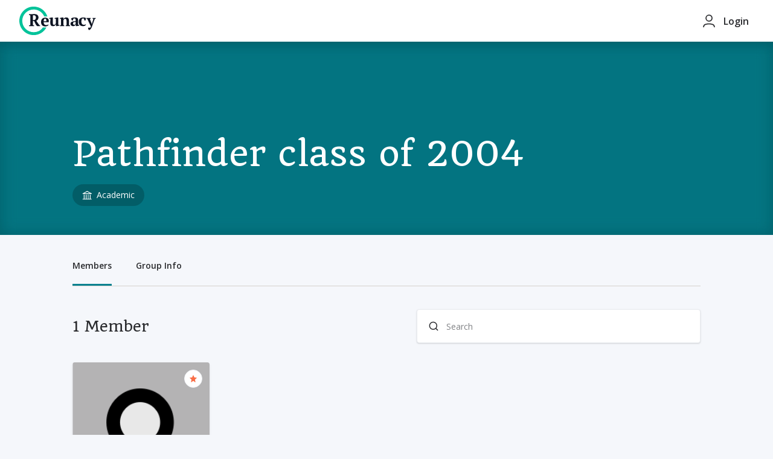

--- FILE ---
content_type: text/css; charset=utf-8
request_url: https://fonts.googleapis.com/css2?family=Quando&display=swap
body_size: 103
content:
/* latin-ext */
@font-face {
  font-family: 'Quando';
  font-style: normal;
  font-weight: 400;
  font-display: swap;
  src: url(https://fonts.gstatic.com/s/quando/v18/xMQVuFNaVa6YuW0ZAq-yC3zAmR-b.woff2) format('woff2');
  unicode-range: U+0100-02BA, U+02BD-02C5, U+02C7-02CC, U+02CE-02D7, U+02DD-02FF, U+0304, U+0308, U+0329, U+1D00-1DBF, U+1E00-1E9F, U+1EF2-1EFF, U+2020, U+20A0-20AB, U+20AD-20C0, U+2113, U+2C60-2C7F, U+A720-A7FF;
}
/* latin */
@font-face {
  font-family: 'Quando';
  font-style: normal;
  font-weight: 400;
  font-display: swap;
  src: url(https://fonts.gstatic.com/s/quando/v18/xMQVuFNaVa6YuW0ZDK-yC3zAmQ.woff2) format('woff2');
  unicode-range: U+0000-00FF, U+0131, U+0152-0153, U+02BB-02BC, U+02C6, U+02DA, U+02DC, U+0304, U+0308, U+0329, U+2000-206F, U+20AC, U+2122, U+2191, U+2193, U+2212, U+2215, U+FEFF, U+FFFD;
}


--- FILE ---
content_type: text/css
request_url: https://app.reunacy.com/css/group~password~public~superadmin~user.023d39ad.css
body_size: 563
content:
.close-icon.primaryColor:hover path[data-v-3deadee0]{stroke:rgb(var(--primary))}.close-icon path[data-v-3deadee0]{stroke:#aaacaf}.slide-down-enter-active[data-v-3deadee0]{-webkit-animation:slide-down-3deadee0 .2s;animation:slide-down-3deadee0 .2s}.slide-down-leave-active[data-v-3deadee0]{animation:slide-down-3deadee0 .2s reverse}@-webkit-keyframes slide-down-3deadee0{0%{-webkit-transform:translateY(-10px);transform:translateY(-10px);opacity:0}to{-webkit-transform:translateY(0);transform:translateY(0);opacity:1}}@keyframes slide-down-3deadee0{0%{-webkit-transform:translateY(-10px);transform:translateY(-10px);opacity:0}to{-webkit-transform:translateY(0);transform:translateY(0);opacity:1}}

--- FILE ---
content_type: text/css
request_url: https://app.reunacy.com/css/public.11af622d.css
body_size: 24189
content:
.badge,.badge .container{position:relative;display:-webkit-inline-box;display:-ms-inline-flexbox;display:inline-flex}.badge .container{-webkit-box-align:center;-ms-flex-align:center;align-items:center;overflow:hidden;padding-top:.5rem;padding-bottom:.5rem;padding-left:1rem;padding-right:1rem;border-radius:40px;z-index:2}.badge.white .container{padding-top:.25rem;padding-bottom:.25rem}@media (min-width:1024px){.badge.white .container{padding-top:.5rem;padding-bottom:.5rem}}.badge.white .container .badge-text,.badge.white .container g,.badge.white .container path{color:#fff}.badge.white .container svg path{stroke:#fff}.badge.short .container{position:relative;display:-webkit-box;display:-ms-flexbox;display:flex;height:auto;-webkit-box-align:center;-ms-flex-align:center;align-items:center;-webkit-box-pack:end;-ms-flex-pack:end;justify-content:flex-end;padding:.75rem;-webkit-transition:max-width .1s ease-in-out,-webkit-transform .2s ease;transition:max-width .1s ease-in-out,-webkit-transform .2s ease;transition:max-width .1s ease-in-out,transform .2s ease;transition:max-width .1s ease-in-out,transform .2s ease,-webkit-transform .2s ease;max-width:36px;height:36px;width:36px;border-radius:36px}.badge.short .container .family-icon{margin-right:-4px}.badge.short .container svg{margin-top:-2px;margin-right:-2px}.badge.short .container .badge-text{font-size:12px;display:-webkit-box;display:-ms-flexbox;display:flex;-webkit-box-align:center;-ms-flex-align:center;align-items:center;opacity:0;text-transform:capitalize;width:0;padding-right:0;height:36px}.badge.short:hover .container{width:auto;max-width:200px}.badge.short:hover .container .badge-text{opacity:1;width:auto;padding-right:8px}.badge .background{position:absolute;top:0;left:0;height:100%;width:100%;z-index:1;border-radius:40px}.dropdown-tabs[data-v-7e205043]{-webkit-transition:max-height .2s ease-in-out,-webkit-transform .2s ease;transition:max-height .2s ease-in-out,-webkit-transform .2s ease;transition:max-height .2s ease-in-out,transform .2s ease;transition:max-height .2s ease-in-out,transform .2s ease,-webkit-transform .2s ease;max-height:350px;overflow-y:hidden}.dropdown-hidden[data-v-7e205043]{max-height:0}.input__label[data-v-e8ccb77a]{-webkit-transform:translateY(.75rem);transform:translateY(.75rem)}.input--filled+.input__label[data-v-e8ccb77a],.input:focus+.input__label[data-v-e8ccb77a]{font-weight:700;-webkit-transform:translateY(0) scale(.78);transform:translateY(0) scale(.78)}.input:focus+.input__label[data-v-e8ccb77a]{color:rgb(var(--primary))}.link[data-v-6de5b2c9]{word-wrap:break-word}.modal[data-v-6de5b2c9]{left:50%;-webkit-transform:translateX(-50%);transform:translateX(-50%)}.close-icon path[data-v-6de5b2c9]{stroke:#c8cacd}.banner{background-repeat:no-repeat;background-position:50%;background-size:cover;opacity:1;-webkit-transition:all .1s ease-in-out;transition:all .1s ease-in-out}.banner.opacity-transition{opacity:.3}.banner .banner-contrast{z-index:3;background:-webkit-gradient(linear,left bottom,left top,from(rgba(0,0,0,.25)),to(rgba(0,0,0,.25)));background:linear-gradient(0deg,rgba(0,0,0,.25),rgba(0,0,0,.25))}.banner .banner-blur,.banner .banner-contrast{position:absolute;top:0;right:0;bottom:0;left:0}.banner .banner-blur{z-index:1;-webkit-backdrop-filter:blur(12px) brightness(1.2);backdrop-filter:blur(12px) brightness(1.2)}.banner .banner-content{z-index:4}.banner .banner-photo{position:absolute;top:50%;left:50%;-webkit-transform:translate(-50%,-50%);transform:translate(-50%,-50%);width:1440px;height:540px;max-width:none;z-index:2}@media (max-width:576px){.banner .banner-photo{height:240px;width:640.8px}}.tab{margin-right:2rem;display:-webkit-box;display:-ms-flexbox;display:flex;-webkit-box-align:center;-ms-flex-align:center;align-items:center;text-align:left;text-align:center}@media (min-width:1024px){.tab{margin-right:2.5rem}}.open-modal-btn{display:-webkit-box;display:-ms-flexbox;display:flex;width:155px;-webkit-box-align:center;-ms-flex-align:center;align-items:center;-webkit-box-pack:center;-ms-flex-pack:center;justify-content:center;border-radius:.25rem;border-width:1px;padding-top:.75rem;padding-bottom:.75rem;padding-left:1rem;padding-right:1rem;font-size:.875rem;line-height:1.25rem;font-weight:500}@media (min-width:576px){.open-modal-btn{width:auto;padding-top:.5rem;padding-bottom:.5rem;padding-left:1.5rem;padding-right:1.5rem}}.router-link-active.link .dropdown-tab-item{--tw-bg-opacity:1;background-color:rgba(233,235,239,var(--tw-bg-opacity))}.link .dropdown-tab-item{border-radius:.25rem;padding:.75rem}.link .dropdown-tab-item:focus,.link .dropdown-tab-item:hover{--tw-bg-opacity:1;background-color:rgba(233,235,239,var(--tw-bg-opacity))}.top-controls{left:50%;-webkit-transform:translateX(-50%);transform:translateX(-50%)}.camera-icon path{stroke:#2a2b2e}.camera-icon.default path{stroke:#f96e47}.subtitle{font-family:Quando;font-weight:400}.picture.card[data-v-de88b7b4]{height:150px;width:auto}@media (min-width:576px){.picture.card[data-v-de88b7b4]{height:auto;width:100%}}.picture.card[data-v-de88b7b4]{min-width:0;max-width:300px}@media (max-width:576px){.picture.card[data-v-de88b7b4]{left:50%;-webkit-transform:translateX(-50%);transform:translateX(-50%);position:absolute}.picture.print[data-v-de88b7b4]{margin-left:0;margin-right:0}}.school-icon[data-v-750b8f16]{margin-left:.125rem;margin-right:.375rem}.member-card.person-card--disabled[data-v-750b8f16]{pointer-events:none;cursor:default}.show-more-label.mobile .chevron-icon[data-v-750b8f16]{-webkit-transform:rotate(180deg);transform:rotate(180deg)}.show-more-label.mobile .chevron-icon.opened[data-v-750b8f16]{-webkit-transform:rotate(0deg);transform:rotate(0deg)}.icon-wrapper[data-v-750b8f16]{border-radius:9999px;border-width:1px;--tw-bg-opacity:1;background-color:rgba(255,255,255,var(--tw-bg-opacity));padding:.25rem}.icon-wrapper[data-v-750b8f16]:hover{--tw-border-opacity:1;border-color:rgba(76,78,80,var(--tw-border-opacity))}@media (min-width:576px){.icon-wrapper[data-v-750b8f16]{padding:.5rem}}.icon-wrapper .on-your-list-icon.active[data-v-750b8f16]{fill:#009765}.icon-admin[data-v-750b8f16]{fill:#8a4418}.description-icon[data-v-750b8f16]{margin-top:1px;width:14px;height:14px}.fade-up-enter-active[data-v-750b8f16],.fade-up-leave-active[data-v-750b8f16]{-webkit-transition:opacity .2s ease,-webkit-transform .2s ease;transition:opacity .2s ease,-webkit-transform .2s ease;transition:opacity .2s ease,transform .2s ease;transition:opacity .2s ease,transform .2s ease,-webkit-transform .2s ease}.fade-up-enter[data-v-750b8f16],.fade-up-leave-to[data-v-750b8f16]{opacity:0;-webkit-transform:translateY(10px);transform:translateY(10px)}.profile-card-empty[data-v-1a698ae3]{max-width:227px;margin-right:16px;background-color:#fff;-webkit-animation:none;animation:none}.avatar-empty[data-v-1a698ae3]{width:227px;height:227px;background-image:linear-gradient(100deg,hsla(0,0%,100%,0) 10%,hsla(0,0%,100%,.5) 50%,hsla(0,0%,100%,0)),linear-gradient(#d3d3d3 227px,transparent 0);background-repeat:no-repeat;background-size:227px 227px,227px 227px;background-position:-227px 0,0 0;-webkit-animation:shine-square-1a698ae3 1s infinite;animation:shine-square-1a698ae3 1s infinite}.description-empty[data-v-1a698ae3]{margin:auto;width:227px;height:137px;background-image:linear-gradient(100deg,hsla(0,0%,100%,0) 10%,hsla(0,0%,100%,.5) 50%,hsla(0,0%,100%,0)),linear-gradient(#d3d3d3 25px,transparent 0),linear-gradient(#d3d3d3 16px,transparent 0),linear-gradient(#d3d3d3 16px,transparent 0),linear-gradient(#d3d3d3 16px,transparent 0);background-repeat:no-repeat;background-size:227px 227px,184px 227px,139px 227px,139px 227px,139px 227px;background-position:-227px 0,20px 16px,20px 53px,20px 77px,20px 101px;-webkit-animation:shine-description-1a698ae3 1s infinite;animation:shine-description-1a698ae3 1s infinite}@-webkit-keyframes shine-square-1a698ae3{to{background-position:227px 0,0 0}}@keyframes shine-square-1a698ae3{to{background-position:227px 0,0 0}}@-webkit-keyframes shine-description-1a698ae3{to{background-position:227px 0,20px 16px,20px 53px,20px 77px,20px 101px}}@keyframes shine-description-1a698ae3{to{background-position:227px 0,20px 16px,20px 53px,20px 77px,20px 101px}}@-webkit-keyframes shine-all-1a698ae3{to{background-position:500px 0,0 0}}@keyframes shine-all-1a698ae3{to{background-position:500px 0,0 0}}@media (max-width:576px){.profile-card-empty[data-v-1a698ae3]{max-width:none;margin-right:0}.h-cover[data-v-1a698ae3]{position:absolute;right:0;left:0;top:0;bottom:0;z-index:1;background-size:500px 150px;background-position:-500px 0;background-image:linear-gradient(100deg,hsla(0,0%,100%,0) 10%,hsla(0,0%,100%,.5) 50%,hsla(0,0%,100%,0)),none;-webkit-animation:shine-all-1a698ae3 1.2s infinite;animation:shine-all-1a698ae3 1.2s infinite}.avatar-empty[data-v-1a698ae3]{width:130px;height:150px;background-image:linear-gradient(100deg,hsla(0,0%,100%,0) 10%,hsla(0,0%,100%,.5) 50%,hsla(0,0%,100%,0)),linear-gradient(#d3d3d3 150px,transparent 0);background-size:150px 150px,150px 150px;background-position:-150px 0,0 0;-webkit-animation:none;animation:none}.description-empty[data-v-1a698ae3]{margin:0;height:150px;width:175px;background-image:linear-gradient(100deg,hsla(0,0%,100%,0) 10%,hsla(0,0%,100%,.5) 50%,hsla(0,0%,100%,0)),linear-gradient(#d3d3d3 25px,transparent 0),linear-gradient(#d3d3d3 16px,transparent 0),linear-gradient(#d3d3d3 16px,transparent 0),linear-gradient(#d3d3d3 16px,transparent 0);background-size:175px 175px,184px 175px,120px 175px,120px 175px,120px 175px;background-position:-175px 5px,24px 21px,24px 62px,24px 86px,24px 110px;-webkit-animation:none;animation:none}}.member-card{-webkit-box-shadow:0 2px 4px rgba(17,17,17,.08);box-shadow:0 2px 4px rgba(17,17,17,.08);-webkit-transition:max-height .1s cubic-bezier(0,1,0,1);transition:max-height .1s cubic-bezier(0,1,0,1);position:relative;display:-webkit-box;display:-ms-flexbox;display:flex;height:150px;max-height:150px;width:100%;border-radius:.25rem;--tw-bg-opacity:1;background-color:rgba(255,255,255,var(--tw-bg-opacity))}@media (min-width:576px){.member-card{height:364px;max-height:364px;width:227px;-webkit-box-orient:vertical;-webkit-box-direction:normal;-ms-flex-direction:column;flex-direction:column}}.member-card.show-more{-webkit-transition:max-height .1s ease-in-out;transition:max-height .1s ease-in-out;height:auto;max-height:100%}.member-card:hover{-webkit-box-shadow:0 15px 24px rgba(17,17,17,.05);box-shadow:0 15px 24px rgba(17,17,17,.05)}.member-card .picture{left:50%;-webkit-transform:translateX(-50%);transform:translateX(-50%);position:absolute;height:100%;width:auto;min-width:150px}@media (min-width:576px){.member-card .picture{position:relative;height:227px}}.circle{height:4rem;width:4rem;-webkit-box-align:center;-ms-flex-align:center;align-items:center;-webkit-box-pack:center;-ms-flex-pack:center;justify-content:center;border-radius:.25rem;border-radius:9999px;--tw-bg-opacity:1;background-color:rgba(245,247,251,var(--tw-bg-opacity));background-color:#f6f6f6}.matched-text{--tw-text-opacity:1;color:rgba(42,43,46,var(--tw-text-opacity))}.search-dropdown-container{position:absolute;z-index:10;margin-top:.5rem;width:100%;border-radius:.25rem;--tw-bg-opacity:1;background-color:rgba(255,255,255,var(--tw-bg-opacity));padding-right:.5rem;--tw-shadow:0 10px 15px -3px rgba(0,0,0,0.1),0 4px 6px -2px rgba(0,0,0,0.05);-webkit-box-shadow:0 0 transparent,0 0 transparent,var(--tw-shadow);box-shadow:0 0 transparent,0 0 transparent,var(--tw-shadow);-webkit-box-shadow:var(--tw-ring-offset-shadow,0 0 transparent),var(--tw-ring-shadow,0 0 transparent),var(--tw-shadow);box-shadow:var(--tw-ring-offset-shadow,0 0 transparent),var(--tw-ring-shadow,0 0 transparent),var(--tw-shadow);--tw-ring-offset-shadow:var(--tw-ring-inset) 0 0 0 var(--tw-ring-offset-width) var(--tw-ring-offset-color);--tw-ring-shadow:var(--tw-ring-inset) 0 0 0 calc(1px + var(--tw-ring-offset-width)) var(--tw-ring-color);-webkit-box-shadow:var(--tw-ring-offset-shadow),var(--tw-ring-shadow),0 0 transparent;box-shadow:var(--tw-ring-offset-shadow),var(--tw-ring-shadow),0 0 transparent;-webkit-box-shadow:var(--tw-ring-offset-shadow),var(--tw-ring-shadow),var(--tw-shadow,0 0 transparent);box-shadow:var(--tw-ring-offset-shadow),var(--tw-ring-shadow),var(--tw-shadow,0 0 transparent);--tw-ring-opacity:1;--tw-ring-color:rgba(0,0,0,var(--tw-ring-opacity));--tw-ring-opacity:0.05}.search-dropdown-container .search-dropdown{max-height:240px;width:100%;overflow-y:auto;padding:1.5rem}.menu[data-v-726f2103]{max-height:350px;top:100%;-webkit-transition:max-height .2s ease-in-out,-webkit-transform .2s ease;transition:max-height .2s ease-in-out,-webkit-transform .2s ease;transition:max-height .2s ease-in-out,transform .2s ease;transition:max-height .2s ease-in-out,transform .2s ease,-webkit-transform .2s ease}.menu.big-menu[data-v-726f2103]{max-height:200px}.menu.menu-hidden[data-v-726f2103]{max-height:0}.iconColorLarge[data-v-726f2103]{width:22px;height:22px}.trigger:active+.menu[data-v-726f2103],.trigger[data-v-726f2103]:active{--tw-scale-x:.95;--tw-scale-y:.95;-webkit-transform:var(--tw-transform);transform:var(--tw-transform)}.trigger:focus>span>svg[data-v-726f2103]{color:rgb(var(--primary))}.disabled[data-v-726f2103]{pointer-events:none;cursor:default;--tw-bg-opacity:1;background-color:rgba(240,242,246,var(--tw-bg-opacity));--tw-text-opacity:1;color:rgba(170,172,175,var(--tw-text-opacity));--tw-shadow:0 0 transparent;-webkit-box-shadow:0 0 transparent,0 0 transparent,var(--tw-shadow);box-shadow:0 0 transparent,0 0 transparent,var(--tw-shadow);-webkit-box-shadow:var(--tw-ring-offset-shadow,0 0 transparent),var(--tw-ring-shadow,0 0 transparent),var(--tw-shadow);box-shadow:var(--tw-ring-offset-shadow,0 0 transparent),var(--tw-ring-shadow,0 0 transparent),var(--tw-shadow)}.check path[data-v-726f2103]{fill:rgb(var(--primary))}.flex-2[data-v-2e70ae52]{-webkit-box-flex:2;-ms-flex:2;flex:2}.shadow[data-v-2e70ae52]{-webkit-box-shadow:0 2px 4px rgba(0,0,0,.12);box-shadow:0 2px 4px rgba(0,0,0,.12)}.admin-dropdown{height:60px}.admin-dropdown .trigger .placeholder{font-family:Quando;font-size:1.125rem;font-weight:400}.admin-dropdown .menu-container{margin-top:4px;max-height:364px}.location-icon path{stroke:#4c4e50}.disabled-text-editor #quill-container .ql-editor a{color:rgb(var(--primary))}.radio[data-v-078dcd8c]{position:relative;display:inline-block;height:1.5rem;padding-left:1.5rem;min-height:1.5rem;margin-bottom:10px}.radio-input[data-v-078dcd8c]{position:absolute;top:0;left:0;z-index:10;margin:0;height:1.5rem;width:1.5rem;cursor:pointer;opacity:0}.radio-label[data-v-078dcd8c]{margin-bottom:0;display:inline-block;cursor:pointer;padding-left:1rem;--tw-text-opacity:1;color:rgba(128,130,133,var(--tw-text-opacity));-ms-touch-action:manipulation;touch-action:manipulation;-webkit-transition:color .2s ease;transition:color .2s ease}.radio-label[data-v-078dcd8c]:before{top:0;left:0;height:1.5rem;width:1.5rem;border-width:2px;border-style:solid;--tw-border-opacity:1;border-color:rgba(255,255,255,var(--tw-border-opacity));--tw-bg-opacity:1;--tw-shadow:0 4px 6px -1px rgba(0,0,0,0.1),0 2px 4px -1px rgba(0,0,0,0.06);-webkit-box-shadow:0 0 transparent,0 0 transparent,var(--tw-shadow);box-shadow:0 0 transparent,0 0 transparent,var(--tw-shadow);-webkit-box-shadow:var(--tw-ring-offset-shadow,0 0 transparent),var(--tw-ring-shadow,0 0 transparent),var(--tw-shadow);box-shadow:var(--tw-ring-offset-shadow,0 0 transparent),var(--tw-ring-shadow,0 0 transparent),var(--tw-shadow);-webkit-transition:border-color .2s ease,background-color .2s ease;transition:border-color .2s ease,background-color .2s ease}.radio-label[data-v-078dcd8c]:after,.radio-label[data-v-078dcd8c]:before{position:absolute;border-radius:9999px;background-color:rgba(255,255,255,var(--tw-bg-opacity));content:""}.radio-label[data-v-078dcd8c]:after{top:0;--tw-bg-opacity:1;opacity:0;width:10px;height:10px;left:.45rem;top:.45rem}.radio-input:checked+.radio-label[data-v-078dcd8c]{--tw-text-opacity:1;color:rgba(42,43,46,var(--tw-text-opacity))}.radio-input:checked+.radio-label[data-v-078dcd8c]:after{opacity:1}.radio-input:checked+.radio-label[data-v-078dcd8c]:before{border-color:rgb(var(--primary));background-color:rgb(var(--primary))}.radio-input:focus+.radio-label[data-v-078dcd8c]:before,.radio-input:hover+.radio-label[data-v-078dcd8c]:before{border-color:rgb(var(--primary));outline:2px solid transparent;outline-offset:2px}.radio-input:checked:focus+.radio-label[data-v-078dcd8c]:before,.radio-input:checked:hover+.radio-label[data-v-078dcd8c]:before{--tw-border-opacity:1;border-color:rgba(255,255,255,var(--tw-border-opacity));outline:2px solid transparent;outline-offset:2px}.radio-input:disabled+.radio-label[data-v-078dcd8c],.radio-input[data-v-078dcd8c]:disabled{cursor:default}.radio-input:disabled+.radio-label[data-v-078dcd8c]:before{cursor:default;--tw-border-opacity:1;border-color:rgba(213,209,204,var(--tw-border-opacity));--tw-bg-opacity:1;background-color:rgba(213,209,204,var(--tw-bg-opacity));--tw-shadow:0 0 transparent;-webkit-box-shadow:0 0 transparent,0 0 transparent,var(--tw-shadow);box-shadow:0 0 transparent,0 0 transparent,var(--tw-shadow);-webkit-box-shadow:var(--tw-ring-offset-shadow,0 0 transparent),var(--tw-ring-shadow,0 0 transparent),var(--tw-shadow);box-shadow:var(--tw-ring-offset-shadow,0 0 transparent),var(--tw-ring-shadow,0 0 transparent),var(--tw-shadow)}.radio-input:disabled+.radio-label[data-v-078dcd8c]:after{--tw-bg-opacity:1;background-color:rgba(213,209,204,var(--tw-bg-opacity))}.radio-input:disabled:checked+.radio-label[data-v-078dcd8c]{--tw-text-opacity:1;color:rgba(213,209,204,var(--tw-text-opacity))}.radio-input:disabled:checked+.radio-label[data-v-078dcd8c]:before{cursor:default;--tw-border-opacity:1;border-color:rgba(128,130,133,var(--tw-border-opacity));--tw-bg-opacity:1;background-color:rgba(128,130,133,var(--tw-bg-opacity));--tw-shadow:0 0 transparent;-webkit-box-shadow:0 0 transparent,0 0 transparent,var(--tw-shadow);box-shadow:0 0 transparent,0 0 transparent,var(--tw-shadow);-webkit-box-shadow:var(--tw-ring-offset-shadow,0 0 transparent),var(--tw-ring-shadow,0 0 transparent),var(--tw-shadow);box-shadow:var(--tw-ring-offset-shadow,0 0 transparent),var(--tw-ring-shadow,0 0 transparent),var(--tw-shadow)}.radio-input:disabled:checked+.radio-label[data-v-078dcd8c]:after{--tw-bg-opacity:1;background-color:rgba(213,209,204,var(--tw-bg-opacity))}.radio-input:disabled:checked:hover+.radio-label[data-v-078dcd8c]:before{cursor:default;--tw-border-opacity:1;border-color:rgba(128,130,133,var(--tw-border-opacity));outline:2px solid transparent;outline-offset:2px}.modal[data-v-ec32618e]{left:50%;-webkit-transform:translateX(-50%);transform:translateX(-50%)}.icon[data-v-ec32618e]{position:absolute;z-index:50;cursor:pointer;bottom:5%;left:calc(50% - 40px)}.close-icon path[data-v-ec32618e]{stroke:#fff}.play-icon[data-v-092f4c00]{top:50%;left:50%;-webkit-transform:translate(-50%,-50%);transform:translate(-50%,-50%)}.icon-arrow-right[data-v-3ab5102b]{-webkit-transform:rotate(180deg);transform:rotate(180deg)}.icon-arrow-right path[data-v-3ab5102b]{fill:#4c4e50}.opaque[data-v-3ab5102b]{opacity:1}.loader[data-v-3ab5102b]{width:100%;min-width:0;max-width:300px}.photo-wrapper[data-v-3ab5102b]{position:relative;width:3.25rem;-ms-flex-negative:0;flex-shrink:0;overflow:hidden;border-radius:.25rem;border-radius:9999px;border-width:2px;border-color:transparent;font-size:.75rem;line-height:1rem}.photo-wrapper[data-v-3ab5102b]:hover{border-color:rgb(var(--primary))}.photo-wrapper.color-default[data-v-3ab5102b]:hover{border-color:rgb(var(--defaultInteractive))}.photo-wrapper img[data-v-3ab5102b]{border-radius:.25rem}.photo-wrapper img[data-v-3ab5102b],.splash[data-v-3ab5102b]{border-radius:9999px;border-width:3px;--tw-border-opacity:1;border-color:rgba(255,255,255,var(--tw-border-opacity))}.splash[data-v-3ab5102b]{position:absolute;display:-webkit-box;display:-ms-flexbox;display:flex;height:44px;width:44px;-webkit-box-align:center;-ms-flex-align:center;align-items:center;-webkit-box-pack:center;-ms-flex-pack:center;justify-content:center}@media (min-width:576px){.splash[data-v-3ab5102b]{height:3.25rem;width:3.25rem}}.splash[data-v-3ab5102b]{top:-3px;right:-3px}@media (max-width:576px){.splash[data-v-3ab5102b]{top:2px;right:1px}}.splash[data-v-3ab5102b]:before{content:"";background-color:#2e2e2e;opacity:.6;position:absolute;z-index:0;height:44px;width:44px;border-radius:9999px}@media (min-width:576px){.splash[data-v-3ab5102b]:before{height:3.25rem;width:3.25rem}}.splash .label[data-v-3ab5102b]{letter-spacing:.25px;z-index:10;font-size:.875rem;line-height:1.25rem;font-weight:400;color:rgba(252,252,252,var(--tw-text-opacity));--tw-text-opacity:1;color:rgba(255,255,255,var(--tw-text-opacity))}.attending-arrow-icon[data-v-3ab5102b]{width:14px}.check-icon[data-v-5c6e8a74]{width:11px;height:13px;margin-top:-2px}.chevron-icon.down[data-v-5c6e8a74]{-webkit-transform:rotate(180deg);transform:rotate(180deg)}.flex-3[data-v-5c6e8a74]{-webkit-box-flex:3;-ms-flex:3;flex:3}.shadow[data-v-5c6e8a74]{-webkit-box-shadow:0 2px 4px rgba(0,0,0,.12);box-shadow:0 2px 4px rgba(0,0,0,.12)}.underlined[data-v-5c6e8a74]{position:relative;color:rgb(var(--primary))}.underlined[data-v-5c6e8a74]:after{position:absolute;bottom:0;left:0;right:0;background-color:rgb(var(--primary));content:"";height:1px}.social-list.color-default a[data-v-5c6e8a74]:hover{background-color:rgb(var(--defaultInteractive));--tw-shadow:0 10px 20px rgb(var(--defaultInteractive),0.4);-webkit-box-shadow:0 0 transparent,0 0 transparent,var(--tw-shadow);box-shadow:0 0 transparent,0 0 transparent,var(--tw-shadow);-webkit-box-shadow:var(--tw-ring-offset-shadow,0 0 transparent),var(--tw-ring-shadow,0 0 transparent),var(--tw-shadow);box-shadow:var(--tw-ring-offset-shadow,0 0 transparent),var(--tw-ring-shadow,0 0 transparent),var(--tw-shadow)}.social-list.color-default a:hover .linkedin-icon path[data-v-5c6e8a74]{fill:rgb(var(--defaultInteractive))}.social-list a[data-v-5c6e8a74]{margin-right:1rem;display:-webkit-box;display:-ms-flexbox;display:flex;height:3rem;width:3rem;cursor:pointer;-webkit-box-align:center;-ms-flex-align:center;align-items:center;-webkit-box-pack:center;-ms-flex-pack:center;justify-content:center;border-radius:.25rem;--tw-bg-opacity:1;background-color:rgba(240,242,246,var(--tw-bg-opacity))}.social-list a[data-v-5c6e8a74]:hover{background-color:rgb(var(--primary));--tw-shadow:0 10px 20px rgb(var(--primary),0.4);-webkit-box-shadow:0 0 transparent,0 0 transparent,var(--tw-shadow);box-shadow:0 0 transparent,0 0 transparent,var(--tw-shadow);-webkit-box-shadow:var(--tw-ring-offset-shadow,0 0 transparent),var(--tw-ring-shadow,0 0 transparent),var(--tw-shadow);box-shadow:var(--tw-ring-offset-shadow,0 0 transparent),var(--tw-ring-shadow,0 0 transparent),var(--tw-shadow)}@media (min-width:576px){.social-list a[data-v-5c6e8a74]{background-color:transparent}}@media (min-width:1024px){.social-list a[data-v-5c6e8a74]{--tw-bg-opacity:1;background-color:rgba(240,242,246,var(--tw-bg-opacity))}}.social-list a[data-v-5c6e8a74]:last-child{margin-right:0}.social-list a:hover svg path[data-v-5c6e8a74]{stroke:#fff}.social-list a:hover .linkedin-icon path[data-v-5c6e8a74]{fill:rgb(var(--primary))}#quill-container.ql-container.ql-snow{border-style:none;font-family:Open Sans,system-ui,-apple-system,Segoe UI,Roboto,Ubuntu,Cantarell,Noto Sans,sans-serif,BlinkMacSystemFont,Helvetica Neue,Arial,Apple Color Emoji,Segoe UI Emoji,Segoe UI Symbol,Noto Color Emoji}.ql-editor{overflow-y:hidden!important}.quillWrapper .ql-toolbar.ql-snow{border-style:none}.textWrapperShadow{position:relative;pointer-events:all}.textWrapperShadow:after{pointer-events:none;content:"";position:absolute;top:0;bottom:0;left:0;right:0;background:-webkit-gradient(linear,left bottom,left top,from(#fff),color-stop(10%,#fff),color-stop(40%,hsla(0,0%,100%,0)));background:linear-gradient(0deg,#fff,#fff 10%,hsla(0,0%,100%,0) 40%)}.disabled-text-editor #quill-container .ql-editor{padding:0;min-height:auto}.container-expanded{height:auto;max-height:-webkit-max-content;max-height:-moz-max-content;max-height:max-content}.star-icon.color-default path{fill:rgb(var(--defaultInteractive))}.star-icon path{fill:rgb(var(--primary))}

--- FILE ---
content_type: application/javascript
request_url: https://app.reunacy.com/public.71c900a870b2adb23039.js
body_size: 140592
content:
(window["webpackJsonp"]=window["webpackJsonp"]||[]).push([["public"],{"03d0":function(e,t,o){"use strict";o("570f")},"07c2":function(e,t,o){"use strict";var i=function(){var e=this,t=e._self._c;return t("div",{staticClass:"member-card cursor-pointer",class:{"person-card--disabled":e.disabled,"show-more":e.showMore},attrs:{to:{name:"profile",params:{group:e.groupSlug,user:e.profile.slug}},event:e.disabled?"":"click"},on:{click:e.click,mouseover:function(t){!e.disabled&&(e.isHovered=!0)},mouseleave:function(t){!e.disabled&&(e.isHovered=!1)}}},[t("div",{staticClass:"relative w-130px sm:w-full"},[t("div",{staticClass:"sm:rounded-t sm:rounded-l-none overflow-hidden relative bg-gray-300 h-150px sm:h-auto w-130px sm:w-full",class:{"rounded-tl":e.showMore,"rounded-l":!e.showMore}},[t("ProfilePhoto",{attrs:{"is-card":!0,inactive:e.inactive,url:e.profile.profilePicture}}),e.profile.isDeceased?t("div",{staticClass:"absolute bottom-2 left-2 flex items-center justify-center rounded w-[120px] h-[21px] bg-gray-900 text-white text-xs font-semibold"},[e._v(" In Memoriam ")]):e._e()],1),t("div",{staticClass:"flex absolute top-0 right-0 mr-2 mt-2 sm:mr-3 sm:mt-3"},[e.isPublic||!e.isHovered&&!e.profile.isOnMyList?e._e():t("div",{staticClass:"icon-wrapper animation-focus-default",on:{click:function(t){return t.preventDefault(),t.stopPropagation(),e.$emit("setOnYourList",!e.profile.isOnMyList)}}},[t("BookmarkIcon",{staticClass:"on-your-list-icon h-2 w-2 sm:h-3 sm:w-3",class:{active:e.profile.isOnMyList}})],1),e.profile.isGroupAdmin?t("div",{staticClass:"icon-wrapper ml-2"},[t("StarIcon",{staticClass:"h-2 w-2 sm:h-3 sm:w-3"})],1):e._e(),e.profile.isManagedByAdmin&&e.isShowAdminLabel?t("div",{directives:[{name:"tooltip",rawName:"v-tooltip",value:"Created by Admin",expression:"'Created by Admin'"}],staticClass:"icon-wrapper ml-2"},[t("IconAdmin",{staticClass:"h-2 w-2 sm:h-3 sm:w-3 icon-admin"})],1):e._e()])]),t("div",{ref:"card",staticClass:"card-information px-6 py-4 sm:px-5 sm:py-3 w-60% sm:w-auto overflow-hidden sm:h-auto",class:{"show-more sm:max-h-full h-full sm:h-82%":e.showMore,"sm:max-h-33% h-82%":!e.showMore,"show-label":e.isDataOverflow}},[t("h5",{staticClass:"font-serif sm:font-sans w-full text-left",class:{"mb-2":!e.previousName}},[e._v(" "+e._s(e.memberName)+" ")]),e.previousName?t("p",{staticClass:"font-serif sm:font-sans w-full text-left mb-2"},[t("span",{staticClass:"text-gray-600 text-sm"},[e._v("("+e._s(e.previousName)+")")])]):e._e(),t("div",{staticClass:"relative flex-grow"},[e.showLocation&&e.profile.city?t("div",{staticClass:"flex mb-2"},[t("div",{staticClass:"w-6 h-5 ml-1 mr-2 flex items-center"},[e._v("📍")]),t("p",{staticClass:"w-36 sm:w-full text-left text-small self-center"},[e.profile.city?[e._v(e._s(e.profile.city))]:e._e(),e.profile.state?[e._v(", "+e._s(e.profile.state))]:e._e()],2)]):e._e(),e.profile.school&&e.showSchool?t("div",{staticClass:"flex mb-2"},[t("div",{staticClass:"w-5 h-5 mr-3 flex items-center"},[e._v("🏛️")]),t("p",{staticClass:"w-full text-left text-small self-center"},[e._v(" "+e._s(e.profile.school)+" ")])]):e._e(),e.profile.major&&e.showMajor?t("div",{staticClass:"flex mb-2"},[t("div",{staticClass:"w-5 h-5 mr-3 flex items-center"},[e._v("🏛️")]),t("p",{staticClass:"w-full text-left text-small self-center"},[e._v(" "+e._s(e.profile.major)+" ")])]):e._e(),e.profile.employer&&e.showEmployer?t("div",{staticClass:"flex mb-2"},[t("div",{staticClass:"w-5 h-5 mr-3 flex items-center"},[e._v("💼")]),t("p",{staticClass:"w-full text-left text-small self-center"},[e._v(" "+e._s(e.profile.employer)+" ")])]):e._e(),e._l(e.displayedFields,(function(o){return[o.value?t("div",{key:o.slug,staticClass:"flex mb-2"},[t("div",{staticClass:"w-5 h-5 mr-3 flex items-center"},[e._v(" "+e._s(o.fieldIcon||"")+" ")]),t("p",{staticClass:"w-full text-left text-small self-center"},[e._v(" "+e._s(o.value)+" ")])]):e._e()]}))],2),t("div",{directives:[{name:"show",rawName:"v-show",value:e.showDataOverflow&&e.isDataOverflow&&e.isHovered,expression:"showDataOverflow && isDataOverflow && isHovered"}],staticClass:"show-more-label hidden sm:block text-small absolute bottom-2 right-2 px-2 py-1 rounded bg-gray-200 text-center min-w-90px animation-focus-default z-50",on:{click:function(t){t.preventDefault(),t.stopPropagation(),e.toggleShowMore()}}},[e._v(" Show "+e._s(e.showMore?"less":"more")+" ")]),t("div",{directives:[{name:"show",rawName:"v-show",value:e.showDataOverflow&&e.isDataOverflow,expression:"showDataOverflow && isDataOverflow"}],staticClass:"show-more-label mobile block sm:hidden absolute bottom-2 right-2 px-2 py-2 rounded bg-gray-200",on:{click:function(t){t.preventDefault(),t.stopPropagation(),e.toggleShowMore()}}},[t("ChevronDownIcon",{staticClass:"chevron-icon w-3 h-3",class:{opened:e.showMore}})],1)])])},l=[],s=(o("498a"),o("99af"),o("4de4"),o("d3b7"),o("caad"),o("2532"),o("14d9"),o("6c15")),r=o.n(s),n=o("1059"),a=o("3b0b"),c=o.n(a),d=o("726c"),u=o.n(d),p=o("7e2c"),f=o.n(p),h={name:"ProfileCard",components:{StarIcon:r.a,IconAdmin:f.a,ProfilePhoto:n["a"],ChevronDownIcon:c.a,BookmarkIcon:u.a},data:function(){return{isHovered:!1,showMore:!1,isDataOverflow:!1}},props:{profile:{type:Object,required:!0},groupSlug:{type:String},disabled:{type:Boolean,default:!1},showDataOverflow:{type:Boolean,default:!1},visibleFields:{type:Array,default:function(){return[]}},showSchool:{type:Boolean},showEmployer:{type:Boolean},showMajor:{type:Boolean},showLocation:{type:Boolean},setOnYourList:{type:Function},isPublic:{type:Boolean,default:!1},isShowAdminLabel:{type:Boolean,default:!0}},computed:{previousName:function(){return"".concat(this.profile.previousFirstName?this.profile.previousFirstName:""," ").concat(this.profile.previousLastName?this.profile.previousLastName:"").trim()},memberName:function(){return"".concat(this.profile.firstName," ").concat(this.profile.lastName?this.profile.lastName:"")},inactive:function(){return"pending"===this.profile.status||"suspended"===this.profile.status},displayedFields:function(){var e=this,t=this.profile.customGroupValues;return t?t.filter((function(t){return e.visibleFields.includes(t.fieldSlug)})):null}},mounted:function(){var e=this.$refs.card.scrollHeight,t=this.$refs.card.clientHeight;e&&e>t&&(this.isDataOverflow=!0)},methods:{toggleShowMore:function(){this.showMore=!this.showMore},closeShowMore:function(){this.showMore=!1},click:function(){this.disabled||(this.isPublic?this.$router.push({name:"public-profile",params:{group:this.groupSlug,user:this.profile.slug}}):this.$router.push({name:"profile",params:{group:this.groupSlug,user:this.profile.slug}}))}}},m=h,g=(o("2c4c"),o("0c7c")),b=Object(g["a"])(m,i,l,!1,null,"750b8f16",null);t["a"]=b.exports},"09b2":function(e,t,o){"use strict";o("f886")},1059:function(e,t,o){"use strict";var i=function(){var e=this,t=e._self._c;return e.url&&!e.hasError?t("img",{class:{"opacity-50":e.inactive,card:e.isCard,"picture block mx-auto":!e.isPrintView},attrs:{src:e.url},on:{error:function(t){e.hasError=!0}}}):e.useGroupPlaceholder?t("img",{staticClass:"picture block mx-auto opacity-8",class:{"opacity-50":e.inactive},attrs:{src:o("de6d")}}):t("img",{class:{"picture block mx-auto":!e.isPrintView,"opacity-50":e.inactive},attrs:{src:o("e36a")}})},l=[],s={name:"ProfilePhoto",props:{url:{type:String},inactive:{type:Boolean},isCard:{type:Boolean},useGroupPlaceholder:{type:Boolean,default:function(){return!1}},isPrintView:{type:Boolean,default:function(){return!1}}},data:function(){return{hasError:!1}}},r=s,n=(o("ec88"),o("0c7c")),a=Object(n["a"])(r,i,l,!1,null,"de88b7b4",null);t["a"]=a.exports},"11dd":function(e,t,o){"use strict";o("3aec")},"149e":function(e,t,o){},"19b0":function(e,t){e.exports={functional:!0,render(e,t){const{_c:o,_v:i,data:l,children:s=[]}=t,{class:r,staticClass:n,style:a,staticStyle:c,attrs:d={},...u}=l;return o("svg",{class:[r,n],style:[a,c],attrs:Object.assign({viewBox:"0.879 0 470.154 342",xmlns:"http://www.w3.org/2000/svg"},d),...u},s.concat([o("g",{attrs:{fill:"#fff"}},[o("path",{attrs:{d:"M450.033 342h-258c-9 0-21.001-8.5-21-20.5C171.033 272 235 192 318 192c83 0 153.033 73 153.033 129.5 0 15-14.5 20.5-21 20.5z","paint-order":"stroke",stroke:"#fff"}}),o("circle",{attrs:{cx:"321.5",cy:"85.5",r:"85.5"}}),o("circle",{attrs:{cx:"129.5",cy:"85.5",r:"85.5"}}),o("path",{attrs:{d:"M196.5 207c-62.499 35.5-69.999 110.834-62.499 134.501H20.5c-12.8 0-17.666-12.667-18.5-19.001-4-23.499.5-78.299 50.5-109.499 50-31.2 122.833-14.834 144-6.001z",stroke:"#fff"}})])]))}}},"1f1f":function(e,t){e.exports={functional:!0,render(e,t){const{_c:o,_v:i,data:l,children:s=[]}=t,{class:r,staticClass:n,style:a,staticStyle:c,attrs:d={},...u}=l;return o("svg",{class:[r,n],style:[a,c],attrs:Object.assign({viewBox:"0 0 17 15",fill:"none",xmlns:"http://www.w3.org/2000/svg"},d),...u},s.concat([o("path",{attrs:{d:"M14.246 4.293H2.842c-.787 0-1.425.608-1.425 1.357v6.789c0 .75.638 1.357 1.425 1.357h11.404c.788 0 1.426-.608 1.426-1.357V5.65c0-.75-.638-1.357-1.426-1.357z",stroke:"#2A2B2E","stroke-width":"1.2","stroke-linecap":"round","stroke-linejoin":"round"}}),o("path",{attrs:{d:"M1.417 8.253h14.255",stroke:"#2A2B2E","stroke-width":"1.2"}}),o("path",{attrs:{d:"M11.712 4.293V2.709a1.584 1.584 0 00-1.584-1.584H6.96a1.584 1.584 0 00-1.584 1.584v1.584",stroke:"#2A2B2E","stroke-width":"1.2","stroke-linecap":"round","stroke-linejoin":"round"}})]))}}},2271:function(e,t,o){"use strict";o("5028")},"24e8":function(e,t){e.exports={functional:!0,render(e,t){const{_c:o,_v:i,data:l,children:s=[]}=t,{class:r,staticClass:n,style:a,staticStyle:c,attrs:d={},...u}=l;return o("svg",{class:[r,n],style:[a,c],attrs:Object.assign({viewBox:"0 0 12 20",fill:"none",xmlns:"http://www.w3.org/2000/svg"},d),...u},s.concat([o("path",{attrs:{d:"M10.5 1.667H8a4.167 4.167 0 00-4.167 4.166v2.5h-2.5v3.334h2.5v6.666h3.333v-6.666h2.5l.834-3.334H7.166v-2.5A.833.833 0 018 5h2.5V1.667z",stroke:"#2A2B2E","stroke-width":"1.5","stroke-linecap":"round","stroke-linejoin":"round"}})]))}}},"2ada":function(e,t,o){},"2c4c":function(e,t,o){"use strict";o("a5b1")},"2ee5":function(e,t){e.exports={functional:!0,render(e,t){const{_c:o,_v:i,data:l,children:s=[]}=t,{class:r,staticClass:n,style:a,staticStyle:c,attrs:d={},...u}=l;return o("svg",{class:[r,n],style:[a,c],attrs:Object.assign({width:"18",height:"18",fill:"none",xmlns:"http://www.w3.org/2000/svg"},d),...u},s.concat([o("rect",{attrs:{width:"18",height:"18",rx:"4",fill:"#BE161E"}}),o("path",{attrs:{d:"M10.615 4.756a1 1 0 00-.988-1.158H8.381a1 1 0 00-.986 1.164L8.11 9.07a.917.917 0 001.81-.005l.694-4.308zm-.174 7.442a1 1 0 00-1-1h-.88a1 1 0 00-1 1v1.2a1 1 0 001 1h.88a1 1 0 001-1v-1.2z",fill:"#fff"}})]))}}},"2fea":function(e,t){e.exports={functional:!0,render(e,t){const{_c:o,_v:i,data:l,children:s=[]}=t,{class:r,staticClass:n,style:a,staticStyle:c,attrs:d={},...u}=l;return o("svg",{class:[r,n],style:[a,c],attrs:Object.assign({width:"16",height:"16",fill:"none",xmlns:"http://www.w3.org/2000/svg"},d),...u},s.concat([o("g",{attrs:{"clip-path":"url(#clip0_2109_725)",stroke:"#fff","stroke-width":"1.5","stroke-linejoin":"round"}},[o("path",{attrs:{d:"M.667 5.333h4.666m10 0h-4.666m-5.334 0L8 14.666l2.667-9.333m-5.334 0h5.334m-5.334 0l1.334-4h2.666l1.334 4"}}),o("path",{attrs:{d:"M3.111 1.333l-2.444 4 7.333 10 7.333-10-2.444-4H3.111z"}})]),o("defs",[o("clipPath",{attrs:{id:"clip0_2109_725"}},[o("path",{attrs:{fill:"#fff",d:"M0 0h16v16H0z"}})])])]))}}},"333a":function(e,t,o){"use strict";o("e7c3")},"337e":function(e,t){e.exports={functional:!0,render(e,t){const{_c:o,_v:i,data:l,children:s=[]}=t,{class:r,staticClass:n,style:a,staticStyle:c,attrs:d={},...u}=l;return o("svg",{class:[r,n],style:[a,c],attrs:Object.assign({viewBox:"0 0 16 13",fill:"none",xmlns:"http://www.w3.org/2000/svg"},d),...u},s.concat([o("path",{attrs:{d:"M11.03 12.076v-1.212a2.424 2.424 0 00-2.424-2.425H3.758a2.424 2.424 0 00-2.425 2.425v1.212M6.182 6.015a2.424 2.424 0 100-4.848 2.424 2.424 0 000 4.848zM14.667 12.076v-1.212a2.424 2.424 0 00-1.819-2.346M10.424 1.245a2.424 2.424 0 010 4.697",stroke:"#2A2B2E","stroke-width":"1.2","stroke-linecap":"round","stroke-linejoin":"round"}})]))}}},"3aec":function(e,t,o){},"3b0b":function(e,t){e.exports={functional:!0,render(e,t){const{_c:o,_v:i,data:l,children:s=[]}=t,{class:r,staticClass:n,style:a,staticStyle:c,attrs:d={},...u}=l;return o("svg",{class:[r,n],style:[a,c],attrs:Object.assign({viewBox:"0 0 12 7",fill:"none",xmlns:"http://www.w3.org/2000/svg"},d),...u},s.concat([o("path",{attrs:{d:"M1.679 5.667L6.32 1.025l4.642 4.642",stroke:"#2A2B2E","stroke-width":"2","stroke-linecap":"round","stroke-linejoin":"round"}})]))}}},"3c7a":function(e,t,o){},"3dfc":function(e,t,o){"use strict";o("a972")},"45e7":function(e,t,o){"use strict";o("f7a1")},4930:function(e,t){e.exports={functional:!0,render(e,t){const{_c:o,_v:i,data:l,children:s=[]}=t,{class:r,staticClass:n,style:a,staticStyle:c,attrs:d={},...u}=l;return o("svg",{class:[r,n],style:[a,c],attrs:Object.assign({viewBox:"0 0 16 16",fill:"none",xmlns:"http://www.w3.org/2000/svg"},d),...u},s.concat([o("path",{attrs:{d:"M2.447 10.48l9.299-9.3.063-.018c.13-.035.317-.072.538-.075.425-.006.99.111 1.54.662.552.552.668 1.116.662 1.541a2.194 2.194 0 01-.093.601l-9.299 9.3-3.08.369.37-3.08zM14.418 4V4 4h0z",stroke:"#4C4E50","stroke-width":"1.5","stroke-linecap":"round"}}),o("path",{attrs:{d:"M9.512 2.354l3.591 3.592",stroke:"#4C4E50","stroke-width":"1.5"}})]))}}},"4c86":function(e,t,o){"use strict";o.r(t);var i=function(){var e=this,t=e._self._c;return t("div",{staticClass:"py-8 sm:py-12 mx-6 sm:mx-auto max-w-screen-xl border-t border-gray-300 sm:border-none"},[t("div",{staticClass:"flex flex-col sm:flex-row items-start sm:items-center justify-between"},[t("div",{staticClass:"flex flex-col sm:flex-row sm:justify-between items-start sm:items-center sm:bg-transparent pb-4 sm:pb-8 rounded w-full"},[t("h3",[e._v(e._s(e.profiles.length)+" "+e._s(e._f("pluralize")("Member",e.profiles.length)))]),t("div",{staticClass:"mt-5 sm:mt-0 w-full sm:w-470px block relative"},[t("TextInput",{attrs:{id:"search",placeholder:"Search",label:"Search","is-search":!0,value:e.searchValue,"has-clear-icon":!0},on:{focused:e.searchFocused,input:e.updateSearch,onKeyEnter:function(t){return e.searchEnterHit(!0)}},scopedSlots:e._u([{key:"icon",fn:function(){return[t("SearchIcon",{staticClass:"w-4"})]},proxy:!0}])}),e.filteredProfiles.length&&e.searchValue.length&&e.showFilterResults?t("div",{staticClass:"search-dropdown-container"},[t("div",{staticClass:"search-dropdown custom-scroll"},e._l(e.filteredProfiles,(function(o,i){return t("div",{key:i,staticClass:"search-profile-item",class:{"mb-4":i!==e.filteredProfiles.length-1}},[t("router-link",{staticClass:"flex items-center cursor-pointer",attrs:{to:{name:"public-profile",params:{group:e.group.slug,user:o.slug}}}},[t("img",{staticClass:"rounded-full w-9 h-9 mr-4",attrs:{src:o.profilePicture,alt:"profile.profile_picture"}}),t("div",{staticClass:"text-sm text-gray-500",domProps:{innerHTML:e._s(e.$options.filters.highlight(o.firstName+" "+o.lastName,e.searchValue))}},[e._v(" "+e._s(o.firstName)+" "+e._s(o.lastName)+" ")])])],1)})),0)]):e._e()],1)])]),t("div",[t("div",{staticClass:"flex flex-wrap sm:min-h-364px",class:{"min-h-170px":!e.isLoading}},[e.profiles.length?e._e():t("div",{staticClass:"hidden sm:flex justify-between flex-nowrap overflow-hidden w-full md:w-720px xl:w-970px 2xl:w-full"},e._l(Array(5),(function(e){return t("LoadingProfileCard",{key:e,staticClass:"mx-auto"})})),1),e.profiles.length?e._e():t("div",{staticClass:"flex sm:hidden w-full h-150px"},[t("LoadingProfileCard")],1),e.profiles.length?t("div",{staticClass:"grid grid-cols-1 sm:grid-cols-3 xl:grid-cols-4 2xl:grid-cols-5 gap-4 sm:gap-7 lg:gap-5 2xl:gap-4 3xl:gap-9"},e._l(e.cardProfilesShown,(function(o){return t("ProfileCard",{key:o.id,attrs:{profile:o,groupSlug:e.group.slug,visibleFields:e.visibleCustomFieldSlugs,showSchool:e.group.schoolShowYearbook,showEmployer:e.group.employerShowYearbook,showMajor:e.group.majorShowYearbook,showDataOverflow:"",isPublic:"",isShowAdminLabel:e.groupFeatureFlags&&e.groupFeatureFlags.createdByAdminLabelEnabled},on:{setOnYourList:function(t){return e.setOnYourList(o)}},nativeOn:{click:function(t){return e.profileLinkClicked.apply(null,arguments)}}})})),1):e._e()])])])},l=[],s=o("5530"),r=(o("d81d"),o("4de4"),o("d3b7"),o("99af"),o("2f62")),n=o("07c2"),a=o("cfa9"),c=o.n(a),d=o("446e"),u=o("97a2"),p=15,f={name:"Members",components:{LoadingProfileCard:u["a"],ProfileCard:n["a"],SearchIcon:c.a,TextInput:d["a"]},computed:Object(s["a"])(Object(s["a"])({},Object(r["c"])(["currentProfile","group","isAuthenticated","isLoading","profileFields","profiles","user","welcomeModalOpen","groupEvents","groupFeatureFlags"])),{},{notAuthenticatedOrNotMember:function(){return!this.isSuperuser&&(!this.isAuthenticated||this.isAuthenticated&&!this.memberOfGroup)},visibleCustomFieldSlugs:function(){return this.profileFields.filter((function(e){return e.showOnYearbook})).map((function(e){return e.slug}))},cardProfilesShown:function(){return this.profilesEnterHit?this.filteredProfiles:this.profiles}}),data:function(){return{filterAttending:!1,filterOnList:!1,filteredProfiles:[],searchDebounce:"",searchValue:"",SMALL_GROUP_COUNT:p,profileInfo:{groupSlug:"",sort:"+last_name",filters:{}},isPreviewEvents:!0,isSearchFocused:!1,showRemoveFundraiserDialog:!1,currentFundraiser:{},profilesEnterHit:!1,showFilterResults:!0}},methods:Object(s["a"])(Object(s["a"])({},Object(r["b"])(["fetchProfile","fetchProfileFields","fetchProfiles","fetchEventList"])),{},{updateSearch:function(e){var t=this;this.searchValue=e,clearTimeout(this.searchDebounce),this.searchDebounce=setTimeout((function(){t.$gtag.event("searched_members",{event_category:"members",event_label:"".concat(t.$route.params.group," / ").concat(t.searchValue)}),t.filterProfiles()}),400)},handleIsAttendingFilter:function(e){e?(this.profileInfo.filters.attending_next_event_include=1,this.$gtag.event("is_attending_filter",{event_category:"members",event_label:"".concat(this.$route.params.group," / Filtered by is_attending")})):delete this.profileInfo.filters.attending_next_event_include,this.fetchProfiles(this.profileInfo)},filterProfiles:function(){var e=this;this.filteredProfiles=this.profiles.filter((function(t){var o="".concat(t.firstName.toLowerCase()," ").concat(t.lastName.toLowerCase()),i="".concat(t.city&&t.city.toLowerCase(),", ").concat(t.state&&t.state.toLowerCase()),l="".concat(t.previousFirstName&&t.previousFirstName.toLowerCase()," ").concat(t.previousLastName&&t.previousLastName.toLowerCase());return o.indexOf(e.searchValue.toLowerCase())>=0||i.indexOf(e.searchValue.toLowerCase())>=0||l.indexOf(e.searchValue.toLowerCase())>=0||t.bio&&t.bio.toLowerCase().indexOf(e.searchValue.toLowerCase())>=0||t.country&&t.country.toLowerCase().indexOf(e.searchValue.toLowerCase())>=0}))},searchEnterHit:function(e){this.profilesEnterHit=e,this.showFilterResults=!e},searchFocused:function(e){e&&this.searchEnterHit(!1)},profileLinkClicked:function(){this.$gtag.event("clicked_profile",{event_category:"members",event_label:"".concat(this.$route.params.group," / Clicked user profile card")})}}),watch:{profiles:function(){this.filterProfiles()},group:function(){this.profileInfo.groupSlug=this.group.slug,this.profileInfo.groupSlug&&this.fetchProfiles(this.profileInfo)}}},h=f,m=(o("2271"),o("0c7c")),g=Object(m["a"])(h,i,l,!1,null,null,null);t["default"]=g.exports},"4e1b":function(e,t){e.exports={functional:!0,render(e,t){const{_c:o,_v:i,data:l,children:s=[]}=t,{class:r,staticClass:n,style:a,staticStyle:c,attrs:d={},...u}=l;return o("svg",{class:[r,n],style:[a,c],attrs:Object.assign({viewBox:"0 0 20 20",fill:"none",xmlns:"http://www.w3.org/2000/svg"},d),...u},s.concat([o("path",{attrs:{"fill-rule":"evenodd","clip-rule":"evenodd",d:"M17.34 2.458a4.502 4.502 0 00-6.367 0L8.03 5.4c-.178.178-.035.459.216.448l1.188-.05a.858.858 0 00.57-.252l2.03-2.029a3.002 3.002 0 014.245 4.246l-2.943 2.943a3.002 3.002 0 01-4.406-.173c-.195-.228-.472-.386-.771-.373-.563.024-.93.598-.6 1.054a4.502 4.502 0 006.838.553l2.943-2.943a4.502 4.502 0 000-6.367z",fill:"#808285"}}),o("path",{attrs:{"fill-rule":"evenodd","clip-rule":"evenodd",d:"M11.21 9.768c.596-.02.97-.64.59-1.098a4.57 4.57 0 00-6.746-.311l-2.849 2.848a4.57 4.57 0 006.462 6.462l2.848-2.848c.123-.123.028-.321-.146-.315l-1.391.047a.83.83 0 00-.559.243l-1.812 1.813a3.07 3.07 0 01-4.341-4.341L6.114 9.42a3.07 3.07 0 014.365.024c.194.199.453.333.732.324z",fill:"#808285"}})]))}}},"4f64":function(e,t){e.exports={functional:!0,render(e,t){const{_c:o,_v:i,data:l,children:s=[]}=t,{class:r,staticClass:n,style:a,staticStyle:c,attrs:d={},...u}=l;return o("svg",{class:[r,n],style:[a,c],attrs:Object.assign({fill:"none",version:"1.0",xmlns:"http://www.w3.org/2000/svg",viewBox:"80 40 130 180"},d),...u},s.concat([o("g",{attrs:{fill:"currentColor"}},[o("path",{attrs:{d:"M183.2 77.6c-1.2.8-2.2 2.6-2.2 3.8 0 3.1-3.6 7.6-6.1 7.6-5.3 0-8.8 5-6.7 9.5.8 1.7 2.4 2.9 5.2 3.6 5.5 1.5 6.2 2.2 7.5 7.5.8 3.3 1.8 4.7 3.6 5.4 4.6 1.8 9.5-1.8 9.5-6.9 0-2.4 4.5-6.1 7.5-6.1 2.9 0 5.5-3 5.5-6.3 0-3.2-3.5-6.7-6.7-6.7-3 0-6.3-3.4-6.3-6.5 0-5.3-6.2-8.2-10.8-4.9zM123.6 91.1c-2 1.6-2.6 2.9-2.6 6 0 5.1-3.2 14.2-6.6 18.6-5.5 7.3-16 12.6-26.8 13.5-1.8.2-3.7 1.3-4.9 3-1.8 2.4-1.8 3-.7 5.7 1.3 3.2 2 3.5 10.3 4.6 15.2 2 28.7 16.8 28.7 31.5 0 6.3 5.8 10.1 10.4 6.7 1.1-.8 2.2-3.9 3.1-8.8 1.5-9.1 3.9-14.1 9.5-19.8 5.1-5.3 12.6-8.8 21-9.9 6.6-1 9-2.7 9-6.7s-2.3-5.7-9.1-6.6c-8.6-1.2-18-5.9-22.2-11.2-5-6.1-6.8-10.1-8.2-18.6-1.8-10.1-5.1-12.5-10.9-8zm7.4 33.3c1.7 2.4 5.1 5.8 7.4 7.5l4.2 3.2-7.5 7.8-7.6 7.8-2-2.6c-2.6-3.5-6.3-7.1-10.3-10.2l-3.2-2.5 4.9-3.6c2.7-2 6.2-5.5 7.7-7.7 1.6-2.2 3-4.1 3.1-4.1.1 0 1.6 2 3.3 4.4zM183.8 157c-1.4 1.1-2.9 3.5-3.2 5.4-.8 4-2.2 5.4-6.5 6.2-3.9.8-7.4 4.9-6.5 7.8.8 2.9 4.2 5.6 6.9 5.6 2.8 0 6.5 4.3 6.5 7.5 0 1.2.8 2.9 1.8 3.8 4.1 3.7 11.2.6 11.2-4.8 0-3.2 3.3-6.5 6.5-6.5 3.1 0 6.5-3.3 6.5-6.3 0-3.3-2.8-6.7-5.4-6.7-3.3 0-7.6-3.7-7.6-6.5 0-5.4-6.2-8.7-10.2-5.5z"}})])]))}}},5028:function(e,t,o){},"53df":function(e,t,o){"use strict";o("b0c0");var i=function(){var e=this,t=e._self._c;return t("div",{staticClass:"radio"},[t("input",{ref:"radio",staticClass:"radio-input",attrs:{id:e.id,type:"radio",name:e.name,disabled:e.disabled},domProps:{checked:e.isChecked},on:{change:e.updateValue}}),t("label",{staticClass:"radio-label",attrs:{for:e.id}},[e._v(" "+e._s(e.label)+" ")])])},l=[],s={name:"RadioButton",computed:{isChecked:function(){return this.checked===this.value}},model:{prop:"checked",event:"change"},props:{id:{type:String},value:{type:String},checked:{},label:{type:String,required:!0},disabled:{type:Boolean},name:{type:String}},methods:{updateValue:function(){this.$emit("change",this.value)}}},r=s,n=(o("e8f57"),o("0c7c")),a=Object(n["a"])(r,i,l,!1,null,"078dcd8c",null);t["a"]=a.exports},"54be":function(e,t,o){"use strict";o("85c1")},"570f":function(e,t,o){},5873:function(e,t,o){"use strict";(function(e){o.d(t,"a",(function(){return H}));var i=o("9339"),l=o.n(i),s=[[{header:[!1,1,2,3,4,5,6]}],["bold","italic","underline","strike"],[{align:""},{align:"center"},{align:"right"},{align:"justify"}],["blockquote","code-block"],[{list:"ordered"},{list:"bullet"},{list:"check"}],[{indent:"-1"},{indent:"+1"}],[{color:[]},{background:[]}],["link","image","video"],["clean"]],r={props:{customModules:Array},methods:{registerCustomModules:function(e){void 0!==this.customModules&&this.customModules.forEach((function(t){e.register("modules/"+t.alias,t.module)}))}}};function n(e){return n="function"===typeof Symbol&&"symbol"===typeof Symbol.iterator?function(e){return typeof e}:function(e){return e&&"function"===typeof Symbol&&e.constructor===Symbol&&e!==Symbol.prototype?"symbol":typeof e},n(e)}function a(e,t){if(!(e instanceof t))throw new TypeError("Cannot call a class as a function")}function c(e,t){for(var o=0;o<t.length;o++){var i=t[o];i.enumerable=i.enumerable||!1,i.configurable=!0,"value"in i&&(i.writable=!0),Object.defineProperty(e,i.key,i)}}function d(e,t,o){return t&&c(e.prototype,t),o&&c(e,o),e}function u(e,t){if("function"!==typeof t&&null!==t)throw new TypeError("Super expression must either be null or a function");e.prototype=Object.create(t&&t.prototype,{constructor:{value:e,writable:!0,configurable:!0}}),t&&f(e,t)}function p(e){return p=Object.setPrototypeOf?Object.getPrototypeOf:function(e){return e.__proto__||Object.getPrototypeOf(e)},p(e)}function f(e,t){return f=Object.setPrototypeOf||function(e,t){return e.__proto__=t,e},f(e,t)}function h(e){if(void 0===e)throw new ReferenceError("this hasn't been initialised - super() hasn't been called");return e}function m(e,t){return!t||"object"!==typeof t&&"function"!==typeof t?h(e):t}function g(e,t){return b(e)||v(e,t)||q()}function b(e){if(Array.isArray(e))return e}function v(e,t){var o=[],i=!0,l=!1,s=void 0;try{for(var r,n=e[Symbol.iterator]();!(i=(r=n.next()).done);i=!0)if(o.push(r.value),t&&o.length===t)break}catch(a){l=!0,s=a}finally{try{i||null==n["return"]||n["return"]()}finally{if(l)throw s}}return o}function q(){throw new TypeError("Invalid attempt to destructure non-iterable instance")}function w(e,t){var o=function(e){return e&&"object"===n(e)};return o(e)&&o(t)?(Object.keys(t).forEach((function(i){var l=e[i],s=t[i];Array.isArray(l)&&Array.isArray(s)?e[i]=l.concat(s):o(l)&&o(s)?e[i]=w(Object.assign({},l),s):e[i]=s})),e):t}var x=l.a.import("blots/block/embed"),y=function(e){function t(){return a(this,t),m(this,p(t).apply(this,arguments))}return u(t,e),t}(x);y.blotName="hr",y.tagName="hr",l.a.register("formats/horizontal",y);var k=function(){function e(t,o){var i=this;a(this,e),this.quill=t,this.options=o,this.ignoreTags=["PRE"],this.matches=[{name:"header",pattern:/^(#){1,6}\s/g,action:function(e,t,o){var l=o.exec(e);if(l){var s=l[0].length;setTimeout((function(){i.quill.formatLine(t.index,0,"header",s-1),i.quill.deleteText(t.index-s,s)}),0)}}},{name:"blockquote",pattern:/^(>)\s/g,action:function(e,t){setTimeout((function(){i.quill.formatLine(t.index,1,"blockquote",!0),i.quill.deleteText(t.index-2,2)}),0)}},{name:"code-block",pattern:/^`{3}(?:\s|\n)/g,action:function(e,t){setTimeout((function(){i.quill.formatLine(t.index,1,"code-block",!0),i.quill.deleteText(t.index-4,4)}),0)}},{name:"bolditalic",pattern:/(?:\*|_){3}(.+?)(?:\*|_){3}/g,action:function(e,t,o,l){var s=o.exec(e),r=s[0],n=s[1],a=l+s.index;e.match(/^([*_ \n]+)$/g)||setTimeout((function(){i.quill.deleteText(a,r.length),i.quill.insertText(a,n,{bold:!0,italic:!0}),i.quill.format("bold",!1)}),0)}},{name:"bold",pattern:/(?:\*|_){2}(.+?)(?:\*|_){2}/g,action:function(e,t,o,l){var s=o.exec(e),r=s[0],n=s[1],a=l+s.index;e.match(/^([*_ \n]+)$/g)||setTimeout((function(){i.quill.deleteText(a,r.length),i.quill.insertText(a,n,{bold:!0}),i.quill.format("bold",!1)}),0)}},{name:"italic",pattern:/(?:\*|_){1}(.+?)(?:\*|_){1}/g,action:function(e,t,o,l){var s=o.exec(e),r=s[0],n=s[1],a=l+s.index;e.match(/^([*_ \n]+)$/g)||setTimeout((function(){i.quill.deleteText(a,r.length),i.quill.insertText(a,n,{italic:!0}),i.quill.format("italic",!1)}),0)}},{name:"strikethrough",pattern:/(?:~~)(.+?)(?:~~)/g,action:function(e,t,o,l){var s=o.exec(e),r=s[0],n=s[1],a=l+s.index;e.match(/^([*_ \n]+)$/g)||setTimeout((function(){i.quill.deleteText(a,r.length),i.quill.insertText(a,n,{strike:!0}),i.quill.format("strike",!1)}),0)}},{name:"code",pattern:/(?:`)(.+?)(?:`)/g,action:function(e,t,o,l){var s=o.exec(e),r=s[0],n=s[1],a=l+s.index;e.match(/^([*_ \n]+)$/g)||setTimeout((function(){i.quill.deleteText(a,r.length),i.quill.insertText(a,n,{code:!0}),i.quill.format("code",!1),i.quill.insertText(i.quill.getSelection()," ")}),0)}},{name:"hr",pattern:/^([-*]\s?){3}/g,action:function(e,t){var o=t.index-e.length;setTimeout((function(){i.quill.deleteText(o,e.length),i.quill.insertEmbed(o+1,"hr",!0,l.a.sources.USER),i.quill.insertText(o+2,"\n",l.a.sources.SILENT),i.quill.setSelection(o+2,l.a.sources.SILENT)}),0)}},{name:"asterisk-ul",pattern:/^(\*|\+)\s$/g,action:function(e,t,o){setTimeout((function(){i.quill.formatLine(t.index,1,"list","unordered"),i.quill.deleteText(t.index-2,2)}),0)}},{name:"image",pattern:/(?:!\[(.+?)\])(?:\((.+?)\))/g,action:function(e,t,o){var l=e.search(o),s=e.match(o)[0],r=e.match(/(?:\((.*?)\))/g)[0],n=t.index-s.length-1;-1!==l&&setTimeout((function(){i.quill.deleteText(n,s.length),i.quill.insertEmbed(n,"image",r.slice(1,r.length-1))}),0)}},{name:"link",pattern:/(?:\[(.+?)\])(?:\((.+?)\))/g,action:function(e,t,o){var l=e.search(o),s=e.match(o)[0],r=e.match(/(?:\[(.*?)\])/g)[0],n=e.match(/(?:\((.*?)\))/g)[0],a=t.index-s.length-1;-1!==l&&setTimeout((function(){i.quill.deleteText(a,s.length),i.quill.insertText(a,r.slice(1,r.length-1),"link",n.slice(1,n.length-1))}),0)}}],this.quill.on("text-change",(function(e,t,o){for(var l=0;l<e.ops.length;l++)e.ops[l].hasOwnProperty("insert")&&(" "===e.ops[l].insert?i.onSpace():"\n"===e.ops[l].insert&&i.onEnter())}))}return d(e,[{key:"isValid",value:function(e,t){return"undefined"!==typeof e&&e&&-1===this.ignoreTags.indexOf(t)}},{key:"onSpace",value:function(){var e=this.quill.getSelection();if(e){var t=this.quill.getLine(e.index),o=g(t,2),i=o[0],l=o[1],s=i.domNode.textContent,r=e.index-l;if(this.isValid(s,i.domNode.tagName)){var n=!0,a=!1,c=void 0;try{for(var d,u=this.matches[Symbol.iterator]();!(n=(d=u.next()).done);n=!0){var p=d.value,f=s.match(p.pattern);if(f)return console.log("matched:",p.name,s),void p.action(s,e,p.pattern,r)}}catch(h){a=!0,c=h}finally{try{n||null==u.return||u.return()}finally{if(a)throw c}}}}}},{key:"onEnter",value:function(){var e=this.quill.getSelection();if(e){var t=this.quill.getLine(e.index),o=g(t,2),i=o[0],l=o[1],s=i.domNode.textContent+" ",r=e.index-l;if(e.length=e.index++,this.isValid(s,i.domNode.tagName)){var n=!0,a=!1,c=void 0;try{for(var d,u=this.matches[Symbol.iterator]();!(n=(d=u.next()).done);n=!0){var p=d.value,f=s.match(p.pattern);if(f)return console.log("matched",p.name,s),void p.action(s,e,p.pattern,r)}}catch(h){a=!0,c=h}finally{try{n||null==u.return||u.return()}finally{if(a)throw c}}}}}}]),e}(),C={name:"VueEditor",mixins:[r],props:{id:{type:String,default:"quill-container"},placeholder:{type:String,default:""},value:{type:String,default:""},disabled:{type:Boolean},editorToolbar:{type:Array,default:function(){return[]}},editorOptions:{type:Object,required:!1,default:function(){return{}}},useCustomImageHandler:{type:Boolean,default:!1},useMarkdownShortcuts:{type:Boolean,default:!1}},data:function(){return{quill:null}},watch:{value:function(e){e==this.quill.root.innerHTML||this.quill.hasFocus()||(this.quill.root.innerHTML=e)},disabled:function(e){this.quill.enable(!e)}},mounted:function(){this.registerCustomModules(l.a),this.registerPrototypes(),this.initializeEditor()},beforeDestroy:function(){this.quill=null,delete this.quill},methods:{initializeEditor:function(){this.setupQuillEditor(),this.checkForCustomImageHandler(),this.handleInitialContent(),this.registerEditorEventListeners(),this.$emit("ready",this.quill)},setupQuillEditor:function(){var e={debug:!1,modules:this.setModules(),theme:"snow",placeholder:this.placeholder?this.placeholder:"",readOnly:!!this.disabled&&this.disabled};this.prepareEditorConfig(e),this.quill=new l.a(this.$refs.quillContainer,e)},setModules:function(){var e={toolbar:this.editorToolbar.length?this.editorToolbar:s};return this.useMarkdownShortcuts&&(l.a.register("modules/markdownShortcuts",k,!0),e["markdownShortcuts"]={}),e},prepareEditorConfig:function(e){Object.keys(this.editorOptions).length>0&&this.editorOptions.constructor===Object&&(this.editorOptions.modules&&"undefined"!==typeof this.editorOptions.modules.toolbar&&delete e.modules.toolbar,w(e,this.editorOptions))},registerPrototypes:function(){l.a.prototype.getHTML=function(){return this.container.querySelector(".ql-editor").innerHTML},l.a.prototype.getWordCount=function(){return this.container.querySelector(".ql-editor").innerText.length}},registerEditorEventListeners:function(){this.quill.on("text-change",this.handleTextChange),this.quill.on("selection-change",this.handleSelectionChange),this.listenForEditorEvent("text-change"),this.listenForEditorEvent("selection-change"),this.listenForEditorEvent("editor-change")},listenForEditorEvent:function(e){var t=this;this.quill.on(e,(function(){for(var o=arguments.length,i=new Array(o),l=0;l<o;l++)i[l]=arguments[l];t.$emit.apply(t,[e].concat(i))}))},handleInitialContent:function(){this.value&&(this.quill.root.innerHTML=this.value)},handleSelectionChange:function(e,t){!e&&t?this.$emit("blur",this.quill):e&&!t&&this.$emit("focus",this.quill)},handleTextChange:function(e,t){var o="<p><br></p>"===this.quill.getHTML()?"":this.quill.getHTML();this.$emit("input",o),this.useCustomImageHandler&&this.handleImageRemoved(e,t)},handleImageRemoved:function(e,t){var o=this,i=this.quill.getContents(),l=i.diff(t),s=l.ops;s.map((function(e){if(e.insert&&e.insert.hasOwnProperty("image")){var t=e.insert.image;o.$emit("image-removed",t)}}))},checkForCustomImageHandler:function(){!0===this.useCustomImageHandler&&this.setupCustomImageHandler()},setupCustomImageHandler:function(){var e=this.quill.getModule("toolbar");e.addHandler("image",this.customImageHandler)},customImageHandler:function(){this.$refs.fileInput.click()},emitImageInfo:function(e){var t=function(){var e=document.getElementById("file-upload");e.value=""},o=e.target.files[0],i=this.quill,l=i.getSelection(),s=l.index;this.$emit("image-added",o,i,s,t)}}};function _(e,t,o,i,l,s,r,n,a,c){"boolean"!==typeof r&&(a=n,n=r,r=!1);var d,u="function"===typeof o?o.options:o;if(e&&e.render&&(u.render=e.render,u.staticRenderFns=e.staticRenderFns,u._compiled=!0,l&&(u.functional=!0)),i&&(u._scopeId=i),s?(d=function(e){e=e||this.$vnode&&this.$vnode.ssrContext||this.parent&&this.parent.$vnode&&this.parent.$vnode.ssrContext,e||"undefined"===typeof __VUE_SSR_CONTEXT__||(e=__VUE_SSR_CONTEXT__),t&&t.call(this,a(e)),e&&e._registeredComponents&&e._registeredComponents.add(s)},u._ssrRegister=d):t&&(d=r?function(){t.call(this,c(this.$root.$options.shadowRoot))}:function(e){t.call(this,n(e))}),d)if(u.functional){var p=u.render;u.render=function(e,t){return d.call(t),p(e,t)}}else{var f=u.beforeCreate;u.beforeCreate=f?[].concat(f,d):[d]}return o}var S,I=_,M="undefined"!==typeof navigator&&/msie [6-9]\\b/.test(navigator.userAgent.toLowerCase());function P(e){return function(e,t){return E(e,t)}}var O={};function E(e,t){var o=M?t.media||"default":e,i=O[o]||(O[o]={ids:new Set,styles:[]});if(!i.ids.has(e)){i.ids.add(e);var l=t.source;if(t.map&&(l+="\n/*# sourceURL="+t.map.sources[0]+" */",l+="\n/*# sourceMappingURL=data:application/json;base64,"+btoa(unescape(encodeURIComponent(JSON.stringify(t.map))))+" */"),i.element||(i.element=document.createElement("style"),i.element.type="text/css",t.media&&i.element.setAttribute("media",t.media),void 0===S&&(S=document.head||document.getElementsByTagName("head")[0]),S.appendChild(i.element)),"styleSheet"in i.element)i.styles.push(l),i.element.styleSheet.cssText=i.styles.filter(Boolean).join("\n");else{var s=i.ids.size-1,r=document.createTextNode(l),n=i.element.childNodes;n[s]&&i.element.removeChild(n[s]),n.length?i.element.insertBefore(r,n[s]):i.element.appendChild(r)}}}var j=P;const L=C;var z=function(){var e=this,t=e.$createElement,o=e._self._c||t;return o("div",{staticClass:"quillWrapper"},[e._t("toolbar"),e._v(" "),o("div",{ref:"quillContainer",attrs:{id:e.id}}),e._v(" "),e.useCustomImageHandler?o("input",{ref:"fileInput",staticStyle:{display:"none"},attrs:{id:"file-upload",type:"file",accept:"image/*"},on:{change:function(t){return e.emitImageInfo(t)}}}):e._e()],2)},T=[];const V=function(e){e&&(e("data-v-776e788e_0",{source:"/*!\n * Quill Editor v1.3.6\n * https://quilljs.com/\n * Copyright (c) 2014, Jason Chen\n * Copyright (c) 2013, salesforce.com\n */.ql-container{box-sizing:border-box;font-family:Helvetica,Arial,sans-serif;font-size:13px;height:100%;margin:0;position:relative}.ql-container.ql-disabled .ql-tooltip{visibility:hidden}.ql-container.ql-disabled .ql-editor ul[data-checked]>li::before{pointer-events:none}.ql-clipboard{left:-100000px;height:1px;overflow-y:hidden;position:absolute;top:50%}.ql-clipboard p{margin:0;padding:0}.ql-editor{box-sizing:border-box;line-height:1.42;height:100%;outline:0;overflow-y:auto;padding:12px 15px;tab-size:4;-moz-tab-size:4;text-align:left;white-space:pre-wrap;word-wrap:break-word}.ql-editor>*{cursor:text}.ql-editor blockquote,.ql-editor h1,.ql-editor h2,.ql-editor h3,.ql-editor h4,.ql-editor h5,.ql-editor h6,.ql-editor ol,.ql-editor p,.ql-editor pre,.ql-editor ul{margin:0;padding:0;counter-reset:list-1 list-2 list-3 list-4 list-5 list-6 list-7 list-8 list-9}.ql-editor ol,.ql-editor ul{padding-left:1.5em}.ql-editor ol>li,.ql-editor ul>li{list-style-type:none}.ql-editor ul>li::before{content:'\\2022'}.ql-editor ul[data-checked=false],.ql-editor ul[data-checked=true]{pointer-events:none}.ql-editor ul[data-checked=false]>li *,.ql-editor ul[data-checked=true]>li *{pointer-events:all}.ql-editor ul[data-checked=false]>li::before,.ql-editor ul[data-checked=true]>li::before{color:#777;cursor:pointer;pointer-events:all}.ql-editor ul[data-checked=true]>li::before{content:'\\2611'}.ql-editor ul[data-checked=false]>li::before{content:'\\2610'}.ql-editor li::before{display:inline-block;white-space:nowrap;width:1.2em}.ql-editor li:not(.ql-direction-rtl)::before{margin-left:-1.5em;margin-right:.3em;text-align:right}.ql-editor li.ql-direction-rtl::before{margin-left:.3em;margin-right:-1.5em}.ql-editor ol li:not(.ql-direction-rtl),.ql-editor ul li:not(.ql-direction-rtl){padding-left:1.5em}.ql-editor ol li.ql-direction-rtl,.ql-editor ul li.ql-direction-rtl{padding-right:1.5em}.ql-editor ol li{counter-reset:list-1 list-2 list-3 list-4 list-5 list-6 list-7 list-8 list-9;counter-increment:list-0}.ql-editor ol li:before{content:counter(list-0,decimal) '. '}.ql-editor ol li.ql-indent-1{counter-increment:list-1}.ql-editor ol li.ql-indent-1:before{content:counter(list-1,lower-alpha) '. '}.ql-editor ol li.ql-indent-1{counter-reset:list-2 list-3 list-4 list-5 list-6 list-7 list-8 list-9}.ql-editor ol li.ql-indent-2{counter-increment:list-2}.ql-editor ol li.ql-indent-2:before{content:counter(list-2,lower-roman) '. '}.ql-editor ol li.ql-indent-2{counter-reset:list-3 list-4 list-5 list-6 list-7 list-8 list-9}.ql-editor ol li.ql-indent-3{counter-increment:list-3}.ql-editor ol li.ql-indent-3:before{content:counter(list-3,decimal) '. '}.ql-editor ol li.ql-indent-3{counter-reset:list-4 list-5 list-6 list-7 list-8 list-9}.ql-editor ol li.ql-indent-4{counter-increment:list-4}.ql-editor ol li.ql-indent-4:before{content:counter(list-4,lower-alpha) '. '}.ql-editor ol li.ql-indent-4{counter-reset:list-5 list-6 list-7 list-8 list-9}.ql-editor ol li.ql-indent-5{counter-increment:list-5}.ql-editor ol li.ql-indent-5:before{content:counter(list-5,lower-roman) '. '}.ql-editor ol li.ql-indent-5{counter-reset:list-6 list-7 list-8 list-9}.ql-editor ol li.ql-indent-6{counter-increment:list-6}.ql-editor ol li.ql-indent-6:before{content:counter(list-6,decimal) '. '}.ql-editor ol li.ql-indent-6{counter-reset:list-7 list-8 list-9}.ql-editor ol li.ql-indent-7{counter-increment:list-7}.ql-editor ol li.ql-indent-7:before{content:counter(list-7,lower-alpha) '. '}.ql-editor ol li.ql-indent-7{counter-reset:list-8 list-9}.ql-editor ol li.ql-indent-8{counter-increment:list-8}.ql-editor ol li.ql-indent-8:before{content:counter(list-8,lower-roman) '. '}.ql-editor ol li.ql-indent-8{counter-reset:list-9}.ql-editor ol li.ql-indent-9{counter-increment:list-9}.ql-editor ol li.ql-indent-9:before{content:counter(list-9,decimal) '. '}.ql-editor .ql-indent-1:not(.ql-direction-rtl){padding-left:3em}.ql-editor li.ql-indent-1:not(.ql-direction-rtl){padding-left:4.5em}.ql-editor .ql-indent-1.ql-direction-rtl.ql-align-right{padding-right:3em}.ql-editor li.ql-indent-1.ql-direction-rtl.ql-align-right{padding-right:4.5em}.ql-editor .ql-indent-2:not(.ql-direction-rtl){padding-left:6em}.ql-editor li.ql-indent-2:not(.ql-direction-rtl){padding-left:7.5em}.ql-editor .ql-indent-2.ql-direction-rtl.ql-align-right{padding-right:6em}.ql-editor li.ql-indent-2.ql-direction-rtl.ql-align-right{padding-right:7.5em}.ql-editor .ql-indent-3:not(.ql-direction-rtl){padding-left:9em}.ql-editor li.ql-indent-3:not(.ql-direction-rtl){padding-left:10.5em}.ql-editor .ql-indent-3.ql-direction-rtl.ql-align-right{padding-right:9em}.ql-editor li.ql-indent-3.ql-direction-rtl.ql-align-right{padding-right:10.5em}.ql-editor .ql-indent-4:not(.ql-direction-rtl){padding-left:12em}.ql-editor li.ql-indent-4:not(.ql-direction-rtl){padding-left:13.5em}.ql-editor .ql-indent-4.ql-direction-rtl.ql-align-right{padding-right:12em}.ql-editor li.ql-indent-4.ql-direction-rtl.ql-align-right{padding-right:13.5em}.ql-editor .ql-indent-5:not(.ql-direction-rtl){padding-left:15em}.ql-editor li.ql-indent-5:not(.ql-direction-rtl){padding-left:16.5em}.ql-editor .ql-indent-5.ql-direction-rtl.ql-align-right{padding-right:15em}.ql-editor li.ql-indent-5.ql-direction-rtl.ql-align-right{padding-right:16.5em}.ql-editor .ql-indent-6:not(.ql-direction-rtl){padding-left:18em}.ql-editor li.ql-indent-6:not(.ql-direction-rtl){padding-left:19.5em}.ql-editor .ql-indent-6.ql-direction-rtl.ql-align-right{padding-right:18em}.ql-editor li.ql-indent-6.ql-direction-rtl.ql-align-right{padding-right:19.5em}.ql-editor .ql-indent-7:not(.ql-direction-rtl){padding-left:21em}.ql-editor li.ql-indent-7:not(.ql-direction-rtl){padding-left:22.5em}.ql-editor .ql-indent-7.ql-direction-rtl.ql-align-right{padding-right:21em}.ql-editor li.ql-indent-7.ql-direction-rtl.ql-align-right{padding-right:22.5em}.ql-editor .ql-indent-8:not(.ql-direction-rtl){padding-left:24em}.ql-editor li.ql-indent-8:not(.ql-direction-rtl){padding-left:25.5em}.ql-editor .ql-indent-8.ql-direction-rtl.ql-align-right{padding-right:24em}.ql-editor li.ql-indent-8.ql-direction-rtl.ql-align-right{padding-right:25.5em}.ql-editor .ql-indent-9:not(.ql-direction-rtl){padding-left:27em}.ql-editor li.ql-indent-9:not(.ql-direction-rtl){padding-left:28.5em}.ql-editor .ql-indent-9.ql-direction-rtl.ql-align-right{padding-right:27em}.ql-editor li.ql-indent-9.ql-direction-rtl.ql-align-right{padding-right:28.5em}.ql-editor .ql-video{display:block;max-width:100%}.ql-editor .ql-video.ql-align-center{margin:0 auto}.ql-editor .ql-video.ql-align-right{margin:0 0 0 auto}.ql-editor .ql-bg-black{background-color:#000}.ql-editor .ql-bg-red{background-color:#e60000}.ql-editor .ql-bg-orange{background-color:#f90}.ql-editor .ql-bg-yellow{background-color:#ff0}.ql-editor .ql-bg-green{background-color:#008a00}.ql-editor .ql-bg-blue{background-color:#06c}.ql-editor .ql-bg-purple{background-color:#93f}.ql-editor .ql-color-white{color:#fff}.ql-editor .ql-color-red{color:#e60000}.ql-editor .ql-color-orange{color:#f90}.ql-editor .ql-color-yellow{color:#ff0}.ql-editor .ql-color-green{color:#008a00}.ql-editor .ql-color-blue{color:#06c}.ql-editor .ql-color-purple{color:#93f}.ql-editor .ql-font-serif{font-family:Georgia,Times New Roman,serif}.ql-editor .ql-font-monospace{font-family:Monaco,Courier New,monospace}.ql-editor .ql-size-small{font-size:.75em}.ql-editor .ql-size-large{font-size:1.5em}.ql-editor .ql-size-huge{font-size:2.5em}.ql-editor .ql-direction-rtl{direction:rtl;text-align:inherit}.ql-editor .ql-align-center{text-align:center}.ql-editor .ql-align-justify{text-align:justify}.ql-editor .ql-align-right{text-align:right}.ql-editor.ql-blank::before{color:rgba(0,0,0,.6);content:attr(data-placeholder);font-style:italic;left:15px;pointer-events:none;position:absolute;right:15px}.ql-snow .ql-toolbar:after,.ql-snow.ql-toolbar:after{clear:both;content:'';display:table}.ql-snow .ql-toolbar button,.ql-snow.ql-toolbar button{background:0 0;border:none;cursor:pointer;display:inline-block;float:left;height:24px;padding:3px 5px;width:28px}.ql-snow .ql-toolbar button svg,.ql-snow.ql-toolbar button svg{float:left;height:100%}.ql-snow .ql-toolbar button:active:hover,.ql-snow.ql-toolbar button:active:hover{outline:0}.ql-snow .ql-toolbar input.ql-image[type=file],.ql-snow.ql-toolbar input.ql-image[type=file]{display:none}.ql-snow .ql-toolbar .ql-picker-item.ql-selected,.ql-snow .ql-toolbar .ql-picker-item:hover,.ql-snow .ql-toolbar .ql-picker-label.ql-active,.ql-snow .ql-toolbar .ql-picker-label:hover,.ql-snow .ql-toolbar button.ql-active,.ql-snow .ql-toolbar button:focus,.ql-snow .ql-toolbar button:hover,.ql-snow.ql-toolbar .ql-picker-item.ql-selected,.ql-snow.ql-toolbar .ql-picker-item:hover,.ql-snow.ql-toolbar .ql-picker-label.ql-active,.ql-snow.ql-toolbar .ql-picker-label:hover,.ql-snow.ql-toolbar button.ql-active,.ql-snow.ql-toolbar button:focus,.ql-snow.ql-toolbar button:hover{color:#06c}.ql-snow .ql-toolbar .ql-picker-item.ql-selected .ql-fill,.ql-snow .ql-toolbar .ql-picker-item.ql-selected .ql-stroke.ql-fill,.ql-snow .ql-toolbar .ql-picker-item:hover .ql-fill,.ql-snow .ql-toolbar .ql-picker-item:hover .ql-stroke.ql-fill,.ql-snow .ql-toolbar .ql-picker-label.ql-active .ql-fill,.ql-snow .ql-toolbar .ql-picker-label.ql-active .ql-stroke.ql-fill,.ql-snow .ql-toolbar .ql-picker-label:hover .ql-fill,.ql-snow .ql-toolbar .ql-picker-label:hover .ql-stroke.ql-fill,.ql-snow .ql-toolbar button.ql-active .ql-fill,.ql-snow .ql-toolbar button.ql-active .ql-stroke.ql-fill,.ql-snow .ql-toolbar button:focus .ql-fill,.ql-snow .ql-toolbar button:focus .ql-stroke.ql-fill,.ql-snow .ql-toolbar button:hover .ql-fill,.ql-snow .ql-toolbar button:hover .ql-stroke.ql-fill,.ql-snow.ql-toolbar .ql-picker-item.ql-selected .ql-fill,.ql-snow.ql-toolbar .ql-picker-item.ql-selected .ql-stroke.ql-fill,.ql-snow.ql-toolbar .ql-picker-item:hover .ql-fill,.ql-snow.ql-toolbar .ql-picker-item:hover .ql-stroke.ql-fill,.ql-snow.ql-toolbar .ql-picker-label.ql-active .ql-fill,.ql-snow.ql-toolbar .ql-picker-label.ql-active .ql-stroke.ql-fill,.ql-snow.ql-toolbar .ql-picker-label:hover .ql-fill,.ql-snow.ql-toolbar .ql-picker-label:hover .ql-stroke.ql-fill,.ql-snow.ql-toolbar button.ql-active .ql-fill,.ql-snow.ql-toolbar button.ql-active .ql-stroke.ql-fill,.ql-snow.ql-toolbar button:focus .ql-fill,.ql-snow.ql-toolbar button:focus .ql-stroke.ql-fill,.ql-snow.ql-toolbar button:hover .ql-fill,.ql-snow.ql-toolbar button:hover .ql-stroke.ql-fill{fill:#06c}.ql-snow .ql-toolbar .ql-picker-item.ql-selected .ql-stroke,.ql-snow .ql-toolbar .ql-picker-item.ql-selected .ql-stroke-miter,.ql-snow .ql-toolbar .ql-picker-item:hover .ql-stroke,.ql-snow .ql-toolbar .ql-picker-item:hover .ql-stroke-miter,.ql-snow .ql-toolbar .ql-picker-label.ql-active .ql-stroke,.ql-snow .ql-toolbar .ql-picker-label.ql-active .ql-stroke-miter,.ql-snow .ql-toolbar .ql-picker-label:hover .ql-stroke,.ql-snow .ql-toolbar .ql-picker-label:hover .ql-stroke-miter,.ql-snow .ql-toolbar button.ql-active .ql-stroke,.ql-snow .ql-toolbar button.ql-active .ql-stroke-miter,.ql-snow .ql-toolbar button:focus .ql-stroke,.ql-snow .ql-toolbar button:focus .ql-stroke-miter,.ql-snow .ql-toolbar button:hover .ql-stroke,.ql-snow .ql-toolbar button:hover .ql-stroke-miter,.ql-snow.ql-toolbar .ql-picker-item.ql-selected .ql-stroke,.ql-snow.ql-toolbar .ql-picker-item.ql-selected .ql-stroke-miter,.ql-snow.ql-toolbar .ql-picker-item:hover .ql-stroke,.ql-snow.ql-toolbar .ql-picker-item:hover .ql-stroke-miter,.ql-snow.ql-toolbar .ql-picker-label.ql-active .ql-stroke,.ql-snow.ql-toolbar .ql-picker-label.ql-active .ql-stroke-miter,.ql-snow.ql-toolbar .ql-picker-label:hover .ql-stroke,.ql-snow.ql-toolbar .ql-picker-label:hover .ql-stroke-miter,.ql-snow.ql-toolbar button.ql-active .ql-stroke,.ql-snow.ql-toolbar button.ql-active .ql-stroke-miter,.ql-snow.ql-toolbar button:focus .ql-stroke,.ql-snow.ql-toolbar button:focus .ql-stroke-miter,.ql-snow.ql-toolbar button:hover .ql-stroke,.ql-snow.ql-toolbar button:hover .ql-stroke-miter{stroke:#06c}@media (pointer:coarse){.ql-snow .ql-toolbar button:hover:not(.ql-active),.ql-snow.ql-toolbar button:hover:not(.ql-active){color:#444}.ql-snow .ql-toolbar button:hover:not(.ql-active) .ql-fill,.ql-snow .ql-toolbar button:hover:not(.ql-active) .ql-stroke.ql-fill,.ql-snow.ql-toolbar button:hover:not(.ql-active) .ql-fill,.ql-snow.ql-toolbar button:hover:not(.ql-active) .ql-stroke.ql-fill{fill:#444}.ql-snow .ql-toolbar button:hover:not(.ql-active) .ql-stroke,.ql-snow .ql-toolbar button:hover:not(.ql-active) .ql-stroke-miter,.ql-snow.ql-toolbar button:hover:not(.ql-active) .ql-stroke,.ql-snow.ql-toolbar button:hover:not(.ql-active) .ql-stroke-miter{stroke:#444}}.ql-snow{box-sizing:border-box}.ql-snow *{box-sizing:border-box}.ql-snow .ql-hidden{display:none}.ql-snow .ql-out-bottom,.ql-snow .ql-out-top{visibility:hidden}.ql-snow .ql-tooltip{position:absolute;transform:translateY(10px)}.ql-snow .ql-tooltip a{cursor:pointer;text-decoration:none}.ql-snow .ql-tooltip.ql-flip{transform:translateY(-10px)}.ql-snow .ql-formats{display:inline-block;vertical-align:middle}.ql-snow .ql-formats:after{clear:both;content:'';display:table}.ql-snow .ql-stroke{fill:none;stroke:#444;stroke-linecap:round;stroke-linejoin:round;stroke-width:2}.ql-snow .ql-stroke-miter{fill:none;stroke:#444;stroke-miterlimit:10;stroke-width:2}.ql-snow .ql-fill,.ql-snow .ql-stroke.ql-fill{fill:#444}.ql-snow .ql-empty{fill:none}.ql-snow .ql-even{fill-rule:evenodd}.ql-snow .ql-stroke.ql-thin,.ql-snow .ql-thin{stroke-width:1}.ql-snow .ql-transparent{opacity:.4}.ql-snow .ql-direction svg:last-child{display:none}.ql-snow .ql-direction.ql-active svg:last-child{display:inline}.ql-snow .ql-direction.ql-active svg:first-child{display:none}.ql-snow .ql-editor h1{font-size:2em}.ql-snow .ql-editor h2{font-size:1.5em}.ql-snow .ql-editor h3{font-size:1.17em}.ql-snow .ql-editor h4{font-size:1em}.ql-snow .ql-editor h5{font-size:.83em}.ql-snow .ql-editor h6{font-size:.67em}.ql-snow .ql-editor a{text-decoration:underline}.ql-snow .ql-editor blockquote{border-left:4px solid #ccc;margin-bottom:5px;margin-top:5px;padding-left:16px}.ql-snow .ql-editor code,.ql-snow .ql-editor pre{background-color:#f0f0f0;border-radius:3px}.ql-snow .ql-editor pre{white-space:pre-wrap;margin-bottom:5px;margin-top:5px;padding:5px 10px}.ql-snow .ql-editor code{font-size:85%;padding:2px 4px}.ql-snow .ql-editor pre.ql-syntax{background-color:#23241f;color:#f8f8f2;overflow:visible}.ql-snow .ql-editor img{max-width:100%}.ql-snow .ql-picker{color:#444;display:inline-block;float:left;font-size:14px;font-weight:500;height:24px;position:relative;vertical-align:middle}.ql-snow .ql-picker-label{cursor:pointer;display:inline-block;height:100%;padding-left:8px;padding-right:2px;position:relative;width:100%}.ql-snow .ql-picker-label::before{display:inline-block;line-height:22px}.ql-snow .ql-picker-options{background-color:#fff;display:none;min-width:100%;padding:4px 8px;position:absolute;white-space:nowrap}.ql-snow .ql-picker-options .ql-picker-item{cursor:pointer;display:block;padding-bottom:5px;padding-top:5px}.ql-snow .ql-picker.ql-expanded .ql-picker-label{color:#ccc;z-index:2}.ql-snow .ql-picker.ql-expanded .ql-picker-label .ql-fill{fill:#ccc}.ql-snow .ql-picker.ql-expanded .ql-picker-label .ql-stroke{stroke:#ccc}.ql-snow .ql-picker.ql-expanded .ql-picker-options{display:block;margin-top:-1px;top:100%;z-index:1}.ql-snow .ql-color-picker,.ql-snow .ql-icon-picker{width:28px}.ql-snow .ql-color-picker .ql-picker-label,.ql-snow .ql-icon-picker .ql-picker-label{padding:2px 4px}.ql-snow .ql-color-picker .ql-picker-label svg,.ql-snow .ql-icon-picker .ql-picker-label svg{right:4px}.ql-snow .ql-icon-picker .ql-picker-options{padding:4px 0}.ql-snow .ql-icon-picker .ql-picker-item{height:24px;width:24px;padding:2px 4px}.ql-snow .ql-color-picker .ql-picker-options{padding:3px 5px;width:152px}.ql-snow .ql-color-picker .ql-picker-item{border:1px solid transparent;float:left;height:16px;margin:2px;padding:0;width:16px}.ql-snow .ql-picker:not(.ql-color-picker):not(.ql-icon-picker) svg{position:absolute;margin-top:-9px;right:0;top:50%;width:18px}.ql-snow .ql-picker.ql-font .ql-picker-item[data-label]:not([data-label=''])::before,.ql-snow .ql-picker.ql-font .ql-picker-label[data-label]:not([data-label=''])::before,.ql-snow .ql-picker.ql-header .ql-picker-item[data-label]:not([data-label=''])::before,.ql-snow .ql-picker.ql-header .ql-picker-label[data-label]:not([data-label=''])::before,.ql-snow .ql-picker.ql-size .ql-picker-item[data-label]:not([data-label=''])::before,.ql-snow .ql-picker.ql-size .ql-picker-label[data-label]:not([data-label=''])::before{content:attr(data-label)}.ql-snow .ql-picker.ql-header{width:98px}.ql-snow .ql-picker.ql-header .ql-picker-item::before,.ql-snow .ql-picker.ql-header .ql-picker-label::before{content:'Normal'}.ql-snow .ql-picker.ql-header .ql-picker-item[data-value=\"1\"]::before,.ql-snow .ql-picker.ql-header .ql-picker-label[data-value=\"1\"]::before{content:'Heading 1'}.ql-snow .ql-picker.ql-header .ql-picker-item[data-value=\"2\"]::before,.ql-snow .ql-picker.ql-header .ql-picker-label[data-value=\"2\"]::before{content:'Heading 2'}.ql-snow .ql-picker.ql-header .ql-picker-item[data-value=\"3\"]::before,.ql-snow .ql-picker.ql-header .ql-picker-label[data-value=\"3\"]::before{content:'Heading 3'}.ql-snow .ql-picker.ql-header .ql-picker-item[data-value=\"4\"]::before,.ql-snow .ql-picker.ql-header .ql-picker-label[data-value=\"4\"]::before{content:'Heading 4'}.ql-snow .ql-picker.ql-header .ql-picker-item[data-value=\"5\"]::before,.ql-snow .ql-picker.ql-header .ql-picker-label[data-value=\"5\"]::before{content:'Heading 5'}.ql-snow .ql-picker.ql-header .ql-picker-item[data-value=\"6\"]::before,.ql-snow .ql-picker.ql-header .ql-picker-label[data-value=\"6\"]::before{content:'Heading 6'}.ql-snow .ql-picker.ql-header .ql-picker-item[data-value=\"1\"]::before{font-size:2em}.ql-snow .ql-picker.ql-header .ql-picker-item[data-value=\"2\"]::before{font-size:1.5em}.ql-snow .ql-picker.ql-header .ql-picker-item[data-value=\"3\"]::before{font-size:1.17em}.ql-snow .ql-picker.ql-header .ql-picker-item[data-value=\"4\"]::before{font-size:1em}.ql-snow .ql-picker.ql-header .ql-picker-item[data-value=\"5\"]::before{font-size:.83em}.ql-snow .ql-picker.ql-header .ql-picker-item[data-value=\"6\"]::before{font-size:.67em}.ql-snow .ql-picker.ql-font{width:108px}.ql-snow .ql-picker.ql-font .ql-picker-item::before,.ql-snow .ql-picker.ql-font .ql-picker-label::before{content:'Sans Serif'}.ql-snow .ql-picker.ql-font .ql-picker-item[data-value=serif]::before,.ql-snow .ql-picker.ql-font .ql-picker-label[data-value=serif]::before{content:'Serif'}.ql-snow .ql-picker.ql-font .ql-picker-item[data-value=monospace]::before,.ql-snow .ql-picker.ql-font .ql-picker-label[data-value=monospace]::before{content:'Monospace'}.ql-snow .ql-picker.ql-font .ql-picker-item[data-value=serif]::before{font-family:Georgia,Times New Roman,serif}.ql-snow .ql-picker.ql-font .ql-picker-item[data-value=monospace]::before{font-family:Monaco,Courier New,monospace}.ql-snow .ql-picker.ql-size{width:98px}.ql-snow .ql-picker.ql-size .ql-picker-item::before,.ql-snow .ql-picker.ql-size .ql-picker-label::before{content:'Normal'}.ql-snow .ql-picker.ql-size .ql-picker-item[data-value=small]::before,.ql-snow .ql-picker.ql-size .ql-picker-label[data-value=small]::before{content:'Small'}.ql-snow .ql-picker.ql-size .ql-picker-item[data-value=large]::before,.ql-snow .ql-picker.ql-size .ql-picker-label[data-value=large]::before{content:'Large'}.ql-snow .ql-picker.ql-size .ql-picker-item[data-value=huge]::before,.ql-snow .ql-picker.ql-size .ql-picker-label[data-value=huge]::before{content:'Huge'}.ql-snow .ql-picker.ql-size .ql-picker-item[data-value=small]::before{font-size:10px}.ql-snow .ql-picker.ql-size .ql-picker-item[data-value=large]::before{font-size:18px}.ql-snow .ql-picker.ql-size .ql-picker-item[data-value=huge]::before{font-size:32px}.ql-snow .ql-color-picker.ql-background .ql-picker-item{background-color:#fff}.ql-snow .ql-color-picker.ql-color .ql-picker-item{background-color:#000}.ql-toolbar.ql-snow{border:1px solid #ccc;box-sizing:border-box;font-family:'Helvetica Neue',Helvetica,Arial,sans-serif;padding:8px}.ql-toolbar.ql-snow .ql-formats{margin-right:15px}.ql-toolbar.ql-snow .ql-picker-label{border:1px solid transparent}.ql-toolbar.ql-snow .ql-picker-options{border:1px solid transparent;box-shadow:rgba(0,0,0,.2) 0 2px 8px}.ql-toolbar.ql-snow .ql-picker.ql-expanded .ql-picker-label{border-color:#ccc}.ql-toolbar.ql-snow .ql-picker.ql-expanded .ql-picker-options{border-color:#ccc}.ql-toolbar.ql-snow .ql-color-picker .ql-picker-item.ql-selected,.ql-toolbar.ql-snow .ql-color-picker .ql-picker-item:hover{border-color:#000}.ql-toolbar.ql-snow+.ql-container.ql-snow{border-top:0}.ql-snow .ql-tooltip{background-color:#fff;border:1px solid #ccc;box-shadow:0 0 5px #ddd;color:#444;padding:5px 12px;white-space:nowrap}.ql-snow .ql-tooltip::before{content:\"Visit URL:\";line-height:26px;margin-right:8px}.ql-snow .ql-tooltip input[type=text]{display:none;border:1px solid #ccc;font-size:13px;height:26px;margin:0;padding:3px 5px;width:170px}.ql-snow .ql-tooltip a.ql-preview{display:inline-block;max-width:200px;overflow-x:hidden;text-overflow:ellipsis;vertical-align:top}.ql-snow .ql-tooltip a.ql-action::after{border-right:1px solid #ccc;content:'Edit';margin-left:16px;padding-right:8px}.ql-snow .ql-tooltip a.ql-remove::before{content:'Remove';margin-left:8px}.ql-snow .ql-tooltip a{line-height:26px}.ql-snow .ql-tooltip.ql-editing a.ql-preview,.ql-snow .ql-tooltip.ql-editing a.ql-remove{display:none}.ql-snow .ql-tooltip.ql-editing input[type=text]{display:inline-block}.ql-snow .ql-tooltip.ql-editing a.ql-action::after{border-right:0;content:'Save';padding-right:0}.ql-snow .ql-tooltip[data-mode=link]::before{content:\"Enter link:\"}.ql-snow .ql-tooltip[data-mode=formula]::before{content:\"Enter formula:\"}.ql-snow .ql-tooltip[data-mode=video]::before{content:\"Enter video:\"}.ql-snow a{color:#06c}.ql-container.ql-snow{border:1px solid #ccc}",map:void 0,media:void 0}),e("data-v-776e788e_1",{source:".ql-editor{min-height:200px;font-size:16px}.ql-snow .ql-stroke.ql-thin,.ql-snow .ql-thin{stroke-width:1px!important}.quillWrapper .ql-snow.ql-toolbar{padding-top:8px;padding-bottom:4px}.quillWrapper .ql-snow.ql-toolbar .ql-formats{margin-bottom:10px}.ql-snow .ql-toolbar button svg,.quillWrapper .ql-snow.ql-toolbar button svg{width:22px;height:22px}.quillWrapper .ql-editor ul[data-checked=false]>li::before,.quillWrapper .ql-editor ul[data-checked=true]>li::before{font-size:1.35em;vertical-align:baseline;bottom:-.065em;font-weight:900;color:#222}.quillWrapper .ql-snow .ql-stroke{stroke:rgba(63,63,63,.95);stroke-linecap:square;stroke-linejoin:initial;stroke-width:1.7px}.quillWrapper .ql-picker-label{font-size:15px}.quillWrapper .ql-snow .ql-active .ql-stroke{stroke-width:2.25px}.quillWrapper .ql-toolbar.ql-snow .ql-formats{vertical-align:top}.ql-picker:not(.ql-background){position:relative;top:2px}.ql-picker.ql-color-picker svg{width:22px!important;height:22px!important}.quillWrapper .imageResizeActive img{display:block;cursor:pointer}.quillWrapper .imageResizeActive~div svg{cursor:pointer}",map:void 0,media:void 0}))},A=void 0,B=void 0,D=!1;var H=I({render:z,staticRenderFns:T},V,L,A,D,B,j,void 0),N="2.10.3";function F(e){F.installed||(F.installed=!0,e.component("VueEditor",H))}var $={install:F,version:N,Quill:l.a,VueEditor:H},R=null;"undefined"!==typeof window?R=window.Vue:"undefined"!==typeof e&&(R=e.Vue),R&&R.use($)}).call(this,o("c8ba"))},6389:function(e,t){e.exports={functional:!0,render(e,t){const{_c:o,_v:i,data:l,children:s=[]}=t,{class:r,staticClass:n,style:a,staticStyle:c,attrs:d={},...u}=l;return o("svg",{class:[r,n],style:[a,c],attrs:Object.assign({viewBox:"0 0 18 17",fill:"none",xmlns:"http://www.w3.org/2000/svg"},d),...u},s.concat([o("path",{attrs:{d:"M2.848 3.015a4.034 4.034 0 000 5.704l6.11 6.11.042-.042.042.042 6.11-6.11a4.034 4.034 0 00-5.705-5.704l-.093.094a.5.5 0 01-.707 0l-.094-.094a4.034 4.034 0 00-5.705 0z",stroke:"currentColor","stroke-width":"1.5","stroke-linecap":"round","stroke-linejoin":"round"}})]))}}},"652a":function(e,t){e.exports={functional:!0,render(e,t){const{_c:o,_v:i,data:l,children:s=[]}=t,{class:r,staticClass:n,style:a,staticStyle:c,attrs:d={},...u}=l;return o("svg",{class:[r,n],style:[a,c],attrs:Object.assign({viewBox:"0 0 17 11",fill:"none",xmlns:"http://www.w3.org/2000/svg"},d),...u},s.concat([o("path",{attrs:{d:"M15.834 2.167L11.167 5.5l4.667 3.333V2.167zM9.834.833H2.5c-.736 0-1.333.597-1.333 1.334v6.666c0 .737.597 1.334 1.333 1.334h7.334c.736 0 1.333-.597 1.333-1.334V2.167c0-.737-.597-1.334-1.333-1.334z",stroke:"#2A2B2E","stroke-width":"1.5","stroke-linecap":"round","stroke-linejoin":"round"}})]))}}},6763:function(e,t){e.exports={functional:!0,render(e,t){const{_c:o,_v:i,data:l,children:s=[]}=t,{class:r,staticClass:n,style:a,staticStyle:c,attrs:d={},...u}=l;return o("svg",{class:[r,n],style:[a,c],attrs:Object.assign({width:"14",height:"18",fill:"none",xmlns:"http://www.w3.org/2000/svg"},d),...u},s.concat([o("path",{attrs:{d:"M.48 15.311V2.77c0-1.604 1.794-2.556 3.122-1.656l9.442 6.393a2 2 0 01-.03 3.332l-9.442 6.148C2.242 17.854.48 16.9.48 15.311z",fill:"#F96E47"}})]))}}},"6bb2":function(e,t,o){},"6c15":function(e,t){e.exports={functional:!0,render(e,t){const{_c:o,_v:i,data:l,children:s=[]}=t,{class:r,staticClass:n,style:a,staticStyle:c,attrs:d={},...u}=l;return o("svg",{class:[r,n],style:[a,c],attrs:Object.assign({viewBox:"0 0 12 12",fill:"none",xmlns:"http://www.w3.org/2000/svg"},d),...u},s.concat([o("path",{attrs:{d:"M5.538.689a.5.5 0 01.923 0l1.213 2.905a.5.5 0 00.394.303l3.207.434a.5.5 0 01.249.882L9.052 7.231a.5.5 0 00-.171.5l.79 3.414a.5.5 0 01-.774.521l-2.61-1.831a.5.5 0 00-.575 0l-2.61 1.831a.5.5 0 01-.774-.521l.79-3.414a.5.5 0 00-.17-.5L.475 5.213a.5.5 0 01.249-.882l3.206-.434a.5.5 0 00.394-.303L5.538.689z",fill:"#F96E47"}})]))}}},"711b":function(e,t,o){"use strict";o("99af");var i=function(){var e=this,t=e._self._c;return t("div",{directives:[{name:"click-outside",rawName:"v-click-outside",value:e.close,expression:"close"}],staticClass:"relative"},[t("div",{staticClass:"flex justify-between"},[e.label?t("div",{staticClass:"dropdown-label text-sm font-semibold text-gray-800 mb-2"},[e._v(" "+e._s(e.label)+" ")]):e._e(),e.invalid?t("span",{staticClass:"text-small text-red-600 font-light"},[e._v(" Required field ")]):e._e()]),t("button",{ref:"trigger",staticClass:"trigger group flex justify-between items-center text-base text-gray-600 font-normal rounded cursor-pointer origin-bottom w-full focus:outline-none transition duration-200 ease",class:[e.customClass,{"p-4":e.scheme===e.SCHEMES.transparent,"bg-white border":e.scheme===e.SCHEMES.primary,"py-5":!!e.label,"border-gray-300 hover:border-gray-800":!e.ariaExpanded&&e.scheme===e.SCHEMES.primary,"outline-none border-primary":e.ariaExpanded&&e.scheme===e.SCHEMES.primary,"border-red":e.invalid,disabled:e.disabled,"text-gray-900":e.selectedOption,"p-4 shadow-md":!e.darkStyles&&e.scheme===e.SCHEMES.primary,"py-3 px-4 bg-gray-300":e.darkStyles&&e.scheme===e.SCHEMES.primary}],attrs:{"aria-haspopup":"listbox","aria-expanded":e.ariaExpanded,disabled:e.disabled},on:{click:e.toggleMenu,keydown:[function(t){return!t.type.indexOf("key")&&e._k(t.keyCode,"up",38,t.key,["Up","ArrowUp"])?null:(t.stopPropagation(),t.preventDefault(),e.close.apply(null,arguments))},function(t){return!t.type.indexOf("key")&&e._k(t.keyCode,"down",40,t.key,["Down","ArrowDown"])?null:(t.stopPropagation(),t.preventDefault(),e.open.apply(null,arguments))},function(t){return!t.type.indexOf("key")&&e._k(t.keyCode,"tab",9,t.key,"Tab")?null:e.close.apply(null,arguments)}]}},[e.selectedOption&&e.selectedOption.iconColorSmall?t("span",{staticClass:"w-2 h-2 rounded-lg inline-block mr-2",class:e.selectedOption.iconColorSmall}):e._e(),e.selectedOption&&e.selectedOption.iconColorLarge?t("span",{staticClass:"iconColorLarge rounded-full flex justify-center items-center mr-2",class:e.selectedOption.iconColorLarge,style:{"background-color":"rgba(".concat(e.selectedOption.value,", 0.2)")}},[t("span",{staticClass:"w-3 h-3 rounded-full",class:e.selectedOption.iconColorLarge})]):e._e(),t("span",{staticClass:"placeholder mr-auto flex",class:[e.placeholderClass,{"font-bold font-sans gray-900 text-base":e.darkStyles,"group-hover:text-primary":e.scheme===e.SCHEMES.transparent}]},[e.selectedOption&&e.selectedOption.icon?["academic"===e.selectedOption.icon?t("AcademicIcon",{staticClass:"flex-shrink-0 w-5 h-6 mr-2"}):"work"===e.selectedOption.icon?t("WorkIcon",{staticClass:"flex-shrink-0 w-5 h-6 mr-2"}):"home"===e.selectedOption.icon?t("FamilyIcon",{staticClass:"flex-shrink-0 w-5 h-6 mr-2"}):"users"===e.selectedOption.icon?t("ClubIcon",{staticClass:"flex-shrink-0 w-5 h-6 mr-2"}):"faith"===e.selectedOption.icon?t("FaithIcon",{staticClass:"flex-shrink-0 w-5 h-6 mr-2"}):e._e()]:e._e(),e._v(" "+e._s(e.selectedOption&&e.selectedOption.label||e.placeholder)+" ")],2),t("span",{staticClass:"inline-block transition-transform duration-200 ease transform",class:{"rotate-180":e.ariaExpanded},attrs:{"aria-hidden":"true"}},[t("Chevron",{staticClass:"w-3 h-3",class:{"group-hover:fill-primary":e.scheme===e.SCHEMES.transparent}})],1)]),t("div",{staticClass:"menu-container absolute bg-white left-0 overflow-hidden rounded shadow-md z-10 inline-block text-gray-600 origin-top transition-transform duration-200 ease min-w-full mt-1",class:[{"menu-hidden pointer-events-none":!e.ariaExpanded},{"pr-3":e.scrollOverflow}]},[t("div",{staticClass:"menu custom-scroll",class:[{"menu-hidden":!e.ariaExpanded},{"overflow-y-scroll":e.scrollOverflow},{"overflow-hidden":!e.scrollOverflow},{"big-menu":e.bigDropdown},{"bg-gray-200":e.darkStyles}]},[t("ul",{ref:"menu",staticClass:"py-2 pl-2 border border-gray-300",class:{"pr-3":e.scrollOverflow,"pr-2":!e.scrollOverflow},attrs:{role:"listbox"},on:{keydown:[function(t){return!t.type.indexOf("key")&&e._k(t.keyCode,"down",40,t.key,["Down","ArrowDown"])?null:(t.stopPropagation(),t.preventDefault(),e.moveDown())},function(t){return!t.type.indexOf("key")&&e._k(t.keyCode,"up",38,t.key,["Up","ArrowUp"])?null:(t.stopPropagation(),t.preventDefault(),e.moveUp())},function(t){return!t.type.indexOf("key")&&e._k(t.keyCode,"tab",9,t.key,"Tab")?null:e.close.apply(null,arguments)}]}},[e.$slots.default?[e._t("default")]:e._l(e.options,(function(o,i){return t("li",{key:"".concat(o.value,"_").concat(i),staticClass:"cursor-pointer p-3 text-sm font-normal text-left w-full whitespace-no-wrap hover:text-primary flex rounded items-center animation-focus-default focus:outline-none transition-colors duration-100 ease",class:[{"hover:bg-primary-transparent focus:bg-primary-transparent":e.primaryColor,"bg-white":o===e.selectedOption&&e.darkStyles,"mb-1":i!==e.options.length-1,"hover:bg-gray-100":!e.darkStyles&&!e.primaryColor,"hover:bg-white":e.darkStyles}],attrs:{role:"option",tabindex:"-1"},on:{keydown:[function(t){return!t.type.indexOf("key")&&e._k(t.keyCode,"enter",13,t.key,"Enter")?null:(t.stopPropagation(),t.preventDefault(),e.selectOption(o,i))},function(t){return!t.type.indexOf("key")&&e._k(t.keyCode,"space",32,t.key,[" ","Spacebar"])?null:(t.stopPropagation(),t.preventDefault(),e.selectOption(o,i))}],click:function(t){return e.selectOption(o,i)}}},[o.iconColorLarge&&o.value?t("span",{staticClass:"flex w-4 h-4 justify-center items-center rounded-full ml-1 mr-2",style:{"background-color":"rgba(".concat(o.value,", 0.2)")}},[t("span",{staticClass:"w-2 h-2 rounded-full",class:o.iconColorLarge})]):e._e(),o.icon?["academic"===o.icon?t("AcademicIcon",{staticClass:"flex-shrink-0 w-4 mr-2"}):"work"===o.icon?t("WorkIcon",{staticClass:"flex-shrink-0 w-4 mr-2"}):"home"===o.icon?t("FamilyIcon",{staticClass:"flex-shrink-0 w-4 mr-2"}):"users"===o.icon?t("ClubIcon",{staticClass:"flex-shrink-0 w-4 mr-2"}):"faith"===o.icon?t("FaithIcon",{staticClass:"flex-shrink-0 w-4 mr-2"}):e._e()]:e._e(),e._v(" "+e._s(o.label)+" "),o===e.selectedOption?t("span",[t("Check",{staticClass:"ml-1 scale-75 check"})],1):e._e()],2)}))],2)])])])},l=[],s=(o("fb6a"),o("ac6d")),r=o.n(s),n=o("7bb0"),a=o.n(n),c=o("1f1f"),d=o.n(c),u=o("9273"),p=o.n(u),f=o("337e"),h=o.n(f),m=o("f222"),g=o.n(m),b=o("4f64"),v=o.n(b),q={primary:"primary",transparent:"transparent"},w={name:"Dropdown",components:{Check:g.a,Chevron:r.a,AcademicIcon:a.a,WorkIcon:d.a,FamilyIcon:p.a,ClubIcon:h.a,FaithIcon:v.a},props:{scheme:{type:String,default:q.primary},selectedOption:{type:Object},options:{type:Array,required:!0},fullWidth:{type:Boolean,default:!1},invalid:{type:Boolean,default:!1},disabled:{type:Boolean,default:!1},placeholder:{type:String},label:{type:String,required:!1},darkStyles:{type:Boolean,required:!1},otherData:{type:Object},bigDropdown:{type:Boolean,default:!1},icon:{type:String},customClass:{type:String,default:"h-[48px]"},placeholderClass:{type:String,default:""},primaryColor:{type:Boolean,default:!1},scrollOverflow:{type:Boolean,default:!1}},data:function(){return{SCHEMES:q,ariaExpanded:!1,menuItems:[],selectedItemIndex:0}},methods:{selectOption:function(e,t){this.close(),this.$refs.trigger.focus(),this.selectedItemIndex=t,this.$emit("selection",e,this.otherData)},toggleMenu:function(){return this.ariaExpanded?this.close():this.open()},open:function(){var e=this;this.ariaExpanded=!0,this.$nextTick((function(){e.menuItems[e.selectedItemIndex].focus()}))},close:function(){this.ariaExpanded=!1},moveDown:function(){var e=arguments.length>0&&void 0!==arguments[0]?arguments[0]:1;this.selectedItemIndex=this.limitIndexRange(this.selectedItemIndex+e,0,this.menuItems.length-1),this.menuItems[this.selectedItemIndex].focus(),this.menuItems[this.selectedItemIndex].scrollIntoView({behavior:"smooth",block:"nearest"})},moveUp:function(){var e=arguments.length>0&&void 0!==arguments[0]?arguments[0]:-1;this.moveDown(e)},limitIndexRange:function(e,t,o){return Math.min(Math.max(e,t),o)}},mounted:function(){var e=this;this.$nextTick((function(){e.$refs.menu&&(e.menuItems=Array.prototype.slice.call(e.$refs.menu.querySelectorAll("li")))}))}},x=w,y=(o("dd3b"),o("0c7c")),k=Object(y["a"])(x,i,l,!1,null,"726f2103",null);t["a"]=k.exports},7524:function(e,t,o){"use strict";var i=function(){var e=this,t=e._self._c;return t("div",{staticClass:"flex items-center flex-row",class:{"justify-between":e.isAttending}},[e.showViewAllProfilesLink&&!e.isAttending?t("div",{staticClass:"flex items-center flex-shrink-0 sm:mb-0 font-semibold mr-4 sm:mr-5 animation-focus-default",on:{click:e.profileClick}},[t("ArrowLeft",{staticClass:"icon-arrow-right rotate-180 text-gray-800 w-4 mr-1"}),t("div",{key:"members",staticClass:"inline-block text-sm text-sans appearance-none cursor-pointer mx-2"},[t("span",{staticClass:"text-gray-800 hidden sm:block"},[e._v("View all members")]),t("span",{staticClass:"text-gray-800 block sm:hidden"},[e._v("All profiles")])])],1):e._e(),t("div",{staticClass:"flex flex-row"},[e.profiles.length?e._l(e.filteredProfiles,(function(o,i){return t("a",{key:o.id,staticClass:"sm:w-12 flex-shrink-0 cursor-pointer animation-focus-default",class:[{"-ml-3":i>0,"w-10":e.showViewAllProfilesLink&&!e.isAttending}],on:{click:function(t){return e.openGroupProfile(o)},mouseover:function(t){e.indexProfileHovered=i},mouseleave:function(t){e.indexProfileHovered=null}}},[t("div",{staticClass:"photo-wrapper",class:[{opaque:e.currentProfile(o)},{"my-4":e.useMargins},{"color-default":e.isColorDefault()}],style:e.customBorderColor&&e.indexProfileHovered===i?{"border-color":e.getBorderColor()}:{}},[t("ProfilePhoto",{attrs:{url:o.profilePicture,alt:e.getThumbnailAltText(o)}}),e.profiles.length>e.currentProfilesCount&&i===e.currentProfilesCount-1?t("div",{staticClass:"splash",on:{click:function(t){return t.stopPropagation(),e.profileClick.apply(null,arguments)}}},[t("div",{staticClass:"label"},[e._v("+"+e._s(e.totalMemberCount-e.currentProfilesCount))])]):e._e()],1)])})):e._l(e.currentProfilesCount,(function(e){return t("div",{key:"profile-image-loader-".concat(e),staticClass:"w-17 h-17 flex-shrink-0"},[t("div",{staticClass:"relative w-14 h-14 rounded my-4 flex-shrink-0 overflow-hidden"},[t("ProfilePhoto",{staticClass:"opacity-0",attrs:{url:""}})],1)])}))],2),e.isAttending?t("div",{staticClass:"flex items-center font-semibold animation-focus-default sm:ml-6"},[t("a",{key:"members",staticClass:"inline-block text-sm text-gray-800 text-sans appearance-none cursor-pointer",on:{click:e.showAll}},[e._v(" "+e._s(e.attendingCount)+" Attending ")]),t("ArrowLeft",{staticClass:"sm:hidden attending-arrow-icon rotate-180 text-gray-800 ml-2"})],1):e._e()])},l=[],s=(o("a9e3"),o("fb6a"),o("4de4"),o("d3b7"),o("99af"),o("ac1f"),o("5319"),o("14d9"),o("c256")),r=o.n(s),n=o("1059"),a=o("401d"),c={name:"ProfilesBanner",components:{ArrowLeft:r.a,ProfilePhoto:n["a"]},props:{profiles:{default:function(){return[]}},totalMemberCount:{type:Number,default:0},currentGroupSlug:{type:String,default:null},isAttending:{default:function(){return!1}},maxProfilesCount:{default:function(){return 8}},attendingCount:{default:function(){return 8}},maxProfilesCountMobile:{default:function(){return 5}},showViewAllProfilesLink:{default:!0},useMargins:{default:!0},customBorderColor:{type:String,default:null},isPublic:{type:Boolean,default:!1}},data:function(){return{currentProfilesCount:0,indexProfileHovered:null,defaultColor:a["a"]}},computed:{filteredProfiles:function(){return this.profiles.length>this.currentProfilesCount?this.profiles.filter((function(e){return"suspended"!==e.status})).slice(0,this.currentProfilesCount):this.profiles.filter((function(e){return"suspended"!==e.status}))}},created:function(){this.currentProfilesCount=document.body.clientWidth<=576?this.maxProfilesCountMobile:this.maxProfilesCount,window.addEventListener("resize",this.handleResize)},beforeDestroy:function(){window.removeEventListener("resize",this.handleResize)},methods:{isColorDefault:function(){return!this.group||this.group.primaryColor===this.defaultColor},getBorderColor:function(){return"rgb(".concat(this.customBorderColor,")")},openGroupProfile:function(e){if(e.slug){var t="/".concat(this.isPublic?"public":"group","/").concat(this.$route.params.group||this.currentGroupSlug,"/profile/").concat(e.slug);this.$route.path!==t&&this.$router.replace(t)}else this.$router.replace("//".concat(this.isPublic?"public":"group","/").concat(this.$route.params.group||this.currentGroupSlug))},getThumbnailAltText:function(e){return e.firstName&&e.lastName?"View ".concat(e.firstName," ").concat(e.lastName):""},currentProfile:function(e){var t=this.$route.params.user;return e.slug===t},showAll:function(){this.$emit("showAll")},handleResize:function(){this.currentProfilesCount=document.body.clientWidth<=576?this.maxProfilesCountMobile:this.maxProfilesCount},profileClick:function(){!this.$route.params.group&&this.currentGroupSlug?this.$router.push("/group/".concat(this.currentGroupSlug,"/members")):this.isPublic?this.$router.push({name:"public-members"}):this.$router.push({name:"members"})}}},d=c,u=(o("45e7"),o("0c7c")),p=Object(u["a"])(d,i,l,!1,null,"3ab5102b",null);t["a"]=p.exports},"7bb0":function(e,t){e.exports={functional:!0,render(e,t){const{_c:o,_v:i,data:l,children:s=[]}=t,{class:r,staticClass:n,style:a,staticStyle:c,attrs:d={},...u}=l;return o("svg",{class:[r,n],style:[a,c],attrs:Object.assign({viewBox:"0 0 16 15",fill:"none",xmlns:"http://www.w3.org/2000/svg"},d),...u},s.concat([o("path",{attrs:{d:"M15.35 4.671H1.335L8.341.833l7.009 3.838zM1.333 13.742H15.2M3.336 6.764v6.978M6.672 6.764v6.978M10.009 6.764v6.978M13.345 6.764v6.978",stroke:"#2A2B2E","stroke-width":"1.2","stroke-linecap":"round","stroke-linejoin":"round"}})]))}}},"7d7a":function(e,t){e.exports={functional:!0,render(e,t){const{_c:o,_v:i,data:l,children:s=[]}=t,{class:r,staticClass:n,style:a,staticStyle:c,attrs:d={},...u}=l;return o("svg",{class:[r,n],style:[a,c],attrs:Object.assign({viewBox:"0 0 23 22",fill:"none",xmlns:"http://www.w3.org/2000/svg"},d),...u},s.concat([o("path",{attrs:{d:"M21.935 21v-7.325c0-3.6-.809-6.35-5.191-6.35-2.113 0-3.522 1.1-4.096 2.15h-.052V7.65H8.448V21h4.33v-6.625c0-1.75.34-3.425 2.583-3.425 2.217 0 2.244 1.975 2.244 3.525v6.5h4.33V21zM1.405 7.65h4.33V21h-4.33V7.65zM3.57 1C2.187 1 1.065 2.075 1.065 3.4S2.187 5.825 3.57 5.825c1.382 0 2.504-1.1 2.504-2.425C6.074 2.075 4.952 1 3.57 1z",stroke:"#2A2B2E","stroke-width":"1.5","stroke-linejoin":"round"}})]))}}},"7e2c":function(e,t){e.exports={functional:!0,render(e,t){const{_c:o,_v:i,data:l,children:s=[]}=t,{class:r,staticClass:n,style:a,staticStyle:c,attrs:d={},...u}=l;return o("svg",{class:[r,n],style:[a,c],attrs:Object.assign({viewBox:"0 0 512 512",xmlns:"http://www.w3.org/2000/svg"},d),...u},s.concat([o("path",{attrs:{d:"M317.9 489.7c-1.7-1-3.5-2-5.2-3l-10.5 4.5c-20.6 8.8-44.5.8-55.7-18.6l-18-31.2c-11.2-19.4-6.1-44.1 11.8-57.6l9.1-6.8v-3-3l-9.1-6.8c-17.9-13.5-22.9-38.2-11.8-57.6l18-31.2c5.4-9.3 13.9-16.3 24-19.7-24.9-11.4-52-17.3-79.4-17.2C85.6 238.4 0 324 0 429.5v55.4c0 15 12.1 27.1 27.1 27.1H322c-1.4-3.5-2.3-7.2-2.8-11z"}}),o("circle",{attrs:{cx:"191.1",cy:"104.9",r:"104.9"}}),o("path",{attrs:{d:"M505.5 406.2L484 390.1c1.7-10.6 1.7-21.5 0-32.1l21.5-16.1c6.6-4.9 8.4-14 4.3-21.2l-18-31.2c-4.1-7.1-12.9-10.1-20.5-6.8l-24.7 10.5c-8.4-6.8-17.8-12.2-27.8-16.1l-3.2-26.7c-1-8.2-7.9-14.3-16.2-14.3h-36.1c-8.2 0-15.2 6.2-16.2 14.3l-3.2 26.7c-10.1 3.9-19.4 9.3-27.8 16.1l-24.7-10.5c-7.6-3.2-16.4-.3-20.5 6.8l-18 31.2c-4.1 7.1-2.3 16.2 4.3 21.2l21.5 16.1c-1.7 10.6-1.7 21.5 0 32.1l-21.5 16.1c-6.6 5-8.4 14.1-4.3 21.2l18 31.2c4.1 7.1 12.9 10.1 20.5 6.9l24.7-10.6c8.4 6.8 17.8 12.2 27.8 16.1l3.2 26.7c1 8.2 7.9 14.3 16.2 14.3h36.1c8.2 0 15.2-6.2 16.2-14.3l3.2-26.7c10-3.9 19.4-9.3 27.8-16.1l24.7 10.5c7.6 3.2 16.4.3 20.5-6.9l18-31.2c4.1-7 2.3-16.1-4.3-21.1zM381.3 413c-21.5 0-39-17.5-39-39s17.5-39 39-39 39 17.5 39 39-17.5 39-39 39z"}})]))}}},"842e":function(e,t){e.exports={functional:!0,render(e,t){const{_c:o,_v:i,data:l,children:s=[]}=t,{class:r,staticClass:n,style:a,staticStyle:c,attrs:d={},...u}=l;return o("svg",{class:[r,n],style:[a,c],attrs:Object.assign({width:"16",height:"17",fill:"none",xmlns:"http://www.w3.org/2000/svg"},d),...u},s.concat([o("mask",{staticStyle:{"mask-type":"luminance"},attrs:{id:"a",maskUnits:"userSpaceOnUse",x:"0",y:"0",width:"16",height:"17"}},[o("path",{attrs:{d:"M0 .5h16v16H0V.5z",fill:"#fff"}})]),o("g",{attrs:{mask:"url(#a)"}},[o("path",{attrs:{d:"M11.75 13.813c0 .69-.56 1.25-1.25 1.25h-5c-.69 0-1.25-.56-1.25-1.25V3.187c0-.69.56-1.25 1.25-1.25h5c.69 0 1.25.56 1.25 1.25v10.626zM8.625 3.813h-1.25",stroke:"#4C4E50","stroke-miterlimit":"10","stroke-linecap":"round","stroke-linejoin":"round"}})])]))}}},"85c1":function(e,t,o){},8928:function(e,t){e.exports={functional:!0,render(e,t){const{_c:o,_v:i,data:l,children:s=[]}=t,{class:r,staticClass:n,style:a,staticStyle:c,attrs:d={},...u}=l;return o("svg",{class:[r,n],style:[a,c],attrs:Object.assign({viewBox:"0 0 40 26",fill:"none",xmlns:"http://www.w3.org/2000/svg"},d),...u},s.concat([o("path",{attrs:{d:"M38.334 4.667L26.667 13l11.667 8.333V4.667z",stroke:"#2A2B2E","stroke-width":"2","stroke-linecap":"round","stroke-linejoin":"round"}}),o("path",{attrs:{d:"M23.334 1.333H5a3.333 3.333 0 00-3.333 3.334v16.666A3.333 3.333 0 005 24.667h18.334a3.333 3.333 0 003.333-3.334V4.667a3.333 3.333 0 00-3.333-3.334z",stroke:"#2A2B2E","stroke-width":"2","stroke-linecap":"round","stroke-linejoin":"round"}})]))}}},"89bd":function(e,t){e.exports={functional:!0,render(e,t){const{_c:o,_v:i,data:l,children:s=[]}=t,{class:r,staticClass:n,style:a,staticStyle:c,attrs:d={},...u}=l;return o("svg",{class:[r,n],style:[a,c],attrs:Object.assign({viewBox:"0 0 8 7",fill:"none",xmlns:"http://www.w3.org/2000/svg"},d),...u},s.concat([o("path",{attrs:{d:"M5 4.75a.25.25 0 01-.25.25h-1.5A.25.25 0 013 4.75V4H0v2.25c0 .4.35.75.75.75h6.5c.4 0 .75-.35.75-.75V4H5v.75zM7.25 1.5H6V.75C6 .35 5.65 0 5.25 0h-2.5C2.35 0 2 .35 2 .75v.75H.75c-.4 0-.75.35-.75.75V3.5h8V2.25c0-.4-.35-.75-.75-.75zM5 1.5H3V1h2v.5z",fill:"#56524D"}})]))}}},"89c2":function(e,t,o){"use strict";o("ac7e")},"8a66":function(e,t,o){"use strict";o("e7c1")},9273:function(e,t){e.exports={functional:!0,render(e,t){const{_c:o,_v:i,data:l,children:s=[]}=t,{class:r,staticClass:n,style:a,staticStyle:c,attrs:d={},...u}=l;return o("svg",{class:[r,n],style:[a,c],attrs:Object.assign({viewBox:"0 0 19 15",fill:"none",xmlns:"http://www.w3.org/2000/svg"},d),...u},s.concat([o("path",{attrs:{d:"M3.922 5.588L9.5 1.125l5.578 4.463V12.6c0 .338-.13.662-.363.902-.232.239-.548.373-.877.373H5.162c-.328 0-.644-.134-.876-.373a1.294 1.294 0 01-.363-.902V5.588z",stroke:"#2A2B2E","stroke-width":"1.2","stroke-linecap":"round","stroke-linejoin":"round"}}),o("path",{attrs:{d:"M7.906 13.875V9.094h3.188v4.781",stroke:"#2A2B2E","stroke-width":"1.2","stroke-linecap":"round","stroke-linejoin":"round"}}),o("path",{attrs:{d:"M1.156 7.031a.6.6 0 00.75.938l-.75-.938zM9.5 1.125l.375-.469a.6.6 0 00-.75 0l.375.469zm7.594 6.844a.6.6 0 00.75-.938l-.75.938zm-15.188 0l7.969-6.375-.75-.938-7.969 6.375.75.938zm7.22-6.375l7.968 6.375.75-.938L9.874.656l-.749.938z",fill:"#2A2B2E"}})]))}}},"92c5":function(e,t,o){"use strict";var i=function(){var e=this,t=e._self._c;return t("div",{staticClass:"relative w-full"},[t("button",{directives:[{name:"click-outside",rawName:"v-click-outside",value:e.close,expression:"close"}],staticClass:"animation-focus-default focus:outline-none bg-white h-56px border border-gray-300 rounded p-4 text-sm shadow-md w-full flex justify-between items-center",class:{"block sm:hidden border-transparent":!e.allowDesktop,"font-semibold":e.isBold},on:{click:e.toggleTabsDropdown}},[e.isSocial?t("span",[1===e.currentValue?t("span",[t("span",{staticClass:"hidden lg:block"},[e._v("Instagram")]),t("InstagramIcon",{staticClass:"lg:hidden w-5 h-5 mr-3"})],1):2===e.currentValue?t("span",[t("span",{staticClass:"hidden lg:block"},[e._v("Facebook")]),t("FacebookIcon",{staticClass:"lg:hidden w-5 h-5 mr-3"})],1):3===e.currentValue?t("span",[t("span",{staticClass:"hidden lg:block"},[e._v("LinkedIn")]),t("LinkedinIcon",{staticClass:"lg:hidden w-5 h-5 mr-3"})],1):4===e.currentValue?t("span",[t("span",{staticClass:"hidden lg:block"},[e._v("Twitter")]),t("TwitterIcon",{staticClass:"lg:hidden w-5 h-5 mr-3"})],1):e._e()]):t("span",{},[e._v(e._s(e.currentValue))]),t("ChevronDownIcon",{staticClass:"w-3",style:{transform:e.showTabsDropdown?"rotateX(180deg)":"rotateX(0deg)"}})],1),t("div",{staticClass:"dropdown-tabs absolute w-full rounded bg-white mt-1 z-50 shadow-md overflow-y-auto",class:{"dropdown-hidden":!e.showTabsDropdown}},[t("div",{staticClass:"p-2 border border-gray-300 rounded"},[e._t("default")],2)])])},l=[],s=(o("a9e3"),o("ac6d")),r=o.n(s),n=o("b52e"),a=o.n(n),c=o("24e8"),d=o.n(c),u=o("7d7a"),p=o.n(u),f=o("bcb6"),h=o.n(f),m={name:"DropdownTabsMobile",components:{ChevronDownIcon:r.a,InstagramIcon:a.a,FacebookIcon:d.a,LinkedinIcon:p.a,TwitterIcon:h.a},props:{currentValue:{type:[String,Number],default:""},allowDesktop:{type:Boolean,default:!1},isBold:{type:Boolean,default:!0},isSocial:{type:Boolean,default:!1}},data:function(){return{showTabsDropdown:!1}},methods:{toggleTabsDropdown:function(){this.showTabsDropdown=!this.showTabsDropdown},close:function(){this.showTabsDropdown=!1}}},g=m,b=(o("8a66"),o("0c7c")),v=Object(b["a"])(g,i,l,!1,null,"7e205043",null);t["a"]=v.exports},"97a2":function(e,t,o){"use strict";var i=function(){var e=this;e._self._c;return e._m(0)},l=[function(){var e=this,t=e._self._c;return t("div",{staticClass:"profile-card-empty flex sm:block w-full relative rounded sm:rounded-0"},[t("div",{staticClass:"avatar-empty rounded-l sm:rounded-l-none sm:rounded-t"}),t("div",{staticClass:"description-empty"}),t("div",{staticClass:"h-cover sm:hidden"})])}],s={name:"LoadingProfileCard"},r=s,n=(o("333a"),o("0c7c")),a=Object(n["a"])(r,i,l,!1,null,"1a698ae3",null);t["a"]=a.exports},a0fd:function(e,t,o){"use strict";var i=function(){var e=this,t=e._self._c;return t("div",{staticClass:"badge",class:{short:e.isShort,white:e.isWhite}},[t("div",{staticClass:"container",style:{background:e.isTransparent?"transparent":"rgba(".concat(e.background,")")}},[e.isShort?t("div",{staticClass:"badge-text text-sm font-medium",class:{"pr-2":e.icon}},[e._v(" "+e._s(e.text)+" ")]):e._e(),e.showCalendarIcon?t("CalendarIcon",{staticClass:"flex-shrink-0 w-4"}):e.showHeartIcon?t("HeartIcon",{staticClass:"flex-shrink-0 w-4"}):e.showLocationIcon?t("LocationIcon",{staticClass:"flex-shrink-0 w-4"}):e.showAttendingIcon?t("AttendingIcon",{staticClass:"flex-shrink-0 w-4"}):e.showAcademicIcon?t("AcademicIcon",{staticClass:"flex-shrink-0 w-4"}):e.showWorkIcon?t("WorkIcon",{staticClass:"flex-shrink-0 w-4"}):e.showFamilyIcon?t("FamilyIcon",{staticClass:"flex-shrink-0 w-5 family-icon"}):e.showClubIcon?t("ClubIcon",{staticClass:"flex-shrink-0 w-4"}):e.showDiamondIcon?t("DiamondIcon",{staticClass:"flex-shrink-0 w-4"}):e.showPeopleIcon?t("PeopleIcon",{staticClass:"flex-shrink-0 w-4"}):e.showFaithIcon?t("FaithIcon",{staticClass:"flex-shrink-0 w-4 white"}):e.showSchoolIcon?t("div",{staticClass:"w-5 h-5"},[t("SchoolIcon",{staticClass:"flex-shrink-0 width-full mt-1"})],1):e.showEmployerIcon?t("div",{staticClass:"w-4 h-4"},[t("EmployerIcon",{staticClass:"flex-shrink-0 width-full"})],1):e.icon?t("div",{staticClass:"leading-3 w-4"},[t("img",{attrs:{src:e.icon,alt:e.icon}})]):e._e(),e.isShort?e._e():t("div",{staticClass:"badge-text text-sm font-medium capitalize",class:{"pl-2":e.icon}},[e._v(" "+e._s(e.text)+" "),e.boldText?t("span",{staticClass:"font-bold"},[e._v(" "+e._s(e.boldText)+" ")]):e._e()])],1),t("div",{staticClass:"background",style:{"background-color":e.isTransparent?"rgba(0,0,0,0.2)":"transparent"}})])},l=[],s=o("eb1d"),r=o.n(s),n=o("fdf2"),a=o.n(n),c=o("a885"),d=o.n(c),u=o("6389"),p=o.n(u),f=o("f56d"),h=o.n(f),m=o("89bd"),g=o.n(m),b=o("7bb0"),v=o.n(b),q=o("1f1f"),w=o.n(q),x=o("9273"),y=o.n(x),k=o("337e"),C=o.n(k),_=o("2fea"),S=o.n(_),I=o("19b0"),M=o.n(I),P=o("4f64"),O=o.n(P),E={name:"Badge",components:{LocationIcon:r.a,AttendingIcon:a.a,CalendarIcon:d.a,HeartIcon:p.a,EmployerIcon:g.a,SchoolIcon:h.a,AcademicIcon:v.a,WorkIcon:w.a,FamilyIcon:y.a,ClubIcon:C.a,DiamondIcon:S.a,PeopleIcon:M.a,FaithIcon:O.a},props:{text:{type:String,required:!0,default:function(){return""}},boldText:{type:String,required:!1},icon:{type:String},background:{type:String},isShort:{type:Boolean},isWhite:{type:Boolean},isTransparent:{type:Boolean}},computed:{showLocationIcon:function(){return"location"===this.icon},showAttendingIcon:function(){return"attending"===this.icon},showCalendarIcon:function(){return"calendar"===this.icon},showHeartIcon:function(){return"heart"===this.icon},showSchoolIcon:function(){return"school"===this.icon},showEmployerIcon:function(){return"employer"===this.icon},showAcademicIcon:function(){return"academic"===this.icon},showWorkIcon:function(){return"work"===this.icon},showFamilyIcon:function(){return"family"===this.icon},showClubIcon:function(){return"club"===this.icon},showFaithIcon:function(){return"faith"===this.icon},showDiamondIcon:function(){return"diamond"===this.icon},showPeopleIcon:function(){return"people"===this.icon}}},j=E,L=(o("ed12"),o("0c7c")),z=Object(L["a"])(j,i,l,!1,null,null,null);t["a"]=z.exports},a168:function(e,t,o){},a5b1:function(e,t,o){},a84b:function(e,t,o){"use strict";var i=function(){var e=this,t=e._self._c;return t("div",{staticClass:"flex items-center p-2 bg-red-100 rounded",class:{"my-0":e.noMargin}},[t("div",[t("Error")],1),t("p",{staticClass:"text-lg text-red-600 font-sans-serif pl-4 font-semibold"},[e.message&&!e.message.fieldName?[e._v(" "+e._s(e.message.message||e.message)+" ")]:e._e(),e.message&&e.message.fieldName?[e._v(" "+e._s(e.fetchErrorFieldName(e.message.fieldName))+": "+e._s(e.message.message)+" ")]:e._e()],2)])},l=[],s=(o("498a"),o("ac1f"),o("5319"),o("2ee5")),r=o.n(s),n={name:"ErrorBox",components:{Error:r.a},props:{message:{type:[Object,String],default:"Oops! Something went wrong."},noMargin:{type:Boolean,default:!1}},methods:{fetchErrorFieldName:function(e){if("groupClassification"===e)return"Group Classification";var t=document.querySelector('input[name="'.concat(e,'"]'))||document.querySelector('textarea[name="'.concat(e,'"]'));return t?t.parentElement.querySelector("label").textContent.replace("(required)","").trim():e}}},a=n,c=o("0c7c"),d=Object(c["a"])(a,i,l,!1,null,null,null);t["a"]=d.exports},a883:function(e,t,o){"use strict";o.r(t);o("b0c0"),o("a4d3"),o("e01a");var i=function(){var e=this,t=e._self._c;return t("div",[e.showToast?t("Toast",[e._v("Group is updated!")]):e._e(),t("div",{staticClass:"max-w-screen-xl mx-6 sm:mx-auto py-9 lg:py-12 sm:w-full border-t border-gray-400 sm:border-0"},[t("div",{staticClass:"flex space-between flex-col lg:flex-row"},[t("div",{staticClass:"block lg:hidden w-full sm:w-320px"},[t("Dropdown",{staticClass:"admin-dropdown",attrs:{placeholder:"Admins",fullWidth:!0,"custom-height":!0,options:e.adminList}},[t("div",{staticClass:"p-3"},e._l(e.adminList,(function(o,i){return t("router-link",{key:o.id,staticClass:"w-full animation-focus-default",attrs:{to:{name:"public-profile",params:{group:e.groupSlug,user:o.slug}}}},[t("div",{staticClass:"flex px-1 py-5 border-gray-300 group",class:{"border-b":i!==e.adminList.length-1,"pt-1":0===i,"pb-2":i===e.adminList.length-1}},[t("img",{staticClass:"w-17 h-17 rounded mr-7",attrs:{src:o.profilePicture,alt:"profile_picture"}}),t("div",{staticClass:"flex flex-col justify-center"},[t("div",{staticClass:"text-base font-semibold mb-1 group-hover:text-primary"},[e._v(" "+e._s(o.firstName)+" "+e._s(o.lastName)+" ")]),t("div",{staticClass:"flex items-center text-gray-700 text-small"},[t("LocationIcon",{staticClass:"location-icon w-3 h-3 mr-1"}),e._v(" "+e._s(e.getAdminLocation(o))+" ")],1)])])])})),1)])],1),t("div",{staticClass:"flex flex-col w-full lg:w-2/3 mt-9 lg:mt-0 lg:mr-8"},[e.inEditMode?e._e():t("div",{staticClass:"w-full"},[t("div",{staticClass:"flex flex-col bg-white rounded shadow p-6 lg:px-12 lg:py-8"},[t("h1",{staticClass:"font-normal text-2xl"},[e._v(" "+e._s(e.currentGroup.name)+" ")]),e.currentGroup.subtitle?t("h6",{staticClass:"text-gray-700 font-semibold pt-2 text-base"},[e._v(" "+e._s(e.currentGroup.subtitle)+" ")]):e._e(),e.currentGroup.description?t("VueEditor",{staticClass:"disabled-text-editor text-base text-sans pt-5",attrs:{editorOptions:{modules:{toolbar:!1}},disabled:!0},model:{value:e.currentGroup.description,callback:function(t){e.$set(e.currentGroup,"description",t)},expression:"currentGroup.description"}}):e._e(),e.currentGroup.donationLink?t("div",{staticClass:"website-link py-4"},[t("a",{staticClass:"underline text-orange-400",attrs:{href:e.currentGroup.donationLink}},[e._v(" "+e._s(e.currentGroup.donationLink)+" ")])]):e._e()],1)])]),t("div",{staticClass:"hidden lg:flex flex-col w-1/3"},[t("div",{staticClass:"admins-container bg-white rounded shadow h-auto px-8 pt-6 pb-3"},[t("h1",{staticClass:"text-2xl mb-1"},[e._v("Admins")]),t("div",{staticClass:"flex flex-wrap"},e._l(e.adminList,(function(o,i){return t("router-link",{key:o.id,staticClass:"w-full animation-focus-default",attrs:{to:{name:"public-profile",params:{group:e.groupSlug,user:o.slug}}}},[t("div",{staticClass:"flex px-1 py-5 border-gray-300 group",class:{"border-b":i!==e.adminList.length-1}},[t("img",{staticClass:"w-17 h-17 rounded mr-7",attrs:{src:o.profilePicture,alt:"profile_picture"}}),t("div",{staticClass:"flex flex-col justify-center"},[t("div",{staticClass:"text-base font-semibold mb-1 group-hover:text-primary"},[e._v(" "+e._s(o.firstName)+" "+e._s(o.lastName)+" ")]),t("div",{staticClass:"flex items-center text-gray-700 text-small"},[t("LocationIcon",{staticClass:"location-icon w-3 h-3 mr-1"}),e._v(" "+e._s(e.getAdminLocation(o))+" ")],1)])])])})),1)])])])])],1)},l=[],s=o("5530"),r=(o("4de4"),o("d3b7"),o("fb6a"),o("b64b"),o("99af"),o("0eb4")),n=o("5873"),a=o("711b"),c=o("bd84"),d=o.n(c),u=o("2f62"),p=o("8975"),f={name:"GroupDescription",components:{Toast:r["a"],VueEditor:n["a"],Dropdown:a["a"],LocationIcon:d.a},computed:Object(s["a"])(Object(s["a"])({},Object(u["c"])(["isLoading","group","profiles","user","isLoading"])),{},{isAdmin:function(){var e=this,t=this.profiles.slice().filter((function(t){return t.id===e.user.id}))[0];return t&&t.isGroupAdmin||this.user&&this.user.user&&this.user.user.isSuperuser},showHint:function(){return!this.isLoading&&Object.keys(this.currentGroup).length&&!this.currentGroup.description}}),data:function(){return{showToast:!1,currentGroup:{},adminList:[],groupSlug:"",inEditMode:!1,editErrors:[],days:[1,2,3,4,5,6,7,8,9,10,11,12,13,14,15,16,17,18,19,20,21,22,23,24,25,26,27,28,29,30,31],months:["January","February","March","April","May","June","July","August","September","October","November","December"],viewingPastEvents:!1,selectedAdmin:{},showRemoveFundraiserDialog:!1,currentFundraiser:{}}},created:function(){var e=this,t=this.$route.params.group;this.groupSlug=t,this.group&&this.group.id||this.fetchGroup({groupSlug:t}).then((function(){return e.setCurrentGroup()})),this.profiles.length||this.fetchProfiles({groupSlug:t}).then((function(){e.getAdminsFromList()})),this.setCurrentGroup(),this.getAdminsFromList()},methods:Object(s["a"])(Object(s["a"])({},Object(u["b"])(["fetchGroup","fetchProfiles","fetchCurrentUser"])),{},{setCurrentGroup:function(){var e=arguments.length>0&&void 0!==arguments[0]?arguments[0]:null,t=e||this.group;t.eventDate?this.currentGroup=Object(s["a"])(Object(s["a"])({},t),{},{eventDate:Object(p["c"])(t.eventDate)}):this.currentGroup=Object(s["a"])({},t)},getAdminsFromList:function(){this.profiles.length&&(this.adminList=this.profiles.slice().filter((function(e){return!0===e.isGroupAdmin})))},getAdminLocation:function(e){return e.city?"".concat(e.city,", ").concat(e.state):"City N/A"},scrollToTop:function(){window.scrollTo(0,0)},selectAdmin:function(e){this.selectedAdmin=e}})},h=f,m=(o("c27f"),o("11dd"),o("0c7c")),g=Object(m["a"])(h,i,l,!1,null,"2e70ae52",null);t["default"]=g.exports},a885:function(e,t){e.exports={functional:!0,render(e,t){const{_c:o,_v:i,data:l,children:s=[]}=t,{class:r,staticClass:n,style:a,staticStyle:c,attrs:d={},...u}=l;return o("svg",{class:[r,n],style:[a,c],attrs:Object.assign({viewBox:"0 0 16 17",fill:"none",xmlns:"http://www.w3.org/2000/svg"},d),...u},s.concat([o("rect",{attrs:{x:"1.333",y:"2.5",width:"13.333",height:"12.667",rx:"3",stroke:"#2A2B2E","stroke-width":"1.5"}}),o("path",{attrs:{d:"M4.667 1.167V2.5M11.333 1.167V2.5M1.333 5.833h13.334M4.333 9.167H5M7.667 9.167h.666M11 9.167h.667M4.333 11.833H5M7.667 11.833h.666M11 11.833h.667",stroke:"#2A2B2E","stroke-width":"1.5","stroke-linecap":"round","stroke-linejoin":"round"}})]))}}},a972:function(e,t,o){},ac7e:function(e,t,o){},b40f:function(e,t,o){"use strict";o("bcf6")},b524:function(e,t,o){"use strict";o("e624")},b52e:function(e,t){e.exports={functional:!0,render(e,t){const{_c:o,_v:i,data:l,children:s=[]}=t,{class:r,staticClass:n,style:a,staticStyle:c,attrs:d={},...u}=l;return o("svg",{class:[r,n],style:[a,c],attrs:Object.assign({viewBox:"0 0 19 20",fill:"none",xmlns:"http://www.w3.org/2000/svg"},d),...u},s.concat([o("path",{attrs:{d:"M14.084 5.417h.008m-8.758-3.75h8.333a4.167 4.167 0 014.167 4.166v8.334a4.167 4.167 0 01-4.167 4.166H5.334a4.167 4.167 0 01-4.167-4.166V5.833a4.167 4.167 0 014.167-4.166zm7.5 7.808a3.334 3.334 0 11-6.596.977 3.334 3.334 0 016.596-.977z",stroke:"#2A2B2E","stroke-width":"1.5","stroke-linecap":"round","stroke-linejoin":"round"}})]))}}},bcb6:function(e,t){e.exports={functional:!0,render(e,t){const{_c:o,_v:i,data:l,children:s=[]}=t,{class:r,staticClass:n,style:a,staticStyle:c,attrs:d={},...u}=l;return o("svg",{class:[r,n],style:[a,c],attrs:Object.assign({viewBox:"0 0 21 18",fill:"none",xmlns:"http://www.w3.org/2000/svg"},d),...u},s.concat([o("path",{attrs:{d:"M19.666 1.5a9.082 9.082 0 01-2.616 1.275 3.733 3.733 0 00-6.55 2.5v.833A8.883 8.883 0 013 2.333s-3.334 7.5 4.166 10.834a9.7 9.7 0 01-5.833 1.666C8.833 19 18 14.833 18 5.25c-.001-.232-.023-.464-.067-.692A6.433 6.433 0 0019.666 1.5v0z",stroke:"#2A2B2E","stroke-width":"1.5","stroke-linecap":"round","stroke-linejoin":"round"}})]))}}},bcf6:function(e,t,o){},bd61:function(e,t){e.exports={functional:!0,render(e,t){const{_c:o,_v:i,data:l,children:s=[]}=t,{class:r,staticClass:n,style:a,staticStyle:c,attrs:d={},...u}=l;return o("svg",{class:[r,n],style:[a,c],attrs:Object.assign({viewBox:"0 0 23 20",fill:"none",xmlns:"http://www.w3.org/2000/svg"},d),...u},s.concat([o("path",{attrs:{d:"M1.5 5.333a2 2 0 012-2h16a2 2 0 012 2V15.5a2 2 0 01-2 2h-16a2 2 0 01-2-2V5.333z",stroke:"#2A2B2E","stroke-width":"1.5","stroke-linejoin":"round"}}),o("path",{attrs:{d:"M2.921 4.636c-.504-.462-.177-1.303.507-1.303h16.144c.684 0 1.01.841.507 1.303l-6.552 6.006a3 3 0 01-4.054 0L2.92 4.636z",stroke:"#2A2B2E","stroke-width":"1.5","stroke-linejoin":"round"}})]))}}},bd84:function(e,t){e.exports={functional:!0,render(e,t){const{_c:o,_v:i,data:l,children:s=[]}=t,{class:r,staticClass:n,style:a,staticStyle:c,attrs:d={},...u}=l;return o("svg",{class:[r,n],style:[a,c],attrs:Object.assign({viewBox:"0 0 12 12",fill:"none",xmlns:"http://www.w3.org/2000/svg"},d),...u},s.concat([o("path",{attrs:{d:"M11 5.5c0 1.9-2.367 4.263-3.844 5.552a1.746 1.746 0 01-2.312 0C3.367 9.762 1 7.4 1 5.5a5 5 0 0110 0z",stroke:"#2A2B2E"}}),o("circle",{attrs:{cx:"6",cy:"5.5",r:"1.5",stroke:"#2A2B2E"}})]))}}},c256:function(e,t){e.exports={functional:!0,render(e,t){const{_c:o,_v:i,data:l,children:s=[]}=t,{class:r,staticClass:n,style:a,staticStyle:c,attrs:d={},...u}=l;return o("svg",{class:[r,n],style:[a,c],attrs:Object.assign({viewBox:"0 0 19 16",fill:"none",xmlns:"http://www.w3.org/2000/svg"},d),...u},s.concat([o("path",{attrs:{d:"M12.004.308a1 1 0 00-1.443 1.384L12.004.308zM18 8l.721.692a1 1 0 000-1.384L18 8zm-7.439 6.308a1 1 0 001.443 1.384l-1.443-1.384zm6.172-5.276a1 1 0 000-2v2zM1 7.032a1 1 0 000 2v-2zm9.561-5.34l6.717 7 1.444-1.384-6.718-7-1.443 1.384zm6.717 5.616l-6.717 7 1.443 1.384 6.717-7-1.443-1.384zm-.545-.276H1v2h15.733v-2z",fill:"currentColor"}})]))}}},c27f:function(e,t,o){"use strict";o("6bb2")},c2ee:function(e,t,o){"use strict";var i=function(){var e=this,t=e._self._c;return t("section",{ref:"modal",staticClass:"focus:outline-none",class:{"flex w-full h-full fixed justify-center items-center inset-0 outline-none z-50":e.isModal},attrs:{tabindex:"0"},on:{keydown:function(t){return!t.type.indexOf("key")&&e._k(t.keyCode,"esc",27,t.key,["Esc","Escape"])?null:e.close.apply(null,arguments)}}},[e.isModal?t("div",{staticClass:"bg-black opacity-25 w-full h-full fixed z-50"}):e._e(),t("div",{class:{"modal bg-white sm:h-auto absolute top-app-header lg:max-w-auto lg:top-auto mt-5 lg:mt-0 custom-scroll py-6 pl-6 sm:px-10 sm:pb-10 sm:pt-6 lg:pt-8 flex flex-col rounded z-50 w-314px sm:max-w-100vw sm:w-600px lg:max-w-4xl lg:w-216":e.isModal,"pr-2 h-80vh":!e.invitesSent,"pr-6 h-auto":e.invitesSent}},[!e.invitesSent&&e.isModal?t("button",{staticClass:"absolute right-5 top-5 focus:outline-none animation-focus-default",attrs:{type:"text"},on:{click:e.close}},[t("CloseIcon",{staticClass:"close-icon w-6 h-6"})],1):e._e(),e.invitesSent?[t("div",{staticClass:"flex items-center"},[t("SuccessIcon"),t("h1",{staticClass:"font-serif text-xl sm:text-3xl font-bold text-gray-900 pl-3"},[e._v(" Invitations sent! ")])],1),t("p",{staticClass:"text-gray-600 py-4 font-sans text-base sm:text-lg"},[e._v(" Congrats! Email invites were sent to "),t("span",{staticClass:"font-bold"},[e._v(e._s(e.getInvitesSentCount()))]),e._v(" with instructions to join your group. ")]),e.isModal?t("div",{staticClass:"self-end"},[t("Button",{attrs:{"primary-full-size":!1,type:"primary"},on:{onClick:e.close}},[e._v(" Close ")])],1):e._e()]:[e.isModal?t("h1",{staticClass:"font-serif pb-2 sm:pb-0 text-xl sm:text-2xl text-gray-900 font-normal leading-[140%]"},[e._v(" Invite Member ")]):e._e(),t("div",{staticClass:"pr-2 sm:pr-0",class:{"overflow-y-auto sm:overflow-visible":!e.invitesSent}},[e.isModal?t("p",{staticClass:"text-gray-900 py-2 sm:py-4 font-normal text-small sm:text-sm lg:text-base sm:mb-0"},[e._v(" Anyone can invite others to join your group by sending a text, email, or link. ")]):e._e(),t("div",{staticClass:"flex items-center rounded border border-gray-300 pl-5 pr-3 py-2 sm:py-[13px] border-solid mb-2 sm:mb-4"},[t("p",{staticClass:"link text-gray-700 text-small sm:text-sm lg:text-lg truncate"},[e._v(" "+e._s(e.signupLink)+" ")]),t("div",{staticClass:"items-center flex ml-auto"},[e.copySuccessful?t("SuccessIcon"):e._e(),t("button",{directives:[{name:"clipboard",rawName:"v-clipboard",value:e.signupLink,expression:"signupLink"},{name:"clipboard",rawName:"v-clipboard:success",value:e.clipboardSuccessHandler,expression:"clipboardSuccessHandler",arg:"success"},{name:"clipboard",rawName:"v-clipboard:error",value:e.clipboardErrorHandler,expression:"clipboardErrorHandler",arg:"error"}],staticClass:"w-[30px] h-[30px] focus:outline-none animation-focus-default rounded flex justify-center items-center",attrs:{type:"button"}},[t("LinkIcon",{staticClass:"w-3.5"})],1)],1)]),t("div",[t("div",{staticClass:"flex flex-col lg:flex-row gap-2"},[t("a",{staticClass:"sharing-link flex-1 mb-0 lg:mb-4",attrs:{href:e.mailToLink}},[t("div",{staticClass:"flex items-center gap-3 border border-gray-200 py-2 px-3 rounded-lg border-solid"},[t("span",{staticClass:"bg-gray-100 rounded w-[28px] h-[28px] flex justify-center items-center"},[t("EmailIcon",{staticClass:"w-[16px]"})],1),t("span",{staticClass:"text-small sm:text-sm font-bold rounded justify-between text-sans"},[e._v(" Share via email ")])])]),t("a",{directives:[{name:"clipboard",rawName:"v-clipboard",value:e.signupLink,expression:"signupLink"},{name:"clipboard",rawName:"v-clipboard:success",value:e.clipboardTextSuccessHandler,expression:"clipboardTextSuccessHandler",arg:"success"},{name:"clipboard",rawName:"v-clipboard:error",value:e.clipboardErrorHandler,expression:"clipboardErrorHandler",arg:"error"}],staticClass:"sharing-link flex-1 mb-2 sm:mb-4",attrs:{href:e.smsLink}},[t("div",{staticClass:"flex items-center gap-3 border border-gray-200 py-2 px-3 rounded-lg border-solid"},[t("div",{staticClass:"flex items-center"},[e.copyTextSuccessful?t("SuccessIcon",{staticClass:"ml-auto mr-2"}):e._e(),t("span",{staticClass:"bg-gray-100 rounded w-[28px] h-[28px] flex justify-center items-center"},[t("PhoneIcon",{staticClass:"w-[16px]"})],1)],1),t("span",{staticClass:"text-small sm:text-sm font-bold rounded justify-between text-sans"},[e._v(" Copy & Open Messaging App ")])])])])]),t("p",{staticClass:"text-gray-900 pb-2 sm:pb-4 font-sans text-small sm:text-sm lg:text-base"},[e._v(" Add email addresses (separated by commas) below and we’ll send an invite on your behalf. ")]),t("TextArea",{attrs:{id:"emails",placeholder:"List Emails to invite",autocapitalize:!1,compact:""},on:{input:e.updateEmails}}),e._v(" "),t("div",{staticClass:"pt-2 sm:pt-4 flex justify-end"},[t("div",{staticClass:"w-full md:w-[200px]"},[t("Button",{attrs:{type:"primary",disabled:e.buttonIsDisabled,loading:e.isLoading},on:{onClick:e.handleSendEmails}},[e._v(" Send Invites ")])],1)]),e.errorMessage?[t("ErrorBox",{attrs:{message:e.errorMessage}})]:e._e()],2)]],2)])},l=[],s=o("5530"),r=(o("99af"),o("b0c0"),o("ac1f"),o("00b4"),o("4de4"),o("d3b7"),o("d81d"),o("498a"),o("d49f")),n=o("2a7d"),a=o("a84b"),c=o("2f62"),d=o("7563"),u=o.n(d),p=o("4e1b"),f=o.n(p),h=o("842e"),m=o.n(h),g=o("bd61"),b=o.n(g),v=o("b104"),q=o.n(v),w=o("630a"),x=w["a"].SUBDOMAIN,y={name:"GroupInviteModal",components:{TextArea:r["a"],Button:n["a"],ErrorBox:a["a"],SuccessIcon:u.a,LinkIcon:f.a,CloseIcon:q.a,PhoneIcon:m.a,EmailIcon:b.a},data:function(){return{invitesSent:!1,emailList:"",signupLink:"",copySuccessful:!1,copyTextSuccessful:!1,errorMessage:""}},props:{hideModal:{type:Function},isModal:{type:Boolean,default:!0}},created:function(){this.signupLink=this.group&&this.group.slug?"https://".concat(x,".reunacy.com/group/").concat(this.group.slug,"/signup"):"Something went wrong!"},mounted:function(){this.isModal&&(document.body.style.overflow="hidden",this.$refs.modal&&this.$refs.modal.focus())},unmounted:function(){document.body.style.overflow="auto"},computed:Object(s["a"])(Object(s["a"])({},Object(c["c"])(["isLoading","group"])),{},{buttonIsDisabled:function(){return this.isLoading||!this.emailList},mailToLink:function(){var e="?subject=You%20have%20been%20invited%20to%20join%20a%20Reunacy%20group!",t=this.group.subtitle?":%20".concat(this.group.subtitle):"",o="&body=Use%20the%20following%20link%20to%20join%20the%20group%20".concat(this.group.name).concat(t,":"),i="https://".concat(x,".reunacy.com/group/").concat(this.group.slug,"/members"),l="Want%20to%20see%20who's%20in%20the%20group%20first?%20Check%20out%20the%20group's%20members%20here:%0d%0a".concat(i);return"mailto:".concat(e).concat(o,"%0d%0a").concat(this.signupLink,"%0d%0a%0d%0a").concat(l)},smsLink:function(){var e=!!navigator.platform&&/iPad|iPhone|iPod|MacIntel/.test(navigator.platform),t=e?"sms: &body=":"sms:?body=",o=this.group.subtitle?":%20".concat(this.group.subtitle):"";return"".concat(t,"Hey,%20you%20should%20join%20our%20Reunacy%20group%20").concat(this.group.name).concat(o,"%20with%20this%20link%20").concat(this.signupLink)}}),methods:Object(s["a"])(Object(s["a"])({},Object(c["b"])(["sendGroupInvite"])),{},{updateEmails:function(e){this.emailList=e},convertListToArray:function(){return this.emailList.split(",").map((function(e){return e.trim()})).filter((function(e){return!!e}))},handleSendEmails:function(){var e=this;this.$gtag.event("sent_invites",{event_category:"members",event_label:"".concat(this.$route.params.group," / Sent group invites")});var t="".concat(this.group.name).concat(this.group.subtitle?": ".concat(this.group.subtitle):""),o=this.convertListToArray();this.sendGroupInvite({groupSlug:this.group.slug,emails:o,message:"You've been invited to join the Reunacy group ".concat(t,"!")}).then((function(t){return e.handleEmailInviteResponse(t)}))},handleEmailInviteResponse:function(e){e.success?(this.errorMessage="",this.invitesSent=!0):this.errorMessage="Your invites could not be sent. Make sure emails listed are valid and comma-separated."},getInvitesSentCount:function(){var e=this.convertListToArray().length,t=1===e?"person":"people";return"".concat(e," ").concat(t)},close:function(){this.hideModal()},clipboardSuccessHandler:function(){this.errorMessage="",this.copySuccessful=!0},clipboardTextSuccessHandler:function(){this.errorMessage="",this.copyTextSuccessful=!0},clipboardErrorHandler:function(){this.errorMessage="Oops! Your link could not be copied. Try again.",this.copySuccessful=!1,this.copyTextSuccessful=!1}})},k=y,C=(o("3dfc"),o("0c7c")),_=Object(C["a"])(k,i,l,!1,null,"6de5b2c9",null);t["a"]=_.exports},c682:function(e,t,o){"use strict";var i=function(){var e=this,t=e._self._c;return t("div",{},[!e.videoInfo&&e.onOwnProfile?[t("div",{staticClass:"flex bg-white rounded shadow-drop border border-gray-300 px-2 py-9 sm:p-8 flex-col sm:flex-row items-center justify-between"},[t("div",{staticClass:"flex flex-col justify-center items-center sm:justify-start sm:items-start sm:flex-row"},[t("span",{staticClass:"mb-3 sm:mb-0 sm:mr-6 p-5 sm:p-6 rounded-full bg-gray-100 h-max"},[t("VideoIcon",{staticClass:"w-7 h-7 sm:w-10 sm:h-10"})],1),t("div",[t("h3",{staticClass:"text-base sm:text-2xl text-center sm:text-left"},[e._v("Record a video story")]),t("p",{staticClass:"text-sm mt-3 sm:mt-2 max-w-300px text-center sm:text-left"},[e._v(" "+e._s(e.safariDesktop?"Sorry, video recording is not supported by Safari on desktop. Please try Chrome or Firefox.":"Choose a prompt, record a short response, and add it to your profile.")+" ")])])]),t("Button",{staticClass:"sm:ml-9 mt-4 sm:mt-0 w-155px max-w-155px bg-primary",class:{"w-175px":e.safariDesktop},attrs:{disabled:e.safariDesktop,type:"primary","color-custom":""},on:{onClick:e.openModal}},[t("span",{staticClass:"text-sm sm:text-base text-white"},[e._v("Record video")])])],1)]:[t("div",{staticClass:"flex bg-white rounded shadow-drop border border-gray-300 flex-col"},[t("div",{staticClass:"flex flex-col-reverse sm:flex-row sm:items-center sm:justify-between"},[t("div",{staticClass:"flex flex-col justify-content"},[e.showEdit?e._e():t("div",{staticClass:"p-6 sm:p-8 sm:max-w-400px sm:w-400px"},[t("div",{staticClass:"text-sm flex mb-2"},[t("VideoCameraIcon",{staticClass:"w-5 h-5 mr-2"}),e._v(" "+e._s(e.header)+" "),e.onOwnProfile&&e.videoInfo&&e.videoInfo.prompt?t("EditIcon",{staticClass:"ml-5 w-4 h-4 mt-2px animation-focus-default cursor-pointer",on:{click:function(t){e.showEdit=!0}}}):e._e()],1),t("div",{staticClass:"sm:text-0_8xl text-orange-400 font-bold"},[e._v(" "+e._s(e.videoInfo&&e.videoInfo.prompt?e.videoInfo.prompt.prompt:"")+" ")])]),e.showEdit?t("div",{staticClass:"relative p-4 sm:px-6 sm:py-2 sm:px-8 sm:max-w-400px sm:w-400px"},[t("CloseIcon",{staticClass:"absolute top-2 sm:top-0 right-3 w-5 h-5 sm:w-4 sm:h-4 animation-focus-default cursor-pointer",on:{click:function(t){e.showEdit=!1}}}),e.editOn?[t("div",{staticClass:"mt-4 sm:mt-0"},[t("span",{staticClass:"mr-4"},[t("RadioButton",{attrs:{id:"radio1",label:"Public - Every group member can view",value:"public",name:"public"},model:{value:e.privacy,callback:function(t){e.privacy=t},expression:"privacy"}})],1),t("span",{staticClass:"mr-4"},[t("RadioButton",{attrs:{id:"radio2",label:"Private - Only I can view",value:"private",name:"private"},model:{value:e.privacy,callback:function(t){e.privacy=t},expression:"privacy"}})],1),t("div",{staticClass:"flex mt-3"},[t("Button",{staticClass:"mr-2 h-40px w-1/2 sm:w-100px",attrs:{"primary-full-size":!1,type:"primary",compact:""},on:{onClick:e.editVideoPrivacy}},[e._v(" Save ")]),t("Button",{staticClass:"ml-2 h-40px w-1/2 sm:w-100px",attrs:{type:"text",compact:""},on:{onClick:e.cancelEdit}},[t("span",{staticClass:"text-sm flex"},[e._v("Cancel")])])],1)])]:[t("h3",{staticClass:"font-semibold text-gray-800 text-sm uppercase mb-4 sm:mb-6"},[e._v(" "+e._s(e.privacyMessage)+" ")]),t("div",{staticClass:"flex"},[t("Button",{staticClass:"w-2/3 sm:w-auto mr-2",attrs:{type:"text"},on:{onClick:function(t){return e.toggleEdit()}}},[t("span",{staticClass:"text-sm sm:text-base text-gray-800 flex"},[e._v("Edit Privacy")])]),t("Button",{staticClass:"w-1/3 sm:w-auto ml-2",attrs:{type:"text"},on:{onClick:function(t){return e.openDeleteVideoDialog()}}},[t("span",{staticClass:"text-sm sm:text-base text-gray-800 flex"},[e._v("Delete")])])],1)]],2):e._e()]),t("button",{staticClass:"w-full sm:w-260px h-150px relative",on:{click:e.openVideoPlayerDialog}},[t("video",{staticClass:"w-full sm:w-260px h-150px object-cover rounded-r",attrs:{muted:"",preload:"metadata"},domProps:{muted:!0}},[t("source",{attrs:{src:"".concat(e.videoInfo.file,"#t=0.1"),type:"video/mp4"}})]),t("span",{staticClass:"play-icon absolute rounded-full -mr-1 bg-white w-12 h-12 flex justify-center items-center"},[t("PlayIcon")],1)])]),e.videoPlayerOpen?[t("VideoPlayerModal",{attrs:{prompt:e.videoInfo&&e.videoInfo.prompt&&e.videoInfo.prompt.prompt,handleRecordStory:e.handleRecordStory,showCurrentUserVideoPrompt:e.showCurrentUserVideoPrompt&&!e.safariDesktop,video:e.videoInfo&&e.videoInfo.file,hideModal:e.closeVideoPlayerDialog}})]:e._e()],2)],t("transition",{attrs:{name:"component-fade",mode:"out-in"}},[e.showDeleteVideoDialog?t("DialogDefault",{attrs:{icon:"delete",header:"Delete your video",text:"Are you sure you want to delete your video story?",applyBtnText:"Delete"},on:{cancel:e.cancelDelete,apply:e.handleDeleteVideo}}):e._e()],1)],2)},l=[],s=o("5530"),r=o("8928"),n=o.n(r),a=o("6763"),c=o.n(a),d=o("4930"),u=o.n(d),p=o("b104"),f=o.n(p),h=o("652a"),m=o.n(h),g=o("2a7d"),b=o("2f62"),v=o("53df"),q=function(){var e=this,t=e._self._c;return t("section",{ref:"modal",staticClass:"flex w-full h-full fixed inset-0 outline-none z-50 justify-center items-center",attrs:{tabindex:"0"},on:{keydown:function(t){return!t.type.indexOf("key")&&e._k(t.keyCode,"esc",27,t.key,["Esc","Escape"])?null:e.hideModal.apply(null,arguments)}}},[t("div",{staticClass:"bg-black opacity-80 w-full h-full fixed"}),t("div",{staticClass:"modal z-50 absolute top-136px sm:top-auto sm:mb-40"},[t("div",{staticClass:"relative w-88 sm:w-100 flex flex-col"},[t("button",{staticClass:"animation-focus-default font-bold text-white text-base font-sans mb-2 sm:-mr-7 sm:-mb-2 self-end",on:{click:e.hideModal}},[t("CloseIcon",{staticClass:"close-icon w-5 h-5"})],1),t("p",{staticClass:"text-white font-normal font-serif text-base text-center mb-2"},[e._v(e._s(e.prompt))]),t("video",{staticClass:"w-88 h-88 sm:w-100 sm:h-100 object-cover rounded",attrs:{controls:"",autoplay:"",src:e.video}}),e.showCurrentUserVideoPrompt?[t("Button",{staticClass:"mt-6",attrs:{type:"secondary"},on:{onClick:e.handleRecordStory}},[t("span",{staticClass:"text-gray-100"},[e._v("Record your own video")])])]:e._e()],2)])])},w=[],x={name:"VideoPlayerModal",components:{Button:g["a"],CloseIcon:f.a},props:{hideModal:{type:Function},video:{type:String},showCurrentUserVideoPrompt:{type:Boolean},handleRecordStory:{type:Function},prompt:{type:String}}},y=x,k=(o("89c2"),o("0c7c")),C=Object(k["a"])(y,q,w,!1,null,"ec32618e",null),_=C.exports,S=o("3b5c"),I={name:"ProfileVideoInfo",components:{VideoPlayerModal:_,RadioButton:v["a"],DialogDefault:S["a"],VideoIcon:n.a,PlayIcon:c.a,Button:g["a"],VideoCameraIcon:m.a,EditIcon:u.a,CloseIcon:f.a},props:{safariDesktop:{type:Boolean,default:!1},videoInfo:{type:Object,default:null},deleteVideo:{type:Function,required:!0},onOwnProfile:{type:Boolean},showCurrentUserVideoPrompt:{type:Boolean},handleRecordStory:{type:Function}},data:function(){return{editOn:!1,privacy:"public",error:null,showDeleteVideoDialog:!1,showEdit:!1}},computed:Object(s["a"])(Object(s["a"])({},Object(b["c"])(["videoModalOpen","isLoading","videoPlayerOpen"])),{},{header:function(){return this.onOwnProfile?"Your Video Story":"Video Story"},privacyMessage:function(){return"public"===this.privacy?"PUBLIC  -  EVERY GROUP MEMBER CAN VIEW":"PRIVATE  -  ONLY YOU CAN VIEW"}}),created:function(){this.videoInfo&&(this.privacy=this.videoInfo.isVisible?"public":"private")},methods:Object(s["a"])(Object(s["a"])({},Object(b["b"])(["updateVideoRecorderModal","updateVideoPrivacy","openVideoPlayer","closeVideoPlayer"])),{},{openVideoPlayerDialog:function(){document.body.style.overflow="hidden",this.openVideoPlayer()},closeVideoPlayerDialog:function(){this.closeVideoPlayer(),document.body.style.overflow="auto"},openDeleteVideoDialog:function(){this.showDeleteVideoDialog=!0},toggleEdit:function(){this.editOn=!this.editOn,this.error=null},cancelDelete:function(){this.error=null,this.showDeleteVideoDialog=!1},cancelEdit:function(){this.editOn=!1,this.error=null},handleVideoResponse:function(e){e.success?this.showDeleteVideoDialog=!1:this.error="This change could not be saved. Please try again."},handleDeleteVideo:function(){this.error=null,this.deleteVideo(this.handleVideoResponse)},editVideoPrivacy:function(){var e=this;this.error=null;var t={groupSlug:this.$route.params.group,videoId:this.videoInfo.id,isVisible:"public"===this.privacy};this.updateVideoPrivacy(t).then((function(t){e.handleVideoResponse(t)}))},openModal:function(){var e=!0;this.updateVideoRecorderModal(e)}})},M=I,P=(o("54be"),Object(k["a"])(M,i,l,!1,null,"092f4c00",null));t["a"]=P.exports},cfa9:function(e,t){e.exports={functional:!0,render(e,t){const{_c:o,_v:i,data:l,children:s=[]}=t,{class:r,staticClass:n,style:a,staticStyle:c,attrs:d={},...u}=l;return o("svg",{class:[r,n],style:[a,c],attrs:Object.assign({viewBox:"0 0 16 16",fill:"none",xmlns:"http://www.w3.org/2000/svg"},d),...u},s.concat([o("path",{attrs:{d:"M7.333 13.333a6 6 0 100-12 6 6 0 000 12zM14.667 14.667L12 12",stroke:"#2A2B2E","stroke-width":"1.5","stroke-linecap":"round","stroke-linejoin":"round"}})]))}}},cff1:function(e,t,o){"use strict";o.r(t);o("b0c0");var i=function(){var e=this,t=e._self._c;return t("div",{staticClass:"group-page relative"},[t("div",{staticClass:"top-controls absolute flex w-full pt-4 lg:pt-6 justify-between items-center z-50 2xl:w-2xl px-6 lg:px-30 3xl:px-20"}),t("div",{staticClass:"banner relative overflow-hidden",class:{"opacity-transition":e.isTransitionForEventPage,"h-60 lg:h-540px bg-transparent":"event"===e.$route.name?e.photoUrl:e.group.groupPhoto,"bg-primary h-180px lg:h-80":"event"===e.$route.name?!e.photoUrl:!e.group.groupPhoto},style:{"background-image":"url('".concat("event"===e.$route.name?e.photoUrl:e.group.groupPhoto?e.group.groupPhoto:null,"')")}},[t("div",{staticClass:"relative banner-content 2xl:w-2xl 2xl:mx-auto h-full flex flex-col justify-end p-6 sm:pl-12 sm:py-4 sm:pr-6 lg:py-8 lg:px-30 3xl:px-20"},[t("div",{staticClass:"block z-10"},[[t("h1",{staticClass:"text-white truncate"},[e._v(e._s(e.group.name))]),e.group.subtitle?t("h4",{staticClass:"text-white truncate subtitle"},[e._v(e._s(e.group.subtitle))]):e._e()],"event"===e.$route.name&&e.eventDateFormatted?t("Badge",{staticClass:"group-card-badge text-white mt-3 sm:mb-2 lg:mb-4",attrs:{"is-white":!0,"is-transparent":!e.photoUrl,text:e.eventDateFormatted,background:e.group.primaryColor}}):e.group.groupClassification&&e.group.groupClassification.name?t("Badge",{staticClass:"group-card-badge text-white mt-3 sm:mb-2 lg:mb-4",attrs:{"is-white":!0,"is-transparent":!e.group.groupPhoto,icon:e.group.groupClassification.name.toLowerCase(),text:e.group.groupClassification.name,background:e.group.primaryColor}}):e._e()],2)]),"event"!==e.$route.name||e.isTransitionForEventPage?e.group.groupPhoto&&!e.isTransitionForEventPage?t("img",{staticClass:"banner-photo",attrs:{src:e.group.groupPhoto,id:"groupBanner",alt:"banner_photo"}}):e._e():t("img",{staticClass:"banner-photo",attrs:{src:e.photoUrl,id:"eventBanner",alt:"banner_photo"}}),t("div",{staticClass:"banner-contrast"}),t("div",{staticClass:"banner-blur"})]),t("div",{staticClass:"tabs-wrapper relative sm:px-12 lg:px-30 pb-32 mt-0 lg:mt-4"},[t("div",{staticClass:"relative px-6 pt-6 sm:p-0"},[t("DropdownTabsMobile",{staticClass:"mb-6",attrs:{"current-value":e.currentPage}},[t("ul",[t("li",{staticClass:"mb-1",on:{click:function(t){e.currentPage="Members"}}},[t("router-link",{key:"members",staticClass:"link",attrs:{to:{name:"public-members"}}},[t("div",{staticClass:"dropdown-tab-item"},[e._v("Members")])])],1),t("li",{staticClass:"mb-1",on:{click:function(t){e.currentPage="Group Info"}}},[t("router-link",{key:"description",staticClass:"link",attrs:{to:{name:"public-description"}}},[t("div",{staticClass:"dropdown-tab-item"},[e._v("Group Info")])])],1)])])],1),t("div",{staticClass:"tabs-wrapper flex flex-col-reverse max-w-screen-xl mx-6 sm:mx-auto relative"},[t("ul",{staticClass:"hidden sm:flex nav-items-container text-xl text-gray-600 border-b border-gray-400 text-base relative"},[t("li",{staticClass:"tab"},[t("router-link",{key:"members",staticClass:"inline-block w-full hover:text-primary focus:text-primary focus:outline-none transition-colors duration-200 ease-out",attrs:{to:{name:"public-members"}}},[t("h6",{staticClass:"inline-block pb-5 border-b-3",style:{"border-bottom-color":"public-members"===e.$route.name||"public-profile"===e.$route.name?"rgba(".concat(e.group.primaryColor,")"):"transparent"}},[e._v(" Members ")])])],1),t("li",{staticClass:"tab"},[t("router-link",{key:"description",staticClass:"inline-block w-full hover:text-primary focus:text-primary focus:outline-none transition-colors duration-200 ease-out",attrs:{to:{name:"public-description"}}},[t("h6",{staticClass:"inline-block pb-5 border-b-3",style:{"border-bottom-color":"public-description"===e.$route.name?"rgba(".concat(e.group.primaryColor,")"):"transparent"}},[e._v(" Group Info ")])])],1)])]),t("div",{staticClass:"child-pages-wrapper max-w-screen-xl sm:mx-auto"},[t("router-view")],1)]),e.inviteModalOpen?[t("transition",{attrs:{name:"component-fade",mode:"out-in"}},[t("GroupInviteModal",{attrs:{hideModal:e.hideInviteModal}})],1)]:e._e()],2)},l=[],s=o("5530"),r=(o("99af"),o("ac1f"),o("00b4"),o("14d9"),o("2f62")),n=o("a0fd"),a=o("92c5"),c=o("c2ee"),d=o("401d"),u={name:"Index",components:{DropdownTabsMobile:a["a"],Badge:n["a"],GroupInviteModal:c["a"]},data:function(){return{showVideoPrompt:!1,viewingPastEvents:!1,profileInfo:{groupSlug:"",sort:"+last_name",filters:{}},currentPage:"Members",isTransitionForEventPage:!1,defaultColor:d["a"],defaultButtonColor:d["b"]}},computed:Object(s["a"])(Object(s["a"])({},Object(r["c"])(["user","currentProfile","isAuthenticated","group","currentEvent","inviteModalOpen"])),{},{documentTitle:function(){return this.group.subtitle?"".concat(this.group.name," - ").concat(this.group.subtitle):"".concat(this.group.name)}}),methods:Object(s["a"])(Object(s["a"])({},Object(r["b"])(["fetchProfiles","fetchGroup","updateModalOpen"])),{},{isColorDefault:function(){return this.group.primaryColor===this.defaultColor},getButtonDefaultColor:function(){return this.defaultButtonColor},hideInviteModal:function(){this.updateModalOpen(!1),document.body.style.overflow="auto",localStorage.setItem("invite-modal-opened","true")},isSafariMobile:function(){var e=/iPad|iPhone|iPod/.test(navigator.platform),t=/MSIE|Trident/.test(navigator.userAgent);return!!navigator.platform&&(e||t)},safariDesktop:function(){return!this.isSafariMobile&&-1!==navigator.userAgent.indexOf("Safari")&&-1===navigator.userAgent.indexOf("Chrome")},setCurrentTab:function(){switch(this.$route.name){case"members":this.currentPage="Members";break;case"description":this.currentPage="Group Info";break;default:this.currentPage="Members"}}}),watch:{$route:function(e,t){var o=this;document.title=this.documentTitle||e.meta.title,this.setCurrentTab(),"profile"===e.name&&setTimeout((function(){document.querySelector(".child-pages-wrapper").scrollIntoView({behavior:"smooth"})}),500),"event"!==e.name&&"event"!==t.name||(this.isTransitionForEventPage=!0,setTimeout((function(){o.isTransitionForEventPage=!1}),300))},group:function(){var e=this;document.title=this.documentTitle||this.$route().meta.title,this.profileInfo.groupSlug=this.group.slug,this.profileInfo.groupSlug&&(this.user&&this.user.slug?this.fetchProfile({groupSlug:this.$route.params.group,profileSlug:this.user.slug}).then((function(t){t.success&&(e.showVideoPrompt=!e.currentProfile.videos||!e.currentProfile.videos.length)})).then((function(){return e.fetchProfiles(e.profileInfo)})):this.fetchProfiles(this.profileInfo))}},created:function(){var e=this;this.$route.params.group&&this.fetchGroup({groupSlug:this.$route.params.group}).then((function(t){t&&!t.success&&e.$router.push({name:"not-found"})})),this.setCurrentTab()}},p=u,f=(o("09b2"),o("0c7c")),h=Object(f["a"])(p,i,l,!1,null,null,null);t["default"]=h.exports},d49f:function(e,t,o){"use strict";o("b0c0");var i=function(){var e=this,t=e._self._c;return t("div",{staticClass:"relative w-full"},[t("textarea",{ref:"input",staticClass:"input w-full text-gray-900 bg-white rounded shadow-drop text-sm lg:text-lg placeholder-gray-600 focus:outline-none px-4 min-h-[130px] lg:min-h-32 border transition-colors duration-200 ease resize-none",class:[{"input--filled":e.value&&e.value.length>0},{"border-red-600":e.invalid},{"border-gray-300":!e.invalid},{"pt-7 pb-3":e.label&&!e.compact},{"py-6":!e.label&&!e.compact},{"py-2 px-2":e.compact}],attrs:{autocomplete:"disabled",autocorrect:"false",autocapitalize:e.autocapitalize?"sentences":"none",spellcheck:"false",id:e.id,name:e.name,type:e.type,placeholder:e.placeholder,rows:e.rowCount,maxlength:e.maxLength},domProps:{value:e.value},on:{input:function(t){return e.updateValue()},focus:function(t){e.focused=!0},blur:function(t){e.focused=!1}}}),e.label?[t("label",{staticClass:"input__label absolute left-0 text-gray-600 mx-4 pointer-events-none mt-2 origin-top-left transition duration-200 ease-out",class:[{"text-red-600":e.invalid}],attrs:{for:e.id}},[e._v(" "+e._s(e.label)+" ")])]:e._e()],2)},l=[],s=(o("a9e3"),{name:"TextArea",data:function(){return{focused:!1}},props:{id:{type:String},name:{type:String},placeholder:{type:String,default:""},type:{type:String,default:"text"},value:{type:String},rowCount:{type:Number},label:{type:String},invalid:{type:Boolean,default:!1},maxLength:{type:Number,default:524288},autocapitalize:{type:Boolean,default:!0},compact:{type:Boolean,default:!1}},methods:{updateValue:function(){this.$emit("input",this.$refs.input.value)}}}),r=s,n=(o("b524"),o("0c7c")),a=Object(n["a"])(r,i,l,!1,null,"e8ccb77a",null);t["a"]=a.exports},d6b8:function(e,t,o){"use strict";o.r(t);o("9911");var i=function(){var e=this,t=e._self._c;return e.profile&&e.profile.id?t("div",[t("div",{staticClass:"flex flex-col px-6 pb-8 sm:p-0"},[e.profile?t("div",{staticClass:"bg-white shadow rounded px-6 pt-6 pb-9 sm:pl-12 sm:pt-8 sm:pr-8 sm:pb-12 sm:mt-14 mb-6"},[t("div",{staticClass:"lg:hidden"},[t("div",{staticClass:"w-full flex flex-col justify-start sm:justify-between sm:flex-row"},[t("h1",{staticClass:"block"},[e._v(" "+e._s(e.profile.firstName)+" "+e._s(e.profile.lastName)+" ")]),e.profile.previousFirstName||e.profile.previousLastName?t("p",{staticClass:"block mt-2"},[t("span",{staticClass:"text-gray-700"},[e._v("Previous Name:")]),e._v(" "),t("b",[e._v(e._s(e.profile.previousFirstName)+" "+e._s(e.profile.previousLastName))])]):e._e()])]),t("div",{staticClass:"flex flex-col-reverse lg:flex-row"},[t("div",{staticClass:"flex flex-col flex-3 flex-initial"},[t("div",{staticClass:"w-full hidden lg:flex flex-col sm:flex-row justify-between"},[t("h1",{staticClass:"block"},[e._v(" "+e._s(e.profile.firstName)+" "+e._s(e.profile.lastName)+" ")]),e.profile.previousFirstName||e.profile.previousLastName?t("p",{staticClass:"block lg:hidden mt-2"},[t("span",{staticClass:"text-gray-700"},[e._v("Previous Name:")]),e._v(" "),t("b",[e._v(e._s(e.profile.previousFirstName)+" "+e._s(e.profile.previousLastName))])]):e._e()]),e.profile.previousFirstName||e.profile.previousLastName?t("p",{staticClass:"hidden lg:block mt-5 w-1/2 lg:w-full"},[t("span",{staticClass:"text-gray-700"},[e._v("Previous Name:")]),e._v(" "),t("b",[e._v(e._s(e.profile.previousFirstName)+" "+e._s(e.profile.previousLastName))])]):e._e(),e.profile.bio?[t("div",{staticClass:"mt-9"},[t("h3",{staticClass:"mb-4 sm:mb-0"},[e._v("About")]),t("VueEditor",{staticClass:"disabled-text-editor overflow-hidden text-lg text-gray-700 text-sans pb-4 sm:py-4 order-2 sm:order-3",class:{"h-auto max-h-max":!e.showReadMoreLabel,"container-expanded":e.isReadMoreExpanded,"textWrapperShadow max-h-150px h-150px":!e.isReadMoreExpanded&&e.showReadMoreLabel},attrs:{editorOptions:{modules:{toolbar:!1}},disabled:!0},model:{value:e.profile.bio,callback:function(t){e.$set(e.profile,"bio",t)},expression:"profile.bio"}}),e.showReadMoreLabel?t("div",{staticClass:"flex items-center cursor-pointer w-auto",on:{click:e.toggleReadMore}},[t("ChevronUpIcon",{staticClass:"chevron-icon w-3 mr-2",class:{down:!e.isReadMoreExpanded}}),t("div",{staticClass:"text-sm font-semibold"},[e._v(" "+e._s(e.isReadMoreExpanded?"Read less":"Read more")+" ")])],1):e._e()],1)]:e._e(),t("div",{staticClass:"mt-8 order-2 sm:order-3"},[e.profileHasVideo?[t("ProfileVideoInfo",{staticClass:"order-2 sm:order-3",attrs:{onOwnProfile:!1,safariDesktop:e.safariDesktop,videoInfo:e.video}})]:e._e()],2)],2),t("div",{staticClass:"flex-1 flex flex-col justify-start mt-9 sm:mt-6 lg:mt-0 lg:ml-16 w-full"},[t("div",{staticClass:"w-auto sm:flex sm:justify-between lg:block"},[e.profile.profilePicture?t("div",{staticClass:"relative sm:w-300px w-auto"},[t("img",{staticClass:"sm:w-300px w-full rounded",attrs:{src:e.profile.profilePicture,alt:"headshot"}}),t("div",{staticClass:"flex absolute top-0 right-0 mr-3 mt-3"},[e.profile.isGroupAdmin?t("div",{staticClass:"p-2 bg-white rounded-full"},[t("StarIcon",{staticClass:"star-icon h-3 w-3",class:{"color-default":e.isColorDefault()}})],1):e._e()])]):e._e(),t("div",{staticClass:"w-full sm:ml-10 lg:ml-0 sm:w-300px lg:w-full"},[e.anySocialSource()?t("div",{staticClass:"social-list items-center py-6 sm:pt-0 sm:pb-2 lg:py-6 flex border-b border-gray-200",class:{"color-default":e.isColorDefault()}},[e.instagramUrl?t("a",{staticClass:"animation-focus-default",attrs:{href:e.instagramUrl,target:"blank"}},[t("InstagramIcon",{staticClass:"w-5 h-5"})],1):e._e(),e.facebookUrl?t("a",{staticClass:"animation-focus-default",attrs:{href:e.facebookUrl,target:"blank"}},[t("FacebookIcon",{staticClass:"w-5 h-5"})],1):e._e(),e.linkedinUrl?t("a",{staticClass:"animation-focus-default",attrs:{href:e.linkedinUrl,target:"blank"}},[t("LinkedinIcon",{staticClass:"linkedin-icon w-5 h-5"})],1):e._e(),e.twitterUrl?t("a",{staticClass:"animation-focus-default",attrs:{href:e.twitterUrl,target:"blank"}},[t("TwitterIcon",{staticClass:"w-5 h-5"})],1):e._e(),e.profile.showEmail?t("a",{staticClass:"animation-focus-default",attrs:{href:"mailto:"+e.profile.email,target:"blank"}},[t("MailIcon",{staticClass:"w-5 h-5"})],1):e._e()]):e._e(),t("div",{staticClass:"w-full lg:mt-2"},[e.profile.city||e.profile.state?t("a",{staticClass:"flex items-center mt-4"},[t("div",{staticClass:"w-5 h-5 ml-1 mr-2 flex items-center"},[e._v(" 📍 ")]),t("div",{staticClass:"font-semibold w-260px"},[e.profile.city?t("span",[e._v(e._s(e.profile.city))]):e._e(),e.profile.state?t("span",[e.profile.state&&e.profile.city?t("span",[e._v(", ")]):e._e(),e._v(e._s(e.profile.state))]):e._e()])]):e._e(),e.profile.showEmail?t("a",{staticClass:"flex items-center mt-4",attrs:{href:e.getEmailLink}},[t("div",{staticClass:"w-5 h-5 mr-3 flex items-center"},[e._v(" ✉️ ")]),t("div",{staticClass:"truncate font-semibold w-260px"},[e._v(" "+e._s(e.profile.email)+" ")])]):e._e(),e.profile.link?t("a",{staticClass:"flex items-center mt-4 break-words",attrs:{title:e.profile.link,href:e.getWebsiteLink},on:{onClick:e.websiteLinkClicked}},[t("div",{staticClass:"w-5 h-5 mr-3 flex items-center"},[e._v(" 🌐 ")]),t("div",{staticClass:"font-semibold w-260px"},[e._v(" "+e._s(e.profile.link)+" ")])]):e._e(),e.profile.school?t("a",{staticClass:"flex items-center mt-4"},[t("div",{staticClass:"w-5 h-5 mr-3 flex items-center"},[e._v("🏛️")]),t("div",{staticClass:"font-semibold w-260px"},[e._v(" "+e._s(e.profile.school)+" ")])]):e._e(),e.profile.major?t("a",{staticClass:"flex items-center mt-4"},[t("div",{staticClass:"w-5 h-5 mr-3 flex items-center"},[e._v(" 🏛️ ")]),t("div",{staticClass:"font-semibold w-260px"},[e._v(" "+e._s(e.profile.major)+" ")])]):e._e(),e.profile.employer?t("a",{staticClass:"flex items-center mt-4"},[t("div",{staticClass:"w-5 h-5 mr-3 flex items-center"},[e._v(" 💼 ")]),t("div",{staticClass:"font-semibold w-260px"},[e._v(" "+e._s(e.profile.employer)+" ")])]):e._e(),e.profile.customGroupValues?e._l(e.displayedFields,(function(o){return t("a",{key:o.slug,staticClass:"flex items-center mt-4",attrs:{href:o.slug}},[t("div",{staticClass:"w-5 h-5 mr-3 flex items-center"},[e._v(e._s(o.fieldIcon))]),t("div",{staticClass:"font-semibold w-260px"},[e._v(" "+e._s(o.value)+" ")])])})):e._e()],2)])])])])]):e._e(),t("div",{staticClass:"bg-white rounded shadow sm:mb-16 px-6 py-1 sm:py-0 sm:px-12"},[t("ProfilesBanner",{staticClass:"sm:my-4",attrs:{"max-profiles-count":e.maxProfilesCount,profiles:e.groupMembers,totalMemberCount:e.groupMembers.length,isPublic:!0}})],1)])]):e._e()},l=[],s=o("5530"),r=(o("b64b"),o("4de4"),o("d3b7"),o("fb6a"),o("99af"),o("ac1f"),o("00b4"),o("d81d"),o("caad"),o("2532"),o("14d9"),o("5319"),o("6c15")),n=o.n(r),a=o("b52e"),c=o.n(a),d=o("24e8"),u=o.n(d),p=o("7d7a"),f=o.n(p),h=o("bcb6"),m=o.n(h),g=o("bd61"),b=o.n(g),v=o("3b0b"),q=o.n(v),w=o("c682"),x=o("7524"),y=o("5873"),k=o("2f62"),C=o("401d"),_=o("d7c2"),S={name:"Profile",components:{StarIcon:n.a,ProfileVideoInfo:w["a"],ProfilesBanner:x["a"],VueEditor:y["a"],InstagramIcon:c.a,FacebookIcon:u.a,TwitterIcon:m.a,LinkedinIcon:f.a,ChevronUpIcon:q.a,MailIcon:b.a},computed:Object(s["a"])(Object(s["a"])({},Object(k["c"])(["currentProfile","group","isLoading","profileFields","profiles","user","videoModalOpen"])),{},{showHint:function(){return!this.isLoading&&Object.keys(this.profile).length&&!this.profile.city&&!this.profile.bio&&!this.profile.major&&!this.profile.employer&&!this.profile.link&&!this.profile.school},currentUser:function(){var e=this;return this.profiles.slice().filter((function(t){return t.id===e.user.id}))[0]},getLocationText:function(){var e=this.profile,t=e.city,o=e.state,i=t&&o?"".concat(t,", "):t,l=o||"";return"".concat(i).concat(l)},getEmailLink:function(){return"mailto:".concat(this.profile.email)},getWebsiteLink:function(){return"//".concat(this.profile.link)},usersProfile:function(){return!this.onUserProfile&&this.currentUser&&this.user.id===this.profile.id},profileHasVideo:function(){return this.profile.videos&&this.profile.videos.length},isSafariMobile:function(){var e=/iPad|iPhone|iPod/.test(navigator.platform),t=/MSIE|Trident/.test(navigator.userAgent);return!!navigator.platform&&(e||t)},safariDesktop:function(){return!this.isSafariMobile&&-1!==navigator.userAgent.indexOf("Safari")&&-1===navigator.userAgent.indexOf("Chrome")},visibleCustomFieldSlugs:function(){return this.profileFields.filter((function(e){return e.showOnProfile})).map((function(e){return e.slug}))},displayedFields:function(){var e=this;return this.onUserProfile?{}:this.profile.customGroupValues.filter((function(t){return e.visibleCustomFieldSlugs.includes(t.fieldSlug)&&t.value}))},facebookUrl:function(){if(this.profile&&this.profile.user&&this.profile.user.socialMedia){var e=this.profile.user.socialMedia.filter((function(e){return 2===e.mediaType}));if(e.length>0)return Object(_["b"])(e[0].url,2)}return null},instagramUrl:function(){if(this.profile&&this.profile.user&&this.profile.user.socialMedia){var e=this.profile.user.socialMedia.filter((function(e){return 1===e.mediaType}));if(e.length>0)return Object(_["b"])(e[0].url,1)}return null},twitterUrl:function(){if(this.profile&&this.profile.user&&this.profile.user.socialMedia){var e=this.profile.user.socialMedia.filter((function(e){return 4===e.mediaType}));if(e.length>0)return Object(_["b"])(e[0].url,4)}return null},linkedinUrl:function(){if(this.profile&&this.profile.user&&this.profile.user.socialMedia){var e=this.profile.user.socialMedia.filter((function(e){return 3===e.mediaType}));if(e.length>0)return Object(_["b"])(e[0].url,3)}return null}}),data:function(){return{editError:null,groupMembers:this.profiles,inEditMode:!1,loading:!1,profile:{},showCurrentUserVideoPrompt:!1,showToast:!1,video:null,showReadMoreLabel:!1,isReadMoreExpanded:!1,maxProfilesCount:0,defaultColor:C["a"]}},created:function(){var e=this;this.fetchCurrentProfile(),this.onUserProfile||(this.fetchProfileFields({groupSlug:this.$route.params.group}),this.profiles.length?this.setGroupProfiles():this.fetchGroupProfiles()),setTimeout((function(){var t=document.getElementsByClassName("ql-editor")[0];t&&(e.showReadMoreLabel=t.offsetHeight<t.scrollHeight)}),500),window.addEventListener("resize",this.screenSizeChange),this.setAmountOfProfiles()},destroyed:function(){window.removeEventListener("resize",this.screenSizeChange)},watch:{$route:function(){this.profile.slug&&this.$route.params.user!==this.profile.slug&&this.fetchCurrentProfile()}},methods:Object(s["a"])(Object(s["a"])({},Object(k["b"])(["addProfileToList","closeVideoPlayer","createProfileFieldValue","deleteUserVideo","fetchCurrentUser","fetchCurrentUsersProfile","fetchGroup","fetchProfile","fetchProfileFields","fetchProfiles","getAccount","openVideoPlayer","removeProfileFieldValue","removeProfileFromList","updateCurrentUser","updateProfileFieldValue","updateUser","updateVideoRecorderModal"])),{},{isColorDefault:function(){return!this.group||this.group.primaryColor===this.defaultColor},shouldPromptCurrentUserToRecord:function(){var e=this;this.fetchCurrentUser().then((function(t){t.success&&e.fetchCurrentUsersProfile({groupSlug:e.$route.params.group,profileSlug:t.data.slug}).then((function(t){t.success&&t.data&&t.data.videos&&(e.showCurrentUserVideoPrompt=!t.data.videos.length)}))}))},handleRecordStory:function(){this.closeVideoPlayer(),this.$router.push({name:"profile",params:{group:this.$route.params.group,user:this.user.slug}});var e=!0;this.updateVideoRecorderModal(e)},fetchGroupProfiles:function(){var e=this,t=this.$route.params.group;this.fetchProfiles({groupSlug:t}).then((function(t){t.success&&e.setGroupProfiles()}))},fetchCurrentProfile:function(){var e=this,t=this.$route.params.group,o=this.$route.params.user;this.fetchProfile({groupSlug:t,profileSlug:o}).then((function(t){t.success?e.profile=e.currentProfile:e.$router.replace({name:"public-members"})}))},setGroupProfiles:function(){this.groupMembers=this.profiles},scrollToTop:function(){window.scrollTo(0,0)},emailLinkClicked:function(){this.$gtag.event("click_email_link",{event_category:"profile",event_label:"".concat(this.$route.params.group," / User clicked email link")})},websiteLinkClicked:function(){this.$gtag.event("click_website_link",{event_category:"profile",event_label:"".concat(this.$route.params.group," / User clicked website link")})},updateVideo:function(e){this.video=e},anySocialSource:function(){return this.instagramUrl||this.facebookUrl||this.linkedinUrl||this.twitterUrl||this.profile.showEmail},toggleReadMore:function(){this.isReadMoreExpanded=!this.isReadMoreExpanded;var e=document.getElementsByClassName("quillWrapper")[0];e&&(e.style.height=this.isReadMoreExpanded?"auto":"150px")},screenSizeChange:function(){this.setAmountOfProfiles()},setAmountOfProfiles:function(){window.innerWidth>1024?this.maxProfilesCount=13:window.innerWidth>576?this.maxProfilesCount=8:this.maxProfilesCount=5}})},I=S,M=(o("b40f"),o("03d0"),o("0c7c")),P=Object(M["a"])(I,i,l,!1,null,"5c6e8a74",null);t["default"]=P.exports},dd3b:function(e,t,o){"use strict";o("2ada")},de6d:function(e,t,o){e.exports=o.p+"img/group_photo_outline.8fd69648.png"},e624:function(e,t,o){},e7c1:function(e,t,o){},e7c3:function(e,t,o){},e8f57:function(e,t,o){"use strict";o("a168")},eb1d:function(e,t){e.exports={functional:!0,render(e,t){const{_c:o,_v:i,data:l,children:s=[]}=t,{class:r,staticClass:n,style:a,staticStyle:c,attrs:d={},...u}=l;return o("svg",{class:[r,n],style:[a,c],attrs:Object.assign({width:"11",height:"17",viewBox:"0 0 12 18",fill:"none",xmlns:"http://www.w3.org/2000/svg"},d),...u},s.concat([o("path",{attrs:{"fill-rule":"evenodd","clip-rule":"evenodd",d:"M6 18s6-8.138 6-11.647C12 2.844 9.314 0 6 0S0 2.844 0 6.353 6 18 6 18zm0-9a3 3 0 100-6 3 3 0 000 6z",fill:"#56524D"}})]))}}},ec88:function(e,t,o){"use strict";o("149e")},ed12:function(e,t,o){"use strict";o("3c7a")},f222:function(e,t){e.exports={functional:!0,render(e,t){const{_c:o,_v:i,data:l,children:s=[]}=t,{class:r,staticClass:n,style:a,staticStyle:c,attrs:d={},...u}=l;return o("svg",{class:[r,n],style:[a,c],attrs:Object.assign({width:"17",height:"15",fill:"none",xmlns:"http://www.w3.org/2000/svg"},d),...u},s.concat([o("path",{staticClass:"fill-current",attrs:{"fill-rule":"evenodd","clip-rule":"evenodd",d:"M16.1 2.76L7.04 14.12.89 9.08l1.9-2.32 3.8 3.12L13.76.89l2.35 1.87z",fill:"currentColor"}})]))}}},f56d:function(e,t){e.exports={functional:!0,render(e,t){const{_c:o,_v:i,data:l,children:s=[]}=t,{class:r,staticClass:n,style:a,staticStyle:c,attrs:d={},...u}=l;return o("svg",{class:[r,n],style:[a,c],attrs:Object.assign({viewBox:"0 0 10 6",fill:"none",xmlns:"http://www.w3.org/2000/svg"},d),...u},s.concat([o("path",{attrs:{d:"M9.724 1.394L5.366.054a1.248 1.248 0 00-.732 0L.276 1.395a.368.368 0 000 .712l.76.234c-.167.206-.27.457-.28.732A.494.494 0 00.5 3.5c0 .168.089.31.216.4L.318 5.697A.25.25 0 00.56 6h.877a.25.25 0 00.244-.304L1.283 3.9A.49.49 0 001.5 3.5a.493.493 0 00-.245-.42.737.737 0 01.324-.574l3.055.94c.142.043.413.097.731 0l4.359-1.34a.368.368 0 000-.712zm-4.212 2.53a1.75 1.75 0 01-1.025 0l-2.266-.697L2 5c0 .552 1.343 1 3 1s3-.448 3-1l-.222-1.773-2.266.696z",fill:"#56524D"}})]))}}},f7a1:function(e,t,o){},f886:function(e,t,o){},fdf2:function(e,t){e.exports={functional:!0,render(e,t){const{_c:o,_v:i,data:l,children:s=[]}=t,{class:r,staticClass:n,style:a,staticStyle:c,attrs:d={},...u}=l;return o("svg",{class:[r,n],style:[a,c],attrs:Object.assign({width:"20",height:"20",fill:"none",xmlns:"http://www.w3.org/2000/svg"},d),...u},s.concat([o("path",{attrs:{"fill-rule":"evenodd","clip-rule":"evenodd",d:"M6 1a1 1 0 00-2 0v1H2a2 2 0 00-2 2v12a2 2 0 002 2h6.101A7 7 0 0018 8.101V4a2 2 0 00-2-2h-2V1a1 1 0 10-2 0v1H6V1zm10 3v2.674A6.973 6.973 0 0013 6c-1.32 0-2.554.365-3.608 1H2V4h2a1 1 0 002 0h6a1 1 0 102 0h2zM6 13c0-1.487.464-2.866 1.255-4H2v7h4.674A6.973 6.973 0 016 13zm7 5a5 5 0 100-10 5 5 0 000 10zm2.776-6.72a1 1 0 00-1.617-1.176l-2.136 2.937-.584-.585a1 1 0 00-1.414 1.415l1.412 1.411a1 1 0 001.516-.119l2.823-3.882z",fill:"#041E42"}})]))}}}}]);
//# sourceMappingURL=public.71c900a870b2adb23039.js.map

--- FILE ---
content_type: application/javascript
request_url: https://app.reunacy.com/app.71c900a870b2adb23039.bundle.js
body_size: 111771
content:
(function(e){function t(t){for(var o,n,i=t[0],c=t[1],u=t[2],l=0,p=[];l<i.length;l++)n=i[l],Object.prototype.hasOwnProperty.call(a,n)&&a[n]&&p.push(a[n][0]),a[n]=0;for(o in c)Object.prototype.hasOwnProperty.call(c,o)&&(e[o]=c[o]);d&&d(t);while(p.length)p.shift()();return s.push.apply(s,u||[]),r()}function r(){for(var e,t=0;t<s.length;t++){for(var r=s[t],o=!0,n=1;n<r.length;n++){var i=r[n];0!==a[i]&&(o=!1)}o&&(s.splice(t--,1),e=c(c.s=r[0]))}return e}var o={},n={app:0},a={app:0},s=[];function i(e){return c.p+""+e+".71c900a870b2adb23039.js"}function c(t){if(o[t])return o[t].exports;var r=o[t]={i:t,l:!1,exports:{}};return e[t].call(r.exports,r,r.exports,c),r.l=!0,r.exports}c.e=function(e){var t=[],r={"group~password~public~sandbox~superadmin~user":1,"group~password~public~superadmin~user":1,"group~password~superadmin~user":1,"group~sandbox~superadmin~user":1,group:1,superadmin:1,user:1,public:1,sandbox:1,login:1,settings:1};n[e]?t.push(n[e]):0!==n[e]&&r[e]&&t.push(n[e]=new Promise((function(t,r){for(var o="css/"+({account:"account","group~password~public~sandbox~superadmin~user":"group~password~public~sandbox~superadmin~user","group~password~public~superadmin~user":"group~password~public~superadmin~user","group~password~superadmin~user":"group~password~superadmin~user","group~sandbox~superadmin~user":"group~sandbox~superadmin~user",group:"group",superadmin:"superadmin",user:"user",password:"password",public:"public",sandbox:"sandbox",home:"home",login:"login",settings:"settings"}[e]||e)+"."+{account:"31d6cfe0","group~password~public~sandbox~superadmin~user":"d28bc4aa","group~password~public~superadmin~user":"023d39ad","group~password~superadmin~user":"dadf7dc8","group~sandbox~superadmin~user":"cd4b981a",group:"d0168322",superadmin:"0490df77",user:"26a0896a",password:"31d6cfe0",public:"11af622d",sandbox:"c74b0e54",home:"31d6cfe0",login:"7b05d225",settings:"89c3cb30"}[e]+".css",a=c.p+o,s=document.getElementsByTagName("link"),i=0;i<s.length;i++){var u=s[i],l=u.getAttribute("data-href")||u.getAttribute("href");if("stylesheet"===u.rel&&(l===o||l===a))return t()}var p=document.getElementsByTagName("style");for(i=0;i<p.length;i++){u=p[i],l=u.getAttribute("data-href");if(l===o||l===a)return t()}var d=document.createElement("link");d.rel="stylesheet",d.type="text/css",d.onload=t,d.onerror=function(t){var o=t&&t.target&&t.target.src||a,s=new Error("Loading CSS chunk "+e+" failed.\n("+o+")");s.code="CSS_CHUNK_LOAD_FAILED",s.request=o,delete n[e],d.parentNode.removeChild(d),r(s)},d.href=a;var f=document.getElementsByTagName("head")[0];f.appendChild(d)})).then((function(){n[e]=0})));var o=a[e];if(0!==o)if(o)t.push(o[2]);else{var s=new Promise((function(t,r){o=a[e]=[t,r]}));t.push(o[2]=s);var u,l=document.createElement("script");l.charset="utf-8",l.timeout=120,c.nc&&l.setAttribute("nonce",c.nc),l.src=i(e);var p=new Error;u=function(t){l.onerror=l.onload=null,clearTimeout(d);var r=a[e];if(0!==r){if(r){var o=t&&("load"===t.type?"missing":t.type),n=t&&t.target&&t.target.src;p.message="Loading chunk "+e+" failed.\n("+o+": "+n+")",p.name="ChunkLoadError",p.type=o,p.request=n,r[1](p)}a[e]=void 0}};var d=setTimeout((function(){u({type:"timeout",target:l})}),12e4);l.onerror=l.onload=u,document.head.appendChild(l)}return Promise.all(t)},c.m=e,c.c=o,c.d=function(e,t,r){c.o(e,t)||Object.defineProperty(e,t,{enumerable:!0,get:r})},c.r=function(e){"undefined"!==typeof Symbol&&Symbol.toStringTag&&Object.defineProperty(e,Symbol.toStringTag,{value:"Module"}),Object.defineProperty(e,"__esModule",{value:!0})},c.t=function(e,t){if(1&t&&(e=c(e)),8&t)return e;if(4&t&&"object"===typeof e&&e&&e.__esModule)return e;var r=Object.create(null);if(c.r(r),Object.defineProperty(r,"default",{enumerable:!0,value:e}),2&t&&"string"!=typeof e)for(var o in e)c.d(r,o,function(t){return e[t]}.bind(null,o));return r},c.n=function(e){var t=e&&e.__esModule?function(){return e["default"]}:function(){return e};return c.d(t,"a",t),t},c.o=function(e,t){return Object.prototype.hasOwnProperty.call(e,t)},c.p="/",c.oe=function(e){throw console.error(e),e};var u=window["webpackJsonp"]=window["webpackJsonp"]||[],l=u.push.bind(u);u.push=t,u=u.slice();for(var p=0;p<u.length;p++)t(u[p]);var d=l;s.push([0,"chunk-vendors"]),r()})({0:function(e,t,r){e.exports=r("56d7")},"0418":function(e,t,r){"use strict";var o=function(){var e=this,t=e._self._c;return t("header",{directives:[{name:"click-outside",rawName:"v-click-outside",value:e.closeMenu,expression:"closeMenu"}],staticClass:"flex h-app-header justify-center bg-white shadow-small no-print"},[e.isAuthenticated?t("button",{staticClass:"relative flex items-center justify-center text-lg pl-6 pr-3 bg-white rounded md:hidden hover:text-primary focus:text-primary transition-colors animation-focus-default",class:[{"z-20":e.isMenuOpen}],on:{click:e.toggleMenu}},[e.isMenuOpen?e._e():t("MenuIcon",{staticClass:"w-5 mr-3"}),e.isMenuOpen?t("CloseIcon",{staticClass:"w-5 mr-3"}):e._e()],1):e._e(),[t("div",{staticClass:"flex w-full pr-2 lg:px-8 justify-between items-center"},[t("div",{staticClass:"w-full flex justify-center pr-3 lg:justify-start lg:w-auto"},[t("a",{attrs:{href:"/group",rel:"noopener noreferrer"}},[t("LargeLogo")],1)]),t("Navigation",{attrs:{isMenuOpen:e.isMenuOpen,neutralNavigation:!0},on:{menuClosed:function(t){e.isMenuOpen=t}}})],1)]],2)},n=[],a=r("5530"),s=r("2f62"),i=(r("99af"),function(){var e=this,t=e._self._c;return t("nav",{staticClass:"flex"},[t("ul",{staticClass:"hidden lg:block nav-items-container absolute left-0 h-full z-10 text-xl text-gray-600 py-20 px-8 md:p-0 md:flex md:text-base md:relative mr-10",class:{hidden:!e.isMenuOpen}},[e.authenticatedWithCompletedProfile?t("li",{staticClass:"flex text-left md:text-center mb-8 items-center md:mb-0 w-max"},[t("router-link",{staticClass:"inline-block w-full hover:text-primary focus:text-primary focus:outline-none transition-colors duration-200 ease-out",attrs:{to:"/group"}},[t("h6",{staticClass:"underlinable inline-block pb-6"},[e._v("My Groups")])])],1):e._e(),e.isAuthenticated?t("li",{staticClass:"md:hidden inline-block"},[t("button",{staticClass:"inline-block w-full hover:text-primary focus:text-primary transition-colors animation-focus-default",on:{click:e.handleLogout}},[e._v(" Logout ")])]):e._e()]),e.authenticatedWithCompletedProfile&&e.isSuperAdmin?t("router-link",{staticClass:"hidden lg:block transition-colors duration-200 ease-out mr-2",attrs:{to:"/super-admin"}},[t("button",{staticClass:"nav-icon-btn animation-focus-default"},[t("SettingsIcon",{staticClass:"nav-icon"})],1)]):e._e(),t("button",{directives:[{name:"show",rawName:"v-show",value:e.authenticatedWithCompletedProfile,expression:"authenticatedWithCompletedProfile"},{name:"click-outside",rawName:"v-click-outside",value:e.closeNotificationsMenu,expression:"closeNotificationsMenu"}],staticClass:"nav-icon-btn animation-focus-default lg:mr-8 relative",on:{click:e.toggleNotifications}},[t("NotificationsIcon",{staticClass:"nav-icon"}),e.everyNotificationSeen()?e._e():t("span",{staticClass:"dot-icon absolute bg-primary rounded rounded-full"})],1),t("div",{staticClass:"notifications-dropdown fixed sm:absolute top-app-header -mt-1 overflow-hidden sm:-m-2 right-3 sm:right-4 lg:right-136 left-3 sm:left-auto bg-white rounded sm:shadow-md sm:rounded sm:shadow-lg z-20",class:{"dropdown-hidden pointer-events-none":!e.notificationsMenuVisible}},[t("div",{staticClass:"pl-6 pr-2 py-5 w-auto sm:w-320px rounded border border-gray-300"},[e._m(0),t("ul",{staticClass:"overflow-y-auto custom-scroll max-h-notifications",attrs:{id:"notificationsContainer"}},[e.notifications.length?e._e():t("li",{staticClass:"w-full text-center pt-12 pb-7 text-small"},[e._v(" You have no new notifications ")]),e._l(e.notifications,(function(o,n){var a;return t("li",{key:n,staticClass:"cursor-pointer mt-6 w-full rounded flex pr-4",attrs:{id:"message-"+n},on:{click:function(t){return e.handleNotificationClick(o)}}},[t("div",{staticClass:"image-container relative mr-4"},[o.notificationType?t("div",{staticClass:"message-type absolute rounded-full bg-primary"},[1===o.notificationType.id?t("HeartIcon"):e._e(),2===o.notificationType.id?t("MessageIcon"):e._e()],1):e._e(),null!==(a=o.actionUserProfile)&&void 0!==a&&a.profilePicture?t("img",{staticClass:"inline-block min-w-9 w-9 min-h-9 h-9 bg-white shadow-md rounded-full",attrs:{src:o.actionUserProfile.profilePicture,alt:"User avatar"}}):t("img",{staticClass:"inline-block min-w-9 w-9 min-h-9 h-9 bg-white shadow-md rounded-full",attrs:{src:r("e36a"),alt:"User avatar"}})]),t("div",{staticClass:"message-container -mt-1"},[o.notificationType?t("div",{staticClass:"header mb-1 flex text-sm font-semibold"},[e._v(" "+e._s("".concat(o.actionUserProfile?o.actionUserProfile.firstName:o.profile.firstName," ").concat(o.actionUserProfile?o.actionUserProfile.lastName:o.profile.lastName," "))+" "+e._s("".concat(e.formatNotificationText(o.notificationType.id)," "))+" ")]):e._e(),t("div",{staticClass:"info flex text-small"},[t("div",{staticClass:"group text-gray-600 pr-3 border-r border-gray-300"},[e._v(" "+e._s(o.groupName)+" ")]),t("div",{staticClass:"time text-gray-600 pl-3"},[e._v(" "+e._s(e.getTimeAgo(o.createdDatetime))+" ")])])])])}))],2)])]),e.isAuthenticated?e._e():t("div",{staticClass:"flex text-left md:text-center items-center justify-center w-50px lg:w-auto"},[t("router-link",{staticClass:"flex font-semibold hover:text-primary focus:text-primary focus:outline-none transition-colors duration-200 ease-out",attrs:{to:"/login"}},[t("UserIcon",{staticClass:"w-6 lg:mr-3"}),t("span",{staticClass:"hidden lg:flex mr-2"},[e._v("Login")])],1)],1),e.isAuthenticated&&!e.authenticatedWithCompletedProfile?t("div",{staticClass:"hidden md:flex text-left md:text-center mb-8 items-center md:mb-0 md:mr-4 lg:mr-8"},[t("button",{staticClass:"cursor-pointer w-full flex hover:text-primary focus:text-primary focus:outline-none transition-colors duration-200 ease-out",on:{click:e.handleLogout}},[t("LogoutIcon",{staticClass:"w-6 mt-1 mr-3"}),e._v(" Log out ")],1)]):e._e(),t("div",{directives:[{name:"show",rawName:"v-show",value:e.authenticatedWithCompletedProfile,expression:"authenticatedWithCompletedProfile"}],staticClass:"relative w-max flex text-left hidden md:block md:text-center items-center mb-8 md:mb-0"},[e.showProfileReminder&&!e.subMenuVisible?[t("RedDot",{staticClass:"absolute top-1 left-8"})]:e._e(),t("button",{directives:[{name:"click-outside",rawName:"v-click-outside",value:e.closeSubMenu,expression:"closeSubMenu"}],ref:"user-dropdown",staticClass:"flex items-center w-full hover:text-primary animation-focus-default focus:text-primary focus:outline-none transition-colors duration-200 ease-out",attrs:{"aria-haspopup":"listbox","aria-expanded":e.subMenuVisible},on:{click:function(t){return e.toggleMenu()}}},[t("span",{staticClass:"hidden md:inline-flex md:items-center"},[e.user&&e.user.profilePicture?t("img",{staticClass:"inline-block w-11 h-11 bg-white shadow-md mr-2 rounded-full",attrs:{src:e.user&&e.user.profilePicture,alt:"profile-picture"}}):t("img",{staticClass:"inline-block w-11 h-11 bg-white shadow-md mr-2 rounded-full",attrs:{src:r("e36a"),alt:"profile-picture"}}),t("span",{staticClass:"inline-block transition-transform duration-200 ease transform ml-2 mt-1",class:{"rotate-180":e.subMenuVisible},attrs:{"aria-hidden":"true"}},[t("Chevron",{staticClass:"w-3"})],1)])]),t("div",{ref:"user-dropdown",staticClass:"user-dropdown absolute overflow-hidden bg-white rounded w-48 right-0 mt-2 shadow-md z-20 inline-block min-w-full",class:[{"dropdown-hidden pointer-events-none":!e.subMenuVisible}],attrs:{role:"listbox"}},[t("ul",{staticClass:"p-2 border border-gray-300 rounded"},[t("li",{staticClass:"cursor-pointer px-3 py-2 text-sm text-left w-full whitespace-no-wrap hover:bg-gray-100 focus:outline-none focus:bg-gray-100 mb-1 animation-focus-default transition-colors duration-100 ease rounded flex items-center",attrs:{role:"option"},on:{click:e.handleViewProfile}},[t("UserIcon",{staticClass:"w-4 mt-1 mr-2"}),e._v(" My Profile ")],1),t("li",{staticClass:"cursor-pointer px-3 py-2 text-sm text-left w-full whitespace-no-wrap hover:bg-gray-100 focus:outline-none focus:bg-gray-100 mb-1 animation-focus-default transition-colors duration-100 ease rounded flex items-center",attrs:{role:"option"},on:{click:e.handleSettings}},[t("SettingsIcon",{staticClass:"w-4 mr-2"}),e._v(" Settings ")],1),t("li",{staticClass:"cursor-pointer px-3 py-2 text-sm text-left w-full whitespace-no-wrap hover:bg-gray-100 focus:outline-none focus:bg-gray-100 mb-1 animation-focus-default transition-colors duration-100 ease rounded flex items-center",attrs:{role:"option"},on:{click:e.handleLogout}},[t("LogoutIcon",{staticClass:"w-4 mt-1 mr-2"}),e._v(" Log out ")],1)])])],2),t("div",{staticClass:"menu-mobile shadow-small-inset lg:hidden fixed w-full sm:w-375px top-app-header bottom-0 left-0 sm:right-auto sm:left-0 bg-white",class:{"menu-hidden":!e.isMenuOpen}},[t("ul",{staticClass:"px-6 w-full sm:w-375px"},[t("li",{staticClass:"py-8 border-b border-gray-300 animation-focus-default",on:{click:function(t){e.isMenuOpen=!1}}},[t("router-link",{staticClass:"inline-block w-full hover:text-primary focus:text-primary focus:outline-none transition-colors duration-200 ease-out",attrs:{to:"/group"}},[t("h6",{staticClass:"menu-btn bg-white rounded p-4",on:{click:function(t){e.isMenuOpen=!1}}},[e._v("My Groups")])])],1),t("router-link",{attrs:{to:"/profile"}},[e.isAuthenticated&&e.user?t("li",{staticClass:"flex text-left font-semibold pt-6 ml-4 items-center md:hidden animation-focus-default",class:{"opacity-100":e.isMenuOpen,"opacity-0":!e.isMenuOpen},on:{click:function(t){e.isMenuOpen=!1}}},[t("img",{staticClass:"inline-block w-11 h-11 bg-white shadow-md mr-3 rounded-full",attrs:{src:e.user.profilePicture}}),e._v(" "+e._s(e.user.firstName)+" "+e._s(e.user.lastName)+" ")]):e._e()]),t("li",{staticClass:"mt-4 animation-focus-default"},[t("router-link",{staticClass:"w-full hover:text-primary focus:text-primary focus:outline-none transition-colors duration-200 ease-out",attrs:{to:"/super-admin"},on:{click:function(t){e.isMenuOpen=!1}}},[t("div",{staticClass:"menu-btn bg-white rounded p-4 flex items-center"},[t("SettingsIcon",{staticClass:"mr-2 w-4 h-4"}),e._v(" Settings ")],1)])],1),t("li",{staticClass:"animation-focus-default"},[t("router-link",{staticClass:"w-full hover:text-primary focus:text-primary focus:outline-none transition-colors duration-200 ease-out",attrs:{to:"/profile"},on:{click:function(t){e.isMenuOpen=!1}}},[t("div",{staticClass:"menu-btn bg-white rounded p-4 flex items-center"},[t("UserIcon",{staticClass:"mr-2 w-4 h-4"}),e._v(" My Profile ")],1)]),t("router-link",{staticClass:"w-full hover:text-primary focus:text-primary focus:outline-none transition-colors duration-200 ease-out",attrs:{to:"/settings"},on:{click:function(t){e.isMenuOpen=!1}}},[t("div",{staticClass:"menu-btn bg-white rounded p-4 flex items-center"},[t("SettingsIcon",{staticClass:"mr-2 w-4 h-4"}),e._v(" Settings ")],1)])],1),t("li",{staticClass:"animation-focus-default"},[t("div",{staticClass:"w-full hover:text-primary focus:text-primary focus:outline-none transition-colors duration-200 ease-out cursor-pointer",on:{click:e.handleLogout}},[t("div",{staticClass:"menu-btn bg-white rounded p-4 flex items-center"},[t("LogoutIcon",{staticClass:"mr-2 w-4 h-4"}),e._v(" Log out ")],1)])])],1)])],1)}),c=[function(){var e=this,t=e._self._c;return t("div",{staticClass:"border-b border-gray-300 mr-4"},[t("h5",{staticClass:"mb-3"},[e._v("Notifications")])])}],u=(r("b64b"),r("d3b7"),r("159b"),r("14d9"),r("ac1f"),r("5319"),r("ac6d")),l=r.n(u),p=r("1707"),d=r.n(p),f=r("457a"),m=r.n(f),h=r("97fc"),g=r.n(h),v=r("818d"),_=r.n(v),b=r("b7d5"),A=r.n(b),I=r("cd91"),S=r.n(I),E=function(){var e=this;e._self._c;return e._m(0)},O=[function(){var e=this,t=e._self._c;return t("span",[t("span",{staticClass:"w-3 h-3 circle rounded-full absolute bg-red-600"}),t("span",{staticClass:"w-4 h-4 ring rounded-full absolute border-3 border-red-600"})])}],w={name:"RedDot"},D=w,T=(r("1c12"),r("0c7c")),P=Object(T["a"])(D,E,O,!1,null,"2c3922aa",null),y=P.exports,N=r("1315"),x=r("6aec"),C={name:"Navigation",components:{RedDot:y,Chevron:l.a,SettingsIcon:d.a,NotificationsIcon:m.a,UserIcon:g.a,LogoutIcon:S.a,HeartIcon:_.a,MessageIcon:A.a},props:{isMenuOpen:{type:Boolean,default:!1},showProfileReminder:{type:Boolean,default:!1},showInviteButtonReminder:{type:Boolean,default:!1},showGroupReminder:{type:Boolean,default:!1},menuClosed:{type:Function}},created:function(){var e=localStorage.getItem("access-token");e&&this.fetchNotifications(e)},updated:function(){var e=this;this.isAdmin&&this.fetchGroupVideoPrompts(this.$route.params.group).then((function(t){e.handleFetchVideoResponse(t)}))},computed:Object(a["a"])(Object(a["a"])({},Object(s["c"])(["group","isAuthenticated","user","notifications"])),{},{isSuperuser:function(){return!!this.user&&!!this.user.user&&!!this.user.user.isSuperuser},isSuperAdmin:function(){return!!this.user&&!!this.user.user&&!!this.user.user.isSuperuser&&!!this.user.user.isStaff},isAdmin:function(){var e;return!!(this.$route.params.group&&this.user&&Object.keys(this.user).length)&&((null===(e=this.user.adminOfGroups)||void 0===e?void 0:e.indexOf(this.$route.params.group))>=0||this.isSuperuser)},authenticatedWithCompletedProfile:function(){return!!this.isAuthenticated&&!!this.user},memberOfGroup:function(){var e=this;return this.user&&this.user.groups&&this.user.groups.some((function(t){return t.slug===e.$route.params.group}))},notAuthenticatedOrNotMember:function(){return!this.isSuperuser&&(!this.isAuthenticated||this.isAuthenticated&&!this.memberOfGroup)}}),data:function(){return{subMenuVisible:!1,notificationsMenuVisible:!1,promptOptions:x["a"],notificationsContainer:null}},methods:Object(a["a"])(Object(a["a"])({},Object(s["b"])(["logout","updateModalOpen","createGroupVideoPrompt","updateNotificationId","fetchGroupVideoPrompts","fetchNotifications","markNotificationsRead"])),{},{handleFetchVideoResponse:function(e){e.success&&!e.prompts.length&&this.addDefaultVideoPrompts()},addDefaultVideoPrompts:function(){var e=this;this.promptOptions.forEach((function(t){e.createGroupVideoPrompt({groupSlug:e.$route.params.group,prompt:t})}))},handleJoinGroup:function(){this.$router.push({name:"signup",params:{group:this.$route.params.group}})},toggleMenu:function(){this.subMenuVisible=!this.subMenuVisible},closeSubMenu:function(){this.subMenuVisible=!1},closeMenu:function(){this.isMenuOpen=!1},toggleNotifications:function(){this.notificationsMenuVisible=!this.notificationsMenuVisible,this.isMenuOpen=!1,this.notificationsContainer=document.getElementById("notificationsContainer"),this.notificationsContainer&&!this.everyNotificationSeen()&&this.notificationsMenuVisible&&this.markNotificationsRead()},everyNotificationSeen:function(){return this.notifications.every((function(e){return e.seen}))},closeNotificationsMenu:function(){this.notificationsMenuVisible=!1},handleLogout:function(){var e=this;this.$gtag.event("logout",{event_category:"navigation",event_label:"User logged out"}),this.logout().then((function(){e.$router.push({name:"login"}).catch((function(){})).finally((function(){e.toggleMenu()}))}))},handleViewProfile:function(){var e=this;this.$router.replace({name:"user-profile",params:{user:this.user.slug,group:this.user.group}}).catch((function(){})).finally((function(){e.toggleMenu()}))},handleSettings:function(){var e=this;this.$router.replace({name:"settings"}).catch((function(){})).finally((function(){e.toggleMenu()}))},showModal:function(){localStorage.setItem("invite-modal-opened","true"),this.$gtag.event("clicked_invite",{event_category:"members",event_label:"".concat(this.$route.params.group," / Clicked invite button")}),this.isMenuOpen=!1,this.updateModalOpen(!0)},hideModal:function(){this.updateModalOpen(!1)},getTimeAgo:function(e){return e?N["DateTime"].fromISO(e,{zone:"utc"}).toRelative():""},handleNotificationClick:function(e){var t="";switch(e.notificationType.id){case 1:case 2:t="/group/".concat(e.groupSlug,"/events/").concat(e.eventId);break;case 3:t="/group/".concat(e.groupSlug,"/profile/").concat(e.actionUserProfile.slug);break;case 4:t="/group/".concat(e.groupSlug,"/events/").concat(e.eventId);break;default:return}this.updateNotificationId(e.discussionId),t!==this.$route.path&&this.$router.replace(t)},formatNotificationText:function(e){switch(e){case 1:return"liked your post";case 2:return"commented on your post";case 3:return"joined your group";case 4:return"RSVP'd to your event";default:return""}}}),watch:{isMenuOpen:function(e){document.querySelector("body").style.overflow=e?"hidden":"auto",this.$emit("menuClosed",e)},$route:function(){this.closeMenu()}}},L=C,U=(r("9f07"),Object(T["a"])(L,i,c,!1,null,null,null)),G=U.exports,k=r("bacd"),R=r.n(k),M=r("b104"),j=r.n(M),B=r("af86"),z=r.n(B),F={name:"Header",components:{Navigation:G,MenuIcon:R.a,CloseIcon:j.a,LargeLogo:z.a},computed:Object(a["a"])(Object(a["a"])({},Object(s["c"])(["group","isAuthenticated","user"])),{},{showGroupHeader:function(){return(this.isAuthenticated||-1!==this.allowedNoLoginRoutes.indexOf(this.routeName))&&-1===this.superAdminRoutes.indexOf(this.routeName)},showGroupHeaderWithNeutralNav:function(){return-1!==this.groupAndNeutralNavRoutes.indexOf(this.routeName)},showNeutralHeader:function(){return this.isAuthenticated&&-1!==this.neutralHeaderRoutes.indexOf(this.routeName)},showNavigation:function(){return-1===this.navigationBlacklist.indexOf(this.routeName)}}),data:function(){return{navigationBlacklist:["login"],neutralHeaderRoutes:["create-group","groups","user-profile","super-admin"],groupAndNeutralNavRoutes:["signup"],allowedNoLoginRoutes:["members"],superAdminRoutes:["super-admin"],isMenuOpen:!1}},methods:{closeMenu:function(){this.isMenuOpen=!1},toggleMenu:function(){this.isMenuOpen=!this.isMenuOpen}},props:{routeName:{type:String,default:""},showProfileReminder:{type:Boolean,default:!1},showInviteButtonReminder:{type:Boolean,default:!1},showGroupReminder:{type:Boolean,default:!1}},watch:{$route:function(){this.closeMenu()},isMenuOpen:function(e){document.querySelector("body").style.overflow=e?"hidden":"auto"}}},V=F,W=(r("2c4f"),Object(T["a"])(V,o,n,!1,null,null,null));t["a"]=W.exports},1:function(e,t){},"10d9":function(e,t,r){},1707:function(e,t){e.exports={functional:!0,render(e,t){const{_c:r,_v:o,data:n,children:a=[]}=t,{class:s,staticClass:i,style:c,staticStyle:u,attrs:l={},...p}=n;return r("svg",{class:[s,i],style:[c,u],attrs:Object.assign({viewBox:"0 0 18 18",fill:"none",xmlns:"http://www.w3.org/2000/svg"},l),...p},a.concat([r("circle",{attrs:{cx:"9",cy:"9",r:"3",stroke:"#2A2B2E","stroke-width":"1.5"}}),r("path",{attrs:{d:"M7.347 2.009c.748-1.25 2.558-1.25 3.306 0v0a1.927 1.927 0 002.122.878v0c1.412-.353 2.691.926 2.338 2.338v0c-.207.824.15 1.685.878 2.122v0c1.25.748 1.25 2.558 0 3.306v0a1.927 1.927 0 00-.878 2.122v0c.353 1.412-.926 2.691-2.338 2.338v0a1.927 1.927 0 00-2.122.878v0c-.748 1.25-2.558 1.25-3.306 0v0a1.927 1.927 0 00-2.122-.878v0c-1.412.353-2.691-.926-2.338-2.338v0a1.927 1.927 0 00-.878-2.122v0c-1.25-.748-1.25-2.558 0-3.306v0a1.927 1.927 0 00.878-2.122v0c-.353-1.412.926-2.691 2.338-2.338v0a1.927 1.927 0 002.122-.878v0z",stroke:"#2A2B2E","stroke-width":"1.5"}})]))}}},"1c12":function(e,t,r){"use strict";r("8e4e")},"2c4f":function(e,t,r){"use strict";r("a7f0")},"401d":function(e,t,r){"use strict";r.d(t,"a",(function(){return o})),r.d(t,"b",(function(){return n}));var o="3, 129, 143",n="249, 110, 71"},4360:function(e,t,r){"use strict";r.d(t,"a",(function(){return o["a"]})),r.d(t,"b",(function(){return ee}));var o=r("c151"),n={globalErrors:[]},a={globalErrors:function(e){var t=e.globalErrors;return t}},s={CLEAR_ERRORS:function(e,t){t&&(e.globalErrors=[])},UPDATE_GLOBAL_ERRORS:function(e,t){e.globalErrors=t}},i={clearGlobalErrors:function(e){var t=e.commit;t("CLEAR_ERRORS",!0)}},c={state:n,getters:a,actions:i,mutations:s},u=r("5530"),l=(r("d3b7"),r("4328")),p=r.n(l),d=r("f121"),f={authenticationError:null,isAuthenticated:!1,linkSent:!1,passwordResetConfirmed:!1},m={authenticationError:function(e){var t=e.authenticationError;return t},linkSent:function(e){var t=e.linkSent;return t},passwordResetConfirmed:function(e){var t=e.passwordResetConfirmed;return t},isAuthenticated:function(e){var t=e.isAuthenticated;return t}},h={CLEAR_STATE:function(e){e.authenticationError=null,e.isAuthenticated=!1,e.linkSent=!1,e.passwordResetConfirmed=!1},SET_IS_AUTHENTICATED:function(e,t){e.isAuthenticated=t},FAILED_AUTH_ACTION:function(e,t){e.authenticationError=t},SET_LINK_SENT:function(e,t){e.linkSent=t},PASSWORD_RESET_CONFIRMED:function(e,t){e.passwordResetConfirmed=t}},g={registerUser:function(e,t){var r,n=e.commit,a=t.groupSlug,s=t.user;n("UPDATE_IS_LOADING",!0,{root:!0}),n("CLEAR_ERRORS",!0,{root:!0}),s&&s.email&&(r=s.email.toLowerCase());var i=Object(u["a"])(Object(u["a"])({},s),{},{email:r});return o["a"].post("api/v1/groups/".concat(a,"/signup/"),i,{headers:{"Content-Type":"application/json"}}).then((function(e){var t=e.data;return n("UPDATE_IS_LOADING",!1,{root:!0}),n("SET_USER",t,{root:!0}),{success:!0}})).catch((function(){return n("UPDATE_IS_LOADING",!1,{root:!0}),{success:!1}}))},login:function(e,t){var r=e.commit;r("UPDATE_IS_LOADING",!0,{root:!0});var n={headers:{"Content-Type":"application/x-www-form-urlencoded",Authorization:"Basic ".concat(d["a"].BASIC_AUTH)}},a={grant_type:"password",username:t.email.toLowerCase(),password:t.password};return o["a"].post("api/v1/oauth/token/",p.a.stringify(a),n).then((function(e){var t=e.data;return localStorage.setItem("access-token",t.accessToken),o["a"].post("api/v1/users/update-last-login",{},{headers:{"Content-Type":"application/json",Authorization:"Bearer ".concat(t.accessToken)}}),r("UPDATE_IS_LOADING",!1,{root:!0}),r("SET_IS_AUTHENTICATED",!0),{success:!0}})).catch((function(){return r("UPDATE_IS_LOADING",!1,{root:!0}),{success:!1}}))},logout:function(e){var t=e.commit;return t("CLEAR_STATE"),localStorage.clear(),new Promise((function(e){return e()}))},showAuthError:function(e,t){var r=e.commit;r("FAILED_AUTH_ACTION",t)},clearAuthError:function(e){var t=e.commit;t("FAILED_AUTH_ACTION",null)},updateLinkSentStatus:function(e,t){var r=e.commit;r("SET_LINK_SENT",t)},updatePasswordResetStatus:function(e,t){var r=e.commit;r("PASSWORD_RESET_CONFIRMED",t)},sendForgotPasswordLink:function(e,t){var r=e.commit;return r("UPDATE_IS_LOADING",!0,{root:!0}),o["a"].post("/api/v1/password/reset/",{email:t}).then((function(){r("UPDATE_IS_LOADING",!1,{root:!0}),r("SET_LINK_SENT",!0),r("FAILED_AUTH_ACTION",null)})).catch((function(){r("UPDATE_IS_LOADING",!1,{root:!0}),r("SET_LINK_SENT",!1),r("FAILED_AUTH_ACTION","An email could not be sent. Please try again.")}))},resetPassword:function(e,t){var r=e.commit,n=t.pw,a=t.token,s=t.uid,i={new_password1:n,new_password2:n,token:a,uid:s};return r("UPDATE_IS_LOADING",!0,{root:!0}),o["a"].post("/api/v1/password/reset/confirm/",i).then((function(){r("UPDATE_IS_LOADING",!1,{root:!0}),r("PASSWORD_RESET_CONFIRMED",!0),r("FAILED_AUTH_ACTION",null)})).catch((function(){r("UPDATE_IS_LOADING",!1,{root:!0}),r("PASSWORD_RESET_CONFIRMED",!1),r("FAILED_AUTH_ACTION","Your password could not be reset. Please try again.")}))},checkUsernameExists:function(e,t){var r=e.commit;return r("CLEAR_ERRORS",!0,{root:!0}),o["a"].get("/api/v1/username-exists?username=".concat(t)).then((function(e){var t=e.data;return{success:!0,data:t}})).catch((function(){return{success:!1}}))}},v={state:f,getters:m,mutations:h,actions:g},_=(r("9911"),r("159b"),r("14d9"),r("e9c4"),r("99af"),r("d7c2")),b={user:{},videoModalOpen:!1,notifications:[]},A={user:function(e){var t=e.user;return t},videoModalOpen:function(e){var t=e.videoModalOpen;return t},notifications:function(e){var t=e.notifications;return t}},I={SET_USER:function(e,t){e.user=t},UPDATE_VIDEO_MODAL:function(e,t){e.videoModalOpen=t},SET_NOTIFICATIONS:function(e,t){e.notifications=t}},S={updateVideoRecorderModal:function(e,t){var r=e.commit;r("UPDATE_VIDEO_MODAL",t)},updateUser:function(e,t){var r=e.commit,n=t.groupSlug,a=t.profileSlug,s=t.user,i=t.isAdmin,c=localStorage.getItem("access-token");r("UPDATE_IS_LOADING",!0,{root:!0}),r("CLEAR_ERRORS",!0,{root:!0});var u=s.firstName,l=s.lastName,p=s.city,d=s.state,f=s.country,m=s.showEmail,h=s.link,g=s.bio,v=s.isAttendingNextEvent,b=s.isDeceased,A=s.profilePicture,I=s.previousFirstName,S=s.previousLastName,E=s.school,O=s.major,w=s.employer,D=s.status,T=s.notificationsEnabled,P=s.socialMedia,y=s.email,N=s.streetAddress,x=s.phoneNumber,C={};C.firstName=u,C.lastName=l,C.showEmail=m,C.email=y,C.isAttendingNextEvent=v,C.isDeceased=b,C.notificationsEnabled=T,C.streetAddress=N,C.phoneNumber=x,D&&i&&(C.status=D),C.bio=g||"",C.previousFirstName=I||"",C.previousLastName=S||"",C.school=E||"",C.major=O||"",C.employer=w||"",C.city=p||"",C.state=d||"",C.country=f||"",C.link=h||"";var L=null;P&&(L=[],P.forEach((function(e){L.push({media_type:e.mediaType,url:e.url})})));var U=new FormData;return Object(_["a"])(C,U),L&&U.append("user",'{"social_media":'.concat(JSON.stringify(L),"}")),A&&"string"!==typeof A?U.append("profilePicture",A,"profilephoto.jpg"):null===A&&U.append("profilePicture",null),o["a"].patch("api/v1/groups/".concat(n,"/profile/").concat(a,"/"),U,{headers:{"Content-Type":"multipart/form-data",Authorization:"Bearer ".concat(c)}}).then((function(e){var t=e.data;return r("UPDATE_IS_LOADING",!1,{root:!0}),{success:!0,profile:t}})).catch((function(){return r("UPDATE_IS_LOADING",!1,{root:!0}),{success:!1}}))},fetchCurrentUser:function(e){var t=e.commit,r=localStorage.getItem("access-token");return t("UPDATE_IS_LOADING",!0,{root:!0}),t("CLEAR_ERRORS",!0,{root:!0}),o["a"].get("api/v1/profiles/0/",{headers:{Authorization:"Bearer ".concat(r)}}).then((function(e){var r=e.data;return t("SET_USER",r),t("SET_IS_AUTHENTICATED",!0),t("UPDATE_IS_LOADING",!1,{root:!0}),{success:!0,data:r}})).catch((function(){return t("UPDATE_IS_LOADING",!1,{root:!0}),Promise.reject()}))},updateCurrentUser:function(e,t){var r=e.commit,n=t.user,a=localStorage.getItem("access-token");r("UPDATE_IS_LOADING",!0,{root:!0}),r("CLEAR_ERRORS",!0,{root:!0});var s=n.firstName,i=n.lastName,c=n.city,u=n.state,l=n.country,p=n.showEmail,d=n.link,f=n.bio,m=n.profilePicture,h=n.previousFirstName,g=n.previousLastName,v=n.employer,b=n.isDeceased,A=n.major,I=n.school,S=n.hideWelcomeBanner,E=n.socialMedia,O=n.streetAddress,w=n.phoneNumber,D={};D.firstName=s,D.lastName=i,D.city=c,D.state=u,D.country=l,D.showEmail=p,D.bio=f,D.employer=v,D.major=A,D.isDeceased=b,D.school=I,D.streetAddress=O,D.hideWelcomeBanner=S,D.phoneNumber=w,D.previousFirstName=h||"",D.previousLastName=g||"",D.link=d||"";var T=[];E&&E.forEach((function(e){T.push({media_type:e.mediaType,url:e.url})}));var P=new FormData,y=m&&"string"!==typeof m;return y?(Object(_["a"])(D,P),T&&P.append("user",'{"social_media":'.concat(JSON.stringify(T),"}")),P.append("profilePicture",m,"profilephoto.jpg")):D.user={socialMedia:T},o["a"].patch("api/v1/profiles/0/",y?P:D,{headers:{"Content-Type":y?"multipart/form-data":"application/json",Authorization:"Bearer ".concat(a)}}).then((function(e){var t=e.data;return r("UPDATE_IS_LOADING",!1,{root:!0}),{success:!0,profile:t}})).catch((function(){return r("UPDATE_IS_LOADING",!1,{root:!0}),{success:!1}}))},fetchNotifications:function(e,t){var r=e.commit;return o["a"].get("api/v1/notifications/",{headers:{Authorization:"Bearer ".concat(t)}}).then((function(e){var t=e.data;return r("SET_NOTIFICATIONS",t.results),{success:!0,data:t}})).catch((function(){return Promise.reject()}))},updateNotificationId:function(e,t){var r=e.commit;r("SET_NOTIFICATION_ID",t,{root:!0})},markNotificationsRead:function(e){var t=e.commit,r=localStorage.getItem("access-token");return o["a"].get("api/v1/notifications/mark_as_read/",{headers:{Authorization:"Bearer ".concat(r)}}).then((function(e){var r=e.data;return t("SET_NOTIFICATIONS",r),{success:!0,data:r}})).catch((function(){return Promise.reject()}))}},E={state:b,getters:A,mutations:I,actions:S},O=r("c7eb"),w=r("1da1"),D=(r("4e82"),r("ceb6")),T={currentProfile:{},profiles:[],basicProfiles:[],group:{},inviteModalOpen:!1,welcomeModalOpen:!1,profileFields:[],selfGroupProfiles:[],groupFeatureFlags:null,settingsGroupFeatureFlags:null},P={profiles:function(e){var t=e.profiles;return t},basicProfiles:function(e){var t=e.basicProfiles;return t},currentProfile:function(e){var t=e.currentProfile;return t},group:function(e){var t=e.group;return t},inviteModalOpen:function(e){var t=e.inviteModalOpen;return t},welcomeModalOpen:function(e){var t=e.welcomeModalOpen;return t},profileFields:function(e){var t=e.profileFields;return t},selfGroupProfiles:function(e){var t=e.selfGroupProfiles;return t},groupFeatureFlags:function(e){var t=e.groupFeatureFlags;return t},settingsGroupFeatureFlags:function(e){var t=e.settingsGroupFeatureFlags;return t}},y={SET_GROUP:function(e,t){e.group=t},SET_PROFILES:function(e,t){e.profiles=t},SET_BASIC_PROFILES:function(e,t){e.basicProfiles=t},SET_CURRENT_PROFILE:function(e,t){e.currentProfile=t},UPDATE_MODAL_OPEN:function(e,t){e.inviteModalOpen=t},UPDATE_WELCOME_MODAL_OPEN:function(e,t){e.welcomeModalOpen=t},SET_PROFILE_FIELDS:function(e,t){e.profileFields=t},SET_SELF_GROUP_PROFILES:function(e,t){e.selfGroupProfiles=t},SET_GROUP_FEATURE:function(e,t){e.groupFeatureFlags=t},SET_SETTINGS_GROUP_FEATURE:function(e,t){e.settingsGroupFeatureFlags=t}},N={sendGroupMessage:function(e,t){var r=e.commit,n=t.groupSlug,a=t.message,s=t.subject,i=localStorage.getItem("access-token");return r("UPDATE_IS_LOADING",!0,{root:!0}),o["a"].post("api/v1/groups/".concat(n,"/send_message/"),{message:a,subject:s},{headers:{"Content-Type":"application/json",Authorization:"Bearer ".concat(i)}}).then((function(){return r("UPDATE_IS_LOADING",!1,{root:!0}),{success:!0}})).catch((function(){return r("UPDATE_IS_LOADING",!1,{root:!0}),{success:!1}}))},removeUserFromGroup:function(e,t){var r=e.commit,n=t.groupSlug,a=t.profileSlug,s=localStorage.getItem("access-token");return r("UPDATE_IS_LOADING",!0,{root:!0}),o["a"].delete("api/v1/groups/".concat(n,"/profile/").concat(a,"/membership/"),{headers:{"Content-Type":"multipart/form-data",Authorization:"Bearer ".concat(s)}}).then((function(e){var t=e.status;return r("UPDATE_IS_LOADING",!1,{root:!0}),{status:t}})).catch((function(){return r("UPDATE_IS_LOADING",!1,{root:!0}),{success:!1}}))},updateModalOpen:function(e,t){var r=e.commit;r("UPDATE_MODAL_OPEN",t)},updateWelcomeModalOpen:function(e,t){var r=e.commit;r("UPDATE_WELCOME_MODAL_OPEN",t)},getSubscriptionStatus:function(e,t){var r=e.commit,n=t.groupSlug,a=localStorage.getItem("access-token");return r("UPDATE_IS_LOADING",!0,{root:!0}),o["a"].get("api/v1/groups/".concat(n,"/subscription-status/"),{headers:{Authorization:"Bearer ".concat(a)}}).then((function(e){var t=e.data;return r("UPDATE_IS_LOADING",!1,{root:!0}),t.isActive}))},updateGroup:function(e,t){var r=e.commit,n=e.dispatch,a=t.groupSlug,s=t.group,i=localStorage.getItem("access-token");r("UPDATE_IS_LOADING",!0,{root:!0});var c=null;return s&&(c=s.groupPhoto,delete s.groupPhoto),c&&"string"!==typeof c?n("updateGroupPhoto",{groupSlug:a,photoBlob:c}).then((function(){return o["a"].patch("api/v1/groups/".concat(a,"/"),s,{headers:{"Content-Type":"application/json",Authorization:"Bearer ".concat(i)}}).then((function(e){var t=e.data;return r("UPDATE_IS_LOADING",!1,{root:!0}),r("SET_GROUP",t),{success:!0,group:t}})).catch((function(){return r("UPDATE_IS_LOADING",!1,{root:!0}),{success:!1}}))})):o["a"].patch("api/v1/groups/".concat(a,"/"),s,{headers:{"Content-Type":"application/json",Authorization:"Bearer ".concat(i)}}).then((function(e){var t=e.data;return r("UPDATE_IS_LOADING",!1,{root:!0}),r("SET_GROUP",t),{success:!0,group:t}})).catch((function(e){r("UPDATE_IS_LOADING",!1,{root:!0});var t=e&&e.response&&e.response.data;return{success:!1,errors:t}}))},updateGroupPhoto:function(e,t){var r=e.commit,n=t.groupSlug,a=t.photoBlob,s=localStorage.getItem("access-token"),i=new FormData;return i.append("groupPhoto",a,"groupPhoto.jpg"),r("UPDATE_IS_LOADING",!0,{root:!0}),o["a"].patch("api/v1/groups/".concat(n,"/"),i,{headers:{"Content-Type":"multipart/form-data",Authorization:"Bearer ".concat(s)}}).then((function(e){var t=e.data;return r("UPDATE_IS_LOADING",!1,{root:!0}),r("SET_GROUP",t),{success:!0,data:t}})).catch((function(){return r("UPDATE_IS_LOADING",!1,{root:!0}),{success:!1}}))},removeGroupPhoto:function(e,t){var r=e.commit,n=t.groupSlug,a=localStorage.getItem("access-token");return r("UPDATE_IS_LOADING",!0,{root:!0}),o["a"].post("api/v1/groups/".concat(n,"/delete_cover_photo/"),{},{headers:{"Content-Type":"application/json",Authorization:"Bearer ".concat(a)}}).then((function(e){var t=e.data;return r("UPDATE_IS_LOADING",!1,{root:!0}),r("SET_GROUP",t),{success:!0,data:t}})).catch((function(){return r("UPDATE_IS_LOADING",!1,{root:!0}),{success:!1}}))},uploadGroupFile:function(e,t){var r=e.commit,n=t.groupSlug,a=t.file,s=localStorage.getItem("access-token");return r("UPDATE_IS_LOADING",!0,{root:!0}),o["a"].post("api/v1/groups/".concat(n,"/files/"),a,{headers:{"Content-Type":"multipart/form-data",Authorization:"Bearer ".concat(s)}}).then((function(e){var t=e.data;return r("UPDATE_IS_LOADING",!1,{root:!0}),{success:!0,url:t.file}})).catch((function(){return r("UPDATE_IS_LOADING",!1,{root:!0}),{success:!1}}))},fetchGroup:function(e,t){var r=e.commit,n=t.groupSlug,a=localStorage.getItem("access-token");return r("UPDATE_IS_LOADING",!0,{root:!0}),o["a"].get("api/v1/groups/".concat(n,"/"),{headers:{"Content-Type":"multipart/form-data",Authorization:"Bearer ".concat(a)}}).then((function(e){var t=e.data;return r("UPDATE_IS_LOADING",!1,{root:!0}),r("SET_GROUP",t),{success:!0}})).catch((function(){return r("UPDATE_IS_LOADING",!1,{root:!0}),{success:!1}}))},fetchSelfGroupProfiles:function(e){var t=e.commit,r=localStorage.getItem("access-token");return t("UPDATE_IS_LOADING",!0,{root:!0}),o["a"].get("api/v1/groups/self",{headers:{Authorization:"Bearer ".concat(r)}}).then((function(e){var r=e.data;return t("UPDATE_IS_LOADING",!1,{root:!0}),t("SET_SELF_GROUP_PROFILES",r.results),{success:!0}})).catch((function(){return t("UPDATE_IS_LOADING",!1,{root:!0}),{success:!1}}))},fetchProfiles:function(e,t){var r=e.commit,n=t.groupSlug,a=t.sort,s=t.filters,i=t.size,c=t.page,l=localStorage.getItem("access-token"),d={page_size:i,page:c};return r("UPDATE_IS_LOADING",!0,{root:!0}),r("CLEAR_ERRORS",!0,{root:!0}),o["a"].get("api/v1/groups/".concat(n,"/profiles/?").concat(p.a.stringify(d)).concat(p.a.stringify(Object(u["a"])({sort:a},s),{strictNullHandling:!0})),{headers:{Authorization:"Bearer ".concat(l)}}).then((function(e){var t=e.data;return r("UPDATE_IS_LOADING",!1,{root:!0}),r("SET_PROFILES",t.results),{success:!0,data:t}})).catch((function(){return r("UPDATE_IS_LOADING",!1,{root:!0}),{success:!1}}))},fetchBasicProfiles:function(e,t){var r=e.commit,n=t.groupSlug,a=t.sort,s=t.filters,i=localStorage.getItem("access-token");return r("UPDATE_IS_LOADING",!0,{root:!0}),r("CLEAR_ERRORS",!0,{root:!0}),o["a"].get("api/v1/groups/".concat(n,"/basicProfiles/?").concat(p.a.stringify(Object(u["a"])({sort:a},s),{strictNullHandling:!0})),{headers:{Authorization:"Bearer ".concat(i)}}).then((function(e){var t=e.data;return r("UPDATE_IS_LOADING",!1,{root:!0}),r("SET_BASIC_PROFILES",t.results),{success:!0,data:t}})).catch((function(){return r("UPDATE_IS_LOADING",!1,{root:!0}),{success:!1}}))},fetchCurrentUsersProfile:function(e,t){var r=t.groupSlug,n=t.profileSlug,a=localStorage.getItem("access-token");return o["a"].get("api/v1/groups/".concat(r,"/profiles/").concat(n,"/"),{headers:{Authorization:"Bearer ".concat(a)}}).then((function(e){var t=e.data;return{success:!0,data:t}})).catch((function(){return{success:!1}}))},fetchProfile:function(e,t){var r=e.commit,n=t.groupSlug,a=t.profileSlug,s=localStorage.getItem("access-token");return r("UPDATE_IS_LOADING",!0,{root:!0}),r("CLEAR_ERRORS",!0,{root:!0}),o["a"].get("api/v1/groups/".concat(n,"/profiles/").concat(a,"/"),{headers:{Authorization:"Bearer ".concat(s)}}).then((function(e){var t=e.data;return r("UPDATE_IS_LOADING",!1,{root:!0}),r("SET_CURRENT_PROFILE",t),{success:!0}})).catch((function(){return r("UPDATE_IS_LOADING",!1,{root:!0}),{success:!1}}))},addProfileToList:function(e,t){var r=e.commit,n=t.groupSlug,a=t.profileSlug,s=localStorage.getItem("access-token");return r("UPDATE_IS_LOADING",!0,{root:!0}),o["a"].post("api/v1/groups/".concat(n,"/profile/").concat(a,"/my_list/"),null,{headers:{"Content-Type":"multipart/form-data",Authorization:"Bearer ".concat(s)}}).then((function(e){var t=e.data;return r("UPDATE_IS_LOADING",!1,{root:!0}),{success:!0,profile:t}})).catch((function(){return r("UPDATE_IS_LOADING",!1,{root:!0}),{success:!1}}))},removeProfileFromList:function(e,t){var r=e.commit,n=t.groupSlug,a=t.profileSlug,s=localStorage.getItem("access-token");return r("UPDATE_IS_LOADING",!0,{root:!0}),o["a"].delete("api/v1/groups/".concat(n,"/profile/").concat(a,"/my_list/"),{headers:{"Content-Type":"multipart/form-data",Authorization:"Bearer ".concat(s)}}).then((function(e){var t=e.data;return r("UPDATE_IS_LOADING",!1,{root:!0}),{success:!0,profile:t}})).catch((function(){return r("UPDATE_IS_LOADING",!1,{root:!0}),{success:!1}}))},sendGroupInvite:function(e,t){var r=e.commit,n=t.groupSlug,a=t.emails,s=t.message;r("UPDATE_IS_LOADING",!0,{root:!0});var i=localStorage.getItem("access-token");return o["a"].post("api/v1/groups/".concat(n,"/invite_users/"),{emails:a,message:s},{headers:{"Content-Type":"application/json",Authorization:"Bearer ".concat(i)}}).then((function(){return r("UPDATE_IS_LOADING",!1,{root:!0}),{success:!0}})).catch((function(){return r("UPDATE_IS_LOADING",!1,{root:!0}),{success:!1}}))},createGroup:function(e,t){var r=e.commit;r("UPDATE_IS_LOADING",!0,{root:!0});var n=localStorage.getItem("access-token"),a={headers:{"content-type":"multipart/form-data"}};n&&(a.headers.Authorization="Bearer ".concat(n));var s=t.groupPhoto;delete t.groupPhoto;var i=new FormData;return s&&i.append("groupPhoto",s,"groupPhoto.jpg"),Object(_["a"])(t,i),o["a"].post("api/v1/groups/",i,a).then((function(e){var t=e.data;return r("UPDATE_IS_LOADING",!1,{root:!0}),r("SET_GROUP",t),{success:!0,data:t}})).catch((function(e){return r("UPDATE_IS_LOADING",!1,{root:!0}),{success:!1,error:e}}))},joinGroup:function(e,t){var r=e.commit,n=t.groupSlug,a=t.profileSlug,s=t.body;r("UPDATE_IS_LOADING",!0,{root:!0});var i=localStorage.getItem("access-token"),c=s.isAttendingNextEvent,u=new FormData;return u.append("isAttendingNextEvent",c),o["a"].post("api/v1/groups/".concat(n,"/profile/").concat(a,"/membership/"),u,{headers:{"Content-Type":"multipart/form-data",Authorization:"Bearer ".concat(i)}}).then((function(){return r("UPDATE_IS_LOADING",!1,{root:!0}),{success:!0}})).catch((function(e){return r("UPDATE_IS_LOADING",!1,{root:!0}),{success:!1,error:e}}))},createProfileFieldValue:function(e,t){var r=e.commit,n=t.groupSlug,a=t.customFieldSlug,s=t.value,i=t.author;if(!s)return Promise.resolve;r("UPDATE_IS_LOADING",!0,{root:!0});var c=localStorage.getItem("access-token"),u={headers:{}};c&&(u.headers.Authorization="Bearer ".concat(c));var l={value:s};return i&&(l.author=i),o["a"].post("api/v1/groups/".concat(n,"/custom-group-fields/").concat(a,"/value/"),l,u).then((function(e){var t=e.data;return r("UPDATE_IS_LOADING",!1,{root:!0}),{success:!0,data:t}})).catch((function(e){return r("UPDATE_IS_LOADING",!1,{root:!0}),{success:!1,error:e}}))},updateProfileFieldValue:function(e,t){var r=e.commit,n=t.groupSlug,a=t.customFieldSlug,s=t.value,i=t.author;r("UPDATE_IS_LOADING",!0,{root:!0});var c=localStorage.getItem("access-token"),u={headers:{}};c&&(u.headers.Authorization="Bearer ".concat(c));var l={value:s};return i&&(l.author=i),s?o["a"].put("api/v1/groups/".concat(n,"/custom-group-fields/").concat(a,"/value/"),l,u).then((function(e){var t=e.data;return r("UPDATE_IS_LOADING",!1,{root:!0}),{success:!0,data:t}})).catch((function(e){return r("UPDATE_IS_LOADING",!1,{root:!0}),{success:!1,error:e}})):o["a"].delete("api/v1/groups/".concat(n,"/custom-group-fields/").concat(a,"/value/"),u).then((function(e){var t=e.data;return r("UPDATE_IS_LOADING",!1,{root:!0}),{success:!0,data:t}})).catch((function(e){return r("UPDATE_IS_LOADING",!1,{root:!0}),{success:!1,error:e}}))},setGroupAdmin:function(e,t){var r=e.commit,n=t.groupSlug,a=t.isAdmin,s=t.userId;r("UPDATE_IS_LOADING",!0,{root:!0});var i=localStorage.getItem("access-token"),c={headers:{}};i&&(c.headers.Authorization="Bearer ".concat(i));var u={is_admin:a};return o["a"].patch("api/v1/groups/".concat(n,"/users/").concat(s,"/"),u,c).then((function(e){var t=e.data;return r("UPDATE_IS_LOADING",!1,{root:!0}),{success:!0,data:t}})).catch((function(e){return r("UPDATE_IS_LOADING",!1,{root:!0}),{success:!1,error:e}}))},setNotificationsEnabled:function(e,t){var r=e.commit,n=t.groupSlug,a=t.notificationsEnabled,s=t.userId;r("UPDATE_IS_LOADING",!0,{root:!0});var i=localStorage.getItem("access-token"),c={headers:{}};i&&(c.headers.Authorization="Bearer ".concat(i));var u={notifications_enabled:a};return o["a"].patch("api/v1/groups/".concat(n,"/users/").concat(s,"/"),u,c).then((function(e){var t=e.data;return r("UPDATE_IS_LOADING",!1,{root:!0}),{success:!0,data:t}})).catch((function(e){return r("UPDATE_IS_LOADING",!1,{root:!0}),{success:!1,error:e}}))},removeProfileFieldValue:function(e,t){var r=e.commit,n=t.groupSlug,a=t.customFieldSlug;r("UPDATE_IS_LOADING",!0,{root:!0});var s=localStorage.getItem("access-token"),i={headers:{}};return s&&(i.headers.Authorization="Bearer ".concat(s)),o["a"].delete("api/v1/groups/".concat(n,"/custom-group-fields/").concat(a,"/value/"),i).then((function(e){var t=e.data;return r("UPDATE_IS_LOADING",!1,{root:!0}),{success:!0,data:t}})).catch((function(e){return r("UPDATE_IS_LOADING",!1,{root:!0}),{success:!1,error:e}}))},fetchProfileFields:function(e,t){var r=e.commit,n=t.groupSlug,a=localStorage.getItem("access-token");return r("UPDATE_IS_LOADING",!0,{root:!0}),r("CLEAR_ERRORS",!0,{root:!0}),o["a"].get("api/v1/groups/".concat(n,"/custom-group-fields/"),{headers:{Authorization:"Bearer ".concat(a)}}).then((function(e){var t=e.data;return r("UPDATE_IS_LOADING",!1,{root:!0}),r("SET_PROFILE_FIELDS",t.results),{success:!0}})).catch((function(){return r("UPDATE_IS_LOADING",!1,{root:!0}),{success:!1}}))},createProfileField:function(e,t){var r=e.commit,n=t.groupSlug,a=t.body;r("UPDATE_IS_LOADING",!0,{root:!0});var s=localStorage.getItem("access-token"),i={headers:{}};return s&&(i.headers.Authorization="Bearer ".concat(s)),o["a"].post("api/v1/groups/".concat(n,"/custom-group-fields/"),a,i).then((function(e){var t=e.data;return r("UPDATE_IS_LOADING",!1,{root:!0}),{success:!0,data:t}})).catch((function(e){return r("UPDATE_IS_LOADING",!1,{root:!0}),{success:!1,error:e}}))},updateProfileField:function(e,t){var r=e.commit,n=t.groupSlug,a=t.body,s=t.customFieldSlug;r("UPDATE_IS_LOADING",!0,{root:!0});var i=localStorage.getItem("access-token"),c={headers:{}};return i&&(c.headers.Authorization="Bearer ".concat(i)),o["a"].put("api/v1/groups/".concat(n,"/custom-group-fields/").concat(s,"/"),a,c).then((function(e){var t=e.data;return r("UPDATE_IS_LOADING",!1,{root:!0}),{success:!0,data:t}})).catch((function(e){return r("UPDATE_IS_LOADING",!1,{root:!0}),{success:!1,error:e}}))},deleteProfileField:function(e,t){var r=e.commit,n=t.groupSlug,a=t.customFieldSlug,s=localStorage.getItem("access-token");return r("UPDATE_IS_LOADING",!0,{root:!0}),o["a"].delete("api/v1/groups/".concat(n,"/custom-group-fields/").concat(a),{headers:{"Content-Type":"application/json",Authorization:"Bearer ".concat(s)}}).then((function(){return{success:!0}})).catch((function(){return{success:!1}})).finally((function(){r("UPDATE_IS_LOADING",!1,{root:!0})}))},fetchFeatureFlags:function(){var e=Object(w["a"])(Object(O["a"])().mark((function e(t,r){var n,a,s,i;return Object(O["a"])().wrap((function(e){while(1)switch(e.prev=e.next){case 0:return n=t.commit,a=localStorage.getItem("access-token"),s={Authorization:"Bearer ".concat(a)},e.prev=3,e.next=6,o["a"].get("api/v1/".concat(r,"/feature-flags/"),{headers:Object(u["a"])({},s)});case 6:i=e.sent,n("SET_GROUP_FEATURE",i.data),e.next=13;break;case 10:return e.prev=10,e.t0=e["catch"](3),e.abrupt("return",{success:!1,error:e.t0});case 13:case"end":return e.stop()}}),e,null,[[3,10]])})));function t(t,r){return e.apply(this,arguments)}return t}(),fetchSettingFeatureFlags:function(){var e=Object(w["a"])(Object(O["a"])().mark((function e(t,r){var n,a,s,i;return Object(O["a"])().wrap((function(e){while(1)switch(e.prev=e.next){case 0:return n=t.commit,a=localStorage.getItem("access-token"),s={Authorization:"Bearer ".concat(a)},e.prev=3,e.next=6,o["a"].get("api/v1/groups/".concat(r,"/config/"),{headers:Object(u["a"])({},s)});case 6:i=e.sent,n("SET_SETTINGS_GROUP_FEATURE",i.data),e.next=13;break;case 10:e.prev=10,e.t0=e["catch"](3),console.log(e.t0);case 13:case"end":return e.stop()}}),e,null,[[3,10]])})));function t(t,r){return e.apply(this,arguments)}return t}(),updateSettingFeatureFlags:function(){var e=Object(w["a"])(Object(O["a"])().mark((function e(t,r){var n,a,s,i,c,l,p,d,f,m,h,g,v,_,b;return Object(O["a"])().wrap((function(e){while(1)switch(e.prev=e.next){case 0:return n=t.commit,a=t.dispatch,s=r.groupId,i=r.groupSlug,c=r.isGroupPhotosEnabled,l=r.isMessageBoardEnabled,p=r.isOffensiveContentFlaggingEnabled,d=r.isAiIntegrationEnabled,f=r.isMemberNotificationsEnabled,m=r.isCreatedByAdminLabelEnabled,h=r.isLocationQuestionEnabled,g={is_group_photos_enabled:c,is_message_board_enabled:l,is_offensive_content_flagging_enabled:p,is_ai_integration_enabled:d,is_member_notifications_enabled:f,is_created_by_admin_label_enabled:m,is_location_question_enabled:h},e.prev=3,v=localStorage.getItem("access-token"),_={Authorization:"Bearer ".concat(v)},e.next=8,o["a"].patch("api/v1/groups/".concat(s,"/config/"),g,{headers:Object(u["a"])({},_)});case 8:b=e.sent,n("SET_SETTINGS_GROUP_FEATURE",b.data),a("fetchFeatureFlags",i),e.next=16;break;case 13:return e.prev=13,e.t0=e["catch"](3),e.abrupt("return",{success:!1,error:e.t0});case 16:case"end":return e.stop()}}),e,null,[[3,13]])})));function t(t,r){return e.apply(this,arguments)}return t}(),createNewMember:function(e,t){var r=e.commit,n=t.newMember,a=t.slug;r("UPDATE_IS_LOADING",!0,{root:!0});var s=localStorage.getItem("access-token"),i=[];n.instagram.url&&i.push(n.instagram),n.facebook.url&&i.push(n.facebook),n.linkedin.url&&i.push(n.linkedin),n.twitter.url&&i.push(n.twitter);var c=new FormData,l=Object(D["b"])(n,"lastName","firstName","previousFirstName","previousLastName","isDeceased","city","state","country","employer","major","bio","phoneNumber","link","dateOfDeath","school"),p=Object(u["a"])(Object(u["a"])({},l),{},{socialMedia:i});return n.profilePicture&&(Object(_["a"])(l,c),c.append("social_media",JSON.stringify(i)),c.append("profilePicture",n.profilePicture,"profilephoto.jpg")),o["a"].post("api/v1/groups/".concat(a,"/admin-managed-profile/"),n.profilePicture?c:p,{headers:{"Content-Type":n.profilePicture?"multipart/form-data":"application/json",Authorization:"Bearer ".concat(s)}}).then((function(e){e.data;r("UPDATE_IS_LOADING",!1,{root:!0})})).catch((function(){return r("UPDATE_IS_LOADING",!1,{root:!0}),{success:!1}}))}},x={state:T,getters:P,mutations:y,actions:N},C={users:[],groups:[]},L={users:function(e){var t=e.users;return t},groups:function(e){var t=e.groups;return t}},U={SET_USERS:function(e,t){e.users=t},SET_GROUPS:function(e,t){e.groups=t}},G={fetchCurrentUsers:function(e,t){var r=e.commit,n=t.searchTerm,a=t.ordering,s=t.page,i=t.pageSize,c=localStorage.getItem("access-token");return r("UPDATE_IS_LOADING",!0,{root:!0}),r("CLEAR_ERRORS",!0,{root:!0}),o["a"].get("api/v1/users?search=".concat(n||"","&ordering=").concat(a||"","&page=").concat(s,"&page_size=").concat(i),{headers:{Authorization:"Bearer ".concat(c)}}).then((function(e){var t=e.data;return r("SET_USERS",t),r("UPDATE_IS_LOADING",!1,{root:!0}),{success:!0,data:t}})).catch((function(){return r("UPDATE_IS_LOADING",!1,{root:!0}),Promise.reject()}))},fetchCurrentGroups:function(e,t){var r=e.commit,n=t.searchTerm,a=t.ordering,s=t.page,i=t.pageSize,c=t.isDeactivated,u=localStorage.getItem("access-token");r("UPDATE_IS_LOADING",!0,{root:!0}),r("CLEAR_ERRORS",!0,{root:!0});var l="api/v1/groups/?search=".concat(n||"","&ordering=").concat(a||"","&page=").concat(s,"&page_size=").concat(i,"&search_admin=true");return!1===c&&(l+="&is_deactivated=0"),o["a"].get(l,{headers:{Authorization:"Bearer ".concat(u)}}).then((function(e){var t=e.data;return r("SET_GROUPS",t),r("UPDATE_IS_LOADING",!1,{root:!0}),{success:!0,data:t}})).catch((function(){return r("UPDATE_IS_LOADING",!1,{root:!0}),Promise.reject()}))},fetchUser:function(e,t){var r=e.commit,n=localStorage.getItem("access-token");return r("UPDATE_IS_LOADING",!0,{root:!0}),r("CLEAR_ERRORS",!0,{root:!0}),o["a"].get("api/v1/users/".concat(t),{headers:{Authorization:"Bearer ".concat(n)}}).then((function(e){var t=e.data;return r("UPDATE_IS_LOADING",!1,{root:!0}),{success:!0,data:t}})).catch((function(){return r("UPDATE_IS_LOADING",!1,{root:!0}),Promise.reject()}))},saveUser:function(e,t){var r=e.commit,n=localStorage.getItem("access-token");r("UPDATE_IS_LOADING",!0,{root:!0}),r("CLEAR_ERRORS",!0,{root:!0});var a=t.firstName,s=t.lastName,i=t.city,c=t.state,u=t.country,l=t.showEmail,p=t.link,d=t.bio,f=t.isAttendingNextEvent,m=t.profilePicture,h=t.previousFirstName,g=t.previousLastName,v=t.school,b=t.major,A=t.employer,I=t.status,S=t.receiveAdminEmails,E=t.socialMedia,O=t.email,w={};w.firstName=a,w.lastName=s,w.showEmail=l,w.email=O,w.isAttendingNextEvent=f,w.receiveAdminEmails=S,w.username=O,I&&(w.status=I);var D=d||"";w.bio=D;var T=h||"";w.previousFirstName=T;var P=g||"";w.previousLastName=P;var y=v||"";w.school=y;var N=b||"";w.major=N;var x=A||"";w.employer=x;var C=i||"";w.city=C;var L=c||"";w.state=L;var U=u||"";w.country=U;var G=p||"";w.link=G;var k=[];E&&E.forEach((function(e){k.push({media_type:e.mediaType,url:e.url})}));var R=new FormData;return Object(_["a"])(w,R),R.append("social_media",'{"social_media":'.concat(JSON.stringify(k),"}")),m&&"string"!==typeof m&&R.append("profilePicture",m,"profilephoto.jpg"),o["a"].patch("api/v1/users/".concat(t.id,"/"),R,{headers:{"Content-Type":"multipart/form-data",Authorization:"Bearer ".concat(n)}}).then((function(e){var t=e.data;return r("UPDATE_IS_LOADING",!1,{root:!0}),{success:!0,profile:t}})).catch((function(){return r("UPDATE_IS_LOADING",!1,{root:!0}),{success:!1}}))},deleteUser:function(e,t){var r=e.commit,n=localStorage.getItem("access-token");return r("UPDATE_IS_LOADING",!0,{root:!0}),r("CLEAR_ERRORS",!0,{root:!0}),o["a"].delete("api/v1/users/".concat(t,"/"),{headers:{Authorization:"Bearer ".concat(n)}}).then((function(e){var t=e.data;return r("UPDATE_IS_LOADING",!1,{root:!0}),{success:!0,data:t}})).catch((function(){return r("UPDATE_IS_LOADING",!1,{root:!0}),Promise.reject()}))},fetchGroupUsers:function(e,t){var r=e.commit,n=t.slug,a=t.searchTerm,s=t.ordering,i=t.page,c=t.pageSize,u=localStorage.getItem("access-token");return r("UPDATE_IS_LOADING",!0,{root:!0}),r("CLEAR_ERRORS",!0,{root:!0}),o["a"].get("api/v1/groups/".concat(n,"/users/?search=").concat(a||"","&ordering=").concat(s||"","&page=").concat(i,"&page_size=").concat(c),{headers:{Authorization:"Bearer ".concat(u)}}).then((function(e){var t=e.data;return r("SET_USERS",t),r("UPDATE_IS_LOADING",!1,{root:!0}),{success:!0,data:t}})).catch((function(){return r("UPDATE_IS_LOADING",!1,{root:!0}),Promise.reject()}))}},k={state:C,getters:L,actions:G,mutations:U},R={currentEvent:{},groupEvents:[],attendeesList:[],eventDiscussions:[],notificationId:null},M={currentEvent:function(e){var t=e.currentEvent;return t},groupEvents:function(e){var t=e.groupEvents;return t},attendeesList:function(e){var t=e.attendeesList;return t},eventDiscussions:function(e){var t=e.eventDiscussions;return t},notificationId:function(e){var t=e.notificationId;return t}},j={SET_EVENT:function(e,t){e.currentEvent=t},SET_GROUP_EVENTS:function(e,t){e.groupEvents=t},SET_EVENT_ATTENDEES:function(e,t){e.attendeesList=t},SET_EVENT_DISCUSSIONS:function(e,t){e.eventDiscussions=t},SET_NOTIFICATION_ID:function(e,t){e.notificationId=t}},B={createGroupEvent:function(e,t){var r=e.commit,n=t.groupSlug,a=t.groupEvent,s=localStorage.getItem("access-token");return r("UPDATE_IS_LOADING",!0,{root:!0}),o["a"].post("api/v1/groups/".concat(n,"/group-events/"),a,{headers:{"Content-Type":"application/json",Authorization:"Bearer ".concat(s)}}).then((function(e){var t=e.data;return r("UPDATE_IS_LOADING",!1,{root:!0}),r("SET_EVENT",t),{success:!0,groupEvent:t}})).catch((function(){return r("UPDATE_IS_LOADING",!1,{root:!0}),{success:!1}}))},fetchGroupEvent:function(e,t){var r=e.commit,n=t.groupSlug,a=t.eventId,s=localStorage.getItem("access-token");return r("UPDATE_IS_LOADING",!0,{root:!0}),o["a"].get("api/v1/groups/".concat(n,"/group-events/").concat(a),{headers:{"Content-Type":"application/json",Authorization:"Bearer ".concat(s)}}).then((function(e){var t=e.data;return r("UPDATE_IS_LOADING",!1,{root:!0}),r("SET_EVENT",t),{success:!0,groupEvent:t}})).catch((function(){return r("UPDATE_IS_LOADING",!1,{root:!0}),{success:!1}}))},fetchGroupEventAttendees:function(e,t){var r=e.commit,n=t.groupSlug,a=t.eventId,s=t.filterIsOnMyList,i=void 0!==s&&s,c=localStorage.getItem("access-token"),u="api/v1/groups/".concat(n,"/group-events/").concat(a,"/event-attendees/");return i&&(u+="?is_on_my_list=1"),o["a"].get(u,{headers:{"Content-Type":"application/json",Authorization:"Bearer ".concat(c)}}).then((function(e){var t=e.data;return r("SET_EVENT_ATTENDEES",t.results),{success:!0,groupEvent:t.results}})).catch((function(){return{success:!1}}))},fetchEventList:function(e,t){var r=e.commit,n=t.groupSlug,a=localStorage.getItem("access-token");return r("UPDATE_IS_LOADING",!0,{root:!0}),o["a"].get("api/v1/groups/".concat(n,"/group-events/"),{headers:{"Content-Type":"application/json",Authorization:"Bearer ".concat(a)}}).then((function(e){var t=e.data;return r("UPDATE_IS_LOADING",!1,{root:!0}),r("SET_GROUP_EVENTS",t.results),{success:!0,groupEvents:t.results}})).catch((function(){return r("UPDATE_IS_LOADING",!1,{root:!0}),{success:!1}}))},postRsvp:function(e,t){var r=e.commit,n=t.groupSlug,a=t.eventId,s=t.rsvp,i=t.userId,c=t.guests,u=void 0===c?0:c,l={rsvp:s,guests_amount:u};i&&(l.profile=i);var p=localStorage.getItem("access-token");return o["a"].post("api/v1/groups/".concat(n,"/group-events/").concat(a,"/event-attendees/"),l,{headers:{"Content-Type":"application/json",Authorization:"Bearer ".concat(p)}}).then((function(e){var t=e.data;return{success:!0,rsvp:t}})).catch((function(){return r("UPDATE_IS_LOADING",!1,{root:!0}),{success:!1}}))},updateEvent:function(e,t){var r=e.commit,n=t.groupSlug,a=t.eventId,s=t.groupEvent,i=localStorage.getItem("access-token");return o["a"].put("api/v1/groups/".concat(n,"/group-events/").concat(a),s,{headers:{"Content-Type":"application/json",Authorization:"Bearer ".concat(i)}}).then((function(e){var t=e.data;return r("SET_EVENT",t),{success:!0,groupEvent:t}})).catch((function(){return r("UPDATE_IS_LOADING",!1,{root:!0}),{success:!1}}))},updateEventPhoto:function(e,t){var r=e.commit,n=t.groupSlug,a=t.eventId,s=t.photoBlob,i=new FormData;i.append("photo",s,"eventPhoto.jpg");var c=localStorage.getItem("access-token");return o["a"].put("api/v1/groups/".concat(n,"/group-events/").concat(a),i,{headers:{"Content-Type":"multipart/form-data",Authorization:"Bearer ".concat(c)}}).then((function(e){var t=e.data;return r("SET_EVENT",t),{success:!0,groupEvent:t}})).catch((function(){return r("UPDATE_IS_LOADING",!1,{root:!0}),{success:!1}}))},fetchEventDiscussions:function(e,t){var r=e.commit,n=t.groupSlug,a=t.eventId,s=localStorage.getItem("access-token");return o["a"].get("api/v1/groups/".concat(n,"/group-events/").concat(a,"/event-discussions/"),{headers:{"Content-Type":"application/json",Authorization:"Bearer ".concat(s)}}).then((function(e){var t=e.data,o=t.results.sort((function(e,t){return new Date(t.postedDatetime)-new Date(e.postedDatetime)}));return r("SET_EVENT_DISCUSSIONS",o),{success:!0,discussions:o}})).catch((function(){return r("UPDATE_IS_LOADING",!1,{root:!0}),{success:!1}}))},addEventDiscussion:function(e,t){var r,n=e.commit,a=e.dispatch,s=t.groupSlug,i=t.eventId,c=t.post,u=localStorage.getItem("access-token");c.photo&&(r=c.photo,delete c.photo),c.photo&&!c.content&&(c.content="");var l=Object(_["a"])(c);return r&&l.append("photo",r,"discussionPhoto_".concat(Object(_["f"])(),".jpg")),o["a"].post("api/v1/groups/".concat(s,"/group-events/").concat(i,"/event-discussions/"),l,{headers:{"Content-Type":"multipart/form-data",Authorization:"Bearer ".concat(u)}}).then((function(){return a("fetchEventDiscussions",{groupSlug:s,eventId:i})})).catch((function(){return n("UPDATE_IS_LOADING",!1,{root:!0}),{success:!1}}))},deleteEventDiscussion:function(e,t){var r=e.commit,n=e.dispatch,a=t.groupSlug,s=t.eventId,i=t.postId,c=localStorage.getItem("access-token");return o["a"].delete("api/v1/groups/".concat(a,"/group-events/").concat(s,"/event-discussions/").concat(i),{headers:{"Content-Type":"application/json",Authorization:"Bearer ".concat(c)}}).then((function(){return n("fetchEventDiscussions",{groupSlug:a,eventId:s})})).catch((function(){return r("UPDATE_IS_LOADING",!1,{root:!0}),{success:!1}}))},deleteGroupEvent:function(e,t){var r=e.commit,n=t.groupSlug,a=t.eventId;r("UPDATE_IS_LOADING",!0,{root:!0});var s=localStorage.getItem("access-token");return o["a"].delete("api/v1/groups/".concat(n,"/group-events/").concat(a),{headers:{"Content-Type":"application/json",Authorization:"Bearer ".concat(s)}}).then((function(){return r("UPDATE_IS_LOADING",!1,{root:!0}),{success:!0}})).catch((function(){return r("UPDATE_IS_LOADING",!1,{root:!0}),{success:!1}}))},likePost:function(e,t){var r=e.commit,n=e.dispatch,a=t.groupSlug,s=t.eventId,i=t.postId,c=localStorage.getItem("access-token");return o["a"].post("api/v1/groups/".concat(a,"/group-events/").concat(s,"/event-discussions/").concat(i,"/like"),{},{headers:{"Content-Type":"application/json",Authorization:"Bearer ".concat(c)}}).then((function(){return n("fetchEventDiscussions",{groupSlug:a,eventId:s})})).catch((function(){return r("UPDATE_IS_LOADING",!1,{root:!0}),{success:!1}}))},unlikePost:function(e,t){var r=e.commit,n=e.dispatch,a=t.groupSlug,s=t.eventId,i=t.postId,c=localStorage.getItem("access-token");return o["a"].delete("api/v1/groups/".concat(a,"/group-events/").concat(s,"/event-discussions/").concat(i,"/like"),{headers:{"Content-Type":"application/json",Authorization:"Bearer ".concat(c)}}).then((function(){return n("fetchEventDiscussions",{groupSlug:a,eventId:s})})).catch((function(){return r("UPDATE_IS_LOADING",!1,{root:!0}),{success:!1}}))}},z={state:R,getters:M,mutations:j,actions:B},F=(r("25f0"),r("cee4")),V={videoPlayerOpen:!1,prompts:null},W={videoPlayerOpen:function(e){var t=e.videoPlayerOpen;return t},prompts:function(e){var t=e.prompts;return t}},H={UPDATE_VIDEO_PLAYER:function(e,t){e.videoPlayerOpen=t},UPDATE_GROUP_PROMPTS:function(e,t){e.prompts=t}},$={openVideoPlayer:function(e){var t=e.commit;t("UPDATE_VIDEO_PLAYER",!0)},closeVideoPlayer:function(e){var t=e.commit;t("UPDATE_VIDEO_PLAYER",!1)},fetchVideoWithTaskId:function(e,t){var r=e.commit,n=localStorage.getItem("access-token");return r("UPDATE_IS_LOADING",!0,{root:!0}),o["a"].get("api/v1/tasks/".concat(t,"/"),{headers:{"Content-Type":"application/json",Authorization:"Bearer ".concat(n)}}).then((function(e){var t=e.data;return r("UPDATE_IS_LOADING",!1,{root:!0}),{success:t.success,data:t}})).catch((function(e){var t=e.toString().indexOf("404")>=0;return{success:!1,error:e,shouldRefetch:t}}))},uploadVideo:function(e,t){var r=e.commit,n=localStorage.getItem("access-token");r("UPDATE_IS_LOADING",!0,{root:!0});var a=new FormData;return a.append("s3Key",t.s3Key),a.append("promptId",t.promptID),a.append("isVisible",t.isVisible),o["a"].post("api/v1/groups/".concat(t.groupSlug,"/videos/"),a,{headers:{"Content-Type":"multipart/form-data",Authorization:"Bearer ".concat(n)}}).then((function(e){var t=e.data;return{success:!0,taskId:t.taskId}})).catch((function(e){return r("UPDATE_IS_LOADING",!1,{root:!0}),{success:!1,error:e}}))},fetchVideo:function(e,t){var r=e.commit,n=t.groupSlug,a=t.videoId,s=localStorage.getItem("access-token");return r("UPDATE_IS_LOADING",!0,{root:!0}),o["a"].get("api/v1/groups/".concat(n,"/videos/").concat(a),{headers:{"Content-Type":"multipart/form-data",Authorization:"Bearer ".concat(s)}}).then((function(e){var t=e.data;return r("UPDATE_IS_LOADING",!1,{root:!0}),{success:!0,video:t}})).catch((function(){return r("UPDATE_IS_LOADING",!1,{root:!0}),{success:!1}}))},updateVideoPrivacy:function(e,t){var r=e.commit,n=t.groupSlug,a=t.videoId,s=t.isVisible,i=localStorage.getItem("access-token");return r("UPDATE_IS_LOADING",!0,{root:!0}),o["a"].patch("api/v1/groups/".concat(n,"/videos/").concat(a,"/"),{isVisible:s},{headers:{"Content-Type":"application/json",Authorization:"Bearer ".concat(i)}}).then((function(){return r("UPDATE_IS_LOADING",!1,{root:!0}),{success:!0}})).catch((function(){return r("UPDATE_IS_LOADING",!1,{root:!0}),{success:!1}}))},deleteUserVideo:function(e,t){var r=e.commit,n=t.groupSlug,a=t.videoId,s=localStorage.getItem("access-token");return r("UPDATE_IS_LOADING",!0,{root:!0}),o["a"].delete("api/v1/groups/".concat(n,"/videos/").concat(a,"/"),{headers:{"Content-Type":"application/json",Authorization:"Bearer ".concat(s)}}).then((function(){return r("UPDATE_IS_LOADING",!1,{root:!0}),{success:!0}})).catch((function(){return r("UPDATE_IS_LOADING",!1,{root:!0}),{success:!1}}))},fetchGroupVideoPrompts:function(e,t){var r=e.commit,n=localStorage.getItem("access-token");return r("UPDATE_IS_LOADING",!0,{root:!0}),o["a"].get("api/v1/groups/".concat(t,"/prompts/"),{headers:{"Content-Type":"application/json",Authorization:"Bearer ".concat(n)}}).then((function(e){var t=e.data;return r("UPDATE_IS_LOADING",!1,{root:!0}),r("UPDATE_GROUP_PROMPTS",t.results),{success:!0,prompts:t.results}})).catch((function(){return r("UPDATE_IS_LOADING",!1,{root:!0}),{success:!1}}))},createGroupVideoPrompt:function(e,t){var r=e.commit,n=t.groupSlug,a=t.prompt,s=t.isVisible,i=localStorage.getItem("access-token");return r("UPDATE_IS_LOADING",!0,{root:!0}),o["a"].post("api/v1/groups/".concat(n,"/prompts/"),{prompt:a,isVisible:s},{headers:{"Content-Type":"application/json",Authorization:"Bearer ".concat(i)}}).then((function(e){return r("UPDATE_IS_LOADING",!1,{root:!0}),{success:!0,res:e}})).catch((function(){return r("UPDATE_IS_LOADING",!1,{root:!0}),{success:!1}}))},deleteGroupVideoPrompt:function(e,t){var r=e.commit,n=t.groupSlug,a=t.promptId,s=localStorage.getItem("access-token");return r("UPDATE_IS_LOADING",!0,{root:!0}),o["a"].patch("api/v1/groups/".concat(n,"/prompts/").concat(a,"/"),{isVisible:!1},{headers:{"Content-Type":"application/json",Authorization:"Bearer ".concat(s)}}).then((function(){return r("UPDATE_IS_LOADING",!1,{root:!0}),{success:!0}})).catch((function(){return r("UPDATE_IS_LOADING",!1,{root:!0}),{success:!1}}))},updateGroupVideoPrompt:function(e,t){var r=e.commit,n=t.prompt,a=t.groupSlug,s=t.promptId,i=localStorage.getItem("access-token");return r("UPDATE_IS_LOADING",!0,{root:!0}),o["a"].patch("api/v1/groups/".concat(a,"/prompts/").concat(s,"/"),{prompt:n,isVisible:!0},{headers:{"Content-Type":"application/json",Authorization:"Bearer ".concat(i)}}).then((function(){return r("UPDATE_IS_LOADING",!1,{root:!0}),{success:!0}})).catch((function(){return r("UPDATE_IS_LOADING",!1,{root:!0}),{success:!1}}))},retrieveS3URL:function(e,t){var r=e.dispatch,n=e.commit,a=t.fileName,s=t.fileType,i=t.file,c=localStorage.getItem("access-token");return n("UPDATE_IS_LOADING",!0,{root:!0}),o["a"].get("api/v1/videos/sign_s3_url/?".concat(p.a.stringify({file_name:a,file_type:s},{strictNullHandling:!0})),{headers:{Authorization:"Bearer ".concat(c)}}).then(function(){var e=Object(w["a"])(Object(O["a"])().mark((function e(t){var o;return Object(O["a"])().wrap((function(e){while(1)switch(e.prev=e.next){case 0:return o=t.data,e.abrupt("return",r("uploadToS3",{data:o,file:i}));case 2:case"end":return e.stop()}}),e)})));return function(t){return e.apply(this,arguments)}}()).catch((function(){return{success:!1}})).finally((function(){n("UPDATE_IS_LOADING",!1,{root:!0})}))},uploadToS3:function(e,t){var r=t.data,o=t.file,n=new FormData;return n.append("key",r.fields.key),n.append("AWSAccessKeyId",r.fields.aWSAccessKeyId),n.append("policy",r.fields.policy),n.append("signature",r.fields.signature),n.append("file",o),F["a"].post("".concat(r.url),n,{headers:{"Content-Type":"multipart/form-data"}}).then((function(){return{success:!0,videoLink:r.fields.key}})).catch((function(e){return{success:!1,error:e}}))}},Y={state:V,getters:W,mutations:H,actions:$},Z={error:c,authentication:v,user:E,group:x,video:Y,superAdmin:k,groupEvents:z},J=r("2b0e"),K=r("2f62");J["a"].use(K["a"]);var q={isLoading:!1},Q={isLoading:function(e){var t=e.isLoading;return t}},X={UPDATE_IS_LOADING:function(e,t){e.isLoading=t}},ee=new K["a"].Store({state:q,getters:Q,mutations:X,modules:Z})},"457a":function(e,t){e.exports={functional:!0,render(e,t){const{_c:r,_v:o,data:n,children:a=[]}=t,{class:s,staticClass:i,style:c,staticStyle:u,attrs:l={},...p}=n;return r("svg",{class:[s,i],style:[c,u],attrs:Object.assign({viewBox:"0 0 19 19",fill:"none",xmlns:"http://www.w3.org/2000/svg"},l),...p},a.concat([r("path",{attrs:{d:"M9.5 1.5V.75v.75zM3.952 6.844h-.75.75zm2.352 8.162l.717-.22-.717.22zm6.393 0l-.718-.22.718.22zm5.228-.604l.483-.575-.483.575zm-16.85 0l.482.574-.482-.574zm14.723-7.558c0-1.625-.67-3.178-1.854-4.319l-1.041 1.08a4.497 4.497 0 011.395 3.24h1.5zm-1.854-4.319A6.407 6.407 0 009.5.75v1.5c1.281 0 2.505.49 3.403 1.356l1.04-1.08zM9.5.75c-1.662 0-3.26.636-4.444 1.775l1.041 1.08A4.908 4.908 0 019.5 2.25V.75zM5.056 2.525a5.997 5.997 0 00-1.854 4.32h1.5c0-1.21.498-2.376 1.395-3.24l-1.04-1.08zm-1.854 4.32c0 4.281-1.745 6.256-2.61 6.982l.965 1.15c1.176-.988 3.145-3.372 3.145-8.133h-1.5zm15.206 6.982c-.865-.726-2.61-2.7-2.61-6.983h-1.5c0 4.76 1.969 7.145 3.145 8.132l.965-1.149zM9.5 18.25c1.381 0 2.332-.602 2.946-1.29a4.784 4.784 0 00.968-1.734l-1.435-.44c-.069.226-.26.735-.653 1.175-.374.42-.937.789-1.826.789v1.5zm3.388-2.64h4.891v-1.5h-4.891v1.5zm-11.667 0h4.891v-1.5H1.221v1.5zm4.365-.384c.1.328.373 1.066.968 1.734.613.688 1.565 1.29 2.946 1.29v-1.5c-.89 0-1.452-.368-1.826-.789a3.285 3.285 0 01-.653-1.174l-1.435.44zm.526.385a.548.548 0 01-.526-.385l1.435-.44a.952.952 0 00-.909-.675v1.5zm7.302-.385a.548.548 0 01-.526.385v-1.5a.952.952 0 00-.909.676l1.435.44zm4.03-.25a.494.494 0 01-.175-.52.524.524 0 01.51-.345v1.5c.567 0 .842-.452.922-.709.081-.26.102-.743-.293-1.075l-.965 1.149zM.591 13.827c-.395.332-.374.814-.293 1.075.08.257.355.709.922.709v-1.5c.366 0 .492.286.51.346a.494.494 0 01-.174.52l-.965-1.15zm4.368 1.756h9.08v-1.5H4.96v1.5z",fill:"#2A2B2E"}})]))}}},"56d7":function(e,t,r){"use strict";r.r(t);var o=r("b85c"),n=(r("e260"),r("e6cf"),r("cca6"),r("a79d"),r("4de4"),r("d3b7"),r("2b0e")),a=r("7399"),s=r("4ae6"),i=r.n(s),c=r("8f0d"),u=r("a584"),l=r("dc21"),p=r("e594"),d={bind:function(e,t,r){e.vueClickOutside=function(o){e.contains(o.target)||(r.context[t.expression](o),o.stopPropagation())},document.body.addEventListener("click",e.vueClickOutside)},unbind:function(e){document.removeEventListener("click",e.vueClickOutside),e.vueClickOutside=null}},f=r("e37d"),m=r("3a60"),h=r.n(m),g=r("f206"),v=r.n(g),_=r("1dce"),b=r.n(_),A=(r("99af"),function(){var e=this,t=e._self._c;return t("div",{staticClass:"pt-app-header flex flex-col min-h-screen justify-start",class:[{"h-screen overflow-hidden mb-0":e.inviteModalOpen||e.videoModalOpen}],attrs:{id:"app"}},[t("Header",{staticClass:"fixed w-full h-app-header top-0",attrs:{routeName:e.routeName,showGroupReminder:e.showGroupReminder,showProfileReminder:e.showProfileReminder,showInviteButtonReminder:e.showInviteButtonReminder}}),!e.notAuthenticatedOrNotMember&&e.showBanner&&e.onGroupPage?[t("WelcomeBanner",{key:"".concat(e.user,"-").concat(e.group,"-key"),attrs:{nextStepsComplete:e.nextStepsComplete,bannerType:e.welcomeBannerType,hideBanner:e.preventBannerFromShowing}})]:e._e(),t("div",{staticClass:"page-wrapper"},[t("router-view")],1)],2)}),I=[],S=r("5530"),E=(r("b0c0"),r("9911"),r("a4d3"),r("e01a"),r("14d9"),r("b64b"),r("2f62")),O=r("be30"),w=r("0418"),D=function(){var e=this,t=e._self._c;return t("div",{staticClass:"mx-auto px-8 max-w-screen-xl w-full"},[t("div",{staticClass:"flex justify-between rounded bg-gray-200 md:pl-6 mt-8 flex-col md:flex-row py-2",class:{"border-2 border-green-500":e.nextStepsComplete}},[t("h3",{staticClass:"text-base font-sans font-bold text-primary self-center md:self-start pt-2 pb-4 md:pb-2"},[e._v(" Get Started with Reunacy! 🎉 ")]),t("div",{staticClass:"flex flex-col md:flex-row px-4 md:my-0 py-2 bg-transparent md:bg-gray-300 rounded border-t md:border-t-0 border-b md:border-b-0 border-gray-400"},[t("div",{staticClass:"flex text-gray-700 font-bold text-base cursor-pointer",on:{click:function(t){return e.handleOptionClick(1)}}},[t("BannerIcon",{attrs:{complete:!!e.bannerType.option1.value}}),t("h5",{staticClass:"mr-2 py-3 md:py-0 font-bold",class:{"text-green-500":!!e.bannerType.option1.value}},[e._v(e._s(e.bannerType.option1.label))])],1),t("div",{staticClass:"flex text-gray-700 font-bold text-base cursor-pointer",on:{click:function(t){return e.handleOptionClick(2)}}},[t("BannerIcon",{attrs:{complete:!!e.bannerType.option2.value}}),t("h5",{staticClass:"mr-2 py-3 md:py-0 font-bold",class:{"text-green-500":!!e.bannerType.option2.value}},[e._v(e._s(e.bannerType.option2.label))])],1),t("div",{staticClass:"flex text-gray-700 font-bold text-base cursor-pointer",on:{click:function(t){return e.handleOptionClick(3)}}},[t("BannerIcon",{attrs:{complete:!!e.bannerType.option3.value}}),t("h5",{staticClass:"mr-2 py-3 md:py-0 font-bold",class:{"text-green-500":!!e.bannerType.option3.value}},[e._v(e._s(e.bannerType.option3.label))])],1)]),t("button",{staticClass:"font-bold text-primary text-base font-sans px-6 pt-4 pb-2 md:pt-0 md:pb-0",on:{click:e.hideWelcomeBanner}},[e._v("Close")])])])},T=[],P=function(){var e=this,t=e._self._c;return e.complete?t("span",{staticClass:"px-2 flex items-center"},[t("SuccessIcon")],1):t("span",{staticClass:"px-2 flex items-center"},[t("EmptyIcon")],1)},y=[],N=r("e201"),x=r.n(N),C=r("7563"),L=r.n(C),U={name:"BannerIcon",components:{EmptyIcon:x.a,SuccessIcon:L.a},props:{complete:{default:function(){return!1},type:Boolean}}},G=U,k=r("0c7c"),R=Object(k["a"])(G,P,y,!1,null,"1ac2b56e",null),M=R.exports,j={name:"WelcomeBanner",components:{BannerIcon:M},props:{bannerType:{default:function(){return{option1:{label:"",value:""},option2:{label:"",value:""},option3:{label:"",value:""}}}},hideBanner:{type:Function,required:!0},nextStepsComplete:{type:Boolean,required:!0}},methods:{hideWelcomeBanner:function(){this.hideBanner()},handleOptionClick:function(e){var t=this.bannerType["option".concat(e)];null!==t&&void 0!==t&&t.onClick&&t.onClick()}}},B=j,z=Object(k["a"])(B,D,T,!1,null,null,null),F=z.exports,V=r("401d"),W=(r("d81d"),r("c151")),H=(r("3ca3"),r("ddb0"),r("8c4f")),$=function(e,t,r){var o=localStorage.getItem("access-token");return o?r():r({name:"home"})};n["a"].use(H["a"]);var Y=[{component:function(){return r.e("home").then(r.bind(null,"bb51"))},name:"home",path:"/",beforeEnter:function(e,t,r){var o=localStorage.getItem("access-token");return r(o?{name:"groups"}:{name:"login"})}},{path:"/login",name:"login",component:function(){return r.e("login").then(r.bind(null,"0866"))},beforeEnter:function(e,t,r){var o=localStorage.getItem("access-token");return o?r({name:"groups"}):r()}},{beforeEnter:function(e,t,r){return $(e,t,r)},path:"/account",name:"account",component:function(){return r.e("account").then(r.bind(null,"9050"))}},{path:"/forgot-password",name:"forgot-password",component:function(){return Promise.all([r.e("group~password~public~sandbox~superadmin~user"),r.e("group~password~public~superadmin~user"),r.e("group~password~superadmin~user"),r.e("password")]).then(r.bind(null,"910c"))}},{path:"/reset-password",name:"reset-password",component:function(){return Promise.all([r.e("group~password~public~sandbox~superadmin~user"),r.e("group~password~public~superadmin~user"),r.e("group~password~superadmin~user"),r.e("password")]).then(r.bind(null,"6827"))}},{path:"/create-member",name:"create-member",component:function(){return Promise.all([r.e("group~password~public~sandbox~superadmin~user"),r.e("group~password~public~superadmin~user"),r.e("group~password~superadmin~user"),r.e("password")]).then(r.bind(null,"a395f"))}},{path:"/settings",name:"settings",beforeEnter:function(e,t,r){var o=localStorage.getItem("access-token");return o?r():r({name:"login",query:{redirectUrl:e.fullPath}})},component:function(){return r.e("settings").then(r.bind(null,"b4ae"))}},{path:"/group",name:"groups",component:function(){return Promise.all([r.e("group~password~public~sandbox~superadmin~user"),r.e("group~password~public~superadmin~user"),r.e("group~password~superadmin~user"),r.e("group~sandbox~superadmin~user"),r.e("group")]).then(r.bind(null,"5828"))}},{path:"/public/:group",name:"public-group",component:function(){return Promise.all([r.e("group~password~public~sandbox~superadmin~user"),r.e("group~password~public~superadmin~user"),r.e("public")]).then(r.bind(null,"cff1"))},children:[{component:function(){return Promise.all([r.e("group~password~public~sandbox~superadmin~user"),r.e("group~password~public~superadmin~user"),r.e("public")]).then(r.bind(null,"4c86"))},name:"public-members",path:"members"},{component:function(){return Promise.all([r.e("group~password~public~sandbox~superadmin~user"),r.e("group~password~public~superadmin~user"),r.e("public")]).then(r.bind(null,"a883"))},name:"public-description",path:"description"},{component:function(){return Promise.all([r.e("group~password~public~sandbox~superadmin~user"),r.e("group~password~public~superadmin~user"),r.e("public")]).then(r.bind(null,"d6b8"))},name:"public-profile",path:"profile/:user",meta:{disableScroll:!0}}]},{path:"/group/:group",component:function(){return Promise.all([r.e("group~password~public~sandbox~superadmin~user"),r.e("group~password~public~superadmin~user"),r.e("group~password~superadmin~user"),r.e("group~sandbox~superadmin~user"),r.e("group")]).then(r.bind(null,"018b"))},children:[{component:function(){return Promise.all([r.e("group~password~public~sandbox~superadmin~user"),r.e("group~password~public~superadmin~user"),r.e("group~password~superadmin~user"),r.e("group~sandbox~superadmin~user"),r.e("group")]).then(r.bind(null,"a620"))},name:"members",path:"members"},{component:function(){return Promise.all([r.e("group~password~public~sandbox~superadmin~user"),r.e("group~password~public~superadmin~user"),r.e("group~password~superadmin~user"),r.e("group~sandbox~superadmin~user"),r.e("group")]).then(r.bind(null,"517e"))},name:"description",path:"description"},{component:function(){return Promise.all([r.e("group~password~public~sandbox~superadmin~user"),r.e("group~password~public~superadmin~user"),r.e("group~password~superadmin~user"),r.e("group~sandbox~superadmin~user"),r.e("group")]).then(r.bind(null,"0c66"))},name:"admin",path:"admin",props:!0},{component:function(){return Promise.all([r.e("group~password~public~sandbox~superadmin~user"),r.e("group~password~public~superadmin~user"),r.e("group~password~superadmin~user"),r.e("group~sandbox~superadmin~user"),r.e("group")]).then(r.bind(null,"9d72"))},name:"profile",path:"profile/:user",meta:{disableScroll:!0}},{component:function(){return Promise.all([r.e("group~password~public~sandbox~superadmin~user"),r.e("group~password~public~superadmin~user"),r.e("group~password~superadmin~user"),r.e("group~sandbox~superadmin~user"),r.e("group")]).then(r.bind(null,"b6b2"))},name:"signup",path:"signup"},{component:function(){return Promise.all([r.e("group~password~public~sandbox~superadmin~user"),r.e("group~password~public~superadmin~user"),r.e("group~password~superadmin~user"),r.e("group~sandbox~superadmin~user"),r.e("group")]).then(r.bind(null,"f351"))},name:"preview",path:"preview"},{component:function(){return Promise.all([r.e("group~password~public~sandbox~superadmin~user"),r.e("group~password~public~superadmin~user"),r.e("group~password~superadmin~user"),r.e("group~sandbox~superadmin~user"),r.e("group")]).then(r.bind(null,"14cc"))},name:"join-group",path:"join"},{component:function(){return Promise.all([r.e("group~password~public~sandbox~superadmin~user"),r.e("group~password~public~superadmin~user"),r.e("group~password~superadmin~user"),r.e("group~sandbox~superadmin~user"),r.e("group")]).then(r.bind(null,"15a6"))},name:"group",path:"",redirect:{name:"members"}},{component:function(){return Promise.all([r.e("group~password~public~sandbox~superadmin~user"),r.e("group~password~public~superadmin~user"),r.e("group~password~superadmin~user"),r.e("group~sandbox~superadmin~user"),r.e("group")]).then(r.bind(null,"4cb5"))},name:"create-event",path:"event-create"},{component:function(){return Promise.all([r.e("group~password~public~sandbox~superadmin~user"),r.e("group~password~public~superadmin~user"),r.e("group~password~superadmin~user"),r.e("group~sandbox~superadmin~user"),r.e("group")]).then(r.bind(null,"b9e5"))},name:"events",path:"events"},{component:function(){return Promise.all([r.e("group~password~public~sandbox~superadmin~user"),r.e("group~password~public~superadmin~user"),r.e("group~password~superadmin~user"),r.e("group~sandbox~superadmin~user"),r.e("group")]).then(r.bind(null,"2e0c"))},name:"photos",path:"photos"},{component:function(){return Promise.all([r.e("group~password~public~sandbox~superadmin~user"),r.e("group~password~public~superadmin~user"),r.e("group~password~superadmin~user"),r.e("group~sandbox~superadmin~user"),r.e("group")]).then(r.bind(null,"c1c2"))},name:"feed",path:"feed"},{component:function(){return Promise.all([r.e("group~password~public~sandbox~superadmin~user"),r.e("group~password~public~superadmin~user"),r.e("group~password~superadmin~user"),r.e("group~sandbox~superadmin~user"),r.e("group")]).then(r.bind(null,"1aa4"))},name:"event",path:"events/:eventId"}]},{path:"/create-group",name:"create-group",component:function(){return Promise.all([r.e("group~password~public~sandbox~superadmin~user"),r.e("group~password~public~superadmin~user"),r.e("group~password~superadmin~user"),r.e("group~sandbox~superadmin~user"),r.e("group")]).then(r.bind(null,"c2e7"))}},{component:function(){return Promise.all([r.e("group~password~public~sandbox~superadmin~user"),r.e("group~password~public~superadmin~user"),r.e("group~password~superadmin~user"),r.e("group~sandbox~superadmin~user"),r.e("user")]).then(r.bind(null,"9d72"))},name:"user-profile",path:"/profile"},{component:function(){return Promise.all([r.e("group~password~public~sandbox~superadmin~user"),r.e("group~password~public~superadmin~user"),r.e("group~password~superadmin~user"),r.e("group~sandbox~superadmin~user"),r.e("superadmin")]).then(r.bind(null,"2df6"))},name:"super-admin",path:"/super-admin"},{path:"/sandbox",name:"sandbox",component:function(){return Promise.all([r.e("group~password~public~sandbox~superadmin~user"),r.e("group~sandbox~superadmin~user"),r.e("sandbox")]).then(r.bind(null,"b602"))}},{component:function(){return Promise.all([r.e("group~password~public~sandbox~superadmin~user"),r.e("group~password~public~superadmin~user"),r.e("group~password~superadmin~user"),r.e("group~sandbox~superadmin~user"),r.e("group")]).then(r.bind(null,"9703"))},name:"not-found",path:"/404"},{path:"*",redirect:{name:"not-found"}}],Z=new H["a"]({mode:"history",base:"/",scrollBehavior:function(e,t,r){return e.matched.some((function(e){return e.meta.disableScroll}))?{}:r||(e.hash?{selector:e.hash}:{x:0,y:0})},routes:Y}),J=Z;function K(e){W["a"].interceptors.response.use((function(e){return e}),(function(t){if(401!==t.response.status&&t.response.data&&!t.response.data.message&&!t.response.data.token){var r=[];for(var o in t.response.data)if(Object.keys(t.response.data).length>0){var n="";if(Array.isArray(t.response.data[o]))n="".concat(t.response.data[o][0]),r.push({fieldName:o,message:n});else if("string"===typeof t.response.data[o])n=t.response.data[o],r.push({message:n});else{var a=t.response.data[o],s=a[Object.keys(a)[0]],i=Array.isArray(s)?"".concat(s[0]):s;r.push({message:i})}}var c=r.filter((function(e){return"invalid_grant"!==e.message})).map((function(e){return"Invalid credentials given."===e.message&&(e.message="Invalid email or password. Try again!"),e}));return e.$store.commit("UPDATE_GLOBAL_ERRORS",c),Promise.reject(t)}return 401===t.response.status?(e.$store.commit("CLEAR_STATE"),localStorage.clear(),J.push({name:"login"}),Promise.reject(t)):(e.$store.commit("UPDATE_GLOBAL_ERRORS",["Your request failed. Try again later."]),Promise.reject(t))}))}var q=r("f121"),Q={name:"App",components:{Header:w["a"],WelcomeBanner:F},data:function(){return{reunacyColor:V["a"],primary:V["a"],defaultInteractive:V["b"],hasAddedSnapPixelScript:!1,showBanner:null,showGroupReminder:!1,showProfileReminder:!1,showInviteButtonReminder:!1,nextStepsComplete:!1,welcomeBannerType:{option1:{label:"",value:""},option2:{label:"",value:""},option3:{label:"",value:""}}}},created:function(){K(this),this.setPrimaryVar(),this.checkForIncompleteProfile();var e=document.createElement("script");e.setAttribute("src","https://js.chargebee.com/v2/chargebee.js"),e.setAttribute("data-cb-site",q["a"].CHARGEBEE_SOURCE),document.head.appendChild(e)},watch:{$route:function(){this.updatePrimaryColor()},group:function(){this.group&&this.group.primaryColor&&this.updatePrimaryColor(),this.group&&this.checkToShowWelcomeBanner()},user:function(){this.checkAuthentication(),this.handlePixelScript(),this.checkToShowWelcomeBanner()},inviteModalOpen:function(){this.checkToShowWelcomeBanner()}},computed:Object(S["a"])(Object(S["a"])({},Object(E["c"])(["group","user","isAuthenticated","inviteModalOpen","videoModalOpen"])),{},{routeName:function(){return this.$route.name},memberOfGroup:function(){var e=this;return this.user&&this.user.groups&&this.user.groups.some((function(t){return t.slug===e.$route.params.group}))},notAuthenticatedOrNotMember:function(){return!this.isSuperuser&&(!this.isAuthenticated||this.isAuthenticated&&!this.memberOfGroup)},profileEdited:function(){return this.user&&!!(this.user.city||this.user.bio||this.user.major||this.user.employer||this.user.link||this.user.school)},groupEdited:function(){return this.group&&!!this.group.description},onGroupPage:function(){return!!this.$route.params.group&&"signup"!==this.$route.name&&"join-group"!==this.$route.name}}),methods:Object(S["a"])(Object(S["a"])({},Object(E["b"])(["fetchCurrentUser","updateCurrentUser","updateModalOpen"])),{},{handlePixelScript:function(){this.hasAddedSnapPixelScript||(this.addSnapPixelScript(),this.hasAddedSnapPixelScript=!0)},setPrimaryVar:function(){Object(O["a"])({variables:{"--primary":this.primary,"--defaultInteractive":this.defaultInteractive}})},checkToShowWelcomeBanner:function(){var e=localStorage.getItem("first-session-type"),t="created-group"===e,r=!1;if(this.user&&this.user.id&&(r=this.user.hideWelcomeBanner),r||!1===this.showBanner)return this.showBanner=!1,this.showGroupReminder=!1,this.showProfileReminder=!1,void(this.showInviteButtonReminder=!1);e?t?this.setFirstVisitCreatedGroup():this.setFirstVisitJoinedGroup():this.isAdmin?this.setBannerForAdmin():this.setBannerForMember()},preventBannerFromShowing:function(){this.showBanner=!1,this.showGroupReminder=!1,this.showProfileReminder=!1,this.showInviteButtonReminder=!1,this.user&&this.user.id&&this.updateCurrentUser({user:Object(S["a"])(Object(S["a"])({},this.user),{},{hideWelcomeBanner:!0})})},setBannerForAdmin:function(){var e=localStorage.getItem("invite-modal-opened");this.groupEdited&&this.profileEdited?this.preventBannerFromShowing():(this.welcomeBannerType={type:"created-group",option1:{label:"Complete your Profile",value:this.profileEdited},option2:{label:"Update your Group",value:this.groupEdited},option3:{label:"Invite more people",value:e}},this.showGroupReminder=!this.groupEdited,this.showProfileReminder=!this.profileEdited,this.showProfileReminder=!e,this.showBanner=!0,this.nextStepsComplete=!!e&&!!this.profileEdited&&!!this.groupEdited)},setBannerForMember:function(){var e=this,t=localStorage.getItem("invite-modal-opened");this.welcomeBannerType={type:"joined-group",option1:{label:"Explore the Members",value:!0},option2:{label:"Complete your Profile",value:this.profileEdited,onClick:function(){return e.$router.push({name:"profile",params:{group:e.$route.params.group,user:e.user.slug,isInEditMode:"true"}})}},option3:{label:"Invite more people",value:t,onClick:function(){return e.updateModalOpen(!0)}}},this.showProfileReminder=!this.profileEdited,this.showInviteButtonReminder=!t,this.showBanner=!0,this.nextStepsComplete=!!t&&!!this.profileEdited},setFirstVisitCreatedGroup:function(){var e=localStorage.getItem("first-session-type"),t=localStorage.getItem("invite-modal-opened");this.welcomeBannerType={type:e,option1:{label:"Complete your Profile",value:this.profileEdited},option2:{label:"Update your Group",value:this.groupEdited},option3:{label:"Invite your Friends",value:t}},this.showGroupReminder=!this.groupEdited,this.showProfileReminder=!this.profileEdited,this.showInviteButtonReminder=!t,this.showBanner=!0,this.nextStepsComplete=!!t&&!!this.profileEdited&&!!this.groupEdited},setFirstVisitJoinedGroup:function(){var e=this,t=localStorage.getItem("invite-modal-opened");this.welcomeBannerType={type:"joined-group",option1:{label:"Explore the Members",value:!0},option2:{label:"Complete your Profile",value:this.profileEdited,onClick:function(){return e.$router.push({name:"profile",params:{group:e.$route.params.group,user:e.user.slug,isInEditMode:"true"}})}},option3:{label:"Invite your Friends",value:t,onClick:function(){return e.updateModalOpen(!0)}}},this.showProfileReminder=!this.profileEdited,this.showInviteButtonReminder=!t,this.showBanner=!0,this.nextStepsComplete=!!t&&!!this.profileEdited},updatePrimaryColor:function(){this.$route.params.group&&this.group&&this.group.primaryColor&&this.group.primaryColor!==this.primary?(this.primary=this.group.primaryColor,this.defaultInteractive=this.group.primaryColor,this.setPrimaryVar()):this.$route.params.group||this.reunacyColor===this.primary||(this.primary=this.reunacyColor,this.defaultInteractive=this.reunacyColor,this.setPrimaryVar())},checkForIncompleteProfile:function(){var e=localStorage.getItem("access-token");e&&0===Object.keys(this.user).length&&this.fetchCurrentUser()},checkAuthentication:function(){var e=localStorage.getItem("access-token");return!!(e&&this.$route.params.group&&this.memberOfGroup)&&(this.$store.commit("SET_IS_AUTHENTICATED",!0),!0)},addSnapPixelScript:function(){var e=document.createElement("script");e.setAttribute("type","text/javascript"),e.innerHTML="\n        (function(e,t,n){if(e.snaptr)return;var a=e.snaptr=function()\n          {a.handleRequest?a.handleRequest.apply(a,arguments):a.queue.push(arguments)};\n            a.queue=[];var s='script';r=t.createElement(s);r.async=!0;\n            r.src=n;var u=t.getElementsByTagName(s)[0];\n            u.parentNode.insertBefore(r,u);})(window,document,\n                  'https://sc-static.net/scevent.min.js');\n          snaptr('init', '6832f383-b240-4f38-b57a-24ab4f7f2cdb', {\n            'user_email': '".concat(this.user&&this.user.email,"'\n          });\n          snaptr('track', 'PAGE_VIEW');"),document.head.appendChild(e)}})},X=Q,ee=(r("a2fe"),Object(k["a"])(X,A,I,!1,null,null,null)),te=ee.exports,re=r("4360"),oe=(r("10d9"),r("8975"));n["a"].use(b.a),n["a"].use(c["a"]),n["a"].use(f["a"]),n["a"].use(v.a),l["a"]({dsn:Object({NODE_ENV:"production",VUE_APP_API_URL:"https://reunacy.herokuapp.com",VUE_APP_BASIC_AUTH_TOKEN:"[base64]",VUE_APP_SUBDOMAIN:"app",VUE_APP_SENTRY_DSN:"https://fa8ef3ce98d24e8eb507de0ad06ca351@o150645.ingest.sentry.io/5280431",VUE_APP_CHARGEBEE_SOURCE:"reunacy",VUE_APP_CHARGEBEE_MONTHLY:"1-Month-Plan-USD-Monthly",VUE_APP_CHARGEBEE_YEARLY:"1-Month-Plan-USD-Yearly",BASE_URL:"/"}).SENTRY_DSN,integrations:[new p["a"]({Vue:n["a"],attachProps:!0})]}),n["a"].use(a["a"]),n["a"].use(i.a),n["a"].use(h.a),n["a"].use(u["a"],{config:{id:"UA-141051133-1"}}),n["a"].config.productionTip=!1,n["a"].directive("click-outside",d),n["a"].filter("pluralize",oe["f"]),n["a"].filter("readableDate",oe["g"]),n["a"].filter("highlight",oe["e"]),n["a"].filter("timeAgo",oe["h"]),n["a"].filter("formatToMegabytes",oe["a"]),navigator.serviceWorker.getRegistrations().then((function(e){var t,r=Object(o["a"])(e);try{for(r.s();!(t=r.n()).done;){var n=t.value;n.unregister()}}catch(a){r.e(a)}finally{r.f()}})),new n["a"]({router:J,store:re["b"],render:function(e){return e(te)}}).$mount("#app")},"630a":function(e,t,r){"use strict";t["a"]={URL:"https://reunacy.herokuapp.com",BASIC_AUTH:"[base64]",SUBDOMAIN:"app",CHARGEBEE_SOURCE:"reunacy",CHARGEBEE_MONTHLY:"1-Month-Plan-USD-Monthly",CHARGEBEE_YEARLY:"1-Month-Plan-USD-Yearly"}},"6aec":function(e,t,r){"use strict";r.d(t,"a",(function(){return o}));var o=["What’s one of your secret talents?","What's something you're looking forward to?","If you could have one superpower for a day, what would it be and why?"]},7321:function(e,t,r){},7563:function(e,t){e.exports={functional:!0,render(e,t){const{_c:r,_v:o,data:n,children:a=[]}=t,{class:s,staticClass:i,style:c,staticStyle:u,attrs:l={},...p}=n;return r("svg",{class:[s,i],style:[c,u],attrs:Object.assign({width:"24",height:"24",fill:"none",xmlns:"http://www.w3.org/2000/svg"},l),...p},a.concat([r("path",{attrs:{"fill-rule":"evenodd","clip-rule":"evenodd",d:"M21.5 12a9.5 9.5 0 11-19 0 9.5 9.5 0 0119 0zm2.5 0c0 6.627-5.373 12-12 12S0 18.627 0 12 5.373 0 12 0s12 5.373 12 12zm-7.356-3.119a1 1 0 10-1.624-1.167l-3.934 5.474-1.977-1.977a1 1 0 00-1.414 1.414l2.81 2.81a1 1 0 001.519-.124l4.62-6.43z",fill:"#20BF55"}})]))}}},"818d":function(e,t){e.exports={functional:!0,render(e,t){const{_c:r,_v:o,data:n,children:a=[]}=t,{class:s,staticClass:i,style:c,staticStyle:u,attrs:l={},...p}=n;return r("svg",{class:[s,i],style:[c,u],attrs:Object.assign({viewBox:"0 0 9 9",fill:"none",xmlns:"http://www.w3.org/2000/svg"},l),...p},a.concat([r("path",{attrs:{d:"M1.04 1.415a2.269 2.269 0 000 3.208L4.476 8.06l.024-.023.024.023L7.96 4.623a2.269 2.269 0 00-3.208-3.208.356.356 0 01-.504 0 2.269 2.269 0 00-3.208 0z",fill:"#fff"}})]))}}},8975:function(e,t,r){"use strict";r.d(t,"f",(function(){return o})),r.d(t,"g",(function(){return n})),r.d(t,"e",(function(){return a})),r.d(t,"a",(function(){return s})),r.d(t,"h",(function(){return i})),r.d(t,"b",(function(){return c})),r.d(t,"c",(function(){return u})),r.d(t,"d",(function(){return l}));var o=function(e,t){return 1!==t?"".concat(e,"s"):e},n=(r("a9e3"),r("99af"),function(e){var t=[1,2,3,4,5,6,7,8,9,10,11,12,13,14,15,16,17,18,19,20,21,22,23,24,25,26,27,28,29,30,31],r=["January","February","March","April","May","June","July","August","September","October","November","December"];if(e){var o=e.split("-"),n=o[0],a=Number(o[1]),s=Number(o[2]),i=r[a-1],c=t[s-1];return"".concat(i," ").concat(c,", ").concat(n)}return e}),a=(r("4d63"),r("c607"),r("ac1f"),r("2c3e"),r("25f0"),r("5319"),r("d3b7"),function(e,t){var r=new RegExp(t.toLowerCase(),"ig");return e.toString().replace(r,(function(e){return'<span class="matched-text">'+e+"</span>"}))}),s=(r("9129"),r("b680"),function(e){if(Number.isNaN(e))return"N/A";var t=e/1048576;return"".concat(t.toFixed(2)," MB")}),i=function(e){var t,r={sec:1e3,min:6e4,hr:36e5,d:864e5,wk:6048e5,m:2592e6,y:31536e6},o=Math.round,n=" ago",a=function(e,t){return"".concat(t).concat(e).concat(t>1?"s":""," ").concat(n)},s=Date.now()-e.getTime();for(var i in s<0&&(s*=-1,n=" from now"),r){if(o(s)<r[i])return a(t||"m",o(s/(r[t]||1)));t=i}return a(t,o(s/r[t]))};r("d81d");function c(e){var t=e.split("-");return t=t.map((function(e){return 1===e.length?"0".concat(e):e})),"".concat(t[2],"-").concat(t[0],"-").concat(t[1])}function u(e){var t=e.split("-");return t=t.map((function(e){return 1===e.length?"0".concat(e):e})),"".concat(t[1],"-").concat(t[2],"-").concat(t[0])}function l(e){if(!e)return"";var t=new Date(e),r=t.getFullYear(),o=t.getMonth()+1,n=t.getDate();return n<10&&(n="0".concat(n)),o<10&&(o="0".concat(o)),u("".concat(r,"-").concat(o,"-").concat(n))}},"8e4e":function(e,t,r){},"97fc":function(e,t){e.exports={functional:!0,render(e,t){const{_c:r,_v:o,data:n,children:a=[]}=t,{class:s,staticClass:i,style:c,staticStyle:u,attrs:l={},...p}=n;return r("svg",{class:[s,i],style:[c,u],attrs:Object.assign({viewBox:"0 0 17 17",fill:"none",xmlns:"http://www.w3.org/2000/svg"},l),...p},a.concat([r("path",{attrs:{d:"M2.125 15.23l.02-.127c.208-1.341 1.083-2.496 2.393-2.85 1.079-.293 2.482-.566 3.962-.566s2.883.273 3.962.565c1.31.355 2.185 1.51 2.393 2.85l.02.127M8.5 8.5a3.542 3.542 0 100-7.083 3.542 3.542 0 000 7.083z",stroke:"#2A2B2E","stroke-width":"1.2","stroke-linecap":"round","stroke-linejoin":"round"}})]))}}},"9f07":function(e,t,r){"use strict";r("b122")},a2fe:function(e,t,r){"use strict";r("7321")},a7f0:function(e,t,r){},ac6d:function(e,t){e.exports={functional:!0,render(e,t){const{_c:r,_v:o,data:n,children:a=[]}=t,{class:s,staticClass:i,style:c,staticStyle:u,attrs:l={},...p}=n;return r("svg",{class:["fill-current",s,i],style:[c,u],attrs:Object.assign({viewBox:"0 0 18 10",xmlns:"http://www.w3.org/2000/svg"},l),...p},a.concat([r("path",{attrs:{"fill-rule":"evenodd","clip-rule":"evenodd",d:"M1.116 1.116a1.25 1.25 0 011.768 0L8 6.232l5.116-5.116a1.25 1.25 0 011.768 1.768l-6 6a1.25 1.25 0 01-1.768 0l-6-6a1.25 1.25 0 010-1.768z"}})]))}}},af86:function(e,t){e.exports={functional:!0,render(e,t){const{_c:r,_v:o,data:n,children:a=[]}=t,{class:s,staticClass:i,style:c,staticStyle:u,attrs:l={},...p}=n;return r("svg",{class:[s,i],style:[c,u],attrs:Object.assign({width:"127",height:"49",fill:"none",xmlns:"http://www.w3.org/2000/svg"},l),...p},a.concat([r("path",{attrs:{"fill-rule":"evenodd","clip-rule":"evenodd",d:"M23.787 15.136c-.573 0-1.036.056-1.387.17v7.88h1.637c.943 0 1.747-.343 2.413-1.03.665-.687.998-1.71.998-3.065 0-.697-.092-1.295-.277-1.794a3.238 3.238 0 00-.777-1.229 3.1 3.1 0 00-1.165-.706 4.47 4.47 0 00-1.442-.226zM22.4 31.413c.423.094.8.216 1.131.365.331.15.653.3.965.448V33.3H16v-1.074c.404-.226.79-.4 1.159-.522a9.547 9.547 0 011.103-.297V15.418c-.92-.207-1.674-.48-2.262-.819v-1.073h2.924c.368 0 .786-.01 1.256-.028a96 96 0 001.475-.071l1.572-.085a29.184 29.184 0 011.545-.042c1.012 0 1.945.118 2.8.355.856.237 1.591.591 2.207 1.065a4.844 4.844 0 011.435 1.774c.34.71.51 1.537.51 2.483 0 1.363-.322 2.48-.965 3.35-.644.87-1.527 1.523-2.649 1.959a119.223 119.223 0 002.345 3.606 52.165 52.165 0 002.621 3.55l1.324.898v.96h-4.607l-1.186-.926c-.846-1.03-1.596-2.222-2.248-3.578a50.67 50.67 0 01-1.725-3.999H22.4v6.616zM42.782 20.866c-.362 0-.683.065-.963.193-.28.128-.525.362-.733.7-.208.34-.375.797-.502 1.374-.126.578-.217 1.306-.27 2.185h4.367c.127-1.429.046-2.528-.244-3.297-.29-.77-.841-1.155-1.655-1.155zm5.639 10.196c-.146.311-.378.627-.696.948-.319.32-.71.604-1.174.852a7.207 7.207 0 01-1.61.604c-.61.156-1.27.234-1.98.234-1.128 0-2.13-.17-3.003-.509-.873-.338-1.601-.824-2.184-1.456a6.304 6.304 0 01-1.324-2.267c-.3-.88-.45-1.869-.45-2.968 0-2.345.61-4.131 1.829-5.359 1.219-1.227 2.912-1.841 5.078-1.841.928 0 1.797.128 2.607.385.81.256 1.483.678 2.02 1.264.536.586.91 1.356 1.119 2.308.209.953.195 2.116-.041 3.49h-8.38c.017 1.448.386 2.602 1.105 3.463.719.861 1.779 1.291 3.18 1.291.6 0 1.224-.091 1.87-.274.646-.183 1.151-.422 1.515-.715l.519.55zM51.3 27.516c0-1.156.028-2.23.085-3.222.057-.992.085-2.038.085-3.14l-1.87-.22V19.89c.302-.11.675-.22 1.119-.33.444-.11.902-.207 1.374-.289a48.047 48.047 0 012.493-.371h.964c0 1.374-.029 2.725-.085 4.053a91.7 91.7 0 00-.086 3.917c0 1.502.156 2.583.468 3.242.311.66.892.99 1.742.99.585 0 1.129-.216 1.63-.648.5-.431.91-1.125 1.232-2.08v-7.22l-1.842-.22V19.89c.283-.11.638-.22 1.063-.33.425-.11.868-.207 1.331-.289a39.252 39.252 0 012.564-.371h.963v12.119l1.87.22v.962c-.265.11-.595.22-.992.33-.396.11-.812.215-1.246.315-.435.101-.864.183-1.29.248-.424.064-.807.114-1.147.15h-.963l-.198-3.27h-.113a4.048 4.048 0 01-.51 1.168 4.437 4.437 0 01-.95 1.072c-.387.32-.845.582-1.373.783a4.897 4.897 0 01-1.757.303c-.718 0-1.355-.088-1.912-.261a3.169 3.169 0 01-1.43-.923c-.398-.44-.7-1.033-.907-1.777-.209-.743-.312-1.684-.312-2.823zM84 33.3h-7.31V32.23a9.947 9.947 0 011.517-.677v-6.626c0-1.184-.166-2.11-.497-2.777-.33-.667-.92-1.001-1.765-1.001-.7 0-1.301.23-1.807.691-.506.46-.888 1.086-1.145 1.875v7.838c.294.076.556.165.786.269.23.103.473.24.731.408V33.3H67.2V32.23c.46-.245 1.066-.47 1.82-.678V21.208l-1.82-.227v-1.068c.239-.113.552-.22.938-.324a23.98 23.98 0 011.255-.295c.45-.094.91-.173 1.38-.24.468-.065.896-.116 1.282-.154h.938v2.897h.028c.386-.788.965-1.467 1.738-2.04.772-.57 1.71-.857 2.814-.857.717 0 1.36.09 1.93.268.57.179 1.053.493 1.449.944.395.451.698 1.057.91 1.818.211.761.317 1.724.317 2.889v6.736c.736.132 1.342.357 1.821.676V33.3zM90.896 31.101c.391 0 .727-.072 1.006-.22.28-.146.518-.32.713-.521.196-.202.345-.422.448-.66.102-.238.181-.449.237-.632V26.32c-.876.018-1.593.073-2.153.165-.559.092-.997.243-1.314.453a1.65 1.65 0 00-.657.797c-.121.32-.182.71-.182 1.168 0 .697.168 1.237.504 1.621.335.385.8.577 1.398.577zm6.29-2.116c0 .404.005.752.015 1.045.009.293.032.604.07.934l1.929.275v.962c-.224.11-.527.22-.909.33-.382.11-.783.215-1.202.315-.42.101-.835.183-1.244.248-.41.064-.774.114-1.09.15h-.951a3.965 3.965 0 01-.336-1.263 27.171 27.171 0 01-.084-1.54h-.14c-.093.368-.251.72-.475 1.059-.224.34-.508.641-.853.907s-.75.48-1.216.646a4.677 4.677 0 01-1.566.247 5.122 5.122 0 01-1.706-.275 4.326 4.326 0 01-1.37-.77 3.555 3.555 0 01-.923-1.195 3.612 3.612 0 01-.335-1.58c0-.824.158-1.502.475-2.033.317-.532.816-.966 1.496-1.306.68-.339 1.557-.59 2.629-.755 1.071-.165 2.372-.284 3.9-.358.15-1.575.084-2.73-.196-3.462-.279-.733-.885-1.1-1.817-1.1-.578 0-1.11.092-1.594.275L88.38 24.04h-1.23a6.257 6.257 0 01-.434-.756 10.15 10.15 0 01-.39-.907 8.96 8.96 0 01-.308-.975 7.485 7.485 0 01-.182-.962c.708-.476 1.622-.852 2.74-1.127a14.844 14.844 0 013.55-.412c1.063 0 1.93.115 2.601.344.671.229 1.198.54 1.58.934.382.394.647.857.797 1.388.149.531.224 1.099.224 1.703 0 1.1-.024 2.094-.07 2.982-.047.889-.07 1.8-.07 2.734zM110.4 30.744c-.132.367-.349.7-.649 1.003a4.961 4.961 0 01-1.087.81 5.552 5.552 0 01-1.44.55 7.212 7.212 0 01-1.68.193c-1.243 0-2.311-.17-3.205-.509-.895-.338-1.633-.824-2.216-1.456-.584-.632-1.017-1.392-1.3-2.28-.282-.89-.423-1.874-.423-2.955 0-2.326.654-4.108 1.963-5.345 1.308-1.237 3.166-1.855 5.576-1.855.922 0 1.769.096 2.541.289.772.192 1.412.416 1.92.673-.038.312-.09.655-.155 1.03-.067.376-.141.752-.226 1.127-.085.376-.184.742-.297 1.1a7.283 7.283 0 01-.338.892H108l-1.186-3.27a1.536 1.536 0 00-.423-.206c-.151-.045-.377-.069-.678-.069-.49 0-.913.088-1.271.262-.357.174-.663.471-.917.893-.254.421-.443.98-.565 1.676-.122.697-.183 1.557-.183 2.583 0 .752.084 1.443.254 2.075.169.632.428 1.182.776 1.649.348.467.786.834 1.313 1.099.527.266 1.148.398 1.864.398.658 0 1.232-.091 1.722-.274a4.89 4.89 0 001.243-.66l.451.577zM112.644 21.436a4.116 4.116 0 01-.749-.28 7.397 7.397 0 01-.695-.393V19.7h7.164v1.035c-.381.262-.899.496-1.552.701l2.751 7.042.463 1.795h.054l.436-1.823 2.125-7.014a3.755 3.755 0 01-1.498-.673V19.7h5.257v1.063c-.381.262-.899.486-1.553.673l-4.44 12.25c-.436 1.193-.871 2.168-1.307 2.923-.436.755-.872 1.356-1.308 1.804-.436.448-.871.76-1.307.937a5.26 5.26 0 01-1.308.35 2.651 2.651 0 01-.49-.63 5.438 5.438 0 01-.382-.81 7.453 7.453 0 01-.272-.882 4.886 4.886 0 01-.136-.839l.354-.671h3.323c.164-.262.304-.541.422-.84.118-.298.259-.745.423-1.342l-5.775-12.25z",fill:"#0D1321"}}),r("path",{attrs:{"fill-rule":"evenodd","clip-rule":"evenodd",d:"M39.138 35.508A18.98 18.98 0 0123.79 43.3c-10.45 0-18.952-8.433-18.952-18.8S13.34 5.7 23.79 5.7c7.827 0 14.56 4.731 17.447 11.461H46.4C43.282 7.731 34.326.9 23.79.9 10.671.9 0 11.487 0 24.5c0 13.013 10.672 23.6 23.79 23.6 9.112 0 17.043-5.11 21.037-12.593h-5.689z",fill:"#02C39A"}})]))}}},b104:function(e,t){e.exports={functional:!0,render(e,t){const{_c:r,_v:o,data:n,children:a=[]}=t,{class:s,staticClass:i,style:c,staticStyle:u,attrs:l={},...p}=n;return r("svg",{class:[s,i],style:[c,u],attrs:Object.assign({viewBox:"0 0 24 24",fill:"none",xmlns:"http://www.w3.org/2000/svg"},l),...p},a.concat([r("path",{attrs:{d:"M6 6l12.774 12.774M6 18.774L18.774 6",stroke:"#2A2B2E","stroke-width":"2","stroke-linecap":"round","stroke-linejoin":"round"}})]))}}},b122:function(e,t,r){},b7d5:function(e,t){e.exports={functional:!0,render(e,t){const{_c:r,_v:o,data:n,children:a=[]}=t,{class:s,staticClass:i,style:c,staticStyle:u,attrs:l={},...p}=n;return r("svg",{class:[s,i],style:[c,u],attrs:Object.assign({viewBox:"0 0 8 8",fill:"none",xmlns:"http://www.w3.org/2000/svg"},l),...p},a.concat([r("path",{attrs:{d:"M2 .667a2 2 0 00-2 2V4c0 .08.005.16.014.237A.333.333 0 000 4.333v2.942c0 .285.334.439.55.253l1.222-1.046A2 2 0 013.073 6H6a2 2 0 002-2V2.667a2 2 0 00-2-2H2z",fill:"#fff"}})]))}}},bacd:function(e,t){e.exports={functional:!0,render(e,t){const{_c:r,_v:o,data:n,children:a=[]}=t,{class:s,staticClass:i,style:c,staticStyle:u,attrs:l={},...p}=n;return r("svg",{class:[s,i],style:[c,u],attrs:Object.assign({width:"24",height:"14",viewBox:"0 0 22 14",fill:"none",xmlns:"http://www.w3.org/2000/svg"},l),...p},a.concat([r("path",{attrs:{d:"M1 1.834h20M1 12.166h15",stroke:"#2A2B2E","stroke-width":"2","stroke-linecap":"round"}})]))}}},c151:function(e,t,r){"use strict";var o=r("2909"),n=r("ade3"),a=r("5530"),s=r("53ca"),i=r("3835"),c=r("b85c"),u=(r("d81d"),r("d3b7"),r("ddb0"),r("13d5"),r("b64b"),r("99af"),r("cee4")),l=r("6ca1"),p=r.n(l),d=r("f121"),f=d["a"].URL,m=function e(t){if(t&&!(t instanceof File)){if(t instanceof Array)return t.map((function(t){return e(t)}));if(t instanceof FormData){var r,o=new FormData,u=Object(c["a"])(t.entries());try{for(u.s();!(r=u.n()).done;){var l=Object(i["a"])(r.value,2),d=l[0],f=l[1];o.append(p.a.decamelize(d),f)}}catch(m){u.e(m)}finally{u.f()}return o}if("object"===Object(s["a"])(t))return Object.keys(t).reduce((function(r,o){return Object(a["a"])(Object(a["a"])({},r),{},Object(n["a"])({},p.a.decamelize(o),e(t[o])))}),{})}return t},h=u["a"].create({baseURL:f,transformResponse:[].concat(Object(o["a"])(u["a"].defaults.transformResponse),[function(e){return p.a.camelizeKeys(e)}]),transformRequest:[function(e){return m(e)}].concat(Object(o["a"])(u["a"].defaults.transformRequest))});t["a"]=h},cd91:function(e,t){e.exports={functional:!0,render(e,t){const{_c:r,_v:o,data:n,children:a=[]}=t,{class:s,staticClass:i,style:c,staticStyle:u,attrs:l={},...p}=n;return r("svg",{class:[s,i],style:[c,u],attrs:Object.assign({viewBox:"0 0 16 13",fill:"none",xmlns:"http://www.w3.org/2000/svg"},l),...p},a.concat([r("path",{attrs:{d:"M11.229 9.456a.6.6 0 00.846.851l-.846-.851zm3.682-2.812l.423.426a.6.6 0 000-.852l-.423.426zm-2.836-3.663a.6.6 0 10-.846.851l.846-.851zm1.588 4.262a.6.6 0 100-1.2v1.2zm-6.902-1.2a.6.6 0 000 1.2v-1.2zm5.314 4.264l3.259-3.237-.846-.852-3.259 3.238.846.851zm3.259-4.089l-3.26-3.237-.845.851 3.26 3.238.845-.852zm-1.671-.175H6.76v1.2h6.902v-1.2z",fill:"#2A2B2E"}}),r("path",{attrs:{d:"M7.608 1.167H3.333a2 2 0 00-2 2v6.666a2 2 0 002 2h4.275",stroke:"#2A2B2E","stroke-width":"1.2","stroke-linecap":"round","stroke-linejoin":"round"}})]))}}},ceb6:function(e,t,r){"use strict";r.d(t,"b",(function(){return o})),r.d(t,"a",(function(){return n}));r("13d5"),r("d3b7"),r("b64b");function o(e){for(var t=arguments.length,r=new Array(t>1?t-1:0),o=1;o<t;o++)r[o-1]=arguments[o];return r.reduce((function(t,r){return t[r]=e[r],t}),{})}function n(e,t){if(Object.keys(e).length!==Object.keys(t).length)return!0;for(var r in e){if(!t.hasOwnProperty(r))return!0;if(e[r]!==t[r])return!0}return!1}},d7c2:function(e,t,r){"use strict";r.d(t,"a",(function(){return s})),r.d(t,"i",(function(){return i})),r.d(t,"e",(function(){return c})),r.d(t,"b",(function(){return u})),r.d(t,"g",(function(){return l})),r.d(t,"c",(function(){return p})),r.d(t,"h",(function(){return d})),r.d(t,"f",(function(){return f})),r.d(t,"d",(function(){return m}));var o=r("ade3"),n=r("53ca"),a=(r("99af"),r("ac1f"),r("00b4"),r("2ca0"),r("13d5"),r("d3b7"),r("7db0"),r("14d9"),r("ddb0"),r("4de4"),r("5319"),r("25f0"),r("fb6a"),r("1315"));function s(e){var t=arguments.length>1&&void 0!==arguments[1]?arguments[1]:new FormData,r=t,o=function e(t){var o=arguments.length>1&&void 0!==arguments[1]?arguments[1]:"";for(var a in t){var s=t[a],i=o?"".concat(o,"[").concat(a,"]"):a;"string"===typeof s||"number"===typeof s||"boolean"===typeof s?r.append(i,s):"object"===Object(n["a"])(s)&&e(s,i)}};return o(e),r}function i(e){var t=/\S+@\S+\.\S+/;return t.test(e)}function c(e){return e.startsWith("http://")||e.startsWith("https://")?e:"https://".concat(e)}function u(e,t){var r=e.startsWith("@");switch(r&&(e=e.substring(1)),t){case 1:return r?"https://www.instagram.com/".concat(e):c(e);case 2:return r?"https://www.facebook.com/".concat(e):c(e);case 3:return r?"https://www.linkedin.com/in/".concat(e):c(e);case 4:return r?"https://www.twitter.com/".concat(e):c(e);default:return c(e)}}function l(e,t){return e.reduce((function(e,r){var o=t instanceof Function?t(r):r[t],n=e.find((function(e){return e&&e.key===o}));return n?n.values.push(r):e.push({key:o,values:[r]}),e}),[])}function p(e,t){return e.length?""===t?e:e.filter((function(e){var r="".concat(e.firstName.toLowerCase()," ").concat(e.lastName.toLowerCase());return e.firstName.toLowerCase().indexOf(t.toLowerCase())>=0||e.lastName.toLowerCase().indexOf(t.toLowerCase())>=0||r.indexOf(t.toLowerCase())>=0||e.email.toLowerCase().indexOf(t.toLowerCase())>=0})):[]}function d(e,t,r){for(var n=a["Duration"].fromObject({day:1}).as(r),s=[],i=a["DateTime"].fromFormat(e,"hh:mm"),c=0;c<=n-1;c+=t)i=i.plus(0===c?0:Object(o["a"])({},r,t)),s.push(i.toFormat("h:mm a"));return s}function f(){var e=(new Date).getTime(),t=performance&&performance.now&&1e3*performance.now()||0;return"xxxxxxxx-xxxx-4xxx-yxxx-xxxxxxxxxxxx".replace(/[xy]/g,(function(r){var o=16*Math.random();return e>0?(o=(e+o)%16|0,e=Math.floor(e/16)):(o=(t+o)%16|0,t=Math.floor(t/16)),("x"===r?o:3&o|8).toString(16)}))}function m(e){var t=e.replace(/\D[^\.]/g,"");return"".concat(t.slice(0,3)).concat(t.slice(3,6),"-").concat(t.slice(6))}},e201:function(e,t){e.exports={functional:!0,render(e,t){const{_c:r,_v:o,data:n,children:a=[]}=t,{class:s,staticClass:i,style:c,staticStyle:u,attrs:l={},...p}=n;return r("svg",{class:[s,i],style:[c,u],attrs:Object.assign({width:"24",height:"24",fill:"none",xmlns:"http://www.w3.org/2000/svg"},l),...p},a.concat([r("path",{attrs:{"fill-rule":"evenodd","clip-rule":"evenodd",d:"M12 21.5a9.5 9.5 0 100-19 9.5 9.5 0 000 19zm0 2.5c6.627 0 12-5.373 12-12S18.627 0 12 0 0 5.373 0 12s5.373 12 12 12z",fill:"#56524D"}})]))}}},e36a:function(e,t,r){e.exports=r.p+"img/profile_photo_outline.9732b48d.png"},f121:function(e,t,r){"use strict";var o=r("630a");r.d(t,"a",(function(){return o["a"]}))}});
//# sourceMappingURL=app.71c900a870b2adb23039.bundle.js.map

--- FILE ---
content_type: application/javascript
request_url: https://app.reunacy.com/group~password~public~sandbox~superadmin~user.71c900a870b2adb23039.js
body_size: 18311
content:
(window["webpackJsonp"]=window["webpackJsonp"]||[]).push([["group~password~public~sandbox~superadmin~user"],{"0dce":function(t,e,a){},2532:function(t,e,a){"use strict";var s=a("23e7"),n=a("e330"),o=a("5a34"),l=a("1d80"),r=a("577e"),i=a("ab13"),c=n("".indexOf);s({target:"String",proto:!0,forced:!i("includes")},{includes:function(t){return!!~c(r(l(this)),r(o(t)),arguments.length>1?arguments[1]:void 0)}})},"267b":function(t,e){t.exports={functional:!0,render(t,e){const{_c:a,_v:s,data:n,children:o=[]}=e,{class:l,staticClass:r,style:i,staticStyle:c,attrs:u={},...d}=n;return a("svg",{class:[l,r],style:[i,c],attrs:Object.assign({viewBox:"0 0 18 18",fill:"none",xmlns:"http://www.w3.org/2000/svg"},u),...d},o.concat([a("path",{attrs:{d:"M2.809 14.162L2.289 3.75h13.423l-.521 10.412a3.25 3.25 0 01-3.246 3.088h-5.89a3.25 3.25 0 01-3.246-3.088zM6 3.75h6V3A2.25 2.25 0 009.75.75h-1.5A2.25 2.25 0 006 3v.75z",stroke:"#F96E47","stroke-width":"1.5"}}),a("path",{attrs:{d:"M.75 3.75h16.5M11.25 8.25V12M6.75 8.25V12",stroke:"#F96E47","stroke-width":"1.5","stroke-linecap":"round"}})]))}}},"2a7d":function(t,e,a){"use strict";var s=function(){var t=this,e=t._self._c;return e("button",{staticClass:"inline-block leading-relaxed relative text-center appearance-none rounded cursor-pointer transform focus:outline-none active:scale-95 transition duration-200 ease",class:[{primaryFullSize:t.primaryFullSize},{primary:"primary"===t.type},{secondary:"secondary"===t.type&&!t.disabled},{"border-orange-400":"secondary"===t.type&&(!t.colorCustom||t.isColorDefault())&&!t.disabled},{"border-none":t.borderNone},{text:"text"===t.type&&!t.disabled},{disabled:t.disabled},{loading:t.loading},{active:t.activeState&&"active"===t.activeState},{inactive:t.activeState&&"inactive"===t.activeState},{"red-background":t.permanentAction},{"px-6 py-3":!t.compact},{"px-2 py-0":t.compact},{"bg-primary sm:hover:shadow-primary sm:focus:shadow-primary":t.colorCustom&&!t.isColorDefault()&&"primary"===t.type},{"bg-group-color-orange sm:hover:shadow-buttonPrimary sm:focus:shadow-buttonPrimary":(!t.colorCustom||t.isColorDefault())&&"primary"===t.type},"secondary"===t.type?t.customClass:""],attrs:{type:"button",disabled:t.loading||t.disabled},on:{click:function(e){return e.stopPropagation(),t.click.apply(null,arguments)}}},[e("div",{staticClass:"flex items-center justify-center pointer-events-none w-full h-full"},[t.hasIcon&&!t.loading?e("span",{staticClass:"mr-2"},[t._t("icon")],2):t._e(),t.loading?e("div",{staticClass:"flex"},[e("SpinningCircleAnimation",{staticClass:"w-5 h-5"})],1):e("span",{staticClass:"button-content"},[t._t("default")],2)])])},n=[],o=a("5530"),l=a("a56f"),r=a.n(l),i=a("401d"),c=a("2f62"),u={name:"Button",components:{SpinningCircleAnimation:r.a},props:{type:{type:String,validator:function(t){return-1!==["primary","secondary","text"].indexOf(t)},required:!0},disabled:{type:Boolean,default:!1},loading:{type:Boolean,default:!1},activeState:{type:String,required:!1},customClass:{type:String,default:"bg-transparent"},permanentAction:{type:Boolean},compact:{type:Boolean,default:function(){return!1}},primaryFullSize:{type:Boolean,default:function(){return!0}},colorCustom:{type:Boolean,default:function(){return!1}},borderNone:{type:Boolean,default:!1}},data:function(){return{defaultColor:i["a"]}},computed:Object(o["a"])(Object(o["a"])({},Object(c["c"])(["group"])),{},{hasIcon:function(){return this.$slots.icon}}),methods:{click:function(){this.$emit("onClick")},isColorDefault:function(){return this.group.primaryColor===this.defaultColor}}},d=u,p=(a("a790"),a("0c7c")),f=Object(p["a"])(d,s,n,!1,null,"76608f8a",null);e["a"]=f.exports},"2d03":function(t,e,a){"use strict";a("edc0")},"3b5c":function(t,e,a){"use strict";var s=function(){var t=this,e=t._self._c;return e("div",{staticClass:"dialog",class:t.isDarkOverlay?"bg-overlay":"bg-defaultOverlay"},[e("div",{class:t.containerClass},[e("div",{staticClass:"dialog-container-default relative p-6 mx-6 sm:mx-0"},[t.isShowCloseBtn?e("CloseIcon",{staticClass:"close-dialog-icon cursor-pointer animation-focus-default w-6 h-6 absolute top-4 right-4 sm:top-7 sm:right-7",on:{click:t.cancel}}):t._e(),e("div",{staticClass:"flex flex-col",class:{"items-center":t.scheme===t.SCHEMES.primary}},[t.icon?e("div",{staticClass:"bg-orange-bgr rounded-full flex justify-center items-center w-12 h-12 mb-5 cursor-pointer animation-focus-default"},["delete"===t.icon?e("DeleteIcon",{staticClass:"w-4 h-4"}):t._e(),"comment"===t.icon?e("CommentIcon",{staticClass:"icon w-4 h-4"}):t._e(),"CTA"===t.icon?e("CTAIcon",{staticClass:"w-6 h-6"}):t._e()],1):t._e(),t.header?e("h5",{staticClass:"font-semibold mb-2",class:{"text-gray-900 text-md lg:text-2xl font-normal":t.scheme===t.SCHEMES.secondary,"truncate w-[90%] lg:w-[46%]":t.isTruncate}},[t._v(" "+t._s(t.header)+" ")]):t._e(),t.text?e("div",{staticClass:"mb-6",class:{"text-gray-700 text-base pt-4":t.scheme===t.SCHEMES.secondary,"text-gray-500 text-sm text-center":t.scheme===t.SCHEMES.primary}},[t._v(" "+t._s(t.text)+" ")]):t._e(),e("div",[t._t("default")],2),t.isShowControlButtons?e("div",{staticClass:"controls w-full flex flex-wrap flex-col-reverse md:flex-nowrap md:flex-row gap-1",class:t.actionWrapperClass?t.actionWrapperClass:"justify-center"},[e("Button",{staticClass:"cancel-btn min-w-[130px] h-10",class:t.actionButtonClass,attrs:{type:"text",compact:""},on:{onClick:t.cancel}},[e("div",{staticClass:"text-sm text-gray-600 font-semibold"},[t._v("Cancel")])]),e("Button",{staticClass:"save-btn min-w-[130px] h-10",class:t.actionButtonClass,attrs:{type:"primary",compact:"",primaryFullSize:!1},on:{onClick:t.apply}},[e("div",{staticClass:"text-sm text-white font-semibold"},[t._v(t._s(t.applyBtnText))])])],1):t._e(),t.showInfoButton?e("div",{staticClass:"controls w-full flex justify-center"},[e("Button",{staticClass:"save-btn w-[200px] h-10",class:t.actionButtonClass,attrs:{type:"primary",compact:"",primaryFullSize:!1},on:{onClick:t.apply}},[e("div",{staticClass:"text-sm text-white font-semibold"},[t._v(t._s(t.infoBtnText))])])],1):t._e()])],1)])])},n=[],o=a("2a7d"),l=a("267b"),r=a.n(l),i=a("863a"),c=a.n(i),u=a("bbcf"),d=a.n(u),p=a("b104"),f=a.n(p),h={primary:"primary",secondary:"secondary"},y={name:"DialogDefault",components:{CloseIcon:f.a,Button:o["a"],DeleteIcon:r.a,CommentIcon:c.a,CTAIcon:d.a},props:{scheme:{type:String,default:h.primary},containerClass:{type:String,default:""},actionWrapperClass:{type:String,default:""},actionBtnClass:{type:String,default:""},isDarkOverlay:{type:Boolean,default:!1},isShowCloseBtn:{type:Boolean,default:!1},isShowControlButtons:{type:Boolean,default:!0},showInfoButton:{type:Boolean,default:!1},infoBtnText:{type:String,default:"OK"},isTruncate:{type:Boolean,default:!1},icon:{type:String,default:""},header:{type:String,default:""},text:{type:String,default:""},applyBtnText:{type:String,default:"Ok"}},data:function(){return{SCHEMES:h}},computed:{actionButtonClass:function(){return this.actionBtnClass?this.actionBtnClass:this.scheme===h.primary?"w-[130px]":"w-full"}},created:function(){document.querySelector("body").style.overflow="hidden"},destroyed:function(){document.querySelector("body").style.overflow="auto"},methods:{apply:function(){this.$emit("apply")},cancel:function(){this.$emit("cancel")}}},m=y,g=(a("ec98"),a("0c7c")),b=Object(g["a"])(m,s,n,!1,null,"50641a68",null);e["a"]=b.exports},"446e":function(t,e,a){"use strict";a("b0c0");var s=function(){var t=this,e=t._self._c;return e("div",{staticClass:"relative",class:[{"w-full":!t.customWidth}]},[!t.hasIcon&&(t.label||t.optional||t.invalid)?e("label",{staticClass:"flex justify-between text-sm font-semibold text-gray-800",class:{"text-red-600":t.invalid&&!t.optional},attrs:{for:t.id}},[e("span",{staticClass:"text-sm text-gray-800"},[t._v(" "+t._s(t.label)+" "),t.required?e("span",{staticClass:"text-small text-gray-600 font-light"},[t._v(" (required)")]):t._e()]),t.optional?e("span",{staticClass:"text-small text-gray-600 font-light"},[t._v(" Optional ")]):t._e()]):t.hasIcon?e("label",[t.invalid&&!t.optional?e("span",{staticClass:"absolute -top-6 right-0 text-small text-red-600 font-light"},[t._v(" "+t._s(t.errorMessage?t.errorMessage:"Required field")+" ")]):t._e()]):t._e(),t.invalid&&!t.optional?e("span",{staticClass:"absolute right-0 text-small text-red-600 font-light",class:{"-top-6":!t.label,"top-0":t.label}},[t._v(" "+t._s(t.errorMessage?t.errorMessage:"Required field")+" ")]):t._e(),t.mask?e("TheMask",{ref:"input",staticClass:"input w-full text-gray-900 bg-white rounded shadow border border-gray-300 text-base placeholder-gray-500 focus:outline-none transition-colors duration-200 ease",class:[{"input--filled":t.value&&t.value.length>0},{"border-red-600":t.invalid&&!t.optional},{disabled:t.disabled},{"py-3 pl-14 pr-5":t.hasIcon&&!t.showLabel&&t.label},{"pr-140px sm:pr-45 search":t.isSearch},{"pt-7 pb-3 pl-12 pr-4":t.hasIcon&&t.showLabel&&t.label},{"py-4 px-5":!t.hasIcon&&t.label},{"py-3 px-5":!t.label},{"h-56px":!t.customHeight}],attrs:{mask:t.mask,autocomplete:"disabled",autocorrect:"false",spellcheck:"false",id:t.id,name:t.name,type:t.type,value:t.value,placeholder:t.placeholder||t.isFocused&&t.focusedPlaceholder||t.label,maxlength:t.maxLength,disabled:t.disabled},on:{input:function(e){return t.updateValueMask()},focus:function(e){t.isFocused=!0,t.$emit("focused",t.isFocused)},blur:function(e){t.isFocused=!1,t.$emit("blur"),t.$emit("focused",t.isFocused)},keyup:function(e){return!e.type.indexOf("key")&&t._k(e.keyCode,"enter",13,e.key,"Enter")?null:t.$emit("onKeyEnter")}}}):e("input",{ref:"input",staticClass:"input w-full text-gray-900 text-sm bg-white rounded shadow border border-gray-300 hover:border-gray-800 placeholder-gray-600 focus:outline-none transition-colors duration-200 ease",class:[t.customHeight,{"input--filled":t.value&&t.value.length>0},{"border-red-600":t.invalid&&!t.optional},{disabled:t.disabled},{"py-3 pl-12 pr-5":t.hasIcon&&!t.showLabel&&t.label},{"pr-140px sm:pr-45 search":t.isSearch&&t.searchIncludeMyList},{"pt-7 pb-3 pl-12 pr-4":t.hasIcon&&t.showLabel&&t.label},{"py-4 px-5":!t.hasIcon&&t.label},{"py-3 px-5":!t.label},{"h-[56px]":!t.customHeight}],attrs:{autocomplete:"disabled",autocorrect:"false",spellcheck:"false",id:t.id,name:t.name,type:t.hasPasswordIcon?t.showValue?"text":"password":t.type,placeholder:t.placeholder||t.isFocused&&t.focusedPlaceholder||t.label,maxlength:t.maxLength,disabled:t.disabled},domProps:{value:t.value},on:{input:function(e){return t.updateValue()},focus:function(e){t.isFocused=!0,t.$emit("focus"),t.$emit("focused",t.isFocused)},blur:function(e){t.isFocused=!1,t.$emit("blur"),t.$emit("focused",t.isFocused)},keyup:function(e){return!e.type.indexOf("key")&&t._k(e.keyCode,"enter",13,e.key,"Enter")?null:t.$emit("onKeyEnter")}}}),t.hasClearIcon&&t.value.length?e("CloseIcon",{staticClass:"close-icon absolute w-4 cursor-pointer top-1/3",class:[{"right-120 sm:right-152":t.searchIncludeMyList},{"right-4":!t.searchIncludeMyList}],on:{click:t.clearValue}}):t._e(),t.hasPasswordIcon?e("button",{staticClass:"eye-icon absolute",attrs:{type:"button",tabindex:"0","aria-label":t.showValue?"Hide Password":"Show Password"},on:{click:t.toggleShowPassword},nativeOn:{keyup:function(e){return!e.type.indexOf("key")&&t._k(e.keyCode,"enter",13,e.key,"Enter")?null:t.toggleShowPassword.apply(null,arguments)}}},[t.showValue?e("EyeIcon"):t._e(),t.showValue?t._e():e("EyeSlashIcon")],1):t._e(),t.label?[t.hasIcon&&t.showLabel?e("label",{staticClass:"absolute left-0 text-gray-600 mr-4 ml-12 pointer-events-none mt-2 origin-top-left transition duration-200 ease-out",class:[{"text-red-600":t.invalid&&!t.optional}],attrs:{for:t.id}},[t._v(" "+t._s(t.label)+" ")]):t._e(),t.hasIcon?e("span",{staticClass:"icon-wrapper absolute top-0 left-0 h-full flex items-center ml-4 text-gray-400 transition-colors duration-200 ease-out pointer-events-none sm:px-1"},[e("label",{staticClass:"pointer-events-none opacity-0 w-0 h-0",attrs:{for:t.id}},[t._v(t._s(t.label))]),t._t("icon")],2):t._e()]:t._e()],2)},n=[],o=(a("a9e3"),a("3a60")),l=a("b104"),r=a.n(l),i=a("53e0"),c=a.n(i),u=a("f769"),d=a.n(u),p={name:"TextInput",components:{CloseIcon:r.a,TheMask:o["TheMask"],EyeIcon:c.a,EyeSlashIcon:d.a},data:function(){return{isFocused:!1,showValue:!this.hasPasswordIcon}},props:{id:{type:String},name:{type:String},placeholder:{type:String,default:""},focusedPlaceholder:{type:String,default:""},type:{type:String,default:"text"},value:{type:String},focused:{type:Function},label:{type:String},optional:{type:Boolean,default:!1},required:{type:Boolean,default:!1},invalid:{type:Boolean,default:!1},errorMessage:{type:String,default:""},maxLength:{type:Number,default:524288},disabled:{type:Boolean,default:!1},showLabel:{type:Boolean,default:!1},customWidth:{type:Boolean,default:!1},customHeight:{type:String,default:""},hasClearIcon:{type:Boolean,default:!1},isSearch:{type:Boolean,default:!1},searchIncludeMyList:{type:Boolean,default:!1},onKeyEnter:{type:Function},mask:{type:String,default:null},hasPasswordIcon:{type:Boolean,default:!1}},computed:{hasIcon:function(){return this.$slots.icon}},methods:{updateValue:function(){this.$refs.input&&this.$emit("input",this.$refs.input.value)},updateValueMask:function(){this.$refs.input&&this.$emit("input",this.$refs.input.lastValue)},clearValue:function(){this.value="",this.$emit("input","")},toggleShowPassword:function(){this.showValue=!this.showValue}}},f=p,h=(a("2d03"),a("0c7c")),y=Object(h["a"])(f,s,n,!1,null,"269accab",null);e["a"]=y.exports},"53e0":function(t,e){t.exports={functional:!0,render(t,e){const{_c:a,_v:s,data:n,children:o=[]}=e,{class:l,staticClass:r,style:i,staticStyle:c,attrs:u={},...d}=n;return a("svg",{class:[l,r],style:[i,c],attrs:Object.assign({width:"24",height:"24",fill:"none",xmlns:"http://www.w3.org/2000/svg"},u),...d},o.concat([a("path",{attrs:{d:"M21.13 9.853a3.085 3.085 0 010 4.294C19.174 16.205 15.816 19 12 19c-3.816 0-7.175-2.795-9.13-4.853a3.085 3.085 0 010-4.294C4.825 7.795 8.184 5 12 5c3.816 0 7.174 2.795 9.13 4.853z",stroke:"#28303F","stroke-width":"1.5"}}),a("path",{attrs:{d:"M15 12a3 3 0 11-6 0 3 3 0 016 0z",stroke:"#28303F","stroke-width":"1.5"}})]))}}},"726c":function(t,e){t.exports={functional:!0,render(t,e){const{_c:a,_v:s,data:n,children:o=[]}=e,{class:l,staticClass:r,style:i,staticStyle:c,attrs:u={},...d}=n;return a("svg",{class:[l,r],style:[i,c],attrs:Object.assign({viewBox:"0 0 10 11",fill:"none",xmlns:"http://www.w3.org/2000/svg"},u),...d},o.concat([a("path",{attrs:{d:"M6.126 8.042l2.093 1.426A.5.5 0 009 9.054V3a2 2 0 00-2-2H3a2 2 0 00-2 2v6.054a.5.5 0 00.782.414l2.092-1.426a2 2 0 012.252 0z",stroke:"#009765","stroke-width":"1.2","stroke-linecap":"round","stroke-linejoin":"round"}})]))}}},"863a":function(t,e){t.exports={functional:!0,render(t,e){const{_c:a,_v:s,data:n,children:o=[]}=e,{class:l,staticClass:r,style:i,staticStyle:c,attrs:u={},...d}=n;return a("svg",{class:[l,r],style:[i,c],attrs:Object.assign({viewBox:"0 0 20 18",fill:"none",xmlns:"http://www.w3.org/2000/svg"},u),...d},o.concat([a("path",{attrs:{d:"M5.5 1.5A4.5 4.5 0 001 6v3c0 .18.011.358.032.533A.75.75 0 001 9.75v6.62a.75.75 0 001.238.569l3.45-2.957A2 2 0 016.99 13.5h7.51A4.5 4.5 0 0019 9V6a4.5 4.5 0 00-4.5-4.5h-9z",stroke:"currentColor","stroke-width":"1.5"}})]))}}},a536:function(t,e,a){},a56f:function(t,e){t.exports={functional:!0,render(t,e){const{_c:a,_v:s,data:n,children:o=[]}=e,{class:l,staticClass:r,style:i,staticStyle:c,attrs:u={},...d}=n;return a("svg",{class:[l,r],style:[{margin:"auto",background:"0 0"},i,c],attrs:Object.assign({xmlns:"http://www.w3.org/2000/svg",style:"margin:auto;background:0 0",viewBox:"0 0 100 100",preserveAspectRatio:"xMidYMid",display:"block"},u),...d},o.concat([a("circle",{attrs:{cx:"50",cy:"50",fill:"none",stroke:"#fff","stroke-width":"10",r:"35","stroke-dasharray":"164.93361431346415 56.97787143782138"}},[a("animateTransform",{attrs:{attributeName:"transform",type:"rotate",repeatCount:"indefinite",dur:"1s",values:"0 50 50;360 50 50",keyTimes:"0;1"}})])]))}}},a790:function(t,e,a){"use strict";a("a536")},bbcf:function(t,e){t.exports={functional:!0,render(t,e){const{_c:a,_v:s,data:n,children:o=[]}=e,{class:l,staticClass:r,style:i,staticStyle:c,attrs:u={},...d}=n;return a("svg",{class:[l,r],style:[i,c],attrs:Object.assign({viewBox:"0 0 27 26",fill:"none",xmlns:"http://www.w3.org/2000/svg"},u),...d},o.concat([a("path",{attrs:{d:"M8.647 2.144A11.411 11.411 0 0113.64 1c1.632 0 3.185.342 4.594.96m6.782 13.007a11.749 11.749 0 01-5.584 7.943m-11.784-.12a11.751 11.751 0 01-5.384-7.823",stroke:"#F96E47","stroke-linecap":"round"}}),a("path",{attrs:{d:"M9.426 23.977v.792c2.652.418 5.354.418 8.006 0v-.792a3 3 0 00-3-3h-2.006a3 3 0 00-3 3zM17.853 12.006v.792c2.652.418 5.353.418 8.005 0v-.792a3 3 0 00-3-3h-2.005a3 3 0 00-3 3zM1 12.006v.792c2.652.418 5.353.418 8.005 0v-.792a3 3 0 00-3-3H4a3 3 0 00-3 3z",stroke:"#F96E47","stroke-linecap":"round","stroke-linejoin":"round"}}),a("rect",{attrs:{x:"11.612",y:"15.157",width:"3.635",height:"5.32",rx:"1.817",stroke:"#F96E47","stroke-linecap":"round"}}),a("rect",{attrs:{x:"20.039",y:"3.185",width:"3.635",height:"5.32",rx:"1.817",stroke:"#F96E47","stroke-linecap":"round"}}),a("rect",{attrs:{x:"3.185",y:"3.185",width:"3.635",height:"5.32",rx:"1.817",stroke:"#F96E47","stroke-linecap":"round"}})]))}}},caad:function(t,e,a){"use strict";var s=a("23e7"),n=a("4d64").includes,o=a("d039"),l=a("44d2"),r=o((function(){return!Array(1).includes()}));s({target:"Array",proto:!0,forced:r},{includes:function(t){return n(this,t,arguments.length>1?arguments[1]:void 0)}}),l("includes")},ec98:function(t,e,a){"use strict";a("0dce")},edc0:function(t,e,a){},f769:function(t,e){t.exports={functional:!0,render(t,e){const{_c:a,_v:s,data:n,children:o=[]}=e,{class:l,staticClass:r,style:i,staticStyle:c,attrs:u={},...d}=n;return a("svg",{class:[l,r],style:[i,c],attrs:Object.assign({width:"24",height:"24",fill:"none",xmlns:"http://www.w3.org/2000/svg"},u),...d},o.concat([a("path",{attrs:{d:"M4 4l16 16m-6-5.764A3 3 0 019.764 10m9.844 5.608a22.453 22.453 0 001.522-1.461 3.085 3.085 0 000-4.294C19.174 7.795 15.816 5 12 5c-.891 0-1.758.153-2.587.413M6.5 6.803c-1.459.931-2.702 2.074-3.63 3.05a3.085 3.085 0 000 4.294C4.825 16.205 8.184 19 12 19c1.868 0 3.627-.67 5.165-1.596",stroke:"#28303F","stroke-width":"1.5","stroke-linecap":"round"}})]))}}}}]);
//# sourceMappingURL=group~password~public~sandbox~superadmin~user.71c900a870b2adb23039.js.map

--- FILE ---
content_type: application/javascript
request_url: https://app.reunacy.com/chunk-vendors.71c900a870b2adb23039.js
body_size: 644521
content:
(window["webpackJsonp"]=window["webpackJsonp"]||[]).push([["chunk-vendors"],{"00b4":function(t,e,n){"use strict";n("ac1f");var r=n("23e7"),o=n("c65b"),i=n("1626"),a=n("825a"),s=n("577e"),c=function(){var t=!1,e=/[ac]/;return e.exec=function(){return t=!0,/./.exec.apply(this,arguments)},!0===e.test("abc")&&t}(),u=/./.test;r({target:"RegExp",proto:!0,forced:!c},{test:function(t){var e=a(this),n=s(t),r=e.exec;if(!i(r))return o(u,e,n);var c=o(r,e,n);return null!==c&&(a(c),!0)}})},"00ce":function(t,e,n){"use strict";var r,o=n("a284"),i=n("a645"),a=n("417f"),s=n("dc99"),c=n("1409"),u=n("67ee"),l=n("0d25"),f=n("67d9"),p=n("17aa"),d=n("6591"),h=n("e050"),v=n("ab2b"),m=n("59eb"),y=n("c3ae"),g=n("8ca0"),b=Function,w=function(t){try{return b('"use strict"; return ('+t+").constructor;")()}catch(e){}},_=n("2aa9"),O=n("71c9"),x=function(){throw new l},S=_?function(){try{return x}catch(t){try{return _(arguments,"callee").get}catch(e){return x}}}():x,E=n("5156")(),j=n("833a"),k=n("17bc"),T=n("f2e1"),C=n("e16f"),A=n("926d"),P={},R="undefined"!==typeof Uint8Array&&j?j(Uint8Array):r,N={__proto__:null,"%AggregateError%":"undefined"===typeof AggregateError?r:AggregateError,"%Array%":Array,"%ArrayBuffer%":"undefined"===typeof ArrayBuffer?r:ArrayBuffer,"%ArrayIteratorPrototype%":E&&j?j([][Symbol.iterator]()):r,"%AsyncFromSyncIteratorPrototype%":r,"%AsyncFunction%":P,"%AsyncGenerator%":P,"%AsyncGeneratorFunction%":P,"%AsyncIteratorPrototype%":P,"%Atomics%":"undefined"===typeof Atomics?r:Atomics,"%BigInt%":"undefined"===typeof BigInt?r:BigInt,"%BigInt64Array%":"undefined"===typeof BigInt64Array?r:BigInt64Array,"%BigUint64Array%":"undefined"===typeof BigUint64Array?r:BigUint64Array,"%Boolean%":Boolean,"%DataView%":"undefined"===typeof DataView?r:DataView,"%Date%":Date,"%decodeURI%":decodeURI,"%decodeURIComponent%":decodeURIComponent,"%encodeURI%":encodeURI,"%encodeURIComponent%":encodeURIComponent,"%Error%":i,"%eval%":eval,"%EvalError%":a,"%Float16Array%":"undefined"===typeof Float16Array?r:Float16Array,"%Float32Array%":"undefined"===typeof Float32Array?r:Float32Array,"%Float64Array%":"undefined"===typeof Float64Array?r:Float64Array,"%FinalizationRegistry%":"undefined"===typeof FinalizationRegistry?r:FinalizationRegistry,"%Function%":b,"%GeneratorFunction%":P,"%Int8Array%":"undefined"===typeof Int8Array?r:Int8Array,"%Int16Array%":"undefined"===typeof Int16Array?r:Int16Array,"%Int32Array%":"undefined"===typeof Int32Array?r:Int32Array,"%isFinite%":isFinite,"%isNaN%":isNaN,"%IteratorPrototype%":E&&j?j(j([][Symbol.iterator]())):r,"%JSON%":"object"===typeof JSON?JSON:r,"%Map%":"undefined"===typeof Map?r:Map,"%MapIteratorPrototype%":"undefined"!==typeof Map&&E&&j?j((new Map)[Symbol.iterator]()):r,"%Math%":Math,"%Number%":Number,"%Object%":o,"%Object.getOwnPropertyDescriptor%":_,"%parseFloat%":parseFloat,"%parseInt%":parseInt,"%Promise%":"undefined"===typeof Promise?r:Promise,"%Proxy%":"undefined"===typeof Proxy?r:Proxy,"%RangeError%":s,"%ReferenceError%":c,"%Reflect%":"undefined"===typeof Reflect?r:Reflect,"%RegExp%":RegExp,"%Set%":"undefined"===typeof Set?r:Set,"%SetIteratorPrototype%":"undefined"!==typeof Set&&E&&j?j((new Set)[Symbol.iterator]()):r,"%SharedArrayBuffer%":"undefined"===typeof SharedArrayBuffer?r:SharedArrayBuffer,"%String%":String,"%StringIteratorPrototype%":E&&j?j(""[Symbol.iterator]()):r,"%Symbol%":E?Symbol:r,"%SyntaxError%":u,"%ThrowTypeError%":S,"%TypedArray%":R,"%TypeError%":l,"%Uint8Array%":"undefined"===typeof Uint8Array?r:Uint8Array,"%Uint8ClampedArray%":"undefined"===typeof Uint8ClampedArray?r:Uint8ClampedArray,"%Uint16Array%":"undefined"===typeof Uint16Array?r:Uint16Array,"%Uint32Array%":"undefined"===typeof Uint32Array?r:Uint32Array,"%URIError%":f,"%WeakMap%":"undefined"===typeof WeakMap?r:WeakMap,"%WeakRef%":"undefined"===typeof WeakRef?r:WeakRef,"%WeakSet%":"undefined"===typeof WeakSet?r:WeakSet,"%Function.prototype.call%":A,"%Function.prototype.apply%":C,"%Object.defineProperty%":O,"%Object.getPrototypeOf%":k,"%Math.abs%":p,"%Math.floor%":d,"%Math.max%":h,"%Math.min%":v,"%Math.pow%":m,"%Math.round%":y,"%Math.sign%":g,"%Reflect.getPrototypeOf%":T};if(j)try{null.error}catch(Z){var M=j(j(Z));N["%Error.prototype%"]=M}var I=function t(e){var n;if("%AsyncFunction%"===e)n=w("async function () {}");else if("%GeneratorFunction%"===e)n=w("function* () {}");else if("%AsyncGeneratorFunction%"===e)n=w("async function* () {}");else if("%AsyncGenerator%"===e){var r=t("%AsyncGeneratorFunction%");r&&(n=r.prototype)}else if("%AsyncIteratorPrototype%"===e){var o=t("%AsyncGenerator%");o&&j&&(n=j(o.prototype))}return N[e]=n,n},L={__proto__:null,"%ArrayBufferPrototype%":["ArrayBuffer","prototype"],"%ArrayPrototype%":["Array","prototype"],"%ArrayProto_entries%":["Array","prototype","entries"],"%ArrayProto_forEach%":["Array","prototype","forEach"],"%ArrayProto_keys%":["Array","prototype","keys"],"%ArrayProto_values%":["Array","prototype","values"],"%AsyncFunctionPrototype%":["AsyncFunction","prototype"],"%AsyncGenerator%":["AsyncGeneratorFunction","prototype"],"%AsyncGeneratorPrototype%":["AsyncGeneratorFunction","prototype","prototype"],"%BooleanPrototype%":["Boolean","prototype"],"%DataViewPrototype%":["DataView","prototype"],"%DatePrototype%":["Date","prototype"],"%ErrorPrototype%":["Error","prototype"],"%EvalErrorPrototype%":["EvalError","prototype"],"%Float32ArrayPrototype%":["Float32Array","prototype"],"%Float64ArrayPrototype%":["Float64Array","prototype"],"%FunctionPrototype%":["Function","prototype"],"%Generator%":["GeneratorFunction","prototype"],"%GeneratorPrototype%":["GeneratorFunction","prototype","prototype"],"%Int8ArrayPrototype%":["Int8Array","prototype"],"%Int16ArrayPrototype%":["Int16Array","prototype"],"%Int32ArrayPrototype%":["Int32Array","prototype"],"%JSONParse%":["JSON","parse"],"%JSONStringify%":["JSON","stringify"],"%MapPrototype%":["Map","prototype"],"%NumberPrototype%":["Number","prototype"],"%ObjectPrototype%":["Object","prototype"],"%ObjProto_toString%":["Object","prototype","toString"],"%ObjProto_valueOf%":["Object","prototype","valueOf"],"%PromisePrototype%":["Promise","prototype"],"%PromiseProto_then%":["Promise","prototype","then"],"%Promise_all%":["Promise","all"],"%Promise_reject%":["Promise","reject"],"%Promise_resolve%":["Promise","resolve"],"%RangeErrorPrototype%":["RangeError","prototype"],"%ReferenceErrorPrototype%":["ReferenceError","prototype"],"%RegExpPrototype%":["RegExp","prototype"],"%SetPrototype%":["Set","prototype"],"%SharedArrayBufferPrototype%":["SharedArrayBuffer","prototype"],"%StringPrototype%":["String","prototype"],"%SymbolPrototype%":["Symbol","prototype"],"%SyntaxErrorPrototype%":["SyntaxError","prototype"],"%TypedArrayPrototype%":["TypedArray","prototype"],"%TypeErrorPrototype%":["TypeError","prototype"],"%Uint8ArrayPrototype%":["Uint8Array","prototype"],"%Uint8ClampedArrayPrototype%":["Uint8ClampedArray","prototype"],"%Uint16ArrayPrototype%":["Uint16Array","prototype"],"%Uint32ArrayPrototype%":["Uint32Array","prototype"],"%URIErrorPrototype%":["URIError","prototype"],"%WeakMapPrototype%":["WeakMap","prototype"],"%WeakSetPrototype%":["WeakSet","prototype"]},D=n("0f7c"),$=n("9671"),F=D.call(A,Array.prototype.concat),U=D.call(C,Array.prototype.splice),B=D.call(A,String.prototype.replace),z=D.call(A,String.prototype.slice),V=D.call(A,RegExp.prototype.exec),H=/[^%.[\]]+|\[(?:(-?\d+(?:\.\d+)?)|(["'])((?:(?!\2)[^\\]|\\.)*?)\2)\]|(?=(?:\.|\[\])(?:\.|\[\]|%$))/g,W=/\\(\\)?/g,q=function(t){var e=z(t,0,1),n=z(t,-1);if("%"===e&&"%"!==n)throw new u("invalid intrinsic syntax, expected closing `%`");if("%"===n&&"%"!==e)throw new u("invalid intrinsic syntax, expected opening `%`");var r=[];return B(t,H,(function(t,e,n,o){r[r.length]=n?B(o,W,"$1"):e||t})),r},Y=function(t,e){var n,r=t;if($(L,r)&&(n=L[r],r="%"+n[0]+"%"),$(N,r)){var o=N[r];if(o===P&&(o=I(r)),"undefined"===typeof o&&!e)throw new l("intrinsic "+t+" exists, but is not available. Please file an issue!");return{alias:n,name:r,value:o}}throw new u("intrinsic "+t+" does not exist!")};t.exports=function(t,e){if("string"!==typeof t||0===t.length)throw new l("intrinsic name must be a non-empty string");if(arguments.length>1&&"boolean"!==typeof e)throw new l('"allowMissing" argument must be a boolean');if(null===V(/^%?[^%]*%?$/,t))throw new u("`%` may not be present anywhere but at the beginning and end of the intrinsic name");var n=q(t),r=n.length>0?n[0]:"",o=Y("%"+r+"%",e),i=o.name,a=o.value,s=!1,c=o.alias;c&&(r=c[0],U(n,F([0,1],c)));for(var f=1,p=!0;f<n.length;f+=1){var d=n[f],h=z(d,0,1),v=z(d,-1);if(('"'===h||"'"===h||"`"===h||'"'===v||"'"===v||"`"===v)&&h!==v)throw new u("property names with quotes must have matching quotes");if("constructor"!==d&&p||(s=!0),r+="."+d,i="%"+r+"%",$(N,i))a=N[i];else if(null!=a){if(!(d in a)){if(!e)throw new l("base intrinsic for "+t+" exists, but the property is not available.");return}if(_&&f+1>=n.length){var m=_(a,d);p=!!m,a=p&&"get"in m&&!("originalValue"in m.get)?m.get:a[d]}else p=$(a,d),a=a[d];p&&!s&&(N[i]=a)}}return a}},"00ee":function(t,e,n){var r=n("b622"),o=r("toStringTag"),i={};i[o]="z",t.exports="[object z]"===String(i)},"00fd":function(t,e,n){var r=n("9e69"),o=Object.prototype,i=o.hasOwnProperty,a=o.toString,s=r?r.toStringTag:void 0;function c(t){var e=i.call(t,s),n=t[s];try{t[s]=void 0;var r=!0}catch(c){}var o=a.call(t);return r&&(e?t[s]=n:delete t[s]),o}t.exports=c},"01b4":function(t,e){var n=function(){this.head=null,this.tail=null};n.prototype={add:function(t){var e={item:t,next:null},n=this.tail;n?n.next=e:this.head=e,this.tail=e},get:function(){var t=this.head;if(t){var e=this.head=t.next;return null===e&&(this.tail=null),t.item}}},t.exports=n},"0234":function(t,e,n){"use strict";function r(t,e){var n=Object.keys(t);if(Object.getOwnPropertySymbols){var r=Object.getOwnPropertySymbols(t);e&&(r=r.filter((function(e){return Object.getOwnPropertyDescriptor(t,e).enumerable}))),n.push.apply(n,r)}return n}function o(t){for(var e=1;e<arguments.length;e++){var n=null!=arguments[e]?arguments[e]:{};e%2?r(Object(n),!0).forEach((function(e){i(t,e,n[e])})):Object.getOwnPropertyDescriptors?Object.defineProperties(t,Object.getOwnPropertyDescriptors(n)):r(Object(n)).forEach((function(e){Object.defineProperty(t,e,Object.getOwnPropertyDescriptor(n,e))}))}return t}function i(t,e,n){return e in t?Object.defineProperty(t,e,{value:n,enumerable:!0,configurable:!0,writable:!0}):t[e]=n,t}function a(t){return a="function"===typeof Symbol&&"symbol"===typeof Symbol.iterator?function(t){return typeof t}:function(t){return t&&"function"===typeof Symbol&&t.constructor===Symbol&&t!==Symbol.prototype?"symbol":typeof t},a(t)}Object.defineProperty(e,"__esModule",{value:!0}),e.pushParams=l,e.popParams=f,e.withParams=v,e._setTarget=e.target=void 0;var s=[],c=null;e.target=c;var u=function(t){e.target=c=t};function l(){null!==c&&s.push(c),e.target=c={}}function f(){var t=c,n=e.target=c=s.pop()||null;return n&&(Array.isArray(n.$sub)||(n.$sub=[]),n.$sub.push(t)),t}function p(t){if("object"!==a(t)||Array.isArray(t))throw new Error("params must be an object");e.target=c=o({},c,{},t)}function d(t,e){return h((function(n){return function(){n(t);for(var r=arguments.length,o=new Array(r),i=0;i<r;i++)o[i]=arguments[i];return e.apply(this,o)}}))}function h(t){var e=t(p);return function(){l();try{for(var t=arguments.length,n=new Array(t),r=0;r<t;r++)n[r]=arguments[r];return e.apply(this,n)}finally{f()}}}function v(t,e){return"object"===a(t)&&void 0!==e?d(t,e):h(t)}e._setTarget=u},"0366":function(t,e,n){var r=n("4625"),o=n("59ed"),i=n("40d5"),a=r(r.bind);t.exports=function(t,e){return o(t),void 0===e?t:i?a(t,e):function(){return t.apply(e,arguments)}}},"03dd":function(t,e,n){var r=n("eac5"),o=n("57a5"),i=Object.prototype,a=i.hasOwnProperty;function s(t){if(!r(t))return o(t);var e=[];for(var n in Object(t))a.call(t,n)&&"constructor"!=n&&e.push(n);return e}t.exports=s},"04d1":function(t,e,n){var r=n("342f"),o=r.match(/firefox\/(\d+)/i);t.exports=!!o&&+o[1]},"04f8":function(t,e,n){var r=n("2d00"),o=n("d039"),i=n("da84"),a=i.String;t.exports=!!Object.getOwnPropertySymbols&&!o((function(){var t=Symbol();return!a(t)||!(Object(t)instanceof Symbol)||!Symbol.sham&&r&&r<41}))},"057f":function(t,e,n){var r=n("c6b6"),o=n("fc6a"),i=n("241c").f,a=n("4dae"),s="object"==typeof window&&window&&Object.getOwnPropertyNames?Object.getOwnPropertyNames(window):[],c=function(t){try{return i(t)}catch(e){return a(s)}};t.exports.f=function(t){return s&&"Window"==r(t)?c(t):i(o(t))}},"06c5":function(t,e,n){"use strict";n.d(e,"a",(function(){return o}));n("fb6a"),n("d3b7"),n("25f0"),n("b0c0"),n("a630"),n("3ca3"),n("ac1f"),n("00b4");var r=n("6b75");function o(t,e){if(t){if("string"===typeof t)return Object(r["a"])(t,e);var n=Object.prototype.toString.call(t).slice(8,-1);return"Object"===n&&t.constructor&&(n=t.constructor.name),"Map"===n||"Set"===n?Array.from(t):"Arguments"===n||/^(?:Ui|I)nt(?:8|16|32)(?:Clamped)?Array$/.test(n)?Object(r["a"])(t,e):void 0}}},"06cf":function(t,e,n){var r=n("83ab"),o=n("c65b"),i=n("d1e7"),a=n("5c6c"),s=n("fc6a"),c=n("a04b"),u=n("1a2d"),l=n("0cfb"),f=Object.getOwnPropertyDescriptor;e.f=r?f:function(t,e){if(t=s(t),e=c(e),l)try{return f(t,e)}catch(n){}if(u(t,e))return a(!o(i.f,t,e),t[e])}},"07c7":function(t,e){function n(){return!1}t.exports=n},"07fa":function(t,e,n){var r=n("50c4");t.exports=function(t){return r(t.length)}},"083a":function(t,e,n){"use strict";var r=n("0d51"),o=TypeError;t.exports=function(t,e){if(!delete t[e])throw o("Cannot delete property "+r(e)+" of "+r(t))}},"087d":function(t,e){function n(t,e){var n=-1,r=e.length,o=t.length;while(++n<r)t[o+n]=e[n];return t}t.exports=n},"0b07":function(t,e,n){var r=n("34ac"),o=n("3698");function i(t,e){var n=o(t,e);return r(n)?n:void 0}t.exports=i},"0b42":function(t,e,n){var r=n("e8b5"),o=n("68ee"),i=n("861d"),a=n("b622"),s=a("species"),c=Array;t.exports=function(t){var e;return r(t)&&(e=t.constructor,o(e)&&(e===c||r(e.prototype))?e=void 0:i(e)&&(e=e[s],null===e&&(e=void 0))),void 0===e?c:e}},"0b43":function(t,e,n){var r=n("04f8");t.exports=r&&!!Symbol["for"]&&!!Symbol.keyFor},"0c47":function(t,e,n){var r=n("da84"),o=n("d44e");o(r.JSON,"JSON",!0)},"0c7c":function(t,e,n){"use strict";function r(t,e,n,r,o,i,a,s){var c,u="function"===typeof t?t.options:t;if(e&&(u.render=e,u.staticRenderFns=n,u._compiled=!0),r&&(u.functional=!0),i&&(u._scopeId="data-v-"+i),a?(c=function(t){t=t||this.$vnode&&this.$vnode.ssrContext||this.parent&&this.parent.$vnode&&this.parent.$vnode.ssrContext,t||"undefined"===typeof __VUE_SSR_CONTEXT__||(t=__VUE_SSR_CONTEXT__),o&&o.call(this,t),t&&t._registeredComponents&&t._registeredComponents.add(a)},u._ssrRegister=c):o&&(c=s?function(){o.call(this,(u.functional?this.parent:this).$root.$options.shadowRoot)}:o),c)if(u.functional){u._injectStyles=c;var l=u.render;u.render=function(t,e){return c.call(e),l(t,e)}}else{var f=u.beforeCreate;u.beforeCreate=f?[].concat(f,c):[c]}return{exports:t,options:u}}n.d(e,"a",(function(){return r}))},"0cb2":function(t,e,n){var r=n("e330"),o=n("7b0b"),i=Math.floor,a=r("".charAt),s=r("".replace),c=r("".slice),u=/\$([$&'`]|\d{1,2}|<[^>]*>)/g,l=/\$([$&'`]|\d{1,2})/g;t.exports=function(t,e,n,r,f,p){var d=n+t.length,h=r.length,v=l;return void 0!==f&&(f=o(f),v=u),s(p,v,(function(o,s){var u;switch(a(s,0)){case"$":return"$";case"&":return t;case"`":return c(e,0,n);case"'":return c(e,d);case"<":u=f[c(s,1,-1)];break;default:var l=+s;if(0===l)return o;if(l>h){var p=i(l/10);return 0===p?o:p<=h?void 0===r[p-1]?a(s,1):r[p-1]+a(s,1):o}u=r[l-1]}return void 0===u?"":u}))}},"0cfb":function(t,e,n){var r=n("83ab"),o=n("d039"),i=n("cc12");t.exports=!r&&!o((function(){return 7!=Object.defineProperty(i("div"),"a",{get:function(){return 7}}).a}))},"0d24":function(t,e,n){(function(t){var r=n("2b3e"),o=n("07c7"),i=e&&!e.nodeType&&e,a=i&&"object"==typeof t&&t&&!t.nodeType&&t,s=a&&a.exports===i,c=s?r.Buffer:void 0,u=c?c.isBuffer:void 0,l=u||o;t.exports=l}).call(this,n("62e4")(t))},"0d25":function(t,e,n){"use strict";t.exports=TypeError},"0d26":function(t,e,n){var r=n("e330"),o=Error,i=r("".replace),a=function(t){return String(o(t).stack)}("zxcasd"),s=/\n\s*at [^:]*:[^\n]*/,c=s.test(a);t.exports=function(t,e){if(c&&"string"==typeof t&&!o.prepareStackTrace)while(e--)t=i(t,s,"");return t}},"0d51":function(t,e){var n=String;t.exports=function(t){try{return n(t)}catch(e){return"Object"}}},"0f7c":function(t,e,n){"use strict";var r=n("688e");t.exports=Function.prototype.bind||r},"100e":function(t,e,n){var r=n("cd9d"),o=n("2286"),i=n("c1c9");function a(t,e){return i(o(t,e,r),t+"")}t.exports=a},"107c":function(t,e,n){var r=n("d039"),o=n("da84"),i=o.RegExp;t.exports=r((function(){var t=i("(?<a>b)","g");return"b"!==t.exec("b").groups.a||"bc"!=="b".replace(t,"$<a>c")}))},1148:function(t,e,n){"use strict";var r=n("5926"),o=n("577e"),i=n("1d80"),a=RangeError;t.exports=function(t){var e=o(i(this)),n="",s=r(t);if(s<0||s==1/0)throw a("Wrong number of repetitions");for(;s>0;(s>>>=1)&&(e+=e))1&s&&(n+=e);return n}},1290:function(t,e){function n(t){var e=typeof t;return"string"==e||"number"==e||"symbol"==e||"boolean"==e?"__proto__"!==t:null===t}t.exports=n},1310:function(t,e){function n(t){return null!=t&&"object"==typeof t}t.exports=n},1315:function(t,e,n){"use strict";function r(t,e){for(var n=0;n<e.length;n++){var r=e[n];r.enumerable=r.enumerable||!1,r.configurable=!0,"value"in r&&(r.writable=!0),Object.defineProperty(t,g(r.key),r)}}function o(t,e,n){return e&&r(t.prototype,e),n&&r(t,n),Object.defineProperty(t,"prototype",{writable:!1}),t}function i(){return i=Object.assign?Object.assign.bind():function(t){for(var e=1;e<arguments.length;e++){var n=arguments[e];for(var r in n)Object.prototype.hasOwnProperty.call(n,r)&&(t[r]=n[r])}return t},i.apply(this,arguments)}function a(t,e){t.prototype=Object.create(e.prototype),t.prototype.constructor=t,c(t,e)}function s(t){return s=Object.setPrototypeOf?Object.getPrototypeOf.bind():function(t){return t.__proto__||Object.getPrototypeOf(t)},s(t)}function c(t,e){return c=Object.setPrototypeOf?Object.setPrototypeOf.bind():function(t,e){return t.__proto__=e,t},c(t,e)}function u(){if("undefined"===typeof Reflect||!Reflect.construct)return!1;if(Reflect.construct.sham)return!1;if("function"===typeof Proxy)return!0;try{return Boolean.prototype.valueOf.call(Reflect.construct(Boolean,[],(function(){}))),!0}catch(t){return!1}}function l(t,e,n){return l=u()?Reflect.construct.bind():function(t,e,n){var r=[null];r.push.apply(r,e);var o=Function.bind.apply(t,r),i=new o;return n&&c(i,n.prototype),i},l.apply(null,arguments)}function f(t){return-1!==Function.toString.call(t).indexOf("[native code]")}function p(t){var e="function"===typeof Map?new Map:void 0;return p=function(t){if(null===t||!f(t))return t;if("function"!==typeof t)throw new TypeError("Super expression must either be null or a function");if("undefined"!==typeof e){if(e.has(t))return e.get(t);e.set(t,n)}function n(){return l(t,arguments,s(this).constructor)}return n.prototype=Object.create(t.prototype,{constructor:{value:n,enumerable:!1,writable:!0,configurable:!0}}),c(n,t)},p(t)}function d(t,e){if(null==t)return{};var n,r,o={},i=Object.keys(t);for(r=0;r<i.length;r++)n=i[r],e.indexOf(n)>=0||(o[n]=t[n]);return o}function h(t,e){if(t){if("string"===typeof t)return v(t,e);var n=Object.prototype.toString.call(t).slice(8,-1);return"Object"===n&&t.constructor&&(n=t.constructor.name),"Map"===n||"Set"===n?Array.from(t):"Arguments"===n||/^(?:Ui|I)nt(?:8|16|32)(?:Clamped)?Array$/.test(n)?v(t,e):void 0}}function v(t,e){(null==e||e>t.length)&&(e=t.length);for(var n=0,r=new Array(e);n<e;n++)r[n]=t[n];return r}function m(t,e){var n="undefined"!==typeof Symbol&&t[Symbol.iterator]||t["@@iterator"];if(n)return(n=n.call(t)).next.bind(n);if(Array.isArray(t)||(n=h(t))||e&&t&&"number"===typeof t.length){n&&(t=n);var r=0;return function(){return r>=t.length?{done:!0}:{done:!1,value:t[r++]}}}throw new TypeError("Invalid attempt to iterate non-iterable instance.\nIn order to be iterable, non-array objects must have a [Symbol.iterator]() method.")}function y(t,e){if("object"!==typeof t||null===t)return t;var n=t[Symbol.toPrimitive];if(void 0!==n){var r=n.call(t,e||"default");if("object"!==typeof r)return r;throw new TypeError("@@toPrimitive must return a primitive value.")}return("string"===e?String:Number)(t)}function g(t){var e=y(t,"string");return"symbol"===typeof e?e:String(e)}Object.defineProperty(e,"__esModule",{value:!0});var b=function(t){function e(){return t.apply(this,arguments)||this}return a(e,t),e}(p(Error)),w=function(t){function e(e){return t.call(this,"Invalid DateTime: "+e.toMessage())||this}return a(e,t),e}(b),_=function(t){function e(e){return t.call(this,"Invalid Interval: "+e.toMessage())||this}return a(e,t),e}(b),O=function(t){function e(e){return t.call(this,"Invalid Duration: "+e.toMessage())||this}return a(e,t),e}(b),x=function(t){function e(){return t.apply(this,arguments)||this}return a(e,t),e}(b),S=function(t){function e(e){return t.call(this,"Invalid unit "+e)||this}return a(e,t),e}(b),E=function(t){function e(){return t.apply(this,arguments)||this}return a(e,t),e}(b),j=function(t){function e(){return t.call(this,"Zone is an abstract class")||this}return a(e,t),e}(b),k="numeric",T="short",C="long",A={year:k,month:k,day:k},P={year:k,month:T,day:k},R={year:k,month:T,day:k,weekday:T},N={year:k,month:C,day:k},M={year:k,month:C,day:k,weekday:C},I={hour:k,minute:k},L={hour:k,minute:k,second:k},D={hour:k,minute:k,second:k,timeZoneName:T},$={hour:k,minute:k,second:k,timeZoneName:C},F={hour:k,minute:k,hourCycle:"h23"},U={hour:k,minute:k,second:k,hourCycle:"h23"},B={hour:k,minute:k,second:k,hourCycle:"h23",timeZoneName:T},z={hour:k,minute:k,second:k,hourCycle:"h23",timeZoneName:C},V={year:k,month:k,day:k,hour:k,minute:k},H={year:k,month:k,day:k,hour:k,minute:k,second:k},W={year:k,month:T,day:k,hour:k,minute:k},q={year:k,month:T,day:k,hour:k,minute:k,second:k},Y={year:k,month:T,day:k,weekday:T,hour:k,minute:k},Z={year:k,month:C,day:k,hour:k,minute:k,timeZoneName:T},X={year:k,month:C,day:k,hour:k,minute:k,second:k,timeZoneName:T},G={year:k,month:C,day:k,weekday:C,hour:k,minute:k,timeZoneName:C},J={year:k,month:C,day:k,weekday:C,hour:k,minute:k,second:k,timeZoneName:C},K=function(){function t(){}var e=t.prototype;return e.offsetName=function(t,e){throw new j},e.formatOffset=function(t,e){throw new j},e.offset=function(t){throw new j},e.equals=function(t){throw new j},o(t,[{key:"type",get:function(){throw new j}},{key:"name",get:function(){throw new j}},{key:"ianaName",get:function(){return this.name}},{key:"isUniversal",get:function(){throw new j}},{key:"isValid",get:function(){throw new j}}]),t}(),Q=null,tt=function(t){function e(){return t.apply(this,arguments)||this}a(e,t);var n=e.prototype;return n.offsetName=function(t,e){var n=e.format,r=e.locale;return fe(t,n,r)},n.formatOffset=function(t,e){return ve(this.offset(t),e)},n.offset=function(t){return-new Date(t).getTimezoneOffset()},n.equals=function(t){return"system"===t.type},o(e,[{key:"type",get:function(){return"system"}},{key:"name",get:function(){return(new Intl.DateTimeFormat).resolvedOptions().timeZone}},{key:"isUniversal",get:function(){return!1}},{key:"isValid",get:function(){return!0}}],[{key:"instance",get:function(){return null===Q&&(Q=new e),Q}}]),e}(K),et={};function nt(t){return et[t]||(et[t]=new Intl.DateTimeFormat("en-US",{hour12:!1,timeZone:t,year:"numeric",month:"2-digit",day:"2-digit",hour:"2-digit",minute:"2-digit",second:"2-digit",era:"short"})),et[t]}var rt={year:0,month:1,day:2,era:3,hour:4,minute:5,second:6};function ot(t,e){var n=t.format(e).replace(/\u200E/g,""),r=/(\d+)\/(\d+)\/(\d+) (AD|BC),? (\d+):(\d+):(\d+)/.exec(n),o=r[1],i=r[2],a=r[3],s=r[4],c=r[5],u=r[6],l=r[7];return[a,o,i,s,c,u,l]}function it(t,e){for(var n=t.formatToParts(e),r=[],o=0;o<n.length;o++){var i=n[o],a=i.type,s=i.value,c=rt[a];"era"===a?r[c]=s:zt(c)||(r[c]=parseInt(s,10))}return r}var at={},st=function(t){function e(n){var r;return r=t.call(this)||this,r.zoneName=n,r.valid=e.isValidZone(n),r}a(e,t),e.create=function(t){return at[t]||(at[t]=new e(t)),at[t]},e.resetCache=function(){at={},et={}},e.isValidSpecifier=function(t){return this.isValidZone(t)},e.isValidZone=function(t){if(!t)return!1;try{return new Intl.DateTimeFormat("en-US",{timeZone:t}).format(),!0}catch(e){return!1}};var n=e.prototype;return n.offsetName=function(t,e){var n=e.format,r=e.locale;return fe(t,n,r,this.name)},n.formatOffset=function(t,e){return ve(this.offset(t),e)},n.offset=function(t){var e=new Date(t);if(isNaN(e))return NaN;var n=nt(this.name),r=n.formatToParts?it(n,e):ot(n,e),o=r[0],i=r[1],a=r[2],s=r[3],c=r[4],u=r[5],l=r[6];"BC"===s&&(o=1-Math.abs(o));var f=24===c?0:c,p=ce({year:o,month:i,day:a,hour:f,minute:u,second:l,millisecond:0}),d=+e,h=d%1e3;return d-=h>=0?h:1e3+h,(p-d)/6e4},n.equals=function(t){return"iana"===t.type&&t.name===this.name},o(e,[{key:"type",get:function(){return"iana"}},{key:"name",get:function(){return this.zoneName}},{key:"isUniversal",get:function(){return!1}},{key:"isValid",get:function(){return this.valid}}]),e}(K),ct=["base"],ut=["padTo","floor"],lt={};function ft(t,e){void 0===e&&(e={});var n=JSON.stringify([t,e]),r=lt[n];return r||(r=new Intl.ListFormat(t,e),lt[n]=r),r}var pt={};function dt(t,e){void 0===e&&(e={});var n=JSON.stringify([t,e]),r=pt[n];return r||(r=new Intl.DateTimeFormat(t,e),pt[n]=r),r}var ht={};function vt(t,e){void 0===e&&(e={});var n=JSON.stringify([t,e]),r=ht[n];return r||(r=new Intl.NumberFormat(t,e),ht[n]=r),r}var mt={};function yt(t,e){void 0===e&&(e={});var n=e;n.base;var r=d(n,ct),o=JSON.stringify([t,r]),i=mt[o];return i||(i=new Intl.RelativeTimeFormat(t,e),mt[o]=i),i}var gt=null;function bt(){return gt||(gt=(new Intl.DateTimeFormat).resolvedOptions().locale,gt)}function wt(t){var e=t.indexOf("-x-");-1!==e&&(t=t.substring(0,e));var n,r,o=t.indexOf("-u-");if(-1===o)return[t];try{n=dt(t).resolvedOptions(),r=t}catch(u){var i=t.substring(0,o);n=dt(i).resolvedOptions(),r=i}var a=n,s=a.numberingSystem,c=a.calendar;return[r,s,c]}function _t(t,e,n){return n||e?(t.includes("-u-")||(t+="-u"),n&&(t+="-ca-"+n),e&&(t+="-nu-"+e),t):t}function Ot(t){for(var e=[],n=1;n<=12;n++){var r=wo.utc(2016,n,1);e.push(t(r))}return e}function xt(t){for(var e=[],n=1;n<=7;n++){var r=wo.utc(2016,11,13+n);e.push(t(r))}return e}function St(t,e,n,r,o){var i=t.listingMode(n);return"error"===i?null:"en"===i?r(e):o(e)}function Et(t){return(!t.numberingSystem||"latn"===t.numberingSystem)&&("latn"===t.numberingSystem||!t.locale||t.locale.startsWith("en")||"latn"===new Intl.DateTimeFormat(t.intl).resolvedOptions().numberingSystem)}var jt=function(){function t(t,e,n){this.padTo=n.padTo||0,this.floor=n.floor||!1,n.padTo,n.floor;var r=d(n,ut);if(!e||Object.keys(r).length>0){var o=i({useGrouping:!1},n);n.padTo>0&&(o.minimumIntegerDigits=n.padTo),this.inf=vt(t,o)}}var e=t.prototype;return e.format=function(t){if(this.inf){var e=this.floor?Math.floor(t):t;return this.inf.format(e)}var n=this.floor?Math.floor(t):oe(t,3);return te(n,this.padTo)},t}(),kt=function(){function t(t,e,n){this.opts=n,this.originalZone=void 0;var r=void 0;if(this.opts.timeZone)this.dt=t;else if("fixed"===t.zone.type){var o=t.offset/60*-1,a=o>=0?"Etc/GMT+"+o:"Etc/GMT"+o;0!==t.offset&&st.create(a).valid?(r=a,this.dt=t):(r="UTC",this.dt=0===t.offset?t:t.setZone("UTC").plus({minutes:t.offset}),this.originalZone=t.zone)}else"system"===t.zone.type?this.dt=t:"iana"===t.zone.type?(this.dt=t,r=t.zone.name):(r="UTC",this.dt=t.setZone("UTC").plus({minutes:t.offset}),this.originalZone=t.zone);var s=i({},this.opts);s.timeZone=s.timeZone||r,this.dtf=dt(e,s)}var e=t.prototype;return e.format=function(){return this.originalZone?this.formatToParts().map((function(t){var e=t.value;return e})).join(""):this.dtf.format(this.dt.toJSDate())},e.formatToParts=function(){var t=this,e=this.dtf.formatToParts(this.dt.toJSDate());return this.originalZone?e.map((function(e){if("timeZoneName"===e.type){var n=t.originalZone.offsetName(t.dt.ts,{locale:t.dt.locale,format:t.opts.timeZoneName});return i({},e,{value:n})}return e})):e},e.resolvedOptions=function(){return this.dtf.resolvedOptions()},t}(),Tt=function(){function t(t,e,n){this.opts=i({style:"long"},n),!e&&Yt()&&(this.rtf=yt(t,n))}var e=t.prototype;return e.format=function(t,e){return this.rtf?this.rtf.format(t,e):Me(e,t,this.opts.numeric,"long"!==this.opts.style)},e.formatToParts=function(t,e){return this.rtf?this.rtf.formatToParts(t,e):[]},t}(),Ct=function(){function t(t,e,n,r){var o=wt(t),i=o[0],a=o[1],s=o[2];this.locale=i,this.numberingSystem=e||a||null,this.outputCalendar=n||s||null,this.intl=_t(this.locale,this.numberingSystem,this.outputCalendar),this.weekdaysCache={format:{},standalone:{}},this.monthsCache={format:{},standalone:{}},this.meridiemCache=null,this.eraCache={},this.specifiedLocale=r,this.fastNumbersCached=null}t.fromOpts=function(e){return t.create(e.locale,e.numberingSystem,e.outputCalendar,e.defaultToEN)},t.create=function(e,n,r,o){void 0===o&&(o=!1);var i=e||Bt.defaultLocale,a=i||(o?"en-US":bt()),s=n||Bt.defaultNumberingSystem,c=r||Bt.defaultOutputCalendar;return new t(a,s,c,i)},t.resetCache=function(){gt=null,pt={},ht={},mt={}},t.fromObject=function(e){var n=void 0===e?{}:e,r=n.locale,o=n.numberingSystem,i=n.outputCalendar;return t.create(r,o,i)};var e=t.prototype;return e.listingMode=function(){var t=this.isEnglish(),e=(null===this.numberingSystem||"latn"===this.numberingSystem)&&(null===this.outputCalendar||"gregory"===this.outputCalendar);return t&&e?"en":"intl"},e.clone=function(e){return e&&0!==Object.getOwnPropertyNames(e).length?t.create(e.locale||this.specifiedLocale,e.numberingSystem||this.numberingSystem,e.outputCalendar||this.outputCalendar,e.defaultToEN||!1):this},e.redefaultToEN=function(t){return void 0===t&&(t={}),this.clone(i({},t,{defaultToEN:!0}))},e.redefaultToSystem=function(t){return void 0===t&&(t={}),this.clone(i({},t,{defaultToEN:!1}))},e.months=function(t,e,n){var r=this;return void 0===e&&(e=!1),void 0===n&&(n=!0),St(this,t,n,we,(function(){var n=e?{month:t,day:"numeric"}:{month:t},o=e?"format":"standalone";return r.monthsCache[o][t]||(r.monthsCache[o][t]=Ot((function(t){return r.extract(t,n,"month")}))),r.monthsCache[o][t]}))},e.weekdays=function(t,e,n){var r=this;return void 0===e&&(e=!1),void 0===n&&(n=!0),St(this,t,n,Se,(function(){var n=e?{weekday:t,year:"numeric",month:"long",day:"numeric"}:{weekday:t},o=e?"format":"standalone";return r.weekdaysCache[o][t]||(r.weekdaysCache[o][t]=xt((function(t){return r.extract(t,n,"weekday")}))),r.weekdaysCache[o][t]}))},e.meridiems=function(t){var e=this;return void 0===t&&(t=!0),St(this,void 0,t,(function(){return Ee}),(function(){if(!e.meridiemCache){var t={hour:"numeric",hourCycle:"h12"};e.meridiemCache=[wo.utc(2016,11,13,9),wo.utc(2016,11,13,19)].map((function(n){return e.extract(n,t,"dayperiod")}))}return e.meridiemCache}))},e.eras=function(t,e){var n=this;return void 0===e&&(e=!0),St(this,t,e,Ce,(function(){var e={era:t};return n.eraCache[t]||(n.eraCache[t]=[wo.utc(-40,1,1),wo.utc(2017,1,1)].map((function(t){return n.extract(t,e,"era")}))),n.eraCache[t]}))},e.extract=function(t,e,n){var r=this.dtFormatter(t,e),o=r.formatToParts(),i=o.find((function(t){return t.type.toLowerCase()===n}));return i?i.value:null},e.numberFormatter=function(t){return void 0===t&&(t={}),new jt(this.intl,t.forceSimple||this.fastNumbers,t)},e.dtFormatter=function(t,e){return void 0===e&&(e={}),new kt(t,this.intl,e)},e.relFormatter=function(t){return void 0===t&&(t={}),new Tt(this.intl,this.isEnglish(),t)},e.listFormatter=function(t){return void 0===t&&(t={}),ft(this.intl,t)},e.isEnglish=function(){return"en"===this.locale||"en-us"===this.locale.toLowerCase()||new Intl.DateTimeFormat(this.intl).resolvedOptions().locale.startsWith("en-us")},e.equals=function(t){return this.locale===t.locale&&this.numberingSystem===t.numberingSystem&&this.outputCalendar===t.outputCalendar},o(t,[{key:"fastNumbers",get:function(){return null==this.fastNumbersCached&&(this.fastNumbersCached=Et(this)),this.fastNumbersCached}}]),t}(),At=null,Pt=function(t){function e(e){var n;return n=t.call(this)||this,n.fixed=e,n}a(e,t),e.instance=function(t){return 0===t?e.utcInstance:new e(t)},e.parseSpecifier=function(t){if(t){var n=t.match(/^utc(?:([+-]\d{1,2})(?::(\d{2}))?)?$/i);if(n)return new e(pe(n[1],n[2]))}return null};var n=e.prototype;return n.offsetName=function(){return this.name},n.formatOffset=function(t,e){return ve(this.fixed,e)},n.offset=function(){return this.fixed},n.equals=function(t){return"fixed"===t.type&&t.fixed===this.fixed},o(e,[{key:"type",get:function(){return"fixed"}},{key:"name",get:function(){return 0===this.fixed?"UTC":"UTC"+ve(this.fixed,"narrow")}},{key:"ianaName",get:function(){return 0===this.fixed?"Etc/UTC":"Etc/GMT"+ve(-this.fixed,"narrow")}},{key:"isUniversal",get:function(){return!0}},{key:"isValid",get:function(){return!0}}],[{key:"utcInstance",get:function(){return null===At&&(At=new e(0)),At}}]),e}(K),Rt=function(t){function e(e){var n;return n=t.call(this)||this,n.zoneName=e,n}a(e,t);var n=e.prototype;return n.offsetName=function(){return null},n.formatOffset=function(){return""},n.offset=function(){return NaN},n.equals=function(){return!1},o(e,[{key:"type",get:function(){return"invalid"}},{key:"name",get:function(){return this.zoneName}},{key:"isUniversal",get:function(){return!1}},{key:"isValid",get:function(){return!1}}]),e}(K);function Nt(t,e){if(zt(t)||null===t)return e;if(t instanceof K)return t;if(Wt(t)){var n=t.toLowerCase();return"default"===n?e:"local"===n||"system"===n?tt.instance:"utc"===n||"gmt"===n?Pt.utcInstance:Pt.parseSpecifier(n)||st.create(t)}return Vt(t)?Pt.instance(t):"object"===typeof t&&t.offset&&"number"===typeof t.offset?t:new Rt(t)}var Mt,It=function(){return Date.now()},Lt="system",Dt=null,$t=null,Ft=null,Ut=60,Bt=function(){function t(){}return t.resetCaches=function(){Ct.resetCache(),st.resetCache()},o(t,null,[{key:"now",get:function(){return It},set:function(t){It=t}},{key:"defaultZone",get:function(){return Nt(Lt,tt.instance)},set:function(t){Lt=t}},{key:"defaultLocale",get:function(){return Dt},set:function(t){Dt=t}},{key:"defaultNumberingSystem",get:function(){return $t},set:function(t){$t=t}},{key:"defaultOutputCalendar",get:function(){return Ft},set:function(t){Ft=t}},{key:"twoDigitCutoffYear",get:function(){return Ut},set:function(t){Ut=t%100}},{key:"throwOnInvalid",get:function(){return Mt},set:function(t){Mt=t}}]),t}();function zt(t){return"undefined"===typeof t}function Vt(t){return"number"===typeof t}function Ht(t){return"number"===typeof t&&t%1===0}function Wt(t){return"string"===typeof t}function qt(t){return"[object Date]"===Object.prototype.toString.call(t)}function Yt(){try{return"undefined"!==typeof Intl&&!!Intl.RelativeTimeFormat}catch(t){return!1}}function Zt(t){return Array.isArray(t)?t:[t]}function Xt(t,e,n){if(0!==t.length)return t.reduce((function(t,r){var o=[e(r),r];return t&&n(t[0],o[0])===t[0]?t:o}),null)[1]}function Gt(t,e){return e.reduce((function(e,n){return e[n]=t[n],e}),{})}function Jt(t,e){return Object.prototype.hasOwnProperty.call(t,e)}function Kt(t,e,n){return Ht(t)&&t>=e&&t<=n}function Qt(t,e){return t-e*Math.floor(t/e)}function te(t,e){void 0===e&&(e=2);var n,r=t<0;return n=r?"-"+(""+-t).padStart(e,"0"):(""+t).padStart(e,"0"),n}function ee(t){return zt(t)||null===t||""===t?void 0:parseInt(t,10)}function ne(t){return zt(t)||null===t||""===t?void 0:parseFloat(t)}function re(t){if(!zt(t)&&null!==t&&""!==t){var e=1e3*parseFloat("0."+t);return Math.floor(e)}}function oe(t,e,n){void 0===n&&(n=!1);var r=Math.pow(10,e),o=n?Math.trunc:Math.round;return o(t*r)/r}function ie(t){return t%4===0&&(t%100!==0||t%400===0)}function ae(t){return ie(t)?366:365}function se(t,e){var n=Qt(e-1,12)+1,r=t+(e-n)/12;return 2===n?ie(r)?29:28:[31,null,31,30,31,30,31,31,30,31,30,31][n-1]}function ce(t){var e=Date.UTC(t.year,t.month-1,t.day,t.hour,t.minute,t.second,t.millisecond);return t.year<100&&t.year>=0&&(e=new Date(e),e.setUTCFullYear(t.year,t.month-1,t.day)),+e}function ue(t){var e=(t+Math.floor(t/4)-Math.floor(t/100)+Math.floor(t/400))%7,n=t-1,r=(n+Math.floor(n/4)-Math.floor(n/100)+Math.floor(n/400))%7;return 4===e||3===r?53:52}function le(t){return t>99?t:t>Bt.twoDigitCutoffYear?1900+t:2e3+t}function fe(t,e,n,r){void 0===r&&(r=null);var o=new Date(t),a={hourCycle:"h23",year:"numeric",month:"2-digit",day:"2-digit",hour:"2-digit",minute:"2-digit"};r&&(a.timeZone=r);var s=i({timeZoneName:e},a),c=new Intl.DateTimeFormat(n,s).formatToParts(o).find((function(t){return"timezonename"===t.type.toLowerCase()}));return c?c.value:null}function pe(t,e){var n=parseInt(t,10);Number.isNaN(n)&&(n=0);var r=parseInt(e,10)||0,o=n<0||Object.is(n,-0)?-r:r;return 60*n+o}function de(t){var e=Number(t);if("boolean"===typeof t||""===t||Number.isNaN(e))throw new E("Invalid unit value "+t);return e}function he(t,e){var n={};for(var r in t)if(Jt(t,r)){var o=t[r];if(void 0===o||null===o)continue;n[e(r)]=de(o)}return n}function ve(t,e){var n=Math.trunc(Math.abs(t/60)),r=Math.trunc(Math.abs(t%60)),o=t>=0?"+":"-";switch(e){case"short":return""+o+te(n,2)+":"+te(r,2);case"narrow":return""+o+n+(r>0?":"+r:"");case"techie":return""+o+te(n,2)+te(r,2);default:throw new RangeError("Value format "+e+" is out of range for property format")}}function me(t){return Gt(t,["hour","minute","second","millisecond"])}var ye=["January","February","March","April","May","June","July","August","September","October","November","December"],ge=["Jan","Feb","Mar","Apr","May","Jun","Jul","Aug","Sep","Oct","Nov","Dec"],be=["J","F","M","A","M","J","J","A","S","O","N","D"];function we(t){switch(t){case"narrow":return[].concat(be);case"short":return[].concat(ge);case"long":return[].concat(ye);case"numeric":return["1","2","3","4","5","6","7","8","9","10","11","12"];case"2-digit":return["01","02","03","04","05","06","07","08","09","10","11","12"];default:return null}}var _e=["Monday","Tuesday","Wednesday","Thursday","Friday","Saturday","Sunday"],Oe=["Mon","Tue","Wed","Thu","Fri","Sat","Sun"],xe=["M","T","W","T","F","S","S"];function Se(t){switch(t){case"narrow":return[].concat(xe);case"short":return[].concat(Oe);case"long":return[].concat(_e);case"numeric":return["1","2","3","4","5","6","7"];default:return null}}var Ee=["AM","PM"],je=["Before Christ","Anno Domini"],ke=["BC","AD"],Te=["B","A"];function Ce(t){switch(t){case"narrow":return[].concat(Te);case"short":return[].concat(ke);case"long":return[].concat(je);default:return null}}function Ae(t){return Ee[t.hour<12?0:1]}function Pe(t,e){return Se(e)[t.weekday-1]}function Re(t,e){return we(e)[t.month-1]}function Ne(t,e){return Ce(e)[t.year<0?0:1]}function Me(t,e,n,r){void 0===n&&(n="always"),void 0===r&&(r=!1);var o={years:["year","yr."],quarters:["quarter","qtr."],months:["month","mo."],weeks:["week","wk."],days:["day","day","days"],hours:["hour","hr."],minutes:["minute","min."],seconds:["second","sec."]},i=-1===["hours","minutes","seconds"].indexOf(t);if("auto"===n&&i){var a="days"===t;switch(e){case 1:return a?"tomorrow":"next "+o[t][0];case-1:return a?"yesterday":"last "+o[t][0];case 0:return a?"today":"this "+o[t][0]}}var s=Object.is(e,-0)||e<0,c=Math.abs(e),u=1===c,l=o[t],f=r?u?l[1]:l[2]||l[1]:u?o[t][0]:t;return s?c+" "+f+" ago":"in "+c+" "+f}function Ie(t,e){for(var n,r="",o=m(t);!(n=o()).done;){var i=n.value;i.literal?r+=i.val:r+=e(i.val)}return r}var Le={D:A,DD:P,DDD:N,DDDD:M,t:I,tt:L,ttt:D,tttt:$,T:F,TT:U,TTT:B,TTTT:z,f:V,ff:W,fff:Z,ffff:G,F:H,FF:q,FFF:X,FFFF:J},De=function(){function t(t,e){this.opts=e,this.loc=t,this.systemLoc=null}t.create=function(e,n){return void 0===n&&(n={}),new t(e,n)},t.parseFormat=function(t){for(var e=null,n="",r=!1,o=[],i=0;i<t.length;i++){var a=t.charAt(i);"'"===a?(n.length>0&&o.push({literal:r||/^\s+$/.test(n),val:n}),e=null,n="",r=!r):r||a===e?n+=a:(n.length>0&&o.push({literal:/^\s+$/.test(n),val:n}),n=a,e=a)}return n.length>0&&o.push({literal:r||/^\s+$/.test(n),val:n}),o},t.macroTokenToFormatOpts=function(t){return Le[t]};var e=t.prototype;return e.formatWithSystemDefault=function(t,e){null===this.systemLoc&&(this.systemLoc=this.loc.redefaultToSystem());var n=this.systemLoc.dtFormatter(t,i({},this.opts,e));return n.format()},e.formatDateTime=function(t,e){void 0===e&&(e={});var n=this.loc.dtFormatter(t,i({},this.opts,e));return n.format()},e.formatDateTimeParts=function(t,e){void 0===e&&(e={});var n=this.loc.dtFormatter(t,i({},this.opts,e));return n.formatToParts()},e.formatInterval=function(t,e){void 0===e&&(e={});var n=this.loc.dtFormatter(t.start,i({},this.opts,e));return n.dtf.formatRange(t.start.toJSDate(),t.end.toJSDate())},e.resolvedOptions=function(t,e){void 0===e&&(e={});var n=this.loc.dtFormatter(t,i({},this.opts,e));return n.resolvedOptions()},e.num=function(t,e){if(void 0===e&&(e=0),this.opts.forceSimple)return te(t,e);var n=i({},this.opts);return e>0&&(n.padTo=e),this.loc.numberFormatter(n).format(t)},e.formatDateTimeFromString=function(e,n){var r=this,o="en"===this.loc.listingMode(),i=this.loc.outputCalendar&&"gregory"!==this.loc.outputCalendar,a=function(t,n){return r.loc.extract(e,t,n)},s=function(t){return e.isOffsetFixed&&0===e.offset&&t.allowZ?"Z":e.isValid?e.zone.formatOffset(e.ts,t.format):""},c=function(){return o?Ae(e):a({hour:"numeric",hourCycle:"h12"},"dayperiod")},u=function(t,n){return o?Re(e,t):a(n?{month:t}:{month:t,day:"numeric"},"month")},l=function(t,n){return o?Pe(e,t):a(n?{weekday:t}:{weekday:t,month:"long",day:"numeric"},"weekday")},f=function(n){var o=t.macroTokenToFormatOpts(n);return o?r.formatWithSystemDefault(e,o):n},p=function(t){return o?Ne(e,t):a({era:t},"era")},d=function(t){switch(t){case"S":return r.num(e.millisecond);case"u":case"SSS":return r.num(e.millisecond,3);case"s":return r.num(e.second);case"ss":return r.num(e.second,2);case"uu":return r.num(Math.floor(e.millisecond/10),2);case"uuu":return r.num(Math.floor(e.millisecond/100));case"m":return r.num(e.minute);case"mm":return r.num(e.minute,2);case"h":return r.num(e.hour%12===0?12:e.hour%12);case"hh":return r.num(e.hour%12===0?12:e.hour%12,2);case"H":return r.num(e.hour);case"HH":return r.num(e.hour,2);case"Z":return s({format:"narrow",allowZ:r.opts.allowZ});case"ZZ":return s({format:"short",allowZ:r.opts.allowZ});case"ZZZ":return s({format:"techie",allowZ:r.opts.allowZ});case"ZZZZ":return e.zone.offsetName(e.ts,{format:"short",locale:r.loc.locale});case"ZZZZZ":return e.zone.offsetName(e.ts,{format:"long",locale:r.loc.locale});case"z":return e.zoneName;case"a":return c();case"d":return i?a({day:"numeric"},"day"):r.num(e.day);case"dd":return i?a({day:"2-digit"},"day"):r.num(e.day,2);case"c":return r.num(e.weekday);case"ccc":return l("short",!0);case"cccc":return l("long",!0);case"ccccc":return l("narrow",!0);case"E":return r.num(e.weekday);case"EEE":return l("short",!1);case"EEEE":return l("long",!1);case"EEEEE":return l("narrow",!1);case"L":return i?a({month:"numeric",day:"numeric"},"month"):r.num(e.month);case"LL":return i?a({month:"2-digit",day:"numeric"},"month"):r.num(e.month,2);case"LLL":return u("short",!0);case"LLLL":return u("long",!0);case"LLLLL":return u("narrow",!0);case"M":return i?a({month:"numeric"},"month"):r.num(e.month);case"MM":return i?a({month:"2-digit"},"month"):r.num(e.month,2);case"MMM":return u("short",!1);case"MMMM":return u("long",!1);case"MMMMM":return u("narrow",!1);case"y":return i?a({year:"numeric"},"year"):r.num(e.year);case"yy":return i?a({year:"2-digit"},"year"):r.num(e.year.toString().slice(-2),2);case"yyyy":return i?a({year:"numeric"},"year"):r.num(e.year,4);case"yyyyyy":return i?a({year:"numeric"},"year"):r.num(e.year,6);case"G":return p("short");case"GG":return p("long");case"GGGGG":return p("narrow");case"kk":return r.num(e.weekYear.toString().slice(-2),2);case"kkkk":return r.num(e.weekYear,4);case"W":return r.num(e.weekNumber);case"WW":return r.num(e.weekNumber,2);case"o":return r.num(e.ordinal);case"ooo":return r.num(e.ordinal,3);case"q":return r.num(e.quarter);case"qq":return r.num(e.quarter,2);case"X":return r.num(Math.floor(e.ts/1e3));case"x":return r.num(e.ts);default:return f(t)}};return Ie(t.parseFormat(n),d)},e.formatDurationFromString=function(e,n){var r=this,o=function(t){switch(t[0]){case"S":return"millisecond";case"s":return"second";case"m":return"minute";case"h":return"hour";case"d":return"day";case"w":return"week";case"M":return"month";case"y":return"year";default:return null}},i=function(t){return function(e){var n=o(e);return n?r.num(t.get(n),e.length):e}},a=t.parseFormat(n),s=a.reduce((function(t,e){var n=e.literal,r=e.val;return n?t:t.concat(r)}),[]),c=e.shiftTo.apply(e,s.map(o).filter((function(t){return t})));return Ie(a,i(c))},t}(),$e=function(){function t(t,e){this.reason=t,this.explanation=e}var e=t.prototype;return e.toMessage=function(){return this.explanation?this.reason+": "+this.explanation:this.reason},t}(),Fe=/[A-Za-z_+-]{1,256}(?::?\/[A-Za-z0-9_+-]{1,256}(?:\/[A-Za-z0-9_+-]{1,256})?)?/;function Ue(){for(var t=arguments.length,e=new Array(t),n=0;n<t;n++)e[n]=arguments[n];var r=e.reduce((function(t,e){return t+e.source}),"");return RegExp("^"+r+"$")}function Be(){for(var t=arguments.length,e=new Array(t),n=0;n<t;n++)e[n]=arguments[n];return function(t){return e.reduce((function(e,n){var r=e[0],o=e[1],a=e[2],s=n(t,a),c=s[0],u=s[1],l=s[2];return[i({},r,c),u||o,l]}),[{},null,1]).slice(0,2)}}function ze(t){if(null==t)return[null,null];for(var e=arguments.length,n=new Array(e>1?e-1:0),r=1;r<e;r++)n[r-1]=arguments[r];for(var o=0,i=n;o<i.length;o++){var a=i[o],s=a[0],c=a[1],u=s.exec(t);if(u)return c(u)}return[null,null]}function Ve(){for(var t=arguments.length,e=new Array(t),n=0;n<t;n++)e[n]=arguments[n];return function(t,n){var r,o={};for(r=0;r<e.length;r++)o[e[r]]=ee(t[n+r]);return[o,null,n+r]}}var He=/(?:(Z)|([+-]\d\d)(?::?(\d\d))?)/,We="(?:"+He.source+"?(?:\\[("+Fe.source+")\\])?)?",qe=/(\d\d)(?::?(\d\d)(?::?(\d\d)(?:[.,](\d{1,30}))?)?)?/,Ye=RegExp(""+qe.source+We),Ze=RegExp("(?:T"+Ye.source+")?"),Xe=/([+-]\d{6}|\d{4})(?:-?(\d\d)(?:-?(\d\d))?)?/,Ge=/(\d{4})-?W(\d\d)(?:-?(\d))?/,Je=/(\d{4})-?(\d{3})/,Ke=Ve("weekYear","weekNumber","weekDay"),Qe=Ve("year","ordinal"),tn=/(\d{4})-(\d\d)-(\d\d)/,en=RegExp(qe.source+" ?(?:"+He.source+"|("+Fe.source+"))?"),nn=RegExp("(?: "+en.source+")?");function rn(t,e,n){var r=t[e];return zt(r)?n:ee(r)}function on(t,e){var n={year:rn(t,e),month:rn(t,e+1,1),day:rn(t,e+2,1)};return[n,null,e+3]}function an(t,e){var n={hours:rn(t,e,0),minutes:rn(t,e+1,0),seconds:rn(t,e+2,0),milliseconds:re(t[e+3])};return[n,null,e+4]}function sn(t,e){var n=!t[e]&&!t[e+1],r=pe(t[e+1],t[e+2]),o=n?null:Pt.instance(r);return[{},o,e+3]}function cn(t,e){var n=t[e]?st.create(t[e]):null;return[{},n,e+1]}var un=RegExp("^T?"+qe.source+"$"),ln=/^-?P(?:(?:(-?\d{1,20}(?:\.\d{1,20})?)Y)?(?:(-?\d{1,20}(?:\.\d{1,20})?)M)?(?:(-?\d{1,20}(?:\.\d{1,20})?)W)?(?:(-?\d{1,20}(?:\.\d{1,20})?)D)?(?:T(?:(-?\d{1,20}(?:\.\d{1,20})?)H)?(?:(-?\d{1,20}(?:\.\d{1,20})?)M)?(?:(-?\d{1,20})(?:[.,](-?\d{1,20}))?S)?)?)$/;function fn(t){var e=t[0],n=t[1],r=t[2],o=t[3],i=t[4],a=t[5],s=t[6],c=t[7],u=t[8],l="-"===e[0],f=c&&"-"===c[0],p=function(t,e){return void 0===e&&(e=!1),void 0!==t&&(e||t&&l)?-t:t};return[{years:p(ne(n)),months:p(ne(r)),weeks:p(ne(o)),days:p(ne(i)),hours:p(ne(a)),minutes:p(ne(s)),seconds:p(ne(c),"-0"===c),milliseconds:p(re(u),f)}]}var pn={GMT:0,EDT:-240,EST:-300,CDT:-300,CST:-360,MDT:-360,MST:-420,PDT:-420,PST:-480};function dn(t,e,n,r,o,i,a){var s={year:2===e.length?le(ee(e)):ee(e),month:ge.indexOf(n)+1,day:ee(r),hour:ee(o),minute:ee(i)};return a&&(s.second=ee(a)),t&&(s.weekday=t.length>3?_e.indexOf(t)+1:Oe.indexOf(t)+1),s}var hn=/^(?:(Mon|Tue|Wed|Thu|Fri|Sat|Sun),\s)?(\d{1,2})\s(Jan|Feb|Mar|Apr|May|Jun|Jul|Aug|Sep|Oct|Nov|Dec)\s(\d{2,4})\s(\d\d):(\d\d)(?::(\d\d))?\s(?:(UT|GMT|[ECMP][SD]T)|([Zz])|(?:([+-]\d\d)(\d\d)))$/;function vn(t){var e,n=t[1],r=t[2],o=t[3],i=t[4],a=t[5],s=t[6],c=t[7],u=t[8],l=t[9],f=t[10],p=t[11],d=dn(n,i,o,r,a,s,c);return e=u?pn[u]:l?0:pe(f,p),[d,new Pt(e)]}function mn(t){return t.replace(/\([^()]*\)|[\n\t]/g," ").replace(/(\s\s+)/g," ").trim()}var yn=/^(Mon|Tue|Wed|Thu|Fri|Sat|Sun), (\d\d) (Jan|Feb|Mar|Apr|May|Jun|Jul|Aug|Sep|Oct|Nov|Dec) (\d{4}) (\d\d):(\d\d):(\d\d) GMT$/,gn=/^(Monday|Tuesday|Wednesday|Thursday|Friday|Saturday|Sunday), (\d\d)-(Jan|Feb|Mar|Apr|May|Jun|Jul|Aug|Sep|Oct|Nov|Dec)-(\d\d) (\d\d):(\d\d):(\d\d) GMT$/,bn=/^(Mon|Tue|Wed|Thu|Fri|Sat|Sun) (Jan|Feb|Mar|Apr|May|Jun|Jul|Aug|Sep|Oct|Nov|Dec) ( \d|\d\d) (\d\d):(\d\d):(\d\d) (\d{4})$/;function wn(t){var e=t[1],n=t[2],r=t[3],o=t[4],i=t[5],a=t[6],s=t[7],c=dn(e,o,r,n,i,a,s);return[c,Pt.utcInstance]}function _n(t){var e=t[1],n=t[2],r=t[3],o=t[4],i=t[5],a=t[6],s=t[7],c=dn(e,s,n,r,o,i,a);return[c,Pt.utcInstance]}var On=Ue(Xe,Ze),xn=Ue(Ge,Ze),Sn=Ue(Je,Ze),En=Ue(Ye),jn=Be(on,an,sn,cn),kn=Be(Ke,an,sn,cn),Tn=Be(Qe,an,sn,cn),Cn=Be(an,sn,cn);function An(t){return ze(t,[On,jn],[xn,kn],[Sn,Tn],[En,Cn])}function Pn(t){return ze(mn(t),[hn,vn])}function Rn(t){return ze(t,[yn,wn],[gn,wn],[bn,_n])}function Nn(t){return ze(t,[ln,fn])}var Mn=Be(an);function In(t){return ze(t,[un,Mn])}var Ln=Ue(tn,nn),Dn=Ue(en),$n=Be(an,sn,cn);function Fn(t){return ze(t,[Ln,jn],[Dn,$n])}var Un="Invalid Duration",Bn={weeks:{days:7,hours:168,minutes:10080,seconds:604800,milliseconds:6048e5},days:{hours:24,minutes:1440,seconds:86400,milliseconds:864e5},hours:{minutes:60,seconds:3600,milliseconds:36e5},minutes:{seconds:60,milliseconds:6e4},seconds:{milliseconds:1e3}},zn=i({years:{quarters:4,months:12,weeks:52,days:365,hours:8760,minutes:525600,seconds:31536e3,milliseconds:31536e6},quarters:{months:3,weeks:13,days:91,hours:2184,minutes:131040,seconds:7862400,milliseconds:78624e5},months:{weeks:4,days:30,hours:720,minutes:43200,seconds:2592e3,milliseconds:2592e6}},Bn),Vn=365.2425,Hn=30.436875,Wn=i({years:{quarters:4,months:12,weeks:Vn/7,days:Vn,hours:24*Vn,minutes:24*Vn*60,seconds:24*Vn*60*60,milliseconds:24*Vn*60*60*1e3},quarters:{months:3,weeks:Vn/28,days:Vn/4,hours:24*Vn/4,minutes:24*Vn*60/4,seconds:24*Vn*60*60/4,milliseconds:24*Vn*60*60*1e3/4},months:{weeks:Hn/7,days:Hn,hours:24*Hn,minutes:24*Hn*60,seconds:24*Hn*60*60,milliseconds:24*Hn*60*60*1e3}},Bn),qn=["years","quarters","months","weeks","days","hours","minutes","seconds","milliseconds"],Yn=qn.slice(0).reverse();function Zn(t,e,n){void 0===n&&(n=!1);var r={values:n?e.values:i({},t.values,e.values||{}),loc:t.loc.clone(e.loc),conversionAccuracy:e.conversionAccuracy||t.conversionAccuracy,matrix:e.matrix||t.matrix};return new Qn(r)}function Xn(t){return t<0?Math.floor(t):Math.ceil(t)}function Gn(t,e,n,r,o){var i=t[o][n],a=e[n]/i,s=Math.sign(a)===Math.sign(r[o]),c=!s&&0!==r[o]&&Math.abs(a)<=1?Xn(a):Math.trunc(a);r[o]+=c,e[n]-=c*i}function Jn(t,e){Yn.reduce((function(n,r){return zt(e[r])?n:(n&&Gn(t,e,n,e,r),r)}),null)}function Kn(t){for(var e={},n=0,r=Object.entries(t);n<r.length;n++){var o=r[n],i=o[0],a=o[1];0!==a&&(e[i]=a)}return e}var Qn=function(){function t(t){var e="longterm"===t.conversionAccuracy||!1,n=e?Wn:zn;t.matrix&&(n=t.matrix),this.values=t.values,this.loc=t.loc||Ct.create(),this.conversionAccuracy=e?"longterm":"casual",this.invalid=t.invalid||null,this.matrix=n,this.isLuxonDuration=!0}t.fromMillis=function(e,n){return t.fromObject({milliseconds:e},n)},t.fromObject=function(e,n){if(void 0===n&&(n={}),null==e||"object"!==typeof e)throw new E("Duration.fromObject: argument expected to be an object, got "+(null===e?"null":typeof e));return new t({values:he(e,t.normalizeUnit),loc:Ct.fromObject(n),conversionAccuracy:n.conversionAccuracy,matrix:n.matrix})},t.fromDurationLike=function(e){if(Vt(e))return t.fromMillis(e);if(t.isDuration(e))return e;if("object"===typeof e)return t.fromObject(e);throw new E("Unknown duration argument "+e+" of type "+typeof e)},t.fromISO=function(e,n){var r=Nn(e),o=r[0];return o?t.fromObject(o,n):t.invalid("unparsable",'the input "'+e+"\" can't be parsed as ISO 8601")},t.fromISOTime=function(e,n){var r=In(e),o=r[0];return o?t.fromObject(o,n):t.invalid("unparsable",'the input "'+e+"\" can't be parsed as ISO 8601")},t.invalid=function(e,n){if(void 0===n&&(n=null),!e)throw new E("need to specify a reason the Duration is invalid");var r=e instanceof $e?e:new $e(e,n);if(Bt.throwOnInvalid)throw new O(r);return new t({invalid:r})},t.normalizeUnit=function(t){var e={year:"years",years:"years",quarter:"quarters",quarters:"quarters",month:"months",months:"months",week:"weeks",weeks:"weeks",day:"days",days:"days",hour:"hours",hours:"hours",minute:"minutes",minutes:"minutes",second:"seconds",seconds:"seconds",millisecond:"milliseconds",milliseconds:"milliseconds"}[t?t.toLowerCase():t];if(!e)throw new S(t);return e},t.isDuration=function(t){return t&&t.isLuxonDuration||!1};var e=t.prototype;return e.toFormat=function(t,e){void 0===e&&(e={});var n=i({},e,{floor:!1!==e.round&&!1!==e.floor});return this.isValid?De.create(this.loc,n).formatDurationFromString(this,t):Un},e.toHuman=function(t){var e=this;void 0===t&&(t={});var n=qn.map((function(n){var r=e.values[n];return zt(r)?null:e.loc.numberFormatter(i({style:"unit",unitDisplay:"long"},t,{unit:n.slice(0,-1)})).format(r)})).filter((function(t){return t}));return this.loc.listFormatter(i({type:"conjunction",style:t.listStyle||"narrow"},t)).format(n)},e.toObject=function(){return this.isValid?i({},this.values):{}},e.toISO=function(){if(!this.isValid)return null;var t="P";return 0!==this.years&&(t+=this.years+"Y"),0===this.months&&0===this.quarters||(t+=this.months+3*this.quarters+"M"),0!==this.weeks&&(t+=this.weeks+"W"),0!==this.days&&(t+=this.days+"D"),0===this.hours&&0===this.minutes&&0===this.seconds&&0===this.milliseconds||(t+="T"),0!==this.hours&&(t+=this.hours+"H"),0!==this.minutes&&(t+=this.minutes+"M"),0===this.seconds&&0===this.milliseconds||(t+=oe(this.seconds+this.milliseconds/1e3,3)+"S"),"P"===t&&(t+="T0S"),t},e.toISOTime=function(t){if(void 0===t&&(t={}),!this.isValid)return null;var e=this.toMillis();if(e<0||e>=864e5)return null;t=i({suppressMilliseconds:!1,suppressSeconds:!1,includePrefix:!1,format:"extended"},t);var n=this.shiftTo("hours","minutes","seconds","milliseconds"),r="basic"===t.format?"hhmm":"hh:mm";t.suppressSeconds&&0===n.seconds&&0===n.milliseconds||(r+="basic"===t.format?"ss":":ss",t.suppressMilliseconds&&0===n.milliseconds||(r+=".SSS"));var o=n.toFormat(r);return t.includePrefix&&(o="T"+o),o},e.toJSON=function(){return this.toISO()},e.toString=function(){return this.toISO()},e.toMillis=function(){return this.as("milliseconds")},e.valueOf=function(){return this.toMillis()},e.plus=function(e){if(!this.isValid)return this;for(var n=t.fromDurationLike(e),r={},o=0,i=qn;o<i.length;o++){var a=i[o];(Jt(n.values,a)||Jt(this.values,a))&&(r[a]=n.get(a)+this.get(a))}return Zn(this,{values:r},!0)},e.minus=function(e){if(!this.isValid)return this;var n=t.fromDurationLike(e);return this.plus(n.negate())},e.mapUnits=function(t){if(!this.isValid)return this;for(var e={},n=0,r=Object.keys(this.values);n<r.length;n++){var o=r[n];e[o]=de(t(this.values[o],o))}return Zn(this,{values:e},!0)},e.get=function(e){return this[t.normalizeUnit(e)]},e.set=function(e){if(!this.isValid)return this;var n=i({},this.values,he(e,t.normalizeUnit));return Zn(this,{values:n})},e.reconfigure=function(t){var e=void 0===t?{}:t,n=e.locale,r=e.numberingSystem,o=e.conversionAccuracy,i=e.matrix,a=this.loc.clone({locale:n,numberingSystem:r}),s={loc:a,matrix:i,conversionAccuracy:o};return Zn(this,s)},e.as=function(t){return this.isValid?this.shiftTo(t).get(t):NaN},e.normalize=function(){if(!this.isValid)return this;var t=this.toObject();return Jn(this.matrix,t),Zn(this,{values:t},!0)},e.rescale=function(){if(!this.isValid)return this;var t=Kn(this.normalize().shiftToAll().toObject());return Zn(this,{values:t},!0)},e.shiftTo=function(){for(var e=arguments.length,n=new Array(e),r=0;r<e;r++)n[r]=arguments[r];if(!this.isValid)return this;if(0===n.length)return this;n=n.map((function(e){return t.normalizeUnit(e)}));for(var o,i={},a={},s=this.toObject(),c=0,u=qn;c<u.length;c++){var l=u[c];if(n.indexOf(l)>=0){o=l;var f=0;for(var p in a)f+=this.matrix[p][l]*a[p],a[p]=0;Vt(s[l])&&(f+=s[l]);var d=Math.trunc(f);for(var h in i[l]=d,a[l]=(1e3*f-1e3*d)/1e3,s)qn.indexOf(h)>qn.indexOf(l)&&Gn(this.matrix,s,h,i,l)}else Vt(s[l])&&(a[l]=s[l])}for(var v in a)0!==a[v]&&(i[o]+=v===o?a[v]:a[v]/this.matrix[o][v]);return Zn(this,{values:i},!0).normalize()},e.shiftToAll=function(){return this.isValid?this.shiftTo("years","months","weeks","days","hours","minutes","seconds","milliseconds"):this},e.negate=function(){if(!this.isValid)return this;for(var t={},e=0,n=Object.keys(this.values);e<n.length;e++){var r=n[e];t[r]=0===this.values[r]?0:-this.values[r]}return Zn(this,{values:t},!0)},e.equals=function(t){if(!this.isValid||!t.isValid)return!1;if(!this.loc.equals(t.loc))return!1;function e(t,e){return void 0===t||0===t?void 0===e||0===e:t===e}for(var n=0,r=qn;n<r.length;n++){var o=r[n];if(!e(this.values[o],t.values[o]))return!1}return!0},o(t,[{key:"locale",get:function(){return this.isValid?this.loc.locale:null}},{key:"numberingSystem",get:function(){return this.isValid?this.loc.numberingSystem:null}},{key:"years",get:function(){return this.isValid?this.values.years||0:NaN}},{key:"quarters",get:function(){return this.isValid?this.values.quarters||0:NaN}},{key:"months",get:function(){return this.isValid?this.values.months||0:NaN}},{key:"weeks",get:function(){return this.isValid?this.values.weeks||0:NaN}},{key:"days",get:function(){return this.isValid?this.values.days||0:NaN}},{key:"hours",get:function(){return this.isValid?this.values.hours||0:NaN}},{key:"minutes",get:function(){return this.isValid?this.values.minutes||0:NaN}},{key:"seconds",get:function(){return this.isValid?this.values.seconds||0:NaN}},{key:"milliseconds",get:function(){return this.isValid?this.values.milliseconds||0:NaN}},{key:"isValid",get:function(){return null===this.invalid}},{key:"invalidReason",get:function(){return this.invalid?this.invalid.reason:null}},{key:"invalidExplanation",get:function(){return this.invalid?this.invalid.explanation:null}}]),t}(),tr="Invalid Interval";function er(t,e){return t&&t.isValid?e&&e.isValid?e<t?nr.invalid("end before start","The end of an interval must be after its start, but you had start="+t.toISO()+" and end="+e.toISO()):null:nr.invalid("missing or invalid end"):nr.invalid("missing or invalid start")}var nr=function(){function t(t){this.s=t.start,this.e=t.end,this.invalid=t.invalid||null,this.isLuxonInterval=!0}t.invalid=function(e,n){if(void 0===n&&(n=null),!e)throw new E("need to specify a reason the Interval is invalid");var r=e instanceof $e?e:new $e(e,n);if(Bt.throwOnInvalid)throw new _(r);return new t({invalid:r})},t.fromDateTimes=function(e,n){var r=_o(e),o=_o(n),i=er(r,o);return null==i?new t({start:r,end:o}):i},t.after=function(e,n){var r=Qn.fromDurationLike(n),o=_o(e);return t.fromDateTimes(o,o.plus(r))},t.before=function(e,n){var r=Qn.fromDurationLike(n),o=_o(e);return t.fromDateTimes(o.minus(r),o)},t.fromISO=function(e,n){var r=(e||"").split("/",2),o=r[0],i=r[1];if(o&&i){var a,s,c,u;try{a=wo.fromISO(o,n),s=a.isValid}catch(i){s=!1}try{c=wo.fromISO(i,n),u=c.isValid}catch(i){u=!1}if(s&&u)return t.fromDateTimes(a,c);if(s){var l=Qn.fromISO(i,n);if(l.isValid)return t.after(a,l)}else if(u){var f=Qn.fromISO(o,n);if(f.isValid)return t.before(c,f)}}return t.invalid("unparsable",'the input "'+e+"\" can't be parsed as ISO 8601")},t.isInterval=function(t){return t&&t.isLuxonInterval||!1};var e=t.prototype;return e.length=function(t){return void 0===t&&(t="milliseconds"),this.isValid?this.toDuration.apply(this,[t]).get(t):NaN},e.count=function(t){if(void 0===t&&(t="milliseconds"),!this.isValid)return NaN;var e=this.start.startOf(t),n=this.end.startOf(t);return Math.floor(n.diff(e,t).get(t))+(n.valueOf()!==this.end.valueOf())},e.hasSame=function(t){return!!this.isValid&&(this.isEmpty()||this.e.minus(1).hasSame(this.s,t))},e.isEmpty=function(){return this.s.valueOf()===this.e.valueOf()},e.isAfter=function(t){return!!this.isValid&&this.s>t},e.isBefore=function(t){return!!this.isValid&&this.e<=t},e.contains=function(t){return!!this.isValid&&(this.s<=t&&this.e>t)},e.set=function(e){var n=void 0===e?{}:e,r=n.start,o=n.end;return this.isValid?t.fromDateTimes(r||this.s,o||this.e):this},e.splitAt=function(){var e=this;if(!this.isValid)return[];for(var n=arguments.length,r=new Array(n),o=0;o<n;o++)r[o]=arguments[o];var i=r.map(_o).filter((function(t){return e.contains(t)})).sort(),a=[],s=this.s,c=0;while(s<this.e){var u=i[c]||this.e,l=+u>+this.e?this.e:u;a.push(t.fromDateTimes(s,l)),s=l,c+=1}return a},e.splitBy=function(e){var n=Qn.fromDurationLike(e);if(!this.isValid||!n.isValid||0===n.as("milliseconds"))return[];var r,o=this.s,i=1,a=[];while(o<this.e){var s=this.start.plus(n.mapUnits((function(t){return t*i})));r=+s>+this.e?this.e:s,a.push(t.fromDateTimes(o,r)),o=r,i+=1}return a},e.divideEqually=function(t){return this.isValid?this.splitBy(this.length()/t).slice(0,t):[]},e.overlaps=function(t){return this.e>t.s&&this.s<t.e},e.abutsStart=function(t){return!!this.isValid&&+this.e===+t.s},e.abutsEnd=function(t){return!!this.isValid&&+t.e===+this.s},e.engulfs=function(t){return!!this.isValid&&(this.s<=t.s&&this.e>=t.e)},e.equals=function(t){return!(!this.isValid||!t.isValid)&&(this.s.equals(t.s)&&this.e.equals(t.e))},e.intersection=function(e){if(!this.isValid)return this;var n=this.s>e.s?this.s:e.s,r=this.e<e.e?this.e:e.e;return n>=r?null:t.fromDateTimes(n,r)},e.union=function(e){if(!this.isValid)return this;var n=this.s<e.s?this.s:e.s,r=this.e>e.e?this.e:e.e;return t.fromDateTimes(n,r)},t.merge=function(t){var e=t.sort((function(t,e){return t.s-e.s})).reduce((function(t,e){var n=t[0],r=t[1];return r?r.overlaps(e)||r.abutsStart(e)?[n,r.union(e)]:[n.concat([r]),e]:[n,e]}),[[],null]),n=e[0],r=e[1];return r&&n.push(r),n},t.xor=function(e){for(var n,r,o=null,i=0,a=[],s=e.map((function(t){return[{time:t.s,type:"s"},{time:t.e,type:"e"}]})),c=(n=Array.prototype).concat.apply(n,s),u=c.sort((function(t,e){return t.time-e.time})),l=m(u);!(r=l()).done;){var f=r.value;i+="s"===f.type?1:-1,1===i?o=f.time:(o&&+o!==+f.time&&a.push(t.fromDateTimes(o,f.time)),o=null)}return t.merge(a)},e.difference=function(){for(var e=this,n=arguments.length,r=new Array(n),o=0;o<n;o++)r[o]=arguments[o];return t.xor([this].concat(r)).map((function(t){return e.intersection(t)})).filter((function(t){return t&&!t.isEmpty()}))},e.toString=function(){return this.isValid?"["+this.s.toISO()+" – "+this.e.toISO()+")":tr},e.toLocaleString=function(t,e){return void 0===t&&(t=A),void 0===e&&(e={}),this.isValid?De.create(this.s.loc.clone(e),t).formatInterval(this):tr},e.toISO=function(t){return this.isValid?this.s.toISO(t)+"/"+this.e.toISO(t):tr},e.toISODate=function(){return this.isValid?this.s.toISODate()+"/"+this.e.toISODate():tr},e.toISOTime=function(t){return this.isValid?this.s.toISOTime(t)+"/"+this.e.toISOTime(t):tr},e.toFormat=function(t,e){var n=void 0===e?{}:e,r=n.separator,o=void 0===r?" – ":r;return this.isValid?""+this.s.toFormat(t)+o+this.e.toFormat(t):tr},e.toDuration=function(t,e){return this.isValid?this.e.diff(this.s,t,e):Qn.invalid(this.invalidReason)},e.mapEndpoints=function(e){return t.fromDateTimes(e(this.s),e(this.e))},o(t,[{key:"start",get:function(){return this.isValid?this.s:null}},{key:"end",get:function(){return this.isValid?this.e:null}},{key:"isValid",get:function(){return null===this.invalidReason}},{key:"invalidReason",get:function(){return this.invalid?this.invalid.reason:null}},{key:"invalidExplanation",get:function(){return this.invalid?this.invalid.explanation:null}}]),t}(),rr=function(){function t(){}return t.hasDST=function(t){void 0===t&&(t=Bt.defaultZone);var e=wo.now().setZone(t).set({month:12});return!t.isUniversal&&e.offset!==e.set({month:6}).offset},t.isValidIANAZone=function(t){return st.isValidZone(t)},t.normalizeZone=function(t){return Nt(t,Bt.defaultZone)},t.months=function(t,e){void 0===t&&(t="long");var n=void 0===e?{}:e,r=n.locale,o=void 0===r?null:r,i=n.numberingSystem,a=void 0===i?null:i,s=n.locObj,c=void 0===s?null:s,u=n.outputCalendar,l=void 0===u?"gregory":u;return(c||Ct.create(o,a,l)).months(t)},t.monthsFormat=function(t,e){void 0===t&&(t="long");var n=void 0===e?{}:e,r=n.locale,o=void 0===r?null:r,i=n.numberingSystem,a=void 0===i?null:i,s=n.locObj,c=void 0===s?null:s,u=n.outputCalendar,l=void 0===u?"gregory":u;return(c||Ct.create(o,a,l)).months(t,!0)},t.weekdays=function(t,e){void 0===t&&(t="long");var n=void 0===e?{}:e,r=n.locale,o=void 0===r?null:r,i=n.numberingSystem,a=void 0===i?null:i,s=n.locObj,c=void 0===s?null:s;return(c||Ct.create(o,a,null)).weekdays(t)},t.weekdaysFormat=function(t,e){void 0===t&&(t="long");var n=void 0===e?{}:e,r=n.locale,o=void 0===r?null:r,i=n.numberingSystem,a=void 0===i?null:i,s=n.locObj,c=void 0===s?null:s;return(c||Ct.create(o,a,null)).weekdays(t,!0)},t.meridiems=function(t){var e=void 0===t?{}:t,n=e.locale,r=void 0===n?null:n;return Ct.create(r).meridiems()},t.eras=function(t,e){void 0===t&&(t="short");var n=void 0===e?{}:e,r=n.locale,o=void 0===r?null:r;return Ct.create(o,null,"gregory").eras(t)},t.features=function(){return{relative:Yt()}},t}();function or(t,e){var n=function(t){return t.toUTC(0,{keepLocalTime:!0}).startOf("day").valueOf()},r=n(e)-n(t);return Math.floor(Qn.fromMillis(r).as("days"))}function ir(t,e,n){for(var r,o,i=[["years",function(t,e){return e.year-t.year}],["quarters",function(t,e){return e.quarter-t.quarter+4*(e.year-t.year)}],["months",function(t,e){return e.month-t.month+12*(e.year-t.year)}],["weeks",function(t,e){var n=or(t,e);return(n-n%7)/7}],["days",or]],a={},s=t,c=0,u=i;c<u.length;c++){var l=u[c],f=l[0],p=l[1];n.indexOf(f)>=0&&(r=f,a[f]=p(t,e),o=s.plus(a),o>e?(a[f]--,t=s.plus(a)):t=o)}return[t,a,o,r]}function ar(t,e,n,r){var o=ir(t,e,n),i=o[0],a=o[1],s=o[2],c=o[3],u=e-i,l=n.filter((function(t){return["hours","minutes","seconds","milliseconds"].indexOf(t)>=0}));if(0===l.length){var f;if(s<e)s=i.plus((f={},f[c]=1,f));s!==i&&(a[c]=(a[c]||0)+u/(s-i))}var p,d=Qn.fromObject(a,r);return l.length>0?(p=Qn.fromMillis(u,r)).shiftTo.apply(p,l).plus(d):d}var sr={arab:"[٠-٩]",arabext:"[۰-۹]",bali:"[᭐-᭙]",beng:"[০-৯]",deva:"[०-९]",fullwide:"[０-９]",gujr:"[૦-૯]",hanidec:"[〇|一|二|三|四|五|六|七|八|九]",khmr:"[០-៩]",knda:"[೦-೯]",laoo:"[໐-໙]",limb:"[᥆-᥏]",mlym:"[൦-൯]",mong:"[᠐-᠙]",mymr:"[၀-၉]",orya:"[୦-୯]",tamldec:"[௦-௯]",telu:"[౦-౯]",thai:"[๐-๙]",tibt:"[༠-༩]",latn:"\\d"},cr={arab:[1632,1641],arabext:[1776,1785],bali:[6992,7001],beng:[2534,2543],deva:[2406,2415],fullwide:[65296,65303],gujr:[2790,2799],khmr:[6112,6121],knda:[3302,3311],laoo:[3792,3801],limb:[6470,6479],mlym:[3430,3439],mong:[6160,6169],mymr:[4160,4169],orya:[2918,2927],tamldec:[3046,3055],telu:[3174,3183],thai:[3664,3673],tibt:[3872,3881]},ur=sr.hanidec.replace(/[\[|\]]/g,"").split("");function lr(t){var e=parseInt(t,10);if(isNaN(e)){e="";for(var n=0;n<t.length;n++){var r=t.charCodeAt(n);if(-1!==t[n].search(sr.hanidec))e+=ur.indexOf(t[n]);else for(var o in cr){var i=cr[o],a=i[0],s=i[1];r>=a&&r<=s&&(e+=r-a)}}return parseInt(e,10)}return e}function fr(t,e){var n=t.numberingSystem;return void 0===e&&(e=""),new RegExp(""+sr[n||"latn"]+e)}var pr="missing Intl.DateTimeFormat.formatToParts support";function dr(t,e){return void 0===e&&(e=function(t){return t}),{regex:t,deser:function(t){var n=t[0];return e(lr(n))}}}var hr=String.fromCharCode(160),vr="[ "+hr+"]",mr=new RegExp(vr,"g");function yr(t){return t.replace(/\./g,"\\.?").replace(mr,vr)}function gr(t){return t.replace(/\./g,"").replace(mr," ").toLowerCase()}function br(t,e){return null===t?null:{regex:RegExp(t.map(yr).join("|")),deser:function(n){var r=n[0];return t.findIndex((function(t){return gr(r)===gr(t)}))+e}}}function wr(t,e){return{regex:t,deser:function(t){var e=t[1],n=t[2];return pe(e,n)},groups:e}}function _r(t){return{regex:t,deser:function(t){var e=t[0];return e}}}function Or(t){return t.replace(/[\-\[\]{}()*+?.,\\\^$|#\s]/g,"\\$&")}function xr(t,e){var n=fr(e),r=fr(e,"{2}"),o=fr(e,"{3}"),i=fr(e,"{4}"),a=fr(e,"{6}"),s=fr(e,"{1,2}"),c=fr(e,"{1,3}"),u=fr(e,"{1,6}"),l=fr(e,"{1,9}"),f=fr(e,"{2,4}"),p=fr(e,"{4,6}"),d=function(t){return{regex:RegExp(Or(t.val)),deser:function(t){var e=t[0];return e},literal:!0}},h=function(h){if(t.literal)return d(h);switch(h.val){case"G":return br(e.eras("short",!1),0);case"GG":return br(e.eras("long",!1),0);case"y":return dr(u);case"yy":return dr(f,le);case"yyyy":return dr(i);case"yyyyy":return dr(p);case"yyyyyy":return dr(a);case"M":return dr(s);case"MM":return dr(r);case"MMM":return br(e.months("short",!0,!1),1);case"MMMM":return br(e.months("long",!0,!1),1);case"L":return dr(s);case"LL":return dr(r);case"LLL":return br(e.months("short",!1,!1),1);case"LLLL":return br(e.months("long",!1,!1),1);case"d":return dr(s);case"dd":return dr(r);case"o":return dr(c);case"ooo":return dr(o);case"HH":return dr(r);case"H":return dr(s);case"hh":return dr(r);case"h":return dr(s);case"mm":return dr(r);case"m":return dr(s);case"q":return dr(s);case"qq":return dr(r);case"s":return dr(s);case"ss":return dr(r);case"S":return dr(c);case"SSS":return dr(o);case"u":return _r(l);case"uu":return _r(s);case"uuu":return dr(n);case"a":return br(e.meridiems(),0);case"kkkk":return dr(i);case"kk":return dr(f,le);case"W":return dr(s);case"WW":return dr(r);case"E":case"c":return dr(n);case"EEE":return br(e.weekdays("short",!1,!1),1);case"EEEE":return br(e.weekdays("long",!1,!1),1);case"ccc":return br(e.weekdays("short",!0,!1),1);case"cccc":return br(e.weekdays("long",!0,!1),1);case"Z":case"ZZ":return wr(new RegExp("([+-]"+s.source+")(?::("+r.source+"))?"),2);case"ZZZ":return wr(new RegExp("([+-]"+s.source+")("+r.source+")?"),2);case"z":return _r(/[a-z_+-/]{1,256}?/i);case" ":return _r(/[^\S\n\r]/);default:return d(h)}},v=h(t)||{invalidReason:pr};return v.token=t,v}var Sr={year:{"2-digit":"yy",numeric:"yyyyy"},month:{numeric:"M","2-digit":"MM",short:"MMM",long:"MMMM"},day:{numeric:"d","2-digit":"dd"},weekday:{short:"EEE",long:"EEEE"},dayperiod:"a",dayPeriod:"a",hour:{numeric:"h","2-digit":"hh"},minute:{numeric:"m","2-digit":"mm"},second:{numeric:"s","2-digit":"ss"},timeZoneName:{long:"ZZZZZ",short:"ZZZ"}};function Er(t,e){var n=t.type,r=t.value;if("literal"===n){var o=/^\s+$/.test(r);return{literal:!o,val:o?" ":r}}var i=e[n],a=Sr[n];if("object"===typeof a&&(a=a[i]),a)return{literal:!1,val:a}}function jr(t){var e=t.map((function(t){return t.regex})).reduce((function(t,e){return t+"("+e.source+")"}),"");return["^"+e+"$",t]}function kr(t,e,n){var r=t.match(e);if(r){var o={},i=1;for(var a in n)if(Jt(n,a)){var s=n[a],c=s.groups?s.groups+1:1;!s.literal&&s.token&&(o[s.token.val[0]]=s.deser(r.slice(i,i+c))),i+=c}return[r,o]}return[r,{}]}function Tr(t){var e,n=function(t){switch(t){case"S":return"millisecond";case"s":return"second";case"m":return"minute";case"h":case"H":return"hour";case"d":return"day";case"o":return"ordinal";case"L":case"M":return"month";case"y":return"year";case"E":case"c":return"weekday";case"W":return"weekNumber";case"k":return"weekYear";case"q":return"quarter";default:return null}},r=null;zt(t.z)||(r=st.create(t.z)),zt(t.Z)||(r||(r=new Pt(t.Z)),e=t.Z),zt(t.q)||(t.M=3*(t.q-1)+1),zt(t.h)||(t.h<12&&1===t.a?t.h+=12:12===t.h&&0===t.a&&(t.h=0)),0===t.G&&t.y&&(t.y=-t.y),zt(t.u)||(t.S=re(t.u));var o=Object.keys(t).reduce((function(e,r){var o=n(r);return o&&(e[o]=t[r]),e}),{});return[o,r,e]}var Cr=null;function Ar(){return Cr||(Cr=wo.fromMillis(1555555555555)),Cr}function Pr(t,e){if(t.literal)return t;var n=De.macroTokenToFormatOpts(t.val),r=Ir(n,e);return null==r||r.includes(void 0)?t:r}function Rr(t,e){var n;return(n=Array.prototype).concat.apply(n,t.map((function(t){return Pr(t,e)})))}function Nr(t,e,n){var r=Rr(De.parseFormat(n),t),o=r.map((function(e){return xr(e,t)})),i=o.find((function(t){return t.invalidReason}));if(i)return{input:e,tokens:r,invalidReason:i.invalidReason};var a=jr(o),s=a[0],c=a[1],u=RegExp(s,"i"),l=kr(e,u,c),f=l[0],p=l[1],d=p?Tr(p):[null,null,void 0],h=d[0],v=d[1],m=d[2];if(Jt(p,"a")&&Jt(p,"H"))throw new x("Can't include meridiem when specifying 24-hour format");return{input:e,tokens:r,regex:u,rawMatches:f,matches:p,result:h,zone:v,specificOffset:m}}function Mr(t,e,n){var r=Nr(t,e,n),o=r.result,i=r.zone,a=r.specificOffset,s=r.invalidReason;return[o,i,a,s]}function Ir(t,e){if(!t)return null;var n=De.create(e,t),r=n.formatDateTimeParts(Ar());return r.map((function(e){return Er(e,t)}))}var Lr=[0,31,59,90,120,151,181,212,243,273,304,334],Dr=[0,31,60,91,121,152,182,213,244,274,305,335];function $r(t,e){return new $e("unit out of range","you specified "+e+" (of type "+typeof e+") as a "+t+", which is invalid")}function Fr(t,e,n){var r=new Date(Date.UTC(t,e-1,n));t<100&&t>=0&&r.setUTCFullYear(r.getUTCFullYear()-1900);var o=r.getUTCDay();return 0===o?7:o}function Ur(t,e,n){return n+(ie(t)?Dr:Lr)[e-1]}function Br(t,e){var n=ie(t)?Dr:Lr,r=n.findIndex((function(t){return t<e})),o=e-n[r];return{month:r+1,day:o}}function zr(t){var e,n=t.year,r=t.month,o=t.day,a=Ur(n,r,o),s=Fr(n,r,o),c=Math.floor((a-s+10)/7);return c<1?(e=n-1,c=ue(e)):c>ue(n)?(e=n+1,c=1):e=n,i({weekYear:e,weekNumber:c,weekday:s},me(t))}function Vr(t){var e,n=t.weekYear,r=t.weekNumber,o=t.weekday,a=Fr(n,1,4),s=ae(n),c=7*r+o-a-3;c<1?(e=n-1,c+=ae(e)):c>s?(e=n+1,c-=ae(n)):e=n;var u=Br(e,c),l=u.month,f=u.day;return i({year:e,month:l,day:f},me(t))}function Hr(t){var e=t.year,n=t.month,r=t.day,o=Ur(e,n,r);return i({year:e,ordinal:o},me(t))}function Wr(t){var e=t.year,n=t.ordinal,r=Br(e,n),o=r.month,a=r.day;return i({year:e,month:o,day:a},me(t))}function qr(t){var e=Ht(t.weekYear),n=Kt(t.weekNumber,1,ue(t.weekYear)),r=Kt(t.weekday,1,7);return e?n?!r&&$r("weekday",t.weekday):$r("week",t.week):$r("weekYear",t.weekYear)}function Yr(t){var e=Ht(t.year),n=Kt(t.ordinal,1,ae(t.year));return e?!n&&$r("ordinal",t.ordinal):$r("year",t.year)}function Zr(t){var e=Ht(t.year),n=Kt(t.month,1,12),r=Kt(t.day,1,se(t.year,t.month));return e?n?!r&&$r("day",t.day):$r("month",t.month):$r("year",t.year)}function Xr(t){var e=t.hour,n=t.minute,r=t.second,o=t.millisecond,i=Kt(e,0,23)||24===e&&0===n&&0===r&&0===o,a=Kt(n,0,59),s=Kt(r,0,59),c=Kt(o,0,999);return i?a?s?!c&&$r("millisecond",o):$r("second",r):$r("minute",n):$r("hour",e)}var Gr="Invalid DateTime",Jr=864e13;function Kr(t){return new $e("unsupported zone",'the zone "'+t.name+'" is not supported')}function Qr(t){return null===t.weekData&&(t.weekData=zr(t.c)),t.weekData}function to(t,e){var n={ts:t.ts,zone:t.zone,c:t.c,o:t.o,loc:t.loc,invalid:t.invalid};return new wo(i({},n,e,{old:n}))}function eo(t,e,n){var r=t-60*e*1e3,o=n.offset(r);if(e===o)return[r,e];r-=60*(o-e)*1e3;var i=n.offset(r);return o===i?[r,o]:[t-60*Math.min(o,i)*1e3,Math.max(o,i)]}function no(t,e){t+=60*e*1e3;var n=new Date(t);return{year:n.getUTCFullYear(),month:n.getUTCMonth()+1,day:n.getUTCDate(),hour:n.getUTCHours(),minute:n.getUTCMinutes(),second:n.getUTCSeconds(),millisecond:n.getUTCMilliseconds()}}function ro(t,e,n){return eo(ce(t),e,n)}function oo(t,e){var n=t.o,r=t.c.year+Math.trunc(e.years),o=t.c.month+Math.trunc(e.months)+3*Math.trunc(e.quarters),a=i({},t.c,{year:r,month:o,day:Math.min(t.c.day,se(r,o))+Math.trunc(e.days)+7*Math.trunc(e.weeks)}),s=Qn.fromObject({years:e.years-Math.trunc(e.years),quarters:e.quarters-Math.trunc(e.quarters),months:e.months-Math.trunc(e.months),weeks:e.weeks-Math.trunc(e.weeks),days:e.days-Math.trunc(e.days),hours:e.hours,minutes:e.minutes,seconds:e.seconds,milliseconds:e.milliseconds}).as("milliseconds"),c=ce(a),u=eo(c,n,t.zone),l=u[0],f=u[1];return 0!==s&&(l+=s,f=t.zone.offset(l)),{ts:l,o:f}}function io(t,e,n,r,o,a){var s=n.setZone,c=n.zone;if(t&&0!==Object.keys(t).length||e){var u=e||c,l=wo.fromObject(t,i({},n,{zone:u,specificOffset:a}));return s?l:l.setZone(c)}return wo.invalid(new $e("unparsable",'the input "'+o+"\" can't be parsed as "+r))}function ao(t,e,n){return void 0===n&&(n=!0),t.isValid?De.create(Ct.create("en-US"),{allowZ:n,forceSimple:!0}).formatDateTimeFromString(t,e):null}function so(t,e){var n=t.c.year>9999||t.c.year<0,r="";return n&&t.c.year>=0&&(r+="+"),r+=te(t.c.year,n?6:4),e?(r+="-",r+=te(t.c.month),r+="-",r+=te(t.c.day)):(r+=te(t.c.month),r+=te(t.c.day)),r}function co(t,e,n,r,o,i){var a=te(t.c.hour);return e?(a+=":",a+=te(t.c.minute),0===t.c.second&&n||(a+=":")):a+=te(t.c.minute),0===t.c.second&&n||(a+=te(t.c.second),0===t.c.millisecond&&r||(a+=".",a+=te(t.c.millisecond,3))),o&&(t.isOffsetFixed&&0===t.offset&&!i?a+="Z":t.o<0?(a+="-",a+=te(Math.trunc(-t.o/60)),a+=":",a+=te(Math.trunc(-t.o%60))):(a+="+",a+=te(Math.trunc(t.o/60)),a+=":",a+=te(Math.trunc(t.o%60)))),i&&(a+="["+t.zone.ianaName+"]"),a}var uo={month:1,day:1,hour:0,minute:0,second:0,millisecond:0},lo={weekNumber:1,weekday:1,hour:0,minute:0,second:0,millisecond:0},fo={ordinal:1,hour:0,minute:0,second:0,millisecond:0},po=["year","month","day","hour","minute","second","millisecond"],ho=["weekYear","weekNumber","weekday","hour","minute","second","millisecond"],vo=["year","ordinal","hour","minute","second","millisecond"];function mo(t){var e={year:"year",years:"year",month:"month",months:"month",day:"day",days:"day",hour:"hour",hours:"hour",minute:"minute",minutes:"minute",quarter:"quarter",quarters:"quarter",second:"second",seconds:"second",millisecond:"millisecond",milliseconds:"millisecond",weekday:"weekday",weekdays:"weekday",weeknumber:"weekNumber",weeksnumber:"weekNumber",weeknumbers:"weekNumber",weekyear:"weekYear",weekyears:"weekYear",ordinal:"ordinal"}[t.toLowerCase()];if(!e)throw new S(t);return e}function yo(t,e){var n,r,o=Nt(e.zone,Bt.defaultZone),i=Ct.fromObject(e),a=Bt.now();if(zt(t.year))n=a;else{for(var s=0,c=po;s<c.length;s++){var u=c[s];zt(t[u])&&(t[u]=uo[u])}var l=Zr(t)||Xr(t);if(l)return wo.invalid(l);var f=o.offset(a),p=ro(t,f,o);n=p[0],r=p[1]}return new wo({ts:n,zone:o,loc:i,o:r})}function go(t,e,n){var r=!!zt(n.round)||n.round,o=function(t,o){t=oe(t,r||n.calendary?0:2,!0);var i=e.loc.clone(n).relFormatter(n);return i.format(t,o)},i=function(r){return n.calendary?e.hasSame(t,r)?0:e.startOf(r).diff(t.startOf(r),r).get(r):e.diff(t,r).get(r)};if(n.unit)return o(i(n.unit),n.unit);for(var a,s=m(n.units);!(a=s()).done;){var c=a.value,u=i(c);if(Math.abs(u)>=1)return o(u,c)}return o(t>e?-0:0,n.units[n.units.length-1])}function bo(t){var e,n={};return t.length>0&&"object"===typeof t[t.length-1]?(n=t[t.length-1],e=Array.from(t).slice(0,t.length-1)):e=Array.from(t),[n,e]}var wo=function(){function t(t){var e=t.zone||Bt.defaultZone,n=t.invalid||(Number.isNaN(t.ts)?new $e("invalid input"):null)||(e.isValid?null:Kr(e));this.ts=zt(t.ts)?Bt.now():t.ts;var r=null,o=null;if(!n){var i=t.old&&t.old.ts===this.ts&&t.old.zone.equals(e);if(i){var a=[t.old.c,t.old.o];r=a[0],o=a[1]}else{var s=e.offset(this.ts);r=no(this.ts,s),n=Number.isNaN(r.year)?new $e("invalid input"):null,r=n?null:r,o=n?null:s}}this._zone=e,this.loc=t.loc||Ct.create(),this.invalid=n,this.weekData=null,this.c=r,this.o=o,this.isLuxonDateTime=!0}t.now=function(){return new t({})},t.local=function(){var t=bo(arguments),e=t[0],n=t[1],r=n[0],o=n[1],i=n[2],a=n[3],s=n[4],c=n[5],u=n[6];return yo({year:r,month:o,day:i,hour:a,minute:s,second:c,millisecond:u},e)},t.utc=function(){var t=bo(arguments),e=t[0],n=t[1],r=n[0],o=n[1],i=n[2],a=n[3],s=n[4],c=n[5],u=n[6];return e.zone=Pt.utcInstance,yo({year:r,month:o,day:i,hour:a,minute:s,second:c,millisecond:u},e)},t.fromJSDate=function(e,n){void 0===n&&(n={});var r=qt(e)?e.valueOf():NaN;if(Number.isNaN(r))return t.invalid("invalid input");var o=Nt(n.zone,Bt.defaultZone);return o.isValid?new t({ts:r,zone:o,loc:Ct.fromObject(n)}):t.invalid(Kr(o))},t.fromMillis=function(e,n){if(void 0===n&&(n={}),Vt(e))return e<-Jr||e>Jr?t.invalid("Timestamp out of range"):new t({ts:e,zone:Nt(n.zone,Bt.defaultZone),loc:Ct.fromObject(n)});throw new E("fromMillis requires a numerical input, but received a "+typeof e+" with value "+e)},t.fromSeconds=function(e,n){if(void 0===n&&(n={}),Vt(e))return new t({ts:1e3*e,zone:Nt(n.zone,Bt.defaultZone),loc:Ct.fromObject(n)});throw new E("fromSeconds requires a numerical input")},t.fromObject=function(e,n){void 0===n&&(n={}),e=e||{};var r=Nt(n.zone,Bt.defaultZone);if(!r.isValid)return t.invalid(Kr(r));var o=Bt.now(),i=zt(n.specificOffset)?r.offset(o):n.specificOffset,a=he(e,mo),s=!zt(a.ordinal),c=!zt(a.year),u=!zt(a.month)||!zt(a.day),l=c||u,f=a.weekYear||a.weekNumber,p=Ct.fromObject(n);if((l||s)&&f)throw new x("Can't mix weekYear/weekNumber units with year/month/day or ordinals");if(u&&s)throw new x("Can't mix ordinal dates with month/day");var d,h,v=f||a.weekday&&!l,y=no(o,i);v?(d=ho,h=lo,y=zr(y)):s?(d=vo,h=fo,y=Hr(y)):(d=po,h=uo);for(var g,b=!1,w=m(d);!(g=w()).done;){var _=g.value,O=a[_];zt(O)?a[_]=b?h[_]:y[_]:b=!0}var S=v?qr(a):s?Yr(a):Zr(a),E=S||Xr(a);if(E)return t.invalid(E);var j=v?Vr(a):s?Wr(a):a,k=ro(j,i,r),T=k[0],C=k[1],A=new t({ts:T,zone:r,o:C,loc:p});return a.weekday&&l&&e.weekday!==A.weekday?t.invalid("mismatched weekday","you can't specify both a weekday of "+a.weekday+" and a date of "+A.toISO()):A},t.fromISO=function(t,e){void 0===e&&(e={});var n=An(t),r=n[0],o=n[1];return io(r,o,e,"ISO 8601",t)},t.fromRFC2822=function(t,e){void 0===e&&(e={});var n=Pn(t),r=n[0],o=n[1];return io(r,o,e,"RFC 2822",t)},t.fromHTTP=function(t,e){void 0===e&&(e={});var n=Rn(t),r=n[0],o=n[1];return io(r,o,e,"HTTP",e)},t.fromFormat=function(e,n,r){if(void 0===r&&(r={}),zt(e)||zt(n))throw new E("fromFormat requires an input string and a format");var o=r,i=o.locale,a=void 0===i?null:i,s=o.numberingSystem,c=void 0===s?null:s,u=Ct.fromOpts({locale:a,numberingSystem:c,defaultToEN:!0}),l=Mr(u,e,n),f=l[0],p=l[1],d=l[2],h=l[3];return h?t.invalid(h):io(f,p,r,"format "+n,e,d)},t.fromString=function(e,n,r){return void 0===r&&(r={}),t.fromFormat(e,n,r)},t.fromSQL=function(t,e){void 0===e&&(e={});var n=Fn(t),r=n[0],o=n[1];return io(r,o,e,"SQL",t)},t.invalid=function(e,n){if(void 0===n&&(n=null),!e)throw new E("need to specify a reason the DateTime is invalid");var r=e instanceof $e?e:new $e(e,n);if(Bt.throwOnInvalid)throw new w(r);return new t({invalid:r})},t.isDateTime=function(t){return t&&t.isLuxonDateTime||!1},t.parseFormatForOpts=function(t,e){void 0===e&&(e={});var n=Ir(t,Ct.fromObject(e));return n?n.map((function(t){return t?t.val:null})).join(""):null},t.expandFormat=function(t,e){void 0===e&&(e={});var n=Rr(De.parseFormat(t),Ct.fromObject(e));return n.map((function(t){return t.val})).join("")};var e=t.prototype;return e.get=function(t){return this[t]},e.resolvedLocaleOptions=function(t){void 0===t&&(t={});var e=De.create(this.loc.clone(t),t).resolvedOptions(this),n=e.locale,r=e.numberingSystem,o=e.calendar;return{locale:n,numberingSystem:r,outputCalendar:o}},e.toUTC=function(t,e){return void 0===t&&(t=0),void 0===e&&(e={}),this.setZone(Pt.instance(t),e)},e.toLocal=function(){return this.setZone(Bt.defaultZone)},e.setZone=function(e,n){var r=void 0===n?{}:n,o=r.keepLocalTime,i=void 0!==o&&o,a=r.keepCalendarTime,s=void 0!==a&&a;if(e=Nt(e,Bt.defaultZone),e.equals(this.zone))return this;if(e.isValid){var c=this.ts;if(i||s){var u=e.offset(this.ts),l=this.toObject(),f=ro(l,u,e);c=f[0]}return to(this,{ts:c,zone:e})}return t.invalid(Kr(e))},e.reconfigure=function(t){var e=void 0===t?{}:t,n=e.locale,r=e.numberingSystem,o=e.outputCalendar,i=this.loc.clone({locale:n,numberingSystem:r,outputCalendar:o});return to(this,{loc:i})},e.setLocale=function(t){return this.reconfigure({locale:t})},e.set=function(t){if(!this.isValid)return this;var e,n=he(t,mo),r=!zt(n.weekYear)||!zt(n.weekNumber)||!zt(n.weekday),o=!zt(n.ordinal),a=!zt(n.year),s=!zt(n.month)||!zt(n.day),c=a||s,u=n.weekYear||n.weekNumber;if((c||o)&&u)throw new x("Can't mix weekYear/weekNumber units with year/month/day or ordinals");if(s&&o)throw new x("Can't mix ordinal dates with month/day");r?e=Vr(i({},zr(this.c),n)):zt(n.ordinal)?(e=i({},this.toObject(),n),zt(n.day)&&(e.day=Math.min(se(e.year,e.month),e.day))):e=Wr(i({},Hr(this.c),n));var l=ro(e,this.o,this.zone),f=l[0],p=l[1];return to(this,{ts:f,o:p})},e.plus=function(t){if(!this.isValid)return this;var e=Qn.fromDurationLike(t);return to(this,oo(this,e))},e.minus=function(t){if(!this.isValid)return this;var e=Qn.fromDurationLike(t).negate();return to(this,oo(this,e))},e.startOf=function(t){if(!this.isValid)return this;var e={},n=Qn.normalizeUnit(t);switch(n){case"years":e.month=1;case"quarters":case"months":e.day=1;case"weeks":case"days":e.hour=0;case"hours":e.minute=0;case"minutes":e.second=0;case"seconds":e.millisecond=0;break}if("weeks"===n&&(e.weekday=1),"quarters"===n){var r=Math.ceil(this.month/3);e.month=3*(r-1)+1}return this.set(e)},e.endOf=function(t){var e;return this.isValid?this.plus((e={},e[t]=1,e)).startOf(t).minus(1):this},e.toFormat=function(t,e){return void 0===e&&(e={}),this.isValid?De.create(this.loc.redefaultToEN(e)).formatDateTimeFromString(this,t):Gr},e.toLocaleString=function(t,e){return void 0===t&&(t=A),void 0===e&&(e={}),this.isValid?De.create(this.loc.clone(e),t).formatDateTime(this):Gr},e.toLocaleParts=function(t){return void 0===t&&(t={}),this.isValid?De.create(this.loc.clone(t),t).formatDateTimeParts(this):[]},e.toISO=function(t){var e=void 0===t?{}:t,n=e.format,r=void 0===n?"extended":n,o=e.suppressSeconds,i=void 0!==o&&o,a=e.suppressMilliseconds,s=void 0!==a&&a,c=e.includeOffset,u=void 0===c||c,l=e.extendedZone,f=void 0!==l&&l;if(!this.isValid)return null;var p="extended"===r,d=so(this,p);return d+="T",d+=co(this,p,i,s,u,f),d},e.toISODate=function(t){var e=void 0===t?{}:t,n=e.format,r=void 0===n?"extended":n;return this.isValid?so(this,"extended"===r):null},e.toISOWeekDate=function(){return ao(this,"kkkk-'W'WW-c")},e.toISOTime=function(t){var e=void 0===t?{}:t,n=e.suppressMilliseconds,r=void 0!==n&&n,o=e.suppressSeconds,i=void 0!==o&&o,a=e.includeOffset,s=void 0===a||a,c=e.includePrefix,u=void 0!==c&&c,l=e.extendedZone,f=void 0!==l&&l,p=e.format,d=void 0===p?"extended":p;if(!this.isValid)return null;var h=u?"T":"";return h+co(this,"extended"===d,i,r,s,f)},e.toRFC2822=function(){return ao(this,"EEE, dd LLL yyyy HH:mm:ss ZZZ",!1)},e.toHTTP=function(){return ao(this.toUTC(),"EEE, dd LLL yyyy HH:mm:ss 'GMT'")},e.toSQLDate=function(){return this.isValid?so(this,!0):null},e.toSQLTime=function(t){var e=void 0===t?{}:t,n=e.includeOffset,r=void 0===n||n,o=e.includeZone,i=void 0!==o&&o,a=e.includeOffsetSpace,s=void 0===a||a,c="HH:mm:ss.SSS";return(i||r)&&(s&&(c+=" "),i?c+="z":r&&(c+="ZZ")),ao(this,c,!0)},e.toSQL=function(t){return void 0===t&&(t={}),this.isValid?this.toSQLDate()+" "+this.toSQLTime(t):null},e.toString=function(){return this.isValid?this.toISO():Gr},e.valueOf=function(){return this.toMillis()},e.toMillis=function(){return this.isValid?this.ts:NaN},e.toSeconds=function(){return this.isValid?this.ts/1e3:NaN},e.toUnixInteger=function(){return this.isValid?Math.floor(this.ts/1e3):NaN},e.toJSON=function(){return this.toISO()},e.toBSON=function(){return this.toJSDate()},e.toObject=function(t){if(void 0===t&&(t={}),!this.isValid)return{};var e=i({},this.c);return t.includeConfig&&(e.outputCalendar=this.outputCalendar,e.numberingSystem=this.loc.numberingSystem,e.locale=this.loc.locale),e},e.toJSDate=function(){return new Date(this.isValid?this.ts:NaN)},e.diff=function(t,e,n){if(void 0===e&&(e="milliseconds"),void 0===n&&(n={}),!this.isValid||!t.isValid)return Qn.invalid("created by diffing an invalid DateTime");var r=i({locale:this.locale,numberingSystem:this.numberingSystem},n),o=Zt(e).map(Qn.normalizeUnit),a=t.valueOf()>this.valueOf(),s=a?this:t,c=a?t:this,u=ar(s,c,o,r);return a?u.negate():u},e.diffNow=function(e,n){return void 0===e&&(e="milliseconds"),void 0===n&&(n={}),this.diff(t.now(),e,n)},e.until=function(t){return this.isValid?nr.fromDateTimes(this,t):this},e.hasSame=function(t,e){if(!this.isValid)return!1;var n=t.valueOf(),r=this.setZone(t.zone,{keepLocalTime:!0});return r.startOf(e)<=n&&n<=r.endOf(e)},e.equals=function(t){return this.isValid&&t.isValid&&this.valueOf()===t.valueOf()&&this.zone.equals(t.zone)&&this.loc.equals(t.loc)},e.toRelative=function(e){if(void 0===e&&(e={}),!this.isValid)return null;var n=e.base||t.fromObject({},{zone:this.zone}),r=e.padding?this<n?-e.padding:e.padding:0,o=["years","months","days","hours","minutes","seconds"],a=e.unit;return Array.isArray(e.unit)&&(o=e.unit,a=void 0),go(n,this.plus(r),i({},e,{numeric:"always",units:o,unit:a}))},e.toRelativeCalendar=function(e){return void 0===e&&(e={}),this.isValid?go(e.base||t.fromObject({},{zone:this.zone}),this,i({},e,{numeric:"auto",units:["years","months","days"],calendary:!0})):null},t.min=function(){for(var e=arguments.length,n=new Array(e),r=0;r<e;r++)n[r]=arguments[r];if(!n.every(t.isDateTime))throw new E("min requires all arguments be DateTimes");return Xt(n,(function(t){return t.valueOf()}),Math.min)},t.max=function(){for(var e=arguments.length,n=new Array(e),r=0;r<e;r++)n[r]=arguments[r];if(!n.every(t.isDateTime))throw new E("max requires all arguments be DateTimes");return Xt(n,(function(t){return t.valueOf()}),Math.max)},t.fromFormatExplain=function(t,e,n){void 0===n&&(n={});var r=n,o=r.locale,i=void 0===o?null:o,a=r.numberingSystem,s=void 0===a?null:a,c=Ct.fromOpts({locale:i,numberingSystem:s,defaultToEN:!0});return Nr(c,t,e)},t.fromStringExplain=function(e,n,r){return void 0===r&&(r={}),t.fromFormatExplain(e,n,r)},o(t,[{key:"isValid",get:function(){return null===this.invalid}},{key:"invalidReason",get:function(){return this.invalid?this.invalid.reason:null}},{key:"invalidExplanation",get:function(){return this.invalid?this.invalid.explanation:null}},{key:"locale",get:function(){return this.isValid?this.loc.locale:null}},{key:"numberingSystem",get:function(){return this.isValid?this.loc.numberingSystem:null}},{key:"outputCalendar",get:function(){return this.isValid?this.loc.outputCalendar:null}},{key:"zone",get:function(){return this._zone}},{key:"zoneName",get:function(){return this.isValid?this.zone.name:null}},{key:"year",get:function(){return this.isValid?this.c.year:NaN}},{key:"quarter",get:function(){return this.isValid?Math.ceil(this.c.month/3):NaN}},{key:"month",get:function(){return this.isValid?this.c.month:NaN}},{key:"day",get:function(){return this.isValid?this.c.day:NaN}},{key:"hour",get:function(){return this.isValid?this.c.hour:NaN}},{key:"minute",get:function(){return this.isValid?this.c.minute:NaN}},{key:"second",get:function(){return this.isValid?this.c.second:NaN}},{key:"millisecond",get:function(){return this.isValid?this.c.millisecond:NaN}},{key:"weekYear",get:function(){return this.isValid?Qr(this).weekYear:NaN}},{key:"weekNumber",get:function(){return this.isValid?Qr(this).weekNumber:NaN}},{key:"weekday",get:function(){return this.isValid?Qr(this).weekday:NaN}},{key:"ordinal",get:function(){return this.isValid?Hr(this.c).ordinal:NaN}},{key:"monthShort",get:function(){return this.isValid?rr.months("short",{locObj:this.loc})[this.month-1]:null}},{key:"monthLong",get:function(){return this.isValid?rr.months("long",{locObj:this.loc})[this.month-1]:null}},{key:"weekdayShort",get:function(){return this.isValid?rr.weekdays("short",{locObj:this.loc})[this.weekday-1]:null}},{key:"weekdayLong",get:function(){return this.isValid?rr.weekdays("long",{locObj:this.loc})[this.weekday-1]:null}},{key:"offset",get:function(){return this.isValid?+this.o:NaN}},{key:"offsetNameShort",get:function(){return this.isValid?this.zone.offsetName(this.ts,{format:"short",locale:this.locale}):null}},{key:"offsetNameLong",get:function(){return this.isValid?this.zone.offsetName(this.ts,{format:"long",locale:this.locale}):null}},{key:"isOffsetFixed",get:function(){return this.isValid?this.zone.isUniversal:null}},{key:"isInDST",get:function(){return!this.isOffsetFixed&&(this.offset>this.set({month:1,day:1}).offset||this.offset>this.set({month:5}).offset)}},{key:"isInLeapYear",get:function(){return ie(this.year)}},{key:"daysInMonth",get:function(){return se(this.year,this.month)}},{key:"daysInYear",get:function(){return this.isValid?ae(this.year):NaN}},{key:"weeksInWeekYear",get:function(){return this.isValid?ue(this.weekYear):NaN}}],[{key:"DATE_SHORT",get:function(){return A}},{key:"DATE_MED",get:function(){return P}},{key:"DATE_MED_WITH_WEEKDAY",get:function(){return R}},{key:"DATE_FULL",get:function(){return N}},{key:"DATE_HUGE",get:function(){return M}},{key:"TIME_SIMPLE",get:function(){return I}},{key:"TIME_WITH_SECONDS",get:function(){return L}},{key:"TIME_WITH_SHORT_OFFSET",get:function(){return D}},{key:"TIME_WITH_LONG_OFFSET",get:function(){return $}},{key:"TIME_24_SIMPLE",get:function(){return F}},{key:"TIME_24_WITH_SECONDS",get:function(){return U}},{key:"TIME_24_WITH_SHORT_OFFSET",get:function(){return B}},{key:"TIME_24_WITH_LONG_OFFSET",get:function(){return z}},{key:"DATETIME_SHORT",get:function(){return V}},{key:"DATETIME_SHORT_WITH_SECONDS",get:function(){return H}},{key:"DATETIME_MED",get:function(){return W}},{key:"DATETIME_MED_WITH_SECONDS",get:function(){return q}},{key:"DATETIME_MED_WITH_WEEKDAY",get:function(){return Y}},{key:"DATETIME_FULL",get:function(){return Z}},{key:"DATETIME_FULL_WITH_SECONDS",get:function(){return X}},{key:"DATETIME_HUGE",get:function(){return G}},{key:"DATETIME_HUGE_WITH_SECONDS",get:function(){return J}}]),t}();function _o(t){if(wo.isDateTime(t))return t;if(t&&t.valueOf&&Vt(t.valueOf()))return wo.fromJSDate(t);if(t&&"object"===typeof t)return wo.fromObject(t);throw new E("Unknown datetime argument: "+t+", of type "+typeof t)}var Oo="3.3.0";e.DateTime=wo,e.Duration=Qn,e.FixedOffsetZone=Pt,e.IANAZone=st,e.Info=rr,e.Interval=nr,e.InvalidZone=Rt,e.Settings=Bt,e.SystemZone=tt,e.VERSION=Oo,e.Zone=K},"131a":function(t,e,n){var r=n("23e7"),o=n("d2bb");r({target:"Object",stat:!0},{setPrototypeOf:o})},1368:function(t,e,n){var r=n("da03"),o=function(){var t=/[^.]+$/.exec(r&&r.keys&&r.keys.IE_PROTO||"");return t?"Symbol(src)_1."+t:""}();function i(t){return!!o&&o in t}t.exports=i},"13d2":function(t,e,n){var r=n("e330"),o=n("d039"),i=n("1626"),a=n("1a2d"),s=n("83ab"),c=n("5e77").CONFIGURABLE,u=n("8925"),l=n("69f3"),f=l.enforce,p=l.get,d=String,h=Object.defineProperty,v=r("".slice),m=r("".replace),y=r([].join),g=s&&!o((function(){return 8!==h((function(){}),"length",{value:8}).length})),b=String(String).split("String"),w=t.exports=function(t,e,n){"Symbol("===v(d(e),0,7)&&(e="["+m(d(e),/^Symbol\(([^)]*)\)/,"$1")+"]"),n&&n.getter&&(e="get "+e),n&&n.setter&&(e="set "+e),(!a(t,"name")||c&&t.name!==e)&&(s?h(t,"name",{value:e,configurable:!0}):t.name=e),g&&n&&a(n,"arity")&&t.length!==n.arity&&h(t,"length",{value:n.arity});try{n&&a(n,"constructor")&&n.constructor?s&&h(t,"prototype",{writable:!1}):t.prototype&&(t.prototype=void 0)}catch(o){}var r=f(t);return a(r,"source")||(r.source=y(b,"string"==typeof e?e:"")),t};Function.prototype.toString=w((function(){return i(this)&&p(this).source||u(this)}),"toString")},"13d5":function(t,e,n){"use strict";var r=n("23e7"),o=n("d58f").left,i=n("a640"),a=n("2d00"),s=n("605d"),c=!s&&a>79&&a<83,u=c||!i("reduce");r({target:"Array",proto:!0,forced:u},{reduce:function(t){var e=arguments.length;return o(this,t,e,e>1?arguments[1]:void 0)}})},1409:function(t,e,n){"use strict";t.exports=ReferenceError},"14c3":function(t,e,n){var r=n("c65b"),o=n("825a"),i=n("1626"),a=n("c6b6"),s=n("9263"),c=TypeError;t.exports=function(t,e){var n=t.exec;if(i(n)){var u=r(n,t,e);return null!==u&&o(u),u}if("RegExp"===a(t))return r(s,t,e);throw c("RegExp#exec called on incompatible receiver")}},"14d9":function(t,e,n){"use strict";var r=n("23e7"),o=n("7b0b"),i=n("07fa"),a=n("3a34"),s=n("3511"),c=n("d039"),u=c((function(){return 4294967297!==[].push.call({length:4294967296},1)})),l=function(){try{Object.defineProperty([],"length",{writable:!1}).push()}catch(t){return t instanceof TypeError}},f=u||!l();r({target:"Array",proto:!0,arity:1,forced:f},{push:function(t){var e=o(this),n=i(e),r=arguments.length;s(n+r);for(var c=0;c<r;c++)e[n]=arguments[c],n++;return a(e,n),n}})},"14e5":function(t,e,n){"use strict";var r=n("23e7"),o=n("c65b"),i=n("59ed"),a=n("f069"),s=n("e667"),c=n("2266"),u=n("5eed");r({target:"Promise",stat:!0,forced:u},{all:function(t){var e=this,n=a.f(e),r=n.resolve,u=n.reject,l=s((function(){var n=i(e.resolve),a=[],s=0,l=1;c(t,(function(t){var i=s++,c=!1;l++,o(n,e,t).then((function(t){c||(c=!0,a[i]=t,--l||r(a))}),u)})),--l||r(a)}));return l.error&&u(l.value),n.promise}})},"159b":function(t,e,n){var r=n("da84"),o=n("fdbc"),i=n("785a"),a=n("17c2"),s=n("9112"),c=function(t){if(t&&t.forEach!==a)try{s(t,"forEach",a)}catch(e){t.forEach=a}};for(var u in o)o[u]&&c(r[u]&&r[u].prototype);c(i)},1626:function(t,e,n){var r=n("8ea1"),o=r.all;t.exports=r.IS_HTMLDDA?function(t){return"function"==typeof t||t===o}:function(t){return"function"==typeof t}},1696:function(t,e,n){"use strict";t.exports=function(){if("function"!==typeof Symbol||"function"!==typeof Object.getOwnPropertySymbols)return!1;if("symbol"===typeof Symbol.iterator)return!0;var t={},e=Symbol("test"),n=Object(e);if("string"===typeof e)return!1;if("[object Symbol]"!==Object.prototype.toString.call(e))return!1;if("[object Symbol]"!==Object.prototype.toString.call(n))return!1;var r=42;for(var o in t[e]=r,t)return!1;if("function"===typeof Object.keys&&0!==Object.keys(t).length)return!1;if("function"===typeof Object.getOwnPropertyNames&&0!==Object.getOwnPropertyNames(t).length)return!1;var i=Object.getOwnPropertySymbols(t);if(1!==i.length||i[0]!==e)return!1;if(!Object.prototype.propertyIsEnumerable.call(t,e))return!1;if("function"===typeof Object.getOwnPropertyDescriptor){var a=Object.getOwnPropertyDescriptor(t,e);if(a.value!==r||!0!==a.enumerable)return!1}return!0}},"17aa":function(t,e,n){"use strict";t.exports=Math.abs},"17bc":function(t,e,n){"use strict";var r=n("a284");t.exports=r.getPrototypeOf||null},"17c2":function(t,e,n){"use strict";var r=n("b727").forEach,o=n("a640"),i=o("forEach");t.exports=i?[].forEach:function(t){return r(this,t,arguments.length>1?arguments[1]:void 0)}},"19aa":function(t,e,n){var r=n("3a9b"),o=TypeError;t.exports=function(t,e){if(r(e,t))return t;throw o("Incorrect invocation")}},"1a2d":function(t,e,n){var r=n("e330"),o=n("7b0b"),i=r({}.hasOwnProperty);t.exports=Object.hasOwn||function(t,e){return i(o(t),e)}},"1a8c":function(t,e){function n(t){var e=typeof t;return null!=t&&("object"==e||"function"==e)}t.exports=n},"1be4":function(t,e,n){var r=n("d066");t.exports=r("document","documentElement")},"1c3c":function(t,e,n){var r=n("9e69"),o=n("2474"),i=n("9638"),a=n("a2be"),s=n("edfa"),c=n("ac41"),u=1,l=2,f="[object Boolean]",p="[object Date]",d="[object Error]",h="[object Map]",v="[object Number]",m="[object RegExp]",y="[object Set]",g="[object String]",b="[object Symbol]",w="[object ArrayBuffer]",_="[object DataView]",O=r?r.prototype:void 0,x=O?O.valueOf:void 0;function S(t,e,n,r,O,S,E){switch(n){case _:if(t.byteLength!=e.byteLength||t.byteOffset!=e.byteOffset)return!1;t=t.buffer,e=e.buffer;case w:return!(t.byteLength!=e.byteLength||!S(new o(t),new o(e)));case f:case p:case v:return i(+t,+e);case d:return t.name==e.name&&t.message==e.message;case m:case g:return t==e+"";case h:var j=s;case y:var k=r&u;if(j||(j=c),t.size!=e.size&&!k)return!1;var T=E.get(t);if(T)return T==e;r|=l,E.set(t,e);var C=a(j(t),j(e),r,O,S,E);return E["delete"](t),C;case b:if(x)return x.call(t)==x.call(e)}return!1}t.exports=S},"1c7e":function(t,e,n){var r=n("b622"),o=r("iterator"),i=!1;try{var a=0,s={next:function(){return{done:!!a++}},return:function(){i=!0}};s[o]=function(){return this},Array.from(s,(function(){throw 2}))}catch(c){}t.exports=function(t,e){if(!e&&!i)return!1;var n=!1;try{var r={};r[o]=function(){return{next:function(){return{done:n=!0}}}},t(r)}catch(c){}return n}},"1cdc":function(t,e,n){var r=n("342f");t.exports=/(?:ipad|iphone|ipod).*applewebkit/i.test(r)},"1cec":function(t,e,n){var r=n("0b07"),o=n("2b3e"),i=r(o,"Promise");t.exports=i},"1d2b":function(t,e,n){"use strict";function r(t,e){return function(){return t.apply(e,arguments)}}n.d(e,"a",(function(){return r}))},"1d80":function(t,e,n){var r=n("7234"),o=TypeError;t.exports=function(t){if(r(t))throw o("Can't call method on "+t);return t}},"1da1":function(t,e,n){"use strict";n.d(e,"a",(function(){return o}));n("d3b7");function r(t,e,n,r,o,i,a){try{var s=t[i](a),c=s.value}catch(u){return void n(u)}s.done?e(c):Promise.resolve(c).then(r,o)}function o(t){return function(){var e=this,n=arguments;return new Promise((function(o,i){var a=t.apply(e,n);function s(t){r(a,o,i,s,c,"next",t)}function c(t){r(a,o,i,s,c,"throw",t)}s(void 0)}))}}},"1dce":function(t,e,n){"use strict";Object.defineProperty(e,"__esModule",{value:!0}),e.Vuelidate=R,Object.defineProperty(e,"withParams",{enumerable:!0,get:function(){return o.withParams}}),e.default=e.validationMixin=void 0;var r=n("fbf4"),o=n("0234");function i(t){return c(t)||s(t)||a()}function a(){throw new TypeError("Invalid attempt to spread non-iterable instance")}function s(t){if(Symbol.iterator in Object(t)||"[object Arguments]"===Object.prototype.toString.call(t))return Array.from(t)}function c(t){if(Array.isArray(t)){for(var e=0,n=new Array(t.length);e<t.length;e++)n[e]=t[e];return n}}function u(t,e){var n=Object.keys(t);if(Object.getOwnPropertySymbols){var r=Object.getOwnPropertySymbols(t);e&&(r=r.filter((function(e){return Object.getOwnPropertyDescriptor(t,e).enumerable}))),n.push.apply(n,r)}return n}function l(t){for(var e=1;e<arguments.length;e++){var n=null!=arguments[e]?arguments[e]:{};e%2?u(Object(n),!0).forEach((function(e){f(t,e,n[e])})):Object.getOwnPropertyDescriptors?Object.defineProperties(t,Object.getOwnPropertyDescriptors(n)):u(Object(n)).forEach((function(e){Object.defineProperty(t,e,Object.getOwnPropertyDescriptor(n,e))}))}return t}function f(t,e,n){return e in t?Object.defineProperty(t,e,{value:n,enumerable:!0,configurable:!0,writable:!0}):t[e]=n,t}function p(t){return p="function"===typeof Symbol&&"symbol"===typeof Symbol.iterator?function(t){return typeof t}:function(t){return t&&"function"===typeof Symbol&&t.constructor===Symbol&&t!==Symbol.prototype?"symbol":typeof t},p(t)}var d=function(){return null},h=function(t,e,n){return t.reduce((function(t,r){return t[n?n(r):r]=e(r),t}),{})};function v(t){return"function"===typeof t}function m(t){return null!==t&&("object"===p(t)||v(t))}function y(t){return m(t)&&v(t.then)}var g=function(t,e,n,r){if("function"===typeof n)return n.call(t,e,r);n=Array.isArray(n)?n:n.split(".");for(var o=0;o<n.length;o++){if(!e||"object"!==p(e))return r;e=e[n[o]]}return"undefined"===typeof e?r:e},b="__isVuelidateAsyncVm";function w(t,e){var n=new t({data:{p:!0,v:!1}});return e.then((function(t){n.p=!1,n.v=t}),(function(t){throw n.p=!1,n.v=!1,t})),n[b]=!0,n}var _={$invalid:function(){var t=this,e=this.proxy;return this.nestedKeys.some((function(e){return t.refProxy(e).$invalid}))||this.ruleKeys.some((function(t){return!e[t]}))},$dirty:function(){var t=this;return!!this.dirty||0!==this.nestedKeys.length&&this.nestedKeys.every((function(e){return t.refProxy(e).$dirty}))},$anyDirty:function(){var t=this;return!!this.dirty||0!==this.nestedKeys.length&&this.nestedKeys.some((function(e){return t.refProxy(e).$anyDirty}))},$error:function(){return this.$dirty&&!this.$pending&&this.$invalid},$anyError:function(){var t=this;return!!this.$error||this.nestedKeys.some((function(e){return t.refProxy(e).$anyError}))},$pending:function(){var t=this;return this.ruleKeys.some((function(e){return t.getRef(e).$pending}))||this.nestedKeys.some((function(e){return t.refProxy(e).$pending}))},$params:function(){var t=this,e=this.validations;return l({},h(this.nestedKeys,(function(t){return e[t]&&e[t].$params||null})),{},h(this.ruleKeys,(function(e){return t.getRef(e).$params})))}};function O(t){this.dirty=t;var e=this.proxy,n=t?"$touch":"$reset";this.nestedKeys.forEach((function(t){e[t][n]()}))}var x={$touch:function(){O.call(this,!0)},$reset:function(){O.call(this,!1)},$flattenParams:function(){var t=this.proxy,e=[];for(var n in this.$params)if(this.isNested(n)){for(var r=t[n].$flattenParams(),o=0;o<r.length;o++)r[o].path.unshift(n);e=e.concat(r)}else e.push({path:[],name:n,params:this.$params[n]});return e}},S=Object.keys(_),E=Object.keys(x),j=null,k=function(t){if(j)return j;var e=t.extend({computed:{refs:function(){var t=this._vval;this._vval=this.children,(0,r.patchChildren)(t,this._vval);var e={};return this._vval.forEach((function(t){e[t.key]=t.vm})),e}},beforeCreate:function(){this._vval=null},beforeDestroy:function(){this._vval&&((0,r.patchChildren)(this._vval),this._vval=null)},methods:{getModel:function(){return this.lazyModel?this.lazyModel(this.prop):this.model},getModelKey:function(t){var e=this.getModel();if(e)return e[t]},hasIter:function(){return!1}}}),n=e.extend({data:function(){return{rule:null,lazyModel:null,model:null,lazyParentModel:null,rootModel:null}},methods:{runRule:function(e){var n=this.getModel();(0,o.pushParams)();var r=this.rule.call(this.rootModel,n,e),i=y(r)?w(t,r):r,a=(0,o.popParams)(),s=a&&a.$sub?a.$sub.length>1?a:a.$sub[0]:null;return{output:i,params:s}}},computed:{run:function(){var t=this,e=this.lazyParentModel(),n=Array.isArray(e)&&e.__ob__;if(n){var r=e.__ob__.dep;r.depend();var o=r.constructor.target;if(!this._indirectWatcher){var i=o.constructor;this._indirectWatcher=new i(this,(function(){return t.runRule(e)}),null,{lazy:!0})}var a=this.getModel();if(!this._indirectWatcher.dirty&&this._lastModel===a)return this._indirectWatcher.depend(),o.value;this._lastModel=a,this._indirectWatcher.evaluate(),this._indirectWatcher.depend()}else this._indirectWatcher&&(this._indirectWatcher.teardown(),this._indirectWatcher=null);return this._indirectWatcher?this._indirectWatcher.value:this.runRule(e)},$params:function(){return this.run.params},proxy:function(){var t=this.run.output;return t[b]?!!t.v:!!t},$pending:function(){var t=this.run.output;return!!t[b]&&t.p}},destroyed:function(){this._indirectWatcher&&(this._indirectWatcher.teardown(),this._indirectWatcher=null)}}),a=e.extend({data:function(){return{dirty:!1,validations:null,lazyModel:null,model:null,prop:null,lazyParentModel:null,rootModel:null}},methods:l({},x,{refProxy:function(t){return this.getRef(t).proxy},getRef:function(t){return this.refs[t]},isNested:function(t){return"function"!==typeof this.validations[t]}}),computed:l({},_,{nestedKeys:function(){return this.keys.filter(this.isNested)},ruleKeys:function(){var t=this;return this.keys.filter((function(e){return!t.isNested(e)}))},keys:function(){return Object.keys(this.validations).filter((function(t){return"$params"!==t}))},proxy:function(){var t=this,e=h(this.keys,(function(e){return{enumerable:!0,configurable:!0,get:function(){return t.refProxy(e)}}})),n=h(S,(function(e){return{enumerable:!0,configurable:!0,get:function(){return t[e]}}})),r=h(E,(function(e){return{enumerable:!1,configurable:!0,get:function(){return t[e]}}})),o=this.hasIter()?{$iter:{enumerable:!0,value:Object.defineProperties({},l({},e))}}:{};return Object.defineProperties({},l({},e,{},o,{$model:{enumerable:!0,get:function(){var e=t.lazyParentModel();return null!=e?e[t.prop]:null},set:function(e){var n=t.lazyParentModel();null!=n&&(n[t.prop]=e,t.$touch())}}},n,{},r))},children:function(){var t=this;return[].concat(i(this.nestedKeys.map((function(e){return u(t,e)}))),i(this.ruleKeys.map((function(e){return f(t,e)})))).filter(Boolean)}})}),s=a.extend({methods:{isNested:function(t){return"undefined"!==typeof this.validations[t]()},getRef:function(t){var e=this;return{get proxy(){return e.validations[t]()||!1}}}}}),c=a.extend({computed:{keys:function(){var t=this.getModel();return m(t)?Object.keys(t):[]},tracker:function(){var t=this,e=this.validations.$trackBy;return e?function(n){return"".concat(g(t.rootModel,t.getModelKey(n),e))}:function(t){return"".concat(t)}},getModelLazy:function(){var t=this;return function(){return t.getModel()}},children:function(){var t=this,e=this.validations,n=this.getModel(),o=l({},e);delete o["$trackBy"];var i={};return this.keys.map((function(e){var s=t.tracker(e);return i.hasOwnProperty(s)?null:(i[s]=!0,(0,r.h)(a,s,{validations:o,prop:e,lazyParentModel:t.getModelLazy,model:n[e],rootModel:t.rootModel}))})).filter(Boolean)}},methods:{isNested:function(){return!0},getRef:function(t){return this.refs[this.tracker(t)]},hasIter:function(){return!0}}}),u=function(t,e){if("$each"===e)return(0,r.h)(c,e,{validations:t.validations[e],lazyParentModel:t.lazyParentModel,prop:e,lazyModel:t.getModel,rootModel:t.rootModel});var n=t.validations[e];if(Array.isArray(n)){var o=t.rootModel,i=h(n,(function(t){return function(){return g(o,o.$v,t)}}),(function(t){return Array.isArray(t)?t.join("."):t}));return(0,r.h)(s,e,{validations:i,lazyParentModel:d,prop:e,lazyModel:d,rootModel:o})}return(0,r.h)(a,e,{validations:n,lazyParentModel:t.getModel,prop:e,lazyModel:t.getModelKey,rootModel:t.rootModel})},f=function(t,e){return(0,r.h)(n,e,{rule:t.validations[e],lazyParentModel:t.lazyParentModel,lazyModel:t.getModel,rootModel:t.rootModel})};return j={VBase:e,Validation:a},j},T=null;function C(t){if(T)return T;var e=t.constructor;while(e.super)e=e.super;return T=e,e}var A=function(t,e){var n=C(t),o=k(n),i=o.Validation,a=o.VBase,s=new a({computed:{children:function(){var n="function"===typeof e?e.call(t):e;return[(0,r.h)(i,"$v",{validations:n,lazyParentModel:d,prop:"$v",model:t,rootModel:t})]}}});return s},P={data:function(){var t=this.$options.validations;return t&&(this._vuelidate=A(this,t)),{}},beforeCreate:function(){var t=this.$options,e=t.validations;e&&(t.computed||(t.computed={}),t.computed.$v||(t.computed.$v=function(){return this._vuelidate?this._vuelidate.refs.$v.proxy:null}))},beforeDestroy:function(){this._vuelidate&&(this._vuelidate.$destroy(),this._vuelidate=null)}};function R(t){t.mixin(P)}e.validationMixin=P;var N=R;e.default=N},"1dde":function(t,e,n){var r=n("d039"),o=n("b622"),i=n("2d00"),a=o("species");t.exports=function(t){return i>=51||!r((function(){var e=[],n=e.constructor={};return n[a]=function(){return{foo:1}},1!==e[t](Boolean).foo}))}},"1efc":function(t,e){function n(t){var e=this.has(t)&&delete this.__data__[t];return this.size-=e?1:0,e}t.exports=n},"1f68":function(t,e,n){"use strict";var r=n("83ab"),o=n("edd0"),i=n("861d"),a=n("7b0b"),s=n("1d80"),c=Object.getPrototypeOf,u=Object.setPrototypeOf,l=Object.prototype,f="__proto__";if(r&&c&&u&&!(f in l))try{o(l,f,{configurable:!0,get:function(){return c(a(this))},set:function(t){var e=s(this);(i(t)||null===t)&&i(e)&&u(e,t)}})}catch(p){}},"1fb5":function(t,e,n){"use strict";e.byteLength=l,e.toByteArray=p,e.fromByteArray=v;for(var r=[],o=[],i="undefined"!==typeof Uint8Array?Uint8Array:Array,a="ABCDEFGHIJKLMNOPQRSTUVWXYZabcdefghijklmnopqrstuvwxyz0123456789+/",s=0,c=a.length;s<c;++s)r[s]=a[s],o[a.charCodeAt(s)]=s;function u(t){var e=t.length;if(e%4>0)throw new Error("Invalid string. Length must be a multiple of 4");var n=t.indexOf("=");-1===n&&(n=e);var r=n===e?0:4-n%4;return[n,r]}function l(t){var e=u(t),n=e[0],r=e[1];return 3*(n+r)/4-r}function f(t,e,n){return 3*(e+n)/4-n}function p(t){var e,n,r=u(t),a=r[0],s=r[1],c=new i(f(t,a,s)),l=0,p=s>0?a-4:a;for(n=0;n<p;n+=4)e=o[t.charCodeAt(n)]<<18|o[t.charCodeAt(n+1)]<<12|o[t.charCodeAt(n+2)]<<6|o[t.charCodeAt(n+3)],c[l++]=e>>16&255,c[l++]=e>>8&255,c[l++]=255&e;return 2===s&&(e=o[t.charCodeAt(n)]<<2|o[t.charCodeAt(n+1)]>>4,c[l++]=255&e),1===s&&(e=o[t.charCodeAt(n)]<<10|o[t.charCodeAt(n+1)]<<4|o[t.charCodeAt(n+2)]>>2,c[l++]=e>>8&255,c[l++]=255&e),c}function d(t){return r[t>>18&63]+r[t>>12&63]+r[t>>6&63]+r[63&t]}function h(t,e,n){for(var r,o=[],i=e;i<n;i+=3)r=(t[i]<<16&16711680)+(t[i+1]<<8&65280)+(255&t[i+2]),o.push(d(r));return o.join("")}function v(t){for(var e,n=t.length,o=n%3,i=[],a=16383,s=0,c=n-o;s<c;s+=a)i.push(h(t,s,s+a>c?c:s+a));return 1===o?(e=t[n-1],i.push(r[e>>2]+r[e<<4&63]+"==")):2===o&&(e=(t[n-2]<<8)+t[n-1],i.push(r[e>>10]+r[e>>4&63]+r[e<<2&63]+"=")),i.join("")}o["-".charCodeAt(0)]=62,o["_".charCodeAt(0)]=63},"1fc8":function(t,e,n){var r=n("4245");function o(t,e){var n=r(this,t),o=n.size;return n.set(t,e),this.size+=n.size==o?0:1,this}t.exports=o},2266:function(t,e,n){var r=n("0366"),o=n("c65b"),i=n("825a"),a=n("0d51"),s=n("e95a"),c=n("07fa"),u=n("3a9b"),l=n("9a1f"),f=n("35a1"),p=n("2a62"),d=TypeError,h=function(t,e){this.stopped=t,this.result=e},v=h.prototype;t.exports=function(t,e,n){var m,y,g,b,w,_,O,x=n&&n.that,S=!(!n||!n.AS_ENTRIES),E=!(!n||!n.IS_RECORD),j=!(!n||!n.IS_ITERATOR),k=!(!n||!n.INTERRUPTED),T=r(e,x),C=function(t){return m&&p(m,"normal",t),new h(!0,t)},A=function(t){return S?(i(t),k?T(t[0],t[1],C):T(t[0],t[1])):k?T(t,C):T(t)};if(E)m=t.iterator;else if(j)m=t;else{if(y=f(t),!y)throw d(a(t)+" is not iterable");if(s(y)){for(g=0,b=c(t);b>g;g++)if(w=A(t[g]),w&&u(v,w))return w;return new h(!1)}m=l(t,y)}_=E?t.next:m.next;while(!(O=o(_,m)).done){try{w=A(O.value)}catch(P){p(m,"throw",P)}if("object"==typeof w&&w&&u(v,w))return w}return new h(!1)}},2286:function(t,e,n){var r=n("85e3"),o=Math.max;function i(t,e,n){return e=o(void 0===e?t.length-1:e,0),function(){var i=arguments,a=-1,s=o(i.length-e,0),c=Array(s);while(++a<s)c[a]=i[e+a];a=-1;var u=Array(e+1);while(++a<e)u[a]=i[a];return u[e]=n(c),r(t,this,u)}}t.exports=i},"23cb":function(t,e,n){var r=n("5926"),o=Math.max,i=Math.min;t.exports=function(t,e){var n=r(t);return n<0?o(n+e,0):i(n,e)}},"23dc":function(t,e,n){var r=n("d44e");r(Math,"Math",!0)},"23e7":function(t,e,n){var r=n("da84"),o=n("06cf").f,i=n("9112"),a=n("cb2d"),s=n("6374"),c=n("e893"),u=n("94ca");t.exports=function(t,e){var n,l,f,p,d,h,v=t.target,m=t.global,y=t.stat;if(l=m?r:y?r[v]||s(v,{}):(r[v]||{}).prototype,l)for(f in e){if(d=e[f],t.dontCallGetSet?(h=o(l,f),p=h&&h.value):p=l[f],n=u(m?f:v+(y?".":"#")+f,t.forced),!n&&void 0!==p){if(typeof d==typeof p)continue;c(d,p)}(t.sham||p&&p.sham)&&i(d,"sham",!0),a(l,f,d,t)}}},"241c":function(t,e,n){var r=n("ca84"),o=n("7839"),i=o.concat("length","prototype");e.f=Object.getOwnPropertyNames||function(t){return r(t,i)}},2474:function(t,e,n){var r=n("2b3e"),o=r.Uint8Array;t.exports=o},2478:function(t,e,n){var r=n("4245");function o(t){return r(this,t).get(t)}t.exports=o},2524:function(t,e,n){var r=n("6044"),o="__lodash_hash_undefined__";function i(t,e){var n=this.__data__;return this.size+=this.has(t)?0:1,n[t]=r&&void 0===e?o:e,this}t.exports=i},"252c":function(t,e,n){"use strict";(function(t){function r(){var t=window.navigator.userAgent,e=t.indexOf("MSIE ");if(e>0)return parseInt(t.substring(e+5,t.indexOf(".",e)),10);var n=t.indexOf("Trident/");if(n>0){var r=t.indexOf("rv:");return parseInt(t.substring(r+3,t.indexOf(".",r)),10)}var o=t.indexOf("Edge/");return o>0?parseInt(t.substring(o+5,t.indexOf(".",o)),10):-1}var o;function i(){i.init||(i.init=!0,o=-1!==r())}n.d(e,"a",(function(){return v}));var a={name:"ResizeObserver",props:{emitOnMount:{type:Boolean,default:!1},ignoreWidth:{type:Boolean,default:!1},ignoreHeight:{type:Boolean,default:!1}},mounted:function(){var t=this;i(),this.$nextTick((function(){t._w=t.$el.offsetWidth,t._h=t.$el.offsetHeight,t.emitOnMount&&t.emitSize()}));var e=document.createElement("object");this._resizeObject=e,e.setAttribute("aria-hidden","true"),e.setAttribute("tabindex",-1),e.onload=this.addResizeHandlers,e.type="text/html",o&&this.$el.appendChild(e),e.data="about:blank",o||this.$el.appendChild(e)},beforeDestroy:function(){this.removeResizeHandlers()},methods:{compareAndNotify:function(){(!this.ignoreWidth&&this._w!==this.$el.offsetWidth||!this.ignoreHeight&&this._h!==this.$el.offsetHeight)&&(this._w=this.$el.offsetWidth,this._h=this.$el.offsetHeight,this.emitSize())},emitSize:function(){this.$emit("notify",{width:this._w,height:this._h})},addResizeHandlers:function(){this._resizeObject.contentDocument.defaultView.addEventListener("resize",this.compareAndNotify),this.compareAndNotify()},removeResizeHandlers:function(){this._resizeObject&&this._resizeObject.onload&&(!o&&this._resizeObject.contentDocument&&this._resizeObject.contentDocument.defaultView.removeEventListener("resize",this.compareAndNotify),this.$el.removeChild(this._resizeObject),this._resizeObject.onload=null,this._resizeObject=null)}}};function s(t,e,n,r,o,i,a,s,c,u){"boolean"!==typeof a&&(c=s,s=a,a=!1);var l,f="function"===typeof n?n.options:n;if(t&&t.render&&(f.render=t.render,f.staticRenderFns=t.staticRenderFns,f._compiled=!0,o&&(f.functional=!0)),r&&(f._scopeId=r),i?(l=function(t){t=t||this.$vnode&&this.$vnode.ssrContext||this.parent&&this.parent.$vnode&&this.parent.$vnode.ssrContext,t||"undefined"===typeof __VUE_SSR_CONTEXT__||(t=__VUE_SSR_CONTEXT__),e&&e.call(this,c(t)),t&&t._registeredComponents&&t._registeredComponents.add(i)},f._ssrRegister=l):e&&(l=a?function(t){e.call(this,u(t,this.$root.$options.shadowRoot))}:function(t){e.call(this,s(t))}),l)if(f.functional){var p=f.render;f.render=function(t,e){return l.call(e),p(t,e)}}else{var d=f.beforeCreate;f.beforeCreate=d?[].concat(d,l):[l]}return n}var c=a,u=function(){var t=this,e=t.$createElement,n=t._self._c||e;return n("div",{staticClass:"resize-observer",attrs:{tabindex:"-1"}})},l=[];u._withStripped=!0;var f=void 0,p="data-v-8859cc6c",d=void 0,h=!1,v=s({render:u,staticRenderFns:l},f,c,p,h,d,!1,void 0,void 0,void 0);function m(t){t.component("resize-observer",v),t.component("ResizeObserver",v)}var y={version:"1.0.1",install:m},g=null;"undefined"!==typeof window?g=window.Vue:"undefined"!==typeof t&&(g=t.Vue),g&&g.use(y)}).call(this,n("c8ba"))},"253c":function(t,e,n){var r=n("3729"),o=n("1310"),i="[object Arguments]";function a(t){return o(t)&&r(t)==i}t.exports=a},"25f0":function(t,e,n){"use strict";var r=n("5e77").PROPER,o=n("cb2d"),i=n("825a"),a=n("577e"),s=n("d039"),c=n("90d8"),u="toString",l=RegExp.prototype,f=l[u],p=s((function(){return"/a/b"!=f.call({source:"a",flags:"b"})})),d=r&&f.name!=u;(p||d)&&o(RegExp.prototype,u,(function(){var t=i(this),e=a(t.source),n=a(c(t));return"/"+e+"/"+n}),{unsafe:!0})},2626:function(t,e,n){"use strict";var r=n("d066"),o=n("edd0"),i=n("b622"),a=n("83ab"),s=i("species");t.exports=function(t){var e=r(t);a&&e&&!e[s]&&o(e,s,{configurable:!0,get:function(){return this}})}},2714:function(t,e,n){var r="function"===typeof Map&&Map.prototype,o=Object.getOwnPropertyDescriptor&&r?Object.getOwnPropertyDescriptor(Map.prototype,"size"):null,i=r&&o&&"function"===typeof o.get?o.get:null,a=r&&Map.prototype.forEach,s="function"===typeof Set&&Set.prototype,c=Object.getOwnPropertyDescriptor&&s?Object.getOwnPropertyDescriptor(Set.prototype,"size"):null,u=s&&c&&"function"===typeof c.get?c.get:null,l=s&&Set.prototype.forEach,f="function"===typeof WeakMap&&WeakMap.prototype,p=f?WeakMap.prototype.has:null,d="function"===typeof WeakSet&&WeakSet.prototype,h=d?WeakSet.prototype.has:null,v="function"===typeof WeakRef&&WeakRef.prototype,m=v?WeakRef.prototype.deref:null,y=Boolean.prototype.valueOf,g=Object.prototype.toString,b=Function.prototype.toString,w=String.prototype.match,_=String.prototype.slice,O=String.prototype.replace,x=String.prototype.toUpperCase,S=String.prototype.toLowerCase,E=RegExp.prototype.test,j=Array.prototype.concat,k=Array.prototype.join,T=Array.prototype.slice,C=Math.floor,A="function"===typeof BigInt?BigInt.prototype.valueOf:null,P=Object.getOwnPropertySymbols,R="function"===typeof Symbol&&"symbol"===typeof Symbol.iterator?Symbol.prototype.toString:null,N="function"===typeof Symbol&&"object"===typeof Symbol.iterator,M="function"===typeof Symbol&&Symbol.toStringTag&&(typeof Symbol.toStringTag===N||"symbol")?Symbol.toStringTag:null,I=Object.prototype.propertyIsEnumerable,L=("function"===typeof Reflect?Reflect.getPrototypeOf:Object.getPrototypeOf)||([].__proto__===Array.prototype?function(t){return t.__proto__}:null);function D(t,e){if(t===1/0||t===-1/0||t!==t||t&&t>-1e3&&t<1e3||E.call(/e/,e))return e;var n=/[0-9](?=(?:[0-9]{3})+(?![0-9]))/g;if("number"===typeof t){var r=t<0?-C(-t):C(t);if(r!==t){var o=String(r),i=_.call(e,o.length+1);return O.call(o,n,"$&_")+"."+O.call(O.call(i,/([0-9]{3})/g,"$&_"),/_$/,"")}}return O.call(e,n,"$&_")}var $=n(1),F=$.custom,U=G(F)?F:null;function B(t,e,n){var r="double"===(n.quoteStyle||e)?'"':"'";return r+t+r}function z(t){return O.call(String(t),/"/g,"&quot;")}function V(t){return"[object Array]"===tt(t)&&(!M||!("object"===typeof t&&M in t))}function H(t){return"[object Date]"===tt(t)&&(!M||!("object"===typeof t&&M in t))}function W(t){return"[object RegExp]"===tt(t)&&(!M||!("object"===typeof t&&M in t))}function q(t){return"[object Error]"===tt(t)&&(!M||!("object"===typeof t&&M in t))}function Y(t){return"[object String]"===tt(t)&&(!M||!("object"===typeof t&&M in t))}function Z(t){return"[object Number]"===tt(t)&&(!M||!("object"===typeof t&&M in t))}function X(t){return"[object Boolean]"===tt(t)&&(!M||!("object"===typeof t&&M in t))}function G(t){if(N)return t&&"object"===typeof t&&t instanceof Symbol;if("symbol"===typeof t)return!0;if(!t||"object"!==typeof t||!R)return!1;try{return R.call(t),!0}catch(e){}return!1}function J(t){if(!t||"object"!==typeof t||!A)return!1;try{return A.call(t),!0}catch(e){}return!1}t.exports=function t(e,n,r,o){var s=n||{};if(Q(s,"quoteStyle")&&"single"!==s.quoteStyle&&"double"!==s.quoteStyle)throw new TypeError('option "quoteStyle" must be "single" or "double"');if(Q(s,"maxStringLength")&&("number"===typeof s.maxStringLength?s.maxStringLength<0&&s.maxStringLength!==1/0:null!==s.maxStringLength))throw new TypeError('option "maxStringLength", if provided, must be a positive integer, Infinity, or `null`');var c=!Q(s,"customInspect")||s.customInspect;if("boolean"!==typeof c&&"symbol"!==c)throw new TypeError("option \"customInspect\", if provided, must be `true`, `false`, or `'symbol'`");if(Q(s,"indent")&&null!==s.indent&&"\t"!==s.indent&&!(parseInt(s.indent,10)===s.indent&&s.indent>0))throw new TypeError('option "indent" must be "\\t", an integer > 0, or `null`');if(Q(s,"numericSeparator")&&"boolean"!==typeof s.numericSeparator)throw new TypeError('option "numericSeparator", if provided, must be `true` or `false`');var f=s.numericSeparator;if("undefined"===typeof e)return"undefined";if(null===e)return"null";if("boolean"===typeof e)return e?"true":"false";if("string"===typeof e)return ut(e,s);if("number"===typeof e){if(0===e)return 1/0/e>0?"0":"-0";var p=String(e);return f?D(e,p):p}if("bigint"===typeof e){var d=String(e)+"n";return f?D(e,d):d}var h="undefined"===typeof s.depth?5:s.depth;if("undefined"===typeof r&&(r=0),r>=h&&h>0&&"object"===typeof e)return V(e)?"[Array]":"[Object]";var v=vt(s,r);if("undefined"===typeof o)o=[];else if(nt(o,e)>=0)return"[Circular]";function m(e,n,i){if(n&&(o=T.call(o),o.push(n)),i){var a={depth:s.depth};return Q(s,"quoteStyle")&&(a.quoteStyle=s.quoteStyle),t(e,a,r+1,o)}return t(e,s,r+1,o)}if("function"===typeof e&&!W(e)){var g=et(e),b=yt(e,m);return"[Function"+(g?": "+g:" (anonymous)")+"]"+(b.length>0?" { "+k.call(b,", ")+" }":"")}if(G(e)){var w=N?O.call(String(e),/^(Symbol\(.*\))_[^)]*$/,"$1"):R.call(e);return"object"!==typeof e||N?w:ft(w)}if(ct(e)){for(var x="<"+S.call(String(e.nodeName)),E=e.attributes||[],C=0;C<E.length;C++)x+=" "+E[C].name+"="+B(z(E[C].value),"double",s);return x+=">",e.childNodes&&e.childNodes.length&&(x+="..."),x+="</"+S.call(String(e.nodeName))+">",x}if(V(e)){if(0===e.length)return"[]";var P=yt(e,m);return v&&!ht(P)?"["+mt(P,v)+"]":"[ "+k.call(P,", ")+" ]"}if(q(e)){var F=yt(e,m);return"cause"in Error.prototype||!("cause"in e)||I.call(e,"cause")?0===F.length?"["+String(e)+"]":"{ ["+String(e)+"] "+k.call(F,", ")+" }":"{ ["+String(e)+"] "+k.call(j.call("[cause]: "+m(e.cause),F),", ")+" }"}if("object"===typeof e&&c){if(U&&"function"===typeof e[U]&&$)return $(e,{depth:h-r});if("symbol"!==c&&"function"===typeof e.inspect)return e.inspect()}if(rt(e)){var K=[];return a&&a.call(e,(function(t,n){K.push(m(n,e,!0)+" => "+m(t,e))})),dt("Map",i.call(e),K,v)}if(at(e)){var lt=[];return l&&l.call(e,(function(t){lt.push(m(t,e))})),dt("Set",u.call(e),lt,v)}if(ot(e))return pt("WeakMap");if(st(e))return pt("WeakSet");if(it(e))return pt("WeakRef");if(Z(e))return ft(m(Number(e)));if(J(e))return ft(m(A.call(e)));if(X(e))return ft(y.call(e));if(Y(e))return ft(m(String(e)));if(!H(e)&&!W(e)){var gt=yt(e,m),bt=L?L(e)===Object.prototype:e instanceof Object||e.constructor===Object,wt=e instanceof Object?"":"null prototype",_t=!bt&&M&&Object(e)===e&&M in e?_.call(tt(e),8,-1):wt?"Object":"",Ot=bt||"function"!==typeof e.constructor?"":e.constructor.name?e.constructor.name+" ":"",xt=Ot+(_t||wt?"["+k.call(j.call([],_t||[],wt||[]),": ")+"] ":"");return 0===gt.length?xt+"{}":v?xt+"{"+mt(gt,v)+"}":xt+"{ "+k.call(gt,", ")+" }"}return String(e)};var K=Object.prototype.hasOwnProperty||function(t){return t in this};function Q(t,e){return K.call(t,e)}function tt(t){return g.call(t)}function et(t){if(t.name)return t.name;var e=w.call(b.call(t),/^function\s*([\w$]+)/);return e?e[1]:null}function nt(t,e){if(t.indexOf)return t.indexOf(e);for(var n=0,r=t.length;n<r;n++)if(t[n]===e)return n;return-1}function rt(t){if(!i||!t||"object"!==typeof t)return!1;try{i.call(t);try{u.call(t)}catch(e){return!0}return t instanceof Map}catch(n){}return!1}function ot(t){if(!p||!t||"object"!==typeof t)return!1;try{p.call(t,p);try{h.call(t,h)}catch(e){return!0}return t instanceof WeakMap}catch(n){}return!1}function it(t){if(!m||!t||"object"!==typeof t)return!1;try{return m.call(t),!0}catch(e){}return!1}function at(t){if(!u||!t||"object"!==typeof t)return!1;try{u.call(t);try{i.call(t)}catch(e){return!0}return t instanceof Set}catch(n){}return!1}function st(t){if(!h||!t||"object"!==typeof t)return!1;try{h.call(t,h);try{p.call(t,p)}catch(e){return!0}return t instanceof WeakSet}catch(n){}return!1}function ct(t){return!(!t||"object"!==typeof t)&&("undefined"!==typeof HTMLElement&&t instanceof HTMLElement||"string"===typeof t.nodeName&&"function"===typeof t.getAttribute)}function ut(t,e){if(t.length>e.maxStringLength){var n=t.length-e.maxStringLength,r="... "+n+" more character"+(n>1?"s":"");return ut(_.call(t,0,e.maxStringLength),e)+r}var o=O.call(O.call(t,/(['\\])/g,"\\$1"),/[\x00-\x1f]/g,lt);return B(o,"single",e)}function lt(t){var e=t.charCodeAt(0),n={8:"b",9:"t",10:"n",12:"f",13:"r"}[e];return n?"\\"+n:"\\x"+(e<16?"0":"")+x.call(e.toString(16))}function ft(t){return"Object("+t+")"}function pt(t){return t+" { ? }"}function dt(t,e,n,r){var o=r?mt(n,r):k.call(n,", ");return t+" ("+e+") {"+o+"}"}function ht(t){for(var e=0;e<t.length;e++)if(nt(t[e],"\n")>=0)return!1;return!0}function vt(t,e){var n;if("\t"===t.indent)n="\t";else{if(!("number"===typeof t.indent&&t.indent>0))return null;n=k.call(Array(t.indent+1)," ")}return{base:n,prev:k.call(Array(e+1),n)}}function mt(t,e){if(0===t.length)return"";var n="\n"+e.prev+e.base;return n+k.call(t,","+n)+"\n"+e.prev}function yt(t,e){var n=V(t),r=[];if(n){r.length=t.length;for(var o=0;o<t.length;o++)r[o]=Q(t,o)?e(t[o],t):""}var i,a="function"===typeof P?P(t):[];if(N){i={};for(var s=0;s<a.length;s++)i["$"+a[s]]=a[s]}for(var c in t)Q(t,c)&&(n&&String(Number(c))===c&&c<t.length||N&&i["$"+c]instanceof Symbol||(E.call(/[^\w$]/,c)?r.push(e(c,t)+": "+e(t[c],t)):r.push(c+": "+e(t[c],t))));if("function"===typeof P)for(var u=0;u<a.length;u++)I.call(t,a[u])&&r.push("["+e(a[u])+"]: "+e(t[a[u]],t));return r}},"28c9":function(t,e){function n(){this.__data__=[],this.size=0}t.exports=n},2909:function(t,e,n){"use strict";n.d(e,"a",(function(){return c}));var r=n("6b75");function o(t){if(Array.isArray(t))return Object(r["a"])(t)}n("a4d3"),n("e01a"),n("d3b7"),n("d28b"),n("3ca3"),n("ddb0"),n("a630");function i(t){if("undefined"!==typeof Symbol&&null!=t[Symbol.iterator]||null!=t["@@iterator"])return Array.from(t)}var a=n("06c5");n("d9e2");function s(){throw new TypeError("Invalid attempt to spread non-iterable instance.\nIn order to be iterable, non-array objects must have a [Symbol.iterator]() method.")}function c(t){return o(t)||i(t)||Object(a["a"])(t)||s()}},"29f3":function(t,e){var n=Object.prototype,r=n.toString;function o(t){return r.call(t)}t.exports=o},"2a62":function(t,e,n){var r=n("c65b"),o=n("825a"),i=n("dc4a");t.exports=function(t,e,n){var a,s;o(t);try{if(a=i(t,"return"),!a){if("throw"===e)throw n;return n}a=r(a,t)}catch(c){s=!0,a=c}if("throw"===e)throw n;if(s)throw a;return o(a),n}},"2aa9":function(t,e,n){"use strict";var r=n("6c3d");if(r)try{r([],"length")}catch(o){r=null}t.exports=r},"2b0e":function(t,e,n){"use strict";(function(t){n.d(e,"a",(function(){return Gr}));
/*!
 * Vue.js v2.7.14
 * (c) 2014-2022 Evan You
 * Released under the MIT License.
 */
var r=Object.freeze({}),o=Array.isArray;function i(t){return void 0===t||null===t}function a(t){return void 0!==t&&null!==t}function s(t){return!0===t}function c(t){return!1===t}function u(t){return"string"===typeof t||"number"===typeof t||"symbol"===typeof t||"boolean"===typeof t}function l(t){return"function"===typeof t}function f(t){return null!==t&&"object"===typeof t}var p=Object.prototype.toString;function d(t){return"[object Object]"===p.call(t)}function h(t){return"[object RegExp]"===p.call(t)}function v(t){var e=parseFloat(String(t));return e>=0&&Math.floor(e)===e&&isFinite(t)}function m(t){return a(t)&&"function"===typeof t.then&&"function"===typeof t.catch}function y(t){return null==t?"":Array.isArray(t)||d(t)&&t.toString===p?JSON.stringify(t,null,2):String(t)}function g(t){var e=parseFloat(t);return isNaN(e)?t:e}function b(t,e){for(var n=Object.create(null),r=t.split(","),o=0;o<r.length;o++)n[r[o]]=!0;return e?function(t){return n[t.toLowerCase()]}:function(t){return n[t]}}b("slot,component",!0);var w=b("key,ref,slot,slot-scope,is");function _(t,e){var n=t.length;if(n){if(e===t[n-1])return void(t.length=n-1);var r=t.indexOf(e);if(r>-1)return t.splice(r,1)}}var O=Object.prototype.hasOwnProperty;function x(t,e){return O.call(t,e)}function S(t){var e=Object.create(null);return function(n){var r=e[n];return r||(e[n]=t(n))}}var E=/-(\w)/g,j=S((function(t){return t.replace(E,(function(t,e){return e?e.toUpperCase():""}))})),k=S((function(t){return t.charAt(0).toUpperCase()+t.slice(1)})),T=/\B([A-Z])/g,C=S((function(t){return t.replace(T,"-$1").toLowerCase()}));function A(t,e){function n(n){var r=arguments.length;return r?r>1?t.apply(e,arguments):t.call(e,n):t.call(e)}return n._length=t.length,n}function P(t,e){return t.bind(e)}var R=Function.prototype.bind?P:A;function N(t,e){e=e||0;var n=t.length-e,r=new Array(n);while(n--)r[n]=t[n+e];return r}function M(t,e){for(var n in e)t[n]=e[n];return t}function I(t){for(var e={},n=0;n<t.length;n++)t[n]&&M(e,t[n]);return e}function L(t,e,n){}var D=function(t,e,n){return!1},$=function(t){return t};function F(t,e){if(t===e)return!0;var n=f(t),r=f(e);if(!n||!r)return!n&&!r&&String(t)===String(e);try{var o=Array.isArray(t),i=Array.isArray(e);if(o&&i)return t.length===e.length&&t.every((function(t,n){return F(t,e[n])}));if(t instanceof Date&&e instanceof Date)return t.getTime()===e.getTime();if(o||i)return!1;var a=Object.keys(t),s=Object.keys(e);return a.length===s.length&&a.every((function(n){return F(t[n],e[n])}))}catch(c){return!1}}function U(t,e){for(var n=0;n<t.length;n++)if(F(t[n],e))return n;return-1}function B(t){var e=!1;return function(){e||(e=!0,t.apply(this,arguments))}}function z(t,e){return t===e?0===t&&1/t!==1/e:t===t||e===e}var V="data-server-rendered",H=["component","directive","filter"],W=["beforeCreate","created","beforeMount","mounted","beforeUpdate","updated","beforeDestroy","destroyed","activated","deactivated","errorCaptured","serverPrefetch","renderTracked","renderTriggered"],q={optionMergeStrategies:Object.create(null),silent:!1,productionTip:!1,devtools:!1,performance:!1,errorHandler:null,warnHandler:null,ignoredElements:[],keyCodes:Object.create(null),isReservedTag:D,isReservedAttr:D,isUnknownElement:D,getTagNamespace:L,parsePlatformTagName:$,mustUseProp:D,async:!0,_lifecycleHooks:W},Y=/a-zA-Z\u00B7\u00C0-\u00D6\u00D8-\u00F6\u00F8-\u037D\u037F-\u1FFF\u200C-\u200D\u203F-\u2040\u2070-\u218F\u2C00-\u2FEF\u3001-\uD7FF\uF900-\uFDCF\uFDF0-\uFFFD/;function Z(t){var e=(t+"").charCodeAt(0);return 36===e||95===e}function X(t,e,n,r){Object.defineProperty(t,e,{value:n,enumerable:!!r,writable:!0,configurable:!0})}var G=new RegExp("[^".concat(Y.source,".$_\\d]"));function J(t){if(!G.test(t)){var e=t.split(".");return function(t){for(var n=0;n<e.length;n++){if(!t)return;t=t[e[n]]}return t}}}var K="__proto__"in{},Q="undefined"!==typeof window,tt=Q&&window.navigator.userAgent.toLowerCase(),et=tt&&/msie|trident/.test(tt),nt=tt&&tt.indexOf("msie 9.0")>0,rt=tt&&tt.indexOf("edge/")>0;tt&&tt.indexOf("android");var ot=tt&&/iphone|ipad|ipod|ios/.test(tt);tt&&/chrome\/\d+/.test(tt),tt&&/phantomjs/.test(tt);var it,at=tt&&tt.match(/firefox\/(\d+)/),st={}.watch,ct=!1;if(Q)try{var ut={};Object.defineProperty(ut,"passive",{get:function(){ct=!0}}),window.addEventListener("test-passive",null,ut)}catch(Ja){}var lt=function(){return void 0===it&&(it=!Q&&"undefined"!==typeof t&&(t["process"]&&"server"===t["process"].env.VUE_ENV)),it},ft=Q&&window.__VUE_DEVTOOLS_GLOBAL_HOOK__;function pt(t){return"function"===typeof t&&/native code/.test(t.toString())}var dt,ht="undefined"!==typeof Symbol&&pt(Symbol)&&"undefined"!==typeof Reflect&&pt(Reflect.ownKeys);dt="undefined"!==typeof Set&&pt(Set)?Set:function(){function t(){this.set=Object.create(null)}return t.prototype.has=function(t){return!0===this.set[t]},t.prototype.add=function(t){this.set[t]=!0},t.prototype.clear=function(){this.set=Object.create(null)},t}();var vt=null;function mt(t){void 0===t&&(t=null),t||vt&&vt._scope.off(),vt=t,t&&t._scope.on()}var yt=function(){function t(t,e,n,r,o,i,a,s){this.tag=t,this.data=e,this.children=n,this.text=r,this.elm=o,this.ns=void 0,this.context=i,this.fnContext=void 0,this.fnOptions=void 0,this.fnScopeId=void 0,this.key=e&&e.key,this.componentOptions=a,this.componentInstance=void 0,this.parent=void 0,this.raw=!1,this.isStatic=!1,this.isRootInsert=!0,this.isComment=!1,this.isCloned=!1,this.isOnce=!1,this.asyncFactory=s,this.asyncMeta=void 0,this.isAsyncPlaceholder=!1}return Object.defineProperty(t.prototype,"child",{get:function(){return this.componentInstance},enumerable:!1,configurable:!0}),t}(),gt=function(t){void 0===t&&(t="");var e=new yt;return e.text=t,e.isComment=!0,e};function bt(t){return new yt(void 0,void 0,void 0,String(t))}function wt(t){var e=new yt(t.tag,t.data,t.children&&t.children.slice(),t.text,t.elm,t.context,t.componentOptions,t.asyncFactory);return e.ns=t.ns,e.isStatic=t.isStatic,e.key=t.key,e.isComment=t.isComment,e.fnContext=t.fnContext,e.fnOptions=t.fnOptions,e.fnScopeId=t.fnScopeId,e.asyncMeta=t.asyncMeta,e.isCloned=!0,e}var _t=0,Ot=[],xt=function(){for(var t=0;t<Ot.length;t++){var e=Ot[t];e.subs=e.subs.filter((function(t){return t})),e._pending=!1}Ot.length=0},St=function(){function t(){this._pending=!1,this.id=_t++,this.subs=[]}return t.prototype.addSub=function(t){this.subs.push(t)},t.prototype.removeSub=function(t){this.subs[this.subs.indexOf(t)]=null,this._pending||(this._pending=!0,Ot.push(this))},t.prototype.depend=function(e){t.target&&t.target.addDep(this)},t.prototype.notify=function(t){var e=this.subs.filter((function(t){return t}));for(var n=0,r=e.length;n<r;n++){var o=e[n];0,o.update()}},t}();St.target=null;var Et=[];function jt(t){Et.push(t),St.target=t}function kt(){Et.pop(),St.target=Et[Et.length-1]}var Tt=Array.prototype,Ct=Object.create(Tt),At=["push","pop","shift","unshift","splice","sort","reverse"];At.forEach((function(t){var e=Tt[t];X(Ct,t,(function(){for(var n=[],r=0;r<arguments.length;r++)n[r]=arguments[r];var o,i=e.apply(this,n),a=this.__ob__;switch(t){case"push":case"unshift":o=n;break;case"splice":o=n.slice(2);break}return o&&a.observeArray(o),a.dep.notify(),i}))}));var Pt=Object.getOwnPropertyNames(Ct),Rt={},Nt=!0;function Mt(t){Nt=t}var It={notify:L,depend:L,addSub:L,removeSub:L},Lt=function(){function t(t,e,n){if(void 0===e&&(e=!1),void 0===n&&(n=!1),this.value=t,this.shallow=e,this.mock=n,this.dep=n?It:new St,this.vmCount=0,X(t,"__ob__",this),o(t)){if(!n)if(K)t.__proto__=Ct;else for(var r=0,i=Pt.length;r<i;r++){var a=Pt[r];X(t,a,Ct[a])}e||this.observeArray(t)}else{var s=Object.keys(t);for(r=0;r<s.length;r++){a=s[r];$t(t,a,Rt,void 0,e,n)}}}return t.prototype.observeArray=function(t){for(var e=0,n=t.length;e<n;e++)Dt(t[e],!1,this.mock)},t}();function Dt(t,e,n){return t&&x(t,"__ob__")&&t.__ob__ instanceof Lt?t.__ob__:!Nt||!n&&lt()||!o(t)&&!d(t)||!Object.isExtensible(t)||t.__v_skip||Wt(t)||t instanceof yt?void 0:new Lt(t,e,n)}function $t(t,e,n,r,i,a){var s=new St,c=Object.getOwnPropertyDescriptor(t,e);if(!c||!1!==c.configurable){var u=c&&c.get,l=c&&c.set;u&&!l||n!==Rt&&2!==arguments.length||(n=t[e]);var f=!i&&Dt(n,!1,a);return Object.defineProperty(t,e,{enumerable:!0,configurable:!0,get:function(){var e=u?u.call(t):n;return St.target&&(s.depend(),f&&(f.dep.depend(),o(e)&&Bt(e))),Wt(e)&&!i?e.value:e},set:function(e){var r=u?u.call(t):n;if(z(r,e)){if(l)l.call(t,e);else{if(u)return;if(!i&&Wt(r)&&!Wt(e))return void(r.value=e);n=e}f=!i&&Dt(e,!1,a),s.notify()}}}),s}}function Ft(t,e,n){if(!Ht(t)){var r=t.__ob__;return o(t)&&v(e)?(t.length=Math.max(t.length,e),t.splice(e,1,n),r&&!r.shallow&&r.mock&&Dt(n,!1,!0),n):e in t&&!(e in Object.prototype)?(t[e]=n,n):t._isVue||r&&r.vmCount?n:r?($t(r.value,e,n,void 0,r.shallow,r.mock),r.dep.notify(),n):(t[e]=n,n)}}function Ut(t,e){if(o(t)&&v(e))t.splice(e,1);else{var n=t.__ob__;t._isVue||n&&n.vmCount||Ht(t)||x(t,e)&&(delete t[e],n&&n.dep.notify())}}function Bt(t){for(var e=void 0,n=0,r=t.length;n<r;n++)e=t[n],e&&e.__ob__&&e.__ob__.dep.depend(),o(e)&&Bt(e)}function zt(t){return Vt(t,!0),X(t,"__v_isShallow",!0),t}function Vt(t,e){if(!Ht(t)){Dt(t,e,lt());0}}function Ht(t){return!(!t||!t.__v_isReadonly)}function Wt(t){return!(!t||!0!==t.__v_isRef)}function qt(t,e,n){Object.defineProperty(t,n,{enumerable:!0,configurable:!0,get:function(){var t=e[n];if(Wt(t))return t.value;var r=t&&t.__ob__;return r&&r.dep.depend(),t},set:function(t){var r=e[n];Wt(r)&&!Wt(t)?r.value=t:e[n]=t}})}var Yt="watcher";"".concat(Yt," callback"),"".concat(Yt," getter"),"".concat(Yt," cleanup");var Zt;var Xt=function(){function t(t){void 0===t&&(t=!1),this.detached=t,this.active=!0,this.effects=[],this.cleanups=[],this.parent=Zt,!t&&Zt&&(this.index=(Zt.scopes||(Zt.scopes=[])).push(this)-1)}return t.prototype.run=function(t){if(this.active){var e=Zt;try{return Zt=this,t()}finally{Zt=e}}else 0},t.prototype.on=function(){Zt=this},t.prototype.off=function(){Zt=this.parent},t.prototype.stop=function(t){if(this.active){var e=void 0,n=void 0;for(e=0,n=this.effects.length;e<n;e++)this.effects[e].teardown();for(e=0,n=this.cleanups.length;e<n;e++)this.cleanups[e]();if(this.scopes)for(e=0,n=this.scopes.length;e<n;e++)this.scopes[e].stop(!0);if(!this.detached&&this.parent&&!t){var r=this.parent.scopes.pop();r&&r!==this&&(this.parent.scopes[this.index]=r,r.index=this.index)}this.parent=void 0,this.active=!1}},t}();function Gt(t,e){void 0===e&&(e=Zt),e&&e.active&&e.effects.push(t)}function Jt(t){var e=t._provided,n=t.$parent&&t.$parent._provided;return n===e?t._provided=Object.create(n):e}var Kt=S((function(t){var e="&"===t.charAt(0);t=e?t.slice(1):t;var n="~"===t.charAt(0);t=n?t.slice(1):t;var r="!"===t.charAt(0);return t=r?t.slice(1):t,{name:t,once:n,capture:r,passive:e}}));function Qt(t,e){function n(){var t=n.fns;if(!o(t))return Xe(t,null,arguments,e,"v-on handler");for(var r=t.slice(),i=0;i<r.length;i++)Xe(r[i],null,arguments,e,"v-on handler")}return n.fns=t,n}function te(t,e,n,r,o,a){var c,u,l,f;for(c in t)u=t[c],l=e[c],f=Kt(c),i(u)||(i(l)?(i(u.fns)&&(u=t[c]=Qt(u,a)),s(f.once)&&(u=t[c]=o(f.name,u,f.capture)),n(f.name,u,f.capture,f.passive,f.params)):u!==l&&(l.fns=u,t[c]=l));for(c in e)i(t[c])&&(f=Kt(c),r(f.name,e[c],f.capture))}function ee(t,e,n){var r;t instanceof yt&&(t=t.data.hook||(t.data.hook={}));var o=t[e];function c(){n.apply(this,arguments),_(r.fns,c)}i(o)?r=Qt([c]):a(o.fns)&&s(o.merged)?(r=o,r.fns.push(c)):r=Qt([o,c]),r.merged=!0,t[e]=r}function ne(t,e,n){var r=e.options.props;if(!i(r)){var o={},s=t.attrs,c=t.props;if(a(s)||a(c))for(var u in r){var l=C(u);re(o,c,u,l,!0)||re(o,s,u,l,!1)}return o}}function re(t,e,n,r,o){if(a(e)){if(x(e,n))return t[n]=e[n],o||delete e[n],!0;if(x(e,r))return t[n]=e[r],o||delete e[r],!0}return!1}function oe(t){for(var e=0;e<t.length;e++)if(o(t[e]))return Array.prototype.concat.apply([],t);return t}function ie(t){return u(t)?[bt(t)]:o(t)?se(t):void 0}function ae(t){return a(t)&&a(t.text)&&c(t.isComment)}function se(t,e){var n,r,c,l,f=[];for(n=0;n<t.length;n++)r=t[n],i(r)||"boolean"===typeof r||(c=f.length-1,l=f[c],o(r)?r.length>0&&(r=se(r,"".concat(e||"","_").concat(n)),ae(r[0])&&ae(l)&&(f[c]=bt(l.text+r[0].text),r.shift()),f.push.apply(f,r)):u(r)?ae(l)?f[c]=bt(l.text+r):""!==r&&f.push(bt(r)):ae(r)&&ae(l)?f[c]=bt(l.text+r.text):(s(t._isVList)&&a(r.tag)&&i(r.key)&&a(e)&&(r.key="__vlist".concat(e,"_").concat(n,"__")),f.push(r)));return f}function ce(t,e){var n,r,i,s,c=null;if(o(t)||"string"===typeof t)for(c=new Array(t.length),n=0,r=t.length;n<r;n++)c[n]=e(t[n],n);else if("number"===typeof t)for(c=new Array(t),n=0;n<t;n++)c[n]=e(n+1,n);else if(f(t))if(ht&&t[Symbol.iterator]){c=[];var u=t[Symbol.iterator](),l=u.next();while(!l.done)c.push(e(l.value,c.length)),l=u.next()}else for(i=Object.keys(t),c=new Array(i.length),n=0,r=i.length;n<r;n++)s=i[n],c[n]=e(t[s],s,n);return a(c)||(c=[]),c._isVList=!0,c}function ue(t,e,n,r){var o,i=this.$scopedSlots[t];i?(n=n||{},r&&(n=M(M({},r),n)),o=i(n)||(l(e)?e():e)):o=this.$slots[t]||(l(e)?e():e);var a=n&&n.slot;return a?this.$createElement("template",{slot:a},o):o}function le(t){return xr(this.$options,"filters",t,!0)||$}function fe(t,e){return o(t)?-1===t.indexOf(e):t!==e}function pe(t,e,n,r,o){var i=q.keyCodes[e]||n;return o&&r&&!q.keyCodes[e]?fe(o,r):i?fe(i,t):r?C(r)!==e:void 0===t}function de(t,e,n,r,i){if(n)if(f(n)){o(n)&&(n=I(n));var a=void 0,s=function(o){if("class"===o||"style"===o||w(o))a=t;else{var s=t.attrs&&t.attrs.type;a=r||q.mustUseProp(e,s,o)?t.domProps||(t.domProps={}):t.attrs||(t.attrs={})}var c=j(o),u=C(o);if(!(c in a)&&!(u in a)&&(a[o]=n[o],i)){var l=t.on||(t.on={});l["update:".concat(o)]=function(t){n[o]=t}}};for(var c in n)s(c)}else;return t}function he(t,e){var n=this._staticTrees||(this._staticTrees=[]),r=n[t];return r&&!e||(r=n[t]=this.$options.staticRenderFns[t].call(this._renderProxy,this._c,this),me(r,"__static__".concat(t),!1)),r}function ve(t,e,n){return me(t,"__once__".concat(e).concat(n?"_".concat(n):""),!0),t}function me(t,e,n){if(o(t))for(var r=0;r<t.length;r++)t[r]&&"string"!==typeof t[r]&&ye(t[r],"".concat(e,"_").concat(r),n);else ye(t,e,n)}function ye(t,e,n){t.isStatic=!0,t.key=e,t.isOnce=n}function ge(t,e){if(e)if(d(e)){var n=t.on=t.on?M({},t.on):{};for(var r in e){var o=n[r],i=e[r];n[r]=o?[].concat(o,i):i}}else;return t}function be(t,e,n,r){e=e||{$stable:!n};for(var i=0;i<t.length;i++){var a=t[i];o(a)?be(a,e,n):a&&(a.proxy&&(a.fn.proxy=!0),e[a.key]=a.fn)}return r&&(e.$key=r),e}function we(t,e){for(var n=0;n<e.length;n+=2){var r=e[n];"string"===typeof r&&r&&(t[e[n]]=e[n+1])}return t}function _e(t,e){return"string"===typeof t?e+t:t}function Oe(t){t._o=ve,t._n=g,t._s=y,t._l=ce,t._t=ue,t._q=F,t._i=U,t._m=he,t._f=le,t._k=pe,t._b=de,t._v=bt,t._e=gt,t._u=be,t._g=ge,t._d=we,t._p=_e}function xe(t,e){if(!t||!t.length)return{};for(var n={},r=0,o=t.length;r<o;r++){var i=t[r],a=i.data;if(a&&a.attrs&&a.attrs.slot&&delete a.attrs.slot,i.context!==e&&i.fnContext!==e||!a||null==a.slot)(n.default||(n.default=[])).push(i);else{var s=a.slot,c=n[s]||(n[s]=[]);"template"===i.tag?c.push.apply(c,i.children||[]):c.push(i)}}for(var u in n)n[u].every(Se)&&delete n[u];return n}function Se(t){return t.isComment&&!t.asyncFactory||" "===t.text}function Ee(t){return t.isComment&&t.asyncFactory}function je(t,e,n,o){var i,a=Object.keys(n).length>0,s=e?!!e.$stable:!a,c=e&&e.$key;if(e){if(e._normalized)return e._normalized;if(s&&o&&o!==r&&c===o.$key&&!a&&!o.$hasNormal)return o;for(var u in i={},e)e[u]&&"$"!==u[0]&&(i[u]=ke(t,n,u,e[u]))}else i={};for(var l in n)l in i||(i[l]=Te(n,l));return e&&Object.isExtensible(e)&&(e._normalized=i),X(i,"$stable",s),X(i,"$key",c),X(i,"$hasNormal",a),i}function ke(t,e,n,r){var i=function(){var e=vt;mt(t);var n=arguments.length?r.apply(null,arguments):r({});n=n&&"object"===typeof n&&!o(n)?[n]:ie(n);var i=n&&n[0];return mt(e),n&&(!i||1===n.length&&i.isComment&&!Ee(i))?void 0:n};return r.proxy&&Object.defineProperty(e,n,{get:i,enumerable:!0,configurable:!0}),i}function Te(t,e){return function(){return t[e]}}function Ce(t){var e=t.$options,n=e.setup;if(n){var r=t._setupContext=Ae(t);mt(t),jt();var o=Xe(n,null,[t._props||zt({}),r],t,"setup");if(kt(),mt(),l(o))e.render=o;else if(f(o))if(t._setupState=o,o.__sfc){var i=t._setupProxy={};for(var a in o)"__sfc"!==a&&qt(i,o,a)}else for(var a in o)Z(a)||qt(t,o,a);else 0}}function Ae(t){return{get attrs(){if(!t._attrsProxy){var e=t._attrsProxy={};X(e,"_v_attr_proxy",!0),Pe(e,t.$attrs,r,t,"$attrs")}return t._attrsProxy},get listeners(){if(!t._listenersProxy){var e=t._listenersProxy={};Pe(e,t.$listeners,r,t,"$listeners")}return t._listenersProxy},get slots(){return Ne(t)},emit:R(t.$emit,t),expose:function(e){e&&Object.keys(e).forEach((function(n){return qt(t,e,n)}))}}}function Pe(t,e,n,r,o){var i=!1;for(var a in e)a in t?e[a]!==n[a]&&(i=!0):(i=!0,Re(t,a,r,o));for(var a in t)a in e||(i=!0,delete t[a]);return i}function Re(t,e,n,r){Object.defineProperty(t,e,{enumerable:!0,configurable:!0,get:function(){return n[r][e]}})}function Ne(t){return t._slotsProxy||Me(t._slotsProxy={},t.$scopedSlots),t._slotsProxy}function Me(t,e){for(var n in e)t[n]=e[n];for(var n in t)n in e||delete t[n]}function Ie(t){t._vnode=null,t._staticTrees=null;var e=t.$options,n=t.$vnode=e._parentVnode,o=n&&n.context;t.$slots=xe(e._renderChildren,o),t.$scopedSlots=n?je(t.$parent,n.data.scopedSlots,t.$slots):r,t._c=function(e,n,r,o){return He(t,e,n,r,o,!1)},t.$createElement=function(e,n,r,o){return He(t,e,n,r,o,!0)};var i=n&&n.data;$t(t,"$attrs",i&&i.attrs||r,null,!0),$t(t,"$listeners",e._parentListeners||r,null,!0)}var Le=null;function De(t){Oe(t.prototype),t.prototype.$nextTick=function(t){return cn(t,this)},t.prototype._render=function(){var t,e=this,n=e.$options,r=n.render,i=n._parentVnode;i&&e._isMounted&&(e.$scopedSlots=je(e.$parent,i.data.scopedSlots,e.$slots,e.$scopedSlots),e._slotsProxy&&Me(e._slotsProxy,e.$scopedSlots)),e.$vnode=i;try{mt(e),Le=e,t=r.call(e._renderProxy,e.$createElement)}catch(Ja){Ze(Ja,e,"render"),t=e._vnode}finally{Le=null,mt()}return o(t)&&1===t.length&&(t=t[0]),t instanceof yt||(t=gt()),t.parent=i,t}}function $e(t,e){return(t.__esModule||ht&&"Module"===t[Symbol.toStringTag])&&(t=t.default),f(t)?e.extend(t):t}function Fe(t,e,n,r,o){var i=gt();return i.asyncFactory=t,i.asyncMeta={data:e,context:n,children:r,tag:o},i}function Ue(t,e){if(s(t.error)&&a(t.errorComp))return t.errorComp;if(a(t.resolved))return t.resolved;var n=Le;if(n&&a(t.owners)&&-1===t.owners.indexOf(n)&&t.owners.push(n),s(t.loading)&&a(t.loadingComp))return t.loadingComp;if(n&&!a(t.owners)){var r=t.owners=[n],o=!0,c=null,u=null;n.$on("hook:destroyed",(function(){return _(r,n)}));var l=function(t){for(var e=0,n=r.length;e<n;e++)r[e].$forceUpdate();t&&(r.length=0,null!==c&&(clearTimeout(c),c=null),null!==u&&(clearTimeout(u),u=null))},p=B((function(n){t.resolved=$e(n,e),o?r.length=0:l(!0)})),d=B((function(e){a(t.errorComp)&&(t.error=!0,l(!0))})),h=t(p,d);return f(h)&&(m(h)?i(t.resolved)&&h.then(p,d):m(h.component)&&(h.component.then(p,d),a(h.error)&&(t.errorComp=$e(h.error,e)),a(h.loading)&&(t.loadingComp=$e(h.loading,e),0===h.delay?t.loading=!0:c=setTimeout((function(){c=null,i(t.resolved)&&i(t.error)&&(t.loading=!0,l(!1))}),h.delay||200)),a(h.timeout)&&(u=setTimeout((function(){u=null,i(t.resolved)&&d(null)}),h.timeout)))),o=!1,t.loading?t.loadingComp:t.resolved}}function Be(t){if(o(t))for(var e=0;e<t.length;e++){var n=t[e];if(a(n)&&(a(n.componentOptions)||Ee(n)))return n}}var ze=1,Ve=2;function He(t,e,n,r,i,a){return(o(n)||u(n))&&(i=r,r=n,n=void 0),s(a)&&(i=Ve),We(t,e,n,r,i)}function We(t,e,n,r,i){if(a(n)&&a(n.__ob__))return gt();if(a(n)&&a(n.is)&&(e=n.is),!e)return gt();var s,c;if(o(r)&&l(r[0])&&(n=n||{},n.scopedSlots={default:r[0]},r.length=0),i===Ve?r=ie(r):i===ze&&(r=oe(r)),"string"===typeof e){var u=void 0;c=t.$vnode&&t.$vnode.ns||q.getTagNamespace(e),s=q.isReservedTag(e)?new yt(q.parsePlatformTagName(e),n,r,void 0,void 0,t):n&&n.pre||!a(u=xr(t.$options,"components",e))?new yt(e,n,r,void 0,void 0,t):ar(u,n,t,r,e)}else s=ar(e,n,t,r);return o(s)?s:a(s)?(a(c)&&qe(s,c),a(n)&&Ye(n),s):gt()}function qe(t,e,n){if(t.ns=e,"foreignObject"===t.tag&&(e=void 0,n=!0),a(t.children))for(var r=0,o=t.children.length;r<o;r++){var c=t.children[r];a(c.tag)&&(i(c.ns)||s(n)&&"svg"!==c.tag)&&qe(c,e,n)}}function Ye(t){f(t.style)&&dn(t.style),f(t.class)&&dn(t.class)}function Ze(t,e,n){jt();try{if(e){var r=e;while(r=r.$parent){var o=r.$options.errorCaptured;if(o)for(var i=0;i<o.length;i++)try{var a=!1===o[i].call(r,t,e,n);if(a)return}catch(Ja){Ge(Ja,r,"errorCaptured hook")}}}Ge(t,e,n)}finally{kt()}}function Xe(t,e,n,r,o){var i;try{i=n?t.apply(e,n):t.call(e),i&&!i._isVue&&m(i)&&!i._handled&&(i.catch((function(t){return Ze(t,r,o+" (Promise/async)")})),i._handled=!0)}catch(Ja){Ze(Ja,r,o)}return i}function Ge(t,e,n){if(q.errorHandler)try{return q.errorHandler.call(null,t,e,n)}catch(Ja){Ja!==t&&Je(Ja,null,"config.errorHandler")}Je(t,e,n)}function Je(t,e,n){if(!Q||"undefined"===typeof console)throw t;console.error(t)}var Ke,Qe=!1,tn=[],en=!1;function nn(){en=!1;var t=tn.slice(0);tn.length=0;for(var e=0;e<t.length;e++)t[e]()}if("undefined"!==typeof Promise&&pt(Promise)){var rn=Promise.resolve();Ke=function(){rn.then(nn),ot&&setTimeout(L)},Qe=!0}else if(et||"undefined"===typeof MutationObserver||!pt(MutationObserver)&&"[object MutationObserverConstructor]"!==MutationObserver.toString())Ke="undefined"!==typeof setImmediate&&pt(setImmediate)?function(){setImmediate(nn)}:function(){setTimeout(nn,0)};else{var on=1,an=new MutationObserver(nn),sn=document.createTextNode(String(on));an.observe(sn,{characterData:!0}),Ke=function(){on=(on+1)%2,sn.data=String(on)},Qe=!0}function cn(t,e){var n;if(tn.push((function(){if(t)try{t.call(e)}catch(Ja){Ze(Ja,e,"nextTick")}else n&&n(e)})),en||(en=!0,Ke()),!t&&"undefined"!==typeof Promise)return new Promise((function(t){n=t}))}function un(t){return function(e,n){if(void 0===n&&(n=vt),n)return ln(n,t,e)}}function ln(t,e,n){var r=t.$options;r[e]=vr(r[e],n)}un("beforeMount"),un("mounted"),un("beforeUpdate"),un("updated"),un("beforeDestroy"),un("destroyed"),un("activated"),un("deactivated"),un("serverPrefetch"),un("renderTracked"),un("renderTriggered"),un("errorCaptured");var fn="2.7.14";var pn=new dt;function dn(t){return hn(t,pn),pn.clear(),t}function hn(t,e){var n,r,i=o(t);if(!(!i&&!f(t)||t.__v_skip||Object.isFrozen(t)||t instanceof yt)){if(t.__ob__){var a=t.__ob__.dep.id;if(e.has(a))return;e.add(a)}if(i){n=t.length;while(n--)hn(t[n],e)}else if(Wt(t))hn(t.value,e);else{r=Object.keys(t),n=r.length;while(n--)hn(t[r[n]],e)}}}var vn,mn=0,yn=function(){function t(t,e,n,r,o){Gt(this,Zt&&!Zt._vm?Zt:t?t._scope:void 0),(this.vm=t)&&o&&(t._watcher=this),r?(this.deep=!!r.deep,this.user=!!r.user,this.lazy=!!r.lazy,this.sync=!!r.sync,this.before=r.before):this.deep=this.user=this.lazy=this.sync=!1,this.cb=n,this.id=++mn,this.active=!0,this.post=!1,this.dirty=this.lazy,this.deps=[],this.newDeps=[],this.depIds=new dt,this.newDepIds=new dt,this.expression="",l(e)?this.getter=e:(this.getter=J(e),this.getter||(this.getter=L)),this.value=this.lazy?void 0:this.get()}return t.prototype.get=function(){var t;jt(this);var e=this.vm;try{t=this.getter.call(e,e)}catch(Ja){if(!this.user)throw Ja;Ze(Ja,e,'getter for watcher "'.concat(this.expression,'"'))}finally{this.deep&&dn(t),kt(),this.cleanupDeps()}return t},t.prototype.addDep=function(t){var e=t.id;this.newDepIds.has(e)||(this.newDepIds.add(e),this.newDeps.push(t),this.depIds.has(e)||t.addSub(this))},t.prototype.cleanupDeps=function(){var t=this.deps.length;while(t--){var e=this.deps[t];this.newDepIds.has(e.id)||e.removeSub(this)}var n=this.depIds;this.depIds=this.newDepIds,this.newDepIds=n,this.newDepIds.clear(),n=this.deps,this.deps=this.newDeps,this.newDeps=n,this.newDeps.length=0},t.prototype.update=function(){this.lazy?this.dirty=!0:this.sync?this.run():Xn(this)},t.prototype.run=function(){if(this.active){var t=this.get();if(t!==this.value||f(t)||this.deep){var e=this.value;if(this.value=t,this.user){var n='callback for watcher "'.concat(this.expression,'"');Xe(this.cb,this.vm,[t,e],this.vm,n)}else this.cb.call(this.vm,t,e)}}},t.prototype.evaluate=function(){this.value=this.get(),this.dirty=!1},t.prototype.depend=function(){var t=this.deps.length;while(t--)this.deps[t].depend()},t.prototype.teardown=function(){if(this.vm&&!this.vm._isBeingDestroyed&&_(this.vm._scope.effects,this),this.active){var t=this.deps.length;while(t--)this.deps[t].removeSub(this);this.active=!1,this.onStop&&this.onStop()}},t}();function gn(t){t._events=Object.create(null),t._hasHookEvent=!1;var e=t.$options._parentListeners;e&&On(t,e)}function bn(t,e){vn.$on(t,e)}function wn(t,e){vn.$off(t,e)}function _n(t,e){var n=vn;return function r(){var o=e.apply(null,arguments);null!==o&&n.$off(t,r)}}function On(t,e,n){vn=t,te(e,n||{},bn,wn,_n,t),vn=void 0}function xn(t){var e=/^hook:/;t.prototype.$on=function(t,n){var r=this;if(o(t))for(var i=0,a=t.length;i<a;i++)r.$on(t[i],n);else(r._events[t]||(r._events[t]=[])).push(n),e.test(t)&&(r._hasHookEvent=!0);return r},t.prototype.$once=function(t,e){var n=this;function r(){n.$off(t,r),e.apply(n,arguments)}return r.fn=e,n.$on(t,r),n},t.prototype.$off=function(t,e){var n=this;if(!arguments.length)return n._events=Object.create(null),n;if(o(t)){for(var r=0,i=t.length;r<i;r++)n.$off(t[r],e);return n}var a,s=n._events[t];if(!s)return n;if(!e)return n._events[t]=null,n;var c=s.length;while(c--)if(a=s[c],a===e||a.fn===e){s.splice(c,1);break}return n},t.prototype.$emit=function(t){var e=this,n=e._events[t];if(n){n=n.length>1?N(n):n;for(var r=N(arguments,1),o='event handler for "'.concat(t,'"'),i=0,a=n.length;i<a;i++)Xe(n[i],e,r,e,o)}return e}}var Sn=null;function En(t){var e=Sn;return Sn=t,function(){Sn=e}}function jn(t){var e=t.$options,n=e.parent;if(n&&!e.abstract){while(n.$options.abstract&&n.$parent)n=n.$parent;n.$children.push(t)}t.$parent=n,t.$root=n?n.$root:t,t.$children=[],t.$refs={},t._provided=n?n._provided:Object.create(null),t._watcher=null,t._inactive=null,t._directInactive=!1,t._isMounted=!1,t._isDestroyed=!1,t._isBeingDestroyed=!1}function kn(t){t.prototype._update=function(t,e){var n=this,r=n.$el,o=n._vnode,i=En(n);n._vnode=t,n.$el=o?n.__patch__(o,t):n.__patch__(n.$el,t,e,!1),i(),r&&(r.__vue__=null),n.$el&&(n.$el.__vue__=n);var a=n;while(a&&a.$vnode&&a.$parent&&a.$vnode===a.$parent._vnode)a.$parent.$el=a.$el,a=a.$parent},t.prototype.$forceUpdate=function(){var t=this;t._watcher&&t._watcher.update()},t.prototype.$destroy=function(){var t=this;if(!t._isBeingDestroyed){Nn(t,"beforeDestroy"),t._isBeingDestroyed=!0;var e=t.$parent;!e||e._isBeingDestroyed||t.$options.abstract||_(e.$children,t),t._scope.stop(),t._data.__ob__&&t._data.__ob__.vmCount--,t._isDestroyed=!0,t.__patch__(t._vnode,null),Nn(t,"destroyed"),t.$off(),t.$el&&(t.$el.__vue__=null),t.$vnode&&(t.$vnode.parent=null)}}}function Tn(t,e,n){var r;t.$el=e,t.$options.render||(t.$options.render=gt),Nn(t,"beforeMount"),r=function(){t._update(t._render(),n)};var o={before:function(){t._isMounted&&!t._isDestroyed&&Nn(t,"beforeUpdate")}};new yn(t,r,L,o,!0),n=!1;var i=t._preWatchers;if(i)for(var a=0;a<i.length;a++)i[a].run();return null==t.$vnode&&(t._isMounted=!0,Nn(t,"mounted")),t}function Cn(t,e,n,o,i){var a=o.data.scopedSlots,s=t.$scopedSlots,c=!!(a&&!a.$stable||s!==r&&!s.$stable||a&&t.$scopedSlots.$key!==a.$key||!a&&t.$scopedSlots.$key),u=!!(i||t.$options._renderChildren||c),l=t.$vnode;t.$options._parentVnode=o,t.$vnode=o,t._vnode&&(t._vnode.parent=o),t.$options._renderChildren=i;var f=o.data.attrs||r;t._attrsProxy&&Pe(t._attrsProxy,f,l.data&&l.data.attrs||r,t,"$attrs")&&(u=!0),t.$attrs=f,n=n||r;var p=t.$options._parentListeners;if(t._listenersProxy&&Pe(t._listenersProxy,n,p||r,t,"$listeners"),t.$listeners=t.$options._parentListeners=n,On(t,n,p),e&&t.$options.props){Mt(!1);for(var d=t._props,h=t.$options._propKeys||[],v=0;v<h.length;v++){var m=h[v],y=t.$options.props;d[m]=Sr(m,y,e,t)}Mt(!0),t.$options.propsData=e}u&&(t.$slots=xe(i,o.context),t.$forceUpdate())}function An(t){while(t&&(t=t.$parent))if(t._inactive)return!0;return!1}function Pn(t,e){if(e){if(t._directInactive=!1,An(t))return}else if(t._directInactive)return;if(t._inactive||null===t._inactive){t._inactive=!1;for(var n=0;n<t.$children.length;n++)Pn(t.$children[n]);Nn(t,"activated")}}function Rn(t,e){if((!e||(t._directInactive=!0,!An(t)))&&!t._inactive){t._inactive=!0;for(var n=0;n<t.$children.length;n++)Rn(t.$children[n]);Nn(t,"deactivated")}}function Nn(t,e,n,r){void 0===r&&(r=!0),jt();var o=vt;r&&mt(t);var i=t.$options[e],a="".concat(e," hook");if(i)for(var s=0,c=i.length;s<c;s++)Xe(i[s],t,n||null,t,a);t._hasHookEvent&&t.$emit("hook:"+e),r&&mt(o),kt()}var Mn=[],In=[],Ln={},Dn=!1,$n=!1,Fn=0;function Un(){Fn=Mn.length=In.length=0,Ln={},Dn=$n=!1}var Bn=0,zn=Date.now;if(Q&&!et){var Vn=window.performance;Vn&&"function"===typeof Vn.now&&zn()>document.createEvent("Event").timeStamp&&(zn=function(){return Vn.now()})}var Hn=function(t,e){if(t.post){if(!e.post)return 1}else if(e.post)return-1;return t.id-e.id};function Wn(){var t,e;for(Bn=zn(),$n=!0,Mn.sort(Hn),Fn=0;Fn<Mn.length;Fn++)t=Mn[Fn],t.before&&t.before(),e=t.id,Ln[e]=null,t.run();var n=In.slice(),r=Mn.slice();Un(),Zn(n),qn(r),xt(),ft&&q.devtools&&ft.emit("flush")}function qn(t){var e=t.length;while(e--){var n=t[e],r=n.vm;r&&r._watcher===n&&r._isMounted&&!r._isDestroyed&&Nn(r,"updated")}}function Yn(t){t._inactive=!1,In.push(t)}function Zn(t){for(var e=0;e<t.length;e++)t[e]._inactive=!0,Pn(t[e],!0)}function Xn(t){var e=t.id;if(null==Ln[e]&&(t!==St.target||!t.noRecurse)){if(Ln[e]=!0,$n){var n=Mn.length-1;while(n>Fn&&Mn[n].id>t.id)n--;Mn.splice(n+1,0,t)}else Mn.push(t);Dn||(Dn=!0,cn(Wn))}}function Gn(t){var e=t.$options.provide;if(e){var n=l(e)?e.call(t):e;if(!f(n))return;for(var r=Jt(t),o=ht?Reflect.ownKeys(n):Object.keys(n),i=0;i<o.length;i++){var a=o[i];Object.defineProperty(r,a,Object.getOwnPropertyDescriptor(n,a))}}}function Jn(t){var e=Kn(t.$options.inject,t);e&&(Mt(!1),Object.keys(e).forEach((function(n){$t(t,n,e[n])})),Mt(!0))}function Kn(t,e){if(t){for(var n=Object.create(null),r=ht?Reflect.ownKeys(t):Object.keys(t),o=0;o<r.length;o++){var i=r[o];if("__ob__"!==i){var a=t[i].from;if(a in e._provided)n[i]=e._provided[a];else if("default"in t[i]){var s=t[i].default;n[i]=l(s)?s.call(e):s}else 0}}return n}}function Qn(t,e,n,i,a){var c,u=this,l=a.options;x(i,"_uid")?(c=Object.create(i),c._original=i):(c=i,i=i._original);var f=s(l._compiled),p=!f;this.data=t,this.props=e,this.children=n,this.parent=i,this.listeners=t.on||r,this.injections=Kn(l.inject,i),this.slots=function(){return u.$slots||je(i,t.scopedSlots,u.$slots=xe(n,i)),u.$slots},Object.defineProperty(this,"scopedSlots",{enumerable:!0,get:function(){return je(i,t.scopedSlots,this.slots())}}),f&&(this.$options=l,this.$slots=this.slots(),this.$scopedSlots=je(i,t.scopedSlots,this.$slots)),l._scopeId?this._c=function(t,e,n,r){var a=He(c,t,e,n,r,p);return a&&!o(a)&&(a.fnScopeId=l._scopeId,a.fnContext=i),a}:this._c=function(t,e,n,r){return He(c,t,e,n,r,p)}}function tr(t,e,n,i,s){var c=t.options,u={},l=c.props;if(a(l))for(var f in l)u[f]=Sr(f,l,e||r);else a(n.attrs)&&nr(u,n.attrs),a(n.props)&&nr(u,n.props);var p=new Qn(n,u,s,i,t),d=c.render.call(null,p._c,p);if(d instanceof yt)return er(d,n,p.parent,c,p);if(o(d)){for(var h=ie(d)||[],v=new Array(h.length),m=0;m<h.length;m++)v[m]=er(h[m],n,p.parent,c,p);return v}}function er(t,e,n,r,o){var i=wt(t);return i.fnContext=n,i.fnOptions=r,e.slot&&((i.data||(i.data={})).slot=e.slot),i}function nr(t,e){for(var n in e)t[j(n)]=e[n]}function rr(t){return t.name||t.__name||t._componentTag}Oe(Qn.prototype);var or={init:function(t,e){if(t.componentInstance&&!t.componentInstance._isDestroyed&&t.data.keepAlive){var n=t;or.prepatch(n,n)}else{var r=t.componentInstance=sr(t,Sn);r.$mount(e?t.elm:void 0,e)}},prepatch:function(t,e){var n=e.componentOptions,r=e.componentInstance=t.componentInstance;Cn(r,n.propsData,n.listeners,e,n.children)},insert:function(t){var e=t.context,n=t.componentInstance;n._isMounted||(n._isMounted=!0,Nn(n,"mounted")),t.data.keepAlive&&(e._isMounted?Yn(n):Pn(n,!0))},destroy:function(t){var e=t.componentInstance;e._isDestroyed||(t.data.keepAlive?Rn(e,!0):e.$destroy())}},ir=Object.keys(or);function ar(t,e,n,r,o){if(!i(t)){var c=n.$options._base;if(f(t)&&(t=c.extend(t)),"function"===typeof t){var u;if(i(t.cid)&&(u=t,t=Ue(u,c),void 0===t))return Fe(u,e,n,r,o);e=e||{},Zr(t),a(e.model)&&lr(t.options,e);var l=ne(e,t,o);if(s(t.options.functional))return tr(t,l,e,n,r);var p=e.on;if(e.on=e.nativeOn,s(t.options.abstract)){var d=e.slot;e={},d&&(e.slot=d)}cr(e);var h=rr(t.options)||o,v=new yt("vue-component-".concat(t.cid).concat(h?"-".concat(h):""),e,void 0,void 0,void 0,n,{Ctor:t,propsData:l,listeners:p,tag:o,children:r},u);return v}}}function sr(t,e){var n={_isComponent:!0,_parentVnode:t,parent:e},r=t.data.inlineTemplate;return a(r)&&(n.render=r.render,n.staticRenderFns=r.staticRenderFns),new t.componentOptions.Ctor(n)}function cr(t){for(var e=t.hook||(t.hook={}),n=0;n<ir.length;n++){var r=ir[n],o=e[r],i=or[r];o===i||o&&o._merged||(e[r]=o?ur(i,o):i)}}function ur(t,e){var n=function(n,r){t(n,r),e(n,r)};return n._merged=!0,n}function lr(t,e){var n=t.model&&t.model.prop||"value",r=t.model&&t.model.event||"input";(e.attrs||(e.attrs={}))[n]=e.model.value;var i=e.on||(e.on={}),s=i[r],c=e.model.callback;a(s)?(o(s)?-1===s.indexOf(c):s!==c)&&(i[r]=[c].concat(s)):i[r]=c}var fr=L,pr=q.optionMergeStrategies;function dr(t,e,n){if(void 0===n&&(n=!0),!e)return t;for(var r,o,i,a=ht?Reflect.ownKeys(e):Object.keys(e),s=0;s<a.length;s++)r=a[s],"__ob__"!==r&&(o=t[r],i=e[r],n&&x(t,r)?o!==i&&d(o)&&d(i)&&dr(o,i):Ft(t,r,i));return t}function hr(t,e,n){return n?function(){var r=l(e)?e.call(n,n):e,o=l(t)?t.call(n,n):t;return r?dr(r,o):o}:e?t?function(){return dr(l(e)?e.call(this,this):e,l(t)?t.call(this,this):t)}:e:t}function vr(t,e){var n=e?t?t.concat(e):o(e)?e:[e]:t;return n?mr(n):n}function mr(t){for(var e=[],n=0;n<t.length;n++)-1===e.indexOf(t[n])&&e.push(t[n]);return e}function yr(t,e,n,r){var o=Object.create(t||null);return e?M(o,e):o}pr.data=function(t,e,n){return n?hr(t,e,n):e&&"function"!==typeof e?t:hr(t,e)},W.forEach((function(t){pr[t]=vr})),H.forEach((function(t){pr[t+"s"]=yr})),pr.watch=function(t,e,n,r){if(t===st&&(t=void 0),e===st&&(e=void 0),!e)return Object.create(t||null);if(!t)return e;var i={};for(var a in M(i,t),e){var s=i[a],c=e[a];s&&!o(s)&&(s=[s]),i[a]=s?s.concat(c):o(c)?c:[c]}return i},pr.props=pr.methods=pr.inject=pr.computed=function(t,e,n,r){if(!t)return e;var o=Object.create(null);return M(o,t),e&&M(o,e),o},pr.provide=function(t,e){return t?function(){var n=Object.create(null);return dr(n,l(t)?t.call(this):t),e&&dr(n,l(e)?e.call(this):e,!1),n}:e};var gr=function(t,e){return void 0===e?t:e};function br(t,e){var n=t.props;if(n){var r,i,a,s={};if(o(n)){r=n.length;while(r--)i=n[r],"string"===typeof i&&(a=j(i),s[a]={type:null})}else if(d(n))for(var c in n)i=n[c],a=j(c),s[a]=d(i)?i:{type:i};else 0;t.props=s}}function wr(t,e){var n=t.inject;if(n){var r=t.inject={};if(o(n))for(var i=0;i<n.length;i++)r[n[i]]={from:n[i]};else if(d(n))for(var a in n){var s=n[a];r[a]=d(s)?M({from:a},s):{from:s}}else 0}}function _r(t){var e=t.directives;if(e)for(var n in e){var r=e[n];l(r)&&(e[n]={bind:r,update:r})}}function Or(t,e,n){if(l(e)&&(e=e.options),br(e,n),wr(e,n),_r(e),!e._base&&(e.extends&&(t=Or(t,e.extends,n)),e.mixins))for(var r=0,o=e.mixins.length;r<o;r++)t=Or(t,e.mixins[r],n);var i,a={};for(i in t)s(i);for(i in e)x(t,i)||s(i);function s(r){var o=pr[r]||gr;a[r]=o(t[r],e[r],n,r)}return a}function xr(t,e,n,r){if("string"===typeof n){var o=t[e];if(x(o,n))return o[n];var i=j(n);if(x(o,i))return o[i];var a=k(i);if(x(o,a))return o[a];var s=o[n]||o[i]||o[a];return s}}function Sr(t,e,n,r){var o=e[t],i=!x(n,t),a=n[t],s=Cr(Boolean,o.type);if(s>-1)if(i&&!x(o,"default"))a=!1;else if(""===a||a===C(t)){var c=Cr(String,o.type);(c<0||s<c)&&(a=!0)}if(void 0===a){a=Er(r,o,t);var u=Nt;Mt(!0),Dt(a),Mt(u)}return a}function Er(t,e,n){if(x(e,"default")){var r=e.default;return t&&t.$options.propsData&&void 0===t.$options.propsData[n]&&void 0!==t._props[n]?t._props[n]:l(r)&&"Function"!==kr(e.type)?r.call(t):r}}var jr=/^\s*function (\w+)/;function kr(t){var e=t&&t.toString().match(jr);return e?e[1]:""}function Tr(t,e){return kr(t)===kr(e)}function Cr(t,e){if(!o(e))return Tr(e,t)?0:-1;for(var n=0,r=e.length;n<r;n++)if(Tr(e[n],t))return n;return-1}var Ar={enumerable:!0,configurable:!0,get:L,set:L};function Pr(t,e,n){Ar.get=function(){return this[e][n]},Ar.set=function(t){this[e][n]=t},Object.defineProperty(t,n,Ar)}function Rr(t){var e=t.$options;if(e.props&&Nr(t,e.props),Ce(t),e.methods&&Br(t,e.methods),e.data)Mr(t);else{var n=Dt(t._data={});n&&n.vmCount++}e.computed&&Dr(t,e.computed),e.watch&&e.watch!==st&&zr(t,e.watch)}function Nr(t,e){var n=t.$options.propsData||{},r=t._props=zt({}),o=t.$options._propKeys=[],i=!t.$parent;i||Mt(!1);var a=function(i){o.push(i);var a=Sr(i,e,n,t);$t(r,i,a),i in t||Pr(t,"_props",i)};for(var s in e)a(s);Mt(!0)}function Mr(t){var e=t.$options.data;e=t._data=l(e)?Ir(e,t):e||{},d(e)||(e={});var n=Object.keys(e),r=t.$options.props,o=(t.$options.methods,n.length);while(o--){var i=n[o];0,r&&x(r,i)||Z(i)||Pr(t,"_data",i)}var a=Dt(e);a&&a.vmCount++}function Ir(t,e){jt();try{return t.call(e,e)}catch(Ja){return Ze(Ja,e,"data()"),{}}finally{kt()}}var Lr={lazy:!0};function Dr(t,e){var n=t._computedWatchers=Object.create(null),r=lt();for(var o in e){var i=e[o],a=l(i)?i:i.get;0,r||(n[o]=new yn(t,a||L,L,Lr)),o in t||$r(t,o,i)}}function $r(t,e,n){var r=!lt();l(n)?(Ar.get=r?Fr(e):Ur(n),Ar.set=L):(Ar.get=n.get?r&&!1!==n.cache?Fr(e):Ur(n.get):L,Ar.set=n.set||L),Object.defineProperty(t,e,Ar)}function Fr(t){return function(){var e=this._computedWatchers&&this._computedWatchers[t];if(e)return e.dirty&&e.evaluate(),St.target&&e.depend(),e.value}}function Ur(t){return function(){return t.call(this,this)}}function Br(t,e){t.$options.props;for(var n in e)t[n]="function"!==typeof e[n]?L:R(e[n],t)}function zr(t,e){for(var n in e){var r=e[n];if(o(r))for(var i=0;i<r.length;i++)Vr(t,n,r[i]);else Vr(t,n,r)}}function Vr(t,e,n,r){return d(n)&&(r=n,n=n.handler),"string"===typeof n&&(n=t[n]),t.$watch(e,n,r)}function Hr(t){var e={get:function(){return this._data}},n={get:function(){return this._props}};Object.defineProperty(t.prototype,"$data",e),Object.defineProperty(t.prototype,"$props",n),t.prototype.$set=Ft,t.prototype.$delete=Ut,t.prototype.$watch=function(t,e,n){var r=this;if(d(e))return Vr(r,t,e,n);n=n||{},n.user=!0;var o=new yn(r,t,e,n);if(n.immediate){var i='callback for immediate watcher "'.concat(o.expression,'"');jt(),Xe(e,r,[o.value],r,i),kt()}return function(){o.teardown()}}}var Wr=0;function qr(t){t.prototype._init=function(t){var e=this;e._uid=Wr++,e._isVue=!0,e.__v_skip=!0,e._scope=new Xt(!0),e._scope._vm=!0,t&&t._isComponent?Yr(e,t):e.$options=Or(Zr(e.constructor),t||{},e),e._renderProxy=e,e._self=e,jn(e),gn(e),Ie(e),Nn(e,"beforeCreate",void 0,!1),Jn(e),Rr(e),Gn(e),Nn(e,"created"),e.$options.el&&e.$mount(e.$options.el)}}function Yr(t,e){var n=t.$options=Object.create(t.constructor.options),r=e._parentVnode;n.parent=e.parent,n._parentVnode=r;var o=r.componentOptions;n.propsData=o.propsData,n._parentListeners=o.listeners,n._renderChildren=o.children,n._componentTag=o.tag,e.render&&(n.render=e.render,n.staticRenderFns=e.staticRenderFns)}function Zr(t){var e=t.options;if(t.super){var n=Zr(t.super),r=t.superOptions;if(n!==r){t.superOptions=n;var o=Xr(t);o&&M(t.extendOptions,o),e=t.options=Or(n,t.extendOptions),e.name&&(e.components[e.name]=t)}}return e}function Xr(t){var e,n=t.options,r=t.sealedOptions;for(var o in n)n[o]!==r[o]&&(e||(e={}),e[o]=n[o]);return e}function Gr(t){this._init(t)}function Jr(t){t.use=function(t){var e=this._installedPlugins||(this._installedPlugins=[]);if(e.indexOf(t)>-1)return this;var n=N(arguments,1);return n.unshift(this),l(t.install)?t.install.apply(t,n):l(t)&&t.apply(null,n),e.push(t),this}}function Kr(t){t.mixin=function(t){return this.options=Or(this.options,t),this}}function Qr(t){t.cid=0;var e=1;t.extend=function(t){t=t||{};var n=this,r=n.cid,o=t._Ctor||(t._Ctor={});if(o[r])return o[r];var i=rr(t)||rr(n.options);var a=function(t){this._init(t)};return a.prototype=Object.create(n.prototype),a.prototype.constructor=a,a.cid=e++,a.options=Or(n.options,t),a["super"]=n,a.options.props&&to(a),a.options.computed&&eo(a),a.extend=n.extend,a.mixin=n.mixin,a.use=n.use,H.forEach((function(t){a[t]=n[t]})),i&&(a.options.components[i]=a),a.superOptions=n.options,a.extendOptions=t,a.sealedOptions=M({},a.options),o[r]=a,a}}function to(t){var e=t.options.props;for(var n in e)Pr(t.prototype,"_props",n)}function eo(t){var e=t.options.computed;for(var n in e)$r(t.prototype,n,e[n])}function no(t){H.forEach((function(e){t[e]=function(t,n){return n?("component"===e&&d(n)&&(n.name=n.name||t,n=this.options._base.extend(n)),"directive"===e&&l(n)&&(n={bind:n,update:n}),this.options[e+"s"][t]=n,n):this.options[e+"s"][t]}}))}function ro(t){return t&&(rr(t.Ctor.options)||t.tag)}function oo(t,e){return o(t)?t.indexOf(e)>-1:"string"===typeof t?t.split(",").indexOf(e)>-1:!!h(t)&&t.test(e)}function io(t,e){var n=t.cache,r=t.keys,o=t._vnode;for(var i in n){var a=n[i];if(a){var s=a.name;s&&!e(s)&&ao(n,i,r,o)}}}function ao(t,e,n,r){var o=t[e];!o||r&&o.tag===r.tag||o.componentInstance.$destroy(),t[e]=null,_(n,e)}qr(Gr),Hr(Gr),xn(Gr),kn(Gr),De(Gr);var so=[String,RegExp,Array],co={name:"keep-alive",abstract:!0,props:{include:so,exclude:so,max:[String,Number]},methods:{cacheVNode:function(){var t=this,e=t.cache,n=t.keys,r=t.vnodeToCache,o=t.keyToCache;if(r){var i=r.tag,a=r.componentInstance,s=r.componentOptions;e[o]={name:ro(s),tag:i,componentInstance:a},n.push(o),this.max&&n.length>parseInt(this.max)&&ao(e,n[0],n,this._vnode),this.vnodeToCache=null}}},created:function(){this.cache=Object.create(null),this.keys=[]},destroyed:function(){for(var t in this.cache)ao(this.cache,t,this.keys)},mounted:function(){var t=this;this.cacheVNode(),this.$watch("include",(function(e){io(t,(function(t){return oo(e,t)}))})),this.$watch("exclude",(function(e){io(t,(function(t){return!oo(e,t)}))}))},updated:function(){this.cacheVNode()},render:function(){var t=this.$slots.default,e=Be(t),n=e&&e.componentOptions;if(n){var r=ro(n),o=this,i=o.include,a=o.exclude;if(i&&(!r||!oo(i,r))||a&&r&&oo(a,r))return e;var s=this,c=s.cache,u=s.keys,l=null==e.key?n.Ctor.cid+(n.tag?"::".concat(n.tag):""):e.key;c[l]?(e.componentInstance=c[l].componentInstance,_(u,l),u.push(l)):(this.vnodeToCache=e,this.keyToCache=l),e.data.keepAlive=!0}return e||t&&t[0]}},uo={KeepAlive:co};function lo(t){var e={get:function(){return q}};Object.defineProperty(t,"config",e),t.util={warn:fr,extend:M,mergeOptions:Or,defineReactive:$t},t.set=Ft,t.delete=Ut,t.nextTick=cn,t.observable=function(t){return Dt(t),t},t.options=Object.create(null),H.forEach((function(e){t.options[e+"s"]=Object.create(null)})),t.options._base=t,M(t.options.components,uo),Jr(t),Kr(t),Qr(t),no(t)}lo(Gr),Object.defineProperty(Gr.prototype,"$isServer",{get:lt}),Object.defineProperty(Gr.prototype,"$ssrContext",{get:function(){return this.$vnode&&this.$vnode.ssrContext}}),Object.defineProperty(Gr,"FunctionalRenderContext",{value:Qn}),Gr.version=fn;var fo=b("style,class"),po=b("input,textarea,option,select,progress"),ho=function(t,e,n){return"value"===n&&po(t)&&"button"!==e||"selected"===n&&"option"===t||"checked"===n&&"input"===t||"muted"===n&&"video"===t},vo=b("contenteditable,draggable,spellcheck"),mo=b("events,caret,typing,plaintext-only"),yo=function(t,e){return Oo(e)||"false"===e?"false":"contenteditable"===t&&mo(e)?e:"true"},go=b("allowfullscreen,async,autofocus,autoplay,checked,compact,controls,declare,default,defaultchecked,defaultmuted,defaultselected,defer,disabled,enabled,formnovalidate,hidden,indeterminate,inert,ismap,itemscope,loop,multiple,muted,nohref,noresize,noshade,novalidate,nowrap,open,pauseonexit,readonly,required,reversed,scoped,seamless,selected,sortable,truespeed,typemustmatch,visible"),bo="http://www.w3.org/1999/xlink",wo=function(t){return":"===t.charAt(5)&&"xlink"===t.slice(0,5)},_o=function(t){return wo(t)?t.slice(6,t.length):""},Oo=function(t){return null==t||!1===t};function xo(t){var e=t.data,n=t,r=t;while(a(r.componentInstance))r=r.componentInstance._vnode,r&&r.data&&(e=So(r.data,e));while(a(n=n.parent))n&&n.data&&(e=So(e,n.data));return Eo(e.staticClass,e.class)}function So(t,e){return{staticClass:jo(t.staticClass,e.staticClass),class:a(t.class)?[t.class,e.class]:e.class}}function Eo(t,e){return a(t)||a(e)?jo(t,ko(e)):""}function jo(t,e){return t?e?t+" "+e:t:e||""}function ko(t){return Array.isArray(t)?To(t):f(t)?Co(t):"string"===typeof t?t:""}function To(t){for(var e,n="",r=0,o=t.length;r<o;r++)a(e=ko(t[r]))&&""!==e&&(n&&(n+=" "),n+=e);return n}function Co(t){var e="";for(var n in t)t[n]&&(e&&(e+=" "),e+=n);return e}var Ao={svg:"http://www.w3.org/2000/svg",math:"http://www.w3.org/1998/Math/MathML"},Po=b("html,body,base,head,link,meta,style,title,address,article,aside,footer,header,h1,h2,h3,h4,h5,h6,hgroup,nav,section,div,dd,dl,dt,figcaption,figure,picture,hr,img,li,main,ol,p,pre,ul,a,b,abbr,bdi,bdo,br,cite,code,data,dfn,em,i,kbd,mark,q,rp,rt,rtc,ruby,s,samp,small,span,strong,sub,sup,time,u,var,wbr,area,audio,map,track,video,embed,object,param,source,canvas,script,noscript,del,ins,caption,col,colgroup,table,thead,tbody,td,th,tr,button,datalist,fieldset,form,input,label,legend,meter,optgroup,option,output,progress,select,textarea,details,dialog,menu,menuitem,summary,content,element,shadow,template,blockquote,iframe,tfoot"),Ro=b("svg,animate,circle,clippath,cursor,defs,desc,ellipse,filter,font-face,foreignobject,g,glyph,image,line,marker,mask,missing-glyph,path,pattern,polygon,polyline,rect,switch,symbol,text,textpath,tspan,use,view",!0),No=function(t){return Po(t)||Ro(t)};function Mo(t){return Ro(t)?"svg":"math"===t?"math":void 0}var Io=Object.create(null);function Lo(t){if(!Q)return!0;if(No(t))return!1;if(t=t.toLowerCase(),null!=Io[t])return Io[t];var e=document.createElement(t);return t.indexOf("-")>-1?Io[t]=e.constructor===window.HTMLUnknownElement||e.constructor===window.HTMLElement:Io[t]=/HTMLUnknownElement/.test(e.toString())}var Do=b("text,number,password,search,email,tel,url");function $o(t){if("string"===typeof t){var e=document.querySelector(t);return e||document.createElement("div")}return t}function Fo(t,e){var n=document.createElement(t);return"select"!==t||e.data&&e.data.attrs&&void 0!==e.data.attrs.multiple&&n.setAttribute("multiple","multiple"),n}function Uo(t,e){return document.createElementNS(Ao[t],e)}function Bo(t){return document.createTextNode(t)}function zo(t){return document.createComment(t)}function Vo(t,e,n){t.insertBefore(e,n)}function Ho(t,e){t.removeChild(e)}function Wo(t,e){t.appendChild(e)}function qo(t){return t.parentNode}function Yo(t){return t.nextSibling}function Zo(t){return t.tagName}function Xo(t,e){t.textContent=e}function Go(t,e){t.setAttribute(e,"")}var Jo=Object.freeze({__proto__:null,createElement:Fo,createElementNS:Uo,createTextNode:Bo,createComment:zo,insertBefore:Vo,removeChild:Ho,appendChild:Wo,parentNode:qo,nextSibling:Yo,tagName:Zo,setTextContent:Xo,setStyleScope:Go}),Ko={create:function(t,e){Qo(e)},update:function(t,e){t.data.ref!==e.data.ref&&(Qo(t,!0),Qo(e))},destroy:function(t){Qo(t,!0)}};function Qo(t,e){var n=t.data.ref;if(a(n)){var r=t.context,i=t.componentInstance||t.elm,s=e?null:i,c=e?void 0:i;if(l(n))Xe(n,r,[s],r,"template ref function");else{var u=t.data.refInFor,f="string"===typeof n||"number"===typeof n,p=Wt(n),d=r.$refs;if(f||p)if(u){var h=f?d[n]:n.value;e?o(h)&&_(h,i):o(h)?h.includes(i)||h.push(i):f?(d[n]=[i],ti(r,n,d[n])):n.value=[i]}else if(f){if(e&&d[n]!==i)return;d[n]=c,ti(r,n,s)}else if(p){if(e&&n.value!==i)return;n.value=s}else 0}}}function ti(t,e,n){var r=t._setupState;r&&x(r,e)&&(Wt(r[e])?r[e].value=n:r[e]=n)}var ei=new yt("",{},[]),ni=["create","activate","update","remove","destroy"];function ri(t,e){return t.key===e.key&&t.asyncFactory===e.asyncFactory&&(t.tag===e.tag&&t.isComment===e.isComment&&a(t.data)===a(e.data)&&oi(t,e)||s(t.isAsyncPlaceholder)&&i(e.asyncFactory.error))}function oi(t,e){if("input"!==t.tag)return!0;var n,r=a(n=t.data)&&a(n=n.attrs)&&n.type,o=a(n=e.data)&&a(n=n.attrs)&&n.type;return r===o||Do(r)&&Do(o)}function ii(t,e,n){var r,o,i={};for(r=e;r<=n;++r)o=t[r].key,a(o)&&(i[o]=r);return i}function ai(t){var e,n,r={},c=t.modules,l=t.nodeOps;for(e=0;e<ni.length;++e)for(r[ni[e]]=[],n=0;n<c.length;++n)a(c[n][ni[e]])&&r[ni[e]].push(c[n][ni[e]]);function f(t){return new yt(l.tagName(t).toLowerCase(),{},[],void 0,t)}function p(t,e){function n(){0===--n.listeners&&d(t)}return n.listeners=e,n}function d(t){var e=l.parentNode(t);a(e)&&l.removeChild(e,t)}function h(t,e,n,r,o,i,c){if(a(t.elm)&&a(i)&&(t=i[c]=wt(t)),t.isRootInsert=!o,!v(t,e,n,r)){var u=t.data,f=t.children,p=t.tag;a(p)?(t.elm=t.ns?l.createElementNS(t.ns,p):l.createElement(p,t),x(t),w(t,f,e),a(u)&&O(t,e),g(n,t.elm,r)):s(t.isComment)?(t.elm=l.createComment(t.text),g(n,t.elm,r)):(t.elm=l.createTextNode(t.text),g(n,t.elm,r))}}function v(t,e,n,r){var o=t.data;if(a(o)){var i=a(t.componentInstance)&&o.keepAlive;if(a(o=o.hook)&&a(o=o.init)&&o(t,!1),a(t.componentInstance))return m(t,e),g(n,t.elm,r),s(i)&&y(t,e,n,r),!0}}function m(t,e){a(t.data.pendingInsert)&&(e.push.apply(e,t.data.pendingInsert),t.data.pendingInsert=null),t.elm=t.componentInstance.$el,_(t)?(O(t,e),x(t)):(Qo(t),e.push(t))}function y(t,e,n,o){var i,s=t;while(s.componentInstance)if(s=s.componentInstance._vnode,a(i=s.data)&&a(i=i.transition)){for(i=0;i<r.activate.length;++i)r.activate[i](ei,s);e.push(s);break}g(n,t.elm,o)}function g(t,e,n){a(t)&&(a(n)?l.parentNode(n)===t&&l.insertBefore(t,e,n):l.appendChild(t,e))}function w(t,e,n){if(o(e)){0;for(var r=0;r<e.length;++r)h(e[r],n,t.elm,null,!0,e,r)}else u(t.text)&&l.appendChild(t.elm,l.createTextNode(String(t.text)))}function _(t){while(t.componentInstance)t=t.componentInstance._vnode;return a(t.tag)}function O(t,n){for(var o=0;o<r.create.length;++o)r.create[o](ei,t);e=t.data.hook,a(e)&&(a(e.create)&&e.create(ei,t),a(e.insert)&&n.push(t))}function x(t){var e;if(a(e=t.fnScopeId))l.setStyleScope(t.elm,e);else{var n=t;while(n)a(e=n.context)&&a(e=e.$options._scopeId)&&l.setStyleScope(t.elm,e),n=n.parent}a(e=Sn)&&e!==t.context&&e!==t.fnContext&&a(e=e.$options._scopeId)&&l.setStyleScope(t.elm,e)}function S(t,e,n,r,o,i){for(;r<=o;++r)h(n[r],i,t,e,!1,n,r)}function E(t){var e,n,o=t.data;if(a(o))for(a(e=o.hook)&&a(e=e.destroy)&&e(t),e=0;e<r.destroy.length;++e)r.destroy[e](t);if(a(e=t.children))for(n=0;n<t.children.length;++n)E(t.children[n])}function j(t,e,n){for(;e<=n;++e){var r=t[e];a(r)&&(a(r.tag)?(k(r),E(r)):d(r.elm))}}function k(t,e){if(a(e)||a(t.data)){var n,o=r.remove.length+1;for(a(e)?e.listeners+=o:e=p(t.elm,o),a(n=t.componentInstance)&&a(n=n._vnode)&&a(n.data)&&k(n,e),n=0;n<r.remove.length;++n)r.remove[n](t,e);a(n=t.data.hook)&&a(n=n.remove)?n(t,e):e()}else d(t.elm)}function T(t,e,n,r,o){var s,c,u,f,p=0,d=0,v=e.length-1,m=e[0],y=e[v],g=n.length-1,b=n[0],w=n[g],_=!o;while(p<=v&&d<=g)i(m)?m=e[++p]:i(y)?y=e[--v]:ri(m,b)?(A(m,b,r,n,d),m=e[++p],b=n[++d]):ri(y,w)?(A(y,w,r,n,g),y=e[--v],w=n[--g]):ri(m,w)?(A(m,w,r,n,g),_&&l.insertBefore(t,m.elm,l.nextSibling(y.elm)),m=e[++p],w=n[--g]):ri(y,b)?(A(y,b,r,n,d),_&&l.insertBefore(t,y.elm,m.elm),y=e[--v],b=n[++d]):(i(s)&&(s=ii(e,p,v)),c=a(b.key)?s[b.key]:C(b,e,p,v),i(c)?h(b,r,t,m.elm,!1,n,d):(u=e[c],ri(u,b)?(A(u,b,r,n,d),e[c]=void 0,_&&l.insertBefore(t,u.elm,m.elm)):h(b,r,t,m.elm,!1,n,d)),b=n[++d]);p>v?(f=i(n[g+1])?null:n[g+1].elm,S(t,f,n,d,g,r)):d>g&&j(e,p,v)}function C(t,e,n,r){for(var o=n;o<r;o++){var i=e[o];if(a(i)&&ri(t,i))return o}}function A(t,e,n,o,c,u){if(t!==e){a(e.elm)&&a(o)&&(e=o[c]=wt(e));var f=e.elm=t.elm;if(s(t.isAsyncPlaceholder))a(e.asyncFactory.resolved)?N(t.elm,e,n):e.isAsyncPlaceholder=!0;else if(s(e.isStatic)&&s(t.isStatic)&&e.key===t.key&&(s(e.isCloned)||s(e.isOnce)))e.componentInstance=t.componentInstance;else{var p,d=e.data;a(d)&&a(p=d.hook)&&a(p=p.prepatch)&&p(t,e);var h=t.children,v=e.children;if(a(d)&&_(e)){for(p=0;p<r.update.length;++p)r.update[p](t,e);a(p=d.hook)&&a(p=p.update)&&p(t,e)}i(e.text)?a(h)&&a(v)?h!==v&&T(f,h,v,n,u):a(v)?(a(t.text)&&l.setTextContent(f,""),S(f,null,v,0,v.length-1,n)):a(h)?j(h,0,h.length-1):a(t.text)&&l.setTextContent(f,""):t.text!==e.text&&l.setTextContent(f,e.text),a(d)&&a(p=d.hook)&&a(p=p.postpatch)&&p(t,e)}}}function P(t,e,n){if(s(n)&&a(t.parent))t.parent.data.pendingInsert=e;else for(var r=0;r<e.length;++r)e[r].data.hook.insert(e[r])}var R=b("attrs,class,staticClass,staticStyle,key");function N(t,e,n,r){var o,i=e.tag,c=e.data,u=e.children;if(r=r||c&&c.pre,e.elm=t,s(e.isComment)&&a(e.asyncFactory))return e.isAsyncPlaceholder=!0,!0;if(a(c)&&(a(o=c.hook)&&a(o=o.init)&&o(e,!0),a(o=e.componentInstance)))return m(e,n),!0;if(a(i)){if(a(u))if(t.hasChildNodes())if(a(o=c)&&a(o=o.domProps)&&a(o=o.innerHTML)){if(o!==t.innerHTML)return!1}else{for(var l=!0,f=t.firstChild,p=0;p<u.length;p++){if(!f||!N(f,u[p],n,r)){l=!1;break}f=f.nextSibling}if(!l||f)return!1}else w(e,u,n);if(a(c)){var d=!1;for(var h in c)if(!R(h)){d=!0,O(e,n);break}!d&&c["class"]&&dn(c["class"])}}else t.data!==e.text&&(t.data=e.text);return!0}return function(t,e,n,o){if(!i(e)){var c=!1,u=[];if(i(t))c=!0,h(e,u);else{var p=a(t.nodeType);if(!p&&ri(t,e))A(t,e,u,null,null,o);else{if(p){if(1===t.nodeType&&t.hasAttribute(V)&&(t.removeAttribute(V),n=!0),s(n)&&N(t,e,u))return P(e,u,!0),t;t=f(t)}var d=t.elm,v=l.parentNode(d);if(h(e,u,d._leaveCb?null:v,l.nextSibling(d)),a(e.parent)){var m=e.parent,y=_(e);while(m){for(var g=0;g<r.destroy.length;++g)r.destroy[g](m);if(m.elm=e.elm,y){for(var b=0;b<r.create.length;++b)r.create[b](ei,m);var w=m.data.hook.insert;if(w.merged)for(var O=1;O<w.fns.length;O++)w.fns[O]()}else Qo(m);m=m.parent}}a(v)?j([t],0,0):a(t.tag)&&E(t)}}return P(e,u,c),e.elm}a(t)&&E(t)}}var si={create:ci,update:ci,destroy:function(t){ci(t,ei)}};function ci(t,e){(t.data.directives||e.data.directives)&&ui(t,e)}function ui(t,e){var n,r,o,i=t===ei,a=e===ei,s=fi(t.data.directives,t.context),c=fi(e.data.directives,e.context),u=[],l=[];for(n in c)r=s[n],o=c[n],r?(o.oldValue=r.value,o.oldArg=r.arg,di(o,"update",e,t),o.def&&o.def.componentUpdated&&l.push(o)):(di(o,"bind",e,t),o.def&&o.def.inserted&&u.push(o));if(u.length){var f=function(){for(var n=0;n<u.length;n++)di(u[n],"inserted",e,t)};i?ee(e,"insert",f):f()}if(l.length&&ee(e,"postpatch",(function(){for(var n=0;n<l.length;n++)di(l[n],"componentUpdated",e,t)})),!i)for(n in s)c[n]||di(s[n],"unbind",t,t,a)}var li=Object.create(null);function fi(t,e){var n,r,o=Object.create(null);if(!t)return o;for(n=0;n<t.length;n++){if(r=t[n],r.modifiers||(r.modifiers=li),o[pi(r)]=r,e._setupState&&e._setupState.__sfc){var i=r.def||xr(e,"_setupState","v-"+r.name);r.def="function"===typeof i?{bind:i,update:i}:i}r.def=r.def||xr(e.$options,"directives",r.name,!0)}return o}function pi(t){return t.rawName||"".concat(t.name,".").concat(Object.keys(t.modifiers||{}).join("."))}function di(t,e,n,r,o){var i=t.def&&t.def[e];if(i)try{i(n.elm,t,n,r,o)}catch(Ja){Ze(Ja,n.context,"directive ".concat(t.name," ").concat(e," hook"))}}var hi=[Ko,si];function vi(t,e){var n=e.componentOptions;if((!a(n)||!1!==n.Ctor.options.inheritAttrs)&&(!i(t.data.attrs)||!i(e.data.attrs))){var r,o,c,u=e.elm,l=t.data.attrs||{},f=e.data.attrs||{};for(r in(a(f.__ob__)||s(f._v_attr_proxy))&&(f=e.data.attrs=M({},f)),f)o=f[r],c=l[r],c!==o&&mi(u,r,o,e.data.pre);for(r in(et||rt)&&f.value!==l.value&&mi(u,"value",f.value),l)i(f[r])&&(wo(r)?u.removeAttributeNS(bo,_o(r)):vo(r)||u.removeAttribute(r))}}function mi(t,e,n,r){r||t.tagName.indexOf("-")>-1?yi(t,e,n):go(e)?Oo(n)?t.removeAttribute(e):(n="allowfullscreen"===e&&"EMBED"===t.tagName?"true":e,t.setAttribute(e,n)):vo(e)?t.setAttribute(e,yo(e,n)):wo(e)?Oo(n)?t.removeAttributeNS(bo,_o(e)):t.setAttributeNS(bo,e,n):yi(t,e,n)}function yi(t,e,n){if(Oo(n))t.removeAttribute(e);else{if(et&&!nt&&"TEXTAREA"===t.tagName&&"placeholder"===e&&""!==n&&!t.__ieph){var r=function(e){e.stopImmediatePropagation(),t.removeEventListener("input",r)};t.addEventListener("input",r),t.__ieph=!0}t.setAttribute(e,n)}}var gi={create:vi,update:vi};function bi(t,e){var n=e.elm,r=e.data,o=t.data;if(!(i(r.staticClass)&&i(r.class)&&(i(o)||i(o.staticClass)&&i(o.class)))){var s=xo(e),c=n._transitionClasses;a(c)&&(s=jo(s,ko(c))),s!==n._prevClass&&(n.setAttribute("class",s),n._prevClass=s)}}var wi,_i={create:bi,update:bi},Oi="__r",xi="__c";function Si(t){if(a(t[Oi])){var e=et?"change":"input";t[e]=[].concat(t[Oi],t[e]||[]),delete t[Oi]}a(t[xi])&&(t.change=[].concat(t[xi],t.change||[]),delete t[xi])}function Ei(t,e,n){var r=wi;return function o(){var i=e.apply(null,arguments);null!==i&&Ti(t,o,n,r)}}var ji=Qe&&!(at&&Number(at[1])<=53);function ki(t,e,n,r){if(ji){var o=Bn,i=e;e=i._wrapper=function(t){if(t.target===t.currentTarget||t.timeStamp>=o||t.timeStamp<=0||t.target.ownerDocument!==document)return i.apply(this,arguments)}}wi.addEventListener(t,e,ct?{capture:n,passive:r}:n)}function Ti(t,e,n,r){(r||wi).removeEventListener(t,e._wrapper||e,n)}function Ci(t,e){if(!i(t.data.on)||!i(e.data.on)){var n=e.data.on||{},r=t.data.on||{};wi=e.elm||t.elm,Si(n),te(n,r,ki,Ti,Ei,e.context),wi=void 0}}var Ai,Pi={create:Ci,update:Ci,destroy:function(t){return Ci(t,ei)}};function Ri(t,e){if(!i(t.data.domProps)||!i(e.data.domProps)){var n,r,o=e.elm,c=t.data.domProps||{},u=e.data.domProps||{};for(n in(a(u.__ob__)||s(u._v_attr_proxy))&&(u=e.data.domProps=M({},u)),c)n in u||(o[n]="");for(n in u){if(r=u[n],"textContent"===n||"innerHTML"===n){if(e.children&&(e.children.length=0),r===c[n])continue;1===o.childNodes.length&&o.removeChild(o.childNodes[0])}if("value"===n&&"PROGRESS"!==o.tagName){o._value=r;var l=i(r)?"":String(r);Ni(o,l)&&(o.value=l)}else if("innerHTML"===n&&Ro(o.tagName)&&i(o.innerHTML)){Ai=Ai||document.createElement("div"),Ai.innerHTML="<svg>".concat(r,"</svg>");var f=Ai.firstChild;while(o.firstChild)o.removeChild(o.firstChild);while(f.firstChild)o.appendChild(f.firstChild)}else if(r!==c[n])try{o[n]=r}catch(Ja){}}}}function Ni(t,e){return!t.composing&&("OPTION"===t.tagName||Mi(t,e)||Ii(t,e))}function Mi(t,e){var n=!0;try{n=document.activeElement!==t}catch(Ja){}return n&&t.value!==e}function Ii(t,e){var n=t.value,r=t._vModifiers;if(a(r)){if(r.number)return g(n)!==g(e);if(r.trim)return n.trim()!==e.trim()}return n!==e}var Li={create:Ri,update:Ri},Di=S((function(t){var e={},n=/;(?![^(]*\))/g,r=/:(.+)/;return t.split(n).forEach((function(t){if(t){var n=t.split(r);n.length>1&&(e[n[0].trim()]=n[1].trim())}})),e}));function $i(t){var e=Fi(t.style);return t.staticStyle?M(t.staticStyle,e):e}function Fi(t){return Array.isArray(t)?I(t):"string"===typeof t?Di(t):t}function Ui(t,e){var n,r={};if(e){var o=t;while(o.componentInstance)o=o.componentInstance._vnode,o&&o.data&&(n=$i(o.data))&&M(r,n)}(n=$i(t.data))&&M(r,n);var i=t;while(i=i.parent)i.data&&(n=$i(i.data))&&M(r,n);return r}var Bi,zi=/^--/,Vi=/\s*!important$/,Hi=function(t,e,n){if(zi.test(e))t.style.setProperty(e,n);else if(Vi.test(n))t.style.setProperty(C(e),n.replace(Vi,""),"important");else{var r=qi(e);if(Array.isArray(n))for(var o=0,i=n.length;o<i;o++)t.style[r]=n[o];else t.style[r]=n}},Wi=["Webkit","Moz","ms"],qi=S((function(t){if(Bi=Bi||document.createElement("div").style,t=j(t),"filter"!==t&&t in Bi)return t;for(var e=t.charAt(0).toUpperCase()+t.slice(1),n=0;n<Wi.length;n++){var r=Wi[n]+e;if(r in Bi)return r}}));function Yi(t,e){var n=e.data,r=t.data;if(!(i(n.staticStyle)&&i(n.style)&&i(r.staticStyle)&&i(r.style))){var o,s,c=e.elm,u=r.staticStyle,l=r.normalizedStyle||r.style||{},f=u||l,p=Fi(e.data.style)||{};e.data.normalizedStyle=a(p.__ob__)?M({},p):p;var d=Ui(e,!0);for(s in f)i(d[s])&&Hi(c,s,"");for(s in d)o=d[s],o!==f[s]&&Hi(c,s,null==o?"":o)}}var Zi={create:Yi,update:Yi},Xi=/\s+/;function Gi(t,e){if(e&&(e=e.trim()))if(t.classList)e.indexOf(" ")>-1?e.split(Xi).forEach((function(e){return t.classList.add(e)})):t.classList.add(e);else{var n=" ".concat(t.getAttribute("class")||""," ");n.indexOf(" "+e+" ")<0&&t.setAttribute("class",(n+e).trim())}}function Ji(t,e){if(e&&(e=e.trim()))if(t.classList)e.indexOf(" ")>-1?e.split(Xi).forEach((function(e){return t.classList.remove(e)})):t.classList.remove(e),t.classList.length||t.removeAttribute("class");else{var n=" ".concat(t.getAttribute("class")||""," "),r=" "+e+" ";while(n.indexOf(r)>=0)n=n.replace(r," ");n=n.trim(),n?t.setAttribute("class",n):t.removeAttribute("class")}}function Ki(t){if(t){if("object"===typeof t){var e={};return!1!==t.css&&M(e,Qi(t.name||"v")),M(e,t),e}return"string"===typeof t?Qi(t):void 0}}var Qi=S((function(t){return{enterClass:"".concat(t,"-enter"),enterToClass:"".concat(t,"-enter-to"),enterActiveClass:"".concat(t,"-enter-active"),leaveClass:"".concat(t,"-leave"),leaveToClass:"".concat(t,"-leave-to"),leaveActiveClass:"".concat(t,"-leave-active")}})),ta=Q&&!nt,ea="transition",na="animation",ra="transition",oa="transitionend",ia="animation",aa="animationend";ta&&(void 0===window.ontransitionend&&void 0!==window.onwebkittransitionend&&(ra="WebkitTransition",oa="webkitTransitionEnd"),void 0===window.onanimationend&&void 0!==window.onwebkitanimationend&&(ia="WebkitAnimation",aa="webkitAnimationEnd"));var sa=Q?window.requestAnimationFrame?window.requestAnimationFrame.bind(window):setTimeout:function(t){return t()};function ca(t){sa((function(){sa(t)}))}function ua(t,e){var n=t._transitionClasses||(t._transitionClasses=[]);n.indexOf(e)<0&&(n.push(e),Gi(t,e))}function la(t,e){t._transitionClasses&&_(t._transitionClasses,e),Ji(t,e)}function fa(t,e,n){var r=da(t,e),o=r.type,i=r.timeout,a=r.propCount;if(!o)return n();var s=o===ea?oa:aa,c=0,u=function(){t.removeEventListener(s,l),n()},l=function(e){e.target===t&&++c>=a&&u()};setTimeout((function(){c<a&&u()}),i+1),t.addEventListener(s,l)}var pa=/\b(transform|all)(,|$)/;function da(t,e){var n,r=window.getComputedStyle(t),o=(r[ra+"Delay"]||"").split(", "),i=(r[ra+"Duration"]||"").split(", "),a=ha(o,i),s=(r[ia+"Delay"]||"").split(", "),c=(r[ia+"Duration"]||"").split(", "),u=ha(s,c),l=0,f=0;e===ea?a>0&&(n=ea,l=a,f=i.length):e===na?u>0&&(n=na,l=u,f=c.length):(l=Math.max(a,u),n=l>0?a>u?ea:na:null,f=n?n===ea?i.length:c.length:0);var p=n===ea&&pa.test(r[ra+"Property"]);return{type:n,timeout:l,propCount:f,hasTransform:p}}function ha(t,e){while(t.length<e.length)t=t.concat(t);return Math.max.apply(null,e.map((function(e,n){return va(e)+va(t[n])})))}function va(t){return 1e3*Number(t.slice(0,-1).replace(",","."))}function ma(t,e){var n=t.elm;a(n._leaveCb)&&(n._leaveCb.cancelled=!0,n._leaveCb());var r=Ki(t.data.transition);if(!i(r)&&!a(n._enterCb)&&1===n.nodeType){var o=r.css,s=r.type,c=r.enterClass,u=r.enterToClass,p=r.enterActiveClass,d=r.appearClass,h=r.appearToClass,v=r.appearActiveClass,m=r.beforeEnter,y=r.enter,b=r.afterEnter,w=r.enterCancelled,_=r.beforeAppear,O=r.appear,x=r.afterAppear,S=r.appearCancelled,E=r.duration,j=Sn,k=Sn.$vnode;while(k&&k.parent)j=k.context,k=k.parent;var T=!j._isMounted||!t.isRootInsert;if(!T||O||""===O){var C=T&&d?d:c,A=T&&v?v:p,P=T&&h?h:u,R=T&&_||m,N=T&&l(O)?O:y,M=T&&x||b,I=T&&S||w,L=g(f(E)?E.enter:E);0;var D=!1!==o&&!nt,$=ba(N),F=n._enterCb=B((function(){D&&(la(n,P),la(n,A)),F.cancelled?(D&&la(n,C),I&&I(n)):M&&M(n),n._enterCb=null}));t.data.show||ee(t,"insert",(function(){var e=n.parentNode,r=e&&e._pending&&e._pending[t.key];r&&r.tag===t.tag&&r.elm._leaveCb&&r.elm._leaveCb(),N&&N(n,F)})),R&&R(n),D&&(ua(n,C),ua(n,A),ca((function(){la(n,C),F.cancelled||(ua(n,P),$||(ga(L)?setTimeout(F,L):fa(n,s,F)))}))),t.data.show&&(e&&e(),N&&N(n,F)),D||$||F()}}}function ya(t,e){var n=t.elm;a(n._enterCb)&&(n._enterCb.cancelled=!0,n._enterCb());var r=Ki(t.data.transition);if(i(r)||1!==n.nodeType)return e();if(!a(n._leaveCb)){var o=r.css,s=r.type,c=r.leaveClass,u=r.leaveToClass,l=r.leaveActiveClass,p=r.beforeLeave,d=r.leave,h=r.afterLeave,v=r.leaveCancelled,m=r.delayLeave,y=r.duration,b=!1!==o&&!nt,w=ba(d),_=g(f(y)?y.leave:y);0;var O=n._leaveCb=B((function(){n.parentNode&&n.parentNode._pending&&(n.parentNode._pending[t.key]=null),b&&(la(n,u),la(n,l)),O.cancelled?(b&&la(n,c),v&&v(n)):(e(),h&&h(n)),n._leaveCb=null}));m?m(x):x()}function x(){O.cancelled||(!t.data.show&&n.parentNode&&((n.parentNode._pending||(n.parentNode._pending={}))[t.key]=t),p&&p(n),b&&(ua(n,c),ua(n,l),ca((function(){la(n,c),O.cancelled||(ua(n,u),w||(ga(_)?setTimeout(O,_):fa(n,s,O)))}))),d&&d(n,O),b||w||O())}}function ga(t){return"number"===typeof t&&!isNaN(t)}function ba(t){if(i(t))return!1;var e=t.fns;return a(e)?ba(Array.isArray(e)?e[0]:e):(t._length||t.length)>1}function wa(t,e){!0!==e.data.show&&ma(e)}var _a=Q?{create:wa,activate:wa,remove:function(t,e){!0!==t.data.show?ya(t,e):e()}}:{},Oa=[gi,_i,Pi,Li,Zi,_a],xa=Oa.concat(hi),Sa=ai({nodeOps:Jo,modules:xa});nt&&document.addEventListener("selectionchange",(function(){var t=document.activeElement;t&&t.vmodel&&Ra(t,"input")}));var Ea={inserted:function(t,e,n,r){"select"===n.tag?(r.elm&&!r.elm._vOptions?ee(n,"postpatch",(function(){Ea.componentUpdated(t,e,n)})):ja(t,e,n.context),t._vOptions=[].map.call(t.options,Ca)):("textarea"===n.tag||Do(t.type))&&(t._vModifiers=e.modifiers,e.modifiers.lazy||(t.addEventListener("compositionstart",Aa),t.addEventListener("compositionend",Pa),t.addEventListener("change",Pa),nt&&(t.vmodel=!0)))},componentUpdated:function(t,e,n){if("select"===n.tag){ja(t,e,n.context);var r=t._vOptions,o=t._vOptions=[].map.call(t.options,Ca);if(o.some((function(t,e){return!F(t,r[e])}))){var i=t.multiple?e.value.some((function(t){return Ta(t,o)})):e.value!==e.oldValue&&Ta(e.value,o);i&&Ra(t,"change")}}}};function ja(t,e,n){ka(t,e,n),(et||rt)&&setTimeout((function(){ka(t,e,n)}),0)}function ka(t,e,n){var r=e.value,o=t.multiple;if(!o||Array.isArray(r)){for(var i,a,s=0,c=t.options.length;s<c;s++)if(a=t.options[s],o)i=U(r,Ca(a))>-1,a.selected!==i&&(a.selected=i);else if(F(Ca(a),r))return void(t.selectedIndex!==s&&(t.selectedIndex=s));o||(t.selectedIndex=-1)}}function Ta(t,e){return e.every((function(e){return!F(e,t)}))}function Ca(t){return"_value"in t?t._value:t.value}function Aa(t){t.target.composing=!0}function Pa(t){t.target.composing&&(t.target.composing=!1,Ra(t.target,"input"))}function Ra(t,e){var n=document.createEvent("HTMLEvents");n.initEvent(e,!0,!0),t.dispatchEvent(n)}function Na(t){return!t.componentInstance||t.data&&t.data.transition?t:Na(t.componentInstance._vnode)}var Ma={bind:function(t,e,n){var r=e.value;n=Na(n);var o=n.data&&n.data.transition,i=t.__vOriginalDisplay="none"===t.style.display?"":t.style.display;r&&o?(n.data.show=!0,ma(n,(function(){t.style.display=i}))):t.style.display=r?i:"none"},update:function(t,e,n){var r=e.value,o=e.oldValue;if(!r!==!o){n=Na(n);var i=n.data&&n.data.transition;i?(n.data.show=!0,r?ma(n,(function(){t.style.display=t.__vOriginalDisplay})):ya(n,(function(){t.style.display="none"}))):t.style.display=r?t.__vOriginalDisplay:"none"}},unbind:function(t,e,n,r,o){o||(t.style.display=t.__vOriginalDisplay)}},Ia={model:Ea,show:Ma},La={name:String,appear:Boolean,css:Boolean,mode:String,type:String,enterClass:String,leaveClass:String,enterToClass:String,leaveToClass:String,enterActiveClass:String,leaveActiveClass:String,appearClass:String,appearActiveClass:String,appearToClass:String,duration:[Number,String,Object]};function Da(t){var e=t&&t.componentOptions;return e&&e.Ctor.options.abstract?Da(Be(e.children)):t}function $a(t){var e={},n=t.$options;for(var r in n.propsData)e[r]=t[r];var o=n._parentListeners;for(var r in o)e[j(r)]=o[r];return e}function Fa(t,e){if(/\d-keep-alive$/.test(e.tag))return t("keep-alive",{props:e.componentOptions.propsData})}function Ua(t){while(t=t.parent)if(t.data.transition)return!0}function Ba(t,e){return e.key===t.key&&e.tag===t.tag}var za=function(t){return t.tag||Ee(t)},Va=function(t){return"show"===t.name},Ha={name:"transition",props:La,abstract:!0,render:function(t){var e=this,n=this.$slots.default;if(n&&(n=n.filter(za),n.length)){0;var r=this.mode;0;var o=n[0];if(Ua(this.$vnode))return o;var i=Da(o);if(!i)return o;if(this._leaving)return Fa(t,o);var a="__transition-".concat(this._uid,"-");i.key=null==i.key?i.isComment?a+"comment":a+i.tag:u(i.key)?0===String(i.key).indexOf(a)?i.key:a+i.key:i.key;var s=(i.data||(i.data={})).transition=$a(this),c=this._vnode,l=Da(c);if(i.data.directives&&i.data.directives.some(Va)&&(i.data.show=!0),l&&l.data&&!Ba(i,l)&&!Ee(l)&&(!l.componentInstance||!l.componentInstance._vnode.isComment)){var f=l.data.transition=M({},s);if("out-in"===r)return this._leaving=!0,ee(f,"afterLeave",(function(){e._leaving=!1,e.$forceUpdate()})),Fa(t,o);if("in-out"===r){if(Ee(i))return c;var p,d=function(){p()};ee(s,"afterEnter",d),ee(s,"enterCancelled",d),ee(f,"delayLeave",(function(t){p=t}))}}return o}}},Wa=M({tag:String,moveClass:String},La);delete Wa.mode;var qa={props:Wa,beforeMount:function(){var t=this,e=this._update;this._update=function(n,r){var o=En(t);t.__patch__(t._vnode,t.kept,!1,!0),t._vnode=t.kept,o(),e.call(t,n,r)}},render:function(t){for(var e=this.tag||this.$vnode.data.tag||"span",n=Object.create(null),r=this.prevChildren=this.children,o=this.$slots.default||[],i=this.children=[],a=$a(this),s=0;s<o.length;s++){var c=o[s];if(c.tag)if(null!=c.key&&0!==String(c.key).indexOf("__vlist"))i.push(c),n[c.key]=c,(c.data||(c.data={})).transition=a;else;}if(r){var u=[],l=[];for(s=0;s<r.length;s++){c=r[s];c.data.transition=a,c.data.pos=c.elm.getBoundingClientRect(),n[c.key]?u.push(c):l.push(c)}this.kept=t(e,null,u),this.removed=l}return t(e,null,i)},updated:function(){var t=this.prevChildren,e=this.moveClass||(this.name||"v")+"-move";t.length&&this.hasMove(t[0].elm,e)&&(t.forEach(Ya),t.forEach(Za),t.forEach(Xa),this._reflow=document.body.offsetHeight,t.forEach((function(t){if(t.data.moved){var n=t.elm,r=n.style;ua(n,e),r.transform=r.WebkitTransform=r.transitionDuration="",n.addEventListener(oa,n._moveCb=function t(r){r&&r.target!==n||r&&!/transform$/.test(r.propertyName)||(n.removeEventListener(oa,t),n._moveCb=null,la(n,e))})}})))},methods:{hasMove:function(t,e){if(!ta)return!1;if(this._hasMove)return this._hasMove;var n=t.cloneNode();t._transitionClasses&&t._transitionClasses.forEach((function(t){Ji(n,t)})),Gi(n,e),n.style.display="none",this.$el.appendChild(n);var r=da(n);return this.$el.removeChild(n),this._hasMove=r.hasTransform}}};function Ya(t){t.elm._moveCb&&t.elm._moveCb(),t.elm._enterCb&&t.elm._enterCb()}function Za(t){t.data.newPos=t.elm.getBoundingClientRect()}function Xa(t){var e=t.data.pos,n=t.data.newPos,r=e.left-n.left,o=e.top-n.top;if(r||o){t.data.moved=!0;var i=t.elm.style;i.transform=i.WebkitTransform="translate(".concat(r,"px,").concat(o,"px)"),i.transitionDuration="0s"}}var Ga={Transition:Ha,TransitionGroup:qa};Gr.config.mustUseProp=ho,Gr.config.isReservedTag=No,Gr.config.isReservedAttr=fo,Gr.config.getTagNamespace=Mo,Gr.config.isUnknownElement=Lo,M(Gr.options.directives,Ia),M(Gr.options.components,Ga),Gr.prototype.__patch__=Q?Sa:L,Gr.prototype.$mount=function(t,e){return t=t&&Q?$o(t):void 0,Tn(this,t,e)},Q&&setTimeout((function(){q.devtools&&ft&&ft.emit("init",Gr)}),0)}).call(this,n("c8ba"))},"2b3e":function(t,e,n){var r=n("585a"),o="object"==typeof self&&self&&self.Object===Object&&self,i=r||o||Function("return this")();t.exports=i},"2ba4":function(t,e,n){var r=n("40d5"),o=Function.prototype,i=o.apply,a=o.call;t.exports="object"==typeof Reflect&&Reflect.apply||(r?a.bind(i):function(){return a.apply(i,arguments)})},"2c3e":function(t,e,n){var r=n("83ab"),o=n("9f7f").MISSED_STICKY,i=n("c6b6"),a=n("edd0"),s=n("69f3").get,c=RegExp.prototype,u=TypeError;r&&o&&a(c,"sticky",{configurable:!0,get:function(){if(this!==c){if("RegExp"===i(this))return!!s(this).sticky;throw u("Incompatible receiver, RegExp required")}}})},"2ca0":function(t,e,n){"use strict";var r=n("23e7"),o=n("4625"),i=n("06cf").f,a=n("50c4"),s=n("577e"),c=n("5a34"),u=n("1d80"),l=n("ab13"),f=n("c430"),p=o("".startsWith),d=o("".slice),h=Math.min,v=l("startsWith"),m=!f&&!v&&!!function(){var t=i(String.prototype,"startsWith");return t&&!t.writable}();r({target:"String",proto:!0,forced:!m&&!v},{startsWith:function(t){var e=s(u(this));c(t);var n=a(h(arguments.length>1?arguments[1]:void 0,e.length)),r=s(t);return p?p(e,r,n):d(e,n,n+r.length)===r}})},"2cf4":function(t,e,n){var r,o,i,a,s=n("da84"),c=n("2ba4"),u=n("0366"),l=n("1626"),f=n("1a2d"),p=n("d039"),d=n("1be4"),h=n("f36a"),v=n("cc12"),m=n("d6d6"),y=n("1cdc"),g=n("605d"),b=s.setImmediate,w=s.clearImmediate,_=s.process,O=s.Dispatch,x=s.Function,S=s.MessageChannel,E=s.String,j=0,k={},T="onreadystatechange";p((function(){r=s.location}));var C=function(t){if(f(k,t)){var e=k[t];delete k[t],e()}},A=function(t){return function(){C(t)}},P=function(t){C(t.data)},R=function(t){s.postMessage(E(t),r.protocol+"//"+r.host)};b&&w||(b=function(t){m(arguments.length,1);var e=l(t)?t:x(t),n=h(arguments,1);return k[++j]=function(){c(e,void 0,n)},o(j),j},w=function(t){delete k[t]},g?o=function(t){_.nextTick(A(t))}:O&&O.now?o=function(t){O.now(A(t))}:S&&!y?(i=new S,a=i.port2,i.port1.onmessage=P,o=u(a.postMessage,a)):s.addEventListener&&l(s.postMessage)&&!s.importScripts&&r&&"file:"!==r.protocol&&!p(R)?(o=R,s.addEventListener("message",P,!1)):o=T in v("script")?function(t){d.appendChild(v("script"))[T]=function(){d.removeChild(this),C(t)}}:function(t){setTimeout(A(t),0)}),t.exports={set:b,clear:w}},"2d00":function(t,e,n){var r,o,i=n("da84"),a=n("342f"),s=i.process,c=i.Deno,u=s&&s.versions||c&&c.version,l=u&&u.v8;l&&(r=l.split("."),o=r[0]>0&&r[0]<4?1:+(r[0]+r[1])),!o&&a&&(r=a.match(/Edge\/(\d+)/),(!r||r[1]>=74)&&(r=a.match(/Chrome\/(\d+)/),r&&(o=+r[1]))),t.exports=o},"2d7c":function(t,e){function n(t,e){var n=-1,r=null==t?0:t.length,o=0,i=[];while(++n<r){var a=t[n];e(a,n,t)&&(i[o++]=a)}return i}t.exports=n},"2dcb":function(t,e,n){var r=n("91e9"),o=r(Object.getPrototypeOf,Object);t.exports=o},"2ec1":function(t,e,n){var r=n("100e"),o=n("9aff");function i(t){return r((function(e,n){var r=-1,i=n.length,a=i>1?n[i-1]:void 0,s=i>2?n[2]:void 0;a=t.length>3&&"function"==typeof a?(i--,a):void 0,s&&o(n[0],n[1],s)&&(a=i<3?void 0:a,i=1),e=Object(e);while(++r<i){var c=n[r];c&&t(e,c,r,a)}return e}))}t.exports=i},"2f62":function(t,e,n){"use strict";(function(t){
/*!
 * vuex v3.6.2
 * (c) 2021 Evan You
 * @license MIT
 */
function r(t){var e=Number(t.version.split(".")[0]);if(e>=2)t.mixin({beforeCreate:r});else{var n=t.prototype._init;t.prototype._init=function(t){void 0===t&&(t={}),t.init=t.init?[r].concat(t.init):r,n.call(this,t)}}function r(){var t=this.$options;t.store?this.$store="function"===typeof t.store?t.store():t.store:t.parent&&t.parent.$store&&(this.$store=t.parent.$store)}}n.d(e,"b",(function(){return L})),n.d(e,"c",(function(){return I})),n.d(e,"d",(function(){return M}));var o="undefined"!==typeof window?window:"undefined"!==typeof t?t:{},i=o.__VUE_DEVTOOLS_GLOBAL_HOOK__;function a(t){i&&(t._devtoolHook=i,i.emit("vuex:init",t),i.on("vuex:travel-to-state",(function(e){t.replaceState(e)})),t.subscribe((function(t,e){i.emit("vuex:mutation",t,e)}),{prepend:!0}),t.subscribeAction((function(t,e){i.emit("vuex:action",t,e)}),{prepend:!0}))}function s(t,e){return t.filter(e)[0]}function c(t,e){if(void 0===e&&(e=[]),null===t||"object"!==typeof t)return t;var n=s(e,(function(e){return e.original===t}));if(n)return n.copy;var r=Array.isArray(t)?[]:{};return e.push({original:t,copy:r}),Object.keys(t).forEach((function(n){r[n]=c(t[n],e)})),r}function u(t,e){Object.keys(t).forEach((function(n){return e(t[n],n)}))}function l(t){return null!==t&&"object"===typeof t}function f(t){return t&&"function"===typeof t.then}function p(t,e){return function(){return t(e)}}var d=function(t,e){this.runtime=e,this._children=Object.create(null),this._rawModule=t;var n=t.state;this.state=("function"===typeof n?n():n)||{}},h={namespaced:{configurable:!0}};h.namespaced.get=function(){return!!this._rawModule.namespaced},d.prototype.addChild=function(t,e){this._children[t]=e},d.prototype.removeChild=function(t){delete this._children[t]},d.prototype.getChild=function(t){return this._children[t]},d.prototype.hasChild=function(t){return t in this._children},d.prototype.update=function(t){this._rawModule.namespaced=t.namespaced,t.actions&&(this._rawModule.actions=t.actions),t.mutations&&(this._rawModule.mutations=t.mutations),t.getters&&(this._rawModule.getters=t.getters)},d.prototype.forEachChild=function(t){u(this._children,t)},d.prototype.forEachGetter=function(t){this._rawModule.getters&&u(this._rawModule.getters,t)},d.prototype.forEachAction=function(t){this._rawModule.actions&&u(this._rawModule.actions,t)},d.prototype.forEachMutation=function(t){this._rawModule.mutations&&u(this._rawModule.mutations,t)},Object.defineProperties(d.prototype,h);var v=function(t){this.register([],t,!1)};function m(t,e,n){if(e.update(n),n.modules)for(var r in n.modules){if(!e.getChild(r))return void 0;m(t.concat(r),e.getChild(r),n.modules[r])}}v.prototype.get=function(t){return t.reduce((function(t,e){return t.getChild(e)}),this.root)},v.prototype.getNamespace=function(t){var e=this.root;return t.reduce((function(t,n){return e=e.getChild(n),t+(e.namespaced?n+"/":"")}),"")},v.prototype.update=function(t){m([],this.root,t)},v.prototype.register=function(t,e,n){var r=this;void 0===n&&(n=!0);var o=new d(e,n);if(0===t.length)this.root=o;else{var i=this.get(t.slice(0,-1));i.addChild(t[t.length-1],o)}e.modules&&u(e.modules,(function(e,o){r.register(t.concat(o),e,n)}))},v.prototype.unregister=function(t){var e=this.get(t.slice(0,-1)),n=t[t.length-1],r=e.getChild(n);r&&r.runtime&&e.removeChild(n)},v.prototype.isRegistered=function(t){var e=this.get(t.slice(0,-1)),n=t[t.length-1];return!!e&&e.hasChild(n)};var y;var g=function(t){var e=this;void 0===t&&(t={}),!y&&"undefined"!==typeof window&&window.Vue&&R(window.Vue);var n=t.plugins;void 0===n&&(n=[]);var r=t.strict;void 0===r&&(r=!1),this._committing=!1,this._actions=Object.create(null),this._actionSubscribers=[],this._mutations=Object.create(null),this._wrappedGetters=Object.create(null),this._modules=new v(t),this._modulesNamespaceMap=Object.create(null),this._subscribers=[],this._watcherVM=new y,this._makeLocalGettersCache=Object.create(null);var o=this,i=this,s=i.dispatch,c=i.commit;this.dispatch=function(t,e){return s.call(o,t,e)},this.commit=function(t,e,n){return c.call(o,t,e,n)},this.strict=r;var u=this._modules.root.state;x(this,u,[],this._modules.root),O(this,u),n.forEach((function(t){return t(e)}));var l=void 0!==t.devtools?t.devtools:y.config.devtools;l&&a(this)},b={state:{configurable:!0}};function w(t,e,n){return e.indexOf(t)<0&&(n&&n.prepend?e.unshift(t):e.push(t)),function(){var n=e.indexOf(t);n>-1&&e.splice(n,1)}}function _(t,e){t._actions=Object.create(null),t._mutations=Object.create(null),t._wrappedGetters=Object.create(null),t._modulesNamespaceMap=Object.create(null);var n=t.state;x(t,n,[],t._modules.root,!0),O(t,n,e)}function O(t,e,n){var r=t._vm;t.getters={},t._makeLocalGettersCache=Object.create(null);var o=t._wrappedGetters,i={};u(o,(function(e,n){i[n]=p(e,t),Object.defineProperty(t.getters,n,{get:function(){return t._vm[n]},enumerable:!0})}));var a=y.config.silent;y.config.silent=!0,t._vm=new y({data:{$$state:e},computed:i}),y.config.silent=a,t.strict&&C(t),r&&(n&&t._withCommit((function(){r._data.$$state=null})),y.nextTick((function(){return r.$destroy()})))}function x(t,e,n,r,o){var i=!n.length,a=t._modules.getNamespace(n);if(r.namespaced&&(t._modulesNamespaceMap[a],t._modulesNamespaceMap[a]=r),!i&&!o){var s=A(e,n.slice(0,-1)),c=n[n.length-1];t._withCommit((function(){y.set(s,c,r.state)}))}var u=r.context=S(t,a,n);r.forEachMutation((function(e,n){var r=a+n;j(t,r,e,u)})),r.forEachAction((function(e,n){var r=e.root?n:a+n,o=e.handler||e;k(t,r,o,u)})),r.forEachGetter((function(e,n){var r=a+n;T(t,r,e,u)})),r.forEachChild((function(r,i){x(t,e,n.concat(i),r,o)}))}function S(t,e,n){var r=""===e,o={dispatch:r?t.dispatch:function(n,r,o){var i=P(n,r,o),a=i.payload,s=i.options,c=i.type;return s&&s.root||(c=e+c),t.dispatch(c,a)},commit:r?t.commit:function(n,r,o){var i=P(n,r,o),a=i.payload,s=i.options,c=i.type;s&&s.root||(c=e+c),t.commit(c,a,s)}};return Object.defineProperties(o,{getters:{get:r?function(){return t.getters}:function(){return E(t,e)}},state:{get:function(){return A(t.state,n)}}}),o}function E(t,e){if(!t._makeLocalGettersCache[e]){var n={},r=e.length;Object.keys(t.getters).forEach((function(o){if(o.slice(0,r)===e){var i=o.slice(r);Object.defineProperty(n,i,{get:function(){return t.getters[o]},enumerable:!0})}})),t._makeLocalGettersCache[e]=n}return t._makeLocalGettersCache[e]}function j(t,e,n,r){var o=t._mutations[e]||(t._mutations[e]=[]);o.push((function(e){n.call(t,r.state,e)}))}function k(t,e,n,r){var o=t._actions[e]||(t._actions[e]=[]);o.push((function(e){var o=n.call(t,{dispatch:r.dispatch,commit:r.commit,getters:r.getters,state:r.state,rootGetters:t.getters,rootState:t.state},e);return f(o)||(o=Promise.resolve(o)),t._devtoolHook?o.catch((function(e){throw t._devtoolHook.emit("vuex:error",e),e})):o}))}function T(t,e,n,r){t._wrappedGetters[e]||(t._wrappedGetters[e]=function(t){return n(r.state,r.getters,t.state,t.getters)})}function C(t){t._vm.$watch((function(){return this._data.$$state}),(function(){0}),{deep:!0,sync:!0})}function A(t,e){return e.reduce((function(t,e){return t[e]}),t)}function P(t,e,n){return l(t)&&t.type&&(n=e,e=t,t=t.type),{type:t,payload:e,options:n}}function R(t){y&&t===y||(y=t,r(y))}b.state.get=function(){return this._vm._data.$$state},b.state.set=function(t){0},g.prototype.commit=function(t,e,n){var r=this,o=P(t,e,n),i=o.type,a=o.payload,s=(o.options,{type:i,payload:a}),c=this._mutations[i];c&&(this._withCommit((function(){c.forEach((function(t){t(a)}))})),this._subscribers.slice().forEach((function(t){return t(s,r.state)})))},g.prototype.dispatch=function(t,e){var n=this,r=P(t,e),o=r.type,i=r.payload,a={type:o,payload:i},s=this._actions[o];if(s){try{this._actionSubscribers.slice().filter((function(t){return t.before})).forEach((function(t){return t.before(a,n.state)}))}catch(u){0}var c=s.length>1?Promise.all(s.map((function(t){return t(i)}))):s[0](i);return new Promise((function(t,e){c.then((function(e){try{n._actionSubscribers.filter((function(t){return t.after})).forEach((function(t){return t.after(a,n.state)}))}catch(u){0}t(e)}),(function(t){try{n._actionSubscribers.filter((function(t){return t.error})).forEach((function(e){return e.error(a,n.state,t)}))}catch(u){0}e(t)}))}))}},g.prototype.subscribe=function(t,e){return w(t,this._subscribers,e)},g.prototype.subscribeAction=function(t,e){var n="function"===typeof t?{before:t}:t;return w(n,this._actionSubscribers,e)},g.prototype.watch=function(t,e,n){var r=this;return this._watcherVM.$watch((function(){return t(r.state,r.getters)}),e,n)},g.prototype.replaceState=function(t){var e=this;this._withCommit((function(){e._vm._data.$$state=t}))},g.prototype.registerModule=function(t,e,n){void 0===n&&(n={}),"string"===typeof t&&(t=[t]),this._modules.register(t,e),x(this,this.state,t,this._modules.get(t),n.preserveState),O(this,this.state)},g.prototype.unregisterModule=function(t){var e=this;"string"===typeof t&&(t=[t]),this._modules.unregister(t),this._withCommit((function(){var n=A(e.state,t.slice(0,-1));y.delete(n,t[t.length-1])})),_(this)},g.prototype.hasModule=function(t){return"string"===typeof t&&(t=[t]),this._modules.isRegistered(t)},g.prototype.hotUpdate=function(t){this._modules.update(t),_(this,!0)},g.prototype._withCommit=function(t){var e=this._committing;this._committing=!0,t(),this._committing=e},Object.defineProperties(g.prototype,b);var N=U((function(t,e){var n={};return $(e).forEach((function(e){var r=e.key,o=e.val;n[r]=function(){var e=this.$store.state,n=this.$store.getters;if(t){var r=B(this.$store,"mapState",t);if(!r)return;e=r.context.state,n=r.context.getters}return"function"===typeof o?o.call(this,e,n):e[o]},n[r].vuex=!0})),n})),M=U((function(t,e){var n={};return $(e).forEach((function(e){var r=e.key,o=e.val;n[r]=function(){var e=[],n=arguments.length;while(n--)e[n]=arguments[n];var r=this.$store.commit;if(t){var i=B(this.$store,"mapMutations",t);if(!i)return;r=i.context.commit}return"function"===typeof o?o.apply(this,[r].concat(e)):r.apply(this.$store,[o].concat(e))}})),n})),I=U((function(t,e){var n={};return $(e).forEach((function(e){var r=e.key,o=e.val;o=t+o,n[r]=function(){if(!t||B(this.$store,"mapGetters",t))return this.$store.getters[o]},n[r].vuex=!0})),n})),L=U((function(t,e){var n={};return $(e).forEach((function(e){var r=e.key,o=e.val;n[r]=function(){var e=[],n=arguments.length;while(n--)e[n]=arguments[n];var r=this.$store.dispatch;if(t){var i=B(this.$store,"mapActions",t);if(!i)return;r=i.context.dispatch}return"function"===typeof o?o.apply(this,[r].concat(e)):r.apply(this.$store,[o].concat(e))}})),n})),D=function(t){return{mapState:N.bind(null,t),mapGetters:I.bind(null,t),mapMutations:M.bind(null,t),mapActions:L.bind(null,t)}};function $(t){return F(t)?Array.isArray(t)?t.map((function(t){return{key:t,val:t}})):Object.keys(t).map((function(e){return{key:e,val:t[e]}})):[]}function F(t){return Array.isArray(t)||l(t)}function U(t){return function(e,n){return"string"!==typeof e?(n=e,e=""):"/"!==e.charAt(e.length-1)&&(e+="/"),t(e,n)}}function B(t,e,n){var r=t._modulesNamespaceMap[n];return r}function z(t){void 0===t&&(t={});var e=t.collapsed;void 0===e&&(e=!0);var n=t.filter;void 0===n&&(n=function(t,e,n){return!0});var r=t.transformer;void 0===r&&(r=function(t){return t});var o=t.mutationTransformer;void 0===o&&(o=function(t){return t});var i=t.actionFilter;void 0===i&&(i=function(t,e){return!0});var a=t.actionTransformer;void 0===a&&(a=function(t){return t});var s=t.logMutations;void 0===s&&(s=!0);var u=t.logActions;void 0===u&&(u=!0);var l=t.logger;return void 0===l&&(l=console),function(t){var f=c(t.state);"undefined"!==typeof l&&(s&&t.subscribe((function(t,i){var a=c(i);if(n(t,f,a)){var s=W(),u=o(t),p="mutation "+t.type+s;V(l,p,e),l.log("%c prev state","color: #9E9E9E; font-weight: bold",r(f)),l.log("%c mutation","color: #03A9F4; font-weight: bold",u),l.log("%c next state","color: #4CAF50; font-weight: bold",r(a)),H(l)}f=a})),u&&t.subscribeAction((function(t,n){if(i(t,n)){var r=W(),o=a(t),s="action "+t.type+r;V(l,s,e),l.log("%c action","color: #03A9F4; font-weight: bold",o),H(l)}})))}}function V(t,e,n){var r=n?t.groupCollapsed:t.group;try{r.call(t,e)}catch(o){t.log(e)}}function H(t){try{t.groupEnd()}catch(e){t.log("—— log end ——")}}function W(){var t=new Date;return" @ "+Y(t.getHours(),2)+":"+Y(t.getMinutes(),2)+":"+Y(t.getSeconds(),2)+"."+Y(t.getMilliseconds(),3)}function q(t,e){return new Array(e+1).join(t)}function Y(t,e){return q("0",e-t.toString().length)+t}var Z={Store:g,install:R,version:"3.6.2",mapState:N,mapMutations:M,mapGetters:I,mapActions:L,createNamespacedHelpers:D,createLogger:z};e["a"]=Z}).call(this,n("c8ba"))},"2fcc":function(t,e){function n(t){var e=this.__data__,n=e["delete"](t);return this.size=e.size,n}t.exports=n},"2ff6":function(t,e,n){var r,o;(function(i,a){r=a,o="function"===typeof r?r.call(e,n,e,t):r,void 0===o||(t.exports=o)})("undefined"!==typeof self&&self,(function(){"function"!==typeof Promise&&function(e){function n(t,e){return function(){t.apply(e,arguments)}}function r(t){if("object"!==typeof this)throw new TypeError("Promises must be constructed via new");if("function"!==typeof t)throw new TypeError("not a function");this._state=null,this._value=null,this._deferreds=[],u(t,n(i,this),n(a,this))}function o(t){var e=this;return null===this._state?void this._deferreds.push(t):void f((function(){var n=e._state?t.onFulfilled:t.onRejected;if(null!==n){var r;try{r=n(e._value)}catch(i){return void t.reject(i)}t.resolve(r)}else(e._state?t.resolve:t.reject)(e._value)}))}function i(t){try{if(t===this)throw new TypeError("A promise cannot be resolved with itself.");if(t&&("object"===typeof t||"function"===typeof t)){var e=t.then;if("function"===typeof e)return void u(n(e,t),n(i,this),n(a,this))}this._state=!0,this._value=t,s.call(this)}catch(o){a.call(this,o)}}function a(t){this._state=!1,this._value=t,s.call(this)}function s(){for(var t=0,e=this._deferreds.length;e>t;t++)o.call(this,this._deferreds[t]);this._deferreds=null}function c(t,e,n,r){this.onFulfilled="function"===typeof t?t:null,this.onRejected="function"===typeof e?e:null,this.resolve=n,this.reject=r}function u(t,e,n){var r=!1;try{t((function(t){r||(r=!0,e(t))}),(function(t){r||(r=!0,n(t))}))}catch(i){if(r)return;r=!0,n(i)}}var l=setTimeout,f="function"===typeof setImmediate&&setImmediate||function(t){l(t,1)},p=Array.isArray||function(t){return"[object Array]"===Object.prototype.toString.call(t)};r.prototype["catch"]=function(t){return this.then(null,t)},r.prototype.then=function(t,e){var n=this;return new r((function(r,i){o.call(n,new c(t,e,r,i))}))},r.all=function(){var t=Array.prototype.slice.call(1===arguments.length&&p(arguments[0])?arguments[0]:arguments);return new r((function(e,n){function r(i,a){try{if(a&&("object"===typeof a||"function"===typeof a)){var s=a.then;if("function"===typeof s)return void s.call(a,(function(t){r(i,t)}),n)}t[i]=a,0===--o&&e(t)}catch(u){n(u)}}if(0===t.length)return e([]);for(var o=t.length,i=0;i<t.length;i++)r(i,t[i])}))},r.resolve=function(t){return t&&"object"===typeof t&&t.constructor===r?t:new r((function(e){e(t)}))},r.reject=function(t){return new r((function(e,n){n(t)}))},r.race=function(t){return new r((function(e,n){for(var r=0,o=t.length;o>r;r++)t[r].then(e,n)}))},r._setImmediateFn=function(t){f=t},t.exports?t.exports=r:e.Promise||(e.Promise=r)}(this),"undefined"!==typeof window&&"function"!==typeof window.CustomEvent&&function(){function t(t,e){e=e||{bubbles:!1,cancelable:!1,detail:void 0};var n=document.createEvent("CustomEvent");return n.initCustomEvent(t,e.bubbles,e.cancelable,e.detail),n}t.prototype=window.Event.prototype,window.CustomEvent=t}(),"undefined"===typeof HTMLCanvasElement||HTMLCanvasElement.prototype.toBlob||Object.defineProperty(HTMLCanvasElement.prototype,"toBlob",{value:function(t,e,n){for(var r=atob(this.toDataURL(e,n).split(",")[1]),o=r.length,i=new Uint8Array(o),a=0;a<o;a++)i[a]=r.charCodeAt(a);t(new Blob([i],{type:e||"image/png"}))}});var e,n,r,o=["Webkit","Moz","ms"],i="undefined"!==typeof document?document.createElement("div").style:{},a=[1,8,3,6],s=[2,7,4,5];function c(t){if(t in i)return t;var e=t[0].toUpperCase()+t.slice(1),n=o.length;while(n--)if(t=o[n]+e,t in i)return t}function u(t,e){var n=a.indexOf(t)>-1?a:s,r=n.indexOf(t),o=e/90%n.length;return n[(n.length+r+o%n.length)%n.length]}function l(t,e){for(var n in t=t||{},e)e[n]&&e[n].constructor&&e[n].constructor===Object?(t[n]=t[n]||{},l(t[n],e[n])):t[n]=e[n];return t}function f(t){return l({},t)}function p(t,e,n){var r;return function(){var o=this,i=arguments,a=function(){r=null,n||t.apply(o,i)},s=n&&!r;clearTimeout(r),r=setTimeout(a,e),s&&t.apply(o,i)}}function d(t){if("createEvent"in document){var e=document.createEvent("HTMLEvents");e.initEvent("change",!1,!0),t.dispatchEvent(e)}else t.fireEvent("onchange")}function h(t,e,n){if("string"===typeof e){var r=e;e={},e[r]=n}for(var o in e)t.style[o]=e[o]}function v(t,e){t.classList?t.classList.add(e):t.className+=" "+e}function m(t,e){t.classList?t.classList.remove(e):t.className=t.className.replace(e,"")}function y(t,e){for(var n in e)t.setAttribute(n,e[n])}function g(t){return parseInt(t,10)}function b(t,e){if(!t)throw"Source image missing";var n=new Image;return n.style.opacity="0",new Promise((function(r,o){function i(){n.style.opacity="1",setTimeout((function(){r(n)}),1)}n.removeAttribute("crossOrigin"),t.match(/^https?:\/\/|^\/\//)&&n.setAttribute("crossOrigin","anonymous"),n.onload=function(){e?EXIF.getData(n,(function(){i()})):i()},n.onerror=function(t){n.style.opacity=1,setTimeout((function(){o(t)}),1)},n.src=t}))}function w(t,e){var n=t.naturalWidth,r=t.naturalHeight,o=e||S(t);if(o&&o>=5){var i=n;n=r,r=i}return{width:n,height:r}}n=c("transform"),e=c("transformOrigin"),r=c("userSelect");var _={translate3d:{suffix:", 0px"},translate:{suffix:""}},O=function(t,e,n){this.x=parseFloat(t),this.y=parseFloat(e),this.scale=parseFloat(n)};O.parse=function(t){return t.style?O.parse(t.style[n]):t.indexOf("matrix")>-1||t.indexOf("none")>-1?O.fromMatrix(t):O.fromString(t)},O.fromMatrix=function(t){var e=t.substring(7).split(",");return e.length&&"none"!==t||(e=[1,0,0,1,0,0]),new O(g(e[4]),g(e[5]),parseFloat(e[0]))},O.fromString=function(t){var e=t.split(") "),n=e[0].substring(it.globals.translate.length+1).split(","),r=e.length>1?e[1].substring(6):1,o=n.length>1?n[0]:0,i=n.length>1?n[1]:0;return new O(o,i,r)},O.prototype.toString=function(){var t=_[it.globals.translate].suffix||"";return it.globals.translate+"("+this.x+"px, "+this.y+"px"+t+") scale("+this.scale+")"};var x=function(t){if(!t||!t.style[e])return this.x=0,void(this.y=0);var n=t.style[e].split(" ");this.x=parseFloat(n[0]),this.y=parseFloat(n[1])};function S(t){return t.exifdata&&t.exifdata.Orientation?g(t.exifdata.Orientation):1}function E(t,e,n){var r=e.width,o=e.height,i=t.getContext("2d");switch(t.width=e.width,t.height=e.height,i.save(),n){case 2:i.translate(r,0),i.scale(-1,1);break;case 3:i.translate(r,o),i.rotate(180*Math.PI/180);break;case 4:i.translate(0,o),i.scale(1,-1);break;case 5:t.width=o,t.height=r,i.rotate(90*Math.PI/180),i.scale(1,-1);break;case 6:t.width=o,t.height=r,i.rotate(90*Math.PI/180),i.translate(0,-o);break;case 7:t.width=o,t.height=r,i.rotate(-90*Math.PI/180),i.translate(-r,o),i.scale(1,-1);break;case 8:t.width=o,t.height=r,i.translate(0,r),i.rotate(-90*Math.PI/180);break}i.drawImage(e,0,0,r,o),i.restore()}function j(){var t,e,n,r,o,i,a=this,s="croppie-container",c=a.options.viewport.type?"cr-vp-"+a.options.viewport.type:null;a.options.useCanvas=a.options.enableOrientation||k.call(a),a.data={},a.elements={},t=a.elements.boundary=document.createElement("div"),n=a.elements.viewport=document.createElement("div"),e=a.elements.img=document.createElement("img"),r=a.elements.overlay=document.createElement("div"),a.options.useCanvas?(a.elements.canvas=document.createElement("canvas"),a.elements.preview=a.elements.canvas):a.elements.preview=e,v(t,"cr-boundary"),t.setAttribute("aria-dropeffect","none"),o=a.options.boundary.width,i=a.options.boundary.height,h(t,{width:o+(isNaN(o)?"":"px"),height:i+(isNaN(i)?"":"px")}),v(n,"cr-viewport"),c&&v(n,c),h(n,{width:a.options.viewport.width+"px",height:a.options.viewport.height+"px"}),n.setAttribute("tabindex",0),v(a.elements.preview,"cr-image"),y(a.elements.preview,{alt:"preview","aria-grabbed":"false"}),v(r,"cr-overlay"),a.element.appendChild(t),t.appendChild(a.elements.preview),t.appendChild(n),t.appendChild(r),v(a.element,s),a.options.customClass&&v(a.element,a.options.customClass),M.call(this),a.options.enableZoom&&A.call(a),a.options.enableResize&&T.call(a)}function k(){return this.options.enableExif&&window.EXIF}function T(){var t,e,n,o,i,a,s,c=this,u=document.createElement("div"),l=!1,f=50;function p(a){if((void 0===a.button||0===a.button)&&(a.preventDefault(),!l)){var s=c.elements.overlay.getBoundingClientRect();if(l=!0,e=a.pageX,n=a.pageY,t=-1!==a.currentTarget.className.indexOf("vertical")?"v":"h",o=s.width,i=s.height,a.touches){var u=a.touches[0];e=u.pageX,n=u.pageY}window.addEventListener("mousemove",d),window.addEventListener("touchmove",d),window.addEventListener("mouseup",m),window.addEventListener("touchend",m),document.body.style[r]="none"}}function d(r){var a=r.pageX,s=r.pageY;if(r.preventDefault(),r.touches){var l=r.touches[0];a=l.pageX,s=l.pageY}var p=a-e,d=s-n,v=c.options.viewport.height+d,m=c.options.viewport.width+p;"v"===t&&v>=f&&v<=i?(h(u,{height:v+"px"}),c.options.boundary.height+=d,h(c.elements.boundary,{height:c.options.boundary.height+"px"}),c.options.viewport.height+=d,h(c.elements.viewport,{height:c.options.viewport.height+"px"})):"h"===t&&m>=f&&m<=o&&(h(u,{width:m+"px"}),c.options.boundary.width+=p,h(c.elements.boundary,{width:c.options.boundary.width+"px"}),c.options.viewport.width+=p,h(c.elements.viewport,{width:c.options.viewport.width+"px"})),I.call(c),U.call(c),N.call(c),D.call(c),n=s,e=a}function m(){l=!1,window.removeEventListener("mousemove",d),window.removeEventListener("touchmove",d),window.removeEventListener("mouseup",m),window.removeEventListener("touchend",m),document.body.style[r]=""}v(u,"cr-resizer"),h(u,{width:this.options.viewport.width+"px",height:this.options.viewport.height+"px"}),this.options.resizeControls.height&&(a=document.createElement("div"),v(a,"cr-resizer-vertical"),u.appendChild(a)),this.options.resizeControls.width&&(s=document.createElement("div"),v(s,"cr-resizer-horisontal"),u.appendChild(s)),a&&(a.addEventListener("mousedown",p),a.addEventListener("touchstart",p)),s&&(s.addEventListener("mousedown",p),s.addEventListener("touchstart",p)),this.elements.boundary.appendChild(u)}function C(t){if(this.options.enableZoom){var e=this.elements.zoomer,n=G(t,4);e.value=Math.max(parseFloat(e.min),Math.min(parseFloat(e.max),n)).toString()}}function A(){var t=this,e=t.elements.zoomerWrap=document.createElement("div"),n=t.elements.zoomer=document.createElement("input");function r(){P.call(t,{value:parseFloat(n.value),origin:new x(t.elements.preview),viewportRect:t.elements.viewport.getBoundingClientRect(),transform:O.parse(t.elements.preview)})}function o(e){var n,o;if("ctrl"===t.options.mouseWheelZoom&&!0!==e.ctrlKey)return 0;n=e.wheelDelta?e.wheelDelta/1200:e.deltaY?e.deltaY/1060:e.detail?e.detail/-60:0,o=t._currentZoom+n*t._currentZoom,e.preventDefault(),C.call(t,o),r.call(t)}v(e,"cr-slider-wrap"),v(n,"cr-slider"),n.type="range",n.step="0.0001",n.value="1",n.style.display=t.options.showZoomer?"":"none",n.setAttribute("aria-label","zoom"),t.element.appendChild(e),e.appendChild(n),t._currentZoom=1,t.elements.zoomer.addEventListener("input",r),t.elements.zoomer.addEventListener("change",r),t.options.mouseWheelZoom&&(t.elements.boundary.addEventListener("mousewheel",o),t.elements.boundary.addEventListener("DOMMouseScroll",o))}function P(t){var r=this,o=t?t.transform:O.parse(r.elements.preview),i=t?t.viewportRect:r.elements.viewport.getBoundingClientRect(),a=t?t.origin:new x(r.elements.preview);function s(){var t={};t[n]=o.toString(),t[e]=a.toString(),h(r.elements.preview,t)}if(r._currentZoom=t?t.value:r._currentZoom,o.scale=r._currentZoom,r.elements.zoomer.setAttribute("aria-valuenow",r._currentZoom),s(),r.options.enforceBoundary){var c=R.call(r,i),u=c.translate,l=c.origin;o.x>=u.maxX&&(a.x=l.minX,o.x=u.maxX),o.x<=u.minX&&(a.x=l.maxX,o.x=u.minX),o.y>=u.maxY&&(a.y=l.minY,o.y=u.maxY),o.y<=u.minY&&(a.y=l.maxY,o.y=u.minY)}s(),L.call(r),D.call(r)}function R(t){var e=this,n=e._currentZoom,r=t.width,o=t.height,i=e.elements.boundary.clientWidth/2,a=e.elements.boundary.clientHeight/2,s=e.elements.preview.getBoundingClientRect(),c=s.width,u=s.height,l=r/2,f=o/2,p=-1*(l/n-i),d=p-(c*(1/n)-r*(1/n)),h=-1*(f/n-a),v=h-(u*(1/n)-o*(1/n)),m=1/n*l,y=c*(1/n)-m,g=1/n*f,b=u*(1/n)-g;return{translate:{maxX:p,minX:d,maxY:h,minY:v},origin:{maxX:y,minX:m,maxY:b,minY:g}}}function N(t){var r=this,o=r._currentZoom,i=r.elements.preview.getBoundingClientRect(),a=r.elements.viewport.getBoundingClientRect(),s=O.parse(r.elements.preview.style[n]),c=new x(r.elements.preview),u=a.top-i.top+a.height/2,l=a.left-i.left+a.width/2,f={},p={};if(t){var d=c.x,v=c.y,m=s.x,y=s.y;f.y=d,f.x=v,s.y=m,s.x=y}else f.y=u/o,f.x=l/o,p.y=(f.y-c.y)*(1-o),p.x=(f.x-c.x)*(1-o),s.x-=p.x,s.y-=p.y;var g={};g[e]=f.x+"px "+f.y+"px",g[n]=s.toString(),h(r.elements.preview,g)}function M(){var t,e,o,i,a,s=this,c=!1;function u(t,e){var n=s.elements.preview.getBoundingClientRect(),r=a.y+e,o=a.x+t;s.options.enforceBoundary?(i.top>n.top+e&&i.bottom<n.bottom+e&&(a.y=r),i.left>n.left+t&&i.right<n.right+t&&(a.x=o)):(a.y=r,a.x=o)}function l(t){s.elements.preview.setAttribute("aria-grabbed",t),s.elements.boundary.setAttribute("aria-dropeffect",t?"move":"none")}function f(t){var e,n=37,o=38,c=39,u=40;if(!t.shiftKey||t.keyCode!==o&&t.keyCode!==u){if(s.options.enableKeyMovement&&t.keyCode>=37&&t.keyCode<=40){t.preventDefault();var l=f(t.keyCode);a=O.parse(s.elements.preview),document.body.style[r]="none",i=s.elements.viewport.getBoundingClientRect(),p(l)}}else e=t.keyCode===o?parseFloat(s.elements.zoomer.value)+parseFloat(s.elements.zoomer.step):parseFloat(s.elements.zoomer.value)-parseFloat(s.elements.zoomer.step),s.setZoom(e);function f(t){switch(t){case n:return[1,0];case o:return[0,1];case c:return[-1,0];case u:return[0,-1]}}}function p(t){var e=t[0],i=t[1],c={};u(e,i),c[n]=a.toString(),h(s.elements.preview,c),I.call(s),document.body.style[r]="",N.call(s),D.call(s),o=0}function v(n){if((void 0===n.button||0===n.button)&&(n.preventDefault(),!c)){if(c=!0,t=n.pageX,e=n.pageY,n.touches){var o=n.touches[0];t=o.pageX,e=o.pageY}l(c),a=O.parse(s.elements.preview),window.addEventListener("mousemove",m),window.addEventListener("touchmove",m),window.addEventListener("mouseup",y),window.addEventListener("touchend",y),document.body.style[r]="none",i=s.elements.viewport.getBoundingClientRect()}}function m(r){r.preventDefault();var i=r.pageX,c=r.pageY;if(r.touches){var l=r.touches[0];i=l.pageX,c=l.pageY}var f=i-t,p=c-e,v={};if("touchmove"===r.type&&r.touches.length>1){var m=r.touches[0],y=r.touches[1],g=Math.sqrt((m.pageX-y.pageX)*(m.pageX-y.pageX)+(m.pageY-y.pageY)*(m.pageY-y.pageY));o||(o=g/s._currentZoom);var b=g/o;return C.call(s,b),void d(s.elements.zoomer)}u(f,p),v[n]=a.toString(),h(s.elements.preview,v),I.call(s),e=c,t=i}function y(){c=!1,l(c),window.removeEventListener("mousemove",m),window.removeEventListener("touchmove",m),window.removeEventListener("mouseup",y),window.removeEventListener("touchend",y),document.body.style[r]="",N.call(s),D.call(s),o=0}s.elements.overlay.addEventListener("mousedown",v),s.elements.viewport.addEventListener("keydown",f),s.elements.overlay.addEventListener("touchstart",v)}function I(){if(this.elements){var t=this,e=t.elements.boundary.getBoundingClientRect(),n=t.elements.preview.getBoundingClientRect();h(t.elements.overlay,{width:n.width+"px",height:n.height+"px",top:n.top-e.top+"px",left:n.left-e.left+"px"})}}x.prototype.toString=function(){return this.x+"px "+this.y+"px"};var L=p(I,500);function D(){var t,e=this,n=e.get();$.call(e)&&(e.options.update.call(e,n),e.$&&"undefined"===typeof Prototype?e.$(e.element).trigger("update.croppie",n):(window.CustomEvent?t=new CustomEvent("update",{detail:n}):(t=document.createEvent("CustomEvent"),t.initCustomEvent("update",!0,!0,n)),e.element.dispatchEvent(t)))}function $(){return this.elements.preview.offsetHeight>0&&this.elements.preview.offsetWidth>0}function F(){var t,r=this,o=1,i={},a=r.elements.preview,s=new O(0,0,o),c=new x,u=$.call(r);u&&!r.data.bound&&(r.data.bound=!0,i[n]=s.toString(),i[e]=c.toString(),i["opacity"]=1,h(a,i),t=r.elements.preview.getBoundingClientRect(),r._originalImageWidth=t.width,r._originalImageHeight=t.height,r.data.orientation=k.call(r)?S(r.elements.img):r.data.orientation,r.options.enableZoom?U.call(r,!0):r._currentZoom=o,s.scale=r._currentZoom,i[n]=s.toString(),h(a,i),r.data.points.length?B.call(r,r.data.points):z.call(r),N.call(r),I.call(r))}function U(t){var e,n,r,o,i=this,a=Math.max(i.options.minZoom,0)||0,s=i.options.maxZoom||1.5,c=i.elements.zoomer,u=parseFloat(c.value),l=i.elements.boundary.getBoundingClientRect(),f=w(i.elements.img,i.data.orientation),p=i.elements.viewport.getBoundingClientRect();i.options.enforceBoundary&&(r=p.width/f.width,o=p.height/f.height,a=Math.max(r,o)),a>=s&&(s=a+1),c.min=G(a,4),c.max=G(s,4),!t&&(u<c.min||u>c.max)?C.call(i,u<c.min?c.min:c.max):t&&(n=Math.max(l.width/f.width,l.height/f.height),e=null!==i.data.boundZoom?i.data.boundZoom:n,C.call(i,e)),d(c)}function B(t){if(4!==t.length)throw"Croppie - Invalid number of points supplied: "+t;var r=this,o=t[2]-t[0],i=r.elements.viewport.getBoundingClientRect(),a=r.elements.boundary.getBoundingClientRect(),s={left:i.left-a.left,top:i.top-a.top},c=i.width/o,u=t[1],l=t[0],f=-1*t[1]+s.top,p=-1*t[0]+s.left,d={};d[e]=l+"px "+u+"px",d[n]=new O(p,f,c).toString(),h(r.elements.preview,d),C.call(r,c),r._currentZoom=c}function z(){var t=this,e=t.elements.preview.getBoundingClientRect(),r=t.elements.viewport.getBoundingClientRect(),o=t.elements.boundary.getBoundingClientRect(),i=r.left-o.left,a=r.top-o.top,s=i-(e.width-r.width)/2,c=a-(e.height-r.height)/2,u=new O(s,c,t._currentZoom);h(t.elements.preview,n,u.toString())}function V(t){var e=this,n=e.elements.canvas,r=e.elements.img,o=n.getContext("2d");o.clearRect(0,0,n.width,n.height),n.width=r.width,n.height=r.height;var i=e.options.enableOrientation&&t||S(r);E(n,r,i)}function H(t){var e=this,n=t.points,r=g(n[0]),o=g(n[1]),i=g(n[2]),a=g(n[3]),s=i-r,c=a-o,u=t.circle,l=document.createElement("canvas"),f=l.getContext("2d"),p=t.outputWidth||s,d=t.outputHeight||c;l.width=p,l.height=d,t.backgroundColor&&(f.fillStyle=t.backgroundColor,f.fillRect(0,0,p,d));var h=r,v=o,m=s,y=c,b=0,w=0,_=p,O=d;return r<0&&(h=0,b=Math.abs(r)/s*p),m+h>e._originalImageWidth&&(m=e._originalImageWidth-h,_=m/s*p),o<0&&(v=0,w=Math.abs(o)/c*d),y+v>e._originalImageHeight&&(y=e._originalImageHeight-v,O=y/c*d),f.drawImage(this.elements.preview,h,v,m,y,b,w,_,O),u&&(f.fillStyle="#fff",f.globalCompositeOperation="destination-in",f.beginPath(),f.arc(l.width/2,l.height/2,l.width/2,0,2*Math.PI,!0),f.closePath(),f.fill()),l}function W(t){var e=t.points,n=document.createElement("div"),r=document.createElement("img"),o=e[2]-e[0],i=e[3]-e[1];return v(n,"croppie-result"),n.appendChild(r),h(r,{left:-1*e[0]+"px",top:-1*e[1]+"px"}),r.src=t.url,h(n,{width:o+"px",height:i+"px"}),n}function q(t){return H.call(this,t).toDataURL(t.format,t.quality)}function Y(t){var e=this;return new Promise((function(n){H.call(e,t).toBlob((function(t){n(t)}),t.format,t.quality)}))}function Z(t){this.elements.img.parentNode&&(Array.prototype.forEach.call(this.elements.img.classList,(function(e){t.classList.add(e)})),this.elements.img.parentNode.replaceChild(t,this.elements.img),this.elements.preview=t),this.elements.img=t}function X(t,e){var n,r=this,o=[],i=null,a=k.call(r);if("string"===typeof t)n=t,t={};else if(Array.isArray(t))o=t.slice();else{if("undefined"===typeof t&&r.data.url)return F.call(r),D.call(r),null;n=t.url,o=t.points||[],i="undefined"===typeof t.zoom?null:t.zoom}return r.data.bound=!1,r.data.url=n||r.data.url,r.data.boundZoom=i,b(n,a).then((function(n){if(Z.call(r,n),o.length)r.options.relative&&(o=[o[0]*n.naturalWidth/100,o[1]*n.naturalHeight/100,o[2]*n.naturalWidth/100,o[3]*n.naturalHeight/100]);else{var i,a,s=w(n),c=r.elements.viewport.getBoundingClientRect(),u=c.width/c.height,l=s.width/s.height;l>u?(a=s.height,i=a*u):(i=s.width,a=s.height/u);var f=(s.width-i)/2,p=(s.height-a)/2,d=f+i,h=p+a;r.data.points=[f,p,d,h]}r.data.orientation=t.orientation||1,r.data.points=o.map((function(t){return parseFloat(t)})),r.options.useCanvas&&V.call(r,r.data.orientation),F.call(r),D.call(r),e&&e()}))}function G(t,e){return parseFloat(t).toFixed(e||0)}function J(){var t=this,e=t.elements.preview.getBoundingClientRect(),n=t.elements.viewport.getBoundingClientRect(),r=n.left-e.left,o=n.top-e.top,i=(n.width-t.elements.viewport.offsetWidth)/2,a=(n.height-t.elements.viewport.offsetHeight)/2,s=r+t.elements.viewport.offsetWidth+i,c=o+t.elements.viewport.offsetHeight+a,u=t._currentZoom;(u===1/0||isNaN(u))&&(u=1);var l=t.options.enforceBoundary?0:Number.NEGATIVE_INFINITY;return r=Math.max(l,r/u),o=Math.max(l,o/u),s=Math.max(l,s/u),c=Math.max(l,c/u),{points:[G(r),G(o),G(s),G(c)],zoom:u,orientation:t.data.orientation}}var K={type:"canvas",format:"png",quality:1},Q=["jpeg","webp","png"];function tt(t){var e,n=this,r=J.call(n),o=l(f(K),f(t)),i="string"===typeof t?t:o.type||"base64",a=o.size||"viewport",s=o.format,c=o.quality,u=o.backgroundColor,p="boolean"===typeof o.circle?o.circle:"circle"===n.options.viewport.type,d=n.elements.viewport.getBoundingClientRect(),h=d.width/d.height;return"viewport"===a?(r.outputWidth=d.width,r.outputHeight=d.height):"object"===typeof a&&(a.width&&a.height?(r.outputWidth=a.width,r.outputHeight=a.height):a.width?(r.outputWidth=a.width,r.outputHeight=a.width/h):a.height&&(r.outputWidth=a.height*h,r.outputHeight=a.height)),Q.indexOf(s)>-1&&(r.format="image/"+s,r.quality=c),r.circle=p,r.url=n.data.url,r.backgroundColor=u,e=new Promise((function(t){switch(i.toLowerCase()){case"rawcanvas":t(H.call(n,r));break;case"canvas":case"base64":t(q.call(n,r));break;case"blob":Y.call(n,r).then(t);break;default:t(W.call(n,r));break}})),e}function et(){F.call(this)}function nt(t){if(!this.options.useCanvas||!this.options.enableOrientation)throw"Croppie: Cannot rotate without enableOrientation && EXIF.js included";var e=this,n=e.elements.canvas;if(e.data.orientation=u(e.data.orientation,t),E(n,e.elements.img,e.data.orientation),N.call(e,!0),U.call(e),Math.abs(t)/90%2===1){var r=e._originalImageHeight,o=e._originalImageWidth;e._originalImageWidth=r,e._originalImageHeight=o}}function rt(){var t=this;t.element.removeChild(t.elements.boundary),m(t.element,"croppie-container"),t.options.enableZoom&&t.element.removeChild(t.elements.zoomerWrap),delete t.elements}if("undefined"!==typeof window&&window.jQuery){var ot=window.jQuery;ot.fn.croppie=function(t){var e=typeof t;if("string"===e){var n=Array.prototype.slice.call(arguments,1),r=ot(this).data("croppie");return"get"===t?r.get():"result"===t?r.result.apply(r,n):"bind"===t?r.bind.apply(r,n):this.each((function(){var e=ot(this).data("croppie");if(e){var r=e[t];if(!ot.isFunction(r))throw"Croppie "+t+" method not found";r.apply(e,n),"destroy"===t&&ot(this).removeData("croppie")}}))}return this.each((function(){var e=new it(this,t);e.$=ot,ot(this).data("croppie",e)}))}}function it(t,e){if(t.className.indexOf("croppie-container")>-1)throw new Error("Croppie: Can't initialize croppie more than once");if(this.element=t,this.options=l(f(it.defaults),e),"img"===this.element.tagName.toLowerCase()){var n=this.element;v(n,"cr-original-image"),y(n,{"aria-hidden":"true",alt:""});var r=document.createElement("div");this.element.parentNode.appendChild(r),r.appendChild(n),this.element=r,this.options.url=this.options.url||n.src}if(j.call(this),this.options.url){var o={url:this.options.url,points:this.options.points};delete this.options["url"],delete this.options["points"],X.call(this,o)}}return it.defaults={viewport:{width:100,height:100,type:"square"},boundary:{},orientationControls:{enabled:!0,leftClass:"",rightClass:""},resizeControls:{width:!0,height:!0},customClass:"",showZoomer:!0,enableZoom:!0,enableResize:!1,mouseWheelZoom:!0,enableExif:!1,enforceBoundary:!0,enableOrientation:!1,enableKeyMovement:!0,update:function(){}},it.globals={translate:"translate3d"},l(it.prototype,{bind:function(t,e){return X.call(this,t,e)},get:function(){var t=J.call(this),e=t.points;return this.options.relative&&(e[0]/=this.elements.img.naturalWidth/100,e[1]/=this.elements.img.naturalHeight/100,e[2]/=this.elements.img.naturalWidth/100,e[3]/=this.elements.img.naturalHeight/100),t},result:function(t){return tt.call(this,t)},refresh:function(){return et.call(this)},setZoom:function(t){C.call(this,t),d(this.elements.zoomer)},rotate:function(t){nt.call(this,t)},destroy:function(){return rt.call(this)}}),it}))},"30c9":function(t,e,n){var r=n("9520"),o=n("b218");function i(t){return null!=t&&o(t.length)&&!r(t)}t.exports=i},"32b3":function(t,e,n){var r=n("872a"),o=n("9638"),i=Object.prototype,a=i.hasOwnProperty;function s(t,e,n){var i=t[e];a.call(t,e)&&o(i,n)&&(void 0!==n||e in t)||r(t,e,n)}t.exports=s},"32f4":function(t,e,n){var r=n("2d7c"),o=n("d327"),i=Object.prototype,a=i.propertyIsEnumerable,s=Object.getOwnPropertySymbols,c=s?function(t){return null==t?[]:(t=Object(t),r(s(t),(function(e){return a.call(t,e)})))}:o;t.exports=c},3410:function(t,e,n){var r=n("23e7"),o=n("d039"),i=n("7b0b"),a=n("e163"),s=n("e177"),c=o((function(){a(1)}));r({target:"Object",stat:!0,forced:c,sham:!s},{getPrototypeOf:function(t){return a(i(t))}})},"342f":function(t,e){t.exports="undefined"!=typeof navigator&&String(navigator.userAgent)||""},"34ac":function(t,e,n){var r=n("9520"),o=n("1368"),i=n("1a8c"),a=n("dc57"),s=/[\\^$.*+?()[\]{}|]/g,c=/^\[object .+?Constructor\]$/,u=Function.prototype,l=Object.prototype,f=u.toString,p=l.hasOwnProperty,d=RegExp("^"+f.call(p).replace(s,"\\$&").replace(/hasOwnProperty|(function).*?(?=\\\()| for .+?(?=\\\])/g,"$1.*?")+"$");function h(t){if(!i(t)||o(t))return!1;var e=r(t)?d:c;return e.test(a(t))}t.exports=h},3511:function(t,e){var n=TypeError,r=9007199254740991;t.exports=function(t){if(t>r)throw n("Maximum allowed index exceeded");return t}},3529:function(t,e,n){"use strict";var r=n("23e7"),o=n("c65b"),i=n("59ed"),a=n("f069"),s=n("e667"),c=n("2266"),u=n("5eed");r({target:"Promise",stat:!0,forced:u},{race:function(t){var e=this,n=a.f(e),r=n.reject,u=s((function(){var a=i(e.resolve);c(t,(function(t){o(a,e,t).then(n.resolve,r)}))}));return u.error&&r(u.value),n.promise}})},"35a1":function(t,e,n){var r=n("f5df"),o=n("dc4a"),i=n("7234"),a=n("3f8c"),s=n("b622"),c=s("iterator");t.exports=function(t){if(!i(t))return o(t,c)||o(t,"@@iterator")||a[r(t)]}},3698:function(t,e){function n(t,e){return null==t?void 0:t[e]}t.exports=n},3729:function(t,e,n){var r=n("9e69"),o=n("00fd"),i=n("29f3"),a="[object Null]",s="[object Undefined]",c=r?r.toStringTag:void 0;function u(t){return null==t?void 0===t?s:a:c&&c in Object(t)?o(t):i(t)}t.exports=u},"37e8":function(t,e,n){var r=n("83ab"),o=n("aed9"),i=n("9bf2"),a=n("825a"),s=n("fc6a"),c=n("df75");e.f=r&&!o?Object.defineProperties:function(t,e){a(t);var n,r=s(e),o=c(e),u=o.length,l=0;while(u>l)i.f(t,n=o[l++],r[n]);return t}},3835:function(t,e,n){"use strict";function r(t){if(Array.isArray(t))return t}n.d(e,"a",(function(){return s}));n("a4d3"),n("e01a"),n("d3b7"),n("d28b"),n("3ca3"),n("ddb0"),n("14d9");function o(t,e){var n=null==t?null:"undefined"!=typeof Symbol&&t[Symbol.iterator]||t["@@iterator"];if(null!=n){var r,o,i,a,s=[],c=!0,u=!1;try{if(i=(n=n.call(t)).next,0===e){if(Object(n)!==n)return;c=!1}else for(;!(c=(r=i.call(n)).done)&&(s.push(r.value),s.length!==e);c=!0);}catch(l){u=!0,o=l}finally{try{if(!c&&null!=n["return"]&&(a=n["return"](),Object(a)!==a))return}finally{if(u)throw o}}return s}}var i=n("06c5");n("d9e2");function a(){throw new TypeError("Invalid attempt to destructure non-iterable instance.\nIn order to be iterable, non-array objects must have a [Symbol.iterator]() method.")}function s(t,e){return r(t)||o(t,e)||Object(i["a"])(t,e)||a()}},"39ff":function(t,e,n){var r=n("0b07"),o=n("2b3e"),i=r(o,"WeakMap");t.exports=i},"3a34":function(t,e,n){"use strict";var r=n("83ab"),o=n("e8b5"),i=TypeError,a=Object.getOwnPropertyDescriptor,s=r&&!function(){if(void 0!==this)return!0;try{Object.defineProperty([],"length",{writable:!1}).length=1}catch(t){return t instanceof TypeError}}();t.exports=s?function(t,e){if(o(t)&&!a(t,"length").writable)throw i("Cannot set read only .length");return t.length=e}:function(t,e){return t.length=e}},"3a60":function(t,e,n){(function(e,n){t.exports=n()})(0,(function(){return function(t){function e(r){if(n[r])return n[r].exports;var o=n[r]={i:r,l:!1,exports:{}};return t[r].call(o.exports,o,o.exports,e),o.l=!0,o.exports}var n={};return e.m=t,e.c=n,e.i=function(t){return t},e.d=function(t,n,r){e.o(t,n)||Object.defineProperty(t,n,{configurable:!1,enumerable:!0,get:r})},e.n=function(t){var n=t&&t.__esModule?function(){return t.default}:function(){return t};return e.d(n,"a",n),n},e.o=function(t,e){return Object.prototype.hasOwnProperty.call(t,e)},e.p=".",e(e.s=10)}([function(t,e){t.exports={"#":{pattern:/\d/},X:{pattern:/[0-9a-zA-Z]/},S:{pattern:/[a-zA-Z]/},A:{pattern:/[a-zA-Z]/,transform:function(t){return t.toLocaleUpperCase()}},a:{pattern:/[a-zA-Z]/,transform:function(t){return t.toLocaleLowerCase()}},"!":{escape:!0}}},function(t,e,n){"use strict";function r(t){var e=document.createEvent("Event");return e.initEvent(t,!0,!0),e}var o=n(2),i=n(0),a=n.n(i);e.a=function(t,e){var i=e.value;if((Array.isArray(i)||"string"==typeof i)&&(i={mask:i,tokens:a.a}),"INPUT"!==t.tagName.toLocaleUpperCase()){var s=t.getElementsByTagName("input");if(1!==s.length)throw new Error("v-mask directive requires 1 input, found "+s.length);t=s[0]}t.oninput=function(e){if(e.isTrusted){var a=t.selectionEnd,s=t.value[a-1];for(t.value=n.i(o.a)(t.value,i.mask,!0,i.tokens);a<t.value.length&&t.value.charAt(a-1)!==s;)a++;t===document.activeElement&&(t.setSelectionRange(a,a),setTimeout((function(){t.setSelectionRange(a,a)}),0)),t.dispatchEvent(r("input"))}};var c=n.i(o.a)(t.value,i.mask,!0,i.tokens);c!==t.value&&(t.value=c,t.dispatchEvent(r("input")))}},function(t,e,n){"use strict";var r=n(6),o=n(5);e.a=function(t,e){var i=!(arguments.length>2&&void 0!==arguments[2])||arguments[2],a=arguments[3];return Array.isArray(e)?n.i(o.a)(r.a,e,a)(t,e,i,a):n.i(r.a)(t,e,i,a)}},function(t,e,n){"use strict";function r(t){t.component(c.a.name,c.a),t.directive("mask",a.a)}Object.defineProperty(e,"__esModule",{value:!0});var o=n(0),i=n.n(o),a=n(1),s=n(7),c=n.n(s);n.d(e,"TheMask",(function(){return c.a})),n.d(e,"mask",(function(){return a.a})),n.d(e,"tokens",(function(){return i.a})),n.d(e,"version",(function(){return u}));var u="0.11.1";e.default=r,"undefined"!=typeof window&&window.Vue&&window.Vue.use(r)},function(t,e,n){"use strict";Object.defineProperty(e,"__esModule",{value:!0});var r=n(1),o=n(0),i=n.n(o),a=n(2);e.default={name:"TheMask",props:{value:[String,Number],mask:{type:[String,Array],required:!0},masked:{type:Boolean,default:!1},tokens:{type:Object,default:function(){return i.a}}},directives:{mask:r.a},data:function(){return{lastValue:null,display:this.value}},watch:{value:function(t){t!==this.lastValue&&(this.display=t)},masked:function(){this.refresh(this.display)}},computed:{config:function(){return{mask:this.mask,tokens:this.tokens,masked:this.masked}}},methods:{onInput:function(t){t.isTrusted||this.refresh(t.target.value)},refresh:function(t){this.display=t;t=n.i(a.a)(t,this.mask,this.masked,this.tokens);t!==this.lastValue&&(this.lastValue=t,this.$emit("input",t))}}}},function(t,e,n){"use strict";function r(t,e,n){return e=e.sort((function(t,e){return t.length-e.length})),function(r,o){for(var i=!(arguments.length>2&&void 0!==arguments[2])||arguments[2],a=0;a<e.length;){var s=e[a];a++;var c=e[a];if(!(c&&t(r,c,!0,n).length>s.length))return t(r,s,i,n)}return""}}e.a=r},function(t,e,n){"use strict";function r(t,e){var n=!(arguments.length>2&&void 0!==arguments[2])||arguments[2],r=arguments[3];t=t||"",e=e||"";for(var o=0,i=0,a="";o<e.length&&i<t.length;){var s=e[o],c=r[s],u=t[i];c&&!c.escape?(c.pattern.test(u)&&(a+=c.transform?c.transform(u):u,o++),i++):(c&&c.escape&&(o++,s=e[o]),n&&(a+=s),u===s&&i++,o++)}for(var l="";o<e.length&&n;){s=e[o];if(r[s]){l="";break}l+=s,o++}return a+l}e.a=r},function(t,e,n){var r=n(8)(n(4),n(9),null,null);t.exports=r.exports},function(t,e){t.exports=function(t,e,n,r){var o,i=t=t||{},a=typeof t.default;"object"!==a&&"function"!==a||(o=t,i=t.default);var s="function"==typeof i?i.options:i;if(e&&(s.render=e.render,s.staticRenderFns=e.staticRenderFns),n&&(s._scopeId=n),r){var c=s.computed||(s.computed={});Object.keys(r).forEach((function(t){var e=r[t];c[t]=function(){return e}}))}return{esModule:o,exports:i,options:s}}},function(t,e){t.exports={render:function(){var t=this,e=t.$createElement;return(t._self._c||e)("input",{directives:[{name:"mask",rawName:"v-mask",value:t.config,expression:"config"}],attrs:{type:"text"},domProps:{value:t.display},on:{input:t.onInput}})},staticRenderFns:[]}},function(t,e,n){t.exports=n(3)}])}))},"3a9b":function(t,e,n){var r=n("e330");t.exports=r({}.isPrototypeOf)},"3b4a":function(t,e,n){var r=n("0b07"),o=function(){try{var t=r(Object,"defineProperty");return t({},"",{}),t}catch(e){}}();t.exports=o},"3b6a":function(t,e,n){"use strict";var r=n("0f7c"),o=n("e16f"),i=n("926d"),a=n("6b3f");t.exports=a||r.call(i,o)},"3bbe":function(t,e,n){var r=n("1626"),o=String,i=TypeError;t.exports=function(t){if("object"==typeof t||r(t))return t;throw i("Can't set "+o(t)+" as a prototype")}},"3ca3":function(t,e,n){"use strict";var r=n("6547").charAt,o=n("577e"),i=n("69f3"),a=n("c6d2"),s=n("4754"),c="String Iterator",u=i.set,l=i.getterFor(c);a(String,"String",(function(t){u(this,{type:c,string:o(t),index:0})}),(function(){var t,e=l(this),n=e.string,o=e.index;return o>=n.length?s(void 0,!0):(t=r(n,o),e.index+=t.length,s(t,!1))}))},"3eb1":function(t,e,n){"use strict";var r=n("0f7c"),o=n("00ce"),i=o("%Function.prototype.apply%"),a=o("%Function.prototype.call%"),s=o("%Reflect.apply%",!0)||r.call(a,i),c=o("%Object.getOwnPropertyDescriptor%",!0),u=o("%Object.defineProperty%",!0),l=o("%Math.max%");if(u)try{u({},"a",{value:1})}catch(p){u=null}t.exports=function(t){var e=s(r,a,arguments);if(c&&u){var n=c(e,"length");n.configurable&&u(e,"length",{value:1+l(0,t.length-(arguments.length-1))})}return e};var f=function(){return s(r,i,arguments)};u?u(t.exports,"apply",{value:f}):t.exports.apply=f},"3f8c":function(t,e){t.exports={}},"408a":function(t,e,n){var r=n("e330");t.exports=r(1..valueOf)},"40d5":function(t,e,n){var r=n("d039");t.exports=!r((function(){var t=function(){}.bind();return"function"!=typeof t||t.hasOwnProperty("prototype")}))},4127:function(t,e,n){"use strict";var r=n("5402"),o=n("d233"),i=n("b313"),a=Object.prototype.hasOwnProperty,s={brackets:function(t){return t+"[]"},comma:"comma",indices:function(t,e){return t+"["+e+"]"},repeat:function(t){return t}},c=Array.isArray,u=Array.prototype.push,l=function(t,e){u.apply(t,c(e)?e:[e])},f=Date.prototype.toISOString,p=i["default"],d={addQueryPrefix:!1,allowDots:!1,charset:"utf-8",charsetSentinel:!1,delimiter:"&",encode:!0,encoder:o.encode,encodeValuesOnly:!1,format:p,formatter:i.formatters[p],indices:!1,serializeDate:function(t){return f.call(t)},skipNulls:!1,strictNullHandling:!1},h=function(t){return"string"===typeof t||"number"===typeof t||"boolean"===typeof t||"symbol"===typeof t||"bigint"===typeof t},v={},m=function t(e,n,i,a,s,u,f,p,m,y,g,b,w,_,O,x){var S=e,E=x,j=0,k=!1;while(void 0!==(E=E.get(v))&&!k){var T=E.get(e);if(j+=1,"undefined"!==typeof T){if(T===j)throw new RangeError("Cyclic object value");k=!0}"undefined"===typeof E.get(v)&&(j=0)}if("function"===typeof p?S=p(n,S):S instanceof Date?S=g(S):"comma"===i&&c(S)&&(S=o.maybeMap(S,(function(t){return t instanceof Date?g(t):t}))),null===S){if(s)return f&&!_?f(n,d.encoder,O,"key",b):n;S=""}if(h(S)||o.isBuffer(S)){if(f){var C=_?n:f(n,d.encoder,O,"key",b);return[w(C)+"="+w(f(S,d.encoder,O,"value",b))]}return[w(n)+"="+w(String(S))]}var A,P=[];if("undefined"===typeof S)return P;if("comma"===i&&c(S))_&&f&&(S=o.maybeMap(S,f)),A=[{value:S.length>0?S.join(",")||null:void 0}];else if(c(p))A=p;else{var R=Object.keys(S);A=m?R.sort(m):R}for(var N=a&&c(S)&&1===S.length?n+"[]":n,M=0;M<A.length;++M){var I=A[M],L="object"===typeof I&&"undefined"!==typeof I.value?I.value:S[I];if(!u||null!==L){var D=c(S)?"function"===typeof i?i(N,I):N:N+(y?"."+I:"["+I+"]");x.set(e,j);var $=r();$.set(v,x),l(P,t(L,D,i,a,s,u,"comma"===i&&_&&c(S)?null:f,p,m,y,g,b,w,_,O,$))}}return P},y=function(t){if(!t)return d;if(null!==t.encoder&&"undefined"!==typeof t.encoder&&"function"!==typeof t.encoder)throw new TypeError("Encoder has to be a function.");var e=t.charset||d.charset;if("undefined"!==typeof t.charset&&"utf-8"!==t.charset&&"iso-8859-1"!==t.charset)throw new TypeError("The charset option must be either utf-8, iso-8859-1, or undefined");var n=i["default"];if("undefined"!==typeof t.format){if(!a.call(i.formatters,t.format))throw new TypeError("Unknown format option provided.");n=t.format}var r=i.formatters[n],o=d.filter;return("function"===typeof t.filter||c(t.filter))&&(o=t.filter),{addQueryPrefix:"boolean"===typeof t.addQueryPrefix?t.addQueryPrefix:d.addQueryPrefix,allowDots:"undefined"===typeof t.allowDots?d.allowDots:!!t.allowDots,charset:e,charsetSentinel:"boolean"===typeof t.charsetSentinel?t.charsetSentinel:d.charsetSentinel,delimiter:"undefined"===typeof t.delimiter?d.delimiter:t.delimiter,encode:"boolean"===typeof t.encode?t.encode:d.encode,encoder:"function"===typeof t.encoder?t.encoder:d.encoder,encodeValuesOnly:"boolean"===typeof t.encodeValuesOnly?t.encodeValuesOnly:d.encodeValuesOnly,filter:o,format:n,formatter:r,serializeDate:"function"===typeof t.serializeDate?t.serializeDate:d.serializeDate,skipNulls:"boolean"===typeof t.skipNulls?t.skipNulls:d.skipNulls,sort:"function"===typeof t.sort?t.sort:null,strictNullHandling:"boolean"===typeof t.strictNullHandling?t.strictNullHandling:d.strictNullHandling}};t.exports=function(t,e){var n,o,i=t,a=y(e);"function"===typeof a.filter?(o=a.filter,i=o("",i)):c(a.filter)&&(o=a.filter,n=o);var u,f=[];if("object"!==typeof i||null===i)return"";u=e&&e.arrayFormat in s?e.arrayFormat:e&&"indices"in e?e.indices?"indices":"repeat":"indices";var p=s[u];if(e&&"commaRoundTrip"in e&&"boolean"!==typeof e.commaRoundTrip)throw new TypeError("`commaRoundTrip` must be a boolean, or absent");var d="comma"===p&&e&&e.commaRoundTrip;n||(n=Object.keys(i)),a.sort&&n.sort(a.sort);for(var h=r(),v=0;v<n.length;++v){var g=n[v];a.skipNulls&&null===i[g]||l(f,m(i[g],g,p,d,a.strictNullHandling,a.skipNulls,a.encode?a.encoder:null,a.filter,a.sort,a.allowDots,a.serializeDate,a.format,a.formatter,a.encodeValuesOnly,a.charset,h))}var b=f.join(a.delimiter),w=!0===a.addQueryPrefix?"?":"";return a.charsetSentinel&&("iso-8859-1"===a.charset?w+="utf8=%26%2310003%3B&":w+="utf8=%E2%9C%93&"),b.length>0?w+b:""}},"417f":function(t,e,n){"use strict";t.exports=EvalError},"41c3":function(t,e,n){var r=n("1a8c"),o=n("eac5"),i=n("ec8c"),a=Object.prototype,s=a.hasOwnProperty;function c(t){if(!r(t))return i(t);var e=o(t),n=[];for(var a in t)("constructor"!=a||!e&&s.call(t,a))&&n.push(a);return n}t.exports=c},4245:function(t,e,n){var r=n("1290");function o(t,e){var n=t.__data__;return r(e)?n["string"==typeof e?"string":"hash"]:n.map}t.exports=o},42454:function(t,e,n){var r=n("f909"),o=n("2ec1"),i=o((function(t,e,n){r(t,e,n)}));t.exports=i},4284:function(t,e){function n(t,e){var n=-1,r=null==t?0:t.length;while(++n<r)if(e(t[n],n,t))return!0;return!1}t.exports=n},"428f":function(t,e,n){var r=n("da84");t.exports=r},"42a2":function(t,e,n){var r=n("b5a7"),o=n("79bc"),i=n("1cec"),a=n("c869"),s=n("39ff"),c=n("3729"),u=n("dc57"),l="[object Map]",f="[object Object]",p="[object Promise]",d="[object Set]",h="[object WeakMap]",v="[object DataView]",m=u(r),y=u(o),g=u(i),b=u(a),w=u(s),_=c;(r&&_(new r(new ArrayBuffer(1)))!=v||o&&_(new o)!=l||i&&_(i.resolve())!=p||a&&_(new a)!=d||s&&_(new s)!=h)&&(_=function(t){var e=c(t),n=e==f?t.constructor:void 0,r=n?u(n):"";if(r)switch(r){case m:return v;case y:return l;case g:return p;case b:return d;case w:return h}return e}),t.exports=_},4328:function(t,e,n){"use strict";var r=n("4127"),o=n("9e6a"),i=n("b313");t.exports={formats:i,parse:o,stringify:r}},4359:function(t,e){function n(t,e){var n=-1,r=t.length;e||(e=Array(r));while(++n<r)e[n]=t[n];return e}t.exports=n},4362:function(t,e,n){e.nextTick=function(t){var e=Array.prototype.slice.call(arguments);e.shift(),setTimeout((function(){t.apply(null,e)}),0)},e.platform=e.arch=e.execPath=e.title="browser",e.pid=1,e.browser=!0,e.env={},e.argv=[],e.binding=function(t){throw new Error("No such module. (Possibly not yet loaded)")},function(){var t,r="/";e.cwd=function(){return r},e.chdir=function(e){t||(t=n("df7c")),r=t.resolve(e,r)}}(),e.exit=e.kill=e.umask=e.dlopen=e.uptime=e.memoryUsage=e.uvCounters=function(){},e.features={}},"44ad":function(t,e,n){var r=n("e330"),o=n("d039"),i=n("c6b6"),a=Object,s=r("".split);t.exports=o((function(){return!a("z").propertyIsEnumerable(0)}))?function(t){return"String"==i(t)?s(t,""):a(t)}:a},"44d2":function(t,e,n){var r=n("b622"),o=n("7c73"),i=n("9bf2").f,a=r("unscopables"),s=Array.prototype;void 0==s[a]&&i(s,a,{configurable:!0,value:o(null)}),t.exports=function(t){s[a][t]=!0}},"44de":function(t,e){t.exports=function(t,e){try{1==arguments.length?console.error(t):console.error(t,e)}catch(n){}}},"44e7":function(t,e,n){var r=n("861d"),o=n("c6b6"),i=n("b622"),a=i("match");t.exports=function(t){var e;return r(t)&&(void 0!==(e=t[a])?!!e:"RegExp"==o(t))}},4581:function(t,e,n){"use strict";e["a"]=null},4625:function(t,e,n){var r=n("c6b6"),o=n("e330");t.exports=function(t){if("Function"===r(t))return o(t)}},4738:function(t,e,n){var r=n("da84"),o=n("d256"),i=n("1626"),a=n("94ca"),s=n("8925"),c=n("b622"),u=n("6069"),l=n("6c59"),f=n("c430"),p=n("2d00"),d=o&&o.prototype,h=c("species"),v=!1,m=i(r.PromiseRejectionEvent),y=a("Promise",(function(){var t=s(o),e=t!==String(o);if(!e&&66===p)return!0;if(f&&(!d["catch"]||!d["finally"]))return!0;if(!p||p<51||!/native code/.test(t)){var n=new o((function(t){t(1)})),r=function(t){t((function(){}),(function(){}))},i=n.constructor={};if(i[h]=r,v=n.then((function(){}))instanceof r,!v)return!0}return!e&&(u||l)&&!m}));t.exports={CONSTRUCTOR:y,REJECTION_EVENT:m,SUBCLASSING:v}},4754:function(t,e){t.exports=function(t,e){return{value:t,done:e}}},4840:function(t,e,n){var r=n("825a"),o=n("5087"),i=n("7234"),a=n("b622"),s=a("species");t.exports=function(t,e){var n,a=r(t).constructor;return void 0===a||i(n=r(a)[s])?e:o(n)}},"485a":function(t,e,n){var r=n("c65b"),o=n("1626"),i=n("861d"),a=TypeError;t.exports=function(t,e){var n,s;if("string"===e&&o(n=t.toString)&&!i(s=r(n,t)))return s;if(o(n=t.valueOf)&&!i(s=r(n,t)))return s;if("string"!==e&&o(n=t.toString)&&!i(s=r(n,t)))return s;throw a("Can't convert object to primitive value")}},"49f4":function(t,e,n){var r=n("6044");function o(){this.__data__=r?r(null):{},this.size=0}t.exports=o},"4ae6":function(t,e,n){!function(e,n){t.exports=n()}(0,(function(){return function(t){function e(r){if(n[r])return n[r].exports;var o=n[r]={i:r,l:!1,exports:{}};return t[r].call(o.exports,o,o.exports,e),o.l=!0,o.exports}var n={};return e.m=t,e.c=n,e.i=function(t){return t},e.d=function(t,n,r){e.o(t,n)||Object.defineProperty(t,n,{configurable:!1,enumerable:!0,get:r})},e.n=function(t){var n=t&&t.__esModule?function(){return t.default}:function(){return t};return e.d(n,"a",n),n},e.o=function(t,e){return Object.prototype.hasOwnProperty.call(t,e)},e.p="/dist/",e(e.s=0)}([function(t,e,n){"use strict";Object.defineProperty(e,"__esModule",{value:!0});var r=function(t){var e=void 0;if("string"!=typeof t)try{e=JSON.stringify(t)}catch(t){throw"Failed to copy value to clipboard. Unknown type."}else e=t;var n=document.createElement("textarea");if(n.value=e,n.setAttribute("readonly",""),n.style.cssText="position:fixed;pointer-events:none;z-index:-9999;opacity:0;",document.body.appendChild(n),navigator.userAgent.match(/ipad|ipod|iphone/i)){n.contentEditable=!0,n.readOnly=!0;var r=document.createRange();r.selectNodeContents(n);var o=window.getSelection();o.removeAllRanges(),o.addRange(r),n.setSelectionRange(0,999999)}else n.select();var i=!1;try{i=document.execCommand("copy")}catch(t){console.warn(t)}return document.body.removeChild(n),i};e.default={install:function(t){t.prototype.$clipboard=r;var e=function(t){return function(){return"$"+t++}}(1),n={},o=function(t){t&&(n[t]=null,delete n[t])},i=function(t){var r=e();return n[r]=t,r};t.directive("clipboard",{bind:function(t,e){var o=e.arg,a=e.value;switch(o){case"error":var s=i(a);return void(t.dataset.clipboardErrorHandler=s);case"success":var c=i(a);return void(t.dataset.clipboardSuccessHandler=c);default:var u=function(o){if(e.hasOwnProperty("value")){var i={value:"function"==typeof a?a():a,event:o},s=r(i.value)?t.dataset.clipboardSuccessHandler:t.dataset.clipboardErrorHandler,c=n[s];c&&c(i)}},l=i(u);return t.dataset.clipboardClickHandler=l,void t.addEventListener("click",n[l])}},unbind:function(t){var e=t.dataset,r=e.clipboardSuccessHandler,i=e.clipboardErrorHandler,a=e.clipboardClickHandler;o(r),o(i),a&&(t.removeEventListener("click",n[a]),o(a))}})}}}])}))},"4d63":function(t,e,n){var r=n("83ab"),o=n("da84"),i=n("e330"),a=n("94ca"),s=n("7156"),c=n("9112"),u=n("241c").f,l=n("3a9b"),f=n("44e7"),p=n("577e"),d=n("90d8"),h=n("9f7f"),v=n("aeb0"),m=n("cb2d"),y=n("d039"),g=n("1a2d"),b=n("69f3").enforce,w=n("2626"),_=n("b622"),O=n("fce3"),x=n("107c"),S=_("match"),E=o.RegExp,j=E.prototype,k=o.SyntaxError,T=i(j.exec),C=i("".charAt),A=i("".replace),P=i("".indexOf),R=i("".slice),N=/^\?<[^\s\d!#%&*+<=>@^][^\s!#%&*+<=>@^]*>/,M=/a/g,I=/a/g,L=new E(M)!==M,D=h.MISSED_STICKY,$=h.UNSUPPORTED_Y,F=r&&(!L||D||O||x||y((function(){return I[S]=!1,E(M)!=M||E(I)==I||"/a/i"!=E(M,"i")}))),U=function(t){for(var e,n=t.length,r=0,o="",i=!1;r<=n;r++)e=C(t,r),"\\"!==e?i||"."!==e?("["===e?i=!0:"]"===e&&(i=!1),o+=e):o+="[\\s\\S]":o+=e+C(t,++r);return o},B=function(t){for(var e,n=t.length,r=0,o="",i=[],a={},s=!1,c=!1,u=0,l="";r<=n;r++){if(e=C(t,r),"\\"===e)e+=C(t,++r);else if("]"===e)s=!1;else if(!s)switch(!0){case"["===e:s=!0;break;case"("===e:T(N,R(t,r+1))&&(r+=2,c=!0),o+=e,u++;continue;case">"===e&&c:if(""===l||g(a,l))throw new k("Invalid capture group name");a[l]=!0,i[i.length]=[l,u],c=!1,l="";continue}c?l+=e:o+=e}return[o,i]};if(a("RegExp",F)){for(var z=function(t,e){var n,r,o,i,a,u,h=l(j,this),v=f(t),m=void 0===e,y=[],g=t;if(!h&&v&&m&&t.constructor===z)return t;if((v||l(j,t))&&(t=t.source,m&&(e=d(g))),t=void 0===t?"":p(t),e=void 0===e?"":p(e),g=t,O&&"dotAll"in M&&(r=!!e&&P(e,"s")>-1,r&&(e=A(e,/s/g,""))),n=e,D&&"sticky"in M&&(o=!!e&&P(e,"y")>-1,o&&$&&(e=A(e,/y/g,""))),x&&(i=B(t),t=i[0],y=i[1]),a=s(E(t,e),h?this:j,z),(r||o||y.length)&&(u=b(a),r&&(u.dotAll=!0,u.raw=z(U(t),n)),o&&(u.sticky=!0),y.length&&(u.groups=y)),t!==g)try{c(a,"source",""===g?"(?:)":g)}catch(w){}return a},V=u(E),H=0;V.length>H;)v(z,E,V[H++]);j.constructor=z,z.prototype=j,m(o,"RegExp",z,{constructor:!0})}w("RegExp")},"4d64":function(t,e,n){var r=n("fc6a"),o=n("23cb"),i=n("07fa"),a=function(t){return function(e,n,a){var s,c=r(e),u=i(c),l=o(a,u);if(t&&n!=n){while(u>l)if(s=c[l++],s!=s)return!0}else for(;u>l;l++)if((t||l in c)&&c[l]===n)return t||l||0;return!t&&-1}};t.exports={includes:a(!0),indexOf:a(!1)}},"4dae":function(t,e,n){var r=n("23cb"),o=n("07fa"),i=n("8418"),a=Array,s=Math.max;t.exports=function(t,e,n){for(var c=o(t),u=r(e,c),l=r(void 0===n?c:n,c),f=a(s(l-u,0)),p=0;u<l;u++,p++)i(f,p,t[u]);return f.length=p,f}},"4de4":function(t,e,n){"use strict";var r=n("23e7"),o=n("b727").filter,i=n("1dde"),a=i("filter");r({target:"Array",proto:!0,forced:!a},{filter:function(t){return o(this,t,arguments.length>1?arguments[1]:void 0)}})},"4df4":function(t,e,n){"use strict";var r=n("0366"),o=n("c65b"),i=n("7b0b"),a=n("9bdd"),s=n("e95a"),c=n("68ee"),u=n("07fa"),l=n("8418"),f=n("9a1f"),p=n("35a1"),d=Array;t.exports=function(t){var e=i(t),n=c(this),h=arguments.length,v=h>1?arguments[1]:void 0,m=void 0!==v;m&&(v=r(v,h>2?arguments[2]:void 0));var y,g,b,w,_,O,x=p(e),S=0;if(!x||this===d&&s(x))for(y=u(e),g=n?new this(y):d(y);y>S;S++)O=m?v(e[S],S):e[S],l(g,S,O);else for(w=f(e,x),_=w.next,g=n?new this:[];!(b=o(_,w)).done;S++)O=m?a(w,v,[b.value,S],!0):b.value,l(g,S,O);return g.length=S,g}},"4e82":function(t,e,n){"use strict";var r=n("23e7"),o=n("e330"),i=n("59ed"),a=n("7b0b"),s=n("07fa"),c=n("083a"),u=n("577e"),l=n("d039"),f=n("addb"),p=n("a640"),d=n("04d1"),h=n("d998"),v=n("2d00"),m=n("512c"),y=[],g=o(y.sort),b=o(y.push),w=l((function(){y.sort(void 0)})),_=l((function(){y.sort(null)})),O=p("sort"),x=!l((function(){if(v)return v<70;if(!(d&&d>3)){if(h)return!0;if(m)return m<603;var t,e,n,r,o="";for(t=65;t<76;t++){switch(e=String.fromCharCode(t),t){case 66:case 69:case 70:case 72:n=3;break;case 68:case 71:n=4;break;default:n=2}for(r=0;r<47;r++)y.push({k:e+r,v:n})}for(y.sort((function(t,e){return e.v-t.v})),r=0;r<y.length;r++)e=y[r].k.charAt(0),o.charAt(o.length-1)!==e&&(o+=e);return"DGBEFHACIJK"!==o}})),S=w||!_||!O||!x,E=function(t){return function(e,n){return void 0===n?-1:void 0===e?1:void 0!==t?+t(e,n)||0:u(e)>u(n)?1:-1}};r({target:"Array",proto:!0,forced:S},{sort:function(t){void 0!==t&&i(t);var e=a(this);if(x)return void 0===t?g(e):g(e,t);var n,r,o=[],u=s(e);for(r=0;r<u;r++)r in e&&b(o,e[r]);f(o,E(t)),n=s(o),r=0;while(r<n)e[r]=o[r++];while(r<u)c(e,r++);return e}})},"4f50":function(t,e,n){var r=n("b760"),o=n("e5383"),i=n("c8fe"),a=n("4359"),s=n("fa21"),c=n("d370"),u=n("6747"),l=n("dcbe"),f=n("0d24"),p=n("9520"),d=n("1a8c"),h=n("60ed"),v=n("73ac"),m=n("8adb"),y=n("8de2");function g(t,e,n,g,b,w,_){var O=m(t,n),x=m(e,n),S=_.get(x);if(S)r(t,n,S);else{var E=w?w(O,x,n+"",t,e,_):void 0,j=void 0===E;if(j){var k=u(x),T=!k&&f(x),C=!k&&!T&&v(x);E=x,k||T||C?u(O)?E=O:l(O)?E=a(O):T?(j=!1,E=o(x,!0)):C?(j=!1,E=i(x,!0)):E=[]:h(x)||c(x)?(E=O,c(O)?E=y(O):d(O)&&!p(O)||(E=s(x))):j=!1}j&&(_.set(x,E),b(E,x,g,w,_),_["delete"](x)),r(t,n,E)}}t.exports=g},5087:function(t,e,n){var r=n("68ee"),o=n("0d51"),i=TypeError;t.exports=function(t){if(r(t))return t;throw i(o(t)+" is not a constructor")}},"50c4":function(t,e,n){var r=n("5926"),o=Math.min;t.exports=function(t){return t>0?o(r(t),9007199254740991):0}},"50d8":function(t,e){function n(t,e){var n=-1,r=Array(t);while(++n<t)r[n]=e(n);return r}t.exports=n},"512c":function(t,e,n){var r=n("342f"),o=r.match(/AppleWebKit\/(\d+)\./);t.exports=!!o&&+o[1]},5156:function(t,e,n){"use strict";var r="undefined"!==typeof Symbol&&Symbol,o=n("1696");t.exports=function(){return"function"===typeof r&&("function"===typeof Symbol&&("symbol"===typeof r("foo")&&("symbol"===typeof Symbol("bar")&&o())))}},"51eb":function(t,e,n){"use strict";var r=n("825a"),o=n("485a"),i=TypeError;t.exports=function(t){if(r(this),"string"===t||"default"===t)t="string";else if("number"!==t)throw i("Incorrect hint");return o(this,t)}},5319:function(t,e,n){"use strict";var r=n("2ba4"),o=n("c65b"),i=n("e330"),a=n("d784"),s=n("d039"),c=n("825a"),u=n("1626"),l=n("7234"),f=n("5926"),p=n("50c4"),d=n("577e"),h=n("1d80"),v=n("8aa5"),m=n("dc4a"),y=n("0cb2"),g=n("14c3"),b=n("b622"),w=b("replace"),_=Math.max,O=Math.min,x=i([].concat),S=i([].push),E=i("".indexOf),j=i("".slice),k=function(t){return void 0===t?t:String(t)},T=function(){return"$0"==="a".replace(/./,"$0")}(),C=function(){return!!/./[w]&&""===/./[w]("a","$0")}(),A=!s((function(){var t=/./;return t.exec=function(){var t=[];return t.groups={a:"7"},t},"7"!=="".replace(t,"$<a>")}));a("replace",(function(t,e,n){var i=C?"$":"$0";return[function(t,n){var r=h(this),i=l(t)?void 0:m(t,w);return i?o(i,t,r,n):o(e,d(r),t,n)},function(t,o){var a=c(this),s=d(t);if("string"==typeof o&&-1===E(o,i)&&-1===E(o,"$<")){var l=n(e,a,s,o);if(l.done)return l.value}var h=u(o);h||(o=d(o));var m=a.global;if(m){var b=a.unicode;a.lastIndex=0}var w=[];while(1){var T=g(a,s);if(null===T)break;if(S(w,T),!m)break;var C=d(T[0]);""===C&&(a.lastIndex=v(s,p(a.lastIndex),b))}for(var A="",P=0,R=0;R<w.length;R++){T=w[R];for(var N=d(T[0]),M=_(O(f(T.index),s.length),0),I=[],L=1;L<T.length;L++)S(I,k(T[L]));var D=T.groups;if(h){var $=x([N],I,M,s);void 0!==D&&S($,D);var F=d(r(o,void 0,$))}else F=y(N,s,M,I,D,o);M>=P&&(A+=j(s,P,M)+F,P=M+N.length)}return A+j(s,P)}]}),!A||!T||C)},"53ca":function(t,e,n){"use strict";n.d(e,"a",(function(){return r}));n("a4d3"),n("e01a"),n("d3b7"),n("d28b"),n("3ca3"),n("ddb0");function r(t){return r="function"==typeof Symbol&&"symbol"==typeof Symbol.iterator?function(t){return typeof t}:function(t){return t&&"function"==typeof Symbol&&t.constructor===Symbol&&t!==Symbol.prototype?"symbol":typeof t},r(t)}},5402:function(t,e,n){"use strict";var r=n("00ce"),o=n("545e"),i=n("2714"),a=r("%TypeError%"),s=r("%WeakMap%",!0),c=r("%Map%",!0),u=o("WeakMap.prototype.get",!0),l=o("WeakMap.prototype.set",!0),f=o("WeakMap.prototype.has",!0),p=o("Map.prototype.get",!0),d=o("Map.prototype.set",!0),h=o("Map.prototype.has",!0),v=function(t,e){for(var n,r=t;null!==(n=r.next);r=n)if(n.key===e)return r.next=n.next,n.next=t.next,t.next=n,n},m=function(t,e){var n=v(t,e);return n&&n.value},y=function(t,e,n){var r=v(t,e);r?r.value=n:t.next={key:e,next:t.next,value:n}},g=function(t,e){return!!v(t,e)};t.exports=function(){var t,e,n,r={assert:function(t){if(!r.has(t))throw new a("Side channel does not contain "+i(t))},get:function(r){if(s&&r&&("object"===typeof r||"function"===typeof r)){if(t)return u(t,r)}else if(c){if(e)return p(e,r)}else if(n)return m(n,r)},has:function(r){if(s&&r&&("object"===typeof r||"function"===typeof r)){if(t)return f(t,r)}else if(c){if(e)return h(e,r)}else if(n)return g(n,r);return!1},set:function(r,o){s&&r&&("object"===typeof r||"function"===typeof r)?(t||(t=new s),l(t,r,o)):c?(e||(e=new c),d(e,r,o)):(n||(n={key:{},next:null}),y(n,r,o))}};return r}},"545e":function(t,e,n){"use strict";var r=n("00ce"),o=n("3eb1"),i=o(r("String.prototype.indexOf"));t.exports=function(t,e){var n=r(t,!!e);return"function"===typeof n&&i(t,".prototype.")>-1?o(n):n}},5530:function(t,e,n){"use strict";n.d(e,"a",(function(){return i}));n("b64b"),n("a4d3"),n("4de4"),n("d3b7"),n("e439"),n("14d9"),n("159b"),n("dbb4");var r=n("ade3");function o(t,e){var n=Object.keys(t);if(Object.getOwnPropertySymbols){var r=Object.getOwnPropertySymbols(t);e&&(r=r.filter((function(e){return Object.getOwnPropertyDescriptor(t,e).enumerable}))),n.push.apply(n,r)}return n}function i(t){for(var e=1;e<arguments.length;e++){var n=null!=arguments[e]?arguments[e]:{};e%2?o(Object(n),!0).forEach((function(e){Object(r["a"])(t,e,n[e])})):Object.getOwnPropertyDescriptors?Object.defineProperties(t,Object.getOwnPropertyDescriptors(n)):o(Object(n)).forEach((function(e){Object.defineProperty(t,e,Object.getOwnPropertyDescriptor(n,e))}))}return t}},"55a3":function(t,e){function n(t){return this.__data__.has(t)}t.exports=n},5692:function(t,e,n){var r=n("c430"),o=n("c6cd");(t.exports=function(t,e){return o[t]||(o[t]=void 0!==e?e:{})})("versions",[]).push({version:"3.31.1",mode:r?"pure":"global",copyright:"© 2014-2023 Denis Pushkarev (zloirock.ru)",license:"https://github.com/zloirock/core-js/blob/v3.31.1/LICENSE",source:"https://github.com/zloirock/core-js"})},"56ef":function(t,e,n){var r=n("d066"),o=n("e330"),i=n("241c"),a=n("7418"),s=n("825a"),c=o([].concat);t.exports=r("Reflect","ownKeys")||function(t){var e=i.f(s(t)),n=a.f;return n?c(e,n(t)):e}},"577e":function(t,e,n){var r=n("f5df"),o=String;t.exports=function(t){if("Symbol"===r(t))throw TypeError("Cannot convert a Symbol value to a string");return o(t)}},"57a5":function(t,e,n){var r=n("91e9"),o=r(Object.keys,Object);t.exports=o},"57b9":function(t,e,n){var r=n("c65b"),o=n("d066"),i=n("b622"),a=n("cb2d");t.exports=function(){var t=o("Symbol"),e=t&&t.prototype,n=e&&e.valueOf,s=i("toPrimitive");e&&!e[s]&&a(e,s,(function(t){return r(n,this)}),{arity:1})}},"585a":function(t,e,n){(function(e){var n="object"==typeof e&&e&&e.Object===Object&&e;t.exports=n}).call(this,n("c8ba"))},5899:function(t,e){t.exports="\t\n\v\f\r                　\u2028\u2029\ufeff"},"58a8":function(t,e,n){var r=n("e330"),o=n("1d80"),i=n("577e"),a=n("5899"),s=r("".replace),c=RegExp("^["+a+"]+"),u=RegExp("(^|[^"+a+"])["+a+"]+$"),l=function(t){return function(e){var n=i(o(e));return 1&t&&(n=s(n,c,"")),2&t&&(n=s(n,u,"$1")),n}};t.exports={start:l(1),end:l(2),trim:l(3)}},5926:function(t,e,n){var r=n("b42e");t.exports=function(t){var e=+t;return e!==e||0===e?0:r(e)}},"59eb":function(t,e,n){"use strict";t.exports=Math.pow},"59ed":function(t,e,n){var r=n("1626"),o=n("0d51"),i=TypeError;t.exports=function(t){if(r(t))return t;throw i(o(t)+" is not a function")}},"5a34":function(t,e,n){var r=n("44e7"),o=TypeError;t.exports=function(t){if(r(t))throw o("The method doesn't accept regular expressions");return t}},"5a47":function(t,e,n){var r=n("23e7"),o=n("04f8"),i=n("d039"),a=n("7418"),s=n("7b0b"),c=!o||i((function(){a.f(1)}));r({target:"Object",stat:!0,forced:c},{getOwnPropertySymbols:function(t){var e=a.f;return e?e(s(t)):[]}})},"5bc3":function(t,e,n){var r=n("a395");function o(t,e){for(var n=0;n<e.length;n++){var o=e[n];o.enumerable=o.enumerable||!1,o.configurable=!0,"value"in o&&(o.writable=!0),Object.defineProperty(t,r(o.key),o)}}function i(t,e,n){return e&&o(t.prototype,e),n&&o(t,n),Object.defineProperty(t,"prototype",{writable:!1}),t}t.exports=i,t.exports.__esModule=!0,t.exports["default"]=t.exports},"5c6c":function(t,e){t.exports=function(t,e){return{enumerable:!(1&t),configurable:!(2&t),writable:!(4&t),value:e}}},"5e2e":function(t,e,n){var r=n("28c9"),o=n("69d5"),i=n("b4c0"),a=n("fba5"),s=n("67ca");function c(t){var e=-1,n=null==t?0:t.length;this.clear();while(++e<n){var r=t[e];this.set(r[0],r[1])}}c.prototype.clear=r,c.prototype["delete"]=o,c.prototype.get=i,c.prototype.has=a,c.prototype.set=s,t.exports=c},"5e77":function(t,e,n){var r=n("83ab"),o=n("1a2d"),i=Function.prototype,a=r&&Object.getOwnPropertyDescriptor,s=o(i,"name"),c=s&&"something"===function(){}.name,u=s&&(!r||r&&a(i,"name").configurable);t.exports={EXISTS:s,PROPER:c,CONFIGURABLE:u}},"5e7e":function(t,e,n){"use strict";var r,o,i,a,s=n("23e7"),c=n("c430"),u=n("605d"),l=n("da84"),f=n("c65b"),p=n("cb2d"),d=n("d2bb"),h=n("d44e"),v=n("2626"),m=n("59ed"),y=n("1626"),g=n("861d"),b=n("19aa"),w=n("4840"),_=n("2cf4").set,O=n("b575"),x=n("44de"),S=n("e667"),E=n("01b4"),j=n("69f3"),k=n("d256"),T=n("4738"),C=n("f069"),A="Promise",P=T.CONSTRUCTOR,R=T.REJECTION_EVENT,N=T.SUBCLASSING,M=j.getterFor(A),I=j.set,L=k&&k.prototype,D=k,$=L,F=l.TypeError,U=l.document,B=l.process,z=C.f,V=z,H=!!(U&&U.createEvent&&l.dispatchEvent),W="unhandledrejection",q="rejectionhandled",Y=0,Z=1,X=2,G=1,J=2,K=function(t){var e;return!(!g(t)||!y(e=t.then))&&e},Q=function(t,e){var n,r,o,i=e.value,a=e.state==Z,s=a?t.ok:t.fail,c=t.resolve,u=t.reject,l=t.domain;try{s?(a||(e.rejection===J&&ot(e),e.rejection=G),!0===s?n=i:(l&&l.enter(),n=s(i),l&&(l.exit(),o=!0)),n===t.promise?u(F("Promise-chain cycle")):(r=K(n))?f(r,n,c,u):c(n)):u(i)}catch(p){l&&!o&&l.exit(),u(p)}},tt=function(t,e){t.notified||(t.notified=!0,O((function(){var n,r=t.reactions;while(n=r.get())Q(n,t);t.notified=!1,e&&!t.rejection&&nt(t)})))},et=function(t,e,n){var r,o;H?(r=U.createEvent("Event"),r.promise=e,r.reason=n,r.initEvent(t,!1,!0),l.dispatchEvent(r)):r={promise:e,reason:n},!R&&(o=l["on"+t])?o(r):t===W&&x("Unhandled promise rejection",n)},nt=function(t){f(_,l,(function(){var e,n=t.facade,r=t.value,o=rt(t);if(o&&(e=S((function(){u?B.emit("unhandledRejection",r,n):et(W,n,r)})),t.rejection=u||rt(t)?J:G,e.error))throw e.value}))},rt=function(t){return t.rejection!==G&&!t.parent},ot=function(t){f(_,l,(function(){var e=t.facade;u?B.emit("rejectionHandled",e):et(q,e,t.value)}))},it=function(t,e,n){return function(r){t(e,r,n)}},at=function(t,e,n){t.done||(t.done=!0,n&&(t=n),t.value=e,t.state=X,tt(t,!0))},st=function(t,e,n){if(!t.done){t.done=!0,n&&(t=n);try{if(t.facade===e)throw F("Promise can't be resolved itself");var r=K(e);r?O((function(){var n={done:!1};try{f(r,e,it(st,n,t),it(at,n,t))}catch(o){at(n,o,t)}})):(t.value=e,t.state=Z,tt(t,!1))}catch(o){at({done:!1},o,t)}}};if(P&&(D=function(t){b(this,$),m(t),f(r,this);var e=M(this);try{t(it(st,e),it(at,e))}catch(n){at(e,n)}},$=D.prototype,r=function(t){I(this,{type:A,done:!1,notified:!1,parent:!1,reactions:new E,rejection:!1,state:Y,value:void 0})},r.prototype=p($,"then",(function(t,e){var n=M(this),r=z(w(this,D));return n.parent=!0,r.ok=!y(t)||t,r.fail=y(e)&&e,r.domain=u?B.domain:void 0,n.state==Y?n.reactions.add(r):O((function(){Q(r,n)})),r.promise})),o=function(){var t=new r,e=M(t);this.promise=t,this.resolve=it(st,e),this.reject=it(at,e)},C.f=z=function(t){return t===D||t===i?new o(t):V(t)},!c&&y(k)&&L!==Object.prototype)){a=L.then,N||p(L,"then",(function(t,e){var n=this;return new D((function(t,e){f(a,n,t,e)})).then(t,e)}),{unsafe:!0});try{delete L.constructor}catch(ct){}d&&d(L,$)}s({global:!0,constructor:!0,wrap:!0,forced:P},{Promise:D}),h(D,A,!1,!0),v(A)},"5eed":function(t,e,n){var r=n("d256"),o=n("1c7e"),i=n("4738").CONSTRUCTOR;t.exports=i||!o((function(t){r.all(t).then(void 0,(function(){}))}))},6044:function(t,e,n){var r=n("0b07"),o=r(Object,"create");t.exports=o},"605d":function(t,e,n){(function(e){var r=n("c6b6");t.exports="undefined"!=typeof e&&"process"==r(e)}).call(this,n("4362"))},6069:function(t,e,n){var r=n("6c59"),o=n("605d");t.exports=!r&&!o&&"object"==typeof window&&"object"==typeof document},"60da":function(t,e,n){"use strict";var r=n("83ab"),o=n("e330"),i=n("c65b"),a=n("d039"),s=n("df75"),c=n("7418"),u=n("d1e7"),l=n("7b0b"),f=n("44ad"),p=Object.assign,d=Object.defineProperty,h=o([].concat);t.exports=!p||a((function(){if(r&&1!==p({b:1},p(d({},"a",{enumerable:!0,get:function(){d(this,"b",{value:3,enumerable:!1})}}),{b:2})).b)return!0;var t={},e={},n=Symbol(),o="abcdefghijklmnopqrst";return t[n]=7,o.split("").forEach((function(t){e[t]=t})),7!=p({},t)[n]||s(p({},e)).join("")!=o}))?function(t,e){var n=l(t),o=arguments.length,a=1,p=c.f,d=u.f;while(o>a){var v,m=f(arguments[a++]),y=p?h(s(m),p(m)):s(m),g=y.length,b=0;while(g>b)v=y[b++],r&&!i(d,m,v)||(n[v]=m[v])}return n}:p},"60ed":function(t,e,n){var r=n("3729"),o=n("2dcb"),i=n("1310"),a="[object Object]",s=Function.prototype,c=Object.prototype,u=s.toString,l=c.hasOwnProperty,f=u.call(Object);function p(t){if(!i(t)||r(t)!=a)return!1;var e=o(t);if(null===e)return!0;var n=l.call(e,"constructor")&&e.constructor;return"function"==typeof n&&n instanceof n&&u.call(n)==f}t.exports=p},"62e4":function(t,e){t.exports=function(t){return t.webpackPolyfill||(t.deprecate=function(){},t.paths=[],t.children||(t.children=[]),Object.defineProperty(t,"loaded",{enumerable:!0,get:function(){return t.l}}),Object.defineProperty(t,"id",{enumerable:!0,get:function(){return t.i}}),t.webpackPolyfill=1),t}},6374:function(t,e,n){var r=n("da84"),o=Object.defineProperty;t.exports=function(t,e){try{o(r,t,{value:e,configurable:!0,writable:!0})}catch(n){r[t]=e}return e}},"63ea":function(t,e,n){var r=n("c05f");function o(t,e){return r(t,e)}t.exports=o},6547:function(t,e,n){var r=n("e330"),o=n("5926"),i=n("577e"),a=n("1d80"),s=r("".charAt),c=r("".charCodeAt),u=r("".slice),l=function(t){return function(e,n){var r,l,f=i(a(e)),p=o(n),d=f.length;return p<0||p>=d?t?"":void 0:(r=c(f,p),r<55296||r>56319||p+1===d||(l=c(f,p+1))<56320||l>57343?t?s(f,p):r:t?u(f,p,p+2):l-56320+(r-55296<<10)+65536)}};t.exports={codeAt:l(!1),charAt:l(!0)}},6591:function(t,e,n){"use strict";t.exports=Math.floor},"65f0":function(t,e,n){var r=n("0b42");t.exports=function(t,e){return new(r(t))(0===e?0:e)}},6747:function(t,e){var n=Array.isArray;t.exports=n},"67ca":function(t,e,n){var r=n("cb5a");function o(t,e){var n=this.__data__,o=r(n,t);return o<0?(++this.size,n.push([t,e])):n[o][1]=e,this}t.exports=o},"67d9":function(t,e,n){"use strict";t.exports=URIError},"67ee":function(t,e,n){"use strict";t.exports=SyntaxError},"688e":function(t,e,n){"use strict";var r="Function.prototype.bind called on incompatible ",o=Object.prototype.toString,i=Math.max,a="[object Function]",s=function(t,e){for(var n=[],r=0;r<t.length;r+=1)n[r]=t[r];for(var o=0;o<e.length;o+=1)n[o+t.length]=e[o];return n},c=function(t,e){for(var n=[],r=e||0,o=0;r<t.length;r+=1,o+=1)n[o]=t[r];return n},u=function(t,e){for(var n="",r=0;r<t.length;r+=1)n+=t[r],r+1<t.length&&(n+=e);return n};t.exports=function(t){var e=this;if("function"!==typeof e||o.apply(e)!==a)throw new TypeError(r+e);for(var n,l=c(arguments,1),f=function(){if(this instanceof n){var r=e.apply(this,s(l,arguments));return Object(r)===r?r:this}return e.apply(t,s(l,arguments))},p=i(0,e.length-l.length),d=[],h=0;h<p;h++)d[h]="$"+h;if(n=Function("binder","return function ("+u(d,",")+"){ return binder.apply(this,arguments); }")(f),e.prototype){var v=function(){};v.prototype=e.prototype,n.prototype=new v,v.prototype=null}return n}},"68ee":function(t,e,n){var r=n("e330"),o=n("d039"),i=n("1626"),a=n("f5df"),s=n("d066"),c=n("8925"),u=function(){},l=[],f=s("Reflect","construct"),p=/^\s*(?:class|function)\b/,d=r(p.exec),h=!p.exec(u),v=function(t){if(!i(t))return!1;try{return f(u,l,t),!0}catch(e){return!1}},m=function(t){if(!i(t))return!1;switch(a(t)){case"AsyncFunction":case"GeneratorFunction":case"AsyncGeneratorFunction":return!1}try{return h||!!d(p,c(t))}catch(e){return!0}};m.sham=!0,t.exports=!f||o((function(){var t;return v(v.call)||!v(Object)||!v((function(){t=!0}))||t}))?m:v},"69d5":function(t,e,n){var r=n("cb5a"),o=Array.prototype,i=o.splice;function a(t){var e=this.__data__,n=r(e,t);if(n<0)return!1;var o=e.length-1;return n==o?e.pop():i.call(e,n,1),--this.size,!0}t.exports=a},"69f3":function(t,e,n){var r,o,i,a=n("cdce"),s=n("da84"),c=n("861d"),u=n("9112"),l=n("1a2d"),f=n("c6cd"),p=n("f772"),d=n("d012"),h="Object already initialized",v=s.TypeError,m=s.WeakMap,y=function(t){return i(t)?o(t):r(t,{})},g=function(t){return function(e){var n;if(!c(e)||(n=o(e)).type!==t)throw v("Incompatible receiver, "+t+" required");return n}};if(a||f.state){var b=f.state||(f.state=new m);b.get=b.get,b.has=b.has,b.set=b.set,r=function(t,e){if(b.has(t))throw v(h);return e.facade=t,b.set(t,e),e},o=function(t){return b.get(t)||{}},i=function(t){return b.has(t)}}else{var w=p("state");d[w]=!0,r=function(t,e){if(l(t,w))throw v(h);return e.facade=t,u(t,w,e),e},o=function(t){return l(t,w)?t[w]:{}},i=function(t){return l(t,w)}}t.exports={set:r,get:o,has:i,enforce:y,getterFor:g}},"6b3f":function(t,e,n){"use strict";t.exports="undefined"!==typeof Reflect&&Reflect&&Reflect.apply},"6b75":function(t,e,n){"use strict";function r(t,e){(null==e||e>t.length)&&(e=t.length);for(var n=0,r=new Array(e);n<e;n++)r[n]=t[n];return r}n.d(e,"a",(function(){return r}))},"6c3d":function(t,e,n){"use strict";t.exports=Object.getOwnPropertyDescriptor},"6c59":function(t,e){t.exports="object"==typeof Deno&&Deno&&"object"==typeof Deno.version},"6ca1":function(t,e,n){var r,o;(function(i){var a=function(t,e,n){if(!d(e)||v(e)||m(e)||y(e)||p(e))return e;var r,o=0,i=0;if(h(e))for(r=[],i=e.length;o<i;o++)r.push(a(t,e[o],n));else for(var s in r={},e)Object.prototype.hasOwnProperty.call(e,s)&&(r[t(s,n)]=a(t,e[s],n));return r},s=function(t,e){e=e||{};var n=e.separator||"_",r=e.split||/(?=[A-Z])/;return t.split(r).join(n)},c=function(t){return g(t)?t:(t=t.replace(/[\-_\s]+(.)?/g,(function(t,e){return e?e.toUpperCase():""})),t.substr(0,1).toLowerCase()+t.substr(1))},u=function(t){var e=c(t);return e.substr(0,1).toUpperCase()+e.substr(1)},l=function(t,e){return s(t,e).toLowerCase()},f=Object.prototype.toString,p=function(t){return"function"===typeof t},d=function(t){return t===Object(t)},h=function(t){return"[object Array]"==f.call(t)},v=function(t){return"[object Date]"==f.call(t)},m=function(t){return"[object RegExp]"==f.call(t)},y=function(t){return"[object Boolean]"==f.call(t)},g=function(t){return t-=0,t===t},b=function(t,e){var n=e&&"process"in e?e.process:e;return"function"!==typeof n?t:function(e,r){return n(e,t,r)}},w={camelize:c,decamelize:l,pascalize:u,depascalize:l,camelizeKeys:function(t,e){return a(b(c,e),t)},decamelizeKeys:function(t,e){return a(b(l,e),t,e)},pascalizeKeys:function(t,e){return a(b(u,e),t)},depascalizeKeys:function(){return this.decamelizeKeys.apply(this,arguments)}};r=w,o="function"===typeof r?r.call(e,n,e,t):r,void 0===o||(t.exports=o)})()},"6f19":function(t,e,n){var r=n("9112"),o=n("0d26"),i=n("b980"),a=Error.captureStackTrace;t.exports=function(t,e,n,s){i&&(a?a(t,e):r(t,"stack",o(n,s)))}},"6fcd":function(t,e,n){var r=n("50d8"),o=n("d370"),i=n("6747"),a=n("0d24"),s=n("c098"),c=n("73ac"),u=Object.prototype,l=u.hasOwnProperty;function f(t,e){var n=i(t),u=!n&&o(t),f=!n&&!u&&a(t),p=!n&&!u&&!f&&c(t),d=n||u||f||p,h=d?r(t.length,String):[],v=h.length;for(var m in t)!e&&!l.call(t,m)||d&&("length"==m||f&&("offset"==m||"parent"==m)||p&&("buffer"==m||"byteLength"==m||"byteOffset"==m)||s(m,v))||h.push(m);return h}t.exports=f},7037:function(t,e,n){function r(e){return t.exports=r="function"==typeof Symbol&&"symbol"==typeof Symbol.iterator?function(t){return typeof t}:function(t){return t&&"function"==typeof Symbol&&t.constructor===Symbol&&t!==Symbol.prototype?"symbol":typeof t},t.exports.__esModule=!0,t.exports["default"]=t.exports,r(e)}n("a4d3"),n("e01a"),n("d3b7"),n("d28b"),n("3ca3"),n("ddb0"),t.exports=r,t.exports.__esModule=!0,t.exports["default"]=t.exports},7149:function(t,e,n){"use strict";var r=n("23e7"),o=n("d066"),i=n("c430"),a=n("d256"),s=n("4738").CONSTRUCTOR,c=n("cdf9"),u=o("Promise"),l=i&&!s;r({target:"Promise",stat:!0,forced:i||s},{resolve:function(t){return c(l&&this===u?a:this,t)}})},7156:function(t,e,n){var r=n("1626"),o=n("861d"),i=n("d2bb");t.exports=function(t,e,n){var a,s;return i&&r(a=e.constructor)&&a!==n&&o(s=a.prototype)&&s!==n.prototype&&i(t,s),t}},"71c9":function(t,e,n){"use strict";var r=Object.defineProperty||!1;if(r)try{r({},"a",{value:1})}catch(o){r=!1}t.exports=r},7234:function(t,e){t.exports=function(t){return null===t||void 0===t}},7282:function(t,e,n){var r=n("e330"),o=n("59ed");t.exports=function(t,e,n){try{return r(o(Object.getOwnPropertyDescriptor(t,e)[n]))}catch(i){}}},"72af":function(t,e,n){var r=n("99cd"),o=r();t.exports=o},"72f0":function(t,e){function n(t){return function(){return t}}t.exports=n},7399:function(t,e,n){"use strict";var r=n("2ff6"),o=n.n(r),i={name:"VueCroppie",render:function(t){return t("div",{class:this.customClass,ref:"croppieContainer",id:"croppieContainer"})},props:{boundary:Object,customClass:String,enableExif:Boolean,enableOrientation:{type:Boolean,default:!0},enableResize:{type:Boolean,default:!0},enableZoom:{type:Boolean,default:!0},enforceBoundary:{type:Boolean,default:!0},mouseWheelZoom:{type:[Boolean,String],default:!0},showZoomer:{type:Boolean,default:!0},croppieInitialized:{type:Function,default:function(){}},viewport:{type:Object,default:function(){return{width:200,height:200,type:"square"}}},minZoom:Number,maxZoom:Number},mounted:function(){this.initCroppie()},data:function(){return{croppie:null}},methods:{initCroppie:function(){var t=this,e=this.$refs.croppieContainer,n={enableExif:this.enableExif,enableOrientation:this.enableOrientation,enableZoom:this.enableZoom,enableResize:this.enableResize,enforceBoundary:this.enforceBoundary,mouseWheelZoom:this.mouseWheelZoom,viewport:this.viewport,showZoomer:this.showZoomer,minZoom:this.minZoom,maxZoom:this.maxZoom};this.boundary&&(n.boundary=this.boundary),e.addEventListener("update",(function(e){t.$emit("update",e.detail)})),this.croppie=new o.a(e,n),this.croppieInitialized()},bind:function(t){return this.croppie.bind(t)},destroy:function(){this.croppie.destroy()},get:function(t){if(!t)return this.croppie.get();t(this.croppie.get())},rotate:function(t){this.croppie.rotate(t)},setZoom:function(t){this.croppie.setZoom(t)},result:function(t,e){var n=this;return t||(t={type:"base64"}),this.croppie.result(t).then((function(t){return e?e(t):n.$emit("result",t),t}))},refresh:function(){this.croppie.destroy(),this.initCroppie()}}},a={install:function(t,e){t.component(i.name,i)}};window&&window.Vue&&Vue.use(a),e["a"]=a},"73ac":function(t,e,n){var r=n("743f"),o=n("b047"),i=n("99d3"),a=i&&i.isTypedArray,s=a?o(a):r;t.exports=s},7418:function(t,e){e.f=Object.getOwnPropertySymbols},"743f":function(t,e,n){var r=n("3729"),o=n("b218"),i=n("1310"),a="[object Arguments]",s="[object Array]",c="[object Boolean]",u="[object Date]",l="[object Error]",f="[object Function]",p="[object Map]",d="[object Number]",h="[object Object]",v="[object RegExp]",m="[object Set]",y="[object String]",g="[object WeakMap]",b="[object ArrayBuffer]",w="[object DataView]",_="[object Float32Array]",O="[object Float64Array]",x="[object Int8Array]",S="[object Int16Array]",E="[object Int32Array]",j="[object Uint8Array]",k="[object Uint8ClampedArray]",T="[object Uint16Array]",C="[object Uint32Array]",A={};function P(t){return i(t)&&o(t.length)&&!!A[r(t)]}A[_]=A[O]=A[x]=A[S]=A[E]=A[j]=A[k]=A[T]=A[C]=!0,A[a]=A[s]=A[b]=A[c]=A[w]=A[u]=A[l]=A[f]=A[p]=A[d]=A[h]=A[v]=A[m]=A[y]=A[g]=!1,t.exports=P},7530:function(t,e,n){var r=n("1a8c"),o=Object.create,i=function(){function t(){}return function(e){if(!r(e))return{};if(o)return o(e);t.prototype=e;var n=new t;return t.prototype=void 0,n}}();t.exports=i},7839:function(t,e){t.exports=["constructor","hasOwnProperty","isPrototypeOf","propertyIsEnumerable","toLocaleString","toString","valueOf"]},"785a":function(t,e,n){var r=n("cc12"),o=r("span").classList,i=o&&o.constructor&&o.constructor.prototype;t.exports=i===Object.prototype?void 0:i},7917:function(t,e,n){"use strict";var r=n("c532");function o(t,e,n,r,o){Error.call(this),Error.captureStackTrace?Error.captureStackTrace(this,this.constructor):this.stack=(new Error).stack,this.message=t,this.name="AxiosError",e&&(this.code=e),n&&(this.config=n),r&&(this.request=r),o&&(this.response=o,this.status=o.status?o.status:null)}r["a"].inherits(o,Error,{toJSON:function(){return{message:this.message,name:this.name,description:this.description,number:this.number,fileName:this.fileName,lineNumber:this.lineNumber,columnNumber:this.columnNumber,stack:this.stack,config:r["a"].toJSONObject(this.config),code:this.code,status:this.status}}});const i=o.prototype,a={};["ERR_BAD_OPTION_VALUE","ERR_BAD_OPTION","ECONNABORTED","ETIMEDOUT","ERR_NETWORK","ERR_FR_TOO_MANY_REDIRECTS","ERR_DEPRECATED","ERR_BAD_RESPONSE","ERR_BAD_REQUEST","ERR_CANCELED","ERR_NOT_SUPPORT","ERR_INVALID_URL"].forEach(t=>{a[t]={value:t}}),Object.defineProperties(o,a),Object.defineProperty(i,"isAxiosError",{value:!0}),o.from=(t,e,n,a,s,c)=>{const u=Object.create(i);r["a"].toFlatObject(t,u,(function(t){return t!==Error.prototype}),t=>"isAxiosError"!==t);const l=t&&t.message?t.message:"Error",f=null==e&&t?t.code:e;return o.call(u,l,f,n,a,s),t&&null==u.cause&&Object.defineProperty(u,"cause",{value:t,configurable:!0}),u.name=t&&t.name||"Error",c&&Object.assign(u,c),u},e["a"]=o},"79bc":function(t,e,n){var r=n("0b07"),o=n("2b3e"),i=r(o,"Map");t.exports=i},"7a48":function(t,e,n){var r=n("6044"),o=Object.prototype,i=o.hasOwnProperty;function a(t){var e=this.__data__;return r?void 0!==e[t]:i.call(e,t)}t.exports=a},"7b0b":function(t,e,n){var r=n("1d80"),o=Object;t.exports=function(t){return o(r(t))}},"7b83":function(t,e,n){var r=n("7c64"),o=n("93ed"),i=n("2478"),a=n("a524"),s=n("1fc8");function c(t){var e=-1,n=null==t?0:t.length;this.clear();while(++e<n){var r=t[e];this.set(r[0],r[1])}}c.prototype.clear=r,c.prototype["delete"]=o,c.prototype.get=i,c.prototype.has=a,c.prototype.set=s,t.exports=c},"7b97":function(t,e,n){var r=n("7e64"),o=n("a2be"),i=n("1c3c"),a=n("b1e5"),s=n("42a2"),c=n("6747"),u=n("0d24"),l=n("73ac"),f=1,p="[object Arguments]",d="[object Array]",h="[object Object]",v=Object.prototype,m=v.hasOwnProperty;function y(t,e,n,v,y,g){var b=c(t),w=c(e),_=b?d:s(t),O=w?d:s(e);_=_==p?h:_,O=O==p?h:O;var x=_==h,S=O==h,E=_==O;if(E&&u(t)){if(!u(e))return!1;b=!0,x=!1}if(E&&!x)return g||(g=new r),b||l(t)?o(t,e,n,v,y,g):i(t,e,_,n,v,y,g);if(!(n&f)){var j=x&&m.call(t,"__wrapped__"),k=S&&m.call(e,"__wrapped__");if(j||k){var T=j?t.value():t,C=k?e.value():e;return g||(g=new r),y(T,C,n,v,g)}}return!!E&&(g||(g=new r),a(t,e,n,v,y,g))}t.exports=y},"7c64":function(t,e,n){var r=n("e24b"),o=n("5e2e"),i=n("79bc");function a(){this.size=0,this.__data__={hash:new r,map:new(i||o),string:new r}}t.exports=a},"7c73":function(t,e,n){var r,o=n("825a"),i=n("37e8"),a=n("7839"),s=n("d012"),c=n("1be4"),u=n("cc12"),l=n("f772"),f=">",p="<",d="prototype",h="script",v=l("IE_PROTO"),m=function(){},y=function(t){return p+h+f+t+p+"/"+h+f},g=function(t){t.write(y("")),t.close();var e=t.parentWindow.Object;return t=null,e},b=function(){var t,e=u("iframe"),n="java"+h+":";return e.style.display="none",c.appendChild(e),e.src=String(n),t=e.contentWindow.document,t.open(),t.write(y("document.F=Object")),t.close(),t.F},w=function(){try{r=new ActiveXObject("htmlfile")}catch(e){}w="undefined"!=typeof document?document.domain&&r?g(r):b():g(r);var t=a.length;while(t--)delete w[d][a[t]];return w()};s[v]=!0,t.exports=Object.create||function(t,e){var n;return null!==t?(m[d]=o(t),n=new m,m[d]=null,n[v]=t):n=w(),void 0===e?n:i.f(n,e)}},"7d1f":function(t,e,n){var r=n("087d"),o=n("6747");function i(t,e,n){var i=e(t);return o(t)?i:r(i,n(t))}t.exports=i},"7db0":function(t,e,n){"use strict";var r=n("23e7"),o=n("b727").find,i=n("44d2"),a="find",s=!0;a in[]&&Array(1)[a]((function(){s=!1})),r({target:"Array",proto:!0,forced:s},{find:function(t){return o(this,t,arguments.length>1?arguments[1]:void 0)}}),i(a)},"7e64":function(t,e,n){var r=n("5e2e"),o=n("efb6"),i=n("2fcc"),a=n("802a"),s=n("55a3"),c=n("d02c");function u(t){var e=this.__data__=new r(t);this.size=e.size}u.prototype.clear=o,u.prototype["delete"]=i,u.prototype.get=a,u.prototype.has=s,u.prototype.set=c,t.exports=u},"7ed2":function(t,e){var n="__lodash_hash_undefined__";function r(t){return this.__data__.set(t,n),this}t.exports=r},"802a":function(t,e){function n(t){return this.__data__.get(t)}t.exports=n},8172:function(t,e,n){var r=n("e065"),o=n("57b9");r("toPrimitive"),o()},"825a":function(t,e,n){var r=n("861d"),o=String,i=TypeError;t.exports=function(t){if(r(t))return t;throw i(o(t)+" is not an object")}},"833a":function(t,e,n){"use strict";var r=n("f2e1"),o=n("17bc"),i=n("c3e0");t.exports=r?function(t){return r(t)}:o?function(t){if(!t||"object"!==typeof t&&"function"!==typeof t)throw new TypeError("getProto: not an object");return o(t)}:i?function(t){return i(t)}:null},"83ab":function(t,e,n){var r=n("d039");t.exports=!r((function(){return 7!=Object.defineProperty({},1,{get:function(){return 7}})[1]}))},8418:function(t,e,n){"use strict";var r=n("a04b"),o=n("9bf2"),i=n("5c6c");t.exports=function(t,e,n){var a=r(e);a in t?o.f(t,a,i(0,n)):t[a]=n}},"857a":function(t,e,n){var r=n("e330"),o=n("1d80"),i=n("577e"),a=/"/g,s=r("".replace);t.exports=function(t,e,n,r){var c=i(o(t)),u="<"+e;return""!==n&&(u+=" "+n+'="'+s(i(r),a,"&quot;")+'"'),u+">"+c+"</"+e+">"}},"85e3":function(t,e){function n(t,e,n){switch(n.length){case 0:return t.call(e);case 1:return t.call(e,n[0]);case 2:return t.call(e,n[0],n[1]);case 3:return t.call(e,n[0],n[1],n[2])}return t.apply(e,n)}t.exports=n},"861d":function(t,e,n){var r=n("1626"),o=n("8ea1"),i=o.all;t.exports=o.IS_HTMLDDA?function(t){return"object"==typeof t?null!==t:r(t)||t===i}:function(t){return"object"==typeof t?null!==t:r(t)}},"872a":function(t,e,n){var r=n("3b4a");function o(t,e,n){"__proto__"==e&&r?r(t,e,{configurable:!0,enumerable:!0,value:n,writable:!0}):t[e]=n}t.exports=o},8925:function(t,e,n){var r=n("e330"),o=n("1626"),i=n("c6cd"),a=r(Function.toString);o(i.inspectSource)||(i.inspectSource=function(t){return a(t)}),t.exports=i.inspectSource},"8aa5":function(t,e,n){"use strict";var r=n("6547").charAt;t.exports=function(t,e,n){return e+(n?r(t,e).length:1)}},"8adb":function(t,e){function n(t,e){if(("constructor"!==e||"function"!==typeof t[e])&&"__proto__"!=e)return t[e]}t.exports=n},"8c43":function(t,e,n){"use strict";t.exports=Number.isNaN||function(t){return t!==t}},"8c4f":function(t,e,n){"use strict";function r(t,e){for(var n in e)t[n]=e[n];return t}n.d(e,"a",(function(){return Oe}));var o=/[!'()*]/g,i=function(t){return"%"+t.charCodeAt(0).toString(16)},a=/%2C/g,s=function(t){return encodeURIComponent(t).replace(o,i).replace(a,",")};function c(t){try{return decodeURIComponent(t)}catch(e){0}return t}function u(t,e,n){void 0===e&&(e={});var r,o=n||f;try{r=o(t||"")}catch(s){r={}}for(var i in e){var a=e[i];r[i]=Array.isArray(a)?a.map(l):l(a)}return r}var l=function(t){return null==t||"object"===typeof t?t:String(t)};function f(t){var e={};return t=t.trim().replace(/^(\?|#|&)/,""),t?(t.split("&").forEach((function(t){var n=t.replace(/\+/g," ").split("="),r=c(n.shift()),o=n.length>0?c(n.join("=")):null;void 0===e[r]?e[r]=o:Array.isArray(e[r])?e[r].push(o):e[r]=[e[r],o]})),e):e}function p(t){var e=t?Object.keys(t).map((function(e){var n=t[e];if(void 0===n)return"";if(null===n)return s(e);if(Array.isArray(n)){var r=[];return n.forEach((function(t){void 0!==t&&(null===t?r.push(s(e)):r.push(s(e)+"="+s(t)))})),r.join("&")}return s(e)+"="+s(n)})).filter((function(t){return t.length>0})).join("&"):null;return e?"?"+e:""}var d=/\/?$/;function h(t,e,n,r){var o=r&&r.options.stringifyQuery,i=e.query||{};try{i=v(i)}catch(s){}var a={name:e.name||t&&t.name,meta:t&&t.meta||{},path:e.path||"/",hash:e.hash||"",query:i,params:e.params||{},fullPath:g(e,o),matched:t?y(t):[]};return n&&(a.redirectedFrom=g(n,o)),Object.freeze(a)}function v(t){if(Array.isArray(t))return t.map(v);if(t&&"object"===typeof t){var e={};for(var n in t)e[n]=v(t[n]);return e}return t}var m=h(null,{path:"/"});function y(t){var e=[];while(t)e.unshift(t),t=t.parent;return e}function g(t,e){var n=t.path,r=t.query;void 0===r&&(r={});var o=t.hash;void 0===o&&(o="");var i=e||p;return(n||"/")+i(r)+o}function b(t,e,n){return e===m?t===e:!!e&&(t.path&&e.path?t.path.replace(d,"")===e.path.replace(d,"")&&(n||t.hash===e.hash&&w(t.query,e.query)):!(!t.name||!e.name)&&(t.name===e.name&&(n||t.hash===e.hash&&w(t.query,e.query)&&w(t.params,e.params))))}function w(t,e){if(void 0===t&&(t={}),void 0===e&&(e={}),!t||!e)return t===e;var n=Object.keys(t).sort(),r=Object.keys(e).sort();return n.length===r.length&&n.every((function(n,o){var i=t[n],a=r[o];if(a!==n)return!1;var s=e[n];return null==i||null==s?i===s:"object"===typeof i&&"object"===typeof s?w(i,s):String(i)===String(s)}))}function _(t,e){return 0===t.path.replace(d,"/").indexOf(e.path.replace(d,"/"))&&(!e.hash||t.hash===e.hash)&&O(t.query,e.query)}function O(t,e){for(var n in e)if(!(n in t))return!1;return!0}function x(t){for(var e=0;e<t.matched.length;e++){var n=t.matched[e];for(var r in n.instances){var o=n.instances[r],i=n.enteredCbs[r];if(o&&i){delete n.enteredCbs[r];for(var a=0;a<i.length;a++)o._isBeingDestroyed||i[a](o)}}}}var S={name:"RouterView",functional:!0,props:{name:{type:String,default:"default"}},render:function(t,e){var n=e.props,o=e.children,i=e.parent,a=e.data;a.routerView=!0;var s=i.$createElement,c=n.name,u=i.$route,l=i._routerViewCache||(i._routerViewCache={}),f=0,p=!1;while(i&&i._routerRoot!==i){var d=i.$vnode?i.$vnode.data:{};d.routerView&&f++,d.keepAlive&&i._directInactive&&i._inactive&&(p=!0),i=i.$parent}if(a.routerViewDepth=f,p){var h=l[c],v=h&&h.component;return v?(h.configProps&&E(v,a,h.route,h.configProps),s(v,a,o)):s()}var m=u.matched[f],y=m&&m.components[c];if(!m||!y)return l[c]=null,s();l[c]={component:y},a.registerRouteInstance=function(t,e){var n=m.instances[c];(e&&n!==t||!e&&n===t)&&(m.instances[c]=e)},(a.hook||(a.hook={})).prepatch=function(t,e){m.instances[c]=e.componentInstance},a.hook.init=function(t){t.data.keepAlive&&t.componentInstance&&t.componentInstance!==m.instances[c]&&(m.instances[c]=t.componentInstance),x(u)};var g=m.props&&m.props[c];return g&&(r(l[c],{route:u,configProps:g}),E(y,a,u,g)),s(y,a,o)}};function E(t,e,n,o){var i=e.props=j(n,o);if(i){i=e.props=r({},i);var a=e.attrs=e.attrs||{};for(var s in i)t.props&&s in t.props||(a[s]=i[s],delete i[s])}}function j(t,e){switch(typeof e){case"undefined":return;case"object":return e;case"function":return e(t);case"boolean":return e?t.params:void 0;default:0}}function k(t,e,n){var r=t.charAt(0);if("/"===r)return t;if("?"===r||"#"===r)return e+t;var o=e.split("/");n&&o[o.length-1]||o.pop();for(var i=t.replace(/^\//,"").split("/"),a=0;a<i.length;a++){var s=i[a];".."===s?o.pop():"."!==s&&o.push(s)}return""!==o[0]&&o.unshift(""),o.join("/")}function T(t){var e="",n="",r=t.indexOf("#");r>=0&&(e=t.slice(r),t=t.slice(0,r));var o=t.indexOf("?");return o>=0&&(n=t.slice(o+1),t=t.slice(0,o)),{path:t,query:n,hash:e}}function C(t){return t.replace(/\/(?:\s*\/)+/g,"/")}var A=Array.isArray||function(t){return"[object Array]"==Object.prototype.toString.call(t)},P=G,R=D,N=$,M=B,I=X,L=new RegExp(["(\\\\.)","([\\/.])?(?:(?:\\:(\\w+)(?:\\(((?:\\\\.|[^\\\\()])+)\\))?|\\(((?:\\\\.|[^\\\\()])+)\\))([+*?])?|(\\*))"].join("|"),"g");function D(t,e){var n,r=[],o=0,i=0,a="",s=e&&e.delimiter||"/";while(null!=(n=L.exec(t))){var c=n[0],u=n[1],l=n.index;if(a+=t.slice(i,l),i=l+c.length,u)a+=u[1];else{var f=t[i],p=n[2],d=n[3],h=n[4],v=n[5],m=n[6],y=n[7];a&&(r.push(a),a="");var g=null!=p&&null!=f&&f!==p,b="+"===m||"*"===m,w="?"===m||"*"===m,_=n[2]||s,O=h||v;r.push({name:d||o++,prefix:p||"",delimiter:_,optional:w,repeat:b,partial:g,asterisk:!!y,pattern:O?V(O):y?".*":"[^"+z(_)+"]+?"})}}return i<t.length&&(a+=t.substr(i)),a&&r.push(a),r}function $(t,e){return B(D(t,e),e)}function F(t){return encodeURI(t).replace(/[\/?#]/g,(function(t){return"%"+t.charCodeAt(0).toString(16).toUpperCase()}))}function U(t){return encodeURI(t).replace(/[?#]/g,(function(t){return"%"+t.charCodeAt(0).toString(16).toUpperCase()}))}function B(t,e){for(var n=new Array(t.length),r=0;r<t.length;r++)"object"===typeof t[r]&&(n[r]=new RegExp("^(?:"+t[r].pattern+")$",W(e)));return function(e,r){for(var o="",i=e||{},a=r||{},s=a.pretty?F:encodeURIComponent,c=0;c<t.length;c++){var u=t[c];if("string"!==typeof u){var l,f=i[u.name];if(null==f){if(u.optional){u.partial&&(o+=u.prefix);continue}throw new TypeError('Expected "'+u.name+'" to be defined')}if(A(f)){if(!u.repeat)throw new TypeError('Expected "'+u.name+'" to not repeat, but received `'+JSON.stringify(f)+"`");if(0===f.length){if(u.optional)continue;throw new TypeError('Expected "'+u.name+'" to not be empty')}for(var p=0;p<f.length;p++){if(l=s(f[p]),!n[c].test(l))throw new TypeError('Expected all "'+u.name+'" to match "'+u.pattern+'", but received `'+JSON.stringify(l)+"`");o+=(0===p?u.prefix:u.delimiter)+l}}else{if(l=u.asterisk?U(f):s(f),!n[c].test(l))throw new TypeError('Expected "'+u.name+'" to match "'+u.pattern+'", but received "'+l+'"');o+=u.prefix+l}}else o+=u}return o}}function z(t){return t.replace(/([.+*?=^!:${}()[\]|\/\\])/g,"\\$1")}function V(t){return t.replace(/([=!:$\/()])/g,"\\$1")}function H(t,e){return t.keys=e,t}function W(t){return t&&t.sensitive?"":"i"}function q(t,e){var n=t.source.match(/\((?!\?)/g);if(n)for(var r=0;r<n.length;r++)e.push({name:r,prefix:null,delimiter:null,optional:!1,repeat:!1,partial:!1,asterisk:!1,pattern:null});return H(t,e)}function Y(t,e,n){for(var r=[],o=0;o<t.length;o++)r.push(G(t[o],e,n).source);var i=new RegExp("(?:"+r.join("|")+")",W(n));return H(i,e)}function Z(t,e,n){return X(D(t,n),e,n)}function X(t,e,n){A(e)||(n=e||n,e=[]),n=n||{};for(var r=n.strict,o=!1!==n.end,i="",a=0;a<t.length;a++){var s=t[a];if("string"===typeof s)i+=z(s);else{var c=z(s.prefix),u="(?:"+s.pattern+")";e.push(s),s.repeat&&(u+="(?:"+c+u+")*"),u=s.optional?s.partial?c+"("+u+")?":"(?:"+c+"("+u+"))?":c+"("+u+")",i+=u}}var l=z(n.delimiter||"/"),f=i.slice(-l.length)===l;return r||(i=(f?i.slice(0,-l.length):i)+"(?:"+l+"(?=$))?"),i+=o?"$":r&&f?"":"(?="+l+"|$)",H(new RegExp("^"+i,W(n)),e)}function G(t,e,n){return A(e)||(n=e||n,e=[]),n=n||{},t instanceof RegExp?q(t,e):A(t)?Y(t,e,n):Z(t,e,n)}P.parse=R,P.compile=N,P.tokensToFunction=M,P.tokensToRegExp=I;var J=Object.create(null);function K(t,e,n){e=e||{};try{var r=J[t]||(J[t]=P.compile(t));return"string"===typeof e.pathMatch&&(e[0]=e.pathMatch),r(e,{pretty:!0})}catch(o){return""}finally{delete e[0]}}function Q(t,e,n,o){var i="string"===typeof t?{path:t}:t;if(i._normalized)return i;if(i.name){i=r({},t);var a=i.params;return a&&"object"===typeof a&&(i.params=r({},a)),i}if(!i.path&&i.params&&e){i=r({},i),i._normalized=!0;var s=r(r({},e.params),i.params);if(e.name)i.name=e.name,i.params=s;else if(e.matched.length){var c=e.matched[e.matched.length-1].path;i.path=K(c,s,"path "+e.path)}else 0;return i}var l=T(i.path||""),f=e&&e.path||"/",p=l.path?k(l.path,f,n||i.append):f,d=u(l.query,i.query,o&&o.options.parseQuery),h=i.hash||l.hash;return h&&"#"!==h.charAt(0)&&(h="#"+h),{_normalized:!0,path:p,query:d,hash:h}}var tt,et=[String,Object],nt=[String,Array],rt=function(){},ot={name:"RouterLink",props:{to:{type:et,required:!0},tag:{type:String,default:"a"},custom:Boolean,exact:Boolean,exactPath:Boolean,append:Boolean,replace:Boolean,activeClass:String,exactActiveClass:String,ariaCurrentValue:{type:String,default:"page"},event:{type:nt,default:"click"}},render:function(t){var e=this,n=this.$router,o=this.$route,i=n.resolve(this.to,o,this.append),a=i.location,s=i.route,c=i.href,u={},l=n.options.linkActiveClass,f=n.options.linkExactActiveClass,p=null==l?"router-link-active":l,d=null==f?"router-link-exact-active":f,v=null==this.activeClass?p:this.activeClass,m=null==this.exactActiveClass?d:this.exactActiveClass,y=s.redirectedFrom?h(null,Q(s.redirectedFrom),null,n):s;u[m]=b(o,y,this.exactPath),u[v]=this.exact||this.exactPath?u[m]:_(o,y);var g=u[m]?this.ariaCurrentValue:null,w=function(t){it(t)&&(e.replace?n.replace(a,rt):n.push(a,rt))},O={click:it};Array.isArray(this.event)?this.event.forEach((function(t){O[t]=w})):O[this.event]=w;var x={class:u},S=!this.$scopedSlots.$hasNormal&&this.$scopedSlots.default&&this.$scopedSlots.default({href:c,route:s,navigate:w,isActive:u[v],isExactActive:u[m]});if(S){if(1===S.length)return S[0];if(S.length>1||!S.length)return 0===S.length?t():t("span",{},S)}if("a"===this.tag)x.on=O,x.attrs={href:c,"aria-current":g};else{var E=at(this.$slots.default);if(E){E.isStatic=!1;var j=E.data=r({},E.data);for(var k in j.on=j.on||{},j.on){var T=j.on[k];k in O&&(j.on[k]=Array.isArray(T)?T:[T])}for(var C in O)C in j.on?j.on[C].push(O[C]):j.on[C]=w;var A=E.data.attrs=r({},E.data.attrs);A.href=c,A["aria-current"]=g}else x.on=O}return t(this.tag,x,this.$slots.default)}};function it(t){if(!(t.metaKey||t.altKey||t.ctrlKey||t.shiftKey)&&!t.defaultPrevented&&(void 0===t.button||0===t.button)){if(t.currentTarget&&t.currentTarget.getAttribute){var e=t.currentTarget.getAttribute("target");if(/\b_blank\b/i.test(e))return}return t.preventDefault&&t.preventDefault(),!0}}function at(t){if(t)for(var e,n=0;n<t.length;n++){if(e=t[n],"a"===e.tag)return e;if(e.children&&(e=at(e.children)))return e}}function st(t){if(!st.installed||tt!==t){st.installed=!0,tt=t;var e=function(t){return void 0!==t},n=function(t,n){var r=t.$options._parentVnode;e(r)&&e(r=r.data)&&e(r=r.registerRouteInstance)&&r(t,n)};t.mixin({beforeCreate:function(){e(this.$options.router)?(this._routerRoot=this,this._router=this.$options.router,this._router.init(this),t.util.defineReactive(this,"_route",this._router.history.current)):this._routerRoot=this.$parent&&this.$parent._routerRoot||this,n(this,this)},destroyed:function(){n(this)}}),Object.defineProperty(t.prototype,"$router",{get:function(){return this._routerRoot._router}}),Object.defineProperty(t.prototype,"$route",{get:function(){return this._routerRoot._route}}),t.component("RouterView",S),t.component("RouterLink",ot);var r=t.config.optionMergeStrategies;r.beforeRouteEnter=r.beforeRouteLeave=r.beforeRouteUpdate=r.created}}var ct="undefined"!==typeof window;function ut(t,e,n,r,o){var i=e||[],a=n||Object.create(null),s=r||Object.create(null);t.forEach((function(t){lt(i,a,s,t,o)}));for(var c=0,u=i.length;c<u;c++)"*"===i[c]&&(i.push(i.splice(c,1)[0]),u--,c--);return{pathList:i,pathMap:a,nameMap:s}}function lt(t,e,n,r,o,i){var a=r.path,s=r.name;var c=r.pathToRegexpOptions||{},u=pt(a,o,c.strict);"boolean"===typeof r.caseSensitive&&(c.sensitive=r.caseSensitive);var l={path:u,regex:ft(u,c),components:r.components||{default:r.component},alias:r.alias?"string"===typeof r.alias?[r.alias]:r.alias:[],instances:{},enteredCbs:{},name:s,parent:o,matchAs:i,redirect:r.redirect,beforeEnter:r.beforeEnter,meta:r.meta||{},props:null==r.props?{}:r.components?r.props:{default:r.props}};if(r.children&&r.children.forEach((function(r){var o=i?C(i+"/"+r.path):void 0;lt(t,e,n,r,l,o)})),e[l.path]||(t.push(l.path),e[l.path]=l),void 0!==r.alias)for(var f=Array.isArray(r.alias)?r.alias:[r.alias],p=0;p<f.length;++p){var d=f[p];0;var h={path:d,children:r.children};lt(t,e,n,h,o,l.path||"/")}s&&(n[s]||(n[s]=l))}function ft(t,e){var n=P(t,[],e);return n}function pt(t,e,n){return n||(t=t.replace(/\/$/,"")),"/"===t[0]||null==e?t:C(e.path+"/"+t)}function dt(t,e){var n=ut(t),r=n.pathList,o=n.pathMap,i=n.nameMap;function a(t){ut(t,r,o,i)}function s(t,e){var n="object"!==typeof t?i[t]:void 0;ut([e||t],r,o,i,n),n&&n.alias.length&&ut(n.alias.map((function(t){return{path:t,children:[e]}})),r,o,i,n)}function c(){return r.map((function(t){return o[t]}))}function u(t,n,a){var s=Q(t,n,!1,e),c=s.name;if(c){var u=i[c];if(!u)return p(null,s);var l=u.regex.keys.filter((function(t){return!t.optional})).map((function(t){return t.name}));if("object"!==typeof s.params&&(s.params={}),n&&"object"===typeof n.params)for(var f in n.params)!(f in s.params)&&l.indexOf(f)>-1&&(s.params[f]=n.params[f]);return s.path=K(u.path,s.params,'named route "'+c+'"'),p(u,s,a)}if(s.path){s.params={};for(var d=0;d<r.length;d++){var h=r[d],v=o[h];if(ht(v.regex,s.path,s.params))return p(v,s,a)}}return p(null,s)}function l(t,n){var r=t.redirect,o="function"===typeof r?r(h(t,n,null,e)):r;if("string"===typeof o&&(o={path:o}),!o||"object"!==typeof o)return p(null,n);var a=o,s=a.name,c=a.path,l=n.query,f=n.hash,d=n.params;if(l=a.hasOwnProperty("query")?a.query:l,f=a.hasOwnProperty("hash")?a.hash:f,d=a.hasOwnProperty("params")?a.params:d,s){i[s];return u({_normalized:!0,name:s,query:l,hash:f,params:d},void 0,n)}if(c){var v=vt(c,t),m=K(v,d,'redirect route with path "'+v+'"');return u({_normalized:!0,path:m,query:l,hash:f},void 0,n)}return p(null,n)}function f(t,e,n){var r=K(n,e.params,'aliased route with path "'+n+'"'),o=u({_normalized:!0,path:r});if(o){var i=o.matched,a=i[i.length-1];return e.params=o.params,p(a,e)}return p(null,e)}function p(t,n,r){return t&&t.redirect?l(t,r||n):t&&t.matchAs?f(t,n,t.matchAs):h(t,n,r,e)}return{match:u,addRoute:s,getRoutes:c,addRoutes:a}}function ht(t,e,n){var r=e.match(t);if(!r)return!1;if(!n)return!0;for(var o=1,i=r.length;o<i;++o){var a=t.keys[o-1];a&&(n[a.name||"pathMatch"]="string"===typeof r[o]?c(r[o]):r[o])}return!0}function vt(t,e){return k(t,e.parent?e.parent.path:"/",!0)}var mt=ct&&window.performance&&window.performance.now?window.performance:Date;function yt(){return mt.now().toFixed(3)}var gt=yt();function bt(){return gt}function wt(t){return gt=t}var _t=Object.create(null);function Ot(){"scrollRestoration"in window.history&&(window.history.scrollRestoration="manual");var t=window.location.protocol+"//"+window.location.host,e=window.location.href.replace(t,""),n=r({},window.history.state);return n.key=bt(),window.history.replaceState(n,"",e),window.addEventListener("popstate",Et),function(){window.removeEventListener("popstate",Et)}}function xt(t,e,n,r){if(t.app){var o=t.options.scrollBehavior;o&&t.app.$nextTick((function(){var i=jt(),a=o.call(t,e,n,r?i:null);a&&("function"===typeof a.then?a.then((function(t){Nt(t,i)})).catch((function(t){0})):Nt(a,i))}))}}function St(){var t=bt();t&&(_t[t]={x:window.pageXOffset,y:window.pageYOffset})}function Et(t){St(),t.state&&t.state.key&&wt(t.state.key)}function jt(){var t=bt();if(t)return _t[t]}function kt(t,e){var n=document.documentElement,r=n.getBoundingClientRect(),o=t.getBoundingClientRect();return{x:o.left-r.left-e.x,y:o.top-r.top-e.y}}function Tt(t){return Pt(t.x)||Pt(t.y)}function Ct(t){return{x:Pt(t.x)?t.x:window.pageXOffset,y:Pt(t.y)?t.y:window.pageYOffset}}function At(t){return{x:Pt(t.x)?t.x:0,y:Pt(t.y)?t.y:0}}function Pt(t){return"number"===typeof t}var Rt=/^#\d/;function Nt(t,e){var n="object"===typeof t;if(n&&"string"===typeof t.selector){var r=Rt.test(t.selector)?document.getElementById(t.selector.slice(1)):document.querySelector(t.selector);if(r){var o=t.offset&&"object"===typeof t.offset?t.offset:{};o=At(o),e=kt(r,o)}else Tt(t)&&(e=Ct(t))}else n&&Tt(t)&&(e=Ct(t));e&&("scrollBehavior"in document.documentElement.style?window.scrollTo({left:e.x,top:e.y,behavior:t.behavior}):window.scrollTo(e.x,e.y))}var Mt=ct&&function(){var t=window.navigator.userAgent;return(-1===t.indexOf("Android 2.")&&-1===t.indexOf("Android 4.0")||-1===t.indexOf("Mobile Safari")||-1!==t.indexOf("Chrome")||-1!==t.indexOf("Windows Phone"))&&(window.history&&"function"===typeof window.history.pushState)}();function It(t,e){St();var n=window.history;try{if(e){var o=r({},n.state);o.key=bt(),n.replaceState(o,"",t)}else n.pushState({key:wt(yt())},"",t)}catch(i){window.location[e?"replace":"assign"](t)}}function Lt(t){It(t,!0)}var Dt={redirected:2,aborted:4,cancelled:8,duplicated:16};function $t(t,e){return zt(t,e,Dt.redirected,'Redirected when going from "'+t.fullPath+'" to "'+Ht(e)+'" via a navigation guard.')}function Ft(t,e){var n=zt(t,e,Dt.duplicated,'Avoided redundant navigation to current location: "'+t.fullPath+'".');return n.name="NavigationDuplicated",n}function Ut(t,e){return zt(t,e,Dt.cancelled,'Navigation cancelled from "'+t.fullPath+'" to "'+e.fullPath+'" with a new navigation.')}function Bt(t,e){return zt(t,e,Dt.aborted,'Navigation aborted from "'+t.fullPath+'" to "'+e.fullPath+'" via a navigation guard.')}function zt(t,e,n,r){var o=new Error(r);return o._isRouter=!0,o.from=t,o.to=e,o.type=n,o}var Vt=["params","query","hash"];function Ht(t){if("string"===typeof t)return t;if("path"in t)return t.path;var e={};return Vt.forEach((function(n){n in t&&(e[n]=t[n])})),JSON.stringify(e,null,2)}function Wt(t){return Object.prototype.toString.call(t).indexOf("Error")>-1}function qt(t,e){return Wt(t)&&t._isRouter&&(null==e||t.type===e)}function Yt(t,e,n){var r=function(o){o>=t.length?n():t[o]?e(t[o],(function(){r(o+1)})):r(o+1)};r(0)}function Zt(t){return function(e,n,r){var o=!1,i=0,a=null;Xt(t,(function(t,e,n,s){if("function"===typeof t&&void 0===t.cid){o=!0,i++;var c,u=Qt((function(e){Kt(e)&&(e=e.default),t.resolved="function"===typeof e?e:tt.extend(e),n.components[s]=e,i--,i<=0&&r()})),l=Qt((function(t){var e="Failed to resolve async component "+s+": "+t;a||(a=Wt(t)?t:new Error(e),r(a))}));try{c=t(u,l)}catch(p){l(p)}if(c)if("function"===typeof c.then)c.then(u,l);else{var f=c.component;f&&"function"===typeof f.then&&f.then(u,l)}}})),o||r()}}function Xt(t,e){return Gt(t.map((function(t){return Object.keys(t.components).map((function(n){return e(t.components[n],t.instances[n],t,n)}))})))}function Gt(t){return Array.prototype.concat.apply([],t)}var Jt="function"===typeof Symbol&&"symbol"===typeof Symbol.toStringTag;function Kt(t){return t.__esModule||Jt&&"Module"===t[Symbol.toStringTag]}function Qt(t){var e=!1;return function(){var n=[],r=arguments.length;while(r--)n[r]=arguments[r];if(!e)return e=!0,t.apply(this,n)}}var te=function(t,e){this.router=t,this.base=ee(e),this.current=m,this.pending=null,this.ready=!1,this.readyCbs=[],this.readyErrorCbs=[],this.errorCbs=[],this.listeners=[]};function ee(t){if(!t)if(ct){var e=document.querySelector("base");t=e&&e.getAttribute("href")||"/",t=t.replace(/^https?:\/\/[^\/]+/,"")}else t="/";return"/"!==t.charAt(0)&&(t="/"+t),t.replace(/\/$/,"")}function ne(t,e){var n,r=Math.max(t.length,e.length);for(n=0;n<r;n++)if(t[n]!==e[n])break;return{updated:e.slice(0,n),activated:e.slice(n),deactivated:t.slice(n)}}function re(t,e,n,r){var o=Xt(t,(function(t,r,o,i){var a=oe(t,e);if(a)return Array.isArray(a)?a.map((function(t){return n(t,r,o,i)})):n(a,r,o,i)}));return Gt(r?o.reverse():o)}function oe(t,e){return"function"!==typeof t&&(t=tt.extend(t)),t.options[e]}function ie(t){return re(t,"beforeRouteLeave",se,!0)}function ae(t){return re(t,"beforeRouteUpdate",se)}function se(t,e){if(e)return function(){return t.apply(e,arguments)}}function ce(t){return re(t,"beforeRouteEnter",(function(t,e,n,r){return ue(t,n,r)}))}function ue(t,e,n){return function(r,o,i){return t(r,o,(function(t){"function"===typeof t&&(e.enteredCbs[n]||(e.enteredCbs[n]=[]),e.enteredCbs[n].push(t)),i(t)}))}}te.prototype.listen=function(t){this.cb=t},te.prototype.onReady=function(t,e){this.ready?t():(this.readyCbs.push(t),e&&this.readyErrorCbs.push(e))},te.prototype.onError=function(t){this.errorCbs.push(t)},te.prototype.transitionTo=function(t,e,n){var r,o=this;try{r=this.router.match(t,this.current)}catch(a){throw this.errorCbs.forEach((function(t){t(a)})),a}var i=this.current;this.confirmTransition(r,(function(){o.updateRoute(r),e&&e(r),o.ensureURL(),o.router.afterHooks.forEach((function(t){t&&t(r,i)})),o.ready||(o.ready=!0,o.readyCbs.forEach((function(t){t(r)})))}),(function(t){n&&n(t),t&&!o.ready&&(qt(t,Dt.redirected)&&i===m||(o.ready=!0,o.readyErrorCbs.forEach((function(e){e(t)}))))}))},te.prototype.confirmTransition=function(t,e,n){var r=this,o=this.current;this.pending=t;var i=function(t){!qt(t)&&Wt(t)&&(r.errorCbs.length?r.errorCbs.forEach((function(e){e(t)})):console.error(t)),n&&n(t)},a=t.matched.length-1,s=o.matched.length-1;if(b(t,o)&&a===s&&t.matched[a]===o.matched[s])return this.ensureURL(),t.hash&&xt(this.router,o,t,!1),i(Ft(o,t));var c=ne(this.current.matched,t.matched),u=c.updated,l=c.deactivated,f=c.activated,p=[].concat(ie(l),this.router.beforeHooks,ae(u),f.map((function(t){return t.beforeEnter})),Zt(f)),d=function(e,n){if(r.pending!==t)return i(Ut(o,t));try{e(t,o,(function(e){!1===e?(r.ensureURL(!0),i(Bt(o,t))):Wt(e)?(r.ensureURL(!0),i(e)):"string"===typeof e||"object"===typeof e&&("string"===typeof e.path||"string"===typeof e.name)?(i($t(o,t)),"object"===typeof e&&e.replace?r.replace(e):r.push(e)):n(e)}))}catch(a){i(a)}};Yt(p,d,(function(){var n=ce(f),a=n.concat(r.router.resolveHooks);Yt(a,d,(function(){if(r.pending!==t)return i(Ut(o,t));r.pending=null,e(t),r.router.app&&r.router.app.$nextTick((function(){x(t)}))}))}))},te.prototype.updateRoute=function(t){this.current=t,this.cb&&this.cb(t)},te.prototype.setupListeners=function(){},te.prototype.teardown=function(){this.listeners.forEach((function(t){t()})),this.listeners=[],this.current=m,this.pending=null};var le=function(t){function e(e,n){t.call(this,e,n),this._startLocation=fe(this.base)}return t&&(e.__proto__=t),e.prototype=Object.create(t&&t.prototype),e.prototype.constructor=e,e.prototype.setupListeners=function(){var t=this;if(!(this.listeners.length>0)){var e=this.router,n=e.options.scrollBehavior,r=Mt&&n;r&&this.listeners.push(Ot());var o=function(){var n=t.current,o=fe(t.base);t.current===m&&o===t._startLocation||t.transitionTo(o,(function(t){r&&xt(e,t,n,!0)}))};window.addEventListener("popstate",o),this.listeners.push((function(){window.removeEventListener("popstate",o)}))}},e.prototype.go=function(t){window.history.go(t)},e.prototype.push=function(t,e,n){var r=this,o=this,i=o.current;this.transitionTo(t,(function(t){It(C(r.base+t.fullPath)),xt(r.router,t,i,!1),e&&e(t)}),n)},e.prototype.replace=function(t,e,n){var r=this,o=this,i=o.current;this.transitionTo(t,(function(t){Lt(C(r.base+t.fullPath)),xt(r.router,t,i,!1),e&&e(t)}),n)},e.prototype.ensureURL=function(t){if(fe(this.base)!==this.current.fullPath){var e=C(this.base+this.current.fullPath);t?It(e):Lt(e)}},e.prototype.getCurrentLocation=function(){return fe(this.base)},e}(te);function fe(t){var e=window.location.pathname,n=e.toLowerCase(),r=t.toLowerCase();return!t||n!==r&&0!==n.indexOf(C(r+"/"))||(e=e.slice(t.length)),(e||"/")+window.location.search+window.location.hash}var pe=function(t){function e(e,n,r){t.call(this,e,n),r&&de(this.base)||he()}return t&&(e.__proto__=t),e.prototype=Object.create(t&&t.prototype),e.prototype.constructor=e,e.prototype.setupListeners=function(){var t=this;if(!(this.listeners.length>0)){var e=this.router,n=e.options.scrollBehavior,r=Mt&&n;r&&this.listeners.push(Ot());var o=function(){var e=t.current;he()&&t.transitionTo(ve(),(function(n){r&&xt(t.router,n,e,!0),Mt||ge(n.fullPath)}))},i=Mt?"popstate":"hashchange";window.addEventListener(i,o),this.listeners.push((function(){window.removeEventListener(i,o)}))}},e.prototype.push=function(t,e,n){var r=this,o=this,i=o.current;this.transitionTo(t,(function(t){ye(t.fullPath),xt(r.router,t,i,!1),e&&e(t)}),n)},e.prototype.replace=function(t,e,n){var r=this,o=this,i=o.current;this.transitionTo(t,(function(t){ge(t.fullPath),xt(r.router,t,i,!1),e&&e(t)}),n)},e.prototype.go=function(t){window.history.go(t)},e.prototype.ensureURL=function(t){var e=this.current.fullPath;ve()!==e&&(t?ye(e):ge(e))},e.prototype.getCurrentLocation=function(){return ve()},e}(te);function de(t){var e=fe(t);if(!/^\/#/.test(e))return window.location.replace(C(t+"/#"+e)),!0}function he(){var t=ve();return"/"===t.charAt(0)||(ge("/"+t),!1)}function ve(){var t=window.location.href,e=t.indexOf("#");return e<0?"":(t=t.slice(e+1),t)}function me(t){var e=window.location.href,n=e.indexOf("#"),r=n>=0?e.slice(0,n):e;return r+"#"+t}function ye(t){Mt?It(me(t)):window.location.hash=t}function ge(t){Mt?Lt(me(t)):window.location.replace(me(t))}var be=function(t){function e(e,n){t.call(this,e,n),this.stack=[],this.index=-1}return t&&(e.__proto__=t),e.prototype=Object.create(t&&t.prototype),e.prototype.constructor=e,e.prototype.push=function(t,e,n){var r=this;this.transitionTo(t,(function(t){r.stack=r.stack.slice(0,r.index+1).concat(t),r.index++,e&&e(t)}),n)},e.prototype.replace=function(t,e,n){var r=this;this.transitionTo(t,(function(t){r.stack=r.stack.slice(0,r.index).concat(t),e&&e(t)}),n)},e.prototype.go=function(t){var e=this,n=this.index+t;if(!(n<0||n>=this.stack.length)){var r=this.stack[n];this.confirmTransition(r,(function(){var t=e.current;e.index=n,e.updateRoute(r),e.router.afterHooks.forEach((function(e){e&&e(r,t)}))}),(function(t){qt(t,Dt.duplicated)&&(e.index=n)}))}},e.prototype.getCurrentLocation=function(){var t=this.stack[this.stack.length-1];return t?t.fullPath:"/"},e.prototype.ensureURL=function(){},e}(te),we=function(t){void 0===t&&(t={}),this.app=null,this.apps=[],this.options=t,this.beforeHooks=[],this.resolveHooks=[],this.afterHooks=[],this.matcher=dt(t.routes||[],this);var e=t.mode||"hash";switch(this.fallback="history"===e&&!Mt&&!1!==t.fallback,this.fallback&&(e="hash"),ct||(e="abstract"),this.mode=e,e){case"history":this.history=new le(this,t.base);break;case"hash":this.history=new pe(this,t.base,this.fallback);break;case"abstract":this.history=new be(this,t.base);break;default:0}},_e={currentRoute:{configurable:!0}};we.prototype.match=function(t,e,n){return this.matcher.match(t,e,n)},_e.currentRoute.get=function(){return this.history&&this.history.current},we.prototype.init=function(t){var e=this;if(this.apps.push(t),t.$once("hook:destroyed",(function(){var n=e.apps.indexOf(t);n>-1&&e.apps.splice(n,1),e.app===t&&(e.app=e.apps[0]||null),e.app||e.history.teardown()})),!this.app){this.app=t;var n=this.history;if(n instanceof le||n instanceof pe){var r=function(t){var r=n.current,o=e.options.scrollBehavior,i=Mt&&o;i&&"fullPath"in t&&xt(e,t,r,!1)},o=function(t){n.setupListeners(),r(t)};n.transitionTo(n.getCurrentLocation(),o,o)}n.listen((function(t){e.apps.forEach((function(e){e._route=t}))}))}},we.prototype.beforeEach=function(t){return xe(this.beforeHooks,t)},we.prototype.beforeResolve=function(t){return xe(this.resolveHooks,t)},we.prototype.afterEach=function(t){return xe(this.afterHooks,t)},we.prototype.onReady=function(t,e){this.history.onReady(t,e)},we.prototype.onError=function(t){this.history.onError(t)},we.prototype.push=function(t,e,n){var r=this;if(!e&&!n&&"undefined"!==typeof Promise)return new Promise((function(e,n){r.history.push(t,e,n)}));this.history.push(t,e,n)},we.prototype.replace=function(t,e,n){var r=this;if(!e&&!n&&"undefined"!==typeof Promise)return new Promise((function(e,n){r.history.replace(t,e,n)}));this.history.replace(t,e,n)},we.prototype.go=function(t){this.history.go(t)},we.prototype.back=function(){this.go(-1)},we.prototype.forward=function(){this.go(1)},we.prototype.getMatchedComponents=function(t){var e=t?t.matched?t:this.resolve(t).route:this.currentRoute;return e?[].concat.apply([],e.matched.map((function(t){return Object.keys(t.components).map((function(e){return t.components[e]}))}))):[]},we.prototype.resolve=function(t,e,n){e=e||this.history.current;var r=Q(t,e,n,this),o=this.match(r,e),i=o.redirectedFrom||o.fullPath,a=this.history.base,s=Se(a,i,this.mode);return{location:r,route:o,href:s,normalizedTo:r,resolved:o}},we.prototype.getRoutes=function(){return this.matcher.getRoutes()},we.prototype.addRoute=function(t,e){this.matcher.addRoute(t,e),this.history.current!==m&&this.history.transitionTo(this.history.getCurrentLocation())},we.prototype.addRoutes=function(t){this.matcher.addRoutes(t),this.history.current!==m&&this.history.transitionTo(this.history.getCurrentLocation())},Object.defineProperties(we.prototype,_e);var Oe=we;function xe(t,e){return t.push(e),function(){var n=t.indexOf(e);n>-1&&t.splice(n,1)}}function Se(t,e,n){var r="hash"===n?"#"+e:e;return t?C(t+"/"+r):r}we.install=st,we.version="3.6.5",we.isNavigationFailure=qt,we.NavigationFailureType=Dt,we.START_LOCATION=m,ct&&window.Vue&&window.Vue.use(we)},"8ca0":function(t,e,n){"use strict";var r=n("8c43");t.exports=function(t){return r(t)||0===t?t:t<0?-1:1}},"8de2":function(t,e,n){var r=n("8eeb"),o=n("9934");function i(t){return r(t,o(t))}t.exports=i},"8ea1":function(t,e){var n="object"==typeof document&&document.all,r="undefined"==typeof n&&void 0!==n;t.exports={all:n,IS_HTMLDDA:r}},"8eeb":function(t,e,n){var r=n("32b3"),o=n("872a");function i(t,e,n,i){var a=!n;n||(n={});var s=-1,c=e.length;while(++s<c){var u=e[s],l=i?i(n[u],t[u],u,n,t):void 0;void 0===l&&(l=t[u]),a?o(n,u,l):r(n,u,l)}return n}t.exports=i},"8f0d":function(t,e,n){"use strict";if("undefined"===typeof r)var r=window;var o=Object.create,i=Object.defineProperty,a=Object.getPrototypeOf,s=Object.prototype.hasOwnProperty,c=Object.getOwnPropertyNames,u=Object.getOwnPropertyDescriptor,l=t=>i(t,"__esModule",{value:!0}),f=(t,e)=>()=>(e||(e={exports:{}},t(e.exports,e)),e.exports),p=(t,e,n)=>{if(l(t),e&&"object"==typeof e||"function"==typeof e)for(let r of c(e))!s.call(t,r)&&"default"!==r&&i(t,r,{get:()=>e[r],enumerable:!(n=u(e,r))||n.enumerable});return t},d=t=>t&&t.__esModule?t:p(i(null!=t?o(a(t)):{},"default",{value:t,enumerable:!0}),t),h=f((t,e)=>{function n(t){var e=typeof t;return null!=t&&("object"==e||"function"==e)}e.exports=n}),v=f((t,e)=>{var n="object"==typeof r&&r&&r.Object===Object&&r;e.exports=n}),m=f((t,e)=>{var n=v(),r="object"==typeof self&&self&&self.Object===Object&&self,o=n||r||Function("return this")();e.exports=o}),y=f((t,e)=>{var n=m(),r=function(){return n.Date.now()};e.exports=r}),g=f((t,e)=>{var n=m(),r=n.Symbol;e.exports=r}),b=f((t,e)=>{var n=g(),r=Object.prototype,o=r.hasOwnProperty,i=r.toString,a=n?n.toStringTag:void 0;function s(t){var e=o.call(t,a),n=t[a];try{t[a]=void 0;var r=!0}catch(c){}var s=i.call(t);return r&&(e?t[a]=n:delete t[a]),s}e.exports=s}),w=f((t,e)=>{var n=Object.prototype,r=n.toString;function o(t){return r.call(t)}e.exports=o}),_=f((t,e)=>{var n=g(),r=b(),o=w(),i="[object Null]",a="[object Undefined]",s=n?n.toStringTag:void 0;function c(t){return null==t?void 0===t?a:i:s&&s in Object(t)?r(t):o(t)}e.exports=c}),O=f((t,e)=>{function n(t){return null!=t&&"object"==typeof t}e.exports=n}),x=f((t,e)=>{var n=_(),r=O(),o="[object Symbol]";function i(t){return"symbol"==typeof t||r(t)&&n(t)==o}e.exports=i}),S=f((t,e)=>{var n=h(),r=x(),o=NaN,i=/^\s+|\s+$/g,a=/^[-+]0x[0-9a-f]+$/i,s=/^0b[01]+$/i,c=/^0o[0-7]+$/i,u=parseInt;function l(t){if("number"==typeof t)return t;if(r(t))return o;if(n(t)){var e="function"==typeof t.valueOf?t.valueOf():t;t=n(e)?e+"":e}if("string"!=typeof t)return 0===t?t:+t;t=t.replace(i,"");var l=s.test(t);return l||c.test(t)?u(t.slice(2),l?2:8):a.test(t)?o:+t}e.exports=l}),E=f((t,e)=>{var n=h(),r=y(),o=S(),i="Expected a function",a=Math.max,s=Math.min;function c(t,e,c){var u,l,f,p,d,h,v=0,m=!1,y=!1,g=!0;if("function"!=typeof t)throw new TypeError(i);function b(e){var n=u,r=l;return u=l=void 0,v=e,p=t.apply(r,n),p}function w(t){return v=t,d=setTimeout(x,e),m?b(t):p}function _(t){var n=t-h,r=t-v,o=e-n;return y?s(o,f-r):o}function O(t){var n=t-h,r=t-v;return void 0===h||n>=e||n<0||y&&r>=f}function x(){var t=r();if(O(t))return S(t);d=setTimeout(x,_(t))}function S(t){return d=void 0,g&&u?b(t):(u=l=void 0,p)}function E(){void 0!==d&&clearTimeout(d),v=0,u=h=l=d=void 0}function j(){return void 0===d?p:S(r())}function k(){var t=r(),n=O(t);if(u=arguments,l=this,h=t,n){if(void 0===d)return w(h);if(y)return clearTimeout(d),d=setTimeout(x,e),b(h)}return void 0===d&&(d=setTimeout(x,e)),p}return e=o(e)||0,n(c)&&(m=!!c.leading,y="maxWait"in c,f=y?a(o(c.maxWait)||0,e):f,g="trailing"in c?!!c.trailing:g),k.cancel=E,k.flush=j,k}e.exports=c}),j=d(E()),k=j.default;function T(){let t=[],e=[];function n(t,e){t.forEach(t=>{t.call(null,e)})}this.onSingleTap=function(e){"function"!==typeof e||t.includes(e)||t.push(e)},this.onDoubleTap=function(t){"function"!==typeof t||e.includes(t)||e.push(t)},this.attach=function(t){t instanceof Element?(t.addEventListener("touchstart",u),t.addEventListener("touchmove",f),t.addEventListener("touchend",l),t.addEventListener("mousedown",p),t.addEventListener("mouseup",d),t.addEventListener("mousemove",h)):console.error("TapDetector.attach: arg must be an Element")},this.detach=function(t){t.removeEventListener("touchstart",u),t.removeEventListener("touchmove",f),t.removeEventListener("touchend",l),t.removeEventListener("mousedown",p),t.removeEventListener("mouseup",d),t.removeEventListener("mousemove",h)};let r=!1,o=0,i=0,a=0,s=0,c=0;function u(t){r=!0,1===t.touches.length&&v(t.touches[0].clientX,t.touches[0].clientY)}function l(t){0===t.touches.length&&m()}function f(t){1===t.touches.length&&y(t.touches[0].clientX,t.touches[0].clientY)}function p(t){r||v(t.clientX,t.clientY)}function d(t){r||m()}function h(t){r||0===t.button&&y(t.clientX,t.clientY)}function v(t,e){s=t,c=e,a=0}function m(){let r=Date.now();a<10&&(r-o<300?i+=1:i=1,o=Date.now(),n(t,{clientX:s,clientY:c}),2===i&&(n(e,{clientX:s,clientY:c}),i=0)),a=0}function y(t,e){let n=s-t,r=c-e,o=Math.sqrt(n*n+r*r);a+=o,s=t,c=e}}var C={props:{minScale:{type:Number,default:1},maxScale:{type:Number,default:5},zoomed:{type:Boolean,default:!1},resetTrigger:{type:Number,default:1e5},aspectRatio:{type:Number,default:1},backgroundColor:{type:String,default:"transparent"},pivot:{type:String,default:"cursor"},zoomingElastic:{type:Boolean,default:!0},limitTranslation:{type:Boolean,default:!0},doubleClickToZoom:{type:Boolean,default:!0},mouseWheelToZoom:{type:Boolean,default:!0}},data(){return{containerWidth:1,containerHeight:1,containerLeft:0,containerTop:0,translateX:0,animTranslateX:0,translateY:0,animTranslateY:0,scale:1,animScale:1,lastFullWheelTime:0,lastWheelTime:0,lastWheelDirection:"y",isPointerDown:!1,pointerPosX:-1,pointerPosY:-1,twoFingerInitDist:0,panLocked:!0,raf:null,tapDetector:null}},computed:{wrapperStyle(){let t=this.containerWidth*this.animTranslateX,e=this.containerHeight*this.animTranslateY;return{transform:[`translate(${t}px, ${e}px)`,`scale(${this.animScale})`].join(" ")}}},watch:{scale(t){1!==t&&(this.$emit("update:zoomed",!0),this.panLocked=!1)},resetTrigger:"reset"},mounted(){this.tapDetector=new T,this.tapDetector.attach(this.$el),this.doubleClickToZoom&&this.tapDetector.onDoubleTap(this.onDoubleTap),window.addEventListener("resize",this.onWindowResize),this.onWindowResize(),this.refreshContainerPos(),this.loop()},destroyed(){this.tapDetector.detach(this.$el),window.removeEventListener("resize",this.onWindowResize),window.cancelAnimationFrame(this.raf)},methods:{reset(){this.scale=1,this.panLocked=!0,this.translateX=0,this.translateY=0},zoomIn(t=2){this.tryToScale(t),this.onInteractionEnd()},zoomOut(t=.5){this.tryToScale(t),this.onInteractionEnd()},tryToScale(t){let e=this.scale*t;if(this.zoomingElastic){if(e<this.minScale||e>this.maxScale){let n=Math.log2(t);n*=.2,t=Math.pow(2,n),e=this.scale*t}}else e<this.minScale?e=this.minScale:e>this.maxScale&&(e=this.maxScale);if(t=e/this.scale,this.scale=e,"image-center"!==this.pivot){let e=(this.pointerPosX-this.containerLeft)/this.containerWidth,n=(this.pointerPosY-this.containerTop)/this.containerHeight;this.translateX=(.5+this.translateX-e)*t+e-.5,this.translateY=(.5+this.translateY-n)*t+n-.5}},setPointerPosCenter(){this.pointerPosX=this.containerLeft+this.containerWidth/2,this.pointerPosY=this.containerTop+this.containerHeight/2},onPointerMove(t,e){if(this.isPointerDown){let n=t-this.pointerPosX,r=e-this.pointerPosY;this.panLocked||(this.translateX+=n/this.containerWidth,this.translateY+=r/this.containerHeight)}this.pointerPosX=t,this.pointerPosY=e},onInteractionEnd:k((function(){this.limit(),this.panLocked=1===this.scale,this.$emit("update:zoomed",!this.panLocked)}),100),limit(){if(this.scale<this.minScale?this.scale=this.minScale:this.scale>this.maxScale&&this.tryToScale(this.maxScale/this.scale),this.limitTranslation){let t=this.calcTranslateLimit();Math.abs(this.translateX)>t.x&&(this.translateX*=t.x/Math.abs(this.translateX)),Math.abs(this.translateY)>t.y&&(this.translateY*=t.y/Math.abs(this.translateY))}},calcTranslateLimit(){if("y"===this.getMarginDirection()){let t=this.containerWidth/this.aspectRatio/this.containerHeight,e=(this.scale*t-1)/2;return e<0&&(e=0),{x:(this.scale-1)/2,y:e}}{let t=this.containerHeight*this.aspectRatio/this.containerWidth,e=(this.scale*t-1)/2;return e<0&&(e=0),{x:e,y:(this.scale-1)/2}}},getMarginDirection(){let t=this.containerWidth/this.containerHeight;return t>this.aspectRatio?"x":"y"},onDoubleTap(t){1===this.scale?(t.clientX>0&&(this.pointerPosX=t.clientX,this.pointerPosY=t.clientY),this.tryToScale(Math.min(3,this.maxScale))):this.reset(),this.onInteractionEnd()},onWindowResize(){let t=window.getComputedStyle(this.$el);this.containerWidth=parseFloat(t.width),this.containerHeight=parseFloat(t.height),this.setPointerPosCenter(),this.limit()},refreshContainerPos(){let t=this.$el.getBoundingClientRect();this.containerLeft=t.left,this.containerTop=t.top},loop(){this.animScale=this.gainOn(this.animScale,this.scale),this.animTranslateX=this.gainOn(this.animTranslateX,this.translateX),this.animTranslateY=this.gainOn(this.animTranslateY,this.translateY),this.raf=window.requestAnimationFrame(this.loop)},gainOn(t,e){let n=.3*(e-t);return Math.abs(n)>1e-5?t+n:e},onMouseWheel(t){if(!this.mouseWheelToZoom)return;t.preventDefault(),t.detail&&(t.wheelDelta=-10*t.detail);let e=Date.now();120===Math.abs(t.wheelDelta)?e-this.lastFullWheelTime>50&&(this.onMouseWheelDo(t.wheelDelta),this.lastFullWheelTime=e):(e-this.lastWheelTime>50&&"number"===typeof t.deltaX&&(this.lastWheelDirection=0==t.detail&&Math.abs(t.deltaX)>Math.abs(t.deltaY)?"x":"y","x"===this.lastWheelDirection&&this.$emit("swipe",t.deltaX>0?"left":"right")),"y"===this.lastWheelDirection&&this.onMouseWheelDo(t.wheelDelta)),this.lastWheelTime=e},onMouseWheelDo(t){let e=Math.pow(1.25,t/120);this.tryToScale(e),this.onInteractionEnd()},onMouseDown(t){this.refreshContainerPos(),this.isPointerDown=!0,this.pointerPosX=t.clientX,this.pointerPosY=t.clientY},onMouseUp(t){this.isPointerDown=!1,this.onInteractionEnd()},onMouseMove(t){this.onPointerMove(t.clientX,t.clientY)},onTouchStart(t){if(1===t.touches.length)this.refreshContainerPos(),this.pointerPosX=t.touches[0].clientX,this.pointerPosY=t.touches[0].clientY,this.isPointerDown=!0;else if(2===t.touches.length){this.isPointerDown=!0,this.pointerPosX=(t.touches[0].clientX+t.touches[1].clientX)/2,this.pointerPosY=(t.touches[0].clientY+t.touches[1].clientY)/2;let e=t.touches[0].clientX-t.touches[1].clientX,n=t.touches[0].clientY-t.touches[1].clientY;this.twoFingerInitDist=Math.sqrt(e*e+n*n)}},onTouchEnd(t){0===t.touches.length?(this.isPointerDown=!1,Math.abs(this.scale-1)<.1&&(this.scale=1),this.onInteractionEnd()):1===t.touches.length&&(this.pointerPosX=t.touches[0].clientX,this.pointerPosY=t.touches[0].clientY)},onTouchMove(t){if(1===t.touches.length)this.onPointerMove(t.touches[0].clientX,t.touches[0].clientY);else if(2===t.touches.length){let e=(t.touches[0].clientX+t.touches[1].clientX)/2,n=(t.touches[0].clientY+t.touches[1].clientY)/2;this.onPointerMove(e,n),this.pointerPosX=e,this.pointerPosY=n;let r=t.touches[0].clientX-t.touches[1].clientX,o=t.touches[0].clientY-t.touches[1].clientY,i=Math.sqrt(r*r+o*o);this.tryToScale(i/this.twoFingerInitDist),this.twoFingerInitDist=i}}}};function A(t,e,n,r,o,i,a,s,c,u){"boolean"!==typeof a&&(c=s,s=a,a=!1);const l="function"===typeof n?n.options:n;let f;if(t&&t.render&&(l.render=t.render,l.staticRenderFns=t.staticRenderFns,l._compiled=!0,o&&(l.functional=!0)),r&&(l._scopeId=r),i?(f=function(t){t=t||this.$vnode&&this.$vnode.ssrContext||this.parent&&this.parent.$vnode&&this.parent.$vnode.ssrContext,t||"undefined"===typeof __VUE_SSR_CONTEXT__||(t=__VUE_SSR_CONTEXT__),e&&e.call(this,c(t)),t&&t._registeredComponents&&t._registeredComponents.add(i)},l._ssrRegister=f):e&&(f=a?function(t){e.call(this,u(t,this.$root.$options.shadowRoot))}:function(t){e.call(this,s(t))}),f)if(l.functional){const t=l.render;l.render=function(e,n){return f.call(n),t(e,n)}}else{const t=l.beforeCreate;l.beforeCreate=t?[].concat(t,f):[f]}return n}const P="undefined"!==typeof navigator&&/msie [6-9]\\b/.test(navigator.userAgent.toLowerCase());function R(t){return(t,e)=>I(t,e)}let N;const M={};function I(t,e){const n=P?e.media||"default":t,r=M[n]||(M[n]={ids:new Set,styles:[]});if(!r.ids.has(t)){r.ids.add(t);let n=e.source;if(e.map&&(n+="\n/*# sourceURL="+e.map.sources[0]+" */",n+="\n/*# sourceMappingURL=data:application/json;base64,"+btoa(unescape(encodeURIComponent(JSON.stringify(e.map))))+" */"),r.element||(r.element=document.createElement("style"),r.element.type="text/css",e.media&&r.element.setAttribute("media",e.media),void 0===N&&(N=document.head||document.getElementsByTagName("head")[0]),N.appendChild(r.element)),"styleSheet"in r.element)r.styles.push(n),r.element.styleSheet.cssText=r.styles.filter(Boolean).join("\n");else{const t=r.ids.size-1,e=document.createTextNode(n),o=r.element.childNodes;o[t]&&r.element.removeChild(o[t]),o.length?r.element.insertBefore(e,o[t]):r.element.appendChild(e)}}}const L=C;var D=function(){var t=this,e=t.$createElement,n=t._self._c||e;return n("div",{staticClass:"vue-zoomer",style:{backgroundColor:t.backgroundColor},on:{mousewheel:t.onMouseWheel,DOMMouseScroll:t.onMouseWheel,mousedown:t.onMouseDown,mouseup:t.onMouseUp,mousemove:t.onMouseMove,mouseout:t.setPointerPosCenter,touchstart:t.onTouchStart,touchend:t.onTouchEnd,touchmove:t.onTouchMove}},[n("div",{staticClass:"zoomer",style:t.wrapperStyle},[t._t("default")],2)])},$=[];D._withStripped=!0;const F=function(t){t&&t("data-v-e532c06e_0",{source:"\n.vue-zoomer[data-v-e532c06e] {\n  overflow: hidden;\n}\n.zoomer[data-v-e532c06e] {\n  transform-origin: 50% 50%;\n  width: 100%;\n  height: 100%;\n}\n.zoomer > img[data-v-e532c06e] {\n  /* remove the 4px gap below the image */\n  vertical-align: top;\n  user-drag: none;\n  -webkit-user-drag: none;\n  -moz-user-drag: none;\n}\n",map:void 0,media:void 0})},U="data-v-e532c06e",B=void 0,z=!1,V=A({render:D,staticRenderFns:$},F,L,U,z,B,!1,R,void 0,void 0),H=50;var W={props:{value:{type:Number,required:!0},list:{type:Array,required:!0},backgroundColor:{type:String,default:"#333"},pivot:{type:String,default:"cursor"},zoomingElastic:{type:Boolean,default:!0},limitTranslation:{type:Boolean,default:!0},doubleClickToZoom:{type:Boolean,default:!0},mouseWheelToZoom:{type:Boolean,default:!0}},data(){return{containerWidth:1,containerHeight:1,selIndex:this.value,animSelIndex:this.value,currentZoomed:!1,autoSliding:!1,imageAspectRatios:[],isPointerDown:!1,lastPointerX:0,slideOffsetX:0}},computed:{middleStyle(){return{left:0+this.slideOffsetX+"px"}},leftStyle(){return{left:-this.containerWidth+this.slideOffsetX+"px"}},rightStyle(){return{left:this.containerWidth+this.slideOffsetX+"px"}},slideThresh(){return Math.max(H,.1*this.containerWidth)}},watch:{value(t){t!==this.animSelIndex&&(this.selIndex=t,this.animSelIndex=t)},selIndex(){this.$nextTick(()=>{this.$refs.zoomers.forEach(t=>{t.refreshContainerPos()})})}},mounted(){window.addEventListener("resize",this.onWindowResize),this.onWindowResize()},destroyed(){window.removeEventListener("resize",this.onWindowResize)},methods:{reset(){this.$refs.zoomers.forEach(t=>{t.reset()})},zoomIn(t){this.$refs.zoomers[1]&&this.$refs.zoomers[1].zoomIn(t)},zoomOut(t){this.$refs.zoomers[1]&&this.$refs.zoomers[1].zoomOut(t)},onWindowResize(){let t=window.getComputedStyle(this.$el);this.containerWidth=parseFloat(t.width),this.containerHeight=parseFloat(t.height)},onPointerMove(t){if(this.isPointerDown&&!this.currentZoomed){let e=0===this.selIndex&&t>0&&this.slideOffsetX+t>0||this.selIndex===this.list.length-1&&t<0&&this.slideOffsetX+t<0?.3:1;this.slideOffsetX+=t*e}},onPointerUp(){this.slideOffsetX<-this.slideThresh?this.paginate(1):this.slideOffsetX>this.slideThresh?this.paginate(-1):this.paginate(0)},onImageDragStart(t){return t.preventDefault(),!1},paginate(t){let e=this.selIndex+t;e<0||e>=this.list.length?this.slideOffsetX=0:(this.slideOffsetX=this.containerWidth*-t,this.autoSliding=!0,this.$emit("input",e),this.animSelIndex=e,setTimeout(()=>{this.selIndex=e,this.slideOffsetX=0,this.autoSliding=!1},400))},onMouseDown(t){this.isPointerDown=!0,this.lastPointerX=t.clientX},onMouseUp(t){this.isPointerDown=!1,this.onPointerUp()},onMouseMove(t){this.isPointerDown&&(this.onPointerMove(t.clientX-this.lastPointerX),this.lastPointerX=t.clientX)},onTouchStart(t){1===t.touches.length&&(this.isPointerDown=!0,this.lastPointerX=t.touches[0].clientX)},onTouchEnd(t){0===t.touches.length&&(this.isPointerDown=!1,this.onPointerUp())},onTouchMove(t){1===t.touches.length&&(this.onPointerMove(t.touches[0].clientX-this.lastPointerX),this.lastPointerX=t.touches[0].clientX)},onImageLoad(t,e){let n=e.target.naturalWidth/e.target.naturalHeight;this.$set(this.imageAspectRatios,t,n)},onImageSwipe(t){this.paginate("right"==t?-1:1)}}};const q=W;var Y=function(){var t=this,e=t.$createElement,n=t._self._c||e;return n("div",{staticClass:"vue-zoomer-gallery",class:{anim:t.autoSliding&&!t.isPointerDown},style:{"background-color":t.backgroundColor},on:{mousemove:t.onMouseMove,mousedown:t.onMouseDown,mouseout:t.onMouseUp,mouseup:t.onMouseUp,touchstart:t.onTouchStart,touchend:t.onTouchEnd,touchmove:function(e){return e.preventDefault(),t.onTouchMove.apply(null,arguments)}}},t._l(3,(function(e,r){return n("v-zoomer",{key:r+"-"+t.selIndex,ref:"zoomers",refInFor:!0,staticClass:"slide",class:["left","middle","right"][r],style:[t.leftStyle,t.middleStyle,t.rightStyle][r],attrs:{"max-scale":10,zoomed:t.currentZoomed,"reset-trigger":r,"aspect-ratio":t.imageAspectRatios[t.selIndex+r-1]||1,pivot:t.pivot,"zooming-elastic":t.zoomingElastic,"limit-translation":t.limitTranslation,"double-click-to-zoom":t.doubleClickToZoom,"mouse-wheel-to-zoom":t.mouseWheelToZoom},on:{"update:zoomed":function(e){t.currentZoomed=e},swipe:t.onImageSwipe}},[t.selIndex+r-1>-1&&t.selIndex+r-1<t.list.length?n("img",{staticStyle:{"object-fit":"contain",width:"100%",height:"100%"},attrs:{src:t.list[t.selIndex+r-1],draggable:"false"},on:{load:function(e){return t.onImageLoad(t.selIndex+r-1,e)},dragstart:t.onImageDragStart}}):t._e()])})),1)},Z=[];Y._withStripped=!0;const X=function(t){t&&t("data-v-fc52b35c_0",{source:"\n.vue-zoomer-gallery[data-v-fc52b35c] {\n  position: relative;\n  overflow: hidden;\n  user-select: none;\n  min-width: 100px;\n  min-height: 100px;\n}\n.vue-zoomer-gallery > *[data-v-fc52b35c] {\n  display: inline-block;\n}\n.vue-zoomer-gallery.anim .slide[data-v-fc52b35c] {\n  transition: left 0.4s;\n}\n.slide[data-v-fc52b35c] {\n  position: absolute;\n  top: 0;\n  object-fit: contain;\n  width: 100%;\n  height: 100%;\n  -webkit-user-drag: none;\n}\n",map:void 0,media:void 0})},G="data-v-fc52b35c",J=void 0,K=!1,Q=A({render:Y,staticRenderFns:Z},X,q,G,K,J,!1,R,void 0,void 0);var tt={install(t){t.component("VZoomer",V),t.component("VZoomerGallery",Q)},Zoomer:V,Gallery:Q};e["a"]=tt},"90d8":function(t,e,n){var r=n("c65b"),o=n("1a2d"),i=n("3a9b"),a=n("ad6d"),s=RegExp.prototype;t.exports=function(t){var e=t.flags;return void 0!==e||"flags"in s||o(t,"flags")||!i(s,t)?e:r(a,t)}},"90e3":function(t,e,n){var r=n("e330"),o=0,i=Math.random(),a=r(1..toString);t.exports=function(t){return"Symbol("+(void 0===t?"":t)+")_"+a(++o+i,36)}},9112:function(t,e,n){var r=n("83ab"),o=n("9bf2"),i=n("5c6c");t.exports=r?function(t,e,n){return o.f(t,e,i(1,n))}:function(t,e,n){return t[e]=n,t}},9129:function(t,e,n){var r=n("23e7");r({target:"Number",stat:!0},{isNaN:function(t){return t!=t}})},9152:function(t,e){
/*! ieee754. BSD-3-Clause License. Feross Aboukhadijeh <https://feross.org/opensource> */
e.read=function(t,e,n,r,o){var i,a,s=8*o-r-1,c=(1<<s)-1,u=c>>1,l=-7,f=n?o-1:0,p=n?-1:1,d=t[e+f];for(f+=p,i=d&(1<<-l)-1,d>>=-l,l+=s;l>0;i=256*i+t[e+f],f+=p,l-=8);for(a=i&(1<<-l)-1,i>>=-l,l+=r;l>0;a=256*a+t[e+f],f+=p,l-=8);if(0===i)i=1-u;else{if(i===c)return a?NaN:1/0*(d?-1:1);a+=Math.pow(2,r),i-=u}return(d?-1:1)*a*Math.pow(2,i-r)},e.write=function(t,e,n,r,o,i){var a,s,c,u=8*i-o-1,l=(1<<u)-1,f=l>>1,p=23===o?Math.pow(2,-24)-Math.pow(2,-77):0,d=r?0:i-1,h=r?1:-1,v=e<0||0===e&&1/e<0?1:0;for(e=Math.abs(e),isNaN(e)||e===1/0?(s=isNaN(e)?1:0,a=l):(a=Math.floor(Math.log(e)/Math.LN2),e*(c=Math.pow(2,-a))<1&&(a--,c*=2),e+=a+f>=1?p/c:p*Math.pow(2,1-f),e*c>=2&&(a++,c/=2),a+f>=l?(s=0,a=l):a+f>=1?(s=(e*c-1)*Math.pow(2,o),a+=f):(s=e*Math.pow(2,f-1)*Math.pow(2,o),a=0));o>=8;t[n+d]=255&s,d+=h,s/=256,o-=8);for(a=a<<o|s,u+=o;u>0;t[n+d]=255&a,d+=h,a/=256,u-=8);t[n+d-h]|=128*v}},"91db":function(t,e,n){"use strict";(function(t){n.d(e,"a",(function(){return l})),n.d(e,"b",(function(){return p}));var r=n("f7f6"),o=n("f80d"),i={nowSeconds:function(){return Date.now()/1e3}};function a(){var t=Object(r["e"])().performance;if(t&&t.now){var e=Date.now()-t.now();return{now:function(){return t.now()},timeOrigin:e}}}function s(){try{var e=Object(o["a"])(t,"perf_hooks");return e.performance}catch(n){return}}var c=Object(o["b"])()?s():a(),u=void 0===c?i:{nowSeconds:function(){return(c.timeOrigin+c.now())/1e3}},l=i.nowSeconds.bind(i),f=u.nowSeconds.bind(u),p=f;(function(){var t=Object(r["e"])().performance;if(t)t.timeOrigin?t.timeOrigin:t.timing&&t.timing.navigationStart||Date.now()})()}).call(this,n("dd40")(t))},"91e9":function(t,e){function n(t,e){return function(n){return t(e(n))}}t.exports=n},9263:function(t,e,n){"use strict";var r=n("c65b"),o=n("e330"),i=n("577e"),a=n("ad6d"),s=n("9f7f"),c=n("5692"),u=n("7c73"),l=n("69f3").get,f=n("fce3"),p=n("107c"),d=c("native-string-replace",String.prototype.replace),h=RegExp.prototype.exec,v=h,m=o("".charAt),y=o("".indexOf),g=o("".replace),b=o("".slice),w=function(){var t=/a/,e=/b*/g;return r(h,t,"a"),r(h,e,"a"),0!==t.lastIndex||0!==e.lastIndex}(),_=s.BROKEN_CARET,O=void 0!==/()??/.exec("")[1],x=w||O||_||f||p;x&&(v=function(t){var e,n,o,s,c,f,p,x=this,S=l(x),E=i(t),j=S.raw;if(j)return j.lastIndex=x.lastIndex,e=r(v,j,E),x.lastIndex=j.lastIndex,e;var k=S.groups,T=_&&x.sticky,C=r(a,x),A=x.source,P=0,R=E;if(T&&(C=g(C,"y",""),-1===y(C,"g")&&(C+="g"),R=b(E,x.lastIndex),x.lastIndex>0&&(!x.multiline||x.multiline&&"\n"!==m(E,x.lastIndex-1))&&(A="(?: "+A+")",R=" "+R,P++),n=new RegExp("^(?:"+A+")",C)),O&&(n=new RegExp("^"+A+"$(?!\\s)",C)),w&&(o=x.lastIndex),s=r(h,T?n:x,R),T?s?(s.input=b(s.input,P),s[0]=b(s[0],P),s.index=x.lastIndex,x.lastIndex+=s[0].length):x.lastIndex=0:w&&s&&(x.lastIndex=x.global?s.index+s[0].length:o),O&&s&&s.length>1&&r(d,s[0],n,(function(){for(c=1;c<arguments.length-2;c++)void 0===arguments[c]&&(s[c]=void 0)})),s&&k)for(s.groups=f=u(null),c=0;c<k.length;c++)p=k[c],f[p[0]]=s[p[1]];return s}),t.exports=v},"926d":function(t,e,n){"use strict";t.exports=Function.prototype.call},"93ed":function(t,e,n){var r=n("4245");function o(t){var e=r(this,t)["delete"](t);return this.size-=e?1:0,e}t.exports=o},"944a":function(t,e,n){var r=n("d066"),o=n("e065"),i=n("d44e");o("toStringTag"),i(r("Symbol"),"Symbol")},"94ca":function(t,e,n){var r=n("d039"),o=n("1626"),i=/#|\.prototype\./,a=function(t,e){var n=c[s(t)];return n==l||n!=u&&(o(e)?r(e):!!e)},s=a.normalize=function(t){return String(t).replace(i,".").toLowerCase()},c=a.data={},u=a.NATIVE="N",l=a.POLYFILL="P";t.exports=a},9520:function(t,e,n){var r=n("3729"),o=n("1a8c"),i="[object AsyncFunction]",a="[object Function]",s="[object GeneratorFunction]",c="[object Proxy]";function u(t){if(!o(t))return!1;var e=r(t);return e==a||e==s||e==i||e==c}t.exports=u},9523:function(t,e,n){var r=n("a395");function o(t,e,n){return e=r(e),e in t?Object.defineProperty(t,e,{value:n,enumerable:!0,configurable:!0,writable:!0}):t[e]=n,t}t.exports=o,t.exports.__esModule=!0,t.exports["default"]=t.exports},9638:function(t,e){function n(t,e){return t===e||t!==t&&e!==e}t.exports=n},9671:function(t,e,n){"use strict";var r=Function.prototype.call,o=Object.prototype.hasOwnProperty,i=n("0f7c");t.exports=i.call(r,o)},"970b":function(t,e,n){function r(t,e){if(!(t instanceof e))throw new TypeError("Cannot call a class as a function")}n("d9e2"),t.exports=r,t.exports.__esModule=!0,t.exports["default"]=t.exports},9911:function(t,e,n){"use strict";var r=n("23e7"),o=n("857a"),i=n("af03");r({target:"String",proto:!0,forced:i("link")},{link:function(t){return o(this,"a","href",t)}})},9934:function(t,e,n){var r=n("6fcd"),o=n("41c3"),i=n("30c9");function a(t){return i(t)?r(t,!0):o(t)}t.exports=a},"99af":function(t,e,n){"use strict";var r=n("23e7"),o=n("d039"),i=n("e8b5"),a=n("861d"),s=n("7b0b"),c=n("07fa"),u=n("3511"),l=n("8418"),f=n("65f0"),p=n("1dde"),d=n("b622"),h=n("2d00"),v=d("isConcatSpreadable"),m=h>=51||!o((function(){var t=[];return t[v]=!1,t.concat()[0]!==t})),y=function(t){if(!a(t))return!1;var e=t[v];return void 0!==e?!!e:i(t)},g=!m||!p("concat");r({target:"Array",proto:!0,arity:1,forced:g},{concat:function(t){var e,n,r,o,i,a=s(this),p=f(a,0),d=0;for(e=-1,r=arguments.length;e<r;e++)if(i=-1===e?a:arguments[e],y(i))for(o=c(i),u(d+o),n=0;n<o;n++,d++)n in i&&l(p,d,i[n]);else u(d+1),l(p,d++,i);return p.length=d,p}})},"99cd":function(t,e){function n(t){return function(e,n,r){var o=-1,i=Object(e),a=r(e),s=a.length;while(s--){var c=a[t?s:++o];if(!1===n(i[c],c,i))break}return e}}t.exports=n},"99d3":function(t,e,n){(function(t){var r=n("585a"),o=e&&!e.nodeType&&e,i=o&&"object"==typeof t&&t&&!t.nodeType&&t,a=i&&i.exports===o,s=a&&r.process,c=function(){try{var t=i&&i.require&&i.require("util").types;return t||s&&s.binding&&s.binding("util")}catch(e){}}();t.exports=c}).call(this,n("62e4")(t))},"9a1f":function(t,e,n){var r=n("c65b"),o=n("59ed"),i=n("825a"),a=n("0d51"),s=n("35a1"),c=TypeError;t.exports=function(t,e){var n=arguments.length<2?s(t):e;if(o(n))return i(r(n,t));throw c(a(t)+" is not iterable")}},"9ab4":function(t,e,n){"use strict";n.d(e,"b",(function(){return o})),n.d(e,"a",(function(){return i})),n.d(e,"d",(function(){return a})),n.d(e,"f",(function(){return s})),n.d(e,"c",(function(){return c})),n.d(e,"e",(function(){return u}));
/*! *****************************************************************************
Copyright (c) Microsoft Corporation.

Permission to use, copy, modify, and/or distribute this software for any
purpose with or without fee is hereby granted.

THE SOFTWARE IS PROVIDED "AS IS" AND THE AUTHOR DISCLAIMS ALL WARRANTIES WITH
REGARD TO THIS SOFTWARE INCLUDING ALL IMPLIED WARRANTIES OF MERCHANTABILITY
AND FITNESS. IN NO EVENT SHALL THE AUTHOR BE LIABLE FOR ANY SPECIAL, DIRECT,
INDIRECT, OR CONSEQUENTIAL DAMAGES OR ANY DAMAGES WHATSOEVER RESULTING FROM
LOSS OF USE, DATA OR PROFITS, WHETHER IN AN ACTION OF CONTRACT, NEGLIGENCE OR
OTHER TORTIOUS ACTION, ARISING OUT OF OR IN CONNECTION WITH THE USE OR
PERFORMANCE OF THIS SOFTWARE.
***************************************************************************** */
var r=function(t,e){return r=Object.setPrototypeOf||{__proto__:[]}instanceof Array&&function(t,e){t.__proto__=e}||function(t,e){for(var n in e)e.hasOwnProperty(n)&&(t[n]=e[n])},r(t,e)};function o(t,e){function n(){this.constructor=t}r(t,e),t.prototype=null===e?Object.create(e):(n.prototype=e.prototype,new n)}var i=function(){return i=Object.assign||function(t){for(var e,n=1,r=arguments.length;n<r;n++)for(var o in e=arguments[n],e)Object.prototype.hasOwnProperty.call(e,o)&&(t[o]=e[o]);return t},i.apply(this,arguments)};function a(t,e){var n={};for(var r in t)Object.prototype.hasOwnProperty.call(t,r)&&e.indexOf(r)<0&&(n[r]=t[r]);if(null!=t&&"function"===typeof Object.getOwnPropertySymbols){var o=0;for(r=Object.getOwnPropertySymbols(t);o<r.length;o++)e.indexOf(r[o])<0&&Object.prototype.propertyIsEnumerable.call(t,r[o])&&(n[r[o]]=t[r[o]])}return n}function s(t){var e="function"===typeof Symbol&&Symbol.iterator,n=e&&t[e],r=0;if(n)return n.call(t);if(t&&"number"===typeof t.length)return{next:function(){return t&&r>=t.length&&(t=void 0),{value:t&&t[r++],done:!t}}};throw new TypeError(e?"Object is not iterable.":"Symbol.iterator is not defined.")}function c(t,e){var n="function"===typeof Symbol&&t[Symbol.iterator];if(!n)return t;var r,o,i=n.call(t),a=[];try{while((void 0===e||e-- >0)&&!(r=i.next()).done)a.push(r.value)}catch(s){o={error:s}}finally{try{r&&!r.done&&(n=i["return"])&&n.call(i)}finally{if(o)throw o.error}}return a}function u(){for(var t=[],e=0;e<arguments.length;e++)t=t.concat(c(arguments[e]));return t}},"9aff":function(t,e,n){var r=n("9638"),o=n("30c9"),i=n("c098"),a=n("1a8c");function s(t,e,n){if(!a(n))return!1;var s=typeof e;return!!("number"==s?o(n)&&i(e,n.length):"string"==s&&e in n)&&r(n[e],t)}t.exports=s},"9bdd":function(t,e,n){var r=n("825a"),o=n("2a62");t.exports=function(t,e,n,i){try{return i?e(r(n)[0],n[1]):e(n)}catch(a){o(t,"throw",a)}}},"9bf2":function(t,e,n){var r=n("83ab"),o=n("0cfb"),i=n("aed9"),a=n("825a"),s=n("a04b"),c=TypeError,u=Object.defineProperty,l=Object.getOwnPropertyDescriptor,f="enumerable",p="configurable",d="writable";e.f=r?i?function(t,e,n){if(a(t),e=s(e),a(n),"function"===typeof t&&"prototype"===e&&"value"in n&&d in n&&!n[d]){var r=l(t,e);r&&r[d]&&(t[e]=n.value,n={configurable:p in n?n[p]:r[p],enumerable:f in n?n[f]:r[f],writable:!1})}return u(t,e,n)}:u:function(t,e,n){if(a(t),e=s(e),a(n),o)try{return u(t,e,n)}catch(r){}if("get"in n||"set"in n)throw c("Accessors not supported");return"value"in n&&(t[e]=n.value),t}},"9e69":function(t,e,n){var r=n("2b3e"),o=r.Symbol;t.exports=o},"9e6a":function(t,e,n){"use strict";var r=n("d233"),o=Object.prototype.hasOwnProperty,i=Array.isArray,a={allowDots:!1,allowPrototypes:!1,allowSparse:!1,arrayLimit:20,charset:"utf-8",charsetSentinel:!1,comma:!1,decoder:r.decode,delimiter:"&",depth:5,ignoreQueryPrefix:!1,interpretNumericEntities:!1,parameterLimit:1e3,parseArrays:!0,plainObjects:!1,strictNullHandling:!1},s=function(t){return t.replace(/&#(\d+);/g,(function(t,e){return String.fromCharCode(parseInt(e,10))}))},c=function(t,e){return t&&"string"===typeof t&&e.comma&&t.indexOf(",")>-1?t.split(","):t},u="utf8=%26%2310003%3B",l="utf8=%E2%9C%93",f=function(t,e){var n,f={__proto__:null},p=e.ignoreQueryPrefix?t.replace(/^\?/,""):t,d=e.parameterLimit===1/0?void 0:e.parameterLimit,h=p.split(e.delimiter,d),v=-1,m=e.charset;if(e.charsetSentinel)for(n=0;n<h.length;++n)0===h[n].indexOf("utf8=")&&(h[n]===l?m="utf-8":h[n]===u&&(m="iso-8859-1"),v=n,n=h.length);for(n=0;n<h.length;++n)if(n!==v){var y,g,b=h[n],w=b.indexOf("]="),_=-1===w?b.indexOf("="):w+1;-1===_?(y=e.decoder(b,a.decoder,m,"key"),g=e.strictNullHandling?null:""):(y=e.decoder(b.slice(0,_),a.decoder,m,"key"),g=r.maybeMap(c(b.slice(_+1),e),(function(t){return e.decoder(t,a.decoder,m,"value")}))),g&&e.interpretNumericEntities&&"iso-8859-1"===m&&(g=s(g)),b.indexOf("[]=")>-1&&(g=i(g)?[g]:g),o.call(f,y)?f[y]=r.combine(f[y],g):f[y]=g}return f},p=function(t,e,n,r){for(var o=r?e:c(e,n),i=t.length-1;i>=0;--i){var a,s=t[i];if("[]"===s&&n.parseArrays)a=[].concat(o);else{a=n.plainObjects?Object.create(null):{};var u="["===s.charAt(0)&&"]"===s.charAt(s.length-1)?s.slice(1,-1):s,l=parseInt(u,10);n.parseArrays||""!==u?!isNaN(l)&&s!==u&&String(l)===u&&l>=0&&n.parseArrays&&l<=n.arrayLimit?(a=[],a[l]=o):"__proto__"!==u&&(a[u]=o):a={0:o}}o=a}return o},d=function(t,e,n,r){if(t){var i=n.allowDots?t.replace(/\.([^.[]+)/g,"[$1]"):t,a=/(\[[^[\]]*])/,s=/(\[[^[\]]*])/g,c=n.depth>0&&a.exec(i),u=c?i.slice(0,c.index):i,l=[];if(u){if(!n.plainObjects&&o.call(Object.prototype,u)&&!n.allowPrototypes)return;l.push(u)}var f=0;while(n.depth>0&&null!==(c=s.exec(i))&&f<n.depth){if(f+=1,!n.plainObjects&&o.call(Object.prototype,c[1].slice(1,-1))&&!n.allowPrototypes)return;l.push(c[1])}return c&&l.push("["+i.slice(c.index)+"]"),p(l,e,n,r)}},h=function(t){if(!t)return a;if(null!==t.decoder&&void 0!==t.decoder&&"function"!==typeof t.decoder)throw new TypeError("Decoder has to be a function.");if("undefined"!==typeof t.charset&&"utf-8"!==t.charset&&"iso-8859-1"!==t.charset)throw new TypeError("The charset option must be either utf-8, iso-8859-1, or undefined");var e="undefined"===typeof t.charset?a.charset:t.charset;return{allowDots:"undefined"===typeof t.allowDots?a.allowDots:!!t.allowDots,allowPrototypes:"boolean"===typeof t.allowPrototypes?t.allowPrototypes:a.allowPrototypes,allowSparse:"boolean"===typeof t.allowSparse?t.allowSparse:a.allowSparse,arrayLimit:"number"===typeof t.arrayLimit?t.arrayLimit:a.arrayLimit,charset:e,charsetSentinel:"boolean"===typeof t.charsetSentinel?t.charsetSentinel:a.charsetSentinel,comma:"boolean"===typeof t.comma?t.comma:a.comma,decoder:"function"===typeof t.decoder?t.decoder:a.decoder,delimiter:"string"===typeof t.delimiter||r.isRegExp(t.delimiter)?t.delimiter:a.delimiter,depth:"number"===typeof t.depth||!1===t.depth?+t.depth:a.depth,ignoreQueryPrefix:!0===t.ignoreQueryPrefix,interpretNumericEntities:"boolean"===typeof t.interpretNumericEntities?t.interpretNumericEntities:a.interpretNumericEntities,parameterLimit:"number"===typeof t.parameterLimit?t.parameterLimit:a.parameterLimit,parseArrays:!1!==t.parseArrays,plainObjects:"boolean"===typeof t.plainObjects?t.plainObjects:a.plainObjects,strictNullHandling:"boolean"===typeof t.strictNullHandling?t.strictNullHandling:a.strictNullHandling}};t.exports=function(t,e){var n=h(e);if(""===t||null===t||"undefined"===typeof t)return n.plainObjects?Object.create(null):{};for(var o="string"===typeof t?f(t,n):t,i=n.plainObjects?Object.create(null):{},a=Object.keys(o),s=0;s<a.length;++s){var c=a[s],u=d(c,o[c],n,"string"===typeof t);i=r.merge(i,u,n)}return!0===n.allowSparse?i:r.compact(i)}},"9f7f":function(t,e,n){var r=n("d039"),o=n("da84"),i=o.RegExp,a=r((function(){var t=i("a","y");return t.lastIndex=2,null!=t.exec("abcd")})),s=a||r((function(){return!i("a","y").sticky})),c=a||r((function(){var t=i("^r","gy");return t.lastIndex=2,null!=t.exec("str")}));t.exports={BROKEN_CARET:c,MISSED_STICKY:s,UNSUPPORTED_Y:a}},a04b:function(t,e,n){var r=n("c04e"),o=n("d9b5");t.exports=function(t){var e=r(t,"string");return o(e)?e:e+""}},a284:function(t,e,n){"use strict";t.exports=Object},a2be:function(t,e,n){var r=n("d612"),o=n("4284"),i=n("c584"),a=1,s=2;function c(t,e,n,c,u,l){var f=n&a,p=t.length,d=e.length;if(p!=d&&!(f&&d>p))return!1;var h=l.get(t),v=l.get(e);if(h&&v)return h==e&&v==t;var m=-1,y=!0,g=n&s?new r:void 0;l.set(t,e),l.set(e,t);while(++m<p){var b=t[m],w=e[m];if(c)var _=f?c(w,b,m,e,t,l):c(b,w,m,t,e,l);if(void 0!==_){if(_)continue;y=!1;break}if(g){if(!o(e,(function(t,e){if(!i(g,e)&&(b===t||u(b,t,n,c,l)))return g.push(e)}))){y=!1;break}}else if(b!==w&&!u(b,w,n,c,l)){y=!1;break}}return l["delete"](t),l["delete"](e),y}t.exports=c},a38e:function(t,e,n){"use strict";n.d(e,"a",(function(){return i}));var r=n("53ca");n("8172"),n("efec"),n("a4d3"),n("e01a"),n("d3b7"),n("d9e2"),n("a9e3");function o(t,e){if("object"!==Object(r["a"])(t)||null===t)return t;var n=t[Symbol.toPrimitive];if(void 0!==n){var o=n.call(t,e||"default");if("object"!==Object(r["a"])(o))return o;throw new TypeError("@@toPrimitive must return a primitive value.")}return("string"===e?String:Number)(t)}function i(t){var e=o(t,"string");return"symbol"===Object(r["a"])(e)?e:String(e)}},a395:function(t,e,n){var r=n("7037")["default"],o=n("e50d");function i(t){var e=o(t,"string");return"symbol"===r(e)?e:String(e)}t.exports=i,t.exports.__esModule=!0,t.exports["default"]=t.exports},a454:function(t,e,n){var r=n("72f0"),o=n("3b4a"),i=n("cd9d"),a=o?function(t,e){return o(t,"toString",{configurable:!0,enumerable:!1,value:r(e),writable:!0})}:i;t.exports=a},a4b4:function(t,e,n){var r=n("342f");t.exports=/web0s(?!.*chrome)/i.test(r)},a4d3:function(t,e,n){n("d9f5"),n("b4f8"),n("c513"),n("e9c4"),n("5a47")},a518:function(t,e,n){"use strict";n.d(e,"a",(function(){return o}));var r="<anonymous>";function o(t){try{return t&&"function"===typeof t&&t.name||r}catch(e){return r}}},a524:function(t,e,n){var r=n("4245");function o(t){return r(this,t).has(t)}t.exports=o},a584:function(t,e,n){"use strict";var r=n("2b0e");function o(t){return o="function"===typeof Symbol&&"symbol"===typeof Symbol.iterator?function(t){return typeof t}:function(t){return t&&"function"===typeof Symbol&&t.constructor===Symbol&&t!==Symbol.prototype?"symbol":typeof t},o(t)}function i(t,e,n){return e in t?Object.defineProperty(t,e,{value:n,enumerable:!0,configurable:!0,writable:!0}):t[e]=n,t}function a(t,e){var n=Object.keys(t);if(Object.getOwnPropertySymbols){var r=Object.getOwnPropertySymbols(t);e&&(r=r.filter((function(e){return Object.getOwnPropertyDescriptor(t,e).enumerable}))),n.push.apply(n,r)}return n}function s(t){for(var e=1;e<arguments.length;e++){var n=null!=arguments[e]?arguments[e]:{};e%2?a(Object(n),!0).forEach((function(e){i(t,e,n[e])})):Object.getOwnPropertyDescriptors?Object.defineProperties(t,Object.getOwnPropertyDescriptors(n)):a(Object(n)).forEach((function(e){Object.defineProperty(t,e,Object.getOwnPropertyDescriptor(n,e))}))}return t}var c=function(t){var e=arguments.length>1&&void 0!==arguments[1]?arguments[1]:{};return new Promise((function(n,r){if("undefined"!==typeof document){var o=document.head||document.getElementsByTagName("head")[0],i=document.createElement("script");if(i.async=!0,i.src=t,i.defer=e.defer,e.preconnectOrigin){var a=document.createElement("link");a.href=e.preconnectOrigin,a.rel="preconnect",o.appendChild(a)}o.appendChild(i),i.onload=n,i.onerror=r}}))},u=function(t){return"function"===typeof t},l=function(t){return t&&"object"===o(t)&&!Array.isArray(t)},f=function t(e){for(var n=arguments.length,r=new Array(n>1?n-1:0),o=1;o<n;o++)r[o-1]=arguments[o];if(!r.length)return e;var a=r.shift();if(l(e)&&l(a)){for(var s in a)l(a[s])?(e[s]||Object.assign(e,i({},s,{})),t(e[s],a[s])):Object.assign(e,i({},s,a[s]));return t.apply(void 0,[e].concat(r))}},p=function(){return"undefined"!==typeof window&&"undefined"!==typeof document},d=function(t){p()},h=function(){var t=arguments.length>0&&void 0!==arguments[0]?arguments[0]:{};return d('Missing "appName" property inside the plugin options.',null==t.app_name),d('Missing "name" property in the route.',null==t.screen_name),t};function v(){var t=arguments.length>0&&void 0!==arguments[0]?arguments[0]:"",e=arguments.length>1&&void 0!==arguments[1]?arguments[1]:"",n=t.split("/"),r=e.split("/");return""===n[0]&&"/"===e[e.length-1]&&n.shift(),r.join("/")+n.join("/")}var m,y=function(){return{bootstrap:!0,onReady:null,onError:null,onBeforeTrack:null,onAfterTrack:null,pageTrackerTemplate:null,customResourceURL:"https://www.googletagmanager.com/gtag/js",customPreconnectOrigin:"https://www.googletagmanager.com",deferScriptLoad:!1,pageTrackerExcludedRoutes:[],pageTrackerEnabled:!0,enabled:!0,disableScriptLoad:!1,pageTrackerScreenviewEnabled:!1,appName:null,pageTrackerUseFullPath:!1,pageTrackerPrependBase:!0,pageTrackerSkipSamePath:!0,globalDataLayerName:"dataLayer",globalObjectName:"gtag",defaultGroupName:"default",includes:null,config:{id:null,params:{send_page_view:!1}}}},g={},b=function(){var t=arguments.length>0&&void 0!==arguments[0]?arguments[0]:{},e=y();g=f(e,t)},w=function(){return g},_=function(){var t,e=w(),n=e.globalObjectName;p()&&"undefined"!==typeof window[n]&&(t=window)[n].apply(t,arguments)},O=function(){for(var t=arguments.length,e=new Array(t),n=0;n<t;n++)e[n]=arguments[n];var r=w(),o=r.config,i=r.includes;_.apply(void 0,["config",o.id].concat(e)),Array.isArray(i)&&i.forEach((function(t){_.apply(void 0,["config",t.id].concat(e))}))},x=function(t,e){p()&&(window["ga-disable-".concat(t)]=e)},S=function(){var t=!(arguments.length>0&&void 0!==arguments[0])||arguments[0],e=w(),n=e.config,r=e.includes;x(n.id,t),Array.isArray(r)&&r.forEach((function(e){return x(e.id,t)}))},E=function(){S(!0)},j=function(){S(!1)},k=function(t){m=t},T=function(){return m},C=function(t){var e=arguments.length>1&&void 0!==arguments[1]?arguments[1]:{},n=w(),r=n.includes,o=n.defaultGroupName;null==e.send_to&&Array.isArray(r)&&r.length&&(e.send_to=r.map((function(t){return t.id})).concat(o)),_("event",t,e)},A=function(t){if(p()){var e;if("string"===typeof t)e={page_path:t};else if(t.path||t.fullPath){var n=w(),r=n.pageTrackerUseFullPath,o=n.pageTrackerPrependBase,i=T(),a=i&&i.options.base,c=r?t.fullPath:t.path;e=s(s({},t.name&&{page_title:t.name}),{},{page_path:o?v(c,a):c})}else e=t;null==e.page_location&&(e.page_location=window.location.href),null==e.send_page_view&&(e.send_page_view=!0),C("page_view",e)}},P=function(t){var e,n=w(),r=n.appName;t&&(e="string"===typeof t?{screen_name:t}:t,e.app_name=e.app_name||r,C("screen_view",e))},R=function(){for(var t=arguments.length,e=new Array(t),n=0;n<t;n++)e[n]=arguments[n];C.apply(void 0,["exception"].concat(e))},N=function(t){O("linker",t)},M=function(t){C("timing_complete",t)},I=function(){for(var t=arguments.length,e=new Array(t),n=0;n<t;n++)e[n]=arguments[n];_.apply(void 0,["set"].concat(e))},L=function(){for(var t=arguments.length,e=new Array(t),n=0;n<t;n++)e[n]=arguments[n];C.apply(void 0,["refund"].concat(e))},D=function(t){C("purchase",t)},$=function(t){O({custom_map:t})},F=Object.freeze({__proto__:null,query:_,config:O,optOut:E,optIn:j,pageview:A,screenview:P,exception:R,linker:N,time:M,set:I,refund:L,purchase:D,customMap:$,event:C}),U=function(t){return t.$gtag=t.prototype.$gtag=F},B=function(){if(p()){var t=w(),e=t.enabled,n=t.globalObjectName,r=t.globalDataLayerName;return null==window[n]&&(window[r]=window[r]||[],window[n]=function(){window[r].push(arguments)}),window[n]("js",new Date),e||E(),window[n]}},z=function(t){return s({send_page_view:!1},t)},V=function(){var t=w(),e=t.config,n=t.includes;_("config",e.id,z(e.params)),Array.isArray(n)&&n.forEach((function(t){_("config",t.id,z(t.params))}))},H=function(){var t=arguments.length>0&&void 0!==arguments[0]?arguments[0]:{},e=arguments.length>1&&void 0!==arguments[1]?arguments[1]:{},n=w(),r=n.appName,o=n.pageTrackerTemplate,i=n.pageTrackerScreenviewEnabled,a=n.pageTrackerSkipSamePath;if(!a||t.path!==e.path){var s=t;u(o)?s=o(t,e):i&&(s=h({app_name:r,screen_name:t.name})),i?P(s):A(s)}},W=function(t){var e=w(),n=e.pageTrackerExcludedRoutes;return n.includes(t.path)||n.includes(t.name)},q=function(){var t=w(),e=t.onBeforeTrack,n=t.onAfterTrack,o=T();o.onReady((function(){r["a"].nextTick().then((function(){var t=o.currentRoute;V(),W(t)||H(t)})),o.afterEach((function(t,o){r["a"].nextTick().then((function(){W(t)||(u(e)&&e(t,o),H(t,o),u(n)&&n(t,o))}))}))}))},Y=function(){var t=w(),e=t.onReady,n=t.onError,r=t.globalObjectName,o=t.globalDataLayerName,i=t.config,a=t.customResourceURL,s=t.customPreconnectOrigin,u=t.deferScriptLoad,l=t.pageTrackerEnabled,f=t.disableScriptLoad,p=Boolean(l&&T());if(B(),p?q():V(),!f)return c("".concat(a,"?id=").concat(i.id,"&l=").concat(o),{preconnectOrigin:s,defer:u}).then((function(){e&&e(window[r])})).catch((function(t){return n&&n(t),t}))},Z=function(t){var e=arguments.length>1&&void 0!==arguments[1]?arguments[1]:{},n=arguments.length>2?arguments[2]:void 0;U(t),b(e),k(n),w().bootstrap&&Y()};e["a"]=Z},a630:function(t,e,n){var r=n("23e7"),o=n("4df4"),i=n("1c7e"),a=!i((function(t){Array.from(t)}));r({target:"Array",stat:!0,forced:a},{from:o})},a640:function(t,e,n){"use strict";var r=n("d039");t.exports=function(t,e){var n=[][t];return!!n&&r((function(){n.call(null,e||function(){return 1},1)}))}},a645:function(t,e,n){"use strict";t.exports=Error},a79d:function(t,e,n){"use strict";var r=n("23e7"),o=n("c430"),i=n("d256"),a=n("d039"),s=n("d066"),c=n("1626"),u=n("4840"),l=n("cdf9"),f=n("cb2d"),p=i&&i.prototype,d=!!i&&a((function(){p["finally"].call({then:function(){}},(function(){}))}));if(r({target:"Promise",proto:!0,real:!0,forced:d},{finally:function(t){var e=u(this,s("Promise")),n=c(t);return this.then(n?function(n){return l(e,t()).then((function(){return n}))}:t,n?function(n){return l(e,t()).then((function(){throw n}))}:t)}}),!o&&c(i)){var h=s("Promise").prototype["finally"];p["finally"]!==h&&f(p,"finally",h,{unsafe:!0})}},a994:function(t,e,n){var r=n("7d1f"),o=n("32f4"),i=n("ec69");function a(t){return r(t,i,o)}t.exports=a},a9e3:function(t,e,n){"use strict";var r=n("23e7"),o=n("c430"),i=n("83ab"),a=n("da84"),s=n("428f"),c=n("e330"),u=n("94ca"),l=n("1a2d"),f=n("7156"),p=n("3a9b"),d=n("d9b5"),h=n("c04e"),v=n("d039"),m=n("241c").f,y=n("06cf").f,g=n("9bf2").f,b=n("408a"),w=n("58a8").trim,_="Number",O=a[_],x=s[_],S=O.prototype,E=a.TypeError,j=c("".slice),k=c("".charCodeAt),T=function(t){var e=h(t,"number");return"bigint"==typeof e?e:C(e)},C=function(t){var e,n,r,o,i,a,s,c,u=h(t,"number");if(d(u))throw E("Cannot convert a Symbol value to a number");if("string"==typeof u&&u.length>2)if(u=w(u),e=k(u,0),43===e||45===e){if(n=k(u,2),88===n||120===n)return NaN}else if(48===e){switch(k(u,1)){case 66:case 98:r=2,o=49;break;case 79:case 111:r=8,o=55;break;default:return+u}for(i=j(u,2),a=i.length,s=0;s<a;s++)if(c=k(i,s),c<48||c>o)return NaN;return parseInt(i,r)}return+u},A=u(_,!O(" 0o1")||!O("0b1")||O("+0x1")),P=function(t){return p(S,t)&&v((function(){b(t)}))},R=function(t){var e=arguments.length<1?0:O(T(t));return P(this)?f(Object(e),this,R):e};R.prototype=S,A&&!o&&(S.constructor=R),r({global:!0,constructor:!0,wrap:!0,forced:A},{Number:R});var N=function(t,e){for(var n,r=i?m(e):"MAX_VALUE,MIN_VALUE,NaN,NEGATIVE_INFINITY,POSITIVE_INFINITY,EPSILON,MAX_SAFE_INTEGER,MIN_SAFE_INTEGER,isFinite,isInteger,isNaN,isSafeInteger,parseFloat,parseInt,fromString,range".split(","),o=0;r.length>o;o++)l(e,n=r[o])&&!l(t,n)&&g(t,n,y(e,n))};o&&x&&N(s[_],x),(A||o)&&N(s[_],O)},ab13:function(t,e,n){var r=n("b622"),o=r("match");t.exports=function(t){var e=/./;try{"/./"[t](e)}catch(n){try{return e[o]=!1,"/./"[t](e)}catch(r){}}return!1}},ab2b:function(t,e,n){"use strict";t.exports=Math.min},ab36:function(t,e,n){var r=n("861d"),o=n("9112");t.exports=function(t,e){r(e)&&"cause"in e&&o(t,"cause",e.cause)}},ac1f:function(t,e,n){"use strict";var r=n("23e7"),o=n("9263");r({target:"RegExp",proto:!0,forced:/./.exec!==o},{exec:o})},ac41:function(t,e){function n(t){var e=-1,n=Array(t.size);return t.forEach((function(t){n[++e]=t})),n}t.exports=n},ad6d:function(t,e,n){"use strict";var r=n("825a");t.exports=function(){var t=r(this),e="";return t.hasIndices&&(e+="d"),t.global&&(e+="g"),t.ignoreCase&&(e+="i"),t.multiline&&(e+="m"),t.dotAll&&(e+="s"),t.unicode&&(e+="u"),t.unicodeSets&&(e+="v"),t.sticky&&(e+="y"),e}},addb:function(t,e,n){var r=n("4dae"),o=Math.floor,i=function(t,e){var n=t.length,c=o(n/2);return n<8?a(t,e):s(t,i(r(t,0,c),e),i(r(t,c),e),e)},a=function(t,e){var n,r,o=t.length,i=1;while(i<o){r=i,n=t[i];while(r&&e(t[r-1],n)>0)t[r]=t[--r];r!==i++&&(t[r]=n)}return t},s=function(t,e,n,r){var o=e.length,i=n.length,a=0,s=0;while(a<o||s<i)t[a+s]=a<o&&s<i?r(e[a],n[s])<=0?e[a++]:n[s++]:a<o?e[a++]:n[s++];return t};t.exports=i},ade3:function(t,e,n){"use strict";n.d(e,"a",(function(){return o}));var r=n("a38e");function o(t,e,n){return e=Object(r["a"])(e),e in t?Object.defineProperty(t,e,{value:n,enumerable:!0,configurable:!0,writable:!0}):t[e]=n,t}},ae93:function(t,e,n){"use strict";var r,o,i,a=n("d039"),s=n("1626"),c=n("861d"),u=n("7c73"),l=n("e163"),f=n("cb2d"),p=n("b622"),d=n("c430"),h=p("iterator"),v=!1;[].keys&&(i=[].keys(),"next"in i?(o=l(l(i)),o!==Object.prototype&&(r=o)):v=!0);var m=!c(r)||a((function(){var t={};return r[h].call(t)!==t}));m?r={}:d&&(r=u(r)),s(r[h])||f(r,h,(function(){return this})),t.exports={IteratorPrototype:r,BUGGY_SAFARI_ITERATORS:v}},aeb0:function(t,e,n){var r=n("9bf2").f;t.exports=function(t,e,n){n in t||r(t,n,{configurable:!0,get:function(){return e[n]},set:function(t){e[n]=t}})}},aed9:function(t,e,n){var r=n("83ab"),o=n("d039");t.exports=r&&o((function(){return 42!=Object.defineProperty((function(){}),"prototype",{value:42,writable:!1}).prototype}))},af03:function(t,e,n){var r=n("d039");t.exports=function(t){return r((function(){var e=""[t]('"');return e!==e.toLowerCase()||e.split('"').length>3}))}},b041:function(t,e,n){"use strict";var r=n("00ee"),o=n("f5df");t.exports=r?{}.toString:function(){return"[object "+o(this)+"]"}},b047:function(t,e){function n(t){return function(e){return t(e)}}t.exports=n},b0c0:function(t,e,n){var r=n("83ab"),o=n("5e77").EXISTS,i=n("e330"),a=n("edd0"),s=Function.prototype,c=i(s.toString),u=/function\b(?:\s|\/\*[\S\s]*?\*\/|\/\/[^\n\r]*[\n\r]+)*([^\s(/]*)/,l=i(u.exec),f="name";r&&!o&&a(s,f,{configurable:!0,get:function(){try{return l(u,c(this))[1]}catch(t){return""}}})},b1e5:function(t,e,n){var r=n("a994"),o=1,i=Object.prototype,a=i.hasOwnProperty;function s(t,e,n,i,s,c){var u=n&o,l=r(t),f=l.length,p=r(e),d=p.length;if(f!=d&&!u)return!1;var h=f;while(h--){var v=l[h];if(!(u?v in e:a.call(e,v)))return!1}var m=c.get(t),y=c.get(e);if(m&&y)return m==e&&y==t;var g=!0;c.set(t,e),c.set(e,t);var b=u;while(++h<f){v=l[h];var w=t[v],_=e[v];if(i)var O=u?i(_,w,v,e,t,c):i(w,_,v,t,e,c);if(!(void 0===O?w===_||s(w,_,n,i,c):O)){g=!1;break}b||(b="constructor"==v)}if(g&&!b){var x=t.constructor,S=e.constructor;x==S||!("constructor"in t)||!("constructor"in e)||"function"==typeof x&&x instanceof x&&"function"==typeof S&&S instanceof S||(g=!1)}return c["delete"](t),c["delete"](e),g}t.exports=s},b218:function(t,e){var n=9007199254740991;function r(t){return"number"==typeof t&&t>-1&&t%1==0&&t<=n}t.exports=r},b313:function(t,e,n){"use strict";var r=String.prototype.replace,o=/%20/g,i={RFC1738:"RFC1738",RFC3986:"RFC3986"};t.exports={default:i.RFC3986,formatters:{RFC1738:function(t){return r.call(t,o,"+")},RFC3986:function(t){return String(t)}},RFC1738:i.RFC1738,RFC3986:i.RFC3986}},b42e:function(t,e){var n=Math.ceil,r=Math.floor;t.exports=Math.trunc||function(t){var e=+t;return(e>0?r:n)(e)}},b4c0:function(t,e,n){var r=n("cb5a");function o(t){var e=this.__data__,n=r(e,t);return n<0?void 0:e[n][1]}t.exports=o},b4f8:function(t,e,n){var r=n("23e7"),o=n("d066"),i=n("1a2d"),a=n("577e"),s=n("5692"),c=n("0b43"),u=s("string-to-symbol-registry"),l=s("symbol-to-string-registry");r({target:"Symbol",stat:!0,forced:!c},{for:function(t){var e=a(t);if(i(u,e))return u[e];var n=o("Symbol")(e);return u[e]=n,l[n]=e,n}})},b575:function(t,e,n){var r,o,i,a,s,c=n("da84"),u=n("0366"),l=n("06cf").f,f=n("2cf4").set,p=n("01b4"),d=n("1cdc"),h=n("d4c3"),v=n("a4b4"),m=n("605d"),y=c.MutationObserver||c.WebKitMutationObserver,g=c.document,b=c.process,w=c.Promise,_=l(c,"queueMicrotask"),O=_&&_.value;if(!O){var x=new p,S=function(){var t,e;m&&(t=b.domain)&&t.exit();while(e=x.get())try{e()}catch(n){throw x.head&&r(),n}t&&t.enter()};d||m||v||!y||!g?!h&&w&&w.resolve?(a=w.resolve(void 0),a.constructor=w,s=u(a.then,a),r=function(){s(S)}):m?r=function(){b.nextTick(S)}:(f=u(f,c),r=function(){f(S)}):(o=!0,i=g.createTextNode(""),new y(S).observe(i,{characterData:!0}),r=function(){i.data=o=!o}),O=function(t){x.head||r(),x.add(t)}}t.exports=O},b5a7:function(t,e,n){var r=n("0b07"),o=n("2b3e"),i=r(o,"DataView");t.exports=i},b622:function(t,e,n){var r=n("da84"),o=n("5692"),i=n("1a2d"),a=n("90e3"),s=n("04f8"),c=n("fdbf"),u=r.Symbol,l=o("wks"),f=c?u["for"]||u:u&&u.withoutSetter||a;t.exports=function(t){return i(l,t)||(l[t]=s&&i(u,t)?u[t]:f("Symbol."+t)),l[t]}},b636:function(t,e,n){var r=n("e065");r("asyncIterator")},b639:function(t,e,n){"use strict";(function(t){
/*!
 * The buffer module from node.js, for the browser.
 *
 * @author   Feross Aboukhadijeh <http://feross.org>
 * @license  MIT
 */
var r=n("1fb5"),o=n("9152"),i=n("e3db");function a(){try{var t=new Uint8Array(1);return t.__proto__={__proto__:Uint8Array.prototype,foo:function(){return 42}},42===t.foo()&&"function"===typeof t.subarray&&0===t.subarray(1,1).byteLength}catch(e){return!1}}function s(){return u.TYPED_ARRAY_SUPPORT?2147483647:1073741823}function c(t,e){if(s()<e)throw new RangeError("Invalid typed array length");return u.TYPED_ARRAY_SUPPORT?(t=new Uint8Array(e),t.__proto__=u.prototype):(null===t&&(t=new u(e)),t.length=e),t}function u(t,e,n){if(!u.TYPED_ARRAY_SUPPORT&&!(this instanceof u))return new u(t,e,n);if("number"===typeof t){if("string"===typeof e)throw new Error("If encoding is specified then the first argument must be a string");return d(this,t)}return l(this,t,e,n)}function l(t,e,n,r){if("number"===typeof e)throw new TypeError('"value" argument must not be a number');return"undefined"!==typeof ArrayBuffer&&e instanceof ArrayBuffer?m(t,e,n,r):"string"===typeof e?h(t,e,n):y(t,e)}function f(t){if("number"!==typeof t)throw new TypeError('"size" argument must be a number');if(t<0)throw new RangeError('"size" argument must not be negative')}function p(t,e,n,r){return f(e),e<=0?c(t,e):void 0!==n?"string"===typeof r?c(t,e).fill(n,r):c(t,e).fill(n):c(t,e)}function d(t,e){if(f(e),t=c(t,e<0?0:0|g(e)),!u.TYPED_ARRAY_SUPPORT)for(var n=0;n<e;++n)t[n]=0;return t}function h(t,e,n){if("string"===typeof n&&""!==n||(n="utf8"),!u.isEncoding(n))throw new TypeError('"encoding" must be a valid string encoding');var r=0|w(e,n);t=c(t,r);var o=t.write(e,n);return o!==r&&(t=t.slice(0,o)),t}function v(t,e){var n=e.length<0?0:0|g(e.length);t=c(t,n);for(var r=0;r<n;r+=1)t[r]=255&e[r];return t}function m(t,e,n,r){if(e.byteLength,n<0||e.byteLength<n)throw new RangeError("'offset' is out of bounds");if(e.byteLength<n+(r||0))throw new RangeError("'length' is out of bounds");return e=void 0===n&&void 0===r?new Uint8Array(e):void 0===r?new Uint8Array(e,n):new Uint8Array(e,n,r),u.TYPED_ARRAY_SUPPORT?(t=e,t.__proto__=u.prototype):t=v(t,e),t}function y(t,e){if(u.isBuffer(e)){var n=0|g(e.length);return t=c(t,n),0===t.length?t:(e.copy(t,0,0,n),t)}if(e){if("undefined"!==typeof ArrayBuffer&&e.buffer instanceof ArrayBuffer||"length"in e)return"number"!==typeof e.length||et(e.length)?c(t,0):v(t,e);if("Buffer"===e.type&&i(e.data))return v(t,e.data)}throw new TypeError("First argument must be a string, Buffer, ArrayBuffer, Array, or array-like object.")}function g(t){if(t>=s())throw new RangeError("Attempt to allocate Buffer larger than maximum size: 0x"+s().toString(16)+" bytes");return 0|t}function b(t){return+t!=t&&(t=0),u.alloc(+t)}function w(t,e){if(u.isBuffer(t))return t.length;if("undefined"!==typeof ArrayBuffer&&"function"===typeof ArrayBuffer.isView&&(ArrayBuffer.isView(t)||t instanceof ArrayBuffer))return t.byteLength;"string"!==typeof t&&(t=""+t);var n=t.length;if(0===n)return 0;for(var r=!1;;)switch(e){case"ascii":case"latin1":case"binary":return n;case"utf8":case"utf-8":case void 0:return G(t).length;case"ucs2":case"ucs-2":case"utf16le":case"utf-16le":return 2*n;case"hex":return n>>>1;case"base64":return Q(t).length;default:if(r)return G(t).length;e=(""+e).toLowerCase(),r=!0}}function _(t,e,n){var r=!1;if((void 0===e||e<0)&&(e=0),e>this.length)return"";if((void 0===n||n>this.length)&&(n=this.length),n<=0)return"";if(n>>>=0,e>>>=0,n<=e)return"";t||(t="utf8");while(1)switch(t){case"hex":return D(this,e,n);case"utf8":case"utf-8":return R(this,e,n);case"ascii":return I(this,e,n);case"latin1":case"binary":return L(this,e,n);case"base64":return P(this,e,n);case"ucs2":case"ucs-2":case"utf16le":case"utf-16le":return $(this,e,n);default:if(r)throw new TypeError("Unknown encoding: "+t);t=(t+"").toLowerCase(),r=!0}}function O(t,e,n){var r=t[e];t[e]=t[n],t[n]=r}function x(t,e,n,r,o){if(0===t.length)return-1;if("string"===typeof n?(r=n,n=0):n>2147483647?n=2147483647:n<-2147483648&&(n=-2147483648),n=+n,isNaN(n)&&(n=o?0:t.length-1),n<0&&(n=t.length+n),n>=t.length){if(o)return-1;n=t.length-1}else if(n<0){if(!o)return-1;n=0}if("string"===typeof e&&(e=u.from(e,r)),u.isBuffer(e))return 0===e.length?-1:S(t,e,n,r,o);if("number"===typeof e)return e&=255,u.TYPED_ARRAY_SUPPORT&&"function"===typeof Uint8Array.prototype.indexOf?o?Uint8Array.prototype.indexOf.call(t,e,n):Uint8Array.prototype.lastIndexOf.call(t,e,n):S(t,[e],n,r,o);throw new TypeError("val must be string, number or Buffer")}function S(t,e,n,r,o){var i,a=1,s=t.length,c=e.length;if(void 0!==r&&(r=String(r).toLowerCase(),"ucs2"===r||"ucs-2"===r||"utf16le"===r||"utf-16le"===r)){if(t.length<2||e.length<2)return-1;a=2,s/=2,c/=2,n/=2}function u(t,e){return 1===a?t[e]:t.readUInt16BE(e*a)}if(o){var l=-1;for(i=n;i<s;i++)if(u(t,i)===u(e,-1===l?0:i-l)){if(-1===l&&(l=i),i-l+1===c)return l*a}else-1!==l&&(i-=i-l),l=-1}else for(n+c>s&&(n=s-c),i=n;i>=0;i--){for(var f=!0,p=0;p<c;p++)if(u(t,i+p)!==u(e,p)){f=!1;break}if(f)return i}return-1}function E(t,e,n,r){n=Number(n)||0;var o=t.length-n;r?(r=Number(r),r>o&&(r=o)):r=o;var i=e.length;if(i%2!==0)throw new TypeError("Invalid hex string");r>i/2&&(r=i/2);for(var a=0;a<r;++a){var s=parseInt(e.substr(2*a,2),16);if(isNaN(s))return a;t[n+a]=s}return a}function j(t,e,n,r){return tt(G(e,t.length-n),t,n,r)}function k(t,e,n,r){return tt(J(e),t,n,r)}function T(t,e,n,r){return k(t,e,n,r)}function C(t,e,n,r){return tt(Q(e),t,n,r)}function A(t,e,n,r){return tt(K(e,t.length-n),t,n,r)}function P(t,e,n){return 0===e&&n===t.length?r.fromByteArray(t):r.fromByteArray(t.slice(e,n))}function R(t,e,n){n=Math.min(t.length,n);var r=[],o=e;while(o<n){var i,a,s,c,u=t[o],l=null,f=u>239?4:u>223?3:u>191?2:1;if(o+f<=n)switch(f){case 1:u<128&&(l=u);break;case 2:i=t[o+1],128===(192&i)&&(c=(31&u)<<6|63&i,c>127&&(l=c));break;case 3:i=t[o+1],a=t[o+2],128===(192&i)&&128===(192&a)&&(c=(15&u)<<12|(63&i)<<6|63&a,c>2047&&(c<55296||c>57343)&&(l=c));break;case 4:i=t[o+1],a=t[o+2],s=t[o+3],128===(192&i)&&128===(192&a)&&128===(192&s)&&(c=(15&u)<<18|(63&i)<<12|(63&a)<<6|63&s,c>65535&&c<1114112&&(l=c))}null===l?(l=65533,f=1):l>65535&&(l-=65536,r.push(l>>>10&1023|55296),l=56320|1023&l),r.push(l),o+=f}return M(r)}e.Buffer=u,e.SlowBuffer=b,e.INSPECT_MAX_BYTES=50,u.TYPED_ARRAY_SUPPORT=void 0!==t.TYPED_ARRAY_SUPPORT?t.TYPED_ARRAY_SUPPORT:a(),e.kMaxLength=s(),u.poolSize=8192,u._augment=function(t){return t.__proto__=u.prototype,t},u.from=function(t,e,n){return l(null,t,e,n)},u.TYPED_ARRAY_SUPPORT&&(u.prototype.__proto__=Uint8Array.prototype,u.__proto__=Uint8Array,"undefined"!==typeof Symbol&&Symbol.species&&u[Symbol.species]===u&&Object.defineProperty(u,Symbol.species,{value:null,configurable:!0})),u.alloc=function(t,e,n){return p(null,t,e,n)},u.allocUnsafe=function(t){return d(null,t)},u.allocUnsafeSlow=function(t){return d(null,t)},u.isBuffer=function(t){return!(null==t||!t._isBuffer)},u.compare=function(t,e){if(!u.isBuffer(t)||!u.isBuffer(e))throw new TypeError("Arguments must be Buffers");if(t===e)return 0;for(var n=t.length,r=e.length,o=0,i=Math.min(n,r);o<i;++o)if(t[o]!==e[o]){n=t[o],r=e[o];break}return n<r?-1:r<n?1:0},u.isEncoding=function(t){switch(String(t).toLowerCase()){case"hex":case"utf8":case"utf-8":case"ascii":case"latin1":case"binary":case"base64":case"ucs2":case"ucs-2":case"utf16le":case"utf-16le":return!0;default:return!1}},u.concat=function(t,e){if(!i(t))throw new TypeError('"list" argument must be an Array of Buffers');if(0===t.length)return u.alloc(0);var n;if(void 0===e)for(e=0,n=0;n<t.length;++n)e+=t[n].length;var r=u.allocUnsafe(e),o=0;for(n=0;n<t.length;++n){var a=t[n];if(!u.isBuffer(a))throw new TypeError('"list" argument must be an Array of Buffers');a.copy(r,o),o+=a.length}return r},u.byteLength=w,u.prototype._isBuffer=!0,u.prototype.swap16=function(){var t=this.length;if(t%2!==0)throw new RangeError("Buffer size must be a multiple of 16-bits");for(var e=0;e<t;e+=2)O(this,e,e+1);return this},u.prototype.swap32=function(){var t=this.length;if(t%4!==0)throw new RangeError("Buffer size must be a multiple of 32-bits");for(var e=0;e<t;e+=4)O(this,e,e+3),O(this,e+1,e+2);return this},u.prototype.swap64=function(){var t=this.length;if(t%8!==0)throw new RangeError("Buffer size must be a multiple of 64-bits");for(var e=0;e<t;e+=8)O(this,e,e+7),O(this,e+1,e+6),O(this,e+2,e+5),O(this,e+3,e+4);return this},u.prototype.toString=function(){var t=0|this.length;return 0===t?"":0===arguments.length?R(this,0,t):_.apply(this,arguments)},u.prototype.equals=function(t){if(!u.isBuffer(t))throw new TypeError("Argument must be a Buffer");return this===t||0===u.compare(this,t)},u.prototype.inspect=function(){var t="",n=e.INSPECT_MAX_BYTES;return this.length>0&&(t=this.toString("hex",0,n).match(/.{2}/g).join(" "),this.length>n&&(t+=" ... ")),"<Buffer "+t+">"},u.prototype.compare=function(t,e,n,r,o){if(!u.isBuffer(t))throw new TypeError("Argument must be a Buffer");if(void 0===e&&(e=0),void 0===n&&(n=t?t.length:0),void 0===r&&(r=0),void 0===o&&(o=this.length),e<0||n>t.length||r<0||o>this.length)throw new RangeError("out of range index");if(r>=o&&e>=n)return 0;if(r>=o)return-1;if(e>=n)return 1;if(e>>>=0,n>>>=0,r>>>=0,o>>>=0,this===t)return 0;for(var i=o-r,a=n-e,s=Math.min(i,a),c=this.slice(r,o),l=t.slice(e,n),f=0;f<s;++f)if(c[f]!==l[f]){i=c[f],a=l[f];break}return i<a?-1:a<i?1:0},u.prototype.includes=function(t,e,n){return-1!==this.indexOf(t,e,n)},u.prototype.indexOf=function(t,e,n){return x(this,t,e,n,!0)},u.prototype.lastIndexOf=function(t,e,n){return x(this,t,e,n,!1)},u.prototype.write=function(t,e,n,r){if(void 0===e)r="utf8",n=this.length,e=0;else if(void 0===n&&"string"===typeof e)r=e,n=this.length,e=0;else{if(!isFinite(e))throw new Error("Buffer.write(string, encoding, offset[, length]) is no longer supported");e|=0,isFinite(n)?(n|=0,void 0===r&&(r="utf8")):(r=n,n=void 0)}var o=this.length-e;if((void 0===n||n>o)&&(n=o),t.length>0&&(n<0||e<0)||e>this.length)throw new RangeError("Attempt to write outside buffer bounds");r||(r="utf8");for(var i=!1;;)switch(r){case"hex":return E(this,t,e,n);case"utf8":case"utf-8":return j(this,t,e,n);case"ascii":return k(this,t,e,n);case"latin1":case"binary":return T(this,t,e,n);case"base64":return C(this,t,e,n);case"ucs2":case"ucs-2":case"utf16le":case"utf-16le":return A(this,t,e,n);default:if(i)throw new TypeError("Unknown encoding: "+r);r=(""+r).toLowerCase(),i=!0}},u.prototype.toJSON=function(){return{type:"Buffer",data:Array.prototype.slice.call(this._arr||this,0)}};var N=4096;function M(t){var e=t.length;if(e<=N)return String.fromCharCode.apply(String,t);var n="",r=0;while(r<e)n+=String.fromCharCode.apply(String,t.slice(r,r+=N));return n}function I(t,e,n){var r="";n=Math.min(t.length,n);for(var o=e;o<n;++o)r+=String.fromCharCode(127&t[o]);return r}function L(t,e,n){var r="";n=Math.min(t.length,n);for(var o=e;o<n;++o)r+=String.fromCharCode(t[o]);return r}function D(t,e,n){var r=t.length;(!e||e<0)&&(e=0),(!n||n<0||n>r)&&(n=r);for(var o="",i=e;i<n;++i)o+=X(t[i]);return o}function $(t,e,n){for(var r=t.slice(e,n),o="",i=0;i<r.length;i+=2)o+=String.fromCharCode(r[i]+256*r[i+1]);return o}function F(t,e,n){if(t%1!==0||t<0)throw new RangeError("offset is not uint");if(t+e>n)throw new RangeError("Trying to access beyond buffer length")}function U(t,e,n,r,o,i){if(!u.isBuffer(t))throw new TypeError('"buffer" argument must be a Buffer instance');if(e>o||e<i)throw new RangeError('"value" argument is out of bounds');if(n+r>t.length)throw new RangeError("Index out of range")}function B(t,e,n,r){e<0&&(e=65535+e+1);for(var o=0,i=Math.min(t.length-n,2);o<i;++o)t[n+o]=(e&255<<8*(r?o:1-o))>>>8*(r?o:1-o)}function z(t,e,n,r){e<0&&(e=4294967295+e+1);for(var o=0,i=Math.min(t.length-n,4);o<i;++o)t[n+o]=e>>>8*(r?o:3-o)&255}function V(t,e,n,r,o,i){if(n+r>t.length)throw new RangeError("Index out of range");if(n<0)throw new RangeError("Index out of range")}function H(t,e,n,r,i){return i||V(t,e,n,4,34028234663852886e22,-34028234663852886e22),o.write(t,e,n,r,23,4),n+4}function W(t,e,n,r,i){return i||V(t,e,n,8,17976931348623157e292,-17976931348623157e292),o.write(t,e,n,r,52,8),n+8}u.prototype.slice=function(t,e){var n,r=this.length;if(t=~~t,e=void 0===e?r:~~e,t<0?(t+=r,t<0&&(t=0)):t>r&&(t=r),e<0?(e+=r,e<0&&(e=0)):e>r&&(e=r),e<t&&(e=t),u.TYPED_ARRAY_SUPPORT)n=this.subarray(t,e),n.__proto__=u.prototype;else{var o=e-t;n=new u(o,void 0);for(var i=0;i<o;++i)n[i]=this[i+t]}return n},u.prototype.readUIntLE=function(t,e,n){t|=0,e|=0,n||F(t,e,this.length);var r=this[t],o=1,i=0;while(++i<e&&(o*=256))r+=this[t+i]*o;return r},u.prototype.readUIntBE=function(t,e,n){t|=0,e|=0,n||F(t,e,this.length);var r=this[t+--e],o=1;while(e>0&&(o*=256))r+=this[t+--e]*o;return r},u.prototype.readUInt8=function(t,e){return e||F(t,1,this.length),this[t]},u.prototype.readUInt16LE=function(t,e){return e||F(t,2,this.length),this[t]|this[t+1]<<8},u.prototype.readUInt16BE=function(t,e){return e||F(t,2,this.length),this[t]<<8|this[t+1]},u.prototype.readUInt32LE=function(t,e){return e||F(t,4,this.length),(this[t]|this[t+1]<<8|this[t+2]<<16)+16777216*this[t+3]},u.prototype.readUInt32BE=function(t,e){return e||F(t,4,this.length),16777216*this[t]+(this[t+1]<<16|this[t+2]<<8|this[t+3])},u.prototype.readIntLE=function(t,e,n){t|=0,e|=0,n||F(t,e,this.length);var r=this[t],o=1,i=0;while(++i<e&&(o*=256))r+=this[t+i]*o;return o*=128,r>=o&&(r-=Math.pow(2,8*e)),r},u.prototype.readIntBE=function(t,e,n){t|=0,e|=0,n||F(t,e,this.length);var r=e,o=1,i=this[t+--r];while(r>0&&(o*=256))i+=this[t+--r]*o;return o*=128,i>=o&&(i-=Math.pow(2,8*e)),i},u.prototype.readInt8=function(t,e){return e||F(t,1,this.length),128&this[t]?-1*(255-this[t]+1):this[t]},u.prototype.readInt16LE=function(t,e){e||F(t,2,this.length);var n=this[t]|this[t+1]<<8;return 32768&n?4294901760|n:n},u.prototype.readInt16BE=function(t,e){e||F(t,2,this.length);var n=this[t+1]|this[t]<<8;return 32768&n?4294901760|n:n},u.prototype.readInt32LE=function(t,e){return e||F(t,4,this.length),this[t]|this[t+1]<<8|this[t+2]<<16|this[t+3]<<24},u.prototype.readInt32BE=function(t,e){return e||F(t,4,this.length),this[t]<<24|this[t+1]<<16|this[t+2]<<8|this[t+3]},u.prototype.readFloatLE=function(t,e){return e||F(t,4,this.length),o.read(this,t,!0,23,4)},u.prototype.readFloatBE=function(t,e){return e||F(t,4,this.length),o.read(this,t,!1,23,4)},u.prototype.readDoubleLE=function(t,e){return e||F(t,8,this.length),o.read(this,t,!0,52,8)},u.prototype.readDoubleBE=function(t,e){return e||F(t,8,this.length),o.read(this,t,!1,52,8)},u.prototype.writeUIntLE=function(t,e,n,r){if(t=+t,e|=0,n|=0,!r){var o=Math.pow(2,8*n)-1;U(this,t,e,n,o,0)}var i=1,a=0;this[e]=255&t;while(++a<n&&(i*=256))this[e+a]=t/i&255;return e+n},u.prototype.writeUIntBE=function(t,e,n,r){if(t=+t,e|=0,n|=0,!r){var o=Math.pow(2,8*n)-1;U(this,t,e,n,o,0)}var i=n-1,a=1;this[e+i]=255&t;while(--i>=0&&(a*=256))this[e+i]=t/a&255;return e+n},u.prototype.writeUInt8=function(t,e,n){return t=+t,e|=0,n||U(this,t,e,1,255,0),u.TYPED_ARRAY_SUPPORT||(t=Math.floor(t)),this[e]=255&t,e+1},u.prototype.writeUInt16LE=function(t,e,n){return t=+t,e|=0,n||U(this,t,e,2,65535,0),u.TYPED_ARRAY_SUPPORT?(this[e]=255&t,this[e+1]=t>>>8):B(this,t,e,!0),e+2},u.prototype.writeUInt16BE=function(t,e,n){return t=+t,e|=0,n||U(this,t,e,2,65535,0),u.TYPED_ARRAY_SUPPORT?(this[e]=t>>>8,this[e+1]=255&t):B(this,t,e,!1),e+2},u.prototype.writeUInt32LE=function(t,e,n){return t=+t,e|=0,n||U(this,t,e,4,4294967295,0),u.TYPED_ARRAY_SUPPORT?(this[e+3]=t>>>24,this[e+2]=t>>>16,this[e+1]=t>>>8,this[e]=255&t):z(this,t,e,!0),e+4},u.prototype.writeUInt32BE=function(t,e,n){return t=+t,e|=0,n||U(this,t,e,4,4294967295,0),u.TYPED_ARRAY_SUPPORT?(this[e]=t>>>24,this[e+1]=t>>>16,this[e+2]=t>>>8,this[e+3]=255&t):z(this,t,e,!1),e+4},u.prototype.writeIntLE=function(t,e,n,r){if(t=+t,e|=0,!r){var o=Math.pow(2,8*n-1);U(this,t,e,n,o-1,-o)}var i=0,a=1,s=0;this[e]=255&t;while(++i<n&&(a*=256))t<0&&0===s&&0!==this[e+i-1]&&(s=1),this[e+i]=(t/a>>0)-s&255;return e+n},u.prototype.writeIntBE=function(t,e,n,r){if(t=+t,e|=0,!r){var o=Math.pow(2,8*n-1);U(this,t,e,n,o-1,-o)}var i=n-1,a=1,s=0;this[e+i]=255&t;while(--i>=0&&(a*=256))t<0&&0===s&&0!==this[e+i+1]&&(s=1),this[e+i]=(t/a>>0)-s&255;return e+n},u.prototype.writeInt8=function(t,e,n){return t=+t,e|=0,n||U(this,t,e,1,127,-128),u.TYPED_ARRAY_SUPPORT||(t=Math.floor(t)),t<0&&(t=255+t+1),this[e]=255&t,e+1},u.prototype.writeInt16LE=function(t,e,n){return t=+t,e|=0,n||U(this,t,e,2,32767,-32768),u.TYPED_ARRAY_SUPPORT?(this[e]=255&t,this[e+1]=t>>>8):B(this,t,e,!0),e+2},u.prototype.writeInt16BE=function(t,e,n){return t=+t,e|=0,n||U(this,t,e,2,32767,-32768),u.TYPED_ARRAY_SUPPORT?(this[e]=t>>>8,this[e+1]=255&t):B(this,t,e,!1),e+2},u.prototype.writeInt32LE=function(t,e,n){return t=+t,e|=0,n||U(this,t,e,4,2147483647,-2147483648),u.TYPED_ARRAY_SUPPORT?(this[e]=255&t,this[e+1]=t>>>8,this[e+2]=t>>>16,this[e+3]=t>>>24):z(this,t,e,!0),e+4},u.prototype.writeInt32BE=function(t,e,n){return t=+t,e|=0,n||U(this,t,e,4,2147483647,-2147483648),t<0&&(t=4294967295+t+1),u.TYPED_ARRAY_SUPPORT?(this[e]=t>>>24,this[e+1]=t>>>16,this[e+2]=t>>>8,this[e+3]=255&t):z(this,t,e,!1),e+4},u.prototype.writeFloatLE=function(t,e,n){return H(this,t,e,!0,n)},u.prototype.writeFloatBE=function(t,e,n){return H(this,t,e,!1,n)},u.prototype.writeDoubleLE=function(t,e,n){return W(this,t,e,!0,n)},u.prototype.writeDoubleBE=function(t,e,n){return W(this,t,e,!1,n)},u.prototype.copy=function(t,e,n,r){if(n||(n=0),r||0===r||(r=this.length),e>=t.length&&(e=t.length),e||(e=0),r>0&&r<n&&(r=n),r===n)return 0;if(0===t.length||0===this.length)return 0;if(e<0)throw new RangeError("targetStart out of bounds");if(n<0||n>=this.length)throw new RangeError("sourceStart out of bounds");if(r<0)throw new RangeError("sourceEnd out of bounds");r>this.length&&(r=this.length),t.length-e<r-n&&(r=t.length-e+n);var o,i=r-n;if(this===t&&n<e&&e<r)for(o=i-1;o>=0;--o)t[o+e]=this[o+n];else if(i<1e3||!u.TYPED_ARRAY_SUPPORT)for(o=0;o<i;++o)t[o+e]=this[o+n];else Uint8Array.prototype.set.call(t,this.subarray(n,n+i),e);return i},u.prototype.fill=function(t,e,n,r){if("string"===typeof t){if("string"===typeof e?(r=e,e=0,n=this.length):"string"===typeof n&&(r=n,n=this.length),1===t.length){var o=t.charCodeAt(0);o<256&&(t=o)}if(void 0!==r&&"string"!==typeof r)throw new TypeError("encoding must be a string");if("string"===typeof r&&!u.isEncoding(r))throw new TypeError("Unknown encoding: "+r)}else"number"===typeof t&&(t&=255);if(e<0||this.length<e||this.length<n)throw new RangeError("Out of range index");if(n<=e)return this;var i;if(e>>>=0,n=void 0===n?this.length:n>>>0,t||(t=0),"number"===typeof t)for(i=e;i<n;++i)this[i]=t;else{var a=u.isBuffer(t)?t:G(new u(t,r).toString()),s=a.length;for(i=0;i<n-e;++i)this[i+e]=a[i%s]}return this};var q=/[^+\/0-9A-Za-z-_]/g;function Y(t){if(t=Z(t).replace(q,""),t.length<2)return"";while(t.length%4!==0)t+="=";return t}function Z(t){return t.trim?t.trim():t.replace(/^\s+|\s+$/g,"")}function X(t){return t<16?"0"+t.toString(16):t.toString(16)}function G(t,e){var n;e=e||1/0;for(var r=t.length,o=null,i=[],a=0;a<r;++a){if(n=t.charCodeAt(a),n>55295&&n<57344){if(!o){if(n>56319){(e-=3)>-1&&i.push(239,191,189);continue}if(a+1===r){(e-=3)>-1&&i.push(239,191,189);continue}o=n;continue}if(n<56320){(e-=3)>-1&&i.push(239,191,189),o=n;continue}n=65536+(o-55296<<10|n-56320)}else o&&(e-=3)>-1&&i.push(239,191,189);if(o=null,n<128){if((e-=1)<0)break;i.push(n)}else if(n<2048){if((e-=2)<0)break;i.push(n>>6|192,63&n|128)}else if(n<65536){if((e-=3)<0)break;i.push(n>>12|224,n>>6&63|128,63&n|128)}else{if(!(n<1114112))throw new Error("Invalid code point");if((e-=4)<0)break;i.push(n>>18|240,n>>12&63|128,n>>6&63|128,63&n|128)}}return i}function J(t){for(var e=[],n=0;n<t.length;++n)e.push(255&t.charCodeAt(n));return e}function K(t,e){for(var n,r,o,i=[],a=0;a<t.length;++a){if((e-=2)<0)break;n=t.charCodeAt(a),r=n>>8,o=n%256,i.push(o),i.push(r)}return i}function Q(t){return r.toByteArray(Y(t))}function tt(t,e,n,r){for(var o=0;o<r;++o){if(o+n>=e.length||o>=t.length)break;e[o+n]=t[o]}return o}function et(t){return t!==t}}).call(this,n("c8ba"))},b64b:function(t,e,n){var r=n("23e7"),o=n("7b0b"),i=n("df75"),a=n("d039"),s=a((function(){i(1)}));r({target:"Object",stat:!0,forced:s},{keys:function(t){return i(o(t))}})},b680:function(t,e,n){"use strict";var r=n("23e7"),o=n("e330"),i=n("5926"),a=n("408a"),s=n("1148"),c=n("d039"),u=RangeError,l=String,f=Math.floor,p=o(s),d=o("".slice),h=o(1..toFixed),v=function(t,e,n){return 0===e?n:e%2===1?v(t,e-1,n*t):v(t*t,e/2,n)},m=function(t){var e=0,n=t;while(n>=4096)e+=12,n/=4096;while(n>=2)e+=1,n/=2;return e},y=function(t,e,n){var r=-1,o=n;while(++r<6)o+=e*t[r],t[r]=o%1e7,o=f(o/1e7)},g=function(t,e){var n=6,r=0;while(--n>=0)r+=t[n],t[n]=f(r/e),r=r%e*1e7},b=function(t){var e=6,n="";while(--e>=0)if(""!==n||0===e||0!==t[e]){var r=l(t[e]);n=""===n?r:n+p("0",7-r.length)+r}return n},w=c((function(){return"0.000"!==h(8e-5,3)||"1"!==h(.9,0)||"1.25"!==h(1.255,2)||"1000000000000000128"!==h(0xde0b6b3a7640080,0)}))||!c((function(){h({})}));r({target:"Number",proto:!0,forced:w},{toFixed:function(t){var e,n,r,o,s=a(this),c=i(t),f=[0,0,0,0,0,0],h="",w="0";if(c<0||c>20)throw u("Incorrect fraction digits");if(s!=s)return"NaN";if(s<=-1e21||s>=1e21)return l(s);if(s<0&&(h="-",s=-s),s>1e-21)if(e=m(s*v(2,69,1))-69,n=e<0?s*v(2,-e,1):s/v(2,e,1),n*=4503599627370496,e=52-e,e>0){y(f,0,n),r=c;while(r>=7)y(f,1e7,0),r-=7;y(f,v(10,r,1),0),r=e-1;while(r>=23)g(f,1<<23),r-=23;g(f,1<<r),y(f,1,1),g(f,2),w=b(f)}else y(f,0,n),y(f,1<<-e,0),w=b(f)+p("0",c);return c>0?(o=w.length,w=h+(o<=c?"0."+p("0",c-o)+w:d(w,0,o-c)+"."+d(w,o-c))):w=h+w,w}})},b727:function(t,e,n){var r=n("0366"),o=n("e330"),i=n("44ad"),a=n("7b0b"),s=n("07fa"),c=n("65f0"),u=o([].push),l=function(t){var e=1==t,n=2==t,o=3==t,l=4==t,f=6==t,p=7==t,d=5==t||f;return function(h,v,m,y){for(var g,b,w=a(h),_=i(w),O=r(v,m),x=s(_),S=0,E=y||c,j=e?E(h,x):n||p?E(h,0):void 0;x>S;S++)if((d||S in _)&&(g=_[S],b=O(g,S,w),t))if(e)j[S]=b;else if(b)switch(t){case 3:return!0;case 5:return g;case 6:return S;case 2:u(j,g)}else switch(t){case 4:return!1;case 7:u(j,g)}return f?-1:o||l?l:j}};t.exports={forEach:l(0),map:l(1),filter:l(2),some:l(3),every:l(4),find:l(5),findIndex:l(6),filterReject:l(7)}},b760:function(t,e,n){var r=n("872a"),o=n("9638");function i(t,e,n){(void 0!==n&&!o(t[e],n)||void 0===n&&!(e in t))&&r(t,e,n)}t.exports=i},b85c:function(t,e,n){"use strict";n.d(e,"a",(function(){return o}));n("a4d3"),n("e01a"),n("d3b7"),n("d28b"),n("3ca3"),n("ddb0"),n("d9e2");var r=n("06c5");function o(t,e){var n="undefined"!==typeof Symbol&&t[Symbol.iterator]||t["@@iterator"];if(!n){if(Array.isArray(t)||(n=Object(r["a"])(t))||e&&t&&"number"===typeof t.length){n&&(t=n);var o=0,i=function(){};return{s:i,n:function(){return o>=t.length?{done:!0}:{done:!1,value:t[o++]}},e:function(t){throw t},f:i}}throw new TypeError("Invalid attempt to iterate non-iterable instance.\nIn order to be iterable, non-array objects must have a [Symbol.iterator]() method.")}var a,s=!0,c=!1;return{s:function(){n=n.call(t)},n:function(){var t=n.next();return s=t.done,t},e:function(t){c=!0,a=t},f:function(){try{s||null==n["return"]||n["return"]()}finally{if(c)throw a}}}}},b980:function(t,e,n){var r=n("d039"),o=n("5c6c");t.exports=!r((function(){var t=Error("a");return!("stack"in t)||(Object.defineProperty(t,"stack",o(1,7)),7!==t.stack)}))},bbc0:function(t,e,n){var r=n("6044"),o="__lodash_hash_undefined__",i=Object.prototype,a=i.hasOwnProperty;function s(t){var e=this.__data__;if(r){var n=e[t];return n===o?void 0:n}return a.call(e,t)?e[t]:void 0}t.exports=s},bc5b:function(t,e,n){"use strict";n.d(e,"a",(function(){return o}));var r=n("f404");function o(t){try{var e=t,n=5,r=80,o=[],a=0,s=0,c=" > ",u=c.length,l=void 0;while(e&&a++<n){if(l=i(e),"html"===l||a>1&&s+o.length*u+l.length>=r)break;o.push(l),s+=l.length,e=e.parentNode}return o.reverse().join(c)}catch(f){return"<unknown>"}}function i(t){var e,n,o,i,a,s=t,c=[];if(!s||!s.tagName)return"";if(c.push(s.tagName.toLowerCase()),s.id&&c.push("#"+s.id),e=s.className,e&&Object(r["k"])(e))for(n=e.split(/\s+/),a=0;a<n.length;a++)c.push("."+n[a]);var u=["type","name","title","alt"];for(a=0;a<u.length;a++)o=u[a],i=s.getAttribute(o),i&&c.push("["+o+'="'+i+'"]');return c.join("")}},be30:function(t,e,n){"use strict";
/*!
 * css-vars-ponyfill
 * v2.4.8
 * https://jhildenbiddle.github.io/css-vars-ponyfill/
 * (c) 2018-2022 John Hildenbiddle <http://hildenbiddle.com>
 * MIT license
 */
function r(){return r=Object.assign?Object.assign.bind():function(t){for(var e=1;e<arguments.length;e++){var n=arguments[e];for(var r in n)Object.prototype.hasOwnProperty.call(n,r)&&(t[r]=n[r])}return t},r.apply(this,arguments)}
/*!
 * get-css-data
 * v2.1.0
 * https://github.com/jhildenbiddle/get-css-data
 * (c) 2018-2022 John Hildenbiddle <http://hildenbiddle.com>
 * MIT license
 */function o(t){var e=arguments.length>1&&void 0!==arguments[1]?arguments[1]:{},n={mimeType:e.mimeType||null,onBeforeSend:e.onBeforeSend||Function.prototype,onSuccess:e.onSuccess||Function.prototype,onError:e.onError||Function.prototype,onComplete:e.onComplete||Function.prototype},r=Array.isArray(t)?t:[t],o=Array.apply(null,Array(r.length)).map((function(t){return null}));function i(t){var e="string"===typeof t,n=e&&"<"===t.trim().charAt(0);return e&&!n}function a(t,e){n.onError(t,r[e],e)}function s(t,e){var i=n.onSuccess(t,r[e],e);t=!1===i?"":i||t,o[e]=t,-1===o.indexOf(null)&&n.onComplete(o)}var c=document.createElement("a");r.forEach((function(t,e){c.setAttribute("href",t),c.href=String(c.href);var r=Boolean(document.all&&!window.atob),o=r&&c.host.split(":")[0]!==location.host.split(":")[0];if(o){var u=c.protocol===location.protocol;if(u){var l=new XDomainRequest;l.open("GET",t),l.timeout=0,l.onprogress=Function.prototype,l.ontimeout=Function.prototype,l.onload=function(){var t=l.responseText;i(t)?s(t,e):a(l,e)},l.onerror=function(t){a(l,e)},setTimeout((function(){l.send()}),0)}else console.warn("Internet Explorer 9 Cross-Origin (CORS) requests must use the same protocol (".concat(t,")")),a(null,e)}else{var f=new XMLHttpRequest;f.open("GET",t),n.mimeType&&f.overrideMimeType&&f.overrideMimeType(n.mimeType),n.onBeforeSend(f,t,e),f.onreadystatechange=function(){if(4===f.readyState){var t=f.responseText;f.status<400&&i(t)||0===f.status&&i(t)?s(t,e):a(f,e)}},f.send()}}))}
/**
 * Gets CSS data from <style> and <link> nodes (including @imports), then
 * returns data in order processed by DOM. Allows specifying nodes to
 * include/exclude and filtering CSS data using RegEx.
 *
 * @preserve
 * @param {object}   [options] The options object
 * @param {object}   [options.rootElement=document] Root element to traverse for
 *                   <link> and <style> nodes.
 * @param {string}   [options.include] CSS selector matching <link> and <style>
 *                   nodes to include
 * @param {string}   [options.exclude] CSS selector matching <link> and <style>
 *                   nodes to exclude
 * @param {object}   [options.filter] Regular expression used to filter node CSS
 *                   data. Each block of CSS data is tested against the filter,
 *                   and only matching data is included.
 * @param {boolean}  [options.skipDisabled=true] Determines if disabled
 *                   stylesheets will be skipped while collecting CSS data.
 * @param {boolean}  [options.useCSSOM=false] Determines if CSS data will be
 *                   collected from a stylesheet's runtime values instead of its
 *                   text content. This is required to get accurate CSS data
 *                   when a stylesheet has been modified using the deleteRule()
 *                   or insertRule() methods because these modifications will
 *                   not be reflected in the stylesheet's text content.
 * @param {function} [options.onBeforeSend] Callback before XHR is sent. Passes
 *                   1) the XHR object, 2) source node reference, and 3) the
 *                   source URL as arguments.
 * @param {function} [options.onSuccess] Callback on each CSS node read. Passes
 *                   1) CSS text, 2) source node reference, and 3) the source
 *                   URL as arguments.
 * @param {function} [options.onError] Callback on each error. Passes 1) the XHR
 *                   object for inspection, 2) soure node reference, and 3) the
 *                   source URL that failed (either a <link> href or an @import)
 *                   as arguments
 * @param {function} [options.onComplete] Callback after all nodes have been
 *                   processed. Passes 1) concatenated CSS text, 2) an array of
 *                   CSS text in DOM order, and 3) an array of nodes in DOM
 *                   order as arguments.
 *
 * @example
 *
 *   getCssData({
 *     rootElement : document,
 *     include     : 'style,link[rel="stylesheet"]',
 *     exclude     : '[href="skip.css"]',
 *     filter      : /red/,
 *     skipDisabled: true,
 *     useCSSOM    : false,
 *     onBeforeSend(xhr, node, url) {
 *       // ...
 *     }
 *     onSuccess(cssText, node, url) {
 *       // ...
 *     }
 *     onError(xhr, node, url) {
 *       // ...
 *     },
 *     onComplete(cssText, cssArray, nodeArray) {
 *       // ...
 *     }
 *   });
 */function i(t){var e={cssComments:/\/\*[\s\S]+?\*\//g,cssImports:/(?:@import\s*)(?:url\(\s*)?(?:['"])([^'"]*)(?:['"])(?:\s*\))?(?:[^;]*;)/g},n={rootElement:t.rootElement||document,include:t.include||'style,link[rel="stylesheet"]',exclude:t.exclude||null,filter:t.filter||null,skipDisabled:!1!==t.skipDisabled,useCSSOM:t.useCSSOM||!1,onBeforeSend:t.onBeforeSend||Function.prototype,onSuccess:t.onSuccess||Function.prototype,onError:t.onError||Function.prototype,onComplete:t.onComplete||Function.prototype},r=Array.apply(null,n.rootElement.querySelectorAll(n.include)).filter((function(t){return!s(t,n.exclude)})),i=Array.apply(null,Array(r.length)).map((function(t){return null}));function c(){var t=-1===i.indexOf(null);if(t){i.reduce((function(t,e,n){return""===e&&t.push(n),t}),[]).reverse().forEach((function(t){return[r,i].forEach((function(e){return e.splice(t,1)}))}));var e=i.join("");n.onComplete(e,i,r)}}function u(t,e,r,o){var a=n.onSuccess(t,r,o);t=void 0!==a&&!1===Boolean(a)?"":a||t,f(t,r,o,(function(t,o){null===i[e]&&(o.forEach((function(t){return n.onError(t.xhr,r,t.url)})),!n.filter||n.filter.test(t)?i[e]=t:i[e]="",c())}))}function l(t,n){var r=arguments.length>2&&void 0!==arguments[2]?arguments[2]:[],o={};return o.rules=(t.replace(e.cssComments,"").match(e.cssImports)||[]).filter((function(t){return-1===r.indexOf(t)})),o.urls=o.rules.map((function(t){return t.replace(e.cssImports,"$1")})),o.absoluteUrls=o.urls.map((function(t){return a(t,n)})),o.absoluteRules=o.rules.map((function(t,e){var r=o.urls[e],i=a(o.absoluteUrls[e],n);return t.replace(r,i)})),o}function f(t,e,r,i){var a=arguments.length>4&&void 0!==arguments[4]?arguments[4]:[],s=arguments.length>5&&void 0!==arguments[5]?arguments[5]:[],c=l(t,r,s);c.rules.length?o(c.absoluteUrls,{onBeforeSend:function(t,r,o){n.onBeforeSend(t,e,r)},onSuccess:function(t,r,o){var i=n.onSuccess(t,e,r);t=!1===i?"":i||t;var a=l(t,r,s);return a.rules.forEach((function(e,n){t=t.replace(e,a.absoluteRules[n])})),t},onError:function(n,o,u){a.push({xhr:n,url:o}),s.push(c.rules[u]),f(t,e,r,i,a,s)},onComplete:function(n){n.forEach((function(e,n){t=t.replace(c.rules[n],e)})),f(t,e,r,i,a,s)}}):i(t,a)}r.length?r.forEach((function(t,e){var r=t.getAttribute("href"),s=t.getAttribute("rel"),l="link"===t.nodeName.toLowerCase()&&r&&s&&-1!==s.toLowerCase().indexOf("stylesheet"),f=!1!==n.skipDisabled&&t.disabled,p="style"===t.nodeName.toLowerCase();if(l&&!f){var d=-1!==r.indexOf("data:text/css");if(d){var h=decodeURIComponent(r.substring(r.indexOf(",")+1));n.useCSSOM&&(h=Array.apply(null,t.sheet.cssRules).map((function(t){return t.cssText})).join("")),u(h,e,t,location.href)}else o(r,{mimeType:"text/css",onBeforeSend:function(e,r,o){n.onBeforeSend(e,t,r)},onSuccess:function(n,o,i){var s=a(r);u(n,e,t,s)},onError:function(r,o,a){i[e]="",n.onError(r,t,o),c()}})}else if(p&&!f){var v=t.textContent;n.useCSSOM&&(v=Array.apply(null,t.sheet.cssRules).map((function(t){return t.cssText})).join("")),u(v,e,t,location.href)}else i[e]="",c()})):n.onComplete("",[])}function a(t,e){var n=document.implementation.createHTMLDocument(""),r=n.createElement("base"),o=n.createElement("a");return n.head.appendChild(r),n.body.appendChild(o),r.href=e||document.baseURI||(document.querySelector("base")||{}).href||location.href,o.href=t,o.href}function s(t,e){var n=t.matches||t.matchesSelector||t.webkitMatchesSelector||t.mozMatchesSelector||t.msMatchesSelector||t.oMatchesSelector;return n.call(t,e)}n.d(e,"a",(function(){return R}));var c=u;function u(t,e,n){t instanceof RegExp&&(t=l(t,n)),e instanceof RegExp&&(e=l(e,n));var r=f(t,e,n);return r&&{start:r[0],end:r[1],pre:n.slice(0,r[0]),body:n.slice(r[0]+t.length,r[1]),post:n.slice(r[1]+e.length)}}function l(t,e){var n=e.match(t);return n?n[0]:null}function f(t,e,n){var r,o,i,a,s,c=n.indexOf(t),u=n.indexOf(e,c+1),l=c;if(c>=0&&u>0){if(t===e)return[c,u];r=[],i=n.length;while(l>=0&&!s)l==c?(r.push(l),c=n.indexOf(t,l+1)):1==r.length?s=[r.pop(),u]:(o=r.pop(),o<i&&(i=o,a=u),u=n.indexOf(e,l+1)),l=c<u&&c>=0?c:u;r.length&&(s=[i,a])}return s}function p(t){var e=arguments.length>1&&void 0!==arguments[1]?arguments[1]:{},n={preserveStatic:!0,removeComments:!1},o=r({},n,e),i=[];function a(t){throw new Error("CSS parse error: ".concat(t))}function s(e){var n=e.exec(t);if(n)return t=t.slice(n[0].length),n}function u(){return s(/^{\s*/)}function l(){return s(/^}/)}function f(){s(/^\s*/)}function p(){if(f(),"/"===t[0]&&"*"===t[1]){var e=2;while(t[e]&&("*"!==t[e]||"/"!==t[e+1]))e++;if(!t[e])return a("end of comment is missing");var n=t.slice(2,e);return t=t.slice(e+2),{type:"comment",comment:n}}}function d(){var t,e=[];while(t=p())e.push(t);return o.removeComments?[]:e}function h(){f();while("}"===t[0])a("extra closing bracket");var e=s(/^(("(?:\\"|[^"])*"|'(?:\\'|[^'])*'|[^{])+)/);if(e){var n,r=e[0].trim(),o=/\/\*/.test(r);o&&(r=r.replace(/\/\*([^*]|[\r\n]|(\*+([^*/]|[\r\n])))*\*\/+/g,""));var i=/["']\w*,\w*["']/.test(r);i&&(r=r.replace(/"(?:\\"|[^"])*"|'(?:\\'|[^'])*'/g,(function(t){return t.replace(/,/g,"‌")})));var c=/,/.test(r);return n=c?r.split(/\s*(?![^(]*\)),\s*/):[r],i&&(n=n.map((function(t){return t.replace(/\u200C/g,",")}))),n}}function v(){if("@"===t[0])return T();s(/^([;\s]*)+/);var e=/\/\*[^*]*\*+([^/*][^*]*\*+)*\//g,n=s(/^(\*?[-#/*\\\w.]+(\[[0-9a-z_-]+\])?)\s*/);if(n){if(n=n[0].trim(),!s(/^:\s*/))return a("property missing ':'");var r=s(/^((?:\/\*.*?\*\/|'(?:\\'|.)*?'|"(?:\\"|.)*?"|\((\s*'(?:\\'|.)*?'|"(?:\\"|.)*?"|[^)]*?)\s*\)|[^};])+)/),o={type:"declaration",property:n.replace(e,""),value:r?r[0].replace(e,"").trim():""};return s(/^[;\s]*/),o}}function m(){if(!u())return a("missing '{'");var t,e=d();while(t=v())e.push(t),e=e.concat(d());return l()?e:a("missing '}'")}function y(){f();var t,e=[];while(t=s(/^((\d+\.\d+|\.\d+|\d+)%?|[a-z]+)\s*/))e.push(t[1]),s(/^,\s*/);if(e.length)return{type:"keyframe",values:e,declarations:m()}}function g(){var t=s(/^@([-\w]+)?keyframes\s*/);if(t){var e=t[1];if(t=s(/^([-\w]+)\s*/),!t)return a("@keyframes missing name");var n,r=t[1];if(!u())return a("@keyframes missing '{'");var o=d();while(n=y())o.push(n),o=o.concat(d());return l()?{type:"keyframes",name:r,vendor:e,keyframes:o}:a("@keyframes missing '}'")}}function b(){var t=s(/^@page */);if(t){var e=h()||[];return{type:"page",selectors:e,declarations:m()}}}function w(){var t=s(/@(top|bottom|left|right)-(left|center|right|top|middle|bottom)-?(corner)?\s*/);if(t){var e="".concat(t[1],"-").concat(t[2])+(t[3]?"-".concat(t[3]):"");return{type:"page-margin-box",name:e,declarations:m()}}}function _(){var t=s(/^@font-face\s*/);if(t)return{type:"font-face",declarations:m()}}function O(){var t=s(/^@supports *([^{]+)/);if(t)return{type:"supports",supports:t[1].trim(),rules:A()}}function x(){var t=s(/^@host\s*/);if(t)return{type:"host",rules:A()}}function S(){var t=s(/^@media([^{]+)*/);if(t)return{type:"media",media:(t[1]||"").trim(),rules:A()}}function E(){var t=s(/^@custom-media\s+(--[^\s]+)\s*([^{;]+);/);if(t)return{type:"custom-media",name:t[1].trim(),media:t[2].trim()}}function j(){var t=s(/^@([-\w]+)?document *([^{]+)/);if(t)return{type:"document",document:t[2].trim(),vendor:t[1]?t[1].trim():null,rules:A()}}function k(){var t=s(/^@(import|charset|namespace)\s*([^;]+);/);if(t)return{type:t[1],name:t[2].trim()}}function T(){if(f(),"@"===t[0]){var e=k()||_()||S()||g()||O()||j()||E()||x()||b()||w();if(e&&!o.preserveStatic){var n=!1;if(e.declarations)n=e.declarations.some((function(t){return/var\(/.test(t.value)}));else{var r=e.keyframes||e.rules||[];n=r.some((function(t){return(t.declarations||[]).some((function(t){return/var\(/.test(t.value)}))}))}return n?e:{}}return e}}function C(){if(!o.preserveStatic){var e=c("{","}",t);if(e){var n=/:(?:root|host)(?![.:#(])/.test(e.pre)&&/--\S*\s*:/.test(e.body),r=/var\(/.test(e.body);if(!n&&!r)return t=t.slice(e.end+1),{}}}var i=h()||[],s=o.preserveStatic?m():m().filter((function(t){var e=i.some((function(t){return/:(?:root|host)(?![.:#(])/.test(t)}))&&/^--\S/.test(t.property),n=/var\(/.test(t.value);return e||n}));return i.length||a("selector missing"),{type:"rule",selectors:i,declarations:s}}function A(e){if(!e&&!u())return a("missing '{'");var n,r=d();while(t.length&&(e||"}"!==t[0])&&(n=T()||C()))n.type&&r.push(n),r=r.concat(d());return e||l()?r:a("missing '}'")}return{type:"stylesheet",stylesheet:{rules:A(!0),errors:i}}}function d(t){var e=arguments.length>1&&void 0!==arguments[1]?arguments[1]:{},n={parseHost:!1,store:{},onWarning:function(){}},o=r({},n,e),i=new RegExp(":".concat(o.parseHost?"host":"root","$"));return"string"===typeof t&&(t=p(t,o)),t.stylesheet.rules.forEach((function(t){"rule"===t.type&&t.selectors.some((function(t){return i.test(t)}))&&t.declarations.forEach((function(t,e){var n=t.property,r=t.value;n&&0===n.indexOf("--")&&(o.store[n]=r)}))})),o.store}function h(t){var e=arguments.length>1&&void 0!==arguments[1]?arguments[1]:"",n=arguments.length>2?arguments[2]:void 0,r={charset:function(t){return"@charset "+t.name+";"},comment:function(t){return 0===t.comment.indexOf("__CSSVARSPONYFILL")?"/*"+t.comment+"*/":""},"custom-media":function(t){return"@custom-media "+t.name+" "+t.media+";"},declaration:function(t){return t.property+":"+t.value+";"},document:function(t){return"@"+(t.vendor||"")+"document "+t.document+"{"+o(t.rules)+"}"},"font-face":function(t){return"@font-face{"+o(t.declarations)+"}"},host:function(t){return"@host{"+o(t.rules)+"}"},import:function(t){return"@import "+t.name+";"},keyframe:function(t){return t.values.join(",")+"{"+o(t.declarations)+"}"},keyframes:function(t){return"@"+(t.vendor||"")+"keyframes "+t.name+"{"+o(t.keyframes)+"}"},media:function(t){return"@media "+t.media+"{"+o(t.rules)+"}"},namespace:function(t){return"@namespace "+t.name+";"},page:function(t){return"@page "+(t.selectors.length?t.selectors.join(", "):"")+"{"+o(t.declarations)+"}"},"page-margin-box":function(t){return"@"+t.name+"{"+o(t.declarations)+"}"},rule:function(t){var e=t.declarations;if(e.length)return t.selectors.join(",")+"{"+o(e)+"}"},supports:function(t){return"@supports "+t.supports+"{"+o(t.rules)+"}"}};function o(t){for(var o="",i=0;i<t.length;i++){var a=t[i];n&&n(a);var s=r[a.type](a);s&&(o+=s,s.length&&a.selectors&&(o+=e))}return o}return o(t.stylesheet.rules)}function v(t,e){t.rules.forEach((function(n){n.rules?v(n,e):n.keyframes?n.keyframes.forEach((function(t){"keyframe"===t.type&&e(t.declarations,n)})):n.declarations&&e(n.declarations,t)}))}u.range=f;var m="--",y="var";function g(t){var e=arguments.length>1&&void 0!==arguments[1]?arguments[1]:{},n={preserveStatic:!0,preserveVars:!1,variables:{},onWarning:function(){}},o=r({},n,e);return"string"===typeof t&&(t=p(t,o)),v(t.stylesheet,(function(t,e){for(var n=0;n<t.length;n++){var r=t[n],i=r.type,a=r.property,s=r.value;if("declaration"===i)if(o.preserveVars||!a||0!==a.indexOf(m)){if(-1!==s.indexOf(y+"(")){var c=w(s,o);c!==r.value&&(c=b(c),o.preserveVars?(t.splice(n,0,{type:i,property:a,value:c}),n++):r.value=c)}}else t.splice(n,1),n--}})),h(t)}function b(t){var e=/calc\(([^)]+)\)/g;return(t.match(e)||[]).forEach((function(e){var n="calc".concat(e.split("calc").join(""));t=t.replace(e,n)})),t}function w(t){var e=arguments.length>1&&void 0!==arguments[1]?arguments[1]:{},n=arguments.length>2?arguments[2]:void 0;if(-1===t.indexOf("var("))return t;var r=c("(",")",t);function o(t){var r=t.split(",")[0].replace(/[\s\n\t]/g,""),o=(t.match(/(?:\s*,\s*){1}(.*)?/)||[])[1],i=Object.prototype.hasOwnProperty.call(e.variables,r)?String(e.variables[r]):void 0,a=i||(o?String(o):void 0),s=n||t;return i||e.onWarning('variable "'.concat(r,'" is undefined')),a&&"undefined"!==a&&a.length>0?w(a,e,s):"var(".concat(s,")")}if(r){if("var"===r.pre.slice(-3)){var i=0===r.body.trim().length;return i?(e.onWarning("var() must contain a non-whitespace string"),t):r.pre.slice(0,-3)+o(r.body)+w(r.post,e)}return r.pre+"(".concat(w(r.body,e),")")+w(r.post,e)}return-1!==t.indexOf("var(")&&e.onWarning('missing closing ")" in the value "'.concat(t,'"')),t}var _="undefined"!==typeof window,O=_&&window.CSS&&window.CSS.supports&&window.CSS.supports("(--a: 0)"),x={group:0,job:0},S={rootElement:_?document:null,shadowDOM:!1,include:"style,link[rel=stylesheet]",exclude:"",variables:{},onlyLegacy:!0,preserveStatic:!0,preserveVars:!1,silent:!1,updateDOM:!0,updateURLs:!0,watch:null,onBeforeSend:function(){},onError:function(){},onWarning:function(){},onSuccess:function(){},onComplete:function(){},onFinally:function(){}},E={cssComments:/\/\*[\s\S]+?\*\//g,cssKeyframes:/@(?:-\w*-)?keyframes/,cssMediaQueries:/@media[^{]+\{([\s\S]+?})\s*}/g,cssUrls:/url\((?!['"]?(?:data|http|\/\/):)['"]?([^'")]*)['"]?\)/g,cssVarDeclRules:/(?::(?:root|host)(?![.:#(])[\s,]*[^{]*{\s*[^}]*})/g,cssVarDecls:/(?:[\s;]*)(-{2}\w[\w-]*)(?:\s*:\s*)([^;]*);/g,cssVarFunc:/var\(\s*--[\w-]/,cssVars:/(?:(?::(?:root|host)(?![.:#(])[\s,]*[^{]*{\s*[^;]*;*\s*)|(?:var\(\s*))(--[^:)]+)(?:\s*[:)])/},j={dom:{},job:{},user:{}},k=!1,T=null,C=0,A=null,P=!1;
/**
 * Fetches, parses, and transforms CSS custom properties from specified
 * <style> and <link> elements into static values, then appends a new <style>
 * element with static values to the DOM to provide CSS custom property
 * compatibility for legacy browsers. Also provides a single interface for
 * live updates of runtime values in both modern and legacy browsers.
 *
 * @preserve
 * @param {object}   [options] Options object
 * @param {object}   [options.rootElement=document] Root element to traverse for
 *                   <link> and <style> nodes
 * @param {boolean}  [options.shadowDOM=false] Determines if shadow DOM <link>
 *                   and <style> nodes will be processed.
 * @param {string}   [options.include="style,link[rel=stylesheet]"] CSS selector
 *                   matching <link re="stylesheet"> and <style> nodes to
 *                   process
 * @param {string}   [options.exclude] CSS selector matching <link
 *                   rel="stylehseet"> and <style> nodes to exclude from those
 *                   matches by options.include
 * @param {object}   [options.variables] A map of custom property name/value
 *                   pairs. Property names can omit or include the leading
 *                   double-hyphen (—), and values specified will override
 *                   previous values
 * @param {boolean}  [options.onlyLegacy=true] Determines if the ponyfill will
 *                   only generate legacy-compatible CSS in browsers that lack
 *                   native support (i.e., legacy browsers)
 * @param {boolean}  [options.preserveStatic=true] Determines if CSS
 *                   declarations that do not reference a custom property will
 *                   be preserved in the transformed CSS
 * @param {boolean}  [options.preserveVars=false] Determines if CSS custom
 *                   property declarations will be preserved in the transformed
 *                   CSS
 * @param {boolean}  [options.silent=false] Determines if warning and error
 *                   messages will be displayed on the console
 * @param {boolean}  [options.updateDOM=true] Determines if the ponyfill will
 *                   update the DOM after processing CSS custom properties
 * @param {boolean}  [options.updateURLs=true] Determines if relative url()
 *                   paths will be converted to absolute urls in external CSS
 * @param {boolean}  [options.watch=false] Determines if a MutationObserver will
 *                   be created that will execute the ponyfill when a <link> or
 *                   <style> DOM mutation is observed
 * @param {function} [options.onBeforeSend] Callback before XHR is sent. Passes
 *                   1) the XHR object, 2) source node reference, and 3) the
 *                   source URL as arguments
 * @param {function} [options.onError] Callback after a CSS parsing error has
 *                   occurred or an XHR request has failed. Passes 1) an error
 *                   message, and 2) source node reference, 3) xhr, and 4 url as
 *                   arguments.
 * @param {function} [options.onWarning] Callback after each CSS parsing warning
 *                   has occurred. Passes 1) a warning message as an argument.
 * @param {function} [options.onSuccess] Callback after CSS data has been
 *                   collected from each node and before CSS custom properties
 *                   have been transformed. Allows modifying the CSS data before
 *                   it is transformed by returning any string value (or false
 *                   to skip). Passes 1) CSS text, 2) source node reference, and
 *                   3) the source URL as arguments.
 * @param {function} [options.onComplete] Callback after all CSS has been
 *                   processed, legacy-compatible CSS has been generated, and
 *                   (optionally) the DOM has been updated. Passes 1) a CSS
 *                   string with CSS variable values resolved, 2) an array of
 *                   output <style> node references that have been appended to
 *                   the DOM, 3) an object containing all custom properies names
 *                   and values, and 4) the ponyfill execution time in
 *                   milliseconds.
 * @param {function} [options.onFinally] Callback in modern and legacy browsers
 *                   after the ponyfill has finished all tasks. Passes 1) a
 *                   boolean indicating if the last ponyfill call resulted in a
 *                   style change, 2) a boolean indicating if the current
 *                   browser provides native support for CSS custom properties,
 *                   and 3) the ponyfill execution time in milliseconds.
 * @example
 *
 *   cssVars({
 *     rootElement   : document,
 *     shadowDOM     : false,
 *     include       : 'style,link[rel="stylesheet"]',
 *     exclude       : '',
 *     variables     : {},
 *     onlyLegacy    : true,
 *     preserveStatic: true,
 *     preserveVars  : false,
 *     silent        : false,
 *     updateDOM     : true,
 *     updateURLs    : true,
 *     watch         : false,
 *     onBeforeSend(xhr, node, url) {},
 *     onError(message, node, xhr, url) {},
 *     onWarning(message) {},
 *     onSuccess(cssText, node, url) {},
 *     onComplete(cssText, styleNode, cssVariables, benchmark) {},
 *     onFinally(hasChanged, hasNativeSupport, benchmark)
 *   });
 */
function R(){var t=arguments.length>0&&void 0!==arguments[0]?arguments[0]:{},e="cssVars(): ",n=r({},S,t);function o(t,r,o,i){!n.silent&&window.console&&console.error("".concat(e).concat(t,"\n"),r),n.onError(t,r,o,i)}function a(t){!n.silent&&window.console&&console.warn("".concat(e).concat(t)),n.onWarning(t)}function s(t){n.onFinally(Boolean(t),O,F()-n.__benchmark)}if(_){if(n.watch)return n.watch=S.watch,N(n),void R(n);if(!1===n.watch&&T&&(T.disconnect(),T=null),!n.__benchmark){if(k===n.rootElement)return void M(t);var c=[].slice.call(n.rootElement.querySelectorAll('[data-cssvars]:not([data-cssvars="out"])'));if(n.__benchmark=F(),n.exclude=[T?'[data-cssvars]:not([data-cssvars=""])':'[data-cssvars="out"]',"link[disabled]:not([data-cssvars])",n.exclude].filter((function(t){return t})).join(","),n.variables=D(n.variables),c.forEach((function(t){var e="style"===t.nodeName.toLowerCase()&&t.__cssVars.text,n=e&&t.textContent!==t.__cssVars.text;e&&n&&(t.sheet&&(t.sheet.disabled=!1),t.setAttribute("data-cssvars",""))})),!T){var u=[].slice.call(n.rootElement.querySelectorAll('[data-cssvars="out"]'));u.forEach((function(t){var e=t.getAttribute("data-cssvars-group"),r=e?n.rootElement.querySelector('[data-cssvars="src"][data-cssvars-group="'.concat(e,'"]')):null;r||t.parentNode.removeChild(t)})),C&&c.length<C&&(C=c.length,j.dom={})}}if("loading"!==document.readyState)if(O&&n.onlyLegacy){var l=!1;if(n.updateDOM){var f=n.rootElement.host||(n.rootElement===document?document.documentElement:n.rootElement);Object.keys(n.variables).forEach((function(t){var e=n.variables[t];l=l||e!==getComputedStyle(f).getPropertyValue(t),f.style.setProperty(t,e)}))}s(l)}else!P&&(n.shadowDOM||n.rootElement.shadowRoot||n.rootElement.host)?i({rootElement:S.rootElement,include:S.include,exclude:n.exclude,skipDisabled:!1,onSuccess:function(t,e,n){var r=(e.sheet||{}).disabled&&!e.__cssVars;return!r&&(t=t.replace(E.cssComments,"").replace(E.cssMediaQueries,""),t=(t.match(E.cssVarDeclRules)||[]).join(""),t||!1)},onComplete:function(t,e,r){d(t,{store:j.dom,onWarning:a}),P=!0,R(n)}}):(k=n.rootElement,i({rootElement:n.rootElement,include:n.include,exclude:n.exclude,skipDisabled:!1,onBeforeSend:n.onBeforeSend,onError:function(t,e,n){var r=t.responseURL||$(n,location.href),i=t.statusText?"(".concat(t.statusText,")"):"Unspecified Error"+(0===t.status?" (possibly CORS related)":""),a="CSS XHR Error: ".concat(r," ").concat(t.status," ").concat(i);o(a,e,t,r)},onSuccess:function(t,e,r){var o=(e.sheet||{}).disabled&&!e.__cssVars;if(o)return!1;var i="link"===e.nodeName.toLowerCase(),a="style"===e.nodeName.toLowerCase()&&t!==e.textContent,s=n.onSuccess(t,e,r);return t=void 0!==s&&!1===Boolean(s)?"":s||t,n.updateURLs&&(i||a)&&(t=L(t,r)),t},onComplete:function(t,e){var i=arguments.length>2&&void 0!==arguments[2]?arguments[2]:[],c=r({},j.dom,j.user),u=!1;if(j.job={},i.forEach((function(t,r){var i=e[r];if(t.__cssVars=t.__cssVars||{},t.__cssVars.text=i,E.cssVars.test(i))try{var s=p(i,{preserveStatic:n.preserveStatic,removeComments:!0});d(s,{parseHost:Boolean(n.rootElement.host),store:j.dom,onWarning:a}),t.__cssVars.tree=s}catch(c){o(c.message,t)}})),r(j.job,j.dom),n.updateDOM?(r(j.user,n.variables),r(j.job,j.user)):(r(j.job,j.user,n.variables),r(c,n.variables)),u=x.job>0&&Boolean(Object.keys(j.job).length>Object.keys(c).length||Boolean(Object.keys(c).length&&Object.keys(j.job).some((function(t){return j.job[t]!==c[t]})))),u)U(n.rootElement),R(n);else{var l=[],f=[],v=!1;if(n.updateDOM&&x.job++,i.forEach((function(t,i){var s=!t.__cssVars.tree;if(t.__cssVars.tree)try{g(t.__cssVars.tree,r({},n,{variables:j.job,onWarning:a}));var c=h(t.__cssVars.tree);if(n.updateDOM){var u=e[i],p=E.cssVarFunc.test(u);if(t.getAttribute("data-cssvars")||t.setAttribute("data-cssvars","src"),c.length&&p){var d=t.getAttribute("data-cssvars-group")||++x.group,m=c.replace(/\s/g,""),y=n.rootElement.querySelector('[data-cssvars="out"][data-cssvars-group="'.concat(d,'"]'))||document.createElement("style");v=v||E.cssKeyframes.test(c),n.preserveStatic&&t.sheet&&(t.sheet.disabled=!0),y.hasAttribute("data-cssvars")||y.setAttribute("data-cssvars","out"),m===t.textContent.replace(/\s/g,"")?(s=!0,y&&y.parentNode&&(t.removeAttribute("data-cssvars-group"),y.parentNode.removeChild(y))):m!==y.textContent.replace(/\s/g,"")&&([t,y].forEach((function(t){t.setAttribute("data-cssvars-job",x.job),t.setAttribute("data-cssvars-group",d)})),y.textContent=c,l.push(c),f.push(y),y.parentNode||t.parentNode.insertBefore(y,t.nextSibling))}}else t.textContent.replace(/\s/g,"")!==c&&l.push(c)}catch(b){o(b.message,t)}s&&t.setAttribute("data-cssvars","skip"),t.hasAttribute("data-cssvars-job")||t.setAttribute("data-cssvars-job",x.job)})),C=n.rootElement.querySelectorAll('[data-cssvars]:not([data-cssvars="out"])').length,n.shadowDOM)for(var m,y=[].concat(n.rootElement).concat([].slice.call(n.rootElement.querySelectorAll("*"))),b=0;m=y[b];++b)if(m.shadowRoot&&m.shadowRoot.querySelector("style")){var w=r({},n,{rootElement:m.shadowRoot});R(w)}n.updateDOM&&v&&I(n.rootElement),k=!1,n.onComplete(l.join(""),f,JSON.parse(JSON.stringify(j.job)),F()-n.__benchmark),s(f.length)}}}));else document.addEventListener("DOMContentLoaded",(function e(n){R(t),document.removeEventListener("DOMContentLoaded",e)}))}}function N(t){function e(t){var e=n(t)&&t.hasAttribute("disabled"),r=(t.sheet||{}).disabled;return e||r}function n(t){var e="link"===t.nodeName.toLowerCase()&&-1!==(t.getAttribute("rel")||"").indexOf("stylesheet");return e}function r(t){return"style"===t.nodeName.toLowerCase()}function o(r){var o=!1;if("attributes"===r.type&&n(r.target)&&!e(r.target)){var i="disabled"===r.attributeName,a="href"===r.attributeName,s="skip"===r.target.getAttribute("data-cssvars"),c="src"===r.target.getAttribute("data-cssvars");i?o=!s&&!c:a&&(s?r.target.setAttribute("data-cssvars",""):c&&U(t.rootElement,!0),o=!0)}return o}function i(t){var e=!1;if("childList"===t.type){var n=r(t.target),o="out"===t.target.getAttribute("data-cssvars");e=n&&!o}return e}function a(t){var o=!1;return"childList"===t.type&&(o=[].slice.call(t.addedNodes).some((function(t){var o=1===t.nodeType,i=o&&t.hasAttribute("data-cssvars"),a=r(t)&&E.cssVars.test(t.textContent),s=!i&&(n(t)||a);return s&&!e(t)}))),o}function s(e){var n=!1;return"childList"===e.type&&(n=[].slice.call(e.removedNodes).some((function(e){var n=1===e.nodeType,r=n&&"out"===e.getAttribute("data-cssvars"),o=n&&"src"===e.getAttribute("data-cssvars"),i=o;if(o||r){var a=e.getAttribute("data-cssvars-group"),s=t.rootElement.querySelector('[data-cssvars-group="'.concat(a,'"]'));o&&U(t.rootElement,!0),s&&s.parentNode.removeChild(s)}return i}))),n}window.MutationObserver&&(T&&(T.disconnect(),T=null),T=new MutationObserver((function(e){var n=e.some((function(t){return o(t)||i(t)||a(t)||s(t)}));n&&R(t)})),T.observe(document.documentElement,{attributes:!0,attributeFilter:["disabled","href"],childList:!0,subtree:!0}))}function M(t){var e=arguments.length>1&&void 0!==arguments[1]?arguments[1]:100;clearTimeout(A),A=setTimeout((function(){t.__benchmark=null,R(t)}),e)}function I(t){var e=["animation-name","-moz-animation-name","-webkit-animation-name"].filter((function(t){return getComputedStyle(document.body)[t]}))[0];if(e){for(var n=[].slice.call(t.querySelectorAll("*")),r=[],o="__CSSVARSPONYFILL-KEYFRAMES__",i=0,a=n.length;i<a;i++){var s=n[i],c=getComputedStyle(s)[e];"none"!==c&&(s.style[e]+=o,r.push(s))}document.body.offsetHeight;for(var u=0,l=r.length;u<l;u++){var f=r[u].style;f[e]=f[e].replace(o,"")}}}function L(t,e){var n=t.replace(E.cssComments,"").match(E.cssUrls)||[];return n.forEach((function(n){var r=n.replace(E.cssUrls,"$1"),o=$(r,e);t=t.replace(n,n.replace(r,o))})),t}function D(){var t=arguments.length>0&&void 0!==arguments[0]?arguments[0]:{},e=/^-{2}/;return Object.keys(t).reduce((function(n,r){var o=e.test(r)?r:"--".concat(r.replace(/^-+/,""));return n[o]=t[r],n}),{})}function $(t){var e=arguments.length>1&&void 0!==arguments[1]?arguments[1]:location.href,n=document.implementation.createHTMLDocument(""),r=n.createElement("base"),o=n.createElement("a");return n.head.appendChild(r),n.body.appendChild(o),r.href=e,o.href=t,o.href}function F(){return _&&(window.performance||{}).now?window.performance.now():(new Date).getTime()}function U(t){var e=arguments.length>1&&void 0!==arguments[1]&&arguments[1],n=[].slice.call(t.querySelectorAll('[data-cssvars="skip"],[data-cssvars="src"]'));n.forEach((function(t){return t.setAttribute("data-cssvars","")})),e&&(j.dom={})}R.reset=function(){for(var t in x.job=0,x.group=0,k=!1,T&&(T.disconnect(),T=null),C=0,A=null,P=!1,j)j[t]={}}},c020:function(t,e,n){"use strict";n.d(e,"a",(function(){return r}));var r=function(){function t(){this._hasWeakSet="function"===typeof WeakSet,this._inner=this._hasWeakSet?new WeakSet:[]}return t.prototype.memoize=function(t){if(this._hasWeakSet)return!!this._inner.has(t)||(this._inner.add(t),!1);for(var e=0;e<this._inner.length;e++){var n=this._inner[e];if(n===t)return!0}return this._inner.push(t),!1},t.prototype.unmemoize=function(t){if(this._hasWeakSet)this._inner.delete(t);else for(var e=0;e<this._inner.length;e++)if(this._inner[e]===t){this._inner.splice(e,1);break}},t}()},c04e:function(t,e,n){var r=n("c65b"),o=n("861d"),i=n("d9b5"),a=n("dc4a"),s=n("485a"),c=n("b622"),u=TypeError,l=c("toPrimitive");t.exports=function(t,e){if(!o(t)||i(t))return t;var n,c=a(t,l);if(c){if(void 0===e&&(e="default"),n=r(c,t,e),!o(n)||i(n))return n;throw u("Can't convert object to primitive value")}return void 0===e&&(e="number"),s(t,e)}},c05f:function(t,e,n){var r=n("7b97"),o=n("1310");function i(t,e,n,a,s){return t===e||(null==t||null==e||!o(t)&&!o(e)?t!==t&&e!==e:r(t,e,n,a,i,s))}t.exports=i},c098:function(t,e){var n=9007199254740991,r=/^(?:0|[1-9]\d*)$/;function o(t,e){var o=typeof t;return e=null==e?n:e,!!e&&("number"==o||"symbol"!=o&&r.test(t))&&t>-1&&t%1==0&&t<e}t.exports=o},c1c9:function(t,e,n){var r=n("a454"),o=n("f3c1"),i=o(r);t.exports=i},c3ae:function(t,e,n){"use strict";t.exports=Math.round},c3e0:function(t,e,n){"use strict";var r,o=n("f9ae"),i=n("2aa9");try{r=[].__proto__===Array.prototype}catch(u){if(!u||"object"!==typeof u||!("code"in u)||"ERR_PROTO_ACCESS"!==u.code)throw u}var a=!!r&&i&&i(Object.prototype,"__proto__"),s=Object,c=s.getPrototypeOf;t.exports=a&&"function"===typeof a.get?o([a.get]):"function"===typeof c&&function(t){return c(null==t?t:s(t))}},c430:function(t,e){t.exports=!1},c513:function(t,e,n){var r=n("23e7"),o=n("1a2d"),i=n("d9b5"),a=n("0d51"),s=n("5692"),c=n("0b43"),u=s("symbol-to-string-registry");r({target:"Symbol",stat:!0,forced:!c},{keyFor:function(t){if(!i(t))throw TypeError(a(t)+" is not a symbol");if(o(u,t))return u[t]}})},c532:function(t,e,n){"use strict";(function(t,r){var o=n("1d2b");const{toString:i}=Object.prototype,{getPrototypeOf:a}=Object,{iterator:s,toStringTag:c}=Symbol,u=(t=>e=>{const n=i.call(e);return t[n]||(t[n]=n.slice(8,-1).toLowerCase())})(Object.create(null)),l=t=>(t=t.toLowerCase(),e=>u(e)===t),f=t=>e=>typeof e===t,{isArray:p}=Array,d=f("undefined");function h(t){return null!==t&&!d(t)&&null!==t.constructor&&!d(t.constructor)&&g(t.constructor.isBuffer)&&t.constructor.isBuffer(t)}const v=l("ArrayBuffer");function m(t){let e;return e="undefined"!==typeof ArrayBuffer&&ArrayBuffer.isView?ArrayBuffer.isView(t):t&&t.buffer&&v(t.buffer),e}const y=f("string"),g=f("function"),b=f("number"),w=t=>null!==t&&"object"===typeof t,_=t=>!0===t||!1===t,O=t=>{if("object"!==u(t))return!1;const e=a(t);return(null===e||e===Object.prototype||null===Object.getPrototypeOf(e))&&!(c in t)&&!(s in t)},x=t=>{if(!w(t)||h(t))return!1;try{return 0===Object.keys(t).length&&Object.getPrototypeOf(t)===Object.prototype}catch(e){return!1}},S=l("Date"),E=l("File"),j=l("Blob"),k=l("FileList"),T=t=>w(t)&&g(t.pipe),C=t=>{let e;return t&&("function"===typeof FormData&&t instanceof FormData||g(t.append)&&("formdata"===(e=u(t))||"object"===e&&g(t.toString)&&"[object FormData]"===t.toString()))},A=l("URLSearchParams"),[P,R,N,M]=["ReadableStream","Request","Response","Headers"].map(l),I=t=>t.trim?t.trim():t.replace(/^[\s\uFEFF\xA0]+|[\s\uFEFF\xA0]+$/g,"");function L(t,e,{allOwnKeys:n=!1}={}){if(null===t||"undefined"===typeof t)return;let r,o;if("object"!==typeof t&&(t=[t]),p(t))for(r=0,o=t.length;r<o;r++)e.call(null,t[r],r,t);else{if(h(t))return;const o=n?Object.getOwnPropertyNames(t):Object.keys(t),i=o.length;let a;for(r=0;r<i;r++)a=o[r],e.call(null,t[a],a,t)}}function D(t,e){if(h(t))return null;e=e.toLowerCase();const n=Object.keys(t);let r,o=n.length;while(o-- >0)if(r=n[o],e===r.toLowerCase())return r;return null}const $=(()=>"undefined"!==typeof globalThis?globalThis:"undefined"!==typeof self?self:"undefined"!==typeof window?window:t)(),F=t=>!d(t)&&t!==$;function U(){const{caseless:t,skipUndefined:e}=F(this)&&this||{},n={},r=(r,o)=>{const i=t&&D(n,o)||o;O(n[i])&&O(r)?n[i]=U(n[i],r):O(r)?n[i]=U({},r):p(r)?n[i]=r.slice():e&&d(r)||(n[i]=r)};for(let o=0,i=arguments.length;o<i;o++)arguments[o]&&L(arguments[o],r);return n}const B=(t,e,n,{allOwnKeys:r}={})=>(L(e,(e,r)=>{n&&g(e)?t[r]=Object(o["a"])(e,n):t[r]=e},{allOwnKeys:r}),t),z=t=>(65279===t.charCodeAt(0)&&(t=t.slice(1)),t),V=(t,e,n,r)=>{t.prototype=Object.create(e.prototype,r),t.prototype.constructor=t,Object.defineProperty(t,"super",{value:e.prototype}),n&&Object.assign(t.prototype,n)},H=(t,e,n,r)=>{let o,i,s;const c={};if(e=e||{},null==t)return e;do{o=Object.getOwnPropertyNames(t),i=o.length;while(i-- >0)s=o[i],r&&!r(s,t,e)||c[s]||(e[s]=t[s],c[s]=!0);t=!1!==n&&a(t)}while(t&&(!n||n(t,e))&&t!==Object.prototype);return e},W=(t,e,n)=>{t=String(t),(void 0===n||n>t.length)&&(n=t.length),n-=e.length;const r=t.indexOf(e,n);return-1!==r&&r===n},q=t=>{if(!t)return null;if(p(t))return t;let e=t.length;if(!b(e))return null;const n=new Array(e);while(e-- >0)n[e]=t[e];return n},Y=(t=>e=>t&&e instanceof t)("undefined"!==typeof Uint8Array&&a(Uint8Array)),Z=(t,e)=>{const n=t&&t[s],r=n.call(t);let o;while((o=r.next())&&!o.done){const n=o.value;e.call(t,n[0],n[1])}},X=(t,e)=>{let n;const r=[];while(null!==(n=t.exec(e)))r.push(n);return r},G=l("HTMLFormElement"),J=t=>t.toLowerCase().replace(/[-_\s]([a-z\d])(\w*)/g,(function(t,e,n){return e.toUpperCase()+n})),K=(({hasOwnProperty:t})=>(e,n)=>t.call(e,n))(Object.prototype),Q=l("RegExp"),tt=(t,e)=>{const n=Object.getOwnPropertyDescriptors(t),r={};L(n,(n,o)=>{let i;!1!==(i=e(n,o,t))&&(r[o]=i||n)}),Object.defineProperties(t,r)},et=t=>{tt(t,(e,n)=>{if(g(t)&&-1!==["arguments","caller","callee"].indexOf(n))return!1;const r=t[n];g(r)&&(e.enumerable=!1,"writable"in e?e.writable=!1:e.set||(e.set=()=>{throw Error("Can not rewrite read-only method '"+n+"'")}))})},nt=(t,e)=>{const n={},r=t=>{t.forEach(t=>{n[t]=!0})};return p(t)?r(t):r(String(t).split(e)),n},rt=()=>{},ot=(t,e)=>null!=t&&Number.isFinite(t=+t)?t:e;function it(t){return!!(t&&g(t.append)&&"FormData"===t[c]&&t[s])}const at=t=>{const e=new Array(10),n=(t,r)=>{if(w(t)){if(e.indexOf(t)>=0)return;if(h(t))return t;if(!("toJSON"in t)){e[r]=t;const o=p(t)?[]:{};return L(t,(t,e)=>{const i=n(t,r+1);!d(i)&&(o[e]=i)}),e[r]=void 0,o}}return t};return n(t,0)},st=l("AsyncFunction"),ct=t=>t&&(w(t)||g(t))&&g(t.then)&&g(t.catch),ut=((t,e)=>t?setImmediate:e?((t,e)=>($.addEventListener("message",({source:n,data:r})=>{n===$&&r===t&&e.length&&e.shift()()},!1),n=>{e.push(n),$.postMessage(t,"*")}))("axios@"+Math.random(),[]):t=>setTimeout(t))("function"===typeof setImmediate,g($.postMessage)),lt="undefined"!==typeof queueMicrotask?queueMicrotask.bind($):"undefined"!==typeof r&&r.nextTick||ut,ft=t=>null!=t&&g(t[s]);e["a"]={isArray:p,isArrayBuffer:v,isBuffer:h,isFormData:C,isArrayBufferView:m,isString:y,isNumber:b,isBoolean:_,isObject:w,isPlainObject:O,isEmptyObject:x,isReadableStream:P,isRequest:R,isResponse:N,isHeaders:M,isUndefined:d,isDate:S,isFile:E,isBlob:j,isRegExp:Q,isFunction:g,isStream:T,isURLSearchParams:A,isTypedArray:Y,isFileList:k,forEach:L,merge:U,extend:B,trim:I,stripBOM:z,inherits:V,toFlatObject:H,kindOf:u,kindOfTest:l,endsWith:W,toArray:q,forEachEntry:Z,matchAll:X,isHTMLForm:G,hasOwnProperty:K,hasOwnProp:K,reduceDescriptors:tt,freezeMethods:et,toObjectSet:nt,toCamelCase:J,noop:rt,toFiniteNumber:ot,findKey:D,global:$,isContextDefined:F,isSpecCompliantForm:it,toJSONObject:at,isAsyncFn:st,isThenable:ct,setImmediate:ut,asap:lt,isIterable:ft}}).call(this,n("c8ba"),n("4362"))},c584:function(t,e){function n(t,e){return t.has(e)}t.exports=n},c607:function(t,e,n){var r=n("83ab"),o=n("fce3"),i=n("c6b6"),a=n("edd0"),s=n("69f3").get,c=RegExp.prototype,u=TypeError;r&&o&&a(c,"dotAll",{configurable:!0,get:function(){if(this!==c){if("RegExp"===i(this))return!!s(this).dotAll;throw u("Incompatible receiver, RegExp required")}}})},c65b:function(t,e,n){var r=n("40d5"),o=Function.prototype.call;t.exports=r?o.bind(o):function(){return o.apply(o,arguments)}},c6b6:function(t,e,n){var r=n("e330"),o=r({}.toString),i=r("".slice);t.exports=function(t){return i(o(t),8,-1)}},c6cd:function(t,e,n){var r=n("da84"),o=n("6374"),i="__core-js_shared__",a=r[i]||o(i,{});t.exports=a},c6d2:function(t,e,n){"use strict";var r=n("23e7"),o=n("c65b"),i=n("c430"),a=n("5e77"),s=n("1626"),c=n("dcc3"),u=n("e163"),l=n("d2bb"),f=n("d44e"),p=n("9112"),d=n("cb2d"),h=n("b622"),v=n("3f8c"),m=n("ae93"),y=a.PROPER,g=a.CONFIGURABLE,b=m.IteratorPrototype,w=m.BUGGY_SAFARI_ITERATORS,_=h("iterator"),O="keys",x="values",S="entries",E=function(){return this};t.exports=function(t,e,n,a,h,m,j){c(n,e,a);var k,T,C,A=function(t){if(t===h&&I)return I;if(!w&&t in N)return N[t];switch(t){case O:return function(){return new n(this,t)};case x:return function(){return new n(this,t)};case S:return function(){return new n(this,t)}}return function(){return new n(this)}},P=e+" Iterator",R=!1,N=t.prototype,M=N[_]||N["@@iterator"]||h&&N[h],I=!w&&M||A(h),L="Array"==e&&N.entries||M;if(L&&(k=u(L.call(new t)),k!==Object.prototype&&k.next&&(i||u(k)===b||(l?l(k,b):s(k[_])||d(k,_,E)),f(k,P,!0,!0),i&&(v[P]=E))),y&&h==x&&M&&M.name!==x&&(!i&&g?p(N,"name",x):(R=!0,I=function(){return o(M,this)})),h)if(T={values:A(x),keys:m?I:A(O),entries:A(S)},j)for(C in T)(w||R||!(C in N))&&d(N,C,T[C]);else r({target:e,proto:!0,forced:w||R},T);return i&&!j||N[_]===I||d(N,_,I,{name:h}),v[e]=I,T}},c7eb:function(t,e,n){"use strict";n.d(e,"a",(function(){return o}));n("a4d3"),n("e01a"),n("d3b7"),n("d28b"),n("3ca3"),n("ddb0"),n("b636"),n("944a"),n("0c47"),n("23dc"),n("3410"),n("d9e2"),n("14d9"),n("159b"),n("b0c0"),n("131a"),n("1f68"),n("fb6a");var r=n("53ca");function o(){
/*! regenerator-runtime -- Copyright (c) 2014-present, Facebook, Inc. -- license (MIT): https://github.com/facebook/regenerator/blob/main/LICENSE */
o=function(){return t};var t={},e=Object.prototype,n=e.hasOwnProperty,i=Object.defineProperty||function(t,e,n){t[e]=n.value},a="function"==typeof Symbol?Symbol:{},s=a.iterator||"@@iterator",c=a.asyncIterator||"@@asyncIterator",u=a.toStringTag||"@@toStringTag";function l(t,e,n){return Object.defineProperty(t,e,{value:n,enumerable:!0,configurable:!0,writable:!0}),t[e]}try{l({},"")}catch(A){l=function(t,e,n){return t[e]=n}}function f(t,e,n,r){var o=e&&e.prototype instanceof h?e:h,a=Object.create(o.prototype),s=new k(r||[]);return i(a,"_invoke",{value:x(t,n,s)}),a}function p(t,e,n){try{return{type:"normal",arg:t.call(e,n)}}catch(A){return{type:"throw",arg:A}}}t.wrap=f;var d={};function h(){}function v(){}function m(){}var y={};l(y,s,(function(){return this}));var g=Object.getPrototypeOf,b=g&&g(g(T([])));b&&b!==e&&n.call(b,s)&&(y=b);var w=m.prototype=h.prototype=Object.create(y);function _(t){["next","throw","return"].forEach((function(e){l(t,e,(function(t){return this._invoke(e,t)}))}))}function O(t,e){function o(i,a,s,c){var u=p(t[i],t,a);if("throw"!==u.type){var l=u.arg,f=l.value;return f&&"object"==Object(r["a"])(f)&&n.call(f,"__await")?e.resolve(f.__await).then((function(t){o("next",t,s,c)}),(function(t){o("throw",t,s,c)})):e.resolve(f).then((function(t){l.value=t,s(l)}),(function(t){return o("throw",t,s,c)}))}c(u.arg)}var a;i(this,"_invoke",{value:function(t,n){function r(){return new e((function(e,r){o(t,n,e,r)}))}return a=a?a.then(r,r):r()}})}function x(t,e,n){var r="suspendedStart";return function(o,i){if("executing"===r)throw new Error("Generator is already running");if("completed"===r){if("throw"===o)throw i;return C()}for(n.method=o,n.arg=i;;){var a=n.delegate;if(a){var s=S(a,n);if(s){if(s===d)continue;return s}}if("next"===n.method)n.sent=n._sent=n.arg;else if("throw"===n.method){if("suspendedStart"===r)throw r="completed",n.arg;n.dispatchException(n.arg)}else"return"===n.method&&n.abrupt("return",n.arg);r="executing";var c=p(t,e,n);if("normal"===c.type){if(r=n.done?"completed":"suspendedYield",c.arg===d)continue;return{value:c.arg,done:n.done}}"throw"===c.type&&(r="completed",n.method="throw",n.arg=c.arg)}}}function S(t,e){var n=e.method,r=t.iterator[n];if(void 0===r)return e.delegate=null,"throw"===n&&t.iterator["return"]&&(e.method="return",e.arg=void 0,S(t,e),"throw"===e.method)||"return"!==n&&(e.method="throw",e.arg=new TypeError("The iterator does not provide a '"+n+"' method")),d;var o=p(r,t.iterator,e.arg);if("throw"===o.type)return e.method="throw",e.arg=o.arg,e.delegate=null,d;var i=o.arg;return i?i.done?(e[t.resultName]=i.value,e.next=t.nextLoc,"return"!==e.method&&(e.method="next",e.arg=void 0),e.delegate=null,d):i:(e.method="throw",e.arg=new TypeError("iterator result is not an object"),e.delegate=null,d)}function E(t){var e={tryLoc:t[0]};1 in t&&(e.catchLoc=t[1]),2 in t&&(e.finallyLoc=t[2],e.afterLoc=t[3]),this.tryEntries.push(e)}function j(t){var e=t.completion||{};e.type="normal",delete e.arg,t.completion=e}function k(t){this.tryEntries=[{tryLoc:"root"}],t.forEach(E,this),this.reset(!0)}function T(t){if(t){var e=t[s];if(e)return e.call(t);if("function"==typeof t.next)return t;if(!isNaN(t.length)){var r=-1,o=function e(){for(;++r<t.length;)if(n.call(t,r))return e.value=t[r],e.done=!1,e;return e.value=void 0,e.done=!0,e};return o.next=o}}return{next:C}}function C(){return{value:void 0,done:!0}}return v.prototype=m,i(w,"constructor",{value:m,configurable:!0}),i(m,"constructor",{value:v,configurable:!0}),v.displayName=l(m,u,"GeneratorFunction"),t.isGeneratorFunction=function(t){var e="function"==typeof t&&t.constructor;return!!e&&(e===v||"GeneratorFunction"===(e.displayName||e.name))},t.mark=function(t){return Object.setPrototypeOf?Object.setPrototypeOf(t,m):(t.__proto__=m,l(t,u,"GeneratorFunction")),t.prototype=Object.create(w),t},t.awrap=function(t){return{__await:t}},_(O.prototype),l(O.prototype,c,(function(){return this})),t.AsyncIterator=O,t.async=function(e,n,r,o,i){void 0===i&&(i=Promise);var a=new O(f(e,n,r,o),i);return t.isGeneratorFunction(n)?a:a.next().then((function(t){return t.done?t.value:a.next()}))},_(w),l(w,u,"Generator"),l(w,s,(function(){return this})),l(w,"toString",(function(){return"[object Generator]"})),t.keys=function(t){var e=Object(t),n=[];for(var r in e)n.push(r);return n.reverse(),function t(){for(;n.length;){var r=n.pop();if(r in e)return t.value=r,t.done=!1,t}return t.done=!0,t}},t.values=T,k.prototype={constructor:k,reset:function(t){if(this.prev=0,this.next=0,this.sent=this._sent=void 0,this.done=!1,this.delegate=null,this.method="next",this.arg=void 0,this.tryEntries.forEach(j),!t)for(var e in this)"t"===e.charAt(0)&&n.call(this,e)&&!isNaN(+e.slice(1))&&(this[e]=void 0)},stop:function(){this.done=!0;var t=this.tryEntries[0].completion;if("throw"===t.type)throw t.arg;return this.rval},dispatchException:function(t){if(this.done)throw t;var e=this;function r(n,r){return a.type="throw",a.arg=t,e.next=n,r&&(e.method="next",e.arg=void 0),!!r}for(var o=this.tryEntries.length-1;o>=0;--o){var i=this.tryEntries[o],a=i.completion;if("root"===i.tryLoc)return r("end");if(i.tryLoc<=this.prev){var s=n.call(i,"catchLoc"),c=n.call(i,"finallyLoc");if(s&&c){if(this.prev<i.catchLoc)return r(i.catchLoc,!0);if(this.prev<i.finallyLoc)return r(i.finallyLoc)}else if(s){if(this.prev<i.catchLoc)return r(i.catchLoc,!0)}else{if(!c)throw new Error("try statement without catch or finally");if(this.prev<i.finallyLoc)return r(i.finallyLoc)}}}},abrupt:function(t,e){for(var r=this.tryEntries.length-1;r>=0;--r){var o=this.tryEntries[r];if(o.tryLoc<=this.prev&&n.call(o,"finallyLoc")&&this.prev<o.finallyLoc){var i=o;break}}i&&("break"===t||"continue"===t)&&i.tryLoc<=e&&e<=i.finallyLoc&&(i=null);var a=i?i.completion:{};return a.type=t,a.arg=e,i?(this.method="next",this.next=i.finallyLoc,d):this.complete(a)},complete:function(t,e){if("throw"===t.type)throw t.arg;return"break"===t.type||"continue"===t.type?this.next=t.arg:"return"===t.type?(this.rval=this.arg=t.arg,this.method="return",this.next="end"):"normal"===t.type&&e&&(this.next=e),d},finish:function(t){for(var e=this.tryEntries.length-1;e>=0;--e){var n=this.tryEntries[e];if(n.finallyLoc===t)return this.complete(n.completion,n.afterLoc),j(n),d}},catch:function(t){for(var e=this.tryEntries.length-1;e>=0;--e){var n=this.tryEntries[e];if(n.tryLoc===t){var r=n.completion;if("throw"===r.type){var o=r.arg;j(n)}return o}}throw new Error("illegal catch attempt")},delegateYield:function(t,e,n){return this.delegate={iterator:T(t),resultName:e,nextLoc:n},"next"===this.method&&(this.arg=void 0),d}},t}},c869:function(t,e,n){var r=n("0b07"),o=n("2b3e"),i=r(o,"Set");t.exports=i},c8ba:function(t,e){var n;n=function(){return this}();try{n=n||new Function("return this")()}catch(r){"object"===typeof window&&(n=window)}t.exports=n},c8fe:function(t,e,n){var r=n("f8af");function o(t,e){var n=e?r(t.buffer):t.buffer;return new t.constructor(n,t.byteOffset,t.length)}t.exports=o},ca84:function(t,e,n){var r=n("e330"),o=n("1a2d"),i=n("fc6a"),a=n("4d64").indexOf,s=n("d012"),c=r([].push);t.exports=function(t,e){var n,r=i(t),u=0,l=[];for(n in r)!o(s,n)&&o(r,n)&&c(l,n);while(e.length>u)o(r,n=e[u++])&&(~a(l,n)||c(l,n));return l}},cb2d:function(t,e,n){var r=n("1626"),o=n("9bf2"),i=n("13d2"),a=n("6374");t.exports=function(t,e,n,s){s||(s={});var c=s.enumerable,u=void 0!==s.name?s.name:e;if(r(n)&&i(n,u,s),s.global)c?t[e]=n:a(e,n);else{try{s.unsafe?t[e]&&(c=!0):delete t[e]}catch(l){}c?t[e]=n:o.f(t,e,{value:n,enumerable:!1,configurable:!s.nonConfigurable,writable:!s.nonWritable})}return t}},cb5a:function(t,e,n){var r=n("9638");function o(t,e){var n=t.length;while(n--)if(r(t[n][0],e))return n;return-1}t.exports=o},cc12:function(t,e,n){var r=n("da84"),o=n("861d"),i=r.document,a=o(i)&&o(i.createElement);t.exports=function(t){return a?i.createElement(t):{}}},cc98:function(t,e,n){"use strict";var r=n("23e7"),o=n("c430"),i=n("4738").CONSTRUCTOR,a=n("d256"),s=n("d066"),c=n("1626"),u=n("cb2d"),l=a&&a.prototype;if(r({target:"Promise",proto:!0,forced:i,real:!0},{catch:function(t){return this.then(void 0,t)}}),!o&&c(a)){var f=s("Promise").prototype["catch"];l["catch"]!==f&&u(l,"catch",f,{unsafe:!0})}},cca6:function(t,e,n){var r=n("23e7"),o=n("60da");r({target:"Object",stat:!0,arity:2,forced:Object.assign!==o},{assign:o})},cd9d:function(t,e){function n(t){return t}t.exports=n},cdce:function(t,e,n){var r=n("da84"),o=n("1626"),i=r.WeakMap;t.exports=o(i)&&/native code/.test(String(i))},cdf9:function(t,e,n){var r=n("825a"),o=n("861d"),i=n("f069");t.exports=function(t,e){if(r(t),o(e)&&e.constructor===t)return e;var n=i.f(t),a=n.resolve;return a(e),n.promise}},cee4:function(t,e,n){"use strict";var r={};n.r(r),n.d(r,"hasBrowserEnv",(function(){return _})),n.d(r,"hasStandardBrowserWebWorkerEnv",(function(){return S})),n.d(r,"hasStandardBrowserEnv",(function(){return x})),n.d(r,"navigator",(function(){return O})),n.d(r,"origin",(function(){return E}));var o=n("c532"),i=n("1d2b"),a=n("e467");function s(t){const e={"!":"%21","'":"%27","(":"%28",")":"%29","~":"%7E","%20":"+","%00":"\0"};return encodeURIComponent(t).replace(/[!'()~]|%20|%00/g,(function(t){return e[t]}))}function c(t,e){this._pairs=[],t&&Object(a["a"])(t,this,e)}const u=c.prototype;u.append=function(t,e){this._pairs.push([t,e])},u.toString=function(t){const e=t?function(e){return t.call(this,e,s)}:s;return this._pairs.map((function(t){return e(t[0])+"="+e(t[1])}),"").join("&")};var l=c;function f(t){return encodeURIComponent(t).replace(/%3A/gi,":").replace(/%24/g,"$").replace(/%2C/gi,",").replace(/%20/g,"+")}function p(t,e,n){if(!e)return t;const r=n&&n.encode||f;o["a"].isFunction(n)&&(n={serialize:n});const i=n&&n.serialize;let a;if(a=i?i(e,n):o["a"].isURLSearchParams(e)?e.toString():new l(e,n).toString(r),a){const e=t.indexOf("#");-1!==e&&(t=t.slice(0,e)),t+=(-1===t.indexOf("?")?"?":"&")+a}return t}class d{constructor(){this.handlers=[]}use(t,e,n){return this.handlers.push({fulfilled:t,rejected:e,synchronous:!!n&&n.synchronous,runWhen:n?n.runWhen:null}),this.handlers.length-1}eject(t){this.handlers[t]&&(this.handlers[t]=null)}clear(){this.handlers&&(this.handlers=[])}forEach(t){o["a"].forEach(this.handlers,(function(e){null!==e&&t(e)}))}}var h=d,v=n("7917"),m={silentJSONParsing:!0,forcedJSONParsing:!0,clarifyTimeoutError:!1},y="undefined"!==typeof URLSearchParams?URLSearchParams:l,g="undefined"!==typeof FormData?FormData:null,b="undefined"!==typeof Blob?Blob:null,w={isBrowser:!0,classes:{URLSearchParams:y,FormData:g,Blob:b},protocols:["http","https","file","blob","url","data"]};const _="undefined"!==typeof window&&"undefined"!==typeof document,O="object"===typeof navigator&&navigator||void 0,x=_&&(!O||["ReactNative","NativeScript","NS"].indexOf(O.product)<0),S=(()=>"undefined"!==typeof WorkerGlobalScope&&self instanceof WorkerGlobalScope&&"function"===typeof self.importScripts)(),E=_&&window.location.href||"http://localhost";var j={...r,...w};function k(t,e){return Object(a["a"])(t,new j.classes.URLSearchParams,{visitor:function(t,e,n,r){return j.isNode&&o["a"].isBuffer(t)?(this.append(e,t.toString("base64")),!1):r.defaultVisitor.apply(this,arguments)},...e})}function T(t){return o["a"].matchAll(/\w+|\[(\w*)]/g,t).map(t=>"[]"===t[0]?"":t[1]||t[0])}function C(t){const e={},n=Object.keys(t);let r;const o=n.length;let i;for(r=0;r<o;r++)i=n[r],e[i]=t[i];return e}function A(t){function e(t,n,r,i){let a=t[i++];if("__proto__"===a)return!0;const s=Number.isFinite(+a),c=i>=t.length;if(a=!a&&o["a"].isArray(r)?r.length:a,c)return o["a"].hasOwnProp(r,a)?r[a]=[r[a],n]:r[a]=n,!s;r[a]&&o["a"].isObject(r[a])||(r[a]=[]);const u=e(t,n,r[a],i);return u&&o["a"].isArray(r[a])&&(r[a]=C(r[a])),!s}if(o["a"].isFormData(t)&&o["a"].isFunction(t.entries)){const n={};return o["a"].forEachEntry(t,(t,r)=>{e(T(t),r,n,0)}),n}return null}var P=A;function R(t,e,n){if(o["a"].isString(t))try{return(e||JSON.parse)(t),o["a"].trim(t)}catch(r){if("SyntaxError"!==r.name)throw r}return(n||JSON.stringify)(t)}const N={transitional:m,adapter:["xhr","http","fetch"],transformRequest:[function(t,e){const n=e.getContentType()||"",r=n.indexOf("application/json")>-1,i=o["a"].isObject(t);i&&o["a"].isHTMLForm(t)&&(t=new FormData(t));const s=o["a"].isFormData(t);if(s)return r?JSON.stringify(P(t)):t;if(o["a"].isArrayBuffer(t)||o["a"].isBuffer(t)||o["a"].isStream(t)||o["a"].isFile(t)||o["a"].isBlob(t)||o["a"].isReadableStream(t))return t;if(o["a"].isArrayBufferView(t))return t.buffer;if(o["a"].isURLSearchParams(t))return e.setContentType("application/x-www-form-urlencoded;charset=utf-8",!1),t.toString();let c;if(i){if(n.indexOf("application/x-www-form-urlencoded")>-1)return k(t,this.formSerializer).toString();if((c=o["a"].isFileList(t))||n.indexOf("multipart/form-data")>-1){const e=this.env&&this.env.FormData;return Object(a["a"])(c?{"files[]":t}:t,e&&new e,this.formSerializer)}}return i||r?(e.setContentType("application/json",!1),R(t)):t}],transformResponse:[function(t){const e=this.transitional||N.transitional,n=e&&e.forcedJSONParsing,r="json"===this.responseType;if(o["a"].isResponse(t)||o["a"].isReadableStream(t))return t;if(t&&o["a"].isString(t)&&(n&&!this.responseType||r)){const n=e&&e.silentJSONParsing,o=!n&&r;try{return JSON.parse(t,this.parseReviver)}catch(i){if(o){if("SyntaxError"===i.name)throw v["a"].from(i,v["a"].ERR_BAD_RESPONSE,this,null,this.response);throw i}}}return t}],timeout:0,xsrfCookieName:"XSRF-TOKEN",xsrfHeaderName:"X-XSRF-TOKEN",maxContentLength:-1,maxBodyLength:-1,env:{FormData:j.classes.FormData,Blob:j.classes.Blob},validateStatus:function(t){return t>=200&&t<300},headers:{common:{Accept:"application/json, text/plain, */*","Content-Type":void 0}}};o["a"].forEach(["delete","get","head","post","put","patch"],t=>{N.headers[t]={}});var M=N;const I=o["a"].toObjectSet(["age","authorization","content-length","content-type","etag","expires","from","host","if-modified-since","if-unmodified-since","last-modified","location","max-forwards","proxy-authorization","referer","retry-after","user-agent"]);var L=t=>{const e={};let n,r,o;return t&&t.split("\n").forEach((function(t){o=t.indexOf(":"),n=t.substring(0,o).trim().toLowerCase(),r=t.substring(o+1).trim(),!n||e[n]&&I[n]||("set-cookie"===n?e[n]?e[n].push(r):e[n]=[r]:e[n]=e[n]?e[n]+", "+r:r)})),e};const D=Symbol("internals");function $(t){return t&&String(t).trim().toLowerCase()}function F(t){return!1===t||null==t?t:o["a"].isArray(t)?t.map(F):String(t)}function U(t){const e=Object.create(null),n=/([^\s,;=]+)\s*(?:=\s*([^,;]+))?/g;let r;while(r=n.exec(t))e[r[1]]=r[2];return e}const B=t=>/^[-_a-zA-Z0-9^`|~,!#$%&'*+.]+$/.test(t.trim());function z(t,e,n,r,i){return o["a"].isFunction(r)?r.call(this,e,n):(i&&(e=n),o["a"].isString(e)?o["a"].isString(r)?-1!==e.indexOf(r):o["a"].isRegExp(r)?r.test(e):void 0:void 0)}function V(t){return t.trim().toLowerCase().replace(/([a-z\d])(\w*)/g,(t,e,n)=>e.toUpperCase()+n)}function H(t,e){const n=o["a"].toCamelCase(" "+e);["get","set","has"].forEach(r=>{Object.defineProperty(t,r+n,{value:function(t,n,o){return this[r].call(this,e,t,n,o)},configurable:!0})})}class W{constructor(t){t&&this.set(t)}set(t,e,n){const r=this;function i(t,e,n){const i=$(e);if(!i)throw new Error("header name must be a non-empty string");const a=o["a"].findKey(r,i);(!a||void 0===r[a]||!0===n||void 0===n&&!1!==r[a])&&(r[a||e]=F(t))}const a=(t,e)=>o["a"].forEach(t,(t,n)=>i(t,n,e));if(o["a"].isPlainObject(t)||t instanceof this.constructor)a(t,e);else if(o["a"].isString(t)&&(t=t.trim())&&!B(t))a(L(t),e);else if(o["a"].isObject(t)&&o["a"].isIterable(t)){let n,r,i={};for(const e of t){if(!o["a"].isArray(e))throw TypeError("Object iterator must return a key-value pair");i[r=e[0]]=(n=i[r])?o["a"].isArray(n)?[...n,e[1]]:[n,e[1]]:e[1]}a(i,e)}else null!=t&&i(e,t,n);return this}get(t,e){if(t=$(t),t){const n=o["a"].findKey(this,t);if(n){const t=this[n];if(!e)return t;if(!0===e)return U(t);if(o["a"].isFunction(e))return e.call(this,t,n);if(o["a"].isRegExp(e))return e.exec(t);throw new TypeError("parser must be boolean|regexp|function")}}}has(t,e){if(t=$(t),t){const n=o["a"].findKey(this,t);return!(!n||void 0===this[n]||e&&!z(this,this[n],n,e))}return!1}delete(t,e){const n=this;let r=!1;function i(t){if(t=$(t),t){const i=o["a"].findKey(n,t);!i||e&&!z(n,n[i],i,e)||(delete n[i],r=!0)}}return o["a"].isArray(t)?t.forEach(i):i(t),r}clear(t){const e=Object.keys(this);let n=e.length,r=!1;while(n--){const o=e[n];t&&!z(this,this[o],o,t,!0)||(delete this[o],r=!0)}return r}normalize(t){const e=this,n={};return o["a"].forEach(this,(r,i)=>{const a=o["a"].findKey(n,i);if(a)return e[a]=F(r),void delete e[i];const s=t?V(i):String(i).trim();s!==i&&delete e[i],e[s]=F(r),n[s]=!0}),this}concat(...t){return this.constructor.concat(this,...t)}toJSON(t){const e=Object.create(null);return o["a"].forEach(this,(n,r)=>{null!=n&&!1!==n&&(e[r]=t&&o["a"].isArray(n)?n.join(", "):n)}),e}[Symbol.iterator](){return Object.entries(this.toJSON())[Symbol.iterator]()}toString(){return Object.entries(this.toJSON()).map(([t,e])=>t+": "+e).join("\n")}getSetCookie(){return this.get("set-cookie")||[]}get[Symbol.toStringTag](){return"AxiosHeaders"}static from(t){return t instanceof this?t:new this(t)}static concat(t,...e){const n=new this(t);return e.forEach(t=>n.set(t)),n}static accessor(t){const e=this[D]=this[D]={accessors:{}},n=e.accessors,r=this.prototype;function i(t){const e=$(t);n[e]||(H(r,t),n[e]=!0)}return o["a"].isArray(t)?t.forEach(i):i(t),this}}W.accessor(["Content-Type","Content-Length","Accept","Accept-Encoding","User-Agent","Authorization"]),o["a"].reduceDescriptors(W.prototype,({value:t},e)=>{let n=e[0].toUpperCase()+e.slice(1);return{get:()=>t,set(t){this[n]=t}}}),o["a"].freezeMethods(W);var q=W;function Y(t,e){const n=this||M,r=e||n,i=q.from(r.headers);let a=r.data;return o["a"].forEach(t,(function(t){a=t.call(n,a,i.normalize(),e?e.status:void 0)})),i.normalize(),a}function Z(t){return!(!t||!t.__CANCEL__)}function X(t,e,n){v["a"].call(this,null==t?"canceled":t,v["a"].ERR_CANCELED,e,n),this.name="CanceledError"}o["a"].inherits(X,v["a"],{__CANCEL__:!0});var G=X,J=n("4581");function K(t,e,n){const r=n.config.validateStatus;n.status&&r&&!r(n.status)?e(new v["a"]("Request failed with status code "+n.status,[v["a"].ERR_BAD_REQUEST,v["a"].ERR_BAD_RESPONSE][Math.floor(n.status/100)-4],n.config,n.request,n)):t(n)}function Q(t){const e=/^([-+\w]{1,25})(:?\/\/|:)/.exec(t);return e&&e[1]||""}function tt(t,e){t=t||10;const n=new Array(t),r=new Array(t);let o,i=0,a=0;return e=void 0!==e?e:1e3,function(s){const c=Date.now(),u=r[a];o||(o=c),n[i]=s,r[i]=c;let l=a,f=0;while(l!==i)f+=n[l++],l%=t;if(i=(i+1)%t,i===a&&(a=(a+1)%t),c-o<e)return;const p=u&&c-u;return p?Math.round(1e3*f/p):void 0}}var et=tt;function nt(t,e){let n,r,o=0,i=1e3/e;const a=(e,i=Date.now())=>{o=i,n=null,r&&(clearTimeout(r),r=null),t(...e)},s=(...t)=>{const e=Date.now(),s=e-o;s>=i?a(t,e):(n=t,r||(r=setTimeout(()=>{r=null,a(n)},i-s)))},c=()=>n&&a(n);return[s,c]}var rt=nt;const ot=(t,e,n=3)=>{let r=0;const o=et(50,250);return rt(n=>{const i=n.loaded,a=n.lengthComputable?n.total:void 0,s=i-r,c=o(s),u=i<=a;r=i;const l={loaded:i,total:a,progress:a?i/a:void 0,bytes:s,rate:c||void 0,estimated:c&&a&&u?(a-i)/c:void 0,event:n,lengthComputable:null!=a,[e?"download":"upload"]:!0};t(l)},n)},it=(t,e)=>{const n=null!=t;return[r=>e[0]({lengthComputable:n,total:t,loaded:r}),e[1]]},at=t=>(...e)=>o["a"].asap(()=>t(...e));var st=j.hasStandardBrowserEnv?((t,e)=>n=>(n=new URL(n,j.origin),t.protocol===n.protocol&&t.host===n.host&&(e||t.port===n.port)))(new URL(j.origin),j.navigator&&/(msie|trident)/i.test(j.navigator.userAgent)):()=>!0,ct=j.hasStandardBrowserEnv?{write(t,e,n,r,i,a,s){if("undefined"===typeof document)return;const c=[`${t}=${encodeURIComponent(e)}`];o["a"].isNumber(n)&&c.push("expires="+new Date(n).toUTCString()),o["a"].isString(r)&&c.push("path="+r),o["a"].isString(i)&&c.push("domain="+i),!0===a&&c.push("secure"),o["a"].isString(s)&&c.push("SameSite="+s),document.cookie=c.join("; ")},read(t){if("undefined"===typeof document)return null;const e=document.cookie.match(new RegExp("(?:^|; )"+t+"=([^;]*)"));return e?decodeURIComponent(e[1]):null},remove(t){this.write(t,"",Date.now()-864e5,"/")}}:{write(){},read(){return null},remove(){}};function ut(t){return/^([a-z][a-z\d+\-.]*:)?\/\//i.test(t)}function lt(t,e){return e?t.replace(/\/?\/$/,"")+"/"+e.replace(/^\/+/,""):t}function ft(t,e,n){let r=!ut(e);return t&&(r||0==n)?lt(t,e):e}const pt=t=>t instanceof q?{...t}:t;function dt(t,e){e=e||{};const n={};function r(t,e,n,r){return o["a"].isPlainObject(t)&&o["a"].isPlainObject(e)?o["a"].merge.call({caseless:r},t,e):o["a"].isPlainObject(e)?o["a"].merge({},e):o["a"].isArray(e)?e.slice():e}function i(t,e,n,i){return o["a"].isUndefined(e)?o["a"].isUndefined(t)?void 0:r(void 0,t,n,i):r(t,e,n,i)}function a(t,e){if(!o["a"].isUndefined(e))return r(void 0,e)}function s(t,e){return o["a"].isUndefined(e)?o["a"].isUndefined(t)?void 0:r(void 0,t):r(void 0,e)}function c(n,o,i){return i in e?r(n,o):i in t?r(void 0,n):void 0}const u={url:a,method:a,data:a,baseURL:s,transformRequest:s,transformResponse:s,paramsSerializer:s,timeout:s,timeoutMessage:s,withCredentials:s,withXSRFToken:s,adapter:s,responseType:s,xsrfCookieName:s,xsrfHeaderName:s,onUploadProgress:s,onDownloadProgress:s,decompress:s,maxContentLength:s,maxBodyLength:s,beforeRedirect:s,transport:s,httpAgent:s,httpsAgent:s,cancelToken:s,socketPath:s,responseEncoding:s,validateStatus:c,headers:(t,e,n)=>i(pt(t),pt(e),n,!0)};return o["a"].forEach(Object.keys({...t,...e}),(function(r){const a=u[r]||i,s=a(t[r],e[r],r);o["a"].isUndefined(s)&&a!==c||(n[r]=s)})),n}var ht=t=>{const e=dt({},t);let{data:n,withXSRFToken:r,xsrfHeaderName:i,xsrfCookieName:a,headers:s,auth:c}=e;if(e.headers=s=q.from(s),e.url=p(ft(e.baseURL,e.url,e.allowAbsoluteUrls),t.params,t.paramsSerializer),c&&s.set("Authorization","Basic "+btoa((c.username||"")+":"+(c.password?unescape(encodeURIComponent(c.password)):""))),o["a"].isFormData(n))if(j.hasStandardBrowserEnv||j.hasStandardBrowserWebWorkerEnv)s.setContentType(void 0);else if(o["a"].isFunction(n.getHeaders)){const t=n.getHeaders(),e=["content-type","content-length"];Object.entries(t).forEach(([t,n])=>{e.includes(t.toLowerCase())&&s.set(t,n)})}if(j.hasStandardBrowserEnv&&(r&&o["a"].isFunction(r)&&(r=r(e)),r||!1!==r&&st(e.url))){const t=i&&a&&ct.read(a);t&&s.set(i,t)}return e};const vt="undefined"!==typeof XMLHttpRequest;var mt=vt&&function(t){return new Promise((function(e,n){const r=ht(t);let i=r.data;const a=q.from(r.headers).normalize();let s,c,u,l,f,{responseType:p,onUploadProgress:d,onDownloadProgress:h}=r;function y(){l&&l(),f&&f(),r.cancelToken&&r.cancelToken.unsubscribe(s),r.signal&&r.signal.removeEventListener("abort",s)}let g=new XMLHttpRequest;function b(){if(!g)return;const r=q.from("getAllResponseHeaders"in g&&g.getAllResponseHeaders()),o=p&&"text"!==p&&"json"!==p?g.response:g.responseText,i={data:o,status:g.status,statusText:g.statusText,headers:r,config:t,request:g};K((function(t){e(t),y()}),(function(t){n(t),y()}),i),g=null}g.open(r.method.toUpperCase(),r.url,!0),g.timeout=r.timeout,"onloadend"in g?g.onloadend=b:g.onreadystatechange=function(){g&&4===g.readyState&&(0!==g.status||g.responseURL&&0===g.responseURL.indexOf("file:"))&&setTimeout(b)},g.onabort=function(){g&&(n(new v["a"]("Request aborted",v["a"].ECONNABORTED,t,g)),g=null)},g.onerror=function(e){const r=e&&e.message?e.message:"Network Error",o=new v["a"](r,v["a"].ERR_NETWORK,t,g);o.event=e||null,n(o),g=null},g.ontimeout=function(){let e=r.timeout?"timeout of "+r.timeout+"ms exceeded":"timeout exceeded";const o=r.transitional||m;r.timeoutErrorMessage&&(e=r.timeoutErrorMessage),n(new v["a"](e,o.clarifyTimeoutError?v["a"].ETIMEDOUT:v["a"].ECONNABORTED,t,g)),g=null},void 0===i&&a.setContentType(null),"setRequestHeader"in g&&o["a"].forEach(a.toJSON(),(function(t,e){g.setRequestHeader(e,t)})),o["a"].isUndefined(r.withCredentials)||(g.withCredentials=!!r.withCredentials),p&&"json"!==p&&(g.responseType=r.responseType),h&&([u,f]=ot(h,!0),g.addEventListener("progress",u)),d&&g.upload&&([c,l]=ot(d),g.upload.addEventListener("progress",c),g.upload.addEventListener("loadend",l)),(r.cancelToken||r.signal)&&(s=e=>{g&&(n(!e||e.type?new G(null,t,g):e),g.abort(),g=null)},r.cancelToken&&r.cancelToken.subscribe(s),r.signal&&(r.signal.aborted?s():r.signal.addEventListener("abort",s)));const w=Q(r.url);w&&-1===j.protocols.indexOf(w)?n(new v["a"]("Unsupported protocol "+w+":",v["a"].ERR_BAD_REQUEST,t)):g.send(i||null)}))};const yt=(t,e)=>{const{length:n}=t=t?t.filter(Boolean):[];if(e||n){let n,r=new AbortController;const i=function(t){if(!n){n=!0,s();const e=t instanceof Error?t:this.reason;r.abort(e instanceof v["a"]?e:new G(e instanceof Error?e.message:e))}};let a=e&&setTimeout(()=>{a=null,i(new v["a"](`timeout ${e} of ms exceeded`,v["a"].ETIMEDOUT))},e);const s=()=>{t&&(a&&clearTimeout(a),a=null,t.forEach(t=>{t.unsubscribe?t.unsubscribe(i):t.removeEventListener("abort",i)}),t=null)};t.forEach(t=>t.addEventListener("abort",i));const{signal:c}=r;return c.unsubscribe=()=>o["a"].asap(s),c}};var gt=yt;const bt=function*(t,e){let n=t.byteLength;if(!e||n<e)return void(yield t);let r,o=0;while(o<n)r=o+e,yield t.slice(o,r),o=r},wt=async function*(t,e){for await(const n of _t(t))yield*bt(n,e)},_t=async function*(t){if(t[Symbol.asyncIterator])return void(yield*t);const e=t.getReader();try{for(;;){const{done:t,value:n}=await e.read();if(t)break;yield n}}finally{await e.cancel()}},Ot=(t,e,n,r)=>{const o=wt(t,e);let i,a=0,s=t=>{i||(i=!0,r&&r(t))};return new ReadableStream({async pull(t){try{const{done:e,value:r}=await o.next();if(e)return s(),void t.close();let i=r.byteLength;if(n){let t=a+=i;n(t)}t.enqueue(new Uint8Array(r))}catch(e){throw s(e),e}},cancel(t){return s(t),o.return()}},{highWaterMark:2})},xt=65536,{isFunction:St}=o["a"],Et=(({Request:t,Response:e})=>({Request:t,Response:e}))(o["a"].global),{ReadableStream:jt,TextEncoder:kt}=o["a"].global,Tt=(t,...e)=>{try{return!!t(...e)}catch(n){return!1}},Ct=t=>{t=o["a"].merge.call({skipUndefined:!0},Et,t);const{fetch:e,Request:n,Response:r}=t,i=e?St(e):"function"===typeof fetch,a=St(n),s=St(r);if(!i)return!1;const c=i&&St(jt),u=i&&("function"===typeof kt?(t=>e=>t.encode(e))(new kt):async t=>new Uint8Array(await new n(t).arrayBuffer())),l=a&&c&&Tt(()=>{let t=!1;const e=new n(j.origin,{body:new jt,method:"POST",get duplex(){return t=!0,"half"}}).headers.has("Content-Type");return t&&!e}),f=s&&c&&Tt(()=>o["a"].isReadableStream(new r("").body)),p={stream:f&&(t=>t.body)};i&&(()=>{["text","arrayBuffer","blob","formData","stream"].forEach(t=>{!p[t]&&(p[t]=(e,n)=>{let r=e&&e[t];if(r)return r.call(e);throw new v["a"](`Response type '${t}' is not supported`,v["a"].ERR_NOT_SUPPORT,n)})})})();const d=async t=>{if(null==t)return 0;if(o["a"].isBlob(t))return t.size;if(o["a"].isSpecCompliantForm(t)){const e=new n(j.origin,{method:"POST",body:t});return(await e.arrayBuffer()).byteLength}return o["a"].isArrayBufferView(t)||o["a"].isArrayBuffer(t)?t.byteLength:(o["a"].isURLSearchParams(t)&&(t+=""),o["a"].isString(t)?(await u(t)).byteLength:void 0)},h=async(t,e)=>{const n=o["a"].toFiniteNumber(t.getContentLength());return null==n?d(e):n};return async t=>{let{url:i,method:s,data:c,signal:u,cancelToken:d,timeout:m,onDownloadProgress:y,onUploadProgress:g,responseType:b,headers:w,withCredentials:_="same-origin",fetchOptions:O}=ht(t),x=e||fetch;b=b?(b+"").toLowerCase():"text";let S=gt([u,d&&d.toAbortSignal()],m),E=null;const j=S&&S.unsubscribe&&(()=>{S.unsubscribe()});let k;try{if(g&&l&&"get"!==s&&"head"!==s&&0!==(k=await h(w,c))){let t,e=new n(i,{method:"POST",body:c,duplex:"half"});if(o["a"].isFormData(c)&&(t=e.headers.get("content-type"))&&w.setContentType(t),e.body){const[t,n]=it(k,ot(at(g)));c=Ot(e.body,xt,t,n)}}o["a"].isString(_)||(_=_?"include":"omit");const e=a&&"credentials"in n.prototype,u={...O,signal:S,method:s.toUpperCase(),headers:w.normalize().toJSON(),body:c,duplex:"half",credentials:e?_:void 0};E=a&&new n(i,u);let d=await(a?x(E,O):x(i,u));const v=f&&("stream"===b||"response"===b);if(f&&(y||v&&j)){const t={};["status","statusText","headers"].forEach(e=>{t[e]=d[e]});const e=o["a"].toFiniteNumber(d.headers.get("content-length")),[n,i]=y&&it(e,ot(at(y),!0))||[];d=new r(Ot(d.body,xt,n,()=>{i&&i(),j&&j()}),t)}b=b||"text";let m=await p[o["a"].findKey(p,b)||"text"](d,t);return!v&&j&&j(),await new Promise((e,n)=>{K(e,n,{data:m,headers:q.from(d.headers),status:d.status,statusText:d.statusText,config:t,request:E})})}catch(T){if(j&&j(),T&&"TypeError"===T.name&&/Load failed|fetch/i.test(T.message))throw Object.assign(new v["a"]("Network Error",v["a"].ERR_NETWORK,t,E),{cause:T.cause||T});throw v["a"].from(T,T&&T.code,t,E)}}},At=new Map,Pt=t=>{let e=t&&t.env||{};const{fetch:n,Request:r,Response:o}=e,i=[r,o,n];let a,s,c=i.length,u=c,l=At;while(u--)a=i[u],s=l.get(a),void 0===s&&l.set(a,s=u?new Map:Ct(e)),l=s;return s};Pt();const Rt={http:J["a"],xhr:mt,fetch:{get:Pt}};o["a"].forEach(Rt,(t,e)=>{if(t){try{Object.defineProperty(t,"name",{value:e})}catch(n){}Object.defineProperty(t,"adapterName",{value:e})}});const Nt=t=>"- "+t,Mt=t=>o["a"].isFunction(t)||null===t||!1===t;function It(t,e){t=o["a"].isArray(t)?t:[t];const{length:n}=t;let r,i;const a={};for(let s=0;s<n;s++){let n;if(r=t[s],i=r,!Mt(r)&&(i=Rt[(n=String(r)).toLowerCase()],void 0===i))throw new v["a"](`Unknown adapter '${n}'`);if(i&&(o["a"].isFunction(i)||(i=i.get(e))))break;a[n||"#"+s]=i}if(!i){const t=Object.entries(a).map(([t,e])=>`adapter ${t} `+(!1===e?"is not supported by the environment":"is not available in the build"));let e=n?t.length>1?"since :\n"+t.map(Nt).join("\n"):" "+Nt(t[0]):"as no adapter specified";throw new v["a"]("There is no suitable adapter to dispatch the request "+e,"ERR_NOT_SUPPORT")}return i}var Lt={getAdapter:It,adapters:Rt};function Dt(t){if(t.cancelToken&&t.cancelToken.throwIfRequested(),t.signal&&t.signal.aborted)throw new G(null,t)}function $t(t){Dt(t),t.headers=q.from(t.headers),t.data=Y.call(t,t.transformRequest),-1!==["post","put","patch"].indexOf(t.method)&&t.headers.setContentType("application/x-www-form-urlencoded",!1);const e=Lt.getAdapter(t.adapter||M.adapter,t);return e(t).then((function(e){return Dt(t),e.data=Y.call(t,t.transformResponse,e),e.headers=q.from(e.headers),e}),(function(e){return Z(e)||(Dt(t),e&&e.response&&(e.response.data=Y.call(t,t.transformResponse,e.response),e.response.headers=q.from(e.response.headers))),Promise.reject(e)}))}const Ft="1.13.2",Ut={};["object","boolean","number","function","string","symbol"].forEach((t,e)=>{Ut[t]=function(n){return typeof n===t||"a"+(e<1?"n ":" ")+t}});const Bt={};function zt(t,e,n){if("object"!==typeof t)throw new v["a"]("options must be an object",v["a"].ERR_BAD_OPTION_VALUE);const r=Object.keys(t);let o=r.length;while(o-- >0){const i=r[o],a=e[i];if(a){const e=t[i],n=void 0===e||a(e,i,t);if(!0!==n)throw new v["a"]("option "+i+" must be "+n,v["a"].ERR_BAD_OPTION_VALUE)}else if(!0!==n)throw new v["a"]("Unknown option "+i,v["a"].ERR_BAD_OPTION)}}Ut.transitional=function(t,e,n){function r(t,e){return"[Axios v"+Ft+"] Transitional option '"+t+"'"+e+(n?". "+n:"")}return(n,o,i)=>{if(!1===t)throw new v["a"](r(o," has been removed"+(e?" in "+e:"")),v["a"].ERR_DEPRECATED);return e&&!Bt[o]&&(Bt[o]=!0,console.warn(r(o," has been deprecated since v"+e+" and will be removed in the near future"))),!t||t(n,o,i)}},Ut.spelling=function(t){return(e,n)=>(console.warn(`${n} is likely a misspelling of ${t}`),!0)};var Vt={assertOptions:zt,validators:Ut};const Ht=Vt.validators;class Wt{constructor(t){this.defaults=t||{},this.interceptors={request:new h,response:new h}}async request(t,e){try{return await this._request(t,e)}catch(n){if(n instanceof Error){let t={};Error.captureStackTrace?Error.captureStackTrace(t):t=new Error;const e=t.stack?t.stack.replace(/^.+\n/,""):"";try{n.stack?e&&!String(n.stack).endsWith(e.replace(/^.+\n.+\n/,""))&&(n.stack+="\n"+e):n.stack=e}catch(r){}}throw n}}_request(t,e){"string"===typeof t?(e=e||{},e.url=t):e=t||{},e=dt(this.defaults,e);const{transitional:n,paramsSerializer:r,headers:i}=e;void 0!==n&&Vt.assertOptions(n,{silentJSONParsing:Ht.transitional(Ht.boolean),forcedJSONParsing:Ht.transitional(Ht.boolean),clarifyTimeoutError:Ht.transitional(Ht.boolean)},!1),null!=r&&(o["a"].isFunction(r)?e.paramsSerializer={serialize:r}:Vt.assertOptions(r,{encode:Ht.function,serialize:Ht.function},!0)),void 0!==e.allowAbsoluteUrls||(void 0!==this.defaults.allowAbsoluteUrls?e.allowAbsoluteUrls=this.defaults.allowAbsoluteUrls:e.allowAbsoluteUrls=!0),Vt.assertOptions(e,{baseUrl:Ht.spelling("baseURL"),withXsrfToken:Ht.spelling("withXSRFToken")},!0),e.method=(e.method||this.defaults.method||"get").toLowerCase();let a=i&&o["a"].merge(i.common,i[e.method]);i&&o["a"].forEach(["delete","get","head","post","put","patch","common"],t=>{delete i[t]}),e.headers=q.concat(a,i);const s=[];let c=!0;this.interceptors.request.forEach((function(t){"function"===typeof t.runWhen&&!1===t.runWhen(e)||(c=c&&t.synchronous,s.unshift(t.fulfilled,t.rejected))}));const u=[];let l;this.interceptors.response.forEach((function(t){u.push(t.fulfilled,t.rejected)}));let f,p=0;if(!c){const t=[$t.bind(this),void 0];t.unshift(...s),t.push(...u),f=t.length,l=Promise.resolve(e);while(p<f)l=l.then(t[p++],t[p++]);return l}f=s.length;let d=e;while(p<f){const t=s[p++],e=s[p++];try{d=t(d)}catch(h){e.call(this,h);break}}try{l=$t.call(this,d)}catch(h){return Promise.reject(h)}p=0,f=u.length;while(p<f)l=l.then(u[p++],u[p++]);return l}getUri(t){t=dt(this.defaults,t);const e=ft(t.baseURL,t.url,t.allowAbsoluteUrls);return p(e,t.params,t.paramsSerializer)}}o["a"].forEach(["delete","get","head","options"],(function(t){Wt.prototype[t]=function(e,n){return this.request(dt(n||{},{method:t,url:e,data:(n||{}).data}))}})),o["a"].forEach(["post","put","patch"],(function(t){function e(e){return function(n,r,o){return this.request(dt(o||{},{method:t,headers:e?{"Content-Type":"multipart/form-data"}:{},url:n,data:r}))}}Wt.prototype[t]=e(),Wt.prototype[t+"Form"]=e(!0)}));var qt=Wt;class Yt{constructor(t){if("function"!==typeof t)throw new TypeError("executor must be a function.");let e;this.promise=new Promise((function(t){e=t}));const n=this;this.promise.then(t=>{if(!n._listeners)return;let e=n._listeners.length;while(e-- >0)n._listeners[e](t);n._listeners=null}),this.promise.then=t=>{let e;const r=new Promise(t=>{n.subscribe(t),e=t}).then(t);return r.cancel=function(){n.unsubscribe(e)},r},t((function(t,r,o){n.reason||(n.reason=new G(t,r,o),e(n.reason))}))}throwIfRequested(){if(this.reason)throw this.reason}subscribe(t){this.reason?t(this.reason):this._listeners?this._listeners.push(t):this._listeners=[t]}unsubscribe(t){if(!this._listeners)return;const e=this._listeners.indexOf(t);-1!==e&&this._listeners.splice(e,1)}toAbortSignal(){const t=new AbortController,e=e=>{t.abort(e)};return this.subscribe(e),t.signal.unsubscribe=()=>this.unsubscribe(e),t.signal}static source(){let t;const e=new Yt((function(e){t=e}));return{token:e,cancel:t}}}var Zt=Yt;function Xt(t){return function(e){return t.apply(null,e)}}function Gt(t){return o["a"].isObject(t)&&!0===t.isAxiosError}const Jt={Continue:100,SwitchingProtocols:101,Processing:102,EarlyHints:103,Ok:200,Created:201,Accepted:202,NonAuthoritativeInformation:203,NoContent:204,ResetContent:205,PartialContent:206,MultiStatus:207,AlreadyReported:208,ImUsed:226,MultipleChoices:300,MovedPermanently:301,Found:302,SeeOther:303,NotModified:304,UseProxy:305,Unused:306,TemporaryRedirect:307,PermanentRedirect:308,BadRequest:400,Unauthorized:401,PaymentRequired:402,Forbidden:403,NotFound:404,MethodNotAllowed:405,NotAcceptable:406,ProxyAuthenticationRequired:407,RequestTimeout:408,Conflict:409,Gone:410,LengthRequired:411,PreconditionFailed:412,PayloadTooLarge:413,UriTooLong:414,UnsupportedMediaType:415,RangeNotSatisfiable:416,ExpectationFailed:417,ImATeapot:418,MisdirectedRequest:421,UnprocessableEntity:422,Locked:423,FailedDependency:424,TooEarly:425,UpgradeRequired:426,PreconditionRequired:428,TooManyRequests:429,RequestHeaderFieldsTooLarge:431,UnavailableForLegalReasons:451,InternalServerError:500,NotImplemented:501,BadGateway:502,ServiceUnavailable:503,GatewayTimeout:504,HttpVersionNotSupported:505,VariantAlsoNegotiates:506,InsufficientStorage:507,LoopDetected:508,NotExtended:510,NetworkAuthenticationRequired:511,WebServerIsDown:521,ConnectionTimedOut:522,OriginIsUnreachable:523,TimeoutOccurred:524,SslHandshakeFailed:525,InvalidSslCertificate:526};Object.entries(Jt).forEach(([t,e])=>{Jt[e]=t});var Kt=Jt;function Qt(t){const e=new qt(t),n=Object(i["a"])(qt.prototype.request,e);return o["a"].extend(n,qt.prototype,e,{allOwnKeys:!0}),o["a"].extend(n,e,null,{allOwnKeys:!0}),n.create=function(e){return Qt(dt(t,e))},n}const te=Qt(M);te.Axios=qt,te.CanceledError=G,te.CancelToken=Zt,te.isCancel=Z,te.VERSION=Ft,te.toFormData=a["a"],te.AxiosError=v["a"],te.Cancel=te.CanceledError,te.all=function(t){return Promise.all(t)},te.spread=Xt,te.isAxiosError=Gt,te.mergeConfig=dt,te.AxiosHeaders=q,te.formToJSON=t=>P(o["a"].isHTMLForm(t)?new FormData(t):t),te.getAdapter=Lt.getAdapter,te.HttpStatusCode=Kt,te.default=te;e["a"]=te},d012:function(t,e){t.exports={}},d02c:function(t,e,n){var r=n("5e2e"),o=n("79bc"),i=n("7b83"),a=200;function s(t,e){var n=this.__data__;if(n instanceof r){var s=n.__data__;if(!o||s.length<a-1)return s.push([t,e]),this.size=++n.size,this;n=this.__data__=new i(s)}return n.set(t,e),this.size=n.size,this}t.exports=s},d039:function(t,e){t.exports=function(t){try{return!!t()}catch(e){return!0}}},d066:function(t,e,n){var r=n("da84"),o=n("1626"),i=function(t){return o(t)?t:void 0};t.exports=function(t,e){return arguments.length<2?i(r[t]):r[t]&&r[t][e]}},d1e7:function(t,e,n){"use strict";var r={}.propertyIsEnumerable,o=Object.getOwnPropertyDescriptor,i=o&&!r.call({1:2},1);e.f=i?function(t){var e=o(this,t);return!!e&&e.enumerable}:r},d233:function(t,e,n){"use strict";var r=n("b313"),o=Object.prototype.hasOwnProperty,i=Array.isArray,a=function(){for(var t=[],e=0;e<256;++e)t.push("%"+((e<16?"0":"")+e.toString(16)).toUpperCase());return t}(),s=function(t){while(t.length>1){var e=t.pop(),n=e.obj[e.prop];if(i(n)){for(var r=[],o=0;o<n.length;++o)"undefined"!==typeof n[o]&&r.push(n[o]);e.obj[e.prop]=r}}},c=function(t,e){for(var n=e&&e.plainObjects?Object.create(null):{},r=0;r<t.length;++r)"undefined"!==typeof t[r]&&(n[r]=t[r]);return n},u=function t(e,n,r){if(!n)return e;if("object"!==typeof n){if(i(e))e.push(n);else{if(!e||"object"!==typeof e)return[e,n];(r&&(r.plainObjects||r.allowPrototypes)||!o.call(Object.prototype,n))&&(e[n]=!0)}return e}if(!e||"object"!==typeof e)return[e].concat(n);var a=e;return i(e)&&!i(n)&&(a=c(e,r)),i(e)&&i(n)?(n.forEach((function(n,i){if(o.call(e,i)){var a=e[i];a&&"object"===typeof a&&n&&"object"===typeof n?e[i]=t(a,n,r):e.push(n)}else e[i]=n})),e):Object.keys(n).reduce((function(e,i){var a=n[i];return o.call(e,i)?e[i]=t(e[i],a,r):e[i]=a,e}),a)},l=function(t,e){return Object.keys(e).reduce((function(t,n){return t[n]=e[n],t}),t)},f=function(t,e,n){var r=t.replace(/\+/g," ");if("iso-8859-1"===n)return r.replace(/%[0-9a-f]{2}/gi,unescape);try{return decodeURIComponent(r)}catch(o){return r}},p=function(t,e,n,o,i){if(0===t.length)return t;var s=t;if("symbol"===typeof t?s=Symbol.prototype.toString.call(t):"string"!==typeof t&&(s=String(t)),"iso-8859-1"===n)return escape(s).replace(/%u[0-9a-f]{4}/gi,(function(t){return"%26%23"+parseInt(t.slice(2),16)+"%3B"}));for(var c="",u=0;u<s.length;++u){var l=s.charCodeAt(u);45===l||46===l||95===l||126===l||l>=48&&l<=57||l>=65&&l<=90||l>=97&&l<=122||i===r.RFC1738&&(40===l||41===l)?c+=s.charAt(u):l<128?c+=a[l]:l<2048?c+=a[192|l>>6]+a[128|63&l]:l<55296||l>=57344?c+=a[224|l>>12]+a[128|l>>6&63]+a[128|63&l]:(u+=1,l=65536+((1023&l)<<10|1023&s.charCodeAt(u)),c+=a[240|l>>18]+a[128|l>>12&63]+a[128|l>>6&63]+a[128|63&l])}return c},d=function(t){for(var e=[{obj:{o:t},prop:"o"}],n=[],r=0;r<e.length;++r)for(var o=e[r],i=o.obj[o.prop],a=Object.keys(i),c=0;c<a.length;++c){var u=a[c],l=i[u];"object"===typeof l&&null!==l&&-1===n.indexOf(l)&&(e.push({obj:i,prop:u}),n.push(l))}return s(e),t},h=function(t){return"[object RegExp]"===Object.prototype.toString.call(t)},v=function(t){return!(!t||"object"!==typeof t)&&!!(t.constructor&&t.constructor.isBuffer&&t.constructor.isBuffer(t))},m=function(t,e){return[].concat(t,e)},y=function(t,e){if(i(t)){for(var n=[],r=0;r<t.length;r+=1)n.push(e(t[r]));return n}return e(t)};t.exports={arrayToObject:c,assign:l,combine:m,compact:d,decode:f,encode:p,isBuffer:v,isRegExp:h,maybeMap:y,merge:u}},d256:function(t,e,n){var r=n("da84");t.exports=r.Promise},d28b:function(t,e,n){var r=n("e065");r("iterator")},d2bb:function(t,e,n){var r=n("7282"),o=n("825a"),i=n("3bbe");t.exports=Object.setPrototypeOf||("__proto__"in{}?function(){var t,e=!1,n={};try{t=r(Object.prototype,"__proto__","set"),t(n,[]),e=n instanceof Array}catch(a){}return function(n,r){return o(n),i(r),e?t(n,r):n.__proto__=r,n}}():void 0)},d327:function(t,e){function n(){return[]}t.exports=n},d370:function(t,e,n){var r=n("253c"),o=n("1310"),i=Object.prototype,a=i.hasOwnProperty,s=i.propertyIsEnumerable,c=r(function(){return arguments}())?r:function(t){return o(t)&&a.call(t,"callee")&&!s.call(t,"callee")};t.exports=c},d3b7:function(t,e,n){var r=n("00ee"),o=n("cb2d"),i=n("b041");r||o(Object.prototype,"toString",i,{unsafe:!0})},d44e:function(t,e,n){var r=n("9bf2").f,o=n("1a2d"),i=n("b622"),a=i("toStringTag");t.exports=function(t,e,n){t&&!n&&(t=t.prototype),t&&!o(t,a)&&r(t,a,{configurable:!0,value:e})}},d4c3:function(t,e,n){var r=n("342f");t.exports=/ipad|iphone|ipod/i.test(r)&&"undefined"!=typeof Pebble},d58f:function(t,e,n){var r=n("59ed"),o=n("7b0b"),i=n("44ad"),a=n("07fa"),s=TypeError,c=function(t){return function(e,n,c,u){r(n);var l=o(e),f=i(l),p=a(l),d=t?p-1:0,h=t?-1:1;if(c<2)while(1){if(d in f){u=f[d],d+=h;break}if(d+=h,t?d<0:p<=d)throw s("Reduce of empty array with no initial value")}for(;t?d>=0:p>d;d+=h)d in f&&(u=n(u,f[d],d,l));return u}};t.exports={left:c(!1),right:c(!0)}},d612:function(t,e,n){var r=n("7b83"),o=n("7ed2"),i=n("dc0f");function a(t){var e=-1,n=null==t?0:t.length;this.__data__=new r;while(++e<n)this.add(t[e])}a.prototype.add=a.prototype.push=o,a.prototype.has=i,t.exports=a},d6d6:function(t,e){var n=TypeError;t.exports=function(t,e){if(t<e)throw n("Not enough arguments");return t}},d784:function(t,e,n){"use strict";n("ac1f");var r=n("4625"),o=n("cb2d"),i=n("9263"),a=n("d039"),s=n("b622"),c=n("9112"),u=s("species"),l=RegExp.prototype;t.exports=function(t,e,n,f){var p=s(t),d=!a((function(){var e={};return e[p]=function(){return 7},7!=""[t](e)})),h=d&&!a((function(){var e=!1,n=/a/;return"split"===t&&(n={},n.constructor={},n.constructor[u]=function(){return n},n.flags="",n[p]=/./[p]),n.exec=function(){return e=!0,null},n[p](""),!e}));if(!d||!h||n){var v=r(/./[p]),m=e(p,""[t],(function(t,e,n,o,a){var s=r(t),c=e.exec;return c===i||c===l.exec?d&&!a?{done:!0,value:v(e,n,o)}:{done:!0,value:s(n,e,o)}:{done:!1}}));o(String.prototype,t,m[0]),o(l,p,m[1])}f&&c(l[p],"sham",!0)}},d81d:function(t,e,n){"use strict";var r=n("23e7"),o=n("b727").map,i=n("1dde"),a=i("map");r({target:"Array",proto:!0,forced:!a},{map:function(t){return o(this,t,arguments.length>1?arguments[1]:void 0)}})},d998:function(t,e,n){var r=n("342f");t.exports=/MSIE|Trident/.test(r)},d9b5:function(t,e,n){var r=n("d066"),o=n("1626"),i=n("3a9b"),a=n("fdbf"),s=Object;t.exports=a?function(t){return"symbol"==typeof t}:function(t){var e=r("Symbol");return o(e)&&i(e.prototype,s(t))}},d9e2:function(t,e,n){var r=n("23e7"),o=n("da84"),i=n("2ba4"),a=n("e5cb"),s="WebAssembly",c=o[s],u=7!==Error("e",{cause:7}).cause,l=function(t,e){var n={};n[t]=a(t,e,u),r({global:!0,constructor:!0,arity:1,forced:u},n)},f=function(t,e){if(c&&c[t]){var n={};n[t]=a(s+"."+t,e,u),r({target:s,stat:!0,constructor:!0,arity:1,forced:u},n)}};l("Error",(function(t){return function(e){return i(t,this,arguments)}})),l("EvalError",(function(t){return function(e){return i(t,this,arguments)}})),l("RangeError",(function(t){return function(e){return i(t,this,arguments)}})),l("ReferenceError",(function(t){return function(e){return i(t,this,arguments)}})),l("SyntaxError",(function(t){return function(e){return i(t,this,arguments)}})),l("TypeError",(function(t){return function(e){return i(t,this,arguments)}})),l("URIError",(function(t){return function(e){return i(t,this,arguments)}})),f("CompileError",(function(t){return function(e){return i(t,this,arguments)}})),f("LinkError",(function(t){return function(e){return i(t,this,arguments)}})),f("RuntimeError",(function(t){return function(e){return i(t,this,arguments)}}))},d9f5:function(t,e,n){"use strict";var r=n("23e7"),o=n("da84"),i=n("c65b"),a=n("e330"),s=n("c430"),c=n("83ab"),u=n("04f8"),l=n("d039"),f=n("1a2d"),p=n("3a9b"),d=n("825a"),h=n("fc6a"),v=n("a04b"),m=n("577e"),y=n("5c6c"),g=n("7c73"),b=n("df75"),w=n("241c"),_=n("057f"),O=n("7418"),x=n("06cf"),S=n("9bf2"),E=n("37e8"),j=n("d1e7"),k=n("cb2d"),T=n("edd0"),C=n("5692"),A=n("f772"),P=n("d012"),R=n("90e3"),N=n("b622"),M=n("e538"),I=n("e065"),L=n("57b9"),D=n("d44e"),$=n("69f3"),F=n("b727").forEach,U=A("hidden"),B="Symbol",z="prototype",V=$.set,H=$.getterFor(B),W=Object[z],q=o.Symbol,Y=q&&q[z],Z=o.TypeError,X=o.QObject,G=x.f,J=S.f,K=_.f,Q=j.f,tt=a([].push),et=C("symbols"),nt=C("op-symbols"),rt=C("wks"),ot=!X||!X[z]||!X[z].findChild,it=c&&l((function(){return 7!=g(J({},"a",{get:function(){return J(this,"a",{value:7}).a}})).a}))?function(t,e,n){var r=G(W,e);r&&delete W[e],J(t,e,n),r&&t!==W&&J(W,e,r)}:J,at=function(t,e){var n=et[t]=g(Y);return V(n,{type:B,tag:t,description:e}),c||(n.description=e),n},st=function(t,e,n){t===W&&st(nt,e,n),d(t);var r=v(e);return d(n),f(et,r)?(n.enumerable?(f(t,U)&&t[U][r]&&(t[U][r]=!1),n=g(n,{enumerable:y(0,!1)})):(f(t,U)||J(t,U,y(1,{})),t[U][r]=!0),it(t,r,n)):J(t,r,n)},ct=function(t,e){d(t);var n=h(e),r=b(n).concat(dt(n));return F(r,(function(e){c&&!i(lt,n,e)||st(t,e,n[e])})),t},ut=function(t,e){return void 0===e?g(t):ct(g(t),e)},lt=function(t){var e=v(t),n=i(Q,this,e);return!(this===W&&f(et,e)&&!f(nt,e))&&(!(n||!f(this,e)||!f(et,e)||f(this,U)&&this[U][e])||n)},ft=function(t,e){var n=h(t),r=v(e);if(n!==W||!f(et,r)||f(nt,r)){var o=G(n,r);return!o||!f(et,r)||f(n,U)&&n[U][r]||(o.enumerable=!0),o}},pt=function(t){var e=K(h(t)),n=[];return F(e,(function(t){f(et,t)||f(P,t)||tt(n,t)})),n},dt=function(t){var e=t===W,n=K(e?nt:h(t)),r=[];return F(n,(function(t){!f(et,t)||e&&!f(W,t)||tt(r,et[t])})),r};u||(q=function(){if(p(Y,this))throw Z("Symbol is not a constructor");var t=arguments.length&&void 0!==arguments[0]?m(arguments[0]):void 0,e=R(t),n=function(t){this===W&&i(n,nt,t),f(this,U)&&f(this[U],e)&&(this[U][e]=!1),it(this,e,y(1,t))};return c&&ot&&it(W,e,{configurable:!0,set:n}),at(e,t)},Y=q[z],k(Y,"toString",(function(){return H(this).tag})),k(q,"withoutSetter",(function(t){return at(R(t),t)})),j.f=lt,S.f=st,E.f=ct,x.f=ft,w.f=_.f=pt,O.f=dt,M.f=function(t){return at(N(t),t)},c&&(T(Y,"description",{configurable:!0,get:function(){return H(this).description}}),s||k(W,"propertyIsEnumerable",lt,{unsafe:!0}))),r({global:!0,constructor:!0,wrap:!0,forced:!u,sham:!u},{Symbol:q}),F(b(rt),(function(t){I(t)})),r({target:B,stat:!0,forced:!u},{useSetter:function(){ot=!0},useSimple:function(){ot=!1}}),r({target:"Object",stat:!0,forced:!u,sham:!c},{create:ut,defineProperty:st,defineProperties:ct,getOwnPropertyDescriptor:ft}),r({target:"Object",stat:!0,forced:!u},{getOwnPropertyNames:pt}),L(),D(q,B),P[U]=!0},da03:function(t,e,n){var r=n("2b3e"),o=r["__core-js_shared__"];t.exports=o},da84:function(t,e,n){(function(e){var n=function(t){return t&&t.Math==Math&&t};t.exports=n("object"==typeof globalThis&&globalThis)||n("object"==typeof window&&window)||n("object"==typeof self&&self)||n("object"==typeof e&&e)||function(){return this}()||this||Function("return this")()}).call(this,n("c8ba"))},dbb4:function(t,e,n){var r=n("23e7"),o=n("83ab"),i=n("56ef"),a=n("fc6a"),s=n("06cf"),c=n("8418");r({target:"Object",stat:!0,sham:!o},{getOwnPropertyDescriptors:function(t){var e,n,r=a(t),o=s.f,u=i(r),l={},f=0;while(u.length>f)n=o(r,e=u[f++]),void 0!==n&&c(l,e,n);return l}})},dc0f:function(t,e){function n(t){return this.__data__.has(t)}t.exports=n},dc21:function(t,e,n){"use strict";n.d(e,"a",(function(){return ke}));var r,o={};n.r(o),n.d(o,"FunctionToString",(function(){return a})),n.d(o,"InboundFilters",(function(){return M}));var i,a=function(){function t(){this.name=t.id}return t.prototype.setupOnce=function(){r=Function.prototype.toString,Function.prototype.toString=function(){for(var t=[],e=0;e<arguments.length;e++)t[e]=arguments[e];var n=this.__sentry_original__||this;return r.apply(n,t)}},t.id="FunctionToString",t}(),s=n("9ab4"),c=n("f404"),u=n("91db");(function(t){t["PENDING"]="PENDING",t["RESOLVED"]="RESOLVED",t["REJECTED"]="REJECTED"})(i||(i={}));var l=function(){function t(t){var e=this;this._state=i.PENDING,this._handlers=[],this._resolve=function(t){e._setResult(i.RESOLVED,t)},this._reject=function(t){e._setResult(i.REJECTED,t)},this._setResult=function(t,n){e._state===i.PENDING&&(Object(c["m"])(n)?n.then(e._resolve,e._reject):(e._state=t,e._value=n,e._executeHandlers()))},this._attachHandler=function(t){e._handlers=e._handlers.concat(t),e._executeHandlers()},this._executeHandlers=function(){if(e._state!==i.PENDING){var t=e._handlers.slice();e._handlers=[],t.forEach((function(t){t.done||(e._state===i.RESOLVED&&t.onfulfilled&&t.onfulfilled(e._value),e._state===i.REJECTED&&t.onrejected&&t.onrejected(e._value),t.done=!0)}))}};try{t(this._resolve,this._reject)}catch(n){this._reject(n)}}return t.resolve=function(e){return new t((function(t){t(e)}))},t.reject=function(e){return new t((function(t,n){n(e)}))},t.all=function(e){return new t((function(n,r){if(Array.isArray(e))if(0!==e.length){var o=e.length,i=[];e.forEach((function(e,a){t.resolve(e).then((function(t){i[a]=t,o-=1,0===o&&n(i)})).then(null,r)}))}else n([]);else r(new TypeError("Promise.all requires an array as input."))}))},t.prototype.then=function(e,n){var r=this;return new t((function(t,o){r._attachHandler({done:!1,onfulfilled:function(n){if(e)try{return void t(e(n))}catch(r){return void o(r)}else t(n)},onrejected:function(e){if(n)try{return void t(n(e))}catch(r){return void o(r)}else o(e)}})}))},t.prototype.catch=function(t){return this.then((function(t){return t}),t)},t.prototype.finally=function(e){var n=this;return new t((function(t,r){var o,i;return n.then((function(t){i=!1,o=t,e&&e()}),(function(t){i=!0,o=t,e&&e()})).then((function(){i?r(o):t(o)}))}))},t.prototype.toString=function(){return"[object SyncPromise]"},t}(),f=n("f7f6"),p=function(){function t(){this._notifyingListeners=!1,this._scopeListeners=[],this._eventProcessors=[],this._breadcrumbs=[],this._user={},this._tags={},this._extra={},this._contexts={}}return t.clone=function(e){var n=new t;return e&&(n._breadcrumbs=Object(s["e"])(e._breadcrumbs),n._tags=Object(s["a"])({},e._tags),n._extra=Object(s["a"])({},e._extra),n._contexts=Object(s["a"])({},e._contexts),n._user=e._user,n._level=e._level,n._span=e._span,n._session=e._session,n._transactionName=e._transactionName,n._fingerprint=e._fingerprint,n._eventProcessors=Object(s["e"])(e._eventProcessors)),n},t.prototype.addScopeListener=function(t){this._scopeListeners.push(t)},t.prototype.addEventProcessor=function(t){return this._eventProcessors.push(t),this},t.prototype.setUser=function(t){return this._user=t||{},this._session&&this._session.update({user:t}),this._notifyScopeListeners(),this},t.prototype.getUser=function(){return this._user},t.prototype.setTags=function(t){return this._tags=Object(s["a"])(Object(s["a"])({},this._tags),t),this._notifyScopeListeners(),this},t.prototype.setTag=function(t,e){var n;return this._tags=Object(s["a"])(Object(s["a"])({},this._tags),(n={},n[t]=e,n)),this._notifyScopeListeners(),this},t.prototype.setExtras=function(t){return this._extra=Object(s["a"])(Object(s["a"])({},this._extra),t),this._notifyScopeListeners(),this},t.prototype.setExtra=function(t,e){var n;return this._extra=Object(s["a"])(Object(s["a"])({},this._extra),(n={},n[t]=e,n)),this._notifyScopeListeners(),this},t.prototype.setFingerprint=function(t){return this._fingerprint=t,this._notifyScopeListeners(),this},t.prototype.setLevel=function(t){return this._level=t,this._notifyScopeListeners(),this},t.prototype.setTransactionName=function(t){return this._transactionName=t,this._notifyScopeListeners(),this},t.prototype.setTransaction=function(t){return this.setTransactionName(t)},t.prototype.setContext=function(t,e){var n;return null===e?delete this._contexts[t]:this._contexts=Object(s["a"])(Object(s["a"])({},this._contexts),(n={},n[t]=e,n)),this._notifyScopeListeners(),this},t.prototype.setSpan=function(t){return this._span=t,this._notifyScopeListeners(),this},t.prototype.getSpan=function(){return this._span},t.prototype.getTransaction=function(){var t,e,n,r,o=this.getSpan();return(null===(t=o)||void 0===t?void 0:t.transaction)?null===(e=o)||void 0===e?void 0:e.transaction:(null===(r=null===(n=o)||void 0===n?void 0:n.spanRecorder)||void 0===r?void 0:r.spans[0])?o.spanRecorder.spans[0]:void 0},t.prototype.setSession=function(t){return t?this._session=t:delete this._session,this._notifyScopeListeners(),this},t.prototype.getSession=function(){return this._session},t.prototype.update=function(e){if(!e)return this;if("function"===typeof e){var n=e(this);return n instanceof t?n:this}return e instanceof t?(this._tags=Object(s["a"])(Object(s["a"])({},this._tags),e._tags),this._extra=Object(s["a"])(Object(s["a"])({},this._extra),e._extra),this._contexts=Object(s["a"])(Object(s["a"])({},this._contexts),e._contexts),e._user&&Object.keys(e._user).length&&(this._user=e._user),e._level&&(this._level=e._level),e._fingerprint&&(this._fingerprint=e._fingerprint)):Object(c["h"])(e)&&(e=e,this._tags=Object(s["a"])(Object(s["a"])({},this._tags),e.tags),this._extra=Object(s["a"])(Object(s["a"])({},this._extra),e.extra),this._contexts=Object(s["a"])(Object(s["a"])({},this._contexts),e.contexts),e.user&&(this._user=e.user),e.level&&(this._level=e.level),e.fingerprint&&(this._fingerprint=e.fingerprint)),this},t.prototype.clear=function(){return this._breadcrumbs=[],this._tags={},this._extra={},this._user={},this._contexts={},this._level=void 0,this._transactionName=void 0,this._fingerprint=void 0,this._span=void 0,this._session=void 0,this._notifyScopeListeners(),this},t.prototype.addBreadcrumb=function(t,e){var n=Object(s["a"])({timestamp:Object(u["a"])()},t);return this._breadcrumbs=void 0!==e&&e>=0?Object(s["e"])(this._breadcrumbs,[n]).slice(-e):Object(s["e"])(this._breadcrumbs,[n]),this._notifyScopeListeners(),this},t.prototype.clearBreadcrumbs=function(){return this._breadcrumbs=[],this._notifyScopeListeners(),this},t.prototype.applyToEvent=function(t,e){var n;if(this._extra&&Object.keys(this._extra).length&&(t.extra=Object(s["a"])(Object(s["a"])({},this._extra),t.extra)),this._tags&&Object.keys(this._tags).length&&(t.tags=Object(s["a"])(Object(s["a"])({},this._tags),t.tags)),this._user&&Object.keys(this._user).length&&(t.user=Object(s["a"])(Object(s["a"])({},this._user),t.user)),this._contexts&&Object.keys(this._contexts).length&&(t.contexts=Object(s["a"])(Object(s["a"])({},this._contexts),t.contexts)),this._level&&(t.level=this._level),this._transactionName&&(t.transaction=this._transactionName),this._span){t.contexts=Object(s["a"])({trace:this._span.getTraceContext()},t.contexts);var r=null===(n=this._span.transaction)||void 0===n?void 0:n.name;r&&(t.tags=Object(s["a"])({transaction:r},t.tags))}return this._applyFingerprint(t),t.breadcrumbs=Object(s["e"])(t.breadcrumbs||[],this._breadcrumbs),t.breadcrumbs=t.breadcrumbs.length>0?t.breadcrumbs:void 0,this._notifyEventProcessors(Object(s["e"])(d(),this._eventProcessors),t,e)},t.prototype._notifyEventProcessors=function(t,e,n,r){var o=this;return void 0===r&&(r=0),new l((function(i,a){var u=t[r];if(null===e||"function"!==typeof u)i(e);else{var l=u(Object(s["a"])({},e),n);Object(c["m"])(l)?l.then((function(e){return o._notifyEventProcessors(t,e,n,r+1).then(i)})).then(null,a):o._notifyEventProcessors(t,l,n,r+1).then(i).then(null,a)}}))},t.prototype._notifyScopeListeners=function(){var t=this;this._notifyingListeners||(this._notifyingListeners=!0,this._scopeListeners.forEach((function(e){e(t)})),this._notifyingListeners=!1)},t.prototype._applyFingerprint=function(t){t.fingerprint=t.fingerprint?Array.isArray(t.fingerprint)?t.fingerprint:[t.fingerprint]:[],this._fingerprint&&(t.fingerprint=t.fingerprint.concat(this._fingerprint)),t.fingerprint&&!t.fingerprint.length&&delete t.fingerprint},t}();function d(){var t=Object(f["e"])();return t.__SENTRY__=t.__SENTRY__||{},t.__SENTRY__.globalEventProcessors=t.__SENTRY__.globalEventProcessors||[],t.__SENTRY__.globalEventProcessors}function h(t){d().push(t)}var v,m=n("f0b6"),y=n("f80d");(function(t){t["Ok"]="ok",t["Exited"]="exited",t["Crashed"]="crashed",t["Abnormal"]="abnormal"})(v||(v={}));var g=n("e8f5"),b=function(){function t(t){this.errors=0,this.sid=Object(f["i"])(),this.timestamp=Date.now(),this.started=Date.now(),this.duration=0,this.status=v.Ok,t&&this.update(t)}return t.prototype.update=function(t){void 0===t&&(t={}),t.user&&(t.user.ip_address&&(this.ipAddress=t.user.ip_address),t.did||(this.did=t.user.id||t.user.email||t.user.username)),this.timestamp=t.timestamp||Date.now(),t.sid&&(this.sid=32===t.sid.length?t.sid:Object(f["i"])()),t.did&&(this.did=""+t.did),"number"===typeof t.started&&(this.started=t.started),"number"===typeof t.duration?this.duration=t.duration:this.duration=this.timestamp-this.started,t.release&&(this.release=t.release),t.environment&&(this.environment=t.environment),t.ipAddress&&(this.ipAddress=t.ipAddress),t.userAgent&&(this.userAgent=t.userAgent),"number"===typeof t.errors&&(this.errors=t.errors),t.status&&(this.status=t.status)},t.prototype.close=function(t){t?this.update({status:t}):this.status===v.Ok?this.update({status:v.Exited}):this.update()},t.prototype.toJSON=function(){return Object(g["a"])({sid:""+this.sid,init:!0,started:new Date(this.started).toISOString(),timestamp:new Date(this.timestamp).toISOString(),status:this.status,errors:this.errors,did:"number"===typeof this.did||"string"===typeof this.did?""+this.did:void 0,duration:this.duration,attrs:Object(g["a"])({release:this.release,environment:this.environment,ip_address:this.ipAddress,user_agent:this.userAgent})})},t}(),w=3,_=100,O=100,x=function(){function t(t,e,n){void 0===e&&(e=new p),void 0===n&&(n=w),this._version=n,this._stack=[{}],this.getStackTop().scope=e,this.bindClient(t)}return t.prototype.isOlderThan=function(t){return this._version<t},t.prototype.bindClient=function(t){var e=this.getStackTop();e.client=t,t&&t.setupIntegrations&&t.setupIntegrations()},t.prototype.pushScope=function(){var t=p.clone(this.getScope());return this.getStack().push({client:this.getClient(),scope:t}),t},t.prototype.popScope=function(){return!(this.getStack().length<=1)&&!!this.getStack().pop()},t.prototype.withScope=function(t){var e=this.pushScope();try{t(e)}finally{this.popScope()}},t.prototype.getClient=function(){return this.getStackTop().client},t.prototype.getScope=function(){return this.getStackTop().scope},t.prototype.getStack=function(){return this._stack},t.prototype.getStackTop=function(){return this._stack[this._stack.length-1]},t.prototype.captureException=function(t,e){var n=this._lastEventId=Object(f["i"])(),r=e;if(!e){var o=void 0;try{throw new Error("Sentry syntheticException")}catch(t){o=t}r={originalException:t,syntheticException:o}}return this._invokeClient("captureException",t,Object(s["a"])(Object(s["a"])({},r),{event_id:n})),n},t.prototype.captureMessage=function(t,e,n){var r=this._lastEventId=Object(f["i"])(),o=n;if(!n){var i=void 0;try{throw new Error(t)}catch(a){i=a}o={originalException:t,syntheticException:i}}return this._invokeClient("captureMessage",t,e,Object(s["a"])(Object(s["a"])({},o),{event_id:r})),r},t.prototype.captureEvent=function(t,e){var n=this._lastEventId=Object(f["i"])();return this._invokeClient("captureEvent",t,Object(s["a"])(Object(s["a"])({},e),{event_id:n})),n},t.prototype.lastEventId=function(){return this._lastEventId},t.prototype.addBreadcrumb=function(t,e){var n=this.getStackTop(),r=n.scope,o=n.client;if(r&&o){var i=o.getOptions&&o.getOptions()||{},a=i.beforeBreadcrumb,c=void 0===a?null:a,l=i.maxBreadcrumbs,p=void 0===l?_:l;if(!(p<=0)){var d=Object(u["a"])(),h=Object(s["a"])({timestamp:d},t),v=c?Object(f["c"])((function(){return c(h,e)})):h;null!==v&&r.addBreadcrumb(v,Math.min(p,O))}}},t.prototype.setUser=function(t){var e=this.getScope();e&&e.setUser(t)},t.prototype.setTags=function(t){var e=this.getScope();e&&e.setTags(t)},t.prototype.setExtras=function(t){var e=this.getScope();e&&e.setExtras(t)},t.prototype.setTag=function(t,e){var n=this.getScope();n&&n.setTag(t,e)},t.prototype.setExtra=function(t,e){var n=this.getScope();n&&n.setExtra(t,e)},t.prototype.setContext=function(t,e){var n=this.getScope();n&&n.setContext(t,e)},t.prototype.configureScope=function(t){var e=this.getStackTop(),n=e.scope,r=e.client;n&&r&&t(n)},t.prototype.run=function(t){var e=E(this);try{t(this)}finally{E(e)}},t.prototype.getIntegration=function(t){var e=this.getClient();if(!e)return null;try{return e.getIntegration(t)}catch(n){return m["a"].warn("Cannot retrieve integration "+t.id+" from the current Hub"),null}},t.prototype.startSpan=function(t){return this._callExtensionMethod("startSpan",t)},t.prototype.startTransaction=function(t,e){return this._callExtensionMethod("startTransaction",t,e)},t.prototype.traceHeaders=function(){return this._callExtensionMethod("traceHeaders")},t.prototype.startSession=function(t){this.endSession();var e=this.getStackTop(),n=e.scope,r=e.client,o=r&&r.getOptions()||{},i=o.release,a=o.environment,c=new b(Object(s["a"])(Object(s["a"])({release:i,environment:a},n&&{user:n.getUser()}),t));return n&&n.setSession(c),c},t.prototype.endSession=function(){var t=this.getStackTop(),e=t.scope,n=t.client;if(e){var r=e.getSession&&e.getSession();r&&(r.close(),n&&n.captureSession&&n.captureSession(r),e.setSession())}},t.prototype._invokeClient=function(t){for(var e,n=[],r=1;r<arguments.length;r++)n[r-1]=arguments[r];var o=this.getStackTop(),i=o.scope,a=o.client;a&&a[t]&&(e=a)[t].apply(e,Object(s["e"])(n,[i]))},t.prototype._callExtensionMethod=function(t){for(var e=[],n=1;n<arguments.length;n++)e[n-1]=arguments[n];var r=S(),o=r.__SENTRY__;if(o&&o.extensions&&"function"===typeof o.extensions[t])return o.extensions[t].apply(this,e);m["a"].warn("Extension method "+t+" couldn't be found, doing nothing.")},t}();function S(){var t=Object(f["e"])();return t.__SENTRY__=t.__SENTRY__||{extensions:{},hub:void 0},t}function E(t){var e=S(),n=A(e);return P(e,t),n}function j(){var t=S();return C(t)&&!A(t).isOlderThan(w)||P(t,new x),Object(y["b"])()?T(t):A(t)}function k(){var t=S().__SENTRY__;return t&&t.extensions&&t.extensions.domain&&t.extensions.domain.active}function T(t){try{var e=k();if(!e)return A(t);if(!C(e)||A(e).isOlderThan(w)){var n=A(t).getStackTop();P(e,new x(n.client,p.clone(n.scope)))}return A(e)}catch(r){return A(t)}}function C(t){return!!(t&&t.__SENTRY__&&t.__SENTRY__.hub)}function A(t){return t&&t.__SENTRY__&&t.__SENTRY__.hub||(t.__SENTRY__=t.__SENTRY__||{},t.__SENTRY__.hub=new x),t.__SENTRY__.hub}function P(t,e){return!!t&&(t.__SENTRY__=t.__SENTRY__||{},t.__SENTRY__.hub=e,!0)}var R=n("fbdd"),N=[/^Script error\.?$/,/^Javascript error: Script error\.? on line 0$/],M=function(){function t(e){void 0===e&&(e={}),this._options=e,this.name=t.id}return t.prototype.setupOnce=function(){h((function(e){var n=j();if(!n)return e;var r=n.getIntegration(t);if(r){var o=n.getClient(),i=o?o.getOptions():{},a=r._mergeOptions(i);if(r._shouldDropEvent(e,a))return null}return e}))},t.prototype._shouldDropEvent=function(t,e){return this._isSentryError(t,e)?(m["a"].warn("Event dropped due to being internal Sentry Error.\nEvent: "+Object(f["d"])(t)),!0):this._isIgnoredError(t,e)?(m["a"].warn("Event dropped due to being matched by `ignoreErrors` option.\nEvent: "+Object(f["d"])(t)),!0):this._isDeniedUrl(t,e)?(m["a"].warn("Event dropped due to being matched by `denyUrls` option.\nEvent: "+Object(f["d"])(t)+".\nUrl: "+this._getEventFilterUrl(t)),!0):!this._isAllowedUrl(t,e)&&(m["a"].warn("Event dropped due to not being matched by `allowUrls` option.\nEvent: "+Object(f["d"])(t)+".\nUrl: "+this._getEventFilterUrl(t)),!0)},t.prototype._isSentryError=function(t,e){if(!e.ignoreInternal)return!1;try{return t&&t.exception&&t.exception.values&&t.exception.values[0]&&"SentryError"===t.exception.values[0].type||!1}catch(n){return!1}},t.prototype._isIgnoredError=function(t,e){return!(!e.ignoreErrors||!e.ignoreErrors.length)&&this._getPossibleEventMessages(t).some((function(t){return e.ignoreErrors.some((function(e){return Object(R["a"])(t,e)}))}))},t.prototype._isDeniedUrl=function(t,e){if(!e.denyUrls||!e.denyUrls.length)return!1;var n=this._getEventFilterUrl(t);return!!n&&e.denyUrls.some((function(t){return Object(R["a"])(n,t)}))},t.prototype._isAllowedUrl=function(t,e){if(!e.allowUrls||!e.allowUrls.length)return!0;var n=this._getEventFilterUrl(t);return!n||e.allowUrls.some((function(t){return Object(R["a"])(n,t)}))},t.prototype._mergeOptions=function(t){return void 0===t&&(t={}),{allowUrls:Object(s["e"])(this._options.whitelistUrls||[],this._options.allowUrls||[],t.whitelistUrls||[],t.allowUrls||[]),denyUrls:Object(s["e"])(this._options.blacklistUrls||[],this._options.denyUrls||[],t.blacklistUrls||[],t.denyUrls||[]),ignoreErrors:Object(s["e"])(this._options.ignoreErrors||[],t.ignoreErrors||[],N),ignoreInternal:"undefined"===typeof this._options.ignoreInternal||this._options.ignoreInternal}},t.prototype._getPossibleEventMessages=function(t){if(t.message)return[t.message];if(t.exception)try{var e=t.exception.values&&t.exception.values[0]||{},n=e.type,r=void 0===n?"":n,o=e.value,i=void 0===o?"":o;return[""+i,r+": "+i]}catch(a){return m["a"].error("Cannot extract message for event "+Object(f["d"])(t)),[]}return[]},t.prototype._getEventFilterUrl=function(t){try{if(t.stacktrace){var e=t.stacktrace.frames;return e&&e[e.length-1].filename||null}if(t.exception){var n=t.exception.values&&t.exception.values[0].stacktrace&&t.exception.values[0].stacktrace.frames;return n&&n[n.length-1].filename||null}return null}catch(r){return m["a"].error("Cannot extract url for event "+Object(f["d"])(t)),null}},t.id="InboundFilters",t}();function I(t,e){!0===e.debug&&m["a"].enable();var n=j(),r=new t(e);n.bindClient(r)}var L=Object.setPrototypeOf||({__proto__:[]}instanceof Array?D:$);function D(t,e){return t.__proto__=e,t}function $(t,e){for(var n in e)t.hasOwnProperty(n)||(t[n]=e[n]);return t}var F=function(t){function e(e){var n=this.constructor,r=t.call(this,e)||this;return r.message=e,r.name=n.prototype.constructor.name,L(r,n.prototype),r}return Object(s["b"])(e,t),e}(Error),U=/^(?:(\w+):)\/\/(?:(\w+)(?::(\w+))?@)([\w.-]+)(?::(\d+))?\/(.+)/,B="Invalid Dsn",z=function(){function t(t){"string"===typeof t?this._fromString(t):this._fromComponents(t),this._validate()}return t.prototype.toString=function(t){void 0===t&&(t=!1);var e=this,n=e.host,r=e.path,o=e.pass,i=e.port,a=e.projectId,s=e.protocol,c=e.user;return s+"://"+c+(t&&o?":"+o:"")+"@"+n+(i?":"+i:"")+"/"+(r?r+"/":r)+a},t.prototype._fromString=function(t){var e=U.exec(t);if(!e)throw new F(B);var n=Object(s["c"])(e.slice(1),6),r=n[0],o=n[1],i=n[2],a=void 0===i?"":i,c=n[3],u=n[4],l=void 0===u?"":u,f=n[5],p="",d=f,h=d.split("/");if(h.length>1&&(p=h.slice(0,-1).join("/"),d=h.pop()),d){var v=d.match(/^\d+/);v&&(d=v[0])}this._fromComponents({host:c,pass:a,path:p,projectId:d,port:l,protocol:r,user:o})},t.prototype._fromComponents=function(t){this.protocol=t.protocol,this.user=t.user,this.pass=t.pass||"",this.host=t.host,this.port=t.port||"",this.path=t.path||"",this.projectId=t.projectId},t.prototype._validate=function(){var t=this;if(["protocol","user","host","projectId"].forEach((function(e){if(!t[e])throw new F(B+": "+e+" missing")})),!this.projectId.match(/^\d+$/))throw new F(B+": Invalid projectId "+this.projectId);if("http"!==this.protocol&&"https"!==this.protocol)throw new F(B+": Invalid protocol "+this.protocol);if(this.port&&isNaN(parseInt(this.port,10)))throw new F(B+": Invalid port "+this.port)},t}(),V=[];function H(t){var e=t.defaultIntegrations&&Object(s["e"])(t.defaultIntegrations)||[],n=t.integrations,r=[];if(Array.isArray(n)){var o=n.map((function(t){return t.name})),i=[];e.forEach((function(t){-1===o.indexOf(t.name)&&-1===i.indexOf(t.name)&&(r.push(t),i.push(t.name))})),n.forEach((function(t){-1===i.indexOf(t.name)&&(r.push(t),i.push(t.name))}))}else"function"===typeof n?(r=n(e),r=Array.isArray(r)?r:[r]):r=Object(s["e"])(e);var a=r.map((function(t){return t.name})),c="Debug";return-1!==a.indexOf(c)&&r.push.apply(r,Object(s["e"])(r.splice(a.indexOf(c),1))),r}function W(t){-1===V.indexOf(t.name)&&(t.setupOnce(h,j),V.push(t.name),m["a"].log("Integration installed: "+t.name))}function q(t){var e={};return H(t).forEach((function(t){e[t.name]=t,W(t)})),e}var Y,Z=function(){function t(t,e){this._integrations={},this._processing=0,this._backend=new t(e),this._options=e,e.dsn&&(this._dsn=new z(e.dsn))}return t.prototype.captureException=function(t,e,n){var r=this,o=e&&e.event_id;return this._process(this._getBackend().eventFromException(t,e).then((function(t){return r._captureEvent(t,e,n)})).then((function(t){o=t}))),o},t.prototype.captureMessage=function(t,e,n,r){var o=this,i=n&&n.event_id,a=Object(c["i"])(t)?this._getBackend().eventFromMessage(String(t),e,n):this._getBackend().eventFromException(t,n);return this._process(a.then((function(t){return o._captureEvent(t,n,r)})).then((function(t){i=t}))),i},t.prototype.captureEvent=function(t,e,n){var r=e&&e.event_id;return this._process(this._captureEvent(t,e,n).then((function(t){r=t}))),r},t.prototype.captureSession=function(t){t.release?this._sendSession(t):m["a"].warn("Discarded session because of missing release")},t.prototype.getDsn=function(){return this._dsn},t.prototype.getOptions=function(){return this._options},t.prototype.flush=function(t){var e=this;return this._isClientProcessing(t).then((function(n){return e._getBackend().getTransport().close(t).then((function(t){return n&&t}))}))},t.prototype.close=function(t){var e=this;return this.flush(t).then((function(t){return e.getOptions().enabled=!1,t}))},t.prototype.setupIntegrations=function(){this._isEnabled()&&(this._integrations=q(this._options))},t.prototype.getIntegration=function(t){try{return this._integrations[t.id]||null}catch(e){return m["a"].warn("Cannot retrieve integration "+t.id+" from the current Client"),null}},t.prototype._updateSessionFromEvent=function(t,e){var n,r,o,i=!1,a=!1,c=e.exception&&e.exception.values;if(c){a=!0;try{for(var u=Object(s["f"])(c),l=u.next();!l.done;l=u.next()){var f=l.value,p=f.mechanism;if(p&&!1===p.handled){i=!0;break}}}catch(y){n={error:y}}finally{try{l&&!l.done&&(r=u.return)&&r.call(u)}finally{if(n)throw n.error}}}var d=e.user;if(!t.userAgent){var h=e.request?e.request.headers:{};for(var m in h)if("user-agent"===m.toLowerCase()){o=h[m];break}}t.update(Object(s["a"])(Object(s["a"])({},i&&{status:v.Crashed}),{user:d,userAgent:o,errors:t.errors+Number(a||i)}))},t.prototype._sendSession=function(t){this._getBackend().sendSession(t)},t.prototype._isClientProcessing=function(t){var e=this;return new l((function(n){var r=0,o=1,i=setInterval((function(){0==e._processing?(clearInterval(i),n(!0)):(r+=o,t&&r>=t&&(clearInterval(i),n(!1)))}),o)}))},t.prototype._getBackend=function(){return this._backend},t.prototype._isEnabled=function(){return!1!==this.getOptions().enabled&&void 0!==this._dsn},t.prototype._prepareEvent=function(t,e,n){var r=this,o=this.getOptions().normalizeDepth,i=void 0===o?3:o,a=Object(s["a"])(Object(s["a"])({},t),{event_id:t.event_id||(n&&n.event_id?n.event_id:Object(f["i"])()),timestamp:t.timestamp||Object(u["a"])()});this._applyClientOptions(a),this._applyIntegrationsMetadata(a);var c=e;n&&n.captureContext&&(c=p.clone(c).update(n.captureContext));var d=l.resolve(a);return c&&(d=c.applyToEvent(a,n)),d.then((function(t){return"number"===typeof i&&i>0?r._normalizeEvent(t,i):t}))},t.prototype._normalizeEvent=function(t,e){if(!t)return null;var n=Object(s["a"])(Object(s["a"])(Object(s["a"])(Object(s["a"])(Object(s["a"])({},t),t.breadcrumbs&&{breadcrumbs:t.breadcrumbs.map((function(t){return Object(s["a"])(Object(s["a"])({},t),t.data&&{data:Object(g["d"])(t.data,e)})}))}),t.user&&{user:Object(g["d"])(t.user,e)}),t.contexts&&{contexts:Object(g["d"])(t.contexts,e)}),t.extra&&{extra:Object(g["d"])(t.extra,e)});return t.contexts&&t.contexts.trace&&(n.contexts.trace=t.contexts.trace),n},t.prototype._applyClientOptions=function(t){var e=this.getOptions(),n=e.environment,r=e.release,o=e.dist,i=e.maxValueLength,a=void 0===i?250:i;"environment"in t||(t.environment="environment"in e?n:"production"),void 0===t.release&&void 0!==r&&(t.release=r),void 0===t.dist&&void 0!==o&&(t.dist=o),t.message&&(t.message=Object(R["d"])(t.message,a));var s=t.exception&&t.exception.values&&t.exception.values[0];s&&s.value&&(s.value=Object(R["d"])(s.value,a));var c=t.request;c&&c.url&&(c.url=Object(R["d"])(c.url,a))},t.prototype._applyIntegrationsMetadata=function(t){var e=t.sdk,n=Object.keys(this._integrations);e&&n.length>0&&(e.integrations=n)},t.prototype._sendEvent=function(t){this._getBackend().sendEvent(t)},t.prototype._captureEvent=function(t,e,n){return this._processEvent(t,e,n).then((function(t){return t.event_id}),(function(t){m["a"].error(t)}))},t.prototype._processEvent=function(t,e,n){var r=this,o=this.getOptions(),i=o.beforeSend,a=o.sampleRate;if(!this._isEnabled())return l.reject(new F("SDK not enabled, will not send event."));var s="transaction"===t.type;return!s&&"number"===typeof a&&Math.random()>a?l.reject(new F("Discarding event because it's not included in the random sample (sampling rate = "+a+")")):this._prepareEvent(t,n,e).then((function(t){if(null===t)throw new F("An event processor returned null, will not send event.");var n=e&&e.data&&!0===e.data.__sentry__;if(n||s||!i)return t;var r=i(t,e);if("undefined"===typeof r)throw new F("`beforeSend` method has to return `null` or a valid event.");return Object(c["m"])(r)?r.then((function(t){return t}),(function(t){throw new F("beforeSend rejected with "+t)})):r})).then((function(t){if(null===t)throw new F("`beforeSend` returned `null`, will not send event.");var e=n&&n.getSession&&n.getSession();return!s&&e&&r._updateSessionFromEvent(e,t),r._sendEvent(t),t})).then(null,(function(t){if(t instanceof F)throw t;throw r.captureException(t,{data:{__sentry__:!0},originalException:t}),new F("Event processing pipeline threw an error, original event will not be sent. Details have been sent as a new event.\nReason: "+t)}))},t.prototype._process=function(t){var e=this;this._processing+=1,t.then((function(t){return e._processing-=1,t}),(function(t){return e._processing-=1,t}))},t}();(function(t){t["Unknown"]="unknown",t["Skipped"]="skipped",t["Success"]="success",t["RateLimit"]="rate_limit",t["Invalid"]="invalid",t["Failed"]="failed"})(Y||(Y={})),function(t){function e(e){return e>=200&&e<300?t.Success:429===e?t.RateLimit:e>=400&&e<500?t.Invalid:e>=500?t.Failed:t.Unknown}t.fromHttpCode=e}(Y||(Y={}));var X,G=function(){function t(){}return t.prototype.sendEvent=function(t){return l.resolve({reason:"NoopTransport: Event has been skipped because no Dsn is configured.",status:Y.Skipped})},t.prototype.close=function(t){return l.resolve(!0)},t}(),J=function(){function t(t){this._options=t,this._options.dsn||m["a"].warn("No DSN provided, backend will not do anything."),this._transport=this._setupTransport()}return t.prototype.eventFromException=function(t,e){throw new F("Backend has to implement `eventFromException` method")},t.prototype.eventFromMessage=function(t,e,n){throw new F("Backend has to implement `eventFromMessage` method")},t.prototype.sendEvent=function(t){this._transport.sendEvent(t).then(null,(function(t){m["a"].error("Error while sending event: "+t)}))},t.prototype.sendSession=function(t){this._transport.sendSession?this._transport.sendSession(t).then(null,(function(t){m["a"].error("Error while sending session: "+t)})):m["a"].warn("Dropping session because custom transport doesn't implement sendSession")},t.prototype.getTransport=function(){return this._transport},t.prototype._setupTransport=function(){return new G},t}();function K(){if(!("fetch"in Object(f["e"])()))return!1;try{return new Headers,new Request(""),new Response,!0}catch(t){return!1}}function Q(t){return t&&/^function fetch\(\)\s+\{\s+\[native code\]\s+\}$/.test(t.toString())}function tt(){if(!K())return!1;var t=Object(f["e"])();if(Q(t.fetch))return!0;var e=!1,n=t.document;if(n&&"function"===typeof n.createElement)try{var r=n.createElement("iframe");r.hidden=!0,n.head.appendChild(r),r.contentWindow&&r.contentWindow.fetch&&(e=Q(r.contentWindow.fetch)),n.head.removeChild(r)}catch(o){m["a"].warn("Could not create sandbox iframe for pure fetch check, bailing to window.fetch: ",o)}return e}function et(){if(!K())return!1;try{return new Request("_",{referrerPolicy:"origin"}),!0}catch(t){return!1}}function nt(){var t=Object(f["e"])(),e=t.chrome,n=e&&e.app&&e.app.runtime,r="history"in t&&!!t.history.pushState&&!!t.history.replaceState;return!n&&r}(function(t){t["Fatal"]="fatal",t["Error"]="error",t["Warning"]="warning",t["Log"]="log",t["Info"]="info",t["Debug"]="debug",t["Critical"]="critical"})(X||(X={})),function(t){function e(e){switch(e){case"debug":return t.Debug;case"info":return t.Info;case"warn":case"warning":return t.Warning;case"error":return t.Error;case"fatal":return t.Fatal;case"critical":return t.Critical;case"log":default:return t.Log}}t.fromString=e}(X||(X={}));var rt="?",ot=/^\s*at (?:(.*?) ?\()?((?:file|https?|blob|chrome-extension|address|native|eval|webpack|<anonymous>|[-a-z]+:|.*bundle|\/).*?)(?::(\d+))?(?::(\d+))?\)?\s*$/i,it=/^\s*(.*?)(?:\((.*?)\))?(?:^|@)?((?:file|https?|blob|chrome|webpack|resource|moz-extension|capacitor).*?:\/.*?|\[native code\]|[^@]*(?:bundle|\d+\.js)|\/[\w\-. /=]+)(?::(\d+))?(?::(\d+))?\s*$/i,at=/^\s*at (?:((?:\[object object\])?.+) )?\(?((?:file|ms-appx|https?|webpack|blob):.*?):(\d+)(?::(\d+))?\)?\s*$/i,st=/(\S+) line (\d+)(?: > eval line \d+)* > eval/i,ct=/\((\S*)(?::(\d+))(?::(\d+))\)/,ut=/Minified React error #\d+;/i;function lt(t){var e=null,n=0;t&&("number"===typeof t.framesToPop?n=t.framesToPop:ut.test(t.message)&&(n=1));try{if(e=pt(t),e)return dt(e,n)}catch(r){}try{if(e=ft(t),e)return dt(e,n)}catch(r){}return{message:ht(t),name:t&&t.name,stack:[],failed:!0}}function ft(t){if(!t||!t.stack)return null;for(var e,n,r,o,i=[],a=t.stack.split("\n"),s=0;s<a.length;++s){if(r=ot.exec(a[s])){var c=r[2]&&0===r[2].indexOf("native");e=r[2]&&0===r[2].indexOf("eval"),e&&(n=ct.exec(r[2]))&&(r[2]=n[1],r[3]=n[2],r[4]=n[3]),o={url:r[2]&&0===r[2].indexOf("address at ")?r[2].substr("address at ".length):r[2],func:r[1]||rt,args:c?[r[2]]:[],line:r[3]?+r[3]:null,column:r[4]?+r[4]:null}}else if(r=at.exec(a[s]))o={url:r[2],func:r[1]||rt,args:[],line:+r[3],column:r[4]?+r[4]:null};else{if(!(r=it.exec(a[s])))continue;e=r[3]&&r[3].indexOf(" > eval")>-1,e&&(n=st.exec(r[3]))?(r[1]=r[1]||"eval",r[3]=n[1],r[4]=n[2],r[5]=""):0!==s||r[5]||void 0===t.columnNumber||(i[0].column=t.columnNumber+1),o={url:r[3],func:r[1]||rt,args:r[2]?r[2].split(","):[],line:r[4]?+r[4]:null,column:r[5]?+r[5]:null}}!o.func&&o.line&&(o.func=rt),i.push(o)}return i.length?{message:ht(t),name:t.name,stack:i}:null}function pt(t){if(!t||!t.stacktrace)return null;for(var e,n=t.stacktrace,r=/ line (\d+).*script (?:in )?(\S+)(?:: in function (\S+))?$/i,o=/ line (\d+), column (\d+)\s*(?:in (?:<anonymous function: ([^>]+)>|([^)]+))\((.*)\))? in (.*):\s*$/i,i=n.split("\n"),a=[],s=0;s<i.length;s+=2){var c=null;(e=r.exec(i[s]))?c={url:e[2],func:e[3],args:[],line:+e[1],column:null}:(e=o.exec(i[s]))&&(c={url:e[6],func:e[3]||e[4],args:e[5]?e[5].split(","):[],line:+e[1],column:+e[2]}),c&&(!c.func&&c.line&&(c.func=rt),a.push(c))}return a.length?{message:ht(t),name:t.name,stack:a}:null}function dt(t,e){try{return Object(s["a"])(Object(s["a"])({},t),{stack:t.stack.slice(e)})}catch(n){return t}}function ht(t){var e=t&&t.message;return e?e.error&&"string"===typeof e.error.message?e.error.message:e:"No error message"}var vt=50;function mt(t){var e=bt(t.stack),n={type:t.name,value:t.message};return e&&e.length&&(n.stacktrace={frames:e}),void 0===n.type&&""===n.value&&(n.value="Unrecoverable error caught"),n}function yt(t,e,n){var r={exception:{values:[{type:Object(c["f"])(t)?t.constructor.name:n?"UnhandledRejection":"Error",value:"Non-Error "+(n?"promise rejection":"exception")+" captured with keys: "+Object(g["b"])(t)}]},extra:{__serialized__:Object(g["e"])(t)}};if(e){var o=lt(e),i=bt(o.stack);r.stacktrace={frames:i}}return r}function gt(t){var e=mt(t);return{exception:{values:[e]}}}function bt(t){if(!t||!t.length)return[];var e=t,n=e[0].func||"",r=e[e.length-1].func||"";return-1===n.indexOf("captureMessage")&&-1===n.indexOf("captureException")||(e=e.slice(1)),-1!==r.indexOf("sentryWrapped")&&(e=e.slice(0,-1)),e.slice(0,vt).map((function(t){return{colno:null===t.column?void 0:t.column,filename:t.url||e[0].url,function:t.func||"?",in_app:!0,lineno:null===t.line?void 0:t.line}})).reverse()}function wt(t,e,n){var r=n&&n.syntheticException||void 0,o=Ot(e,r,{attachStacktrace:t.attachStacktrace});return Object(f["a"])(o,{handled:!0,type:"generic"}),o.level=X.Error,n&&n.event_id&&(o.event_id=n.event_id),l.resolve(o)}function _t(t,e,n,r){void 0===n&&(n=X.Info);var o=r&&r.syntheticException||void 0,i=xt(e,o,{attachStacktrace:t.attachStacktrace});return i.level=n,r&&r.event_id&&(i.event_id=r.event_id),l.resolve(i)}function Ot(t,e,n){var r;if(void 0===n&&(n={}),Object(c["e"])(t)&&t.error){var o=t;return t=o.error,r=gt(lt(t)),r}if(Object(c["a"])(t)||Object(c["b"])(t)){var i=t,a=i.name||(Object(c["a"])(i)?"DOMError":"DOMException"),u=i.message?a+": "+i.message:a;return r=xt(u,e,n),Object(f["b"])(r,u),"code"in i&&(r.tags=Object(s["a"])(Object(s["a"])({},r.tags),{"DOMException.code":""+i.code})),r}if(Object(c["d"])(t))return r=gt(lt(t)),r;if(Object(c["h"])(t)||Object(c["f"])(t)){var l=t;return r=yt(l,e,n.rejection),Object(f["a"])(r,{synthetic:!0}),r}return r=xt(t,e,n),Object(f["b"])(r,""+t,void 0),Object(f["a"])(r,{synthetic:!0}),r}function xt(t,e,n){void 0===n&&(n={});var r={message:t};if(n.attachStacktrace&&e){var o=lt(e),i=bt(o.stack);r.stacktrace={frames:i}}return r}function St(t,e){var n=JSON.stringify({sent_at:(new Date).toISOString()}),r=JSON.stringify({type:"session"});return{body:n+"\n"+r+"\n"+JSON.stringify(t),type:"session",url:e.getEnvelopeEndpointWithUrlEncodedAuth()}}function Et(t,e){var n=t.tags||{},r=n.__sentry_samplingMethod,o=n.__sentry_sampleRate,i=Object(s["d"])(n,["__sentry_samplingMethod","__sentry_sampleRate"]);t.tags=i;var a="transaction"===t.type,c={body:JSON.stringify(t),type:t.type||"event",url:a?e.getEnvelopeEndpointWithUrlEncodedAuth():e.getStoreEndpointWithUrlEncodedAuth()};if(a){var u=JSON.stringify({event_id:t.event_id,sent_at:(new Date).toISOString()}),l=JSON.stringify({type:t.type,sample_rates:[{id:r,rate:o}]}),f=u+"\n"+l+"\n"+c.body;c.body=f}return c}var jt="7",kt=function(){function t(t){this.dsn=t,this._dsnObject=new z(t)}return t.prototype.getDsn=function(){return this._dsnObject},t.prototype.getBaseApiEndpoint=function(){var t=this._dsnObject,e=t.protocol?t.protocol+":":"",n=t.port?":"+t.port:"";return e+"//"+t.host+n+(t.path?"/"+t.path:"")+"/api/"},t.prototype.getStoreEndpoint=function(){return this._getIngestEndpoint("store")},t.prototype.getStoreEndpointWithUrlEncodedAuth=function(){return this.getStoreEndpoint()+"?"+this._encodedAuth()},t.prototype.getEnvelopeEndpointWithUrlEncodedAuth=function(){return this._getEnvelopeEndpoint()+"?"+this._encodedAuth()},t.prototype.getStoreEndpointPath=function(){var t=this._dsnObject;return(t.path?"/"+t.path:"")+"/api/"+t.projectId+"/store/"},t.prototype.getRequestHeaders=function(t,e){var n=this._dsnObject,r=["Sentry sentry_version="+jt];return r.push("sentry_client="+t+"/"+e),r.push("sentry_key="+n.user),n.pass&&r.push("sentry_secret="+n.pass),{"Content-Type":"application/json","X-Sentry-Auth":r.join(", ")}},t.prototype.getReportDialogEndpoint=function(t){void 0===t&&(t={});var e=this._dsnObject,n=this.getBaseApiEndpoint()+"embed/error-page/",r=[];for(var o in r.push("dsn="+e.toString()),t)if("dsn"!==o)if("user"===o){if(!t.user)continue;t.user.name&&r.push("name="+encodeURIComponent(t.user.name)),t.user.email&&r.push("email="+encodeURIComponent(t.user.email))}else r.push(encodeURIComponent(o)+"="+encodeURIComponent(t[o]));return r.length?n+"?"+r.join("&"):n},t.prototype._getEnvelopeEndpoint=function(){return this._getIngestEndpoint("envelope")},t.prototype._getIngestEndpoint=function(t){var e=this.getBaseApiEndpoint(),n=this._dsnObject;return""+e+n.projectId+"/"+t+"/"},t.prototype._encodedAuth=function(){var t=this._dsnObject,e={sentry_key:t.user,sentry_version:jt};return Object(g["f"])(e)},t}(),Tt=function(){function t(t){this._limit=t,this._buffer=[]}return t.prototype.isReady=function(){return void 0===this._limit||this.length()<this._limit},t.prototype.add=function(t){var e=this;return this.isReady()?(-1===this._buffer.indexOf(t)&&this._buffer.push(t),t.then((function(){return e.remove(t)})).then(null,(function(){return e.remove(t).then(null,(function(){}))})),t):l.reject(new F("Not adding Promise due to buffer limit reached."))},t.prototype.remove=function(t){var e=this._buffer.splice(this._buffer.indexOf(t),1)[0];return e},t.prototype.length=function(){return this._buffer.length},t.prototype.drain=function(t){var e=this;return new l((function(n){var r=setTimeout((function(){t&&t>0&&n(!1)}),t);l.all(e._buffer).then((function(){clearTimeout(r),n(!0)})).then(null,(function(){n(!0)}))}))},t}(),Ct=function(){function t(t){this.options=t,this._buffer=new Tt(30),this._rateLimits={},this._api=new kt(this.options.dsn),this.url=this._api.getStoreEndpointWithUrlEncodedAuth()}return t.prototype.sendEvent=function(t){throw new F("Transport Class has to implement `sendEvent` method")},t.prototype.close=function(t){return this._buffer.drain(t)},t.prototype._handleResponse=function(t){var e=t.requestType,n=t.response,r=t.headers,o=t.resolve,i=t.reject,a=Y.fromHttpCode(n.status),s=this._handleRateLimit(r);s&&m["a"].warn("Too many requests, backing off until: "+this._disabledUntil(e)),a!==Y.Success?i(n):o({status:a})},t.prototype._disabledUntil=function(t){return this._rateLimits[t]||this._rateLimits.all},t.prototype._isRateLimited=function(t){return this._disabledUntil(t)>new Date(Date.now())},t.prototype._handleRateLimit=function(t){var e,n,r,o,i=Date.now(),a=t["x-sentry-rate-limits"],c=t["retry-after"];if(a){try{for(var u=Object(s["f"])(a.trim().split(",")),l=u.next();!l.done;l=u.next()){var p=l.value,d=p.split(":",2),h=parseInt(d[0],10),v=1e3*(isNaN(h)?60:h);try{for(var m=(r=void 0,Object(s["f"])(d[1].split(";"))),y=m.next();!y.done;y=m.next()){var g=y.value;this._rateLimits[g||"all"]=new Date(i+v)}}catch(b){r={error:b}}finally{try{y&&!y.done&&(o=m.return)&&o.call(m)}finally{if(r)throw r.error}}}}catch(w){e={error:w}}finally{try{l&&!l.done&&(n=u.return)&&n.call(u)}finally{if(e)throw e.error}}return!0}return!!c&&(this._rateLimits.all=new Date(i+Object(f["g"])(i,c)),!0)},t}(),At=Object(f["e"])(),Pt=function(t){function e(){return null!==t&&t.apply(this,arguments)||this}return Object(s["b"])(e,t),e.prototype.sendEvent=function(t){return this._sendRequest(Et(t,this._api),t)},e.prototype.sendSession=function(t){return this._sendRequest(St(t,this._api),t)},e.prototype._sendRequest=function(t,e){var n=this;if(this._isRateLimited(t.type))return Promise.reject({event:e,type:t.type,reason:"Transport locked till "+this._disabledUntil(t.type)+" due to too many requests.",status:429});var r={body:t.body,method:"POST",referrerPolicy:et()?"origin":""};return void 0!==this.options.fetchParameters&&Object.assign(r,this.options.fetchParameters),void 0!==this.options.headers&&(r.headers=this.options.headers),this._buffer.add(new l((function(e,o){At.fetch(t.url,r).then((function(r){var i={"x-sentry-rate-limits":r.headers.get("X-Sentry-Rate-Limits"),"retry-after":r.headers.get("Retry-After")};n._handleResponse({requestType:t.type,response:r,headers:i,resolve:e,reject:o})})).catch(o)})))},e}(Ct),Rt=function(t){function e(){return null!==t&&t.apply(this,arguments)||this}return Object(s["b"])(e,t),e.prototype.sendEvent=function(t){return this._sendRequest(Et(t,this._api),t)},e.prototype.sendSession=function(t){return this._sendRequest(St(t,this._api),t)},e.prototype._sendRequest=function(t,e){var n=this;return this._isRateLimited(t.type)?Promise.reject({event:e,type:t.type,reason:"Transport locked till "+this._disabledUntil(t.type)+" due to too many requests.",status:429}):this._buffer.add(new l((function(e,r){var o=new XMLHttpRequest;for(var i in o.onreadystatechange=function(){if(4===o.readyState){var i={"x-sentry-rate-limits":o.getResponseHeader("X-Sentry-Rate-Limits"),"retry-after":o.getResponseHeader("Retry-After")};n._handleResponse({requestType:t.type,response:o,headers:i,resolve:e,reject:r})}},o.open("POST",t.url),n.options.headers)n.options.headers.hasOwnProperty(i)&&o.setRequestHeader(i,n.options.headers[i]);o.send(t.body)})))},e}(Ct),Nt=function(t){function e(){return null!==t&&t.apply(this,arguments)||this}return Object(s["b"])(e,t),e.prototype.eventFromException=function(t,e){return wt(this._options,t,e)},e.prototype.eventFromMessage=function(t,e,n){return void 0===e&&(e=X.Info),_t(this._options,t,e,n)},e.prototype._setupTransport=function(){if(!this._options.dsn)return t.prototype._setupTransport.call(this);var e=Object(s["a"])(Object(s["a"])({},this._options.transportOptions),{dsn:this._options.dsn});return this._options.transport?new this._options.transport(e):K()?new Pt(e):new Rt(e)},e}(J);function Mt(t){for(var e=[],n=1;n<arguments.length;n++)e[n-1]=arguments[n];var r=j();if(r&&r[t])return r[t].apply(r,Object(s["e"])(e));throw new Error("No hub defined or "+t+" was not found on the hub, please open a bug report.")}function It(t,e){var n;try{throw new Error("Sentry syntheticException")}catch(t){n=t}return Mt("captureException",t,{captureContext:e,originalException:t,syntheticException:n})}function Lt(t){Mt("withScope",t)}var Dt=0;function $t(){return Dt>0}function Ft(){Dt+=1,setTimeout((function(){Dt-=1}))}function Ut(t,e,n){if(void 0===e&&(e={}),"function"!==typeof t)return t;try{if(t.__sentry__)return t;if(t.__sentry_wrapped__)return t.__sentry_wrapped__}catch(a){return t}var r=function(){var r=Array.prototype.slice.call(arguments);try{n&&"function"===typeof n&&n.apply(this,arguments);var o=r.map((function(t){return Ut(t,e)}));return t.handleEvent?t.handleEvent.apply(this,o):t.apply(this,o)}catch(i){throw Ft(),Lt((function(t){t.addEventProcessor((function(t){var n=Object(s["a"])({},t);return e.mechanism&&(Object(f["b"])(n,void 0,void 0),Object(f["a"])(n,e.mechanism)),n.extra=Object(s["a"])(Object(s["a"])({},n.extra),{arguments:r}),n})),It(i)})),i}};try{for(var o in t)Object.prototype.hasOwnProperty.call(t,o)&&(r[o]=t[o])}catch(c){}t.prototype=t.prototype||{},r.prototype=t.prototype,Object.defineProperty(t,"__sentry_wrapped__",{enumerable:!1,value:r}),Object.defineProperties(r,{__sentry__:{enumerable:!1,value:!0},__sentry_original__:{enumerable:!1,value:t}});try{var i=Object.getOwnPropertyDescriptor(r,"name");i.configurable&&Object.defineProperty(r,"name",{get:function(){return t.name}})}catch(c){}return r}function Bt(t){if(void 0===t&&(t={}),t.eventId)if(t.dsn){var e=document.createElement("script");e.async=!0,e.src=new kt(t.dsn).getReportDialogEndpoint(t),t.onLoad&&(e.onload=t.onLoad),(document.head||document.body).appendChild(e)}else m["a"].error("Missing dsn option in showReportDialog call");else m["a"].error("Missing eventId option in showReportDialog call")}var zt,Vt=n("a518"),Ht=Object(f["e"])(),Wt={},qt={};function Yt(t){if(!qt[t])switch(qt[t]=!0,t){case"console":Gt();break;case"dom":ne();break;case"xhr":te();break;case"fetch":Jt();break;case"history":ee();break;case"error":le();break;case"unhandledrejection":pe();break;default:m["a"].warn("unknown instrumentation type:",t)}}function Zt(t){t&&"string"===typeof t.type&&"function"===typeof t.callback&&(Wt[t.type]=Wt[t.type]||[],Wt[t.type].push(t.callback),Yt(t.type))}function Xt(t,e){var n,r;if(t&&Wt[t])try{for(var o=Object(s["f"])(Wt[t]||[]),i=o.next();!i.done;i=o.next()){var a=i.value;try{a(e)}catch(c){m["a"].error("Error while triggering instrumentation handler.\nType: "+t+"\nName: "+Object(Vt["a"])(a)+"\nError: "+c)}}}catch(u){n={error:u}}finally{try{i&&!i.done&&(r=o.return)&&r.call(o)}finally{if(n)throw n.error}}}function Gt(){"console"in Ht&&["debug","info","warn","error","log","assert"].forEach((function(t){t in Ht.console&&Object(g["c"])(Ht.console,t,(function(e){return function(){for(var n=[],r=0;r<arguments.length;r++)n[r]=arguments[r];Xt("console",{args:n,level:t}),e&&Function.prototype.apply.call(e,Ht.console,n)}}))}))}function Jt(){tt()&&Object(g["c"])(Ht,"fetch",(function(t){return function(){for(var e=[],n=0;n<arguments.length;n++)e[n]=arguments[n];var r={args:e,fetchData:{method:Kt(e),url:Qt(e)},startTimestamp:Date.now()};return Xt("fetch",Object(s["a"])({},r)),t.apply(Ht,e).then((function(t){return Xt("fetch",Object(s["a"])(Object(s["a"])({},r),{endTimestamp:Date.now(),response:t})),t}),(function(t){throw Xt("fetch",Object(s["a"])(Object(s["a"])({},r),{endTimestamp:Date.now(),error:t})),t}))}}))}function Kt(t){return void 0===t&&(t=[]),"Request"in Ht&&Object(c["g"])(t[0],Request)&&t[0].method?String(t[0].method).toUpperCase():t[1]&&t[1].method?String(t[1].method).toUpperCase():"GET"}function Qt(t){return void 0===t&&(t=[]),"string"===typeof t[0]?t[0]:"Request"in Ht&&Object(c["g"])(t[0],Request)?t[0].url:String(t[0])}function te(){if("XMLHttpRequest"in Ht){var t=[],e=[],n=XMLHttpRequest.prototype;Object(g["c"])(n,"open",(function(n){return function(){for(var r=[],o=0;o<arguments.length;o++)r[o]=arguments[o];var i=this,a=r[1];i.__sentry_xhr__={method:Object(c["k"])(r[0])?r[0].toUpperCase():r[0],url:r[1]},Object(c["k"])(a)&&"POST"===i.__sentry_xhr__.method&&a.match(/sentry_key/)&&(i.__sentry_own_request__=!0);var s=function(){if(4===i.readyState){try{i.__sentry_xhr__&&(i.__sentry_xhr__.status_code=i.status)}catch(a){}try{var n=t.indexOf(i);if(-1!==n){t.splice(n);var o=e.splice(n)[0];i.__sentry_xhr__&&void 0!==o[0]&&(i.__sentry_xhr__.body=o[0])}}catch(a){}Xt("xhr",{args:r,endTimestamp:Date.now(),startTimestamp:Date.now(),xhr:i})}};return"onreadystatechange"in i&&"function"===typeof i.onreadystatechange?Object(g["c"])(i,"onreadystatechange",(function(t){return function(){for(var e=[],n=0;n<arguments.length;n++)e[n]=arguments[n];return s(),t.apply(i,e)}})):i.addEventListener("readystatechange",s),n.apply(i,r)}})),Object(g["c"])(n,"send",(function(n){return function(){for(var r=[],o=0;o<arguments.length;o++)r[o]=arguments[o];return t.push(this),e.push(r),Xt("xhr",{args:r,startTimestamp:Date.now(),xhr:this}),n.apply(this,r)}}))}}function ee(){if(nt()){var t=Ht.onpopstate;Ht.onpopstate=function(){for(var e=[],n=0;n<arguments.length;n++)e[n]=arguments[n];var r=Ht.location.href,o=zt;if(zt=r,Xt("history",{from:o,to:r}),t)return t.apply(this,e)},Object(g["c"])(Ht.history,"pushState",e),Object(g["c"])(Ht.history,"replaceState",e)}function e(t){return function(){for(var e=[],n=0;n<arguments.length;n++)e[n]=arguments[n];var r=e.length>2?e[2]:void 0;if(r){var o=zt,i=String(r);zt=i,Xt("history",{from:o,to:i})}return t.apply(this,e)}}}function ne(){"document"in Ht&&(Ht.document.addEventListener("click",se("click",Xt.bind(null,"dom")),!1),Ht.document.addEventListener("keypress",ce(Xt.bind(null,"dom")),!1),["EventTarget","Node"].forEach((function(t){var e=Ht[t]&&Ht[t].prototype;e&&e.hasOwnProperty&&e.hasOwnProperty("addEventListener")&&(Object(g["c"])(e,"addEventListener",(function(t){return function(e,n,r){return n&&n.handleEvent?("click"===e&&Object(g["c"])(n,"handleEvent",(function(t){return function(e){return se("click",Xt.bind(null,"dom"))(e),t.call(this,e)}})),"keypress"===e&&Object(g["c"])(n,"handleEvent",(function(t){return function(e){return ce(Xt.bind(null,"dom"))(e),t.call(this,e)}}))):("click"===e&&se("click",Xt.bind(null,"dom"),!0)(this),"keypress"===e&&ce(Xt.bind(null,"dom"))(this)),t.call(this,e,n,r)}})),Object(g["c"])(e,"removeEventListener",(function(t){return function(e,n,r){try{t.call(this,e,n.__sentry_wrapped__,r)}catch(o){}return t.call(this,e,n,r)}})))})))}var re,oe,ie=1e3,ae=0;function se(t,e,n){return void 0===n&&(n=!1),function(r){re=void 0,r&&oe!==r&&(oe=r,ae&&clearTimeout(ae),n?ae=setTimeout((function(){e({event:r,name:t})})):e({event:r,name:t}))}}function ce(t){return function(e){var n;try{n=e.target}catch(o){return}var r=n&&n.tagName;r&&("INPUT"===r||"TEXTAREA"===r||n.isContentEditable)&&(re||se("input",t)(e),clearTimeout(re),re=setTimeout((function(){re=void 0}),ie))}}var ue=null;function le(){ue=Ht.onerror,Ht.onerror=function(t,e,n,r,o){return Xt("error",{column:r,error:o,line:n,msg:t,url:e}),!!ue&&ue.apply(this,arguments)}}var fe=null;function pe(){fe=Ht.onunhandledrejection,Ht.onunhandledrejection=function(t){return Xt("unhandledrejection",t),!fe||fe.apply(this,arguments)}}var de=n("bc5b"),he=function(){function t(e){this.name=t.id,this._options=Object(s["a"])({console:!0,dom:!0,fetch:!0,history:!0,sentry:!0,xhr:!0},e)}return t.prototype.addSentryBreadcrumb=function(t){this._options.sentry&&j().addBreadcrumb({category:"sentry."+("transaction"===t.type?"transaction":"event"),event_id:t.event_id,level:t.level,message:Object(f["d"])(t)},{event:t})},t.prototype.setupOnce=function(){var t=this;this._options.console&&Zt({callback:function(){for(var e=[],n=0;n<arguments.length;n++)e[n]=arguments[n];t._consoleBreadcrumb.apply(t,Object(s["e"])(e))},type:"console"}),this._options.dom&&Zt({callback:function(){for(var e=[],n=0;n<arguments.length;n++)e[n]=arguments[n];t._domBreadcrumb.apply(t,Object(s["e"])(e))},type:"dom"}),this._options.xhr&&Zt({callback:function(){for(var e=[],n=0;n<arguments.length;n++)e[n]=arguments[n];t._xhrBreadcrumb.apply(t,Object(s["e"])(e))},type:"xhr"}),this._options.fetch&&Zt({callback:function(){for(var e=[],n=0;n<arguments.length;n++)e[n]=arguments[n];t._fetchBreadcrumb.apply(t,Object(s["e"])(e))},type:"fetch"}),this._options.history&&Zt({callback:function(){for(var e=[],n=0;n<arguments.length;n++)e[n]=arguments[n];t._historyBreadcrumb.apply(t,Object(s["e"])(e))},type:"history"})},t.prototype._consoleBreadcrumb=function(t){var e={category:"console",data:{arguments:t.args,logger:"console"},level:X.fromString(t.level),message:Object(R["b"])(t.args," ")};if("assert"===t.level){if(!1!==t.args[0])return;e.message="Assertion failed: "+(Object(R["b"])(t.args.slice(1)," ")||"console.assert"),e.data.arguments=t.args.slice(1)}j().addBreadcrumb(e,{input:t.args,level:t.level})},t.prototype._domBreadcrumb=function(t){var e;try{e=t.event.target?Object(de["a"])(t.event.target):Object(de["a"])(t.event)}catch(n){e="<unknown>"}0!==e.length&&j().addBreadcrumb({category:"ui."+t.name,message:e},{event:t.event,name:t.name})},t.prototype._xhrBreadcrumb=function(t){if(t.endTimestamp){if(t.xhr.__sentry_own_request__)return;var e=t.xhr.__sentry_xhr__||{},n=e.method,r=e.url,o=e.status_code,i=e.body;j().addBreadcrumb({category:"xhr",data:{method:n,url:r,status_code:o},type:"http"},{xhr:t.xhr,input:i})}else;},t.prototype._fetchBreadcrumb=function(t){t.endTimestamp&&(t.fetchData.url.match(/sentry_key/)&&"POST"===t.fetchData.method||(t.error?j().addBreadcrumb({category:"fetch",data:t.fetchData,level:X.Error,type:"http"},{data:t.error,input:t.args}):j().addBreadcrumb({category:"fetch",data:Object(s["a"])(Object(s["a"])({},t.fetchData),{status_code:t.response.status}),type:"http"},{input:t.args,response:t.response})))},t.prototype._historyBreadcrumb=function(t){var e=Object(f["e"])(),n=t.from,r=t.to,o=Object(f["h"])(e.location.href),i=Object(f["h"])(n),a=Object(f["h"])(r);i.path||(i=o),o.protocol===a.protocol&&o.host===a.host&&(r=a.relative),o.protocol===i.protocol&&o.host===i.host&&(n=i.relative),j().addBreadcrumb({category:"navigation",data:{from:n,to:r}})},t.id="Breadcrumbs",t}(),ve="sentry.javascript.browser",me="5.30.0",ye=function(t){function e(e){return void 0===e&&(e={}),t.call(this,Nt,e)||this}return Object(s["b"])(e,t),e.prototype.showReportDialog=function(t){void 0===t&&(t={});var e=Object(f["e"])().document;e&&(this._isEnabled()?Bt(Object(s["a"])(Object(s["a"])({},t),{dsn:t.dsn||this.getDsn()})):m["a"].error("Trying to call showReportDialog with Sentry Client disabled"))},e.prototype._prepareEvent=function(e,n,r){return e.platform=e.platform||"javascript",e.sdk=Object(s["a"])(Object(s["a"])({},e.sdk),{name:ve,packages:Object(s["e"])(e.sdk&&e.sdk.packages||[],[{name:"npm:@sentry/browser",version:me}]),version:me}),t.prototype._prepareEvent.call(this,e,n,r)},e.prototype._sendEvent=function(e){var n=this.getIntegration(he);n&&n.addSentryBreadcrumb(e),t.prototype._sendEvent.call(this,e)},e}(Z),ge=["EventTarget","Window","Node","ApplicationCache","AudioTrackList","ChannelMergerNode","CryptoOperation","EventSource","FileReader","HTMLUnknownElement","IDBDatabase","IDBRequest","IDBTransaction","KeyOperation","MediaController","MessagePort","ModalWindow","Notification","SVGElementInstance","Screen","TextTrack","TextTrackCue","TextTrackList","WebSocket","WebSocketWorker","Worker","XMLHttpRequest","XMLHttpRequestEventTarget","XMLHttpRequestUpload"],be=function(){function t(e){this.name=t.id,this._options=Object(s["a"])({XMLHttpRequest:!0,eventTarget:!0,requestAnimationFrame:!0,setInterval:!0,setTimeout:!0},e)}return t.prototype.setupOnce=function(){var t=Object(f["e"])();if(this._options.setTimeout&&Object(g["c"])(t,"setTimeout",this._wrapTimeFunction.bind(this)),this._options.setInterval&&Object(g["c"])(t,"setInterval",this._wrapTimeFunction.bind(this)),this._options.requestAnimationFrame&&Object(g["c"])(t,"requestAnimationFrame",this._wrapRAF.bind(this)),this._options.XMLHttpRequest&&"XMLHttpRequest"in t&&Object(g["c"])(XMLHttpRequest.prototype,"send",this._wrapXHR.bind(this)),this._options.eventTarget){var e=Array.isArray(this._options.eventTarget)?this._options.eventTarget:ge;e.forEach(this._wrapEventTarget.bind(this))}},t.prototype._wrapTimeFunction=function(t){return function(){for(var e=[],n=0;n<arguments.length;n++)e[n]=arguments[n];var r=e[0];return e[0]=Ut(r,{mechanism:{data:{function:Object(Vt["a"])(t)},handled:!0,type:"instrument"}}),t.apply(this,e)}},t.prototype._wrapRAF=function(t){return function(e){return t.call(this,Ut(e,{mechanism:{data:{function:"requestAnimationFrame",handler:Object(Vt["a"])(t)},handled:!0,type:"instrument"}}))}},t.prototype._wrapEventTarget=function(t){var e=Object(f["e"])(),n=e[t]&&e[t].prototype;n&&n.hasOwnProperty&&n.hasOwnProperty("addEventListener")&&(Object(g["c"])(n,"addEventListener",(function(e){return function(n,r,o){try{"function"===typeof r.handleEvent&&(r.handleEvent=Ut(r.handleEvent.bind(r),{mechanism:{data:{function:"handleEvent",handler:Object(Vt["a"])(r),target:t},handled:!0,type:"instrument"}}))}catch(i){}return e.call(this,n,Ut(r,{mechanism:{data:{function:"addEventListener",handler:Object(Vt["a"])(r),target:t},handled:!0,type:"instrument"}}),o)}})),Object(g["c"])(n,"removeEventListener",(function(t){return function(e,n,r){var o,i=n;try{var a=null===(o=i)||void 0===o?void 0:o.__sentry_wrapped__;a&&t.call(this,e,a,r)}catch(s){}return t.call(this,e,i,r)}})))},t.prototype._wrapXHR=function(t){return function(){for(var e=[],n=0;n<arguments.length;n++)e[n]=arguments[n];var r=this,o=["onload","onerror","onprogress","onreadystatechange"];return o.forEach((function(t){t in r&&"function"===typeof r[t]&&Object(g["c"])(r,t,(function(e){var n={mechanism:{data:{function:t,handler:Object(Vt["a"])(e)},handled:!0,type:"instrument"}};return e.__sentry_original__&&(n.mechanism.data.handler=Object(Vt["a"])(e.__sentry_original__)),Ut(e,n)}))})),t.apply(this,e)}},t.id="TryCatch",t}(),we=function(){function t(e){this.name=t.id,this._onErrorHandlerInstalled=!1,this._onUnhandledRejectionHandlerInstalled=!1,this._options=Object(s["a"])({onerror:!0,onunhandledrejection:!0},e)}return t.prototype.setupOnce=function(){Error.stackTraceLimit=50,this._options.onerror&&(m["a"].log("Global Handler attached: onerror"),this._installGlobalOnErrorHandler()),this._options.onunhandledrejection&&(m["a"].log("Global Handler attached: onunhandledrejection"),this._installGlobalOnUnhandledRejectionHandler())},t.prototype._installGlobalOnErrorHandler=function(){var e=this;this._onErrorHandlerInstalled||(Zt({callback:function(n){var r=n.error,o=j(),i=o.getIntegration(t),a=r&&!0===r.__sentry_own_request__;if(i&&!$t()&&!a){var s=o.getClient(),u=Object(c["i"])(r)?e._eventFromIncompleteOnError(n.msg,n.url,n.line,n.column):e._enhanceEventWithInitialFrame(Ot(r,void 0,{attachStacktrace:s&&s.getOptions().attachStacktrace,rejection:!1}),n.url,n.line,n.column);Object(f["a"])(u,{handled:!1,type:"onerror"}),o.captureEvent(u,{originalException:r})}},type:"error"}),this._onErrorHandlerInstalled=!0)},t.prototype._installGlobalOnUnhandledRejectionHandler=function(){var e=this;this._onUnhandledRejectionHandlerInstalled||(Zt({callback:function(n){var r=n;try{"reason"in n?r=n.reason:"detail"in n&&"reason"in n.detail&&(r=n.detail.reason)}catch(l){}var o=j(),i=o.getIntegration(t),a=r&&!0===r.__sentry_own_request__;if(!i||$t()||a)return!0;var s=o.getClient(),u=Object(c["i"])(r)?e._eventFromRejectionWithPrimitive(r):Ot(r,void 0,{attachStacktrace:s&&s.getOptions().attachStacktrace,rejection:!0});u.level=X.Error,Object(f["a"])(u,{handled:!1,type:"onunhandledrejection"}),o.captureEvent(u,{originalException:r})},type:"unhandledrejection"}),this._onUnhandledRejectionHandlerInstalled=!0)},t.prototype._eventFromIncompleteOnError=function(t,e,n,r){var o,i=/^(?:[Uu]ncaught (?:exception: )?)?(?:((?:Eval|Internal|Range|Reference|Syntax|Type|URI|)Error): )?(.*)$/i,a=Object(c["e"])(t)?t.message:t;if(Object(c["k"])(a)){var s=a.match(i);s&&(o=s[1],a=s[2])}var u={exception:{values:[{type:o||"Error",value:a}]}};return this._enhanceEventWithInitialFrame(u,e,n,r)},t.prototype._eventFromRejectionWithPrimitive=function(t){return{exception:{values:[{type:"UnhandledRejection",value:"Non-Error promise rejection captured with value: "+String(t)}]}}},t.prototype._enhanceEventWithInitialFrame=function(t,e,n,r){t.exception=t.exception||{},t.exception.values=t.exception.values||[],t.exception.values[0]=t.exception.values[0]||{},t.exception.values[0].stacktrace=t.exception.values[0].stacktrace||{},t.exception.values[0].stacktrace.frames=t.exception.values[0].stacktrace.frames||[];var o=isNaN(parseInt(r,10))?void 0:r,i=isNaN(parseInt(n,10))?void 0:n,a=Object(c["k"])(e)&&e.length>0?e:Object(f["f"])();return 0===t.exception.values[0].stacktrace.frames.length&&t.exception.values[0].stacktrace.frames.push({colno:o,filename:a,function:"?",in_app:!0,lineno:i}),t},t.id="GlobalHandlers",t}(),_e="cause",Oe=5,xe=function(){function t(e){void 0===e&&(e={}),this.name=t.id,this._key=e.key||_e,this._limit=e.limit||Oe}return t.prototype.setupOnce=function(){h((function(e,n){var r=j().getIntegration(t);return r?r._handler(e,n):e}))},t.prototype._handler=function(t,e){if(!t.exception||!t.exception.values||!e||!Object(c["g"])(e.originalException,Error))return t;var n=this._walkErrorTree(e.originalException,this._key);return t.exception.values=Object(s["e"])(n,t.exception.values),t},t.prototype._walkErrorTree=function(t,e,n){if(void 0===n&&(n=[]),!Object(c["g"])(t[e],Error)||n.length+1>=this._limit)return n;var r=lt(t[e]),o=mt(r);return this._walkErrorTree(t[e],e,Object(s["e"])([o],n))},t.id="LinkedErrors",t}(),Se=Object(f["e"])(),Ee=function(){function t(){this.name=t.id}return t.prototype.setupOnce=function(){h((function(e){var n,r,o;if(j().getIntegration(t)){if(!Se.navigator&&!Se.location&&!Se.document)return e;var i=(null===(n=e.request)||void 0===n?void 0:n.url)||(null===(r=Se.location)||void 0===r?void 0:r.href),a=(Se.document||{}).referrer,c=(Se.navigator||{}).userAgent,u=Object(s["a"])(Object(s["a"])(Object(s["a"])({},null===(o=e.request)||void 0===o?void 0:o.headers),a&&{Referer:a}),c&&{"User-Agent":c}),l=Object(s["a"])(Object(s["a"])({},i&&{url:i}),{headers:u});return Object(s["a"])(Object(s["a"])({},e),{request:l})}return e}))},t.id="UserAgent",t}(),je=[new o.InboundFilters,new o.FunctionToString,new be,new he,new we,new xe,new Ee];function ke(t){if(void 0===t&&(t={}),void 0===t.defaultIntegrations&&(t.defaultIntegrations=je),void 0===t.release){var e=Object(f["e"])();e.SENTRY_RELEASE&&e.SENTRY_RELEASE.id&&(t.release=e.SENTRY_RELEASE.id)}void 0===t.autoSessionTracking&&(t.autoSessionTracking=!1),I(ye,t),t.autoSessionTracking&&Te()}function Te(){var t=Object(f["e"])(),e=j(),n="complete"===document.readyState,r=!1,o=function(){r&&n&&e.endSession()},i=function(){n=!0,o(),t.removeEventListener("load",i)};e.startSession(),n||t.addEventListener("load",i);try{var a=new PerformanceObserver((function(t,e){t.getEntries().forEach((function(t){"first-contentful-paint"===t.name&&t.startTime<s&&(e.disconnect(),r=!0,o())}))})),s="hidden"===document.visibilityState?0:1/0;document.addEventListener("visibilitychange",(function(t){s=Math.min(s,t.timeStamp)}),{once:!0}),a.observe({type:"paint",buffered:!0})}catch(c){r=!0,o()}}},dc4a:function(t,e,n){var r=n("59ed"),o=n("7234");t.exports=function(t,e){var n=t[e];return o(n)?void 0:r(n)}},dc57:function(t,e){var n=Function.prototype,r=n.toString;function o(t){if(null!=t){try{return r.call(t)}catch(e){}try{return t+""}catch(e){}}return""}t.exports=o},dc99:function(t,e,n){"use strict";t.exports=RangeError},dcbe:function(t,e,n){var r=n("30c9"),o=n("1310");function i(t){return o(t)&&r(t)}t.exports=i},dcc3:function(t,e,n){"use strict";var r=n("ae93").IteratorPrototype,o=n("7c73"),i=n("5c6c"),a=n("d44e"),s=n("3f8c"),c=function(){return this};t.exports=function(t,e,n,u){var l=e+" Iterator";return t.prototype=o(r,{next:i(+!u,n)}),a(t,l,!1,!0),s[l]=c,t}},dd40:function(t,e){t.exports=function(t){if(!t.webpackPolyfill){var e=Object.create(t);e.children||(e.children=[]),Object.defineProperty(e,"loaded",{enumerable:!0,get:function(){return e.l}}),Object.defineProperty(e,"id",{enumerable:!0,get:function(){return e.i}}),Object.defineProperty(e,"exports",{enumerable:!0}),e.webpackPolyfill=1}return e}},ddb0:function(t,e,n){var r=n("da84"),o=n("fdbc"),i=n("785a"),a=n("e260"),s=n("9112"),c=n("b622"),u=c("iterator"),l=c("toStringTag"),f=a.values,p=function(t,e){if(t){if(t[u]!==f)try{s(t,u,f)}catch(r){t[u]=f}if(t[l]||s(t,l,e),o[e])for(var n in a)if(t[n]!==a[n])try{s(t,n,a[n])}catch(r){t[n]=a[n]}}};for(var d in o)p(r[d]&&r[d].prototype,d);p(i,"DOMTokenList")},df75:function(t,e,n){var r=n("ca84"),o=n("7839");t.exports=Object.keys||function(t){return r(t,o)}},df7c:function(t,e,n){(function(t){function n(t,e){for(var n=0,r=t.length-1;r>=0;r--){var o=t[r];"."===o?t.splice(r,1):".."===o?(t.splice(r,1),n++):n&&(t.splice(r,1),n--)}if(e)for(;n--;n)t.unshift("..");return t}function r(t){"string"!==typeof t&&(t+="");var e,n=0,r=-1,o=!0;for(e=t.length-1;e>=0;--e)if(47===t.charCodeAt(e)){if(!o){n=e+1;break}}else-1===r&&(o=!1,r=e+1);return-1===r?"":t.slice(n,r)}function o(t,e){if(t.filter)return t.filter(e);for(var n=[],r=0;r<t.length;r++)e(t[r],r,t)&&n.push(t[r]);return n}e.resolve=function(){for(var e="",r=!1,i=arguments.length-1;i>=-1&&!r;i--){var a=i>=0?arguments[i]:t.cwd();if("string"!==typeof a)throw new TypeError("Arguments to path.resolve must be strings");a&&(e=a+"/"+e,r="/"===a.charAt(0))}return e=n(o(e.split("/"),(function(t){return!!t})),!r).join("/"),(r?"/":"")+e||"."},e.normalize=function(t){var r=e.isAbsolute(t),a="/"===i(t,-1);return t=n(o(t.split("/"),(function(t){return!!t})),!r).join("/"),t||r||(t="."),t&&a&&(t+="/"),(r?"/":"")+t},e.isAbsolute=function(t){return"/"===t.charAt(0)},e.join=function(){var t=Array.prototype.slice.call(arguments,0);return e.normalize(o(t,(function(t,e){if("string"!==typeof t)throw new TypeError("Arguments to path.join must be strings");return t})).join("/"))},e.relative=function(t,n){function r(t){for(var e=0;e<t.length;e++)if(""!==t[e])break;for(var n=t.length-1;n>=0;n--)if(""!==t[n])break;return e>n?[]:t.slice(e,n-e+1)}t=e.resolve(t).substr(1),n=e.resolve(n).substr(1);for(var o=r(t.split("/")),i=r(n.split("/")),a=Math.min(o.length,i.length),s=a,c=0;c<a;c++)if(o[c]!==i[c]){s=c;break}var u=[];for(c=s;c<o.length;c++)u.push("..");return u=u.concat(i.slice(s)),u.join("/")},e.sep="/",e.delimiter=":",e.dirname=function(t){if("string"!==typeof t&&(t+=""),0===t.length)return".";for(var e=t.charCodeAt(0),n=47===e,r=-1,o=!0,i=t.length-1;i>=1;--i)if(e=t.charCodeAt(i),47===e){if(!o){r=i;break}}else o=!1;return-1===r?n?"/":".":n&&1===r?"/":t.slice(0,r)},e.basename=function(t,e){var n=r(t);return e&&n.substr(-1*e.length)===e&&(n=n.substr(0,n.length-e.length)),n},e.extname=function(t){"string"!==typeof t&&(t+="");for(var e=-1,n=0,r=-1,o=!0,i=0,a=t.length-1;a>=0;--a){var s=t.charCodeAt(a);if(47!==s)-1===r&&(o=!1,r=a+1),46===s?-1===e?e=a:1!==i&&(i=1):-1!==e&&(i=-1);else if(!o){n=a+1;break}}return-1===e||-1===r||0===i||1===i&&e===r-1&&e===n+1?"":t.slice(e,r)};var i="b"==="ab".substr(-1)?function(t,e,n){return t.substr(e,n)}:function(t,e,n){return e<0&&(e=t.length+e),t.substr(e,n)}}).call(this,n("4362"))},e01a:function(t,e,n){"use strict";var r=n("23e7"),o=n("83ab"),i=n("da84"),a=n("e330"),s=n("1a2d"),c=n("1626"),u=n("3a9b"),l=n("577e"),f=n("edd0"),p=n("e893"),d=i.Symbol,h=d&&d.prototype;if(o&&c(d)&&(!("description"in h)||void 0!==d().description)){var v={},m=function(){var t=arguments.length<1||void 0===arguments[0]?void 0:l(arguments[0]),e=u(h,this)?new d(t):void 0===t?d():d(t);return""===t&&(v[e]=!0),e};p(m,d),m.prototype=h,h.constructor=m;var y="Symbol(test)"==String(d("test")),g=a(h.valueOf),b=a(h.toString),w=/^Symbol\((.*)\)[^)]+$/,_=a("".replace),O=a("".slice);f(h,"description",{configurable:!0,get:function(){var t=g(this);if(s(v,t))return"";var e=b(t),n=y?O(e,7,-1):_(e,w,"$1");return""===n?void 0:n}}),r({global:!0,constructor:!0,forced:!0},{Symbol:m})}},e050:function(t,e,n){"use strict";t.exports=Math.max},e065:function(t,e,n){var r=n("428f"),o=n("1a2d"),i=n("e538"),a=n("9bf2").f;t.exports=function(t){var e=r.Symbol||(r.Symbol={});o(e,t)||a(e,t,{value:i.f(t)})}},e163:function(t,e,n){var r=n("1a2d"),o=n("1626"),i=n("7b0b"),a=n("f772"),s=n("e177"),c=a("IE_PROTO"),u=Object,l=u.prototype;t.exports=s?u.getPrototypeOf:function(t){var e=i(t);if(r(e,c))return e[c];var n=e.constructor;return o(n)&&e instanceof n?n.prototype:e instanceof u?l:null}},e16f:function(t,e,n){"use strict";t.exports=Function.prototype.apply},e177:function(t,e,n){var r=n("d039");t.exports=!r((function(){function t(){}return t.prototype.constructor=null,Object.getPrototypeOf(new t)!==t.prototype}))},e24b:function(t,e,n){var r=n("49f4"),o=n("1efc"),i=n("bbc0"),a=n("7a48"),s=n("2524");function c(t){var e=-1,n=null==t?0:t.length;this.clear();while(++e<n){var r=t[e];this.set(r[0],r[1])}}c.prototype.clear=r,c.prototype["delete"]=o,c.prototype.get=i,c.prototype.has=a,c.prototype.set=s,t.exports=c},e260:function(t,e,n){"use strict";var r=n("fc6a"),o=n("44d2"),i=n("3f8c"),a=n("69f3"),s=n("9bf2").f,c=n("c6d2"),u=n("4754"),l=n("c430"),f=n("83ab"),p="Array Iterator",d=a.set,h=a.getterFor(p);t.exports=c(Array,"Array",(function(t,e){d(this,{type:p,target:r(t),index:0,kind:e})}),(function(){var t=h(this),e=t.target,n=t.kind,r=t.index++;return!e||r>=e.length?(t.target=void 0,u(void 0,!0)):u("keys"==n?r:"values"==n?e[r]:[r,e[r]],!1)}),"values");var v=i.Arguments=i.Array;if(o("keys"),o("values"),o("entries"),!l&&f&&"values"!==v.name)try{s(v,"name",{value:"values"})}catch(m){}},e267:function(t,e,n){var r=n("e330"),o=n("e8b5"),i=n("1626"),a=n("c6b6"),s=n("577e"),c=r([].push);t.exports=function(t){if(i(t))return t;if(o(t)){for(var e=t.length,n=[],r=0;r<e;r++){var u=t[r];"string"==typeof u?c(n,u):"number"!=typeof u&&"Number"!=a(u)&&"String"!=a(u)||c(n,s(u))}var l=n.length,f=!0;return function(t,e){if(f)return f=!1,e;if(o(this))return e;for(var r=0;r<l;r++)if(n[r]===t)return e}}}},e330:function(t,e,n){var r=n("40d5"),o=Function.prototype,i=o.call,a=r&&o.bind.bind(i,i);t.exports=r?a:function(t){return function(){return i.apply(t,arguments)}}},e37d:function(t,e,n){"use strict";(function(t){var r=n("7037"),o=n.n(r),i=n("9523"),a=n.n(i),s=n("970b"),c=n.n(s),u=n("5bc3"),l=n.n(u),f=n("f0bd"),p=n("63ea"),d=n.n(p),h=n("252c"),v=n("42454"),m=n.n(v),y=function(){};function g(t){return"string"===typeof t&&(t=t.split(" ")),t}function b(t,e){var n,r=g(e);n=t.className instanceof y?g(t.className.baseVal):g(t.className),r.forEach((function(t){-1===n.indexOf(t)&&n.push(t)})),t instanceof SVGElement?t.setAttribute("class",n.join(" ")):t.className=n.join(" ")}function w(t,e){var n,r=g(e);n=t.className instanceof y?g(t.className.baseVal):g(t.className),r.forEach((function(t){var e=n.indexOf(t);-1!==e&&n.splice(e,1)})),t instanceof SVGElement?t.setAttribute("class",n.join(" ")):t.className=n.join(" ")}"undefined"!==typeof window&&(y=window.SVGAnimatedString);var _=!1;if("undefined"!==typeof window){_=!1;try{var O=Object.defineProperty({},"passive",{get:function(){_=!0}});window.addEventListener("test",null,O)}catch(yt){}}function x(t,e){var n=Object.keys(t);if(Object.getOwnPropertySymbols){var r=Object.getOwnPropertySymbols(t);e&&(r=r.filter((function(e){return Object.getOwnPropertyDescriptor(t,e).enumerable}))),n.push.apply(n,r)}return n}function S(t){for(var e=1;e<arguments.length;e++){var n=null!=arguments[e]?arguments[e]:{};e%2?x(Object(n),!0).forEach((function(e){a()(t,e,n[e])})):Object.getOwnPropertyDescriptors?Object.defineProperties(t,Object.getOwnPropertyDescriptors(n)):x(Object(n)).forEach((function(e){Object.defineProperty(t,e,Object.getOwnPropertyDescriptor(n,e))}))}return t}var E={container:!1,delay:0,html:!1,placement:"top",title:"",template:'<div class="tooltip" role="tooltip"><div class="tooltip-arrow"></div><div class="tooltip-inner"></div></div>',trigger:"hover focus",offset:0},j=[],k=function(){function t(e,n){var r=this;c()(this,t),a()(this,"_events",[]),a()(this,"_setTooltipNodeEvent",(function(t,e,n,o){var i=t.relatedreference||t.toElement||t.relatedTarget,a=function n(i){var a=i.relatedreference||i.toElement||i.relatedTarget;r._tooltipNode.removeEventListener(t.type,n),e.contains(a)||r._scheduleHide(e,o.delay,o,i)};return!!r._tooltipNode.contains(i)&&(r._tooltipNode.addEventListener(t.type,a),!0)})),n=S(S({},E),n),e.jquery&&(e=e[0]),this.show=this.show.bind(this),this.hide=this.hide.bind(this),this.reference=e,this.options=n,this._isOpen=!1,this._init()}return l()(t,[{key:"show",value:function(){this._show(this.reference,this.options)}},{key:"hide",value:function(){this._hide()}},{key:"dispose",value:function(){this._dispose()}},{key:"toggle",value:function(){return this._isOpen?this.hide():this.show()}},{key:"setClasses",value:function(t){this._classes=t}},{key:"setContent",value:function(t){this.options.title=t,this._tooltipNode&&this._setContent(t,this.options)}},{key:"setOptions",value:function(t){var e=!1,n=t&&t.classes||F.options.defaultClass;d()(this._classes,n)||(this.setClasses(n),e=!0),t=N(t);var r=!1,o=!1;for(var i in this.options.offset===t.offset&&this.options.placement===t.placement||(r=!0),(this.options.template!==t.template||this.options.trigger!==t.trigger||this.options.container!==t.container||e)&&(o=!0),t)this.options[i]=t[i];if(this._tooltipNode)if(o){var a=this._isOpen;this.dispose(),this._init(),a&&this.show()}else r&&this.popperInstance.update()}},{key:"_init",value:function(){var t="string"===typeof this.options.trigger?this.options.trigger.split(" "):[];this._isDisposed=!1,this._enableDocumentTouch=-1===t.indexOf("manual"),t=t.filter((function(t){return-1!==["click","hover","focus"].indexOf(t)})),this._setEventListeners(this.reference,t,this.options),this.$_originalTitle=this.reference.getAttribute("title"),this.reference.removeAttribute("title"),this.reference.setAttribute("data-original-title",this.$_originalTitle)}},{key:"_create",value:function(t,e){var n=this,r=window.document.createElement("div");r.innerHTML=e.trim();var o=r.childNodes[0];return o.id=this.options.ariaId||"tooltip_".concat(Math.random().toString(36).substr(2,10)),o.setAttribute("aria-hidden","true"),this.options.autoHide&&-1!==this.options.trigger.indexOf("hover")&&(o.addEventListener("mouseenter",(function(e){return n._scheduleHide(t,n.options.delay,n.options,e)})),o.addEventListener("click",(function(e){return n._scheduleHide(t,n.options.delay,n.options,e)}))),o}},{key:"_setContent",value:function(t,e){var n=this;this.asyncContent=!1,this._applyContent(t,e).then((function(){n.popperInstance&&n.popperInstance.update()}))}},{key:"_applyContent",value:function(t,e){var n=this;return new Promise((function(r,o){var i=e.html,a=n._tooltipNode;if(a){var s=a.querySelector(n.options.innerSelector);if(1===t.nodeType){if(i){while(s.firstChild)s.removeChild(s.firstChild);s.appendChild(t)}}else{if("function"===typeof t){var c=t();return void(c&&"function"===typeof c.then?(n.asyncContent=!0,e.loadingClass&&b(a,e.loadingClass),e.loadingContent&&n._applyContent(e.loadingContent,e),c.then((function(t){return e.loadingClass&&w(a,e.loadingClass),n._applyContent(t,e)})).then(r).catch(o)):n._applyContent(c,e).then(r).catch(o))}i?s.innerHTML=t:s.innerText=t}r()}}))}},{key:"_show",value:function(t,e){if(e&&"string"===typeof e.container){var n=document.querySelector(e.container);if(!n)return}clearTimeout(this._disposeTimer),e=Object.assign({},e),delete e.offset;var r=!0;this._tooltipNode&&(b(this._tooltipNode,this._classes),r=!1);var o=this._ensureShown(t,e);return r&&this._tooltipNode&&b(this._tooltipNode,this._classes),b(t,["v-tooltip-open"]),o}},{key:"_ensureShown",value:function(t,e){var n=this;if(this._isOpen)return this;if(this._isOpen=!0,j.push(this),this._tooltipNode)return this._tooltipNode.style.display="",this._tooltipNode.setAttribute("aria-hidden","false"),this.popperInstance.enableEventListeners(),this.popperInstance.update(),this.asyncContent&&this._setContent(e.title,e),this;var r=t.getAttribute("title")||e.title;if(!r)return this;var o=this._create(t,e.template);this._tooltipNode=o,t.setAttribute("aria-describedby",o.id);var i=this._findContainer(e.container,t);this._append(o,i);var a=S(S({},e.popperOptions),{},{placement:e.placement});return a.modifiers=S(S({},a.modifiers),{},{arrow:{element:this.options.arrowSelector}}),e.boundariesElement&&(a.modifiers.preventOverflow={boundariesElement:e.boundariesElement}),this.popperInstance=new f["a"](t,o,a),this._setContent(r,e),requestAnimationFrame((function(){!n._isDisposed&&n.popperInstance?(n.popperInstance.update(),requestAnimationFrame((function(){n._isDisposed?n.dispose():n._isOpen&&o.setAttribute("aria-hidden","false")}))):n.dispose()})),this}},{key:"_noLongerOpen",value:function(){var t=j.indexOf(this);-1!==t&&j.splice(t,1)}},{key:"_hide",value:function(){var t=this;if(!this._isOpen)return this;this._isOpen=!1,this._noLongerOpen(),this._tooltipNode.style.display="none",this._tooltipNode.setAttribute("aria-hidden","true"),this.popperInstance&&this.popperInstance.disableEventListeners(),clearTimeout(this._disposeTimer);var e=F.options.disposeTimeout;return null!==e&&(this._disposeTimer=setTimeout((function(){t._tooltipNode&&(t._tooltipNode.removeEventListener("mouseenter",t.hide),t._tooltipNode.removeEventListener("click",t.hide),t._removeTooltipNode())}),e)),w(this.reference,["v-tooltip-open"]),this}},{key:"_removeTooltipNode",value:function(){if(this._tooltipNode){var t=this._tooltipNode.parentNode;t&&(t.removeChild(this._tooltipNode),this.reference.removeAttribute("aria-describedby")),this._tooltipNode=null}}},{key:"_dispose",value:function(){var t=this;return this._isDisposed=!0,this.reference.removeAttribute("data-original-title"),this.$_originalTitle&&this.reference.setAttribute("title",this.$_originalTitle),this._events.forEach((function(e){var n=e.func,r=e.event;t.reference.removeEventListener(r,n)})),this._events=[],this._tooltipNode?(this._hide(),this._tooltipNode.removeEventListener("mouseenter",this.hide),this._tooltipNode.removeEventListener("click",this.hide),this.popperInstance.destroy(),this.popperInstance.options.removeOnDestroy||this._removeTooltipNode()):this._noLongerOpen(),this}},{key:"_findContainer",value:function(t,e){return"string"===typeof t?t=window.document.querySelector(t):!1===t&&(t=e.parentNode),t}},{key:"_append",value:function(t,e){e.appendChild(t)}},{key:"_setEventListeners",value:function(t,e,n){var r=this,o=[],i=[];e.forEach((function(t){switch(t){case"hover":o.push("mouseenter"),i.push("mouseleave"),r.options.hideOnTargetClick&&i.push("click");break;case"focus":o.push("focus"),i.push("blur"),r.options.hideOnTargetClick&&i.push("click");break;case"click":o.push("click"),i.push("click");break}})),o.forEach((function(e){var o=function(e){!0!==r._isOpen&&(e.usedByTooltip=!0,r._scheduleShow(t,n.delay,n,e))};r._events.push({event:e,func:o}),t.addEventListener(e,o)})),i.forEach((function(e){var o=function(e){!0!==e.usedByTooltip&&r._scheduleHide(t,n.delay,n,e)};r._events.push({event:e,func:o}),t.addEventListener(e,o)}))}},{key:"_onDocumentTouch",value:function(t){this._enableDocumentTouch&&this._scheduleHide(this.reference,this.options.delay,this.options,t)}},{key:"_scheduleShow",value:function(t,e,n){var r=this,o=e&&e.show||e||0;clearTimeout(this._scheduleTimer),this._scheduleTimer=window.setTimeout((function(){return r._show(t,n)}),o)}},{key:"_scheduleHide",value:function(t,e,n,r){var o=this,i=e&&e.hide||e||0;clearTimeout(this._scheduleTimer),this._scheduleTimer=window.setTimeout((function(){if(!1!==o._isOpen&&o._tooltipNode.ownerDocument.body.contains(o._tooltipNode)){if("mouseleave"===r.type){var i=o._setTooltipNodeEvent(r,t,e,n);if(i)return}o._hide(t,n)}}),i)}}]),t}();function T(t,e){var n=Object.keys(t);if(Object.getOwnPropertySymbols){var r=Object.getOwnPropertySymbols(t);e&&(r=r.filter((function(e){return Object.getOwnPropertyDescriptor(t,e).enumerable}))),n.push.apply(n,r)}return n}function C(t){for(var e=1;e<arguments.length;e++){var n=null!=arguments[e]?arguments[e]:{};e%2?T(Object(n),!0).forEach((function(e){a()(t,e,n[e])})):Object.getOwnPropertyDescriptors?Object.defineProperties(t,Object.getOwnPropertyDescriptors(n)):T(Object(n)).forEach((function(e){Object.defineProperty(t,e,Object.getOwnPropertyDescriptor(n,e))}))}return t}"undefined"!==typeof document&&document.addEventListener("touchstart",(function(t){for(var e=0;e<j.length;e++)j[e]._onDocumentTouch(t)}),!_||{passive:!0,capture:!0});var A={enabled:!0},P=["top","top-start","top-end","right","right-start","right-end","bottom","bottom-start","bottom-end","left","left-start","left-end"],R={defaultPlacement:"top",defaultClass:"vue-tooltip-theme",defaultTargetClass:"has-tooltip",defaultHtml:!0,defaultTemplate:'<div class="tooltip" role="tooltip"><div class="tooltip-arrow"></div><div class="tooltip-inner"></div></div>',defaultArrowSelector:".tooltip-arrow, .tooltip__arrow",defaultInnerSelector:".tooltip-inner, .tooltip__inner",defaultDelay:0,defaultTrigger:"hover focus",defaultOffset:0,defaultContainer:"body",defaultBoundariesElement:void 0,defaultPopperOptions:{},defaultLoadingClass:"tooltip-loading",defaultLoadingContent:"...",autoHide:!0,defaultHideOnTargetClick:!0,disposeTimeout:5e3,popover:{defaultPlacement:"bottom",defaultClass:"vue-popover-theme",defaultBaseClass:"tooltip popover",defaultWrapperClass:"wrapper",defaultInnerClass:"tooltip-inner popover-inner",defaultArrowClass:"tooltip-arrow popover-arrow",defaultOpenClass:"open",defaultDelay:0,defaultTrigger:"click",defaultOffset:0,defaultContainer:"body",defaultBoundariesElement:void 0,defaultPopperOptions:{},defaultAutoHide:!0,defaultHandleResize:!0}};function N(t){var e={placement:"undefined"!==typeof t.placement?t.placement:F.options.defaultPlacement,delay:"undefined"!==typeof t.delay?t.delay:F.options.defaultDelay,html:"undefined"!==typeof t.html?t.html:F.options.defaultHtml,template:"undefined"!==typeof t.template?t.template:F.options.defaultTemplate,arrowSelector:"undefined"!==typeof t.arrowSelector?t.arrowSelector:F.options.defaultArrowSelector,innerSelector:"undefined"!==typeof t.innerSelector?t.innerSelector:F.options.defaultInnerSelector,trigger:"undefined"!==typeof t.trigger?t.trigger:F.options.defaultTrigger,offset:"undefined"!==typeof t.offset?t.offset:F.options.defaultOffset,container:"undefined"!==typeof t.container?t.container:F.options.defaultContainer,boundariesElement:"undefined"!==typeof t.boundariesElement?t.boundariesElement:F.options.defaultBoundariesElement,autoHide:"undefined"!==typeof t.autoHide?t.autoHide:F.options.autoHide,hideOnTargetClick:"undefined"!==typeof t.hideOnTargetClick?t.hideOnTargetClick:F.options.defaultHideOnTargetClick,loadingClass:"undefined"!==typeof t.loadingClass?t.loadingClass:F.options.defaultLoadingClass,loadingContent:"undefined"!==typeof t.loadingContent?t.loadingContent:F.options.defaultLoadingContent,popperOptions:C({},"undefined"!==typeof t.popperOptions?t.popperOptions:F.options.defaultPopperOptions)};if(e.offset){var n=o()(e.offset),r=e.offset;("number"===n||"string"===n&&-1===r.indexOf(","))&&(r="0, ".concat(r)),e.popperOptions.modifiers||(e.popperOptions.modifiers={}),e.popperOptions.modifiers.offset={offset:r}}return e.trigger&&-1!==e.trigger.indexOf("click")&&(e.hideOnTargetClick=!1),e}function M(t,e){for(var n=t.placement,r=0;r<P.length;r++){var o=P[r];e[o]&&(n=o)}return n}function I(t){var e=o()(t);return"string"===e?t:!(!t||"object"!==e)&&t.content}function L(t,e){var n=arguments.length>2&&void 0!==arguments[2]?arguments[2]:{},r=I(e),i="undefined"!==typeof e.classes?e.classes:F.options.defaultClass,a=C({title:r},N(C(C({},"object"===o()(e)?e:{}),{},{placement:M(e,n)}))),s=t._tooltip=new k(t,a);s.setClasses(i),s._vueEl=t;var c="undefined"!==typeof e.targetClasses?e.targetClasses:F.options.defaultTargetClass;return t._tooltipTargetClasses=c,b(t,c),s}function D(t){t._tooltip&&(t._tooltip.dispose(),delete t._tooltip,delete t._tooltipOldShow),t._tooltipTargetClasses&&(w(t,t._tooltipTargetClasses),delete t._tooltipTargetClasses)}function $(t,e){var n=e.value;e.oldValue;var r,o=e.modifiers,i=I(n);i&&A.enabled?(t._tooltip?(r=t._tooltip,r.setContent(i),r.setOptions(C(C({},n),{},{placement:M(n,o)}))):r=L(t,n,o),"undefined"!==typeof n.show&&n.show!==t._tooltipOldShow&&(t._tooltipOldShow=n.show,n.show?r.show():r.hide())):D(t)}var F={options:R,bind:$,update:$,unbind:function(t){D(t)}};function U(t){t.addEventListener("click",z),t.addEventListener("touchstart",V,!!_&&{passive:!0})}function B(t){t.removeEventListener("click",z),t.removeEventListener("touchstart",V),t.removeEventListener("touchend",H),t.removeEventListener("touchcancel",W)}function z(t){var e=t.currentTarget;t.closePopover=!e.$_vclosepopover_touch,t.closeAllPopover=e.$_closePopoverModifiers&&!!e.$_closePopoverModifiers.all}function V(t){if(1===t.changedTouches.length){var e=t.currentTarget;e.$_vclosepopover_touch=!0;var n=t.changedTouches[0];e.$_vclosepopover_touchPoint=n,e.addEventListener("touchend",H),e.addEventListener("touchcancel",W)}}function H(t){var e=t.currentTarget;if(e.$_vclosepopover_touch=!1,1===t.changedTouches.length){var n=t.changedTouches[0],r=e.$_vclosepopover_touchPoint;t.closePopover=Math.abs(n.screenY-r.screenY)<20&&Math.abs(n.screenX-r.screenX)<20,t.closeAllPopover=e.$_closePopoverModifiers&&!!e.$_closePopoverModifiers.all}}function W(t){var e=t.currentTarget;e.$_vclosepopover_touch=!1}var q={bind:function(t,e){var n=e.value,r=e.modifiers;t.$_closePopoverModifiers=r,("undefined"===typeof n||n)&&U(t)},update:function(t,e){var n=e.value,r=e.oldValue,o=e.modifiers;t.$_closePopoverModifiers=o,n!==r&&("undefined"===typeof n||n?U(t):B(t))},unbind:function(t){B(t)}};function Y(t,e){var n=Object.keys(t);if(Object.getOwnPropertySymbols){var r=Object.getOwnPropertySymbols(t);e&&(r=r.filter((function(e){return Object.getOwnPropertyDescriptor(t,e).enumerable}))),n.push.apply(n,r)}return n}function Z(t){for(var e=1;e<arguments.length;e++){var n=null!=arguments[e]?arguments[e]:{};e%2?Y(Object(n),!0).forEach((function(e){a()(t,e,n[e])})):Object.getOwnPropertyDescriptors?Object.defineProperties(t,Object.getOwnPropertyDescriptors(n)):Y(Object(n)).forEach((function(e){Object.defineProperty(t,e,Object.getOwnPropertyDescriptor(n,e))}))}return t}function X(t){var e=F.options.popover[t];return"undefined"===typeof e?F.options[t]:e}var G=!1;"undefined"!==typeof window&&"undefined"!==typeof navigator&&(G=/iPad|iPhone|iPod/.test(navigator.userAgent)&&!window.MSStream);var J=[],K=function(){};"undefined"!==typeof window&&(K=window.Element);var Q={name:"VPopover",components:{ResizeObserver:h["a"]},props:{open:{type:Boolean,default:!1},disabled:{type:Boolean,default:!1},placement:{type:String,default:function(){return X("defaultPlacement")}},delay:{type:[String,Number,Object],default:function(){return X("defaultDelay")}},offset:{type:[String,Number],default:function(){return X("defaultOffset")}},trigger:{type:String,default:function(){return X("defaultTrigger")}},container:{type:[String,Object,K,Boolean],default:function(){return X("defaultContainer")}},boundariesElement:{type:[String,K],default:function(){return X("defaultBoundariesElement")}},popperOptions:{type:Object,default:function(){return X("defaultPopperOptions")}},popoverClass:{type:[String,Array],default:function(){return X("defaultClass")}},popoverBaseClass:{type:[String,Array],default:function(){return F.options.popover.defaultBaseClass}},popoverInnerClass:{type:[String,Array],default:function(){return F.options.popover.defaultInnerClass}},popoverWrapperClass:{type:[String,Array],default:function(){return F.options.popover.defaultWrapperClass}},popoverArrowClass:{type:[String,Array],default:function(){return F.options.popover.defaultArrowClass}},autoHide:{type:Boolean,default:function(){return F.options.popover.defaultAutoHide}},handleResize:{type:Boolean,default:function(){return F.options.popover.defaultHandleResize}},openGroup:{type:String,default:null},openClass:{type:[String,Array],default:function(){return F.options.popover.defaultOpenClass}},ariaId:{default:null}},data:function(){return{isOpen:!1,id:Math.random().toString(36).substr(2,10)}},computed:{cssClass:function(){return a()({},this.openClass,this.isOpen)},popoverId:function(){return"popover_".concat(null!=this.ariaId?this.ariaId:this.id)}},watch:{open:function(t){t?this.show():this.hide()},disabled:function(t,e){t!==e&&(t?this.hide():this.open&&this.show())},container:function(t){if(this.isOpen&&this.popperInstance){var e=this.$refs.popover,n=this.$refs.trigger,r=this.$_findContainer(this.container,n);if(!r)return void console.warn("No container for popover",this);r.appendChild(e),this.popperInstance.scheduleUpdate()}},trigger:function(t){this.$_removeEventListeners(),this.$_addEventListeners()},placement:function(t){var e=this;this.$_updatePopper((function(){e.popperInstance.options.placement=t}))},offset:"$_restartPopper",boundariesElement:"$_restartPopper",popperOptions:{handler:"$_restartPopper",deep:!0}},created:function(){this.$_isDisposed=!1,this.$_mounted=!1,this.$_events=[],this.$_preventOpen=!1},mounted:function(){var t=this.$refs.popover;t.parentNode&&t.parentNode.removeChild(t),this.$_init(),this.open&&this.show()},deactivated:function(){this.hide()},beforeDestroy:function(){this.dispose()},methods:{show:function(){var t=this,e=arguments.length>0&&void 0!==arguments[0]?arguments[0]:{},n=e.event;e.skipDelay;var r=e.force,o=void 0!==r&&r;!o&&this.disabled||(this.$_scheduleShow(n),this.$emit("show")),this.$emit("update:open",!0),this.$_beingShowed=!0,requestAnimationFrame((function(){t.$_beingShowed=!1}))},hide:function(){var t=arguments.length>0&&void 0!==arguments[0]?arguments[0]:{},e=t.event;t.skipDelay,this.$_scheduleHide(e),this.$emit("hide"),this.$emit("update:open",!1)},dispose:function(){if(this.$_isDisposed=!0,this.$_removeEventListeners(),this.hide({skipDelay:!0}),this.popperInstance&&(this.popperInstance.destroy(),!this.popperInstance.options.removeOnDestroy)){var t=this.$refs.popover;t.parentNode&&t.parentNode.removeChild(t)}this.$_mounted=!1,this.popperInstance=null,this.isOpen=!1,this.$emit("dispose")},$_init:function(){-1===this.trigger.indexOf("manual")&&this.$_addEventListeners()},$_show:function(){var t=this,e=this.$refs.trigger,n=this.$refs.popover;if(clearTimeout(this.$_disposeTimer),!this.isOpen){if(this.popperInstance&&(this.isOpen=!0,this.popperInstance.enableEventListeners(),this.popperInstance.scheduleUpdate()),!this.$_mounted){var r=this.$_findContainer(this.container,e);if(!r)return void console.warn("No container for popover",this);r.appendChild(n),this.$_mounted=!0,this.isOpen=!1,this.popperInstance&&requestAnimationFrame((function(){t.hidden||(t.isOpen=!0)}))}if(!this.popperInstance){var o=Z(Z({},this.popperOptions),{},{placement:this.placement});if(o.modifiers=Z(Z({},o.modifiers),{},{arrow:Z(Z({},o.modifiers&&o.modifiers.arrow),{},{element:this.$refs.arrow})}),this.offset){var i=this.$_getOffset();o.modifiers.offset=Z(Z({},o.modifiers&&o.modifiers.offset),{},{offset:i})}this.boundariesElement&&(o.modifiers.preventOverflow=Z(Z({},o.modifiers&&o.modifiers.preventOverflow),{},{boundariesElement:this.boundariesElement})),this.popperInstance=new f["a"](e,n,o),requestAnimationFrame((function(){if(t.hidden)return t.hidden=!1,void t.$_hide();!t.$_isDisposed&&t.popperInstance?(t.popperInstance.scheduleUpdate(),requestAnimationFrame((function(){if(t.hidden)return t.hidden=!1,void t.$_hide();t.$_isDisposed?t.dispose():t.isOpen=!0}))):t.dispose()}))}var a=this.openGroup;if(a)for(var s,c=0;c<J.length;c++)s=J[c],s.openGroup!==a&&(s.hide(),s.$emit("close-group"));J.push(this),this.$emit("apply-show")}},$_hide:function(){var t=this;if(this.isOpen){var e=J.indexOf(this);-1!==e&&J.splice(e,1),this.isOpen=!1,this.popperInstance&&this.popperInstance.disableEventListeners(),clearTimeout(this.$_disposeTimer);var n=F.options.popover.disposeTimeout||F.options.disposeTimeout;null!==n&&(this.$_disposeTimer=setTimeout((function(){var e=t.$refs.popover;e&&(e.parentNode&&e.parentNode.removeChild(e),t.$_mounted=!1)}),n)),this.$emit("apply-hide")}},$_findContainer:function(t,e){return"string"===typeof t?t=window.document.querySelector(t):!1===t&&(t=e.parentNode),t},$_getOffset:function(){var t=o()(this.offset),e=this.offset;return("number"===t||"string"===t&&-1===e.indexOf(","))&&(e="0, ".concat(e)),e},$_addEventListeners:function(){var t=this,e=this.$refs.trigger,n=[],r=[],o="string"===typeof this.trigger?this.trigger.split(" ").filter((function(t){return-1!==["click","hover","focus"].indexOf(t)})):[];o.forEach((function(t){switch(t){case"hover":n.push("mouseenter"),r.push("mouseleave");break;case"focus":n.push("focus"),r.push("blur");break;case"click":n.push("click"),r.push("click");break}})),n.forEach((function(n){var r=function(e){t.isOpen||(e.usedByTooltip=!0,!t.$_preventOpen&&t.show({event:e}),t.hidden=!1)};t.$_events.push({event:n,func:r}),e.addEventListener(n,r)})),r.forEach((function(n){var r=function(e){e.usedByTooltip||(t.hide({event:e}),t.hidden=!0)};t.$_events.push({event:n,func:r}),e.addEventListener(n,r)}))},$_scheduleShow:function(){var t=arguments.length>1&&void 0!==arguments[1]&&arguments[1];if(clearTimeout(this.$_scheduleTimer),t)this.$_show();else{var e=parseInt(this.delay&&this.delay.show||this.delay||0);this.$_scheduleTimer=setTimeout(this.$_show.bind(this),e)}},$_scheduleHide:function(){var t=this,e=arguments.length>0&&void 0!==arguments[0]?arguments[0]:null,n=arguments.length>1&&void 0!==arguments[1]&&arguments[1];if(clearTimeout(this.$_scheduleTimer),n)this.$_hide();else{var r=parseInt(this.delay&&this.delay.hide||this.delay||0);this.$_scheduleTimer=setTimeout((function(){if(t.isOpen){if(e&&"mouseleave"===e.type){var n=t.$_setTooltipNodeEvent(e);if(n)return}t.$_hide()}}),r)}},$_setTooltipNodeEvent:function(t){var e=this,n=this.$refs.trigger,r=this.$refs.popover,o=t.relatedreference||t.toElement||t.relatedTarget,i=function o(i){var a=i.relatedreference||i.toElement||i.relatedTarget;r.removeEventListener(t.type,o),n.contains(a)||e.hide({event:i})};return!!r.contains(o)&&(r.addEventListener(t.type,i),!0)},$_removeEventListeners:function(){var t=this.$refs.trigger;this.$_events.forEach((function(e){var n=e.func,r=e.event;t.removeEventListener(r,n)})),this.$_events=[]},$_updatePopper:function(t){this.popperInstance&&(t(),this.isOpen&&this.popperInstance.scheduleUpdate())},$_restartPopper:function(){if(this.popperInstance){var t=this.isOpen;this.dispose(),this.$_isDisposed=!1,this.$_init(),t&&this.show({skipDelay:!0,force:!0})}},$_handleGlobalClose:function(t){var e=this,n=arguments.length>1&&void 0!==arguments[1]&&arguments[1];this.$_beingShowed||(this.hide({event:t}),t.closePopover?this.$emit("close-directive"):this.$emit("auto-hide"),n&&(this.$_preventOpen=!0,setTimeout((function(){e.$_preventOpen=!1}),300)))},$_handleResize:function(){this.isOpen&&this.popperInstance&&(this.popperInstance.scheduleUpdate(),this.$emit("resize"))}}};function tt(t){nt(t)}function et(t){nt(t,!0)}function nt(t){for(var e=arguments.length>1&&void 0!==arguments[1]&&arguments[1],n=function(n){var r=J[n];if(r.$refs.popover){var o=r.$refs.popover.contains(t.target);requestAnimationFrame((function(){(t.closeAllPopover||t.closePopover&&o||r.autoHide&&!o)&&r.$_handleGlobalClose(t,e)}))}},r=0;r<J.length;r++)n(r)}function rt(t,e,n,r,o,i,a,s,c,u){"boolean"!==typeof a&&(c=s,s=a,a=!1);const l="function"===typeof n?n.options:n;let f;if(t&&t.render&&(l.render=t.render,l.staticRenderFns=t.staticRenderFns,l._compiled=!0,o&&(l.functional=!0)),r&&(l._scopeId=r),i?(f=function(t){t=t||this.$vnode&&this.$vnode.ssrContext||this.parent&&this.parent.$vnode&&this.parent.$vnode.ssrContext,t||"undefined"===typeof __VUE_SSR_CONTEXT__||(t=__VUE_SSR_CONTEXT__),e&&e.call(this,c(t)),t&&t._registeredComponents&&t._registeredComponents.add(i)},l._ssrRegister=f):e&&(f=a?function(t){e.call(this,u(t,this.$root.$options.shadowRoot))}:function(t){e.call(this,s(t))}),f)if(l.functional){const t=l.render;l.render=function(e,n){return f.call(n),t(e,n)}}else{const t=l.beforeCreate;l.beforeCreate=t?[].concat(t,f):[f]}return n}"undefined"!==typeof document&&"undefined"!==typeof window&&(G?document.addEventListener("touchend",et,!_||{passive:!0,capture:!0}):window.addEventListener("click",tt,!0));var ot=Q,it=function(){var t=this,e=t.$createElement,n=t._self._c||e;return n("div",{staticClass:"v-popover",class:t.cssClass},[n("div",{ref:"trigger",staticClass:"trigger",staticStyle:{display:"inline-block"},attrs:{"aria-describedby":t.isOpen?t.popoverId:void 0,tabindex:-1!==t.trigger.indexOf("focus")?0:void 0}},[t._t("default")],2),t._v(" "),n("div",{ref:"popover",class:[t.popoverBaseClass,t.popoverClass,t.cssClass],style:{visibility:t.isOpen?"visible":"hidden"},attrs:{id:t.popoverId,"aria-hidden":t.isOpen?"false":"true",tabindex:t.autoHide?0:void 0},on:{keyup:function(e){if(!e.type.indexOf("key")&&t._k(e.keyCode,"esc",27,e.key,["Esc","Escape"]))return null;t.autoHide&&t.hide()}}},[n("div",{class:t.popoverWrapperClass},[n("div",{ref:"inner",class:t.popoverInnerClass,staticStyle:{position:"relative"}},[n("div",[t._t("popover",null,{isOpen:t.isOpen})],2),t._v(" "),t.handleResize?n("ResizeObserver",{on:{notify:t.$_handleResize}}):t._e()],1),t._v(" "),n("div",{ref:"arrow",class:t.popoverArrowClass})])])])},at=[];it._withStripped=!0;var st=void 0,ct=void 0,ut=void 0,lt=!1,ft=rt({render:it,staticRenderFns:at},st,ot,ct,lt,ut,!1,void 0,void 0,void 0);function pt(t,e){void 0===e&&(e={});var n=e.insertAt;if(t&&"undefined"!==typeof document){var r=document.head||document.getElementsByTagName("head")[0],o=document.createElement("style");o.type="text/css","top"===n&&r.firstChild?r.insertBefore(o,r.firstChild):r.appendChild(o),o.styleSheet?o.styleSheet.cssText=t:o.appendChild(document.createTextNode(t))}}var dt=".resize-observer[data-v-8859cc6c]{position:absolute;top:0;left:0;z-index:-1;width:100%;height:100%;border:none;background-color:transparent;pointer-events:none;display:block;overflow:hidden;opacity:0}.resize-observer[data-v-8859cc6c] object{display:block;position:absolute;top:0;left:0;height:100%;width:100%;overflow:hidden;pointer-events:none;z-index:-1}";function ht(t){var e=arguments.length>1&&void 0!==arguments[1]?arguments[1]:{};if(!ht.installed){ht.installed=!0;var n={};m()(n,R,e),vt.options=n,F.options=n,t.directive("tooltip",F),t.directive("close-popover",q),t.component("VPopover",ft)}}pt(dt);var vt={install:ht,get enabled(){return A.enabled},set enabled(t){A.enabled=t}},mt=null;"undefined"!==typeof window?mt=window.Vue:"undefined"!==typeof t&&(mt=t.Vue),mt&&mt.use(vt),e["a"]=vt}).call(this,n("c8ba"))},e391:function(t,e,n){var r=n("577e");t.exports=function(t,e){return void 0===t?arguments.length<2?"":e:r(t)}},e3db:function(t,e){var n={}.toString;t.exports=Array.isArray||function(t){return"[object Array]"==n.call(t)}},e439:function(t,e,n){var r=n("23e7"),o=n("d039"),i=n("fc6a"),a=n("06cf").f,s=n("83ab"),c=!s||o((function(){a(1)}));r({target:"Object",stat:!0,forced:c,sham:!s},{getOwnPropertyDescriptor:function(t,e){return a(i(t),e)}})},e467:function(t,e,n){"use strict";(function(t){var r=n("c532"),o=n("7917"),i=n("4581");function a(t){return r["a"].isPlainObject(t)||r["a"].isArray(t)}function s(t){return r["a"].endsWith(t,"[]")?t.slice(0,-2):t}function c(t,e,n){return t?t.concat(e).map((function(t,e){return t=s(t),!n&&e?"["+t+"]":t})).join(n?".":""):e}function u(t){return r["a"].isArray(t)&&!t.some(a)}const l=r["a"].toFlatObject(r["a"],{},null,(function(t){return/^is[A-Z]/.test(t)}));function f(e,n,f){if(!r["a"].isObject(e))throw new TypeError("target must be an object");n=n||new(i["a"]||FormData),f=r["a"].toFlatObject(f,{metaTokens:!0,dots:!1,indexes:!1},!1,(function(t,e){return!r["a"].isUndefined(e[t])}));const p=f.metaTokens,d=f.visitor||b,h=f.dots,v=f.indexes,m=f.Blob||"undefined"!==typeof Blob&&Blob,y=m&&r["a"].isSpecCompliantForm(n);if(!r["a"].isFunction(d))throw new TypeError("visitor must be a function");function g(e){if(null===e)return"";if(r["a"].isDate(e))return e.toISOString();if(r["a"].isBoolean(e))return e.toString();if(!y&&r["a"].isBlob(e))throw new o["a"]("Blob is not supported. Use a Buffer instead.");return r["a"].isArrayBuffer(e)||r["a"].isTypedArray(e)?y&&"function"===typeof Blob?new Blob([e]):t.from(e):e}function b(t,e,o){let i=t;if(t&&!o&&"object"===typeof t)if(r["a"].endsWith(e,"{}"))e=p?e:e.slice(0,-2),t=JSON.stringify(t);else if(r["a"].isArray(t)&&u(t)||(r["a"].isFileList(t)||r["a"].endsWith(e,"[]"))&&(i=r["a"].toArray(t)))return e=s(e),i.forEach((function(t,o){!r["a"].isUndefined(t)&&null!==t&&n.append(!0===v?c([e],o,h):null===v?e:e+"[]",g(t))})),!1;return!!a(t)||(n.append(c(o,e,h),g(t)),!1)}const w=[],_=Object.assign(l,{defaultVisitor:b,convertValue:g,isVisitable:a});function O(t,e){if(!r["a"].isUndefined(t)){if(-1!==w.indexOf(t))throw Error("Circular reference detected in "+e.join("."));w.push(t),r["a"].forEach(t,(function(t,o){const i=!(r["a"].isUndefined(t)||null===t)&&d.call(n,t,r["a"].isString(o)?o.trim():o,e,_);!0===i&&O(t,e?e.concat(o):[o])})),w.pop()}}if(!r["a"].isObject(e))throw new TypeError("data must be an object");return O(e),n}e["a"]=f}).call(this,n("b639").Buffer)},e50d:function(t,e,n){n("8172"),n("efec"),n("a4d3"),n("e01a"),n("d3b7"),n("d9e2"),n("a9e3");var r=n("7037")["default"];function o(t,e){if("object"!==r(t)||null===t)return t;var n=t[Symbol.toPrimitive];if(void 0!==n){var o=n.call(t,e||"default");if("object"!==r(o))return o;throw new TypeError("@@toPrimitive must return a primitive value.")}return("string"===e?String:Number)(t)}t.exports=o,t.exports.__esModule=!0,t.exports["default"]=t.exports},e538:function(t,e,n){var r=n("b622");e.f=r},e5383:function(t,e,n){(function(t){var r=n("2b3e"),o=e&&!e.nodeType&&e,i=o&&"object"==typeof t&&t&&!t.nodeType&&t,a=i&&i.exports===o,s=a?r.Buffer:void 0,c=s?s.allocUnsafe:void 0;function u(t,e){if(e)return t.slice();var n=t.length,r=c?c(n):new t.constructor(n);return t.copy(r),r}t.exports=u}).call(this,n("62e4")(t))},e594:function(t,e,n){"use strict";n.d(e,"a",(function(){return m}));var r=n("9ab4"),o=n("91db"),i=n("f0b6"),a=n("f7f6");var s=/^(\/?|)([\s\S]*?)((?:\.{1,2}|[^/]+?|)(\.[^./]*|))(?:[/]*)$/;function c(t){var e=s.exec(t);return e?e.slice(1):[]}function u(t,e){var n=c(t)[2];return e&&n.substr(-1*e.length)===e&&(n=n.substr(0,n.length-e.length)),n}var l={id:"Tracing"},f={id:"BrowserTracing"},p={activate:["activated","deactivated"],create:["beforeCreate","created"],destroy:["beforeDestroy","destroyed"],mount:["beforeMount","mounted"],update:["beforeUpdate","updated"]},d=/(?:^|[-_/])(\w)/g,h="root",v="anonymous component",m=function(){function t(e){var n=this;this.name=t.id,this._componentsCache={},this._applyTracingHooks=function(t,e){if(!t.$options.$_sentryPerfHook){t.$options.$_sentryPerfHook=!0;var a=n._getComponentName(t),s=a===h,c={},u=function(r){var i=Object(o["b"])();n._rootSpan?n._finishRootSpan(i,e):t.$once("hook:"+r,(function(){var t=e().getIntegration(l);if(t){n._tracingActivity=t.constructor.pushActivity("Vue Application Render");var r=t.constructor.getTransaction();r&&(n._rootSpan=r.startChild({description:"Application Render",op:"Vue"}))}else{var o=y(e());o&&(n._rootSpan=o.startChild({description:"Application Render",op:"Vue"}))}}))},f=function(r,i){var s=Array.isArray(n._options.tracingOptions.trackComponents)?n._options.tracingOptions.trackComponents.indexOf(a)>-1:n._options.tracingOptions.trackComponents;if(n._rootSpan&&s){var u=Object(o["b"])(),l=c[i];l?(l.finish(),n._finishRootSpan(u,e)):t.$once("hook:"+r,(function(){n._rootSpan&&(c[i]=n._rootSpan.startChild({description:"Vue <"+a+">",op:i}))}))}};n._options.tracingOptions.hooks.forEach((function(e){var o=p[e];o?o.forEach((function(o){var i=s?u.bind(n,o):f.bind(n,o,e),a=t.$options[o];Array.isArray(a)?t.$options[o]=Object(r["e"])([i],a):t.$options[o]="function"===typeof a?[i,a]:[i]})):i["a"].warn("Unknown hook: "+e)}))}},i["a"].log("You are still using the Vue.js integration, consider moving to @sentry/vue"),this._options=Object(r["a"])(Object(r["a"])({Vue:Object(a["e"])().Vue,attachProps:!0,logErrors:!1,tracing:!1},e),{tracingOptions:Object(r["a"])({hooks:["mount","update"],timeout:2e3,trackComponents:!1},e.tracingOptions)})}return t.prototype.setupOnce=function(t,e){this._options.Vue?(this._attachErrorHandler(e),this._options.tracing&&this._startTracing(e)):i["a"].error("Vue integration is missing a Vue instance")},t.prototype._getComponentName=function(t){if(!t)return v;if(t.$root===t)return h;if(!t.$options)return v;if(t.$options.name)return t.$options.name;if(t.$options._componentTag)return t.$options._componentTag;if(t.$options.__file){var e=t.$options.__file.replace(/^[a-zA-Z]:/,"").replace(/\\/g,"/"),n=u(e,".vue");return this._componentsCache[n]||(this._componentsCache[n]=n.replace(d,(function(t,e){return e?e.toUpperCase():""})))}return v},t.prototype._finishRootSpan=function(t,e){var n=this;this._rootSpanTimer&&clearTimeout(this._rootSpanTimer),this._rootSpanTimer=setTimeout((function(){if(n._tracingActivity){var r=e().getIntegration(l);r&&r.constructor.popActivity(n._tracingActivity)}n._rootSpan&&n._rootSpan.finish(t)}),this._options.tracingOptions.timeout)},t.prototype._startTracing=function(t){var e=this._applyTracingHooks;this._options.Vue.mixin({beforeCreate:function(){t().getIntegration(l)||t().getIntegration(f)?e(this,t):i["a"].error("Vue integration has tracing enabled, but Tracing integration is not configured")}})},t.prototype._attachErrorHandler=function(e){var n=this,r=this._options.Vue.config.errorHandler;this._options.Vue.config.errorHandler=function(o,a,s){var c={};if(a)try{c.componentName=n._getComponentName(a),n._options.attachProps&&(c.propsData=a.$options.propsData)}catch(u){i["a"].warn("Unable to extract metadata from Vue component.")}s&&(c.lifecycleHook=s),e().getIntegration(t)&&setTimeout((function(){e().withScope((function(t){t.setContext("vue",c),e().captureException(o)}))})),"function"===typeof r&&r.call(n._options.Vue,o,a,s),n._options.logErrors&&(n._options.Vue.util&&n._options.Vue.util.warn("Error in "+s+': "'+o.toString()+'"',a),console.error(o))}},t.id="Vue",t}();function y(t){if(t&&t.getScope){var e=t.getScope();if(e)return e.getTransaction()}}},e5cb:function(t,e,n){"use strict";var r=n("d066"),o=n("1a2d"),i=n("9112"),a=n("3a9b"),s=n("d2bb"),c=n("e893"),u=n("aeb0"),l=n("7156"),f=n("e391"),p=n("ab36"),d=n("6f19"),h=n("83ab"),v=n("c430");t.exports=function(t,e,n,m){var y="stackTraceLimit",g=m?2:1,b=t.split("."),w=b[b.length-1],_=r.apply(null,b);if(_){var O=_.prototype;if(!v&&o(O,"cause")&&delete O.cause,!n)return _;var x=r("Error"),S=e((function(t,e){var n=f(m?e:t,void 0),r=m?new _(t):new _;return void 0!==n&&i(r,"message",n),d(r,S,r.stack,2),this&&a(O,this)&&l(r,this,S),arguments.length>g&&p(r,arguments[g]),r}));if(S.prototype=O,"Error"!==w?s?s(S,x):c(S,x,{name:!0}):h&&y in _&&(u(S,_,y),u(S,_,"prepareStackTrace")),c(S,_),!v)try{O.name!==w&&i(O,"name",w),O.constructor=S}catch(E){}return S}}},e667:function(t,e){t.exports=function(t){try{return{error:!1,value:t()}}catch(e){return{error:!0,value:e}}}},e6cf:function(t,e,n){n("5e7e"),n("14e5"),n("cc98"),n("3529"),n("f22b"),n("7149")},e893:function(t,e,n){var r=n("1a2d"),o=n("56ef"),i=n("06cf"),a=n("9bf2");t.exports=function(t,e,n){for(var s=o(e),c=a.f,u=i.f,l=0;l<s.length;l++){var f=s[l];r(t,f)||n&&r(n,f)||c(t,f,u(e,f))}}},e8b5:function(t,e,n){var r=n("c6b6");t.exports=Array.isArray||function(t){return"Array"==r(t)}},e8f5:function(t,e,n){"use strict";(function(t){n.d(e,"c",(function(){return u})),n.d(e,"f",(function(){return l})),n.d(e,"e",(function(){return h})),n.d(e,"d",(function(){return g})),n.d(e,"b",(function(){return b})),n.d(e,"a",(function(){return w}));var r=n("9ab4"),o=n("bc5b"),i=n("f404"),a=n("c020"),s=n("a518"),c=n("fbdd");function u(t,e,n){if(e in t){var r=t[e],o=n(r);if("function"===typeof o)try{o.prototype=o.prototype||{},Object.defineProperties(o,{__sentry_original__:{enumerable:!1,value:r}})}catch(i){}t[e]=o}}function l(t){return Object.keys(t).map((function(e){return encodeURIComponent(e)+"="+encodeURIComponent(t[e])})).join("&")}function f(t){if(Object(i["d"])(t)){var e=t,n={message:e.message,name:e.name,stack:e.stack};for(var r in e)Object.prototype.hasOwnProperty.call(e,r)&&(n[r]=e[r]);return n}if(Object(i["f"])(t)){var a=t,s={};s.type=a.type;try{s.target=Object(i["c"])(a.target)?Object(o["a"])(a.target):Object.prototype.toString.call(a.target)}catch(c){s.target="<unknown>"}try{s.currentTarget=Object(i["c"])(a.currentTarget)?Object(o["a"])(a.currentTarget):Object.prototype.toString.call(a.currentTarget)}catch(c){s.currentTarget="<unknown>"}for(var r in"undefined"!==typeof CustomEvent&&Object(i["g"])(t,CustomEvent)&&(s.detail=a.detail),a)Object.prototype.hasOwnProperty.call(a,r)&&(s[r]=a);return s}return t}function p(t){return~-encodeURI(t).split(/%..|./).length}function d(t){return p(JSON.stringify(t))}function h(t,e,n){void 0===e&&(e=3),void 0===n&&(n=102400);var r=g(t,e);return d(r)>n?h(t,e-1,n):r}function v(t){var e=Object.prototype.toString.call(t);if("string"===typeof t)return t;if("[object Object]"===e)return"[Object]";if("[object Array]"===e)return"[Array]";var n=m(t);return Object(i["i"])(n)?n:e}function m(e,n){return"domain"===n&&e&&"object"===typeof e&&e._events?"[Domain]":"domainEmitter"===n?"[DomainEmitter]":"undefined"!==typeof t&&e===t?"[Global]":"undefined"!==typeof window&&e===window?"[Window]":"undefined"!==typeof document&&e===document?"[Document]":Object(i["l"])(e)?"[SyntheticEvent]":"number"===typeof e&&e!==e?"[NaN]":void 0===e?"[undefined]":"function"===typeof e?"[Function: "+Object(s["a"])(e)+"]":"symbol"===typeof e?"["+String(e)+"]":"bigint"===typeof e?"[BigInt: "+String(e)+"]":e}function y(t,e,n,r){if(void 0===n&&(n=1/0),void 0===r&&(r=new a["a"]),0===n)return v(e);if(null!==e&&void 0!==e&&"function"===typeof e.toJSON)return e.toJSON();var o=m(e,t);if(Object(i["i"])(o))return o;var s=f(e),c=Array.isArray(e)?[]:{};if(r.memoize(e))return"[Circular ~]";for(var u in s)Object.prototype.hasOwnProperty.call(s,u)&&(c[u]=y(u,s[u],n-1,r));return r.unmemoize(e),c}function g(t,e){try{return JSON.parse(JSON.stringify(t,(function(t,n){return y(t,n,e)})))}catch(n){return"**non-serializable**"}}function b(t,e){void 0===e&&(e=40);var n=Object.keys(f(t));if(n.sort(),!n.length)return"[object has no keys]";if(n[0].length>=e)return Object(c["d"])(n[0],e);for(var r=n.length;r>0;r--){var o=n.slice(0,r).join(", ");if(!(o.length>e))return r===n.length?o:Object(c["d"])(o,e)}return""}function w(t){var e,n;if(Object(i["h"])(t)){var o=t,a={};try{for(var s=Object(r["f"])(Object.keys(o)),c=s.next();!c.done;c=s.next()){var u=c.value;"undefined"!==typeof o[u]&&(a[u]=w(o[u]))}}catch(l){e={error:l}}finally{try{c&&!c.done&&(n=s.return)&&n.call(s)}finally{if(e)throw e.error}}return a}return Array.isArray(t)?t.map(w):t}}).call(this,n("c8ba"))},e95a:function(t,e,n){var r=n("b622"),o=n("3f8c"),i=r("iterator"),a=Array.prototype;t.exports=function(t){return void 0!==t&&(o.Array===t||a[i]===t)}},e9c4:function(t,e,n){var r=n("23e7"),o=n("d066"),i=n("2ba4"),a=n("c65b"),s=n("e330"),c=n("d039"),u=n("1626"),l=n("d9b5"),f=n("f36a"),p=n("e267"),d=n("04f8"),h=String,v=o("JSON","stringify"),m=s(/./.exec),y=s("".charAt),g=s("".charCodeAt),b=s("".replace),w=s(1..toString),_=/[\uD800-\uDFFF]/g,O=/^[\uD800-\uDBFF]$/,x=/^[\uDC00-\uDFFF]$/,S=!d||c((function(){var t=o("Symbol")();return"[null]"!=v([t])||"{}"!=v({a:t})||"{}"!=v(Object(t))})),E=c((function(){return'"\\udf06\\ud834"'!==v("\udf06\ud834")||'"\\udead"'!==v("\udead")})),j=function(t,e){var n=f(arguments),r=p(e);if(u(r)||void 0!==t&&!l(t))return n[1]=function(t,e){if(u(r)&&(e=a(r,this,h(t),e)),!l(e))return e},i(v,null,n)},k=function(t,e,n){var r=y(n,e-1),o=y(n,e+1);return m(O,t)&&!m(x,o)||m(x,t)&&!m(O,r)?"\\u"+w(g(t,0),16):t};v&&r({target:"JSON",stat:!0,arity:3,forced:S||E},{stringify:function(t,e,n){var r=f(arguments),o=i(S?j:v,null,r);return E&&"string"==typeof o?b(o,_,k):o}})},eac5:function(t,e){var n=Object.prototype;function r(t){var e=t&&t.constructor,r="function"==typeof e&&e.prototype||n;return t===r}t.exports=r},ec69:function(t,e,n){var r=n("6fcd"),o=n("03dd"),i=n("30c9");function a(t){return i(t)?r(t):o(t)}t.exports=a},ec8c:function(t,e){function n(t){var e=[];if(null!=t)for(var n in Object(t))e.push(n);return e}t.exports=n},edd0:function(t,e,n){var r=n("13d2"),o=n("9bf2");t.exports=function(t,e,n){return n.get&&r(n.get,e,{getter:!0}),n.set&&r(n.set,e,{setter:!0}),o.f(t,e,n)}},edfa:function(t,e){function n(t){var e=-1,n=Array(t.size);return t.forEach((function(t,r){n[++e]=[r,t]})),n}t.exports=n},efb6:function(t,e,n){var r=n("5e2e");function o(){this.__data__=new r,this.size=0}t.exports=o},efec:function(t,e,n){var r=n("1a2d"),o=n("cb2d"),i=n("51eb"),a=n("b622"),s=a("toPrimitive"),c=Date.prototype;r(c,s)||o(c,s,i)},f069:function(t,e,n){"use strict";var r=n("59ed"),o=TypeError,i=function(t){var e,n;this.promise=new t((function(t,r){if(void 0!==e||void 0!==n)throw o("Bad Promise constructor");e=t,n=r})),this.resolve=r(e),this.reject=r(n)};t.exports.f=function(t){return new i(t)}},f0b6:function(t,e,n){"use strict";n.d(e,"a",(function(){return s}));var r=n("f7f6"),o=Object(r["e"])(),i="Sentry Logger ",a=function(){function t(){this._enabled=!1}return t.prototype.disable=function(){this._enabled=!1},t.prototype.enable=function(){this._enabled=!0},t.prototype.log=function(){for(var t=[],e=0;e<arguments.length;e++)t[e]=arguments[e];this._enabled&&Object(r["c"])((function(){o.console.log(i+"[Log]: "+t.join(" "))}))},t.prototype.warn=function(){for(var t=[],e=0;e<arguments.length;e++)t[e]=arguments[e];this._enabled&&Object(r["c"])((function(){o.console.warn(i+"[Warn]: "+t.join(" "))}))},t.prototype.error=function(){for(var t=[],e=0;e<arguments.length;e++)t[e]=arguments[e];this._enabled&&Object(r["c"])((function(){o.console.error(i+"[Error]: "+t.join(" "))}))},t}();o.__SENTRY__=o.__SENTRY__||{};var s=o.__SENTRY__.logger||(o.__SENTRY__.logger=new a)},f0bd:function(t,e,n){"use strict";(function(t){
/**!
 * @fileOverview Kickass library to create and place poppers near their reference elements.
 * @version 1.16.1
 * @license
 * Copyright (c) 2016 Federico Zivolo and contributors
 *
 * Permission is hereby granted, free of charge, to any person obtaining a copy
 * of this software and associated documentation files (the "Software"), to deal
 * in the Software without restriction, including without limitation the rights
 * to use, copy, modify, merge, publish, distribute, sublicense, and/or sell
 * copies of the Software, and to permit persons to whom the Software is
 * furnished to do so, subject to the following conditions:
 *
 * The above copyright notice and this permission notice shall be included in all
 * copies or substantial portions of the Software.
 *
 * THE SOFTWARE IS PROVIDED "AS IS", WITHOUT WARRANTY OF ANY KIND, EXPRESS OR
 * IMPLIED, INCLUDING BUT NOT LIMITED TO THE WARRANTIES OF MERCHANTABILITY,
 * FITNESS FOR A PARTICULAR PURPOSE AND NONINFRINGEMENT. IN NO EVENT SHALL THE
 * AUTHORS OR COPYRIGHT HOLDERS BE LIABLE FOR ANY CLAIM, DAMAGES OR OTHER
 * LIABILITY, WHETHER IN AN ACTION OF CONTRACT, TORT OR OTHERWISE, ARISING FROM,
 * OUT OF OR IN CONNECTION WITH THE SOFTWARE OR THE USE OR OTHER DEALINGS IN THE
 * SOFTWARE.
 */
var n="undefined"!==typeof window&&"undefined"!==typeof document&&"undefined"!==typeof navigator,r=function(){for(var t=["Edge","Trident","Firefox"],e=0;e<t.length;e+=1)if(n&&navigator.userAgent.indexOf(t[e])>=0)return 1;return 0}();function o(t){var e=!1;return function(){e||(e=!0,window.Promise.resolve().then((function(){e=!1,t()})))}}function i(t){var e=!1;return function(){e||(e=!0,setTimeout((function(){e=!1,t()}),r))}}var a=n&&window.Promise,s=a?o:i;function c(t){var e={};return t&&"[object Function]"===e.toString.call(t)}function u(t,e){if(1!==t.nodeType)return[];var n=t.ownerDocument.defaultView,r=n.getComputedStyle(t,null);return e?r[e]:r}function l(t){return"HTML"===t.nodeName?t:t.parentNode||t.host}function f(t){if(!t)return document.body;switch(t.nodeName){case"HTML":case"BODY":return t.ownerDocument.body;case"#document":return t.body}var e=u(t),n=e.overflow,r=e.overflowX,o=e.overflowY;return/(auto|scroll|overlay)/.test(n+o+r)?t:f(l(t))}function p(t){return t&&t.referenceNode?t.referenceNode:t}var d=n&&!(!window.MSInputMethodContext||!document.documentMode),h=n&&/MSIE 10/.test(navigator.userAgent);function v(t){return 11===t?d:10===t?h:d||h}function m(t){if(!t)return document.documentElement;var e=v(10)?document.body:null,n=t.offsetParent||null;while(n===e&&t.nextElementSibling)n=(t=t.nextElementSibling).offsetParent;var r=n&&n.nodeName;return r&&"BODY"!==r&&"HTML"!==r?-1!==["TH","TD","TABLE"].indexOf(n.nodeName)&&"static"===u(n,"position")?m(n):n:t?t.ownerDocument.documentElement:document.documentElement}function y(t){var e=t.nodeName;return"BODY"!==e&&("HTML"===e||m(t.firstElementChild)===t)}function g(t){return null!==t.parentNode?g(t.parentNode):t}function b(t,e){if(!t||!t.nodeType||!e||!e.nodeType)return document.documentElement;var n=t.compareDocumentPosition(e)&Node.DOCUMENT_POSITION_FOLLOWING,r=n?t:e,o=n?e:t,i=document.createRange();i.setStart(r,0),i.setEnd(o,0);var a=i.commonAncestorContainer;if(t!==a&&e!==a||r.contains(o))return y(a)?a:m(a);var s=g(t);return s.host?b(s.host,e):b(t,g(e).host)}function w(t){var e=arguments.length>1&&void 0!==arguments[1]?arguments[1]:"top",n="top"===e?"scrollTop":"scrollLeft",r=t.nodeName;if("BODY"===r||"HTML"===r){var o=t.ownerDocument.documentElement,i=t.ownerDocument.scrollingElement||o;return i[n]}return t[n]}function _(t,e){var n=arguments.length>2&&void 0!==arguments[2]&&arguments[2],r=w(e,"top"),o=w(e,"left"),i=n?-1:1;return t.top+=r*i,t.bottom+=r*i,t.left+=o*i,t.right+=o*i,t}function O(t,e){var n="x"===e?"Left":"Top",r="Left"===n?"Right":"Bottom";return parseFloat(t["border"+n+"Width"])+parseFloat(t["border"+r+"Width"])}function x(t,e,n,r){return Math.max(e["offset"+t],e["scroll"+t],n["client"+t],n["offset"+t],n["scroll"+t],v(10)?parseInt(n["offset"+t])+parseInt(r["margin"+("Height"===t?"Top":"Left")])+parseInt(r["margin"+("Height"===t?"Bottom":"Right")]):0)}function S(t){var e=t.body,n=t.documentElement,r=v(10)&&getComputedStyle(n);return{height:x("Height",e,n,r),width:x("Width",e,n,r)}}var E=function(t,e){if(!(t instanceof e))throw new TypeError("Cannot call a class as a function")},j=function(){function t(t,e){for(var n=0;n<e.length;n++){var r=e[n];r.enumerable=r.enumerable||!1,r.configurable=!0,"value"in r&&(r.writable=!0),Object.defineProperty(t,r.key,r)}}return function(e,n,r){return n&&t(e.prototype,n),r&&t(e,r),e}}(),k=function(t,e,n){return e in t?Object.defineProperty(t,e,{value:n,enumerable:!0,configurable:!0,writable:!0}):t[e]=n,t},T=Object.assign||function(t){for(var e=1;e<arguments.length;e++){var n=arguments[e];for(var r in n)Object.prototype.hasOwnProperty.call(n,r)&&(t[r]=n[r])}return t};function C(t){return T({},t,{right:t.left+t.width,bottom:t.top+t.height})}function A(t){var e={};try{if(v(10)){e=t.getBoundingClientRect();var n=w(t,"top"),r=w(t,"left");e.top+=n,e.left+=r,e.bottom+=n,e.right+=r}else e=t.getBoundingClientRect()}catch(p){}var o={left:e.left,top:e.top,width:e.right-e.left,height:e.bottom-e.top},i="HTML"===t.nodeName?S(t.ownerDocument):{},a=i.width||t.clientWidth||o.width,s=i.height||t.clientHeight||o.height,c=t.offsetWidth-a,l=t.offsetHeight-s;if(c||l){var f=u(t);c-=O(f,"x"),l-=O(f,"y"),o.width-=c,o.height-=l}return C(o)}function P(t,e){var n=arguments.length>2&&void 0!==arguments[2]&&arguments[2],r=v(10),o="HTML"===e.nodeName,i=A(t),a=A(e),s=f(t),c=u(e),l=parseFloat(c.borderTopWidth),p=parseFloat(c.borderLeftWidth);n&&o&&(a.top=Math.max(a.top,0),a.left=Math.max(a.left,0));var d=C({top:i.top-a.top-l,left:i.left-a.left-p,width:i.width,height:i.height});if(d.marginTop=0,d.marginLeft=0,!r&&o){var h=parseFloat(c.marginTop),m=parseFloat(c.marginLeft);d.top-=l-h,d.bottom-=l-h,d.left-=p-m,d.right-=p-m,d.marginTop=h,d.marginLeft=m}return(r&&!n?e.contains(s):e===s&&"BODY"!==s.nodeName)&&(d=_(d,e)),d}function R(t){var e=arguments.length>1&&void 0!==arguments[1]&&arguments[1],n=t.ownerDocument.documentElement,r=P(t,n),o=Math.max(n.clientWidth,window.innerWidth||0),i=Math.max(n.clientHeight,window.innerHeight||0),a=e?0:w(n),s=e?0:w(n,"left"),c={top:a-r.top+r.marginTop,left:s-r.left+r.marginLeft,width:o,height:i};return C(c)}function N(t){var e=t.nodeName;if("BODY"===e||"HTML"===e)return!1;if("fixed"===u(t,"position"))return!0;var n=l(t);return!!n&&N(n)}function M(t){if(!t||!t.parentElement||v())return document.documentElement;var e=t.parentElement;while(e&&"none"===u(e,"transform"))e=e.parentElement;return e||document.documentElement}function I(t,e,n,r){var o=arguments.length>4&&void 0!==arguments[4]&&arguments[4],i={top:0,left:0},a=o?M(t):b(t,p(e));if("viewport"===r)i=R(a,o);else{var s=void 0;"scrollParent"===r?(s=f(l(e)),"BODY"===s.nodeName&&(s=t.ownerDocument.documentElement)):s="window"===r?t.ownerDocument.documentElement:r;var c=P(s,a,o);if("HTML"!==s.nodeName||N(a))i=c;else{var u=S(t.ownerDocument),d=u.height,h=u.width;i.top+=c.top-c.marginTop,i.bottom=d+c.top,i.left+=c.left-c.marginLeft,i.right=h+c.left}}n=n||0;var v="number"===typeof n;return i.left+=v?n:n.left||0,i.top+=v?n:n.top||0,i.right-=v?n:n.right||0,i.bottom-=v?n:n.bottom||0,i}function L(t){var e=t.width,n=t.height;return e*n}function D(t,e,n,r,o){var i=arguments.length>5&&void 0!==arguments[5]?arguments[5]:0;if(-1===t.indexOf("auto"))return t;var a=I(n,r,i,o),s={top:{width:a.width,height:e.top-a.top},right:{width:a.right-e.right,height:a.height},bottom:{width:a.width,height:a.bottom-e.bottom},left:{width:e.left-a.left,height:a.height}},c=Object.keys(s).map((function(t){return T({key:t},s[t],{area:L(s[t])})})).sort((function(t,e){return e.area-t.area})),u=c.filter((function(t){var e=t.width,r=t.height;return e>=n.clientWidth&&r>=n.clientHeight})),l=u.length>0?u[0].key:c[0].key,f=t.split("-")[1];return l+(f?"-"+f:"")}function $(t,e,n){var r=arguments.length>3&&void 0!==arguments[3]?arguments[3]:null,o=r?M(e):b(e,p(n));return P(n,o,r)}function F(t){var e=t.ownerDocument.defaultView,n=e.getComputedStyle(t),r=parseFloat(n.marginTop||0)+parseFloat(n.marginBottom||0),o=parseFloat(n.marginLeft||0)+parseFloat(n.marginRight||0),i={width:t.offsetWidth+o,height:t.offsetHeight+r};return i}function U(t){var e={left:"right",right:"left",bottom:"top",top:"bottom"};return t.replace(/left|right|bottom|top/g,(function(t){return e[t]}))}function B(t,e,n){n=n.split("-")[0];var r=F(t),o={width:r.width,height:r.height},i=-1!==["right","left"].indexOf(n),a=i?"top":"left",s=i?"left":"top",c=i?"height":"width",u=i?"width":"height";return o[a]=e[a]+e[c]/2-r[c]/2,o[s]=n===s?e[s]-r[u]:e[U(s)],o}function z(t,e){return Array.prototype.find?t.find(e):t.filter(e)[0]}function V(t,e,n){if(Array.prototype.findIndex)return t.findIndex((function(t){return t[e]===n}));var r=z(t,(function(t){return t[e]===n}));return t.indexOf(r)}function H(t,e,n){var r=void 0===n?t:t.slice(0,V(t,"name",n));return r.forEach((function(t){t["function"]&&console.warn("`modifier.function` is deprecated, use `modifier.fn`!");var n=t["function"]||t.fn;t.enabled&&c(n)&&(e.offsets.popper=C(e.offsets.popper),e.offsets.reference=C(e.offsets.reference),e=n(e,t))})),e}function W(){if(!this.state.isDestroyed){var t={instance:this,styles:{},arrowStyles:{},attributes:{},flipped:!1,offsets:{}};t.offsets.reference=$(this.state,this.popper,this.reference,this.options.positionFixed),t.placement=D(this.options.placement,t.offsets.reference,this.popper,this.reference,this.options.modifiers.flip.boundariesElement,this.options.modifiers.flip.padding),t.originalPlacement=t.placement,t.positionFixed=this.options.positionFixed,t.offsets.popper=B(this.popper,t.offsets.reference,t.placement),t.offsets.popper.position=this.options.positionFixed?"fixed":"absolute",t=H(this.modifiers,t),this.state.isCreated?this.options.onUpdate(t):(this.state.isCreated=!0,this.options.onCreate(t))}}function q(t,e){return t.some((function(t){var n=t.name,r=t.enabled;return r&&n===e}))}function Y(t){for(var e=[!1,"ms","Webkit","Moz","O"],n=t.charAt(0).toUpperCase()+t.slice(1),r=0;r<e.length;r++){var o=e[r],i=o?""+o+n:t;if("undefined"!==typeof document.body.style[i])return i}return null}function Z(){return this.state.isDestroyed=!0,q(this.modifiers,"applyStyle")&&(this.popper.removeAttribute("x-placement"),this.popper.style.position="",this.popper.style.top="",this.popper.style.left="",this.popper.style.right="",this.popper.style.bottom="",this.popper.style.willChange="",this.popper.style[Y("transform")]=""),this.disableEventListeners(),this.options.removeOnDestroy&&this.popper.parentNode.removeChild(this.popper),this}function X(t){var e=t.ownerDocument;return e?e.defaultView:window}function G(t,e,n,r){var o="BODY"===t.nodeName,i=o?t.ownerDocument.defaultView:t;i.addEventListener(e,n,{passive:!0}),o||G(f(i.parentNode),e,n,r),r.push(i)}function J(t,e,n,r){n.updateBound=r,X(t).addEventListener("resize",n.updateBound,{passive:!0});var o=f(t);return G(o,"scroll",n.updateBound,n.scrollParents),n.scrollElement=o,n.eventsEnabled=!0,n}function K(){this.state.eventsEnabled||(this.state=J(this.reference,this.options,this.state,this.scheduleUpdate))}function Q(t,e){return X(t).removeEventListener("resize",e.updateBound),e.scrollParents.forEach((function(t){t.removeEventListener("scroll",e.updateBound)})),e.updateBound=null,e.scrollParents=[],e.scrollElement=null,e.eventsEnabled=!1,e}function tt(){this.state.eventsEnabled&&(cancelAnimationFrame(this.scheduleUpdate),this.state=Q(this.reference,this.state))}function et(t){return""!==t&&!isNaN(parseFloat(t))&&isFinite(t)}function nt(t,e){Object.keys(e).forEach((function(n){var r="";-1!==["width","height","top","right","bottom","left"].indexOf(n)&&et(e[n])&&(r="px"),t.style[n]=e[n]+r}))}function rt(t,e){Object.keys(e).forEach((function(n){var r=e[n];!1!==r?t.setAttribute(n,e[n]):t.removeAttribute(n)}))}function ot(t){return nt(t.instance.popper,t.styles),rt(t.instance.popper,t.attributes),t.arrowElement&&Object.keys(t.arrowStyles).length&&nt(t.arrowElement,t.arrowStyles),t}function it(t,e,n,r,o){var i=$(o,e,t,n.positionFixed),a=D(n.placement,i,e,t,n.modifiers.flip.boundariesElement,n.modifiers.flip.padding);return e.setAttribute("x-placement",a),nt(e,{position:n.positionFixed?"fixed":"absolute"}),n}function at(t,e){var n=t.offsets,r=n.popper,o=n.reference,i=Math.round,a=Math.floor,s=function(t){return t},c=i(o.width),u=i(r.width),l=-1!==["left","right"].indexOf(t.placement),f=-1!==t.placement.indexOf("-"),p=c%2===u%2,d=c%2===1&&u%2===1,h=e?l||f||p?i:a:s,v=e?i:s;return{left:h(d&&!f&&e?r.left-1:r.left),top:v(r.top),bottom:v(r.bottom),right:h(r.right)}}var st=n&&/Firefox/i.test(navigator.userAgent);function ct(t,e){var n=e.x,r=e.y,o=t.offsets.popper,i=z(t.instance.modifiers,(function(t){return"applyStyle"===t.name})).gpuAcceleration;void 0!==i&&console.warn("WARNING: `gpuAcceleration` option moved to `computeStyle` modifier and will not be supported in future versions of Popper.js!");var a=void 0!==i?i:e.gpuAcceleration,s=m(t.instance.popper),c=A(s),u={position:o.position},l=at(t,window.devicePixelRatio<2||!st),f="bottom"===n?"top":"bottom",p="right"===r?"left":"right",d=Y("transform"),h=void 0,v=void 0;if(v="bottom"===f?"HTML"===s.nodeName?-s.clientHeight+l.bottom:-c.height+l.bottom:l.top,h="right"===p?"HTML"===s.nodeName?-s.clientWidth+l.right:-c.width+l.right:l.left,a&&d)u[d]="translate3d("+h+"px, "+v+"px, 0)",u[f]=0,u[p]=0,u.willChange="transform";else{var y="bottom"===f?-1:1,g="right"===p?-1:1;u[f]=v*y,u[p]=h*g,u.willChange=f+", "+p}var b={"x-placement":t.placement};return t.attributes=T({},b,t.attributes),t.styles=T({},u,t.styles),t.arrowStyles=T({},t.offsets.arrow,t.arrowStyles),t}function ut(t,e,n){var r=z(t,(function(t){var n=t.name;return n===e})),o=!!r&&t.some((function(t){return t.name===n&&t.enabled&&t.order<r.order}));if(!o){var i="`"+e+"`",a="`"+n+"`";console.warn(a+" modifier is required by "+i+" modifier in order to work, be sure to include it before "+i+"!")}return o}function lt(t,e){var n;if(!ut(t.instance.modifiers,"arrow","keepTogether"))return t;var r=e.element;if("string"===typeof r){if(r=t.instance.popper.querySelector(r),!r)return t}else if(!t.instance.popper.contains(r))return console.warn("WARNING: `arrow.element` must be child of its popper element!"),t;var o=t.placement.split("-")[0],i=t.offsets,a=i.popper,s=i.reference,c=-1!==["left","right"].indexOf(o),l=c?"height":"width",f=c?"Top":"Left",p=f.toLowerCase(),d=c?"left":"top",h=c?"bottom":"right",v=F(r)[l];s[h]-v<a[p]&&(t.offsets.popper[p]-=a[p]-(s[h]-v)),s[p]+v>a[h]&&(t.offsets.popper[p]+=s[p]+v-a[h]),t.offsets.popper=C(t.offsets.popper);var m=s[p]+s[l]/2-v/2,y=u(t.instance.popper),g=parseFloat(y["margin"+f]),b=parseFloat(y["border"+f+"Width"]),w=m-t.offsets.popper[p]-g-b;return w=Math.max(Math.min(a[l]-v,w),0),t.arrowElement=r,t.offsets.arrow=(n={},k(n,p,Math.round(w)),k(n,d,""),n),t}function ft(t){return"end"===t?"start":"start"===t?"end":t}var pt=["auto-start","auto","auto-end","top-start","top","top-end","right-start","right","right-end","bottom-end","bottom","bottom-start","left-end","left","left-start"],dt=pt.slice(3);function ht(t){var e=arguments.length>1&&void 0!==arguments[1]&&arguments[1],n=dt.indexOf(t),r=dt.slice(n+1).concat(dt.slice(0,n));return e?r.reverse():r}var vt={FLIP:"flip",CLOCKWISE:"clockwise",COUNTERCLOCKWISE:"counterclockwise"};function mt(t,e){if(q(t.instance.modifiers,"inner"))return t;if(t.flipped&&t.placement===t.originalPlacement)return t;var n=I(t.instance.popper,t.instance.reference,e.padding,e.boundariesElement,t.positionFixed),r=t.placement.split("-")[0],o=U(r),i=t.placement.split("-")[1]||"",a=[];switch(e.behavior){case vt.FLIP:a=[r,o];break;case vt.CLOCKWISE:a=ht(r);break;case vt.COUNTERCLOCKWISE:a=ht(r,!0);break;default:a=e.behavior}return a.forEach((function(s,c){if(r!==s||a.length===c+1)return t;r=t.placement.split("-")[0],o=U(r);var u=t.offsets.popper,l=t.offsets.reference,f=Math.floor,p="left"===r&&f(u.right)>f(l.left)||"right"===r&&f(u.left)<f(l.right)||"top"===r&&f(u.bottom)>f(l.top)||"bottom"===r&&f(u.top)<f(l.bottom),d=f(u.left)<f(n.left),h=f(u.right)>f(n.right),v=f(u.top)<f(n.top),m=f(u.bottom)>f(n.bottom),y="left"===r&&d||"right"===r&&h||"top"===r&&v||"bottom"===r&&m,g=-1!==["top","bottom"].indexOf(r),b=!!e.flipVariations&&(g&&"start"===i&&d||g&&"end"===i&&h||!g&&"start"===i&&v||!g&&"end"===i&&m),w=!!e.flipVariationsByContent&&(g&&"start"===i&&h||g&&"end"===i&&d||!g&&"start"===i&&m||!g&&"end"===i&&v),_=b||w;(p||y||_)&&(t.flipped=!0,(p||y)&&(r=a[c+1]),_&&(i=ft(i)),t.placement=r+(i?"-"+i:""),t.offsets.popper=T({},t.offsets.popper,B(t.instance.popper,t.offsets.reference,t.placement)),t=H(t.instance.modifiers,t,"flip"))})),t}function yt(t){var e=t.offsets,n=e.popper,r=e.reference,o=t.placement.split("-")[0],i=Math.floor,a=-1!==["top","bottom"].indexOf(o),s=a?"right":"bottom",c=a?"left":"top",u=a?"width":"height";return n[s]<i(r[c])&&(t.offsets.popper[c]=i(r[c])-n[u]),n[c]>i(r[s])&&(t.offsets.popper[c]=i(r[s])),t}function gt(t,e,n,r){var o=t.match(/((?:\-|\+)?\d*\.?\d*)(.*)/),i=+o[1],a=o[2];if(!i)return t;if(0===a.indexOf("%")){var s=void 0;switch(a){case"%p":s=n;break;case"%":case"%r":default:s=r}var c=C(s);return c[e]/100*i}if("vh"===a||"vw"===a){var u=void 0;return u="vh"===a?Math.max(document.documentElement.clientHeight,window.innerHeight||0):Math.max(document.documentElement.clientWidth,window.innerWidth||0),u/100*i}return i}function bt(t,e,n,r){var o=[0,0],i=-1!==["right","left"].indexOf(r),a=t.split(/(\+|\-)/).map((function(t){return t.trim()})),s=a.indexOf(z(a,(function(t){return-1!==t.search(/,|\s/)})));a[s]&&-1===a[s].indexOf(",")&&console.warn("Offsets separated by white space(s) are deprecated, use a comma (,) instead.");var c=/\s*,\s*|\s+/,u=-1!==s?[a.slice(0,s).concat([a[s].split(c)[0]]),[a[s].split(c)[1]].concat(a.slice(s+1))]:[a];return u=u.map((function(t,r){var o=(1===r?!i:i)?"height":"width",a=!1;return t.reduce((function(t,e){return""===t[t.length-1]&&-1!==["+","-"].indexOf(e)?(t[t.length-1]=e,a=!0,t):a?(t[t.length-1]+=e,a=!1,t):t.concat(e)}),[]).map((function(t){return gt(t,o,e,n)}))})),u.forEach((function(t,e){t.forEach((function(n,r){et(n)&&(o[e]+=n*("-"===t[r-1]?-1:1))}))})),o}function wt(t,e){var n=e.offset,r=t.placement,o=t.offsets,i=o.popper,a=o.reference,s=r.split("-")[0],c=void 0;return c=et(+n)?[+n,0]:bt(n,i,a,s),"left"===s?(i.top+=c[0],i.left-=c[1]):"right"===s?(i.top+=c[0],i.left+=c[1]):"top"===s?(i.left+=c[0],i.top-=c[1]):"bottom"===s&&(i.left+=c[0],i.top+=c[1]),t.popper=i,t}function _t(t,e){var n=e.boundariesElement||m(t.instance.popper);t.instance.reference===n&&(n=m(n));var r=Y("transform"),o=t.instance.popper.style,i=o.top,a=o.left,s=o[r];o.top="",o.left="",o[r]="";var c=I(t.instance.popper,t.instance.reference,e.padding,n,t.positionFixed);o.top=i,o.left=a,o[r]=s,e.boundaries=c;var u=e.priority,l=t.offsets.popper,f={primary:function(t){var n=l[t];return l[t]<c[t]&&!e.escapeWithReference&&(n=Math.max(l[t],c[t])),k({},t,n)},secondary:function(t){var n="right"===t?"left":"top",r=l[n];return l[t]>c[t]&&!e.escapeWithReference&&(r=Math.min(l[n],c[t]-("right"===t?l.width:l.height))),k({},n,r)}};return u.forEach((function(t){var e=-1!==["left","top"].indexOf(t)?"primary":"secondary";l=T({},l,f[e](t))})),t.offsets.popper=l,t}function Ot(t){var e=t.placement,n=e.split("-")[0],r=e.split("-")[1];if(r){var o=t.offsets,i=o.reference,a=o.popper,s=-1!==["bottom","top"].indexOf(n),c=s?"left":"top",u=s?"width":"height",l={start:k({},c,i[c]),end:k({},c,i[c]+i[u]-a[u])};t.offsets.popper=T({},a,l[r])}return t}function xt(t){if(!ut(t.instance.modifiers,"hide","preventOverflow"))return t;var e=t.offsets.reference,n=z(t.instance.modifiers,(function(t){return"preventOverflow"===t.name})).boundaries;if(e.bottom<n.top||e.left>n.right||e.top>n.bottom||e.right<n.left){if(!0===t.hide)return t;t.hide=!0,t.attributes["x-out-of-boundaries"]=""}else{if(!1===t.hide)return t;t.hide=!1,t.attributes["x-out-of-boundaries"]=!1}return t}function St(t){var e=t.placement,n=e.split("-")[0],r=t.offsets,o=r.popper,i=r.reference,a=-1!==["left","right"].indexOf(n),s=-1===["top","left"].indexOf(n);return o[a?"left":"top"]=i[n]-(s?o[a?"width":"height"]:0),t.placement=U(e),t.offsets.popper=C(o),t}var Et={shift:{order:100,enabled:!0,fn:Ot},offset:{order:200,enabled:!0,fn:wt,offset:0},preventOverflow:{order:300,enabled:!0,fn:_t,priority:["left","right","top","bottom"],padding:5,boundariesElement:"scrollParent"},keepTogether:{order:400,enabled:!0,fn:yt},arrow:{order:500,enabled:!0,fn:lt,element:"[x-arrow]"},flip:{order:600,enabled:!0,fn:mt,behavior:"flip",padding:5,boundariesElement:"viewport",flipVariations:!1,flipVariationsByContent:!1},inner:{order:700,enabled:!1,fn:St},hide:{order:800,enabled:!0,fn:xt},computeStyle:{order:850,enabled:!0,fn:ct,gpuAcceleration:!0,x:"bottom",y:"right"},applyStyle:{order:900,enabled:!0,fn:ot,onLoad:it,gpuAcceleration:void 0}},jt={placement:"bottom",positionFixed:!1,eventsEnabled:!0,removeOnDestroy:!1,onCreate:function(){},onUpdate:function(){},modifiers:Et},kt=function(){function t(e,n){var r=this,o=arguments.length>2&&void 0!==arguments[2]?arguments[2]:{};E(this,t),this.scheduleUpdate=function(){return requestAnimationFrame(r.update)},this.update=s(this.update.bind(this)),this.options=T({},t.Defaults,o),this.state={isDestroyed:!1,isCreated:!1,scrollParents:[]},this.reference=e&&e.jquery?e[0]:e,this.popper=n&&n.jquery?n[0]:n,this.options.modifiers={},Object.keys(T({},t.Defaults.modifiers,o.modifiers)).forEach((function(e){r.options.modifiers[e]=T({},t.Defaults.modifiers[e]||{},o.modifiers?o.modifiers[e]:{})})),this.modifiers=Object.keys(this.options.modifiers).map((function(t){return T({name:t},r.options.modifiers[t])})).sort((function(t,e){return t.order-e.order})),this.modifiers.forEach((function(t){t.enabled&&c(t.onLoad)&&t.onLoad(r.reference,r.popper,r.options,t,r.state)})),this.update();var i=this.options.eventsEnabled;i&&this.enableEventListeners(),this.state.eventsEnabled=i}return j(t,[{key:"update",value:function(){return W.call(this)}},{key:"destroy",value:function(){return Z.call(this)}},{key:"enableEventListeners",value:function(){return K.call(this)}},{key:"disableEventListeners",value:function(){return tt.call(this)}}]),t}();kt.Utils=("undefined"!==typeof window?window:t).PopperUtils,kt.placements=pt,kt.Defaults=jt,e["a"]=kt}).call(this,n("c8ba"))},f206:function(t,e,n){(function(e,n){t.exports=n()})(0,(function(){return function(t){var e={};function n(r){if(e[r])return e[r].exports;var o=e[r]={i:r,l:!1,exports:{}};return t[r].call(o.exports,o,o.exports,n),o.l=!0,o.exports}return n.m=t,n.c=e,n.i=function(t){return t},n.d=function(t,e,r){n.o(t,e)||Object.defineProperty(t,e,{configurable:!1,enumerable:!0,get:r})},n.n=function(t){var e=t&&t.__esModule?function(){return t["default"]}:function(){return t};return n.d(e,"a",e),e},n.o=function(t,e){return Object.prototype.hasOwnProperty.call(t,e)},n.p="/dist/",n(n.s=2)}([function(t,e,n){n(8);var r=n(6)(n(1),n(7),"data-v-25adc6c0",null);t.exports=r.exports},function(t,e,n){"use strict";Object.defineProperty(e,"__esModule",{value:!0});var r=n(3),o="function"===typeof Symbol&&"symbol"===typeof Symbol.iterator?function(t){return typeof t}:function(t){return t&&"function"===typeof Symbol&&t.constructor===Symbol&&t!==Symbol.prototype?"symbol":typeof t},i="#75c791",a="#bfcbd9",s="on",c="off",u="#fff";e["default"]={name:"ToggleButton",props:{value:{type:Boolean,default:!1},name:{type:String},disabled:{type:Boolean,default:!1},tag:{type:String},sync:{type:Boolean,default:!1},speed:{type:Number,default:300},color:{type:[String,Object],validator:function(t){return n.i(r["a"])(t)||n.i(r["b"])(t,"checked")||n.i(r["b"])(t,"unchecked")||n.i(r["b"])(t,"disabled")}},switchColor:{type:[String,Object],validator:function(t){return n.i(r["a"])(t)||n.i(r["b"])(t,"checked")||n.i(r["b"])(t,"unchecked")}},cssColors:{type:Boolean,default:!1},labels:{type:[Boolean,Object],default:!1,validator:function(t){return"object"===("undefined"===typeof t?"undefined":o(t))?t.checked||t.unchecked:"boolean"===typeof t}},height:{type:Number,default:22},width:{type:Number,default:50},margin:{type:Number,default:3},fontSize:{type:Number}},computed:{className:function(){var t=this.toggled,e=this.disabled;return["vue-js-switch",{toggled:t,disabled:e}]},coreStyle:function(){return{width:n.i(r["c"])(this.width),height:n.i(r["c"])(this.height),backgroundColor:this.cssColors?null:this.disabled?this.colorDisabled:this.colorCurrent,borderRadius:n.i(r["c"])(Math.round(this.height/2))}},buttonRadius:function(){return this.height-2*this.margin},distance:function(){return n.i(r["c"])(this.width-this.height+this.margin)},buttonStyle:function(){var t="transform "+this.speed+"ms",e=n.i(r["c"])(this.margin),o=this.toggled?n.i(r["d"])(this.distance,e):n.i(r["d"])(e,e),i=this.switchColor?this.switchColorCurrent:null;return{width:n.i(r["c"])(this.buttonRadius),height:n.i(r["c"])(this.buttonRadius),transition:t,transform:o,background:i}},labelStyle:function(){return{lineHeight:n.i(r["c"])(this.height),fontSize:this.fontSize?n.i(r["c"])(this.fontSize):null}},colorChecked:function(){var t=this.color;return n.i(r["e"])(t)?n.i(r["f"])(t,"checked",i):t||i},colorUnchecked:function(){return n.i(r["f"])(this.color,"unchecked",a)},colorDisabled:function(){return n.i(r["f"])(this.color,"disabled",this.colorCurrent)},colorCurrent:function(){return this.toggled?this.colorChecked:this.colorUnchecked},labelChecked:function(){return n.i(r["f"])(this.labels,"checked",s)},labelUnchecked:function(){return n.i(r["f"])(this.labels,"unchecked",c)},switchColorChecked:function(){return n.i(r["f"])(this.switchColor,"checked",u)},switchColorUnchecked:function(){return n.i(r["f"])(this.switchColor,"unchecked",u)},switchColorCurrent:function(){this.switchColor;return n.i(r["e"])(this.switchColor)?this.toggled?this.switchColorChecked:this.switchColorUnchecked:this.switchColor||u}},watch:{value:function(t){this.sync&&(this.toggled=!!t)}},data:function(){return{toggled:!!this.value}},methods:{toggle:function(t){var e=!this.toggled;this.sync||(this.toggled=e),this.$emit("input",e),this.$emit("change",{value:e,tag:this.tag,srcEvent:t})}}}},function(t,e,n){"use strict";Object.defineProperty(e,"__esModule",{value:!0});var r=n(0),o=n.n(r);n.d(e,"ToggleButton",(function(){return o.a}));var i=!1;e["default"]={install:function(t){i||(t.component("ToggleButton",o.a),i=!0)}}},function(t,e,n){"use strict";n.d(e,"a",(function(){return o})),n.d(e,"e",(function(){return i})),n.d(e,"b",(function(){return a})),n.d(e,"f",(function(){return s})),n.d(e,"c",(function(){return c})),n.d(e,"d",(function(){return u}));var r="function"===typeof Symbol&&"symbol"===typeof Symbol.iterator?function(t){return typeof t}:function(t){return t&&"function"===typeof Symbol&&t.constructor===Symbol&&t!==Symbol.prototype?"symbol":typeof t},o=function(t){return"string"===typeof t},i=function(t){return"object"===("undefined"===typeof t?"undefined":r(t))},a=function(t,e){return i(t)&&t.hasOwnProperty(e)},s=function(t,e,n){return a(t,e)?t[e]:n},c=function(t){return t+"px"},u=function(t,e){var n=arguments.length>2&&void 0!==arguments[2]?arguments[2]:"0px";return"translate3d("+t+", "+e+", "+n+")"}},function(t,e,n){e=t.exports=n(5)(),e.push([t.i,".vue-js-switch[data-v-25adc6c0]{display:inline-block;position:relative;vertical-align:middle;user-select:none;font-size:10px;cursor:pointer}.vue-js-switch .v-switch-input[data-v-25adc6c0]{opacity:0;position:absolute;width:1px;height:1px}.vue-js-switch .v-switch-label[data-v-25adc6c0]{position:absolute;top:0;font-weight:600;color:#fff;z-index:1}.vue-js-switch .v-switch-label.v-left[data-v-25adc6c0]{left:10px}.vue-js-switch .v-switch-label.v-right[data-v-25adc6c0]{right:10px}.vue-js-switch .v-switch-core[data-v-25adc6c0]{display:block;position:relative;box-sizing:border-box;outline:0;margin:0;transition:border-color .3s,background-color .3s;user-select:none}.vue-js-switch .v-switch-core .v-switch-button[data-v-25adc6c0]{display:block;position:absolute;overflow:hidden;top:0;left:0;border-radius:100%;background-color:#fff;z-index:2}.vue-js-switch.disabled[data-v-25adc6c0]{pointer-events:none;opacity:.6}",""])},function(t,e){t.exports=function(){var t=[];return t.toString=function(){for(var t=[],e=0;e<this.length;e++){var n=this[e];n[2]?t.push("@media "+n[2]+"{"+n[1]+"}"):t.push(n[1])}return t.join("")},t.i=function(e,n){"string"===typeof e&&(e=[[null,e,""]]);for(var r={},o=0;o<this.length;o++){var i=this[o][0];"number"===typeof i&&(r[i]=!0)}for(o=0;o<e.length;o++){var a=e[o];"number"===typeof a[0]&&r[a[0]]||(n&&!a[2]?a[2]=n:n&&(a[2]="("+a[2]+") and ("+n+")"),t.push(a))}},t}},function(t,e){t.exports=function(t,e,n,r){var o,i=t=t||{},a=typeof t.default;"object"!==a&&"function"!==a||(o=t,i=t.default);var s="function"===typeof i?i.options:i;if(e&&(s.render=e.render,s.staticRenderFns=e.staticRenderFns),n&&(s._scopeId=n),r){var c=Object.create(s.computed||null);Object.keys(r).forEach((function(t){var e=r[t];c[t]=function(){return e}})),s.computed=c}return{esModule:o,exports:i,options:s}}},function(t,e){t.exports={render:function(){var t=this,e=t.$createElement,n=t._self._c||e;return n("label",{class:t.className},[n("input",{staticClass:"v-switch-input",attrs:{type:"checkbox",name:t.name,disabled:t.disabled},domProps:{checked:t.value},on:{change:function(e){return e.stopPropagation(),t.toggle(e)}}}),t._v(" "),n("div",{staticClass:"v-switch-core",style:t.coreStyle},[n("div",{staticClass:"v-switch-button",style:t.buttonStyle})]),t._v(" "),t.labels?[t.toggled?n("span",{staticClass:"v-switch-label v-left",style:t.labelStyle},[t._t("checked",[[t._v(t._s(t.labelChecked))]])],2):n("span",{staticClass:"v-switch-label v-right",style:t.labelStyle},[t._t("unchecked",[[t._v(t._s(t.labelUnchecked))]])],2)]:t._e()],2)},staticRenderFns:[]}},function(t,e,n){var r=n(4);"string"===typeof r&&(r=[[t.i,r,""]]),r.locals&&(t.exports=r.locals);n(9)("2283861f",r,!0)},function(t,e,n){var r="undefined"!==typeof document;if("undefined"!==typeof DEBUG&&DEBUG&&!r)throw new Error("vue-style-loader cannot be used in a non-browser environment. Use { target: 'node' } in your Webpack config to indicate a server-rendering environment.");var o=n(10),i={},a=r&&(document.head||document.getElementsByTagName("head")[0]),s=null,c=0,u=!1,l=function(){},f="undefined"!==typeof navigator&&/msie [6-9]\b/.test(navigator.userAgent.toLowerCase());function p(t){for(var e=0;e<t.length;e++){var n=t[e],r=i[n.id];if(r){r.refs++;for(var o=0;o<r.parts.length;o++)r.parts[o](n.parts[o]);for(;o<n.parts.length;o++)r.parts.push(h(n.parts[o]));r.parts.length>n.parts.length&&(r.parts.length=n.parts.length)}else{var a=[];for(o=0;o<n.parts.length;o++)a.push(h(n.parts[o]));i[n.id]={id:n.id,refs:1,parts:a}}}}function d(){var t=document.createElement("style");return t.type="text/css",a.appendChild(t),t}function h(t){var e,n,r=document.querySelector('style[data-vue-ssr-id~="'+t.id+'"]');if(r){if(u)return l;r.parentNode.removeChild(r)}if(f){var o=c++;r=s||(s=d()),e=m.bind(null,r,o,!1),n=m.bind(null,r,o,!0)}else r=d(),e=y.bind(null,r),n=function(){r.parentNode.removeChild(r)};return e(t),function(r){if(r){if(r.css===t.css&&r.media===t.media&&r.sourceMap===t.sourceMap)return;e(t=r)}else n()}}t.exports=function(t,e,n){u=n;var r=o(t,e);return p(r),function(e){for(var n=[],a=0;a<r.length;a++){var s=r[a],c=i[s.id];c.refs--,n.push(c)}e?(r=o(t,e),p(r)):r=[];for(a=0;a<n.length;a++){c=n[a];if(0===c.refs){for(var u=0;u<c.parts.length;u++)c.parts[u]();delete i[c.id]}}}};var v=function(){var t=[];return function(e,n){return t[e]=n,t.filter(Boolean).join("\n")}}();function m(t,e,n,r){var o=n?"":r.css;if(t.styleSheet)t.styleSheet.cssText=v(e,o);else{var i=document.createTextNode(o),a=t.childNodes;a[e]&&t.removeChild(a[e]),a.length?t.insertBefore(i,a[e]):t.appendChild(i)}}function y(t,e){var n=e.css,r=e.media,o=e.sourceMap;if(r&&t.setAttribute("media",r),o&&(n+="\n/*# sourceURL="+o.sources[0]+" */",n+="\n/*# sourceMappingURL=data:application/json;base64,"+btoa(unescape(encodeURIComponent(JSON.stringify(o))))+" */"),t.styleSheet)t.styleSheet.cssText=n;else{while(t.firstChild)t.removeChild(t.firstChild);t.appendChild(document.createTextNode(n))}}},function(t,e){t.exports=function(t,e){for(var n=[],r={},o=0;o<e.length;o++){var i=e[o],a=i[0],s=i[1],c=i[2],u=i[3],l={id:t+":"+o,css:s,media:c,sourceMap:u};r[a]?r[a].parts.push(l):n.push(r[a]={id:a,parts:[l]})}return n}}])}))},f22b:function(t,e,n){"use strict";var r=n("23e7"),o=n("c65b"),i=n("f069"),a=n("4738").CONSTRUCTOR;r({target:"Promise",stat:!0,forced:a},{reject:function(t){var e=i.f(this);return o(e.reject,void 0,t),e.promise}})},f2e1:function(t,e,n){"use strict";t.exports="undefined"!==typeof Reflect&&Reflect.getPrototypeOf||null},f36a:function(t,e,n){var r=n("e330");t.exports=r([].slice)},f3c1:function(t,e){var n=800,r=16,o=Date.now;function i(t){var e=0,i=0;return function(){var a=o(),s=r-(a-i);if(i=a,s>0){if(++e>=n)return arguments[0]}else e=0;return t.apply(void 0,arguments)}}t.exports=i},f404:function(t,e,n){"use strict";function r(t){switch(Object.prototype.toString.call(t)){case"[object Error]":return!0;case"[object Exception]":return!0;case"[object DOMException]":return!0;default:return v(t,Error)}}function o(t){return"[object ErrorEvent]"===Object.prototype.toString.call(t)}function i(t){return"[object DOMError]"===Object.prototype.toString.call(t)}function a(t){return"[object DOMException]"===Object.prototype.toString.call(t)}function s(t){return"[object String]"===Object.prototype.toString.call(t)}function c(t){return null===t||"object"!==typeof t&&"function"!==typeof t}function u(t){return"[object Object]"===Object.prototype.toString.call(t)}function l(t){return"undefined"!==typeof Event&&v(t,Event)}function f(t){return"undefined"!==typeof Element&&v(t,Element)}function p(t){return"[object RegExp]"===Object.prototype.toString.call(t)}function d(t){return Boolean(t&&t.then&&"function"===typeof t.then)}function h(t){return u(t)&&"nativeEvent"in t&&"preventDefault"in t&&"stopPropagation"in t}function v(t,e){try{return t instanceof e}catch(n){return!1}}n.d(e,"d",(function(){return r})),n.d(e,"e",(function(){return o})),n.d(e,"a",(function(){return i})),n.d(e,"b",(function(){return a})),n.d(e,"k",(function(){return s})),n.d(e,"i",(function(){return c})),n.d(e,"h",(function(){return u})),n.d(e,"f",(function(){return l})),n.d(e,"c",(function(){return f})),n.d(e,"j",(function(){return p})),n.d(e,"m",(function(){return d})),n.d(e,"l",(function(){return h})),n.d(e,"g",(function(){return v}))},f5df:function(t,e,n){var r=n("00ee"),o=n("1626"),i=n("c6b6"),a=n("b622"),s=a("toStringTag"),c=Object,u="Arguments"==i(function(){return arguments}()),l=function(t,e){try{return t[e]}catch(n){}};t.exports=r?i:function(t){var e,n,r;return void 0===t?"Undefined":null===t?"Null":"string"==typeof(n=l(e=c(t),s))?n:u?i(e):"Object"==(r=i(e))&&o(e.callee)?"Arguments":r}},f772:function(t,e,n){var r=n("5692"),o=n("90e3"),i=r("keys");t.exports=function(t){return i[t]||(i[t]=o(t))}},f7f6:function(t,e,n){"use strict";(function(t){n.d(e,"e",(function(){return i})),n.d(e,"i",(function(){return a})),n.d(e,"h",(function(){return s})),n.d(e,"d",(function(){return c})),n.d(e,"c",(function(){return u})),n.d(e,"b",(function(){return l})),n.d(e,"a",(function(){return f})),n.d(e,"f",(function(){return p})),n.d(e,"g",(function(){return h}));var r=n("f80d"),o=(n("fbdd"),{});function i(){return Object(r["b"])()?t:"undefined"!==typeof window?window:"undefined"!==typeof self?self:o}function a(){var t=i(),e=t.crypto||t.msCrypto;if(void 0!==e&&e.getRandomValues){var n=new Uint16Array(8);e.getRandomValues(n),n[3]=4095&n[3]|16384,n[4]=16383&n[4]|32768;var r=function(t){var e=t.toString(16);while(e.length<4)e="0"+e;return e};return r(n[0])+r(n[1])+r(n[2])+r(n[3])+r(n[4])+r(n[5])+r(n[6])+r(n[7])}return"xxxxxxxxxxxx4xxxyxxxxxxxxxxxxxxx".replace(/[xy]/g,(function(t){var e=16*Math.random()|0,n="x"===t?e:3&e|8;return n.toString(16)}))}function s(t){if(!t)return{};var e=t.match(/^(([^:/?#]+):)?(\/\/([^/?#]*))?([^?#]*)(\?([^#]*))?(#(.*))?$/);if(!e)return{};var n=e[6]||"",r=e[8]||"";return{host:e[4],path:e[5],protocol:e[2],relative:e[5]+n+r}}function c(t){if(t.message)return t.message;if(t.exception&&t.exception.values&&t.exception.values[0]){var e=t.exception.values[0];return e.type&&e.value?e.type+": "+e.value:e.type||e.value||t.event_id||"<unknown>"}return t.event_id||"<unknown>"}function u(t){var e=i(),n=["debug","info","warn","error","log","assert"];if(!("console"in e))return t();var r=e.console,o={};n.forEach((function(t){t in e.console&&r[t].__sentry_original__&&(o[t]=r[t],r[t]=r[t].__sentry_original__)}));var a=t();return Object.keys(o).forEach((function(t){r[t]=o[t]})),a}function l(t,e,n){t.exception=t.exception||{},t.exception.values=t.exception.values||[],t.exception.values[0]=t.exception.values[0]||{},t.exception.values[0].value=t.exception.values[0].value||e||"",t.exception.values[0].type=t.exception.values[0].type||n||"Error"}function f(t,e){void 0===e&&(e={});try{t.exception.values[0].mechanism=t.exception.values[0].mechanism||{},Object.keys(e).forEach((function(n){t.exception.values[0].mechanism[n]=e[n]}))}catch(n){}}function p(){try{return document.location.href}catch(t){return""}}var d=6e4;function h(t,e){if(!e)return d;var n=parseInt(""+e,10);if(!isNaN(n))return 1e3*n;var r=Date.parse(""+e);return isNaN(r)?d:r-t}}).call(this,n("c8ba"))},f80d:function(t,e,n){"use strict";(function(t,r){n.d(e,"b",(function(){return o})),n.d(e,"a",(function(){return i}));n("f404"),n("e8f5");function o(){return"[object process]"===Object.prototype.toString.call("undefined"!==typeof t?t:0)}function i(t,e){return t.require(e)}}).call(this,n("4362"),n("dd40")(t))},f8af:function(t,e,n){var r=n("2474");function o(t){var e=new t.constructor(t.byteLength);return new r(e).set(new r(t)),e}t.exports=o},f909:function(t,e,n){var r=n("7e64"),o=n("b760"),i=n("72af"),a=n("4f50"),s=n("1a8c"),c=n("9934"),u=n("8adb");function l(t,e,n,f,p){t!==e&&i(e,(function(i,c){if(p||(p=new r),s(i))a(t,e,c,n,l,f,p);else{var d=f?f(u(t,c),i,c+"",t,e,p):void 0;void 0===d&&(d=i),o(t,c,d)}}),c)}t.exports=l},f9ae:function(t,e,n){"use strict";var r=n("0f7c"),o=n("0d25"),i=n("926d"),a=n("3b6a");t.exports=function(t){if(t.length<1||"function"!==typeof t[0])throw new o("a function is required");return a(r,i,t)}},fa21:function(t,e,n){var r=n("7530"),o=n("2dcb"),i=n("eac5");function a(t){return"function"!=typeof t.constructor||i(t)?{}:r(o(t))}t.exports=a},fb6a:function(t,e,n){"use strict";var r=n("23e7"),o=n("e8b5"),i=n("68ee"),a=n("861d"),s=n("23cb"),c=n("07fa"),u=n("fc6a"),l=n("8418"),f=n("b622"),p=n("1dde"),d=n("f36a"),h=p("slice"),v=f("species"),m=Array,y=Math.max;r({target:"Array",proto:!0,forced:!h},{slice:function(t,e){var n,r,f,p=u(this),h=c(p),g=s(t,h),b=s(void 0===e?h:e,h);if(o(p)&&(n=p.constructor,i(n)&&(n===m||o(n.prototype))?n=void 0:a(n)&&(n=n[v],null===n&&(n=void 0)),n===m||void 0===n))return d(p,g,b);for(r=new(void 0===n?m:n)(y(b-g,0)),f=0;g<b;g++,f++)g in p&&l(r,f,p[g]);return r.length=f,r}})},fba5:function(t,e,n){var r=n("cb5a");function o(t){return r(this.__data__,t)>-1}t.exports=o},fbdd:function(t,e,n){"use strict";n.d(e,"d",(function(){return o})),n.d(e,"c",(function(){return i})),n.d(e,"b",(function(){return a})),n.d(e,"a",(function(){return s}));var r=n("f404");function o(t,e){return void 0===e&&(e=0),"string"!==typeof t||0===e||t.length<=e?t:t.substr(0,e)+"..."}function i(t,e){var n=t,r=n.length;if(r<=150)return n;e>r&&(e=r);var o=Math.max(e-60,0);o<5&&(o=0);var i=Math.min(o+140,r);return i>r-5&&(i=r),i===r&&(o=Math.max(i-140,0)),n=n.slice(o,i),o>0&&(n="'{snip} "+n),i<r&&(n+=" {snip}"),n}function a(t,e){if(!Array.isArray(t))return"";for(var n=[],r=0;r<t.length;r++){var o=t[r];try{n.push(String(o))}catch(i){n.push("[value cannot be serialized]")}}return n.join(e)}function s(t,e){return!!Object(r["k"])(t)&&(Object(r["j"])(e)?e.test(t):"string"===typeof e&&-1!==t.indexOf(e))}},fbf4:function(t,e,n){"use strict";function r(t){return null===t||void 0===t}function o(t){return null!==t&&void 0!==t}function i(t,e){return e.tag===t.tag&&e.key===t.key}function a(t){var e=t.tag;t.vm=new e({data:t.args})}function s(t){for(var e=Object.keys(t.args),n=0;n<e.length;n++)e.forEach((function(e){t.vm[e]=t.args[e]}))}function c(t,e,n){var r,i,a={};for(r=e;r<=n;++r)i=t[r].key,o(i)&&(a[i]=r);return a}function u(t,e){var n,s,u,d=0,h=0,v=t.length-1,m=t[0],y=t[v],g=e.length-1,b=e[0],w=e[g];while(d<=v&&h<=g)r(m)?m=t[++d]:r(y)?y=t[--v]:i(m,b)?(p(m,b),m=t[++d],b=e[++h]):i(y,w)?(p(y,w),y=t[--v],w=e[--g]):i(m,w)?(p(m,w),m=t[++d],w=e[--g]):i(y,b)?(p(y,b),y=t[--v],b=e[++h]):(r(n)&&(n=c(t,d,v)),s=o(b.key)?n[b.key]:null,r(s)?(a(b),b=e[++h]):(u=t[s],i(u,b)?(p(u,b),t[s]=void 0,b=e[++h]):(a(b),b=e[++h])));d>v?l(e,h,g):h>g&&f(t,d,v)}function l(t,e,n){for(;e<=n;++e)a(t[e])}function f(t,e,n){for(;e<=n;++e){var r=t[e];o(r)&&(r.vm.$destroy(),r.vm=null)}}function p(t,e){t!==e&&(e.vm=t.vm,s(e))}function d(t,e){o(t)&&o(e)?t!==e&&u(t,e):o(e)?l(e,0,e.length-1):o(t)&&f(t,0,t.length-1)}function h(t,e,n){return{tag:t,key:e,args:n}}Object.defineProperty(e,"__esModule",{value:!0}),e.patchChildren=d,e.h=h},fc6a:function(t,e,n){var r=n("44ad"),o=n("1d80");t.exports=function(t){return r(o(t))}},fce3:function(t,e,n){var r=n("d039"),o=n("da84"),i=o.RegExp;t.exports=r((function(){var t=i(".","s");return!(t.dotAll&&t.exec("\n")&&"s"===t.flags)}))},fdbc:function(t,e){t.exports={CSSRuleList:0,CSSStyleDeclaration:0,CSSValueList:0,ClientRectList:0,DOMRectList:0,DOMStringList:0,DOMTokenList:1,DataTransferItemList:0,FileList:0,HTMLAllCollection:0,HTMLCollection:0,HTMLFormElement:0,HTMLSelectElement:0,MediaList:0,MimeTypeArray:0,NamedNodeMap:0,NodeList:1,PaintRequestList:0,Plugin:0,PluginArray:0,SVGLengthList:0,SVGNumberList:0,SVGPathSegList:0,SVGPointList:0,SVGStringList:0,SVGTransformList:0,SourceBufferList:0,StyleSheetList:0,TextTrackCueList:0,TextTrackList:0,TouchList:0}},fdbf:function(t,e,n){var r=n("04f8");t.exports=r&&!Symbol.sham&&"symbol"==typeof Symbol.iterator}}]);
//# sourceMappingURL=chunk-vendors.71c900a870b2adb23039.js.map